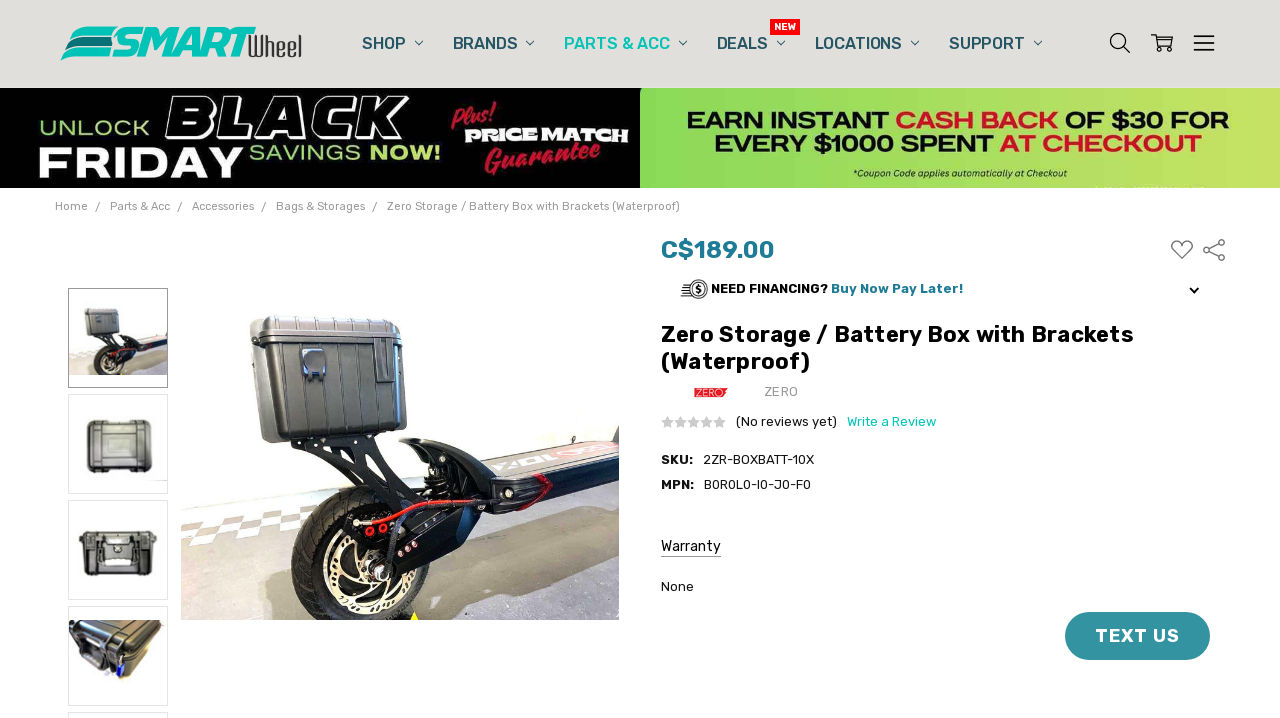

--- FILE ---
content_type: text/html; charset=UTF-8
request_url: https://www.smartwheel.ca/zero-storage-box-with-brackets-waterproof/
body_size: 55126
content:
<!DOCTYPE html>

<!------Lang Change 
Line 751 "pre_order": "Place Order",
Line 1122 "place_order_action": "Place Order",
Line 218 comapre --- "add_to_cart": "Buy Now"
Line 736   "add_to_cart": "Buy Now",
account----"messages": "Message us ({num_new_messages})"
--->

<!----- purchase-buttons.html -----Start-- Complelte File Updated
<!----- product-view.html -----Start--Line 449 to 457

           <div release-date-message-container></div>
                    <div class="form-action-group _addToCartVisibility" style="display:none">
        <div class="form-action">
            <input id="form-action-addToCart" data-wait-message="Adding to cart…" class="button button--primary" type="submit"
                value="Buy Now">
            <div release-date-message-container-mobile><div release-date-message-mobile></div></div>
        </div>
</div>            </form>
        </div>
--->

<!------base.html ----- Start line 5 to 45----- tags between head and  <head> and  <title>Zero Storage Box | Zero Waterproof Battery Box</title>
               <!--- Original Above This point--->
                <!-- Google Tag Manager -->
        <script>(function(w,d,s,l,i){w[l]=w[l]||[];w[l].push({'gtm.start':
        new Date().getTime(),event:'gtm.js'});var f=d.getElementsByTagName(s)[0],
        j=d.createElement(s),dl=l!='dataLayer'?'&l='+l:'';j.async=true;j.src=
        'https://www.googletagmanager.com/gtm.js?id='+i+dl;f.parentNode.insertBefore(j,f);
        })(window,document,'script','dataLayer','GTM-5J9NTGT');</script>
        <!-- End Google Tag Manager -->
                
         <!-- Google tag (gtag.js) -->
        <script async src="https://www.googletagmanager.com/gtag/js?id=G-788HP3D23T"></script>
        <script>
          window.dataLayer = window.dataLayer || [];
          function gtag(){dataLayer.push(arguments);}
          gtag('js', new Date());
        
          gtag('config', 'G-788HP3D23T');
          
            <!-- Google tag (gtag.js) -->
        <script async src="https://www.googletagmanager.com/gtag/js?id=AW-957824783"></script>
        <script>
          window.dataLayer = window.dataLayer || [];
          function gtag(){dataLayer.push(arguments);}
          gtag('js', new Date());
        
          gtag('config', 'AW-957824783');
        </script>
          
          <!-- Event snippet for Purchase conversion page--->
        <script>
          gtag('event', 'page_view', {
            'send_to': 'AW-957824783',
            'value': 'replace with value',
            'items': [{
              'id': 'replace with value',
              'google_business_vertical': 'retail'
            }]
          });
        </script>
        </script>
        <!--- Original Below This point--->    
<!------ Base.html ---- bottom
<script defer src="https://cdn.pagesense.io/js/momr4v7x/a97da893672a4b7985f27d5156111ad7.js"></script>

<!-----header.html Add Text Us Code and Heading on line 175 and 176 after class="bottomBar-contactPanel" id="bottomBar-contactPanel"
                  <h3>Have a Question? <strong>Let&#39;s Text</strong></h3>
                <p><iframe src="https://forms.zohopublic.com/teammember/form/TEXTMessageWidget/formperma/THu7lodCGOhJxvtyBJAPQJ4tbGxc1W8-_EUtBjJ3mJs" width="100%" height="220" frameborder="0"></iframe></p>
----->

<!----- product-view.html   Line 469 to 494 rearrangement of Tabs with Videos, reviews, Warranty----

    <ul class="productView-tabs productView-tabs--right" data-tab>
            <li class="productView-tab productView-tab--warranty"><a class="productView-tab-title" href="#product-tab-warranty-1200">Warranty</a></li>
    </ul>



------Line 605 Warranty section relaocted to Line 702 on Mobile after videos
       
Returned Section Now

---->

<!----- Account Messages-form.html and messages-list.htmls----
---- BC Builtin Messaging Inactivated ----
--->
<!-- Elfsight Popup | 2025 POP-UP SPEND MORE SAVE MORE -->
<script src="https://elfsightcdn.com/platform.js" async></script>
<div class="elfsight-app-d0cbd1b8-68f1-46c6-b00f-11b7e42b2a17" data-elfsight-app-lazy></div><html class="no-js" lang="en">
    <head>
        <!--- Original Above This point --->
        <!-- Google Tag Manager -->
<script>(function(w,d,s,l,i){w[l]=w[l]||[];w[l].push({'gtm.start':
new Date().getTime(),event:'gtm.js'});var f=d.getElementsByTagName(s)[0],
j=d.createElement(s),dl=l!='dataLayer'?'&l='+l:'';j.async=true;j.src=
'https://www.googletagmanager.com/gtm.js?id='+i+dl;f.parentNode.insertBefore(j,f);
})(window,document,'script','dataLayer','GTM-5J9NTGT');</script>
<!-- End Google Tag Manager -->
        
 <!-- Google tag (gtag.js) -->
<script async src="https://www.googletagmanager.com/gtag/js?id=G-788HP3D23T"></script>
<script>
  window.dataLayer = window.dataLayer || [];
  function gtag(){dataLayer.push(arguments);}
  gtag('js', new Date());

  gtag('config', 'G-788HP3D23T');
  
    <!-- Google tag (gtag.js) -->
<script async src="https://www.googletagmanager.com/gtag/js?id=AW-957824783"></script>
<script>
  window.dataLayer = window.dataLayer || [];
  function gtag(){dataLayer.push(arguments);}
  gtag('js', new Date());

  gtag('config', 'AW-957824783');
</script>
  
  <!-- Event snippet for Purchase conversion page -->
<script>
  gtag('event', 'page_view', {
    'send_to': 'AW-957824783',
    'value': 'replace with value',
    'items': [{
      'id': 'replace with value',
      'google_business_vertical': 'retail'
    }]
  });
</script>
</script>
        <!--- Original Below This point --->
        <title>Zero Storage Box | Zero Waterproof Battery Box</title>
        <link rel="dns-prefetch preconnect" href="https://cdn11.bigcommerce.com/s-r5k51kqrix" crossorigin><link rel="dns-prefetch preconnect" href="https://fonts.googleapis.com/" crossorigin><link rel="dns-prefetch preconnect" href="https://fonts.gstatic.com/" crossorigin>
        <meta property="product:price:amount" content="189" /><meta property="product:price:currency" content="CAD" /><meta property="og:url" content="https://www.smartwheel.ca/zero-storage-box-with-brackets-waterproof/" /><meta property="og:site_name" content="Smartwheel Canada" /><meta name="keywords" content="electric scooter, electric unicycle, electric scooters, electric scooters Canada, euc, escooter"><meta name="description" content="This Zero storage box or battery box is a perfect buy if you want to have a battery storage solution that can help you in going for long rides."><link rel='canonical' href='https://www.smartwheel.ca/zero-storage-box-with-brackets-waterproof/' /><meta name='platform' content='bigcommerce.stencil' /><meta property="og:type" content="product" />
<meta property="og:title" content="Zero Storage / Battery Box with Brackets (Waterproof)" />
<meta property="og:description" content="This Zero storage box or battery box is a perfect buy if you want to have a battery storage solution that can help you in going for long rides." />
<meta property="og:image" content="https://cdn11.bigcommerce.com/s-r5k51kqrix/products/1200/images/7540/zero-storage-battery-box-with-brackets-waterproof__37380.1710824530.386.513.jpg?c=1" />
<meta property="pinterest:richpins" content="disabled" />
        
         

        <link href="https://cdn11.bigcommerce.com/s-r5k51kqrix/product_images/favicon.png?t=1700455519" rel="shortcut icon">
        <meta name="viewport" content="width=device-width, initial-scale=1, maximum-scale=1">
        <script>
            // Change document class from no-js to js so we can detect this in css
            document.documentElement.className = document.documentElement.className.replace('no-js', 'js');
        </script>

        <script>
    function browserSupportsAllFeatures() {
        return window.Promise
            && window.fetch
            && window.URL
            && window.URLSearchParams
            && window.WeakMap
            // object-fit support
            && ('objectFit' in document.documentElement.style);
    }

    function loadScript(src) {
        var js = document.createElement('script');
        js.src = src;
        js.onerror = function () {
            console.error('Failed to load polyfill script ' + src);
        };
        document.head.appendChild(js);
    }

    if (!browserSupportsAllFeatures()) {
        loadScript('https://cdn11.bigcommerce.com/s-r5k51kqrix/stencil/82644740-681c-013e-12f5-3a134a65cd84/e/46aa3f60-99d7-013e-4bca-02bb7f1e6010/dist/theme-bundle.polyfills.js');
    }
</script>        <script>window.consentManagerTranslations = `{"locale":"en","locales":{"consent_manager.data_collection_warning":"en","consent_manager.accept_all_cookies":"en","consent_manager.gdpr_settings":"en","consent_manager.data_collection_preferences":"en","consent_manager.manage_data_collection_preferences":"en","consent_manager.use_data_by_cookies":"en","consent_manager.data_categories_table":"en","consent_manager.allow":"en","consent_manager.accept":"en","consent_manager.deny":"en","consent_manager.dismiss":"en","consent_manager.reject_all":"en","consent_manager.category":"en","consent_manager.purpose":"en","consent_manager.functional_category":"en","consent_manager.functional_purpose":"en","consent_manager.analytics_category":"en","consent_manager.analytics_purpose":"en","consent_manager.targeting_category":"en","consent_manager.advertising_category":"en","consent_manager.advertising_purpose":"en","consent_manager.essential_category":"en","consent_manager.esential_purpose":"en","consent_manager.yes":"en","consent_manager.no":"en","consent_manager.not_available":"en","consent_manager.cancel":"en","consent_manager.save":"en","consent_manager.back_to_preferences":"en","consent_manager.close_without_changes":"en","consent_manager.unsaved_changes":"en","consent_manager.by_using":"en","consent_manager.agree_on_data_collection":"en","consent_manager.change_preferences":"en","consent_manager.cancel_dialog_title":"en","consent_manager.privacy_policy":"en","consent_manager.allow_category_tracking":"en","consent_manager.disallow_category_tracking":"en"},"translations":{"consent_manager.data_collection_warning":"We use cookies (and other similar technologies) to collect data to improve your shopping experience.","consent_manager.accept_all_cookies":"Accept All Cookies","consent_manager.gdpr_settings":"Settings","consent_manager.data_collection_preferences":"Website Data Collection Preferences","consent_manager.manage_data_collection_preferences":"Manage Website Data Collection Preferences","consent_manager.use_data_by_cookies":" uses data collected by cookies and JavaScript libraries to improve your shopping experience.","consent_manager.data_categories_table":"The table below outlines how we use this data by category. To opt out of a category of data collection, select 'No' and save your preferences.","consent_manager.allow":"Allow","consent_manager.accept":"Accept","consent_manager.deny":"Deny","consent_manager.dismiss":"Dismiss","consent_manager.reject_all":"Reject all","consent_manager.category":"Category","consent_manager.purpose":"Purpose","consent_manager.functional_category":"Functional","consent_manager.functional_purpose":"Enables enhanced functionality, such as videos and live chat. If you do not allow these, then some or all of these functions may not work properly.","consent_manager.analytics_category":"Analytics","consent_manager.analytics_purpose":"Provide statistical information on site usage, e.g., web analytics so we can improve this website over time.","consent_manager.targeting_category":"Targeting","consent_manager.advertising_category":"Advertising","consent_manager.advertising_purpose":"Used to create profiles or personalize content to enhance your shopping experience.","consent_manager.essential_category":"Essential","consent_manager.esential_purpose":"Essential for the site and any requested services to work, but do not perform any additional or secondary function.","consent_manager.yes":"Yes","consent_manager.no":"No","consent_manager.not_available":"N/A","consent_manager.cancel":"Cancel","consent_manager.save":"Save","consent_manager.back_to_preferences":"Back to Preferences","consent_manager.close_without_changes":"You have unsaved changes to your data collection preferences. Are you sure you want to close without saving?","consent_manager.unsaved_changes":"You have unsaved changes","consent_manager.by_using":"By using our website, you're agreeing to our","consent_manager.agree_on_data_collection":"By using our website, you're agreeing to the collection of data as described in our ","consent_manager.change_preferences":"You can change your preferences at any time","consent_manager.cancel_dialog_title":"Are you sure you want to cancel?","consent_manager.privacy_policy":"Privacy Policy","consent_manager.allow_category_tracking":"Allow [CATEGORY_NAME] tracking","consent_manager.disallow_category_tracking":"Disallow [CATEGORY_NAME] tracking"}}`;</script>

        <script>
            window.lazySizesConfig = window.lazySizesConfig || {};
            window.lazySizesConfig.loadMode = 1;
        </script>
        <script async src="https://cdn11.bigcommerce.com/s-r5k51kqrix/stencil/82644740-681c-013e-12f5-3a134a65cd84/e/46aa3f60-99d7-013e-4bca-02bb7f1e6010/dist/theme-bundle.head_async.js"></script>

        <link href="https://fonts.googleapis.com/css?family=Rubik:500,400,400i,500i,700,700i%7COpen+Sans:700&display=block" rel="stylesheet">
        <script async src="https://cdn11.bigcommerce.com/s-r5k51kqrix/stencil/82644740-681c-013e-12f5-3a134a65cd84/e/46aa3f60-99d7-013e-4bca-02bb7f1e6010/dist/theme-bundle.font.js"></script>

            <script src="https://cdn11.bigcommerce.com/s-r5k51kqrix/stencil/82644740-681c-013e-12f5-3a134a65cd84/e/46aa3f60-99d7-013e-4bca-02bb7f1e6010/vendor/loadcss/cssrelpreload.min.js" async></script>

            <meta class="foundation-data-attribute-namespace">
            <style id="themeCSSPreload">
                meta.foundation-data-attribute-namespace { font-family: false }
                body { visibility: hidden !important }
                .emthemesModez-header-userSection > .container { transition: none !important }
            </style>
            <style>@media (max-width: 800px) { .pace, .nanobar { display: none } }</style>
            <link data-stencil-stylesheet href="https://cdn11.bigcommerce.com/s-r5k51kqrix/stencil/82644740-681c-013e-12f5-3a134a65cd84/e/46aa3f60-99d7-013e-4bca-02bb7f1e6010/css/theme-0796cc30-9d9e-013e-152b-62405d3266b6.css" rel="preload" onload="this.onload=null;this.rel='stylesheet';var el=document.getElementById('themeCSSPreload');el.parentNode.removeChild(el);window.stencilStyleLoaded=true;window.onThemeBundleMain&&window.onThemeBundleMain()" as="style">
            <noscript><link data-stencil-stylesheet href="https://cdn11.bigcommerce.com/s-r5k51kqrix/stencil/82644740-681c-013e-12f5-3a134a65cd84/e/46aa3f60-99d7-013e-4bca-02bb7f1e6010/css/theme-0796cc30-9d9e-013e-152b-62405d3266b6.css" rel="stylesheet"></noscript>
            <script>window.lazySizesConfig = { loadHidden: false, expand: 0 };</script>
        
         

        <!-- Start Tracking Code for analytics_facebook -->

<script>
!function(f,b,e,v,n,t,s){if(f.fbq)return;n=f.fbq=function(){n.callMethod?n.callMethod.apply(n,arguments):n.queue.push(arguments)};if(!f._fbq)f._fbq=n;n.push=n;n.loaded=!0;n.version='2.0';n.queue=[];t=b.createElement(e);t.async=!0;t.src=v;s=b.getElementsByTagName(e)[0];s.parentNode.insertBefore(t,s)}(window,document,'script','https://connect.facebook.net/en_US/fbevents.js');

fbq('set', 'autoConfig', 'false', '476869892523958');
fbq('dataProcessingOptions', ['LDU'], 0, 0);
fbq('init', '476869892523958', {"external_id":"78c95aaa-b6ea-45b7-bf46-e612d3b17f5b"});
fbq('set', 'agent', 'bigcommerce', '476869892523958');

function trackEvents() {
    var pathName = window.location.pathname;

    fbq('track', 'PageView', {}, "");

    // Search events start -- only fire if the shopper lands on the /search.php page
    if (pathName.indexOf('/search.php') === 0 && getUrlParameter('search_query')) {
        fbq('track', 'Search', {
            content_type: 'product_group',
            content_ids: [],
            search_string: getUrlParameter('search_query')
        });
    }
    // Search events end

    // Wishlist events start -- only fire if the shopper attempts to add an item to their wishlist
    if (pathName.indexOf('/wishlist.php') === 0 && getUrlParameter('added_product_id')) {
        fbq('track', 'AddToWishlist', {
            content_type: 'product_group',
            content_ids: []
        });
    }
    // Wishlist events end

    // Lead events start -- only fire if the shopper subscribes to newsletter
    if (pathName.indexOf('/subscribe.php') === 0 && getUrlParameter('result') === 'success') {
        fbq('track', 'Lead', {});
    }
    // Lead events end

    // Registration events start -- only fire if the shopper registers an account
    if (pathName.indexOf('/login.php') === 0 && getUrlParameter('action') === 'account_created') {
        fbq('track', 'CompleteRegistration', {}, "");
    }
    // Registration events end

    

    function getUrlParameter(name) {
        var cleanName = name.replace(/[\[]/, '\[').replace(/[\]]/, '\]');
        var regex = new RegExp('[\?&]' + cleanName + '=([^&#]*)');
        var results = regex.exec(window.location.search);
        return results === null ? '' : decodeURIComponent(results[1].replace(/\+/g, ' '));
    }
}

if (window.addEventListener) {
    window.addEventListener("load", trackEvents, false)
}
</script>
<noscript><img height="1" width="1" style="display:none" alt="null" src="https://www.facebook.com/tr?id=476869892523958&ev=PageView&noscript=1&a=plbigcommerce1.2&eid="/></noscript>

<!-- End Tracking Code for analytics_facebook -->

<!-- Start Tracking Code for analytics_googleanalytics4 -->

<script data-cfasync="false" src="https://cdn11.bigcommerce.com/shared/js/google_analytics4_bodl_subscribers-358423becf5d870b8b603a81de597c10f6bc7699.js" integrity="sha256-gtOfJ3Avc1pEE/hx6SKj/96cca7JvfqllWA9FTQJyfI=" crossorigin="anonymous"></script>
<script data-cfasync="false">
  (function () {
    window.dataLayer = window.dataLayer || [];

    function gtag(){
        dataLayer.push(arguments);
    }

    function initGA4(event) {
         function setupGtag() {
            function configureGtag() {
                gtag('js', new Date());
                gtag('set', 'developer_id.dMjk3Nj', true);
                gtag('config', 'G-788HP3D23T');
            }

            var script = document.createElement('script');

            script.src = 'https://www.googletagmanager.com/gtag/js?id=G-788HP3D23T';
            script.async = true;
            script.onload = configureGtag;

            document.head.appendChild(script);
        }

        setupGtag();

        if (typeof subscribeOnBodlEvents === 'function') {
            subscribeOnBodlEvents('G-788HP3D23T', false);
        }

        window.removeEventListener(event.type, initGA4);
    }

    

    var eventName = document.readyState === 'complete' ? 'consentScriptsLoaded' : 'DOMContentLoaded';
    window.addEventListener(eventName, initGA4, false);
  })()
</script>

<!-- End Tracking Code for analytics_googleanalytics4 -->


<script type="text/javascript" src="https://checkout-sdk.bigcommerce.com/v1/loader.js" defer ></script>
<script src="https://www.google.com/recaptcha/api.js" async defer></script>
<script type="text/javascript">
var BCData = {"product_attributes":{"sku":"2ZR-BOXBATT-10X","upc":null,"mpn":"B0R0L0-I0-J0-F0","gtin":null,"weight":null,"base":true,"image":null,"price":{"without_tax":{"formatted":"C$189.00","value":189,"currency":"CAD"},"tax_label":"Tax"},"out_of_stock_behavior":"label_option","out_of_stock_message":"Not Available - Check Later","available_modifier_values":[],"in_stock_attributes":[],"stock":null,"instock":false,"stock_message":null,"purchasable":true,"purchasing_message":"The selected product combination is currently unavailable."}};
</script>

<!-- TikTok Pixel Code Start: Initialization Script & Page Event -->
<script>
!function (w, d, t) {
  w.TiktokAnalyticsObject=t;var ttq=w[t]=w[t]||[];ttq.methods=["page","track","identify","instances","debug","on","off","once","ready","alias","group","enableCookie","disableCookie"],ttq.setAndDefer=function(t,e){t[e]=function(){t.push([e].concat(Array.prototype.slice.call(arguments,0)))}};for(var i=0;i<ttq.methods.length;i++)ttq.setAndDefer(ttq,ttq.methods[i]);ttq.instance=function(t){for(var e=ttq._i[t]||[],n=0;n<ttq.methods.length;n++)ttq.setAndDefer(e,ttq.methods[n]);return e},ttq.load=function(e,n){var i="https://analytics.tiktok.com/i18n/pixel/events.js";ttq._i=ttq._i||{},ttq._i[e]=[],ttq._i[e]._u=i,ttq._t=ttq._t||{},ttq._t[e]=+new Date,ttq._o=ttq._o||{},ttq._o[e]=n||{},ttq._partner=ttq._partner||"BigCommerce";var o=document.createElement("script");o.type="text/javascript",o.async=!0,o.src=i+"?sdkid="+e+"&lib="+t;var a=document.getElementsByTagName("script")[0];a.parentNode.insertBefore(o,a)};

  ttq.load('C5PNTH89734LR0HIBTMG');
  ttq.page();
}(window, document, 'ttq');

if (typeof BODL === 'undefined') {
  // https://developer.bigcommerce.com/theme-objects/breadcrumbs
  
  // https://developer.bigcommerce.com/theme-objects/brand
  
  // https://developer.bigcommerce.com/theme-objects/category
  
  
  // https://developer.bigcommerce.com/theme-objects/product
  
  
  
  
  // https://developer.bigcommerce.com/theme-objects/products
  
  // https://developer.bigcommerce.com/theme-objects/product_results
  
  // https://developer.bigcommerce.com/theme-objects/order
  
  // https://developer.bigcommerce.com/theme-objects/wishlist
  
  // https://developer.bigcommerce.com/theme-objects/cart
  
  var BODL = JSON.parse("{\"breadcrumbs\":[{\"url\":\"https://www.smartwheel.ca/\",\"name\":\"Home\"},{\"url\":\"https://www.smartwheel.ca/parts-acc/\",\"name\":\"Parts & Acc\"},{\"url\":\"https://www.smartwheel.ca/accessories/\",\"name\":\"Accessories\"},{\"url\":\"https://www.smartwheel.ca/accessories/bags-storages/\",\"name\":\"Bags & Storages\"},{\"url\":\"https://www.smartwheel.ca/zero-storage-box-with-brackets-waterproof/\",\"name\":\"Zero Storage / Battery Box with Brackets (Waterproof)\"}],\"productId\":1200,\"productTitle\":\"Zero Storage / Battery Box with Brackets (Waterproof)\",\"productCurrency\":\"CAD\",\"productPrice\":189,\"products\":[]}");

  if (BODL.categoryName) {
    BODL.category = {
      name: BODL.categoryName,
      products: BODL.categoryProducts,
    }
  }

  if (BODL.productTitle) {
    BODL.product = {
      id: BODL.productId,
      title: BODL.productTitle,
      price: {
        without_tax: {
          currency: BODL.productCurrency,
          value: BODL.productPrice,
        },
      },
    }
  }
}

BODL.getCartItemContentId = (item) => {
  switch(item.type) {
    case 'GiftCertificate':
      return item.type;
      break;
    default:
      return item.product_id;
  }
}

BODL.getQueryParamValue = function (name) {
  var cleanName = name.replace(/[\[]/, '\[').replace(/[\]]/, '\]');
  var regex = new RegExp('[\?&]' + cleanName + '=([^&#]*)');
  var results = regex.exec(window.location.search);
  return results === null ? '' : decodeURIComponent(results[1].replace(/\+/g, ' '));
}

// Advanced Matching
if (BODL.customer && BODL.customer.id) {
  var customerObj = {
    email: BODL.customer.email,
  }

  if (BODL.customer.phone) {
    var phoneNumber = BODL.customer.phone;
    if (BODL.customer.phone.indexOf('+') === -1) {
      // No country code, so default to US code
      phoneNumber = `+1${phoneNumber}`;  
    }

    customerObj.phone = phoneNumber;
  }

  ttq.identify(BODL.customer.id, customerObj);
}
</script>
<!-- TikTok Pixel Code End: Initialization Script & Page Event -->

<!-- TikTok Pixel Code Start: View Product Content -->
<script>
if (BODL.product) {
  ttq.instance('C5PNTH89734LR0HIBTMG').track('ViewContent', {
    content_id: BODL.product.id,
    content_category: BODL.breadcrumbs[1] ? BODL.breadcrumbs[1].name : '',
    content_name: BODL.product.title,
    content_type: "product_group",
    currency: BODL.product.price.without_tax.currency,
    price: BODL.product.price.without_tax.value,
    value: BODL.product.price.without_tax.value,
  });
}
</script>
<!-- TikTok Pixel Code End: View Product Content -->

<!-- TikTok Pixel Code Start: View Category Content -->
<script>
if (BODL.category) {
  ttq.instance('C5PNTH89734LR0HIBTMG').track('ViewContent', {
    contents: BODL.category.products.map((p) => ({
      content_id: p.id,
      content_category: BODL.category.name,
      content_name: p.name,
      content_type: "product_group",
      currency: p.price.without_tax.currency,
      price: p.price.without_tax.value,
      value: p.price.without_tax.value,
    }))
  });
}
</script>
<!-- TikTok Pixel Code End: View Category Content -->

<!-- TikTok Pixel Code Start: Add to Wishlist -->
<script>
// This only sends one wishlist product: the one that was just added based on the 'added_product_id' param in the url
if (BODL.wishlist) {
  var addedWishlistItem = BODL.wishlist.items.filter((i) => i.product_id === parseInt(BODL.getQueryParamValue('added_product_id'))).map((p) => ({
    content_id: p.product_id,
    // Commenting out as category data doesn't exist on wishlist items
    // content_category: p.does_not_exist, 
    content_name: p.name,
    content_type: "product_group",
    currency: p.price.without_tax.currency,
    price: p.price.without_tax.value,
    value: p.price.without_tax.value,
  }));
  
  ttq.instance('C5PNTH89734LR0HIBTMG').track('AddToWishlist', addedWishlistItem[0]);
}
</script>
<!-- TikTok Pixel Code End: Add to Wishlist -->

<!-- TikTok Pixel Code Start: Subscribe to Newsletter -->
<script>
if (window.location.pathname.indexOf('/subscribe.php') === 0 && BODL.getQueryParamValue('result') === 'success') {
  ttq.instance('C5PNTH89734LR0HIBTMG').track('Subscribe');
}
</script>
<!-- TikTok Pixel Code End: Subscribe to Newsletter -->

<!-- TikTok Pixel Code Start: Search -->
<script>
if (BODL.search) {
  ttq.instance('C5PNTH89734LR0HIBTMG').track('Search', {
    query: BODL.getQueryParamValue('search_query'),
    contents: BODL.search.products.map((p) => ({
      content_id: p.id,
      // Products can be in multiple categories.
      // Commenting out as this might distort category reports if only the first one is used.
      // content_category: p.category[0], 
      content_name: p.name,
      content_type: "product_group",
      currency: p.price.without_tax.currency,
      price: p.price.without_tax.value,
      value: p.price.without_tax.value,
    }))
  });
}
</script>
<!-- TikTok Pixel Code End: Search -->

<!-- TikTok Pixel Code Start: Registration -->
<script>
if (window.location.pathname.indexOf('/login.php') === 0 && BODL.getQueryParamValue('action') === 'account_created') {
  ttq.instance('C5PNTH89734LR0HIBTMG').track('Registration');
}
</script>
<!-- TikTok Pixel Code End: Registration -->
<script>
(function() {
    var style = document.createElement('style');
    style.innerHTML = '@media (min-width: 551px) { .papaSupermarket-pageType--blog .blog + .blog { margin-top: 0; padding-top: 0 } .papaSupermarket-pageType--blog .blog + .blog + .blog { padding-top: 1.5rem } }';
    document.head.appendChild(style);
})();
</script><!-- Global site tag (gtag.js) - Google Ads: AW-957824783 -->
<script async src="https://www.googletagmanager.com/gtag/js?id=AW-957824783"></script>
<script>
  window.dataLayer = window.dataLayer || [];
  function gtag(){dataLayer.push(arguments);}
  gtag('js', new Date());

  gtag('config', 'AW-957824783');
  gtag('set', 'developer_id.dMjk3Nj', true);
</script>
<!-- GA4 Code Start: View Product Content -->
<script>
  gtag('event', 'view_item', {
    send_to: 'AW-957824783',
    ecomm_pagetype: 'product',
    currency: 'CAD',
    items: [{
      id: '2ZR-BOXBATT-10X',
      name: 'Zero Storage / Battery Box with Brackets (Waterproof)',
      quantity: 1,
      google_business_vertical: 'retail',
      currency: "CAD",
      price: 189,
    }],
    value: 189,
  });
</script>
<script>
(function() {
var style = document.createElement('style');
style.innerHTML = '.navPages-list > .navPages-item:nth-child(8) { display: none }';
document.head.appendChild(style);
})();
</script>
 <script data-cfasync="false" src="https://microapps.bigcommerce.com/bodl-events/1.9.4/index.js" integrity="sha256-Y0tDj1qsyiKBRibKllwV0ZJ1aFlGYaHHGl/oUFoXJ7Y=" nonce="" crossorigin="anonymous"></script>
 <script data-cfasync="false" nonce="">

 (function() {
    function decodeBase64(base64) {
       const text = atob(base64);
       const length = text.length;
       const bytes = new Uint8Array(length);
       for (let i = 0; i < length; i++) {
          bytes[i] = text.charCodeAt(i);
       }
       const decoder = new TextDecoder();
       return decoder.decode(bytes);
    }
    window.bodl = JSON.parse(decodeBase64("[base64]"));
 })()

 </script>

<script nonce="">
(function () {
    var xmlHttp = new XMLHttpRequest();

    xmlHttp.open('POST', 'https://bes.gcp.data.bigcommerce.com/nobot');
    xmlHttp.setRequestHeader('Content-Type', 'application/json');
    xmlHttp.send('{"store_id":"1001314513","timezone_offset":"-4.0","timestamp":"2025-11-18T05:27:17.84015200Z","visit_id":"23d2bf4a-4a78-4b97-b4e7-d1cad69d8ac7","channel_id":1}');
})();
</script>

        


        <!-- snippet location htmlhead -->
    </head>
    <body class="navigation-hover page-type-product
        theme-show-outstock-badge
        theme-header-sticky
        navigation-widgets
        ">    
        
        <!-- snippet location header -->
        <svg data-src="https://cdn11.bigcommerce.com/s-r5k51kqrix/stencil/82644740-681c-013e-12f5-3a134a65cd84/e/46aa3f60-99d7-013e-4bca-02bb7f1e6010/img/icon-sprite.svg" class="icons-svg-sprite"></svg>
        <!--  -->


        
<header class="header" role="banner" data-stickymenu>
    <!--
    <a class="mobileMenu-toggle" data-mobile-menu-toggle="menu">
        <span class="mobileMenu-toggleIcon">Toggle menu</span>
    </a>
    -->

    <div class="header-main">
        <div class="header-main-container header-main-container--left">
                <div class="header-logo header-logo--left">
                    <a href="https://www.smartwheel.ca/">
            <div class="header-logo-image-container">
                <img class="header-logo-image" src="https://cdn11.bigcommerce.com/s-r5k51kqrix/images/stencil/250x50/smart_wheel_original_250x50_bright_green_1602717258__50228.original.png" alt="Smartwheel Canada" title="Smartwheel Canada">
            </div>
</a>
                </div>

            <div class="navPages-container" id="menu" data-menu>
                <p class="navPages-container-heading"><span class="navPages-container-heading-ellipse">More</span></p>
                <a class="mobile-panel-close" data-mobile-menu-toggle="menu" href="#"><svg><use xlink:href="#icon-close" aria-hidden="true" /></svg></a>
                <nav class="navPages">
    <ul class="navPages-list navPages-list--main" id="navPages-main">
        <li class="navPages-item navPages-item--home">
            <a class="navPages-action" href="https://www.smartwheel.ca/">Home</a>
        </li>
            <li class="navPages-item navPages-item--category">
                <a class="navPages-action has-subMenu" href="https://www.smartwheel.ca/shop/" data-collapsible="navPages-72"
        data-collapsible-disabled-breakpoint="large"
        data-collapsible-disabled-state="open"
        data-collapsible-enabled-state="closed"
>
    Shop <i class="icon navPages-action-moreIcon" aria-hidden="true"><svg><use xlink:href="#icon-chevron-down" /></svg></i>
</a>
<div class="navPage-subMenu" id="navPages-72" aria-hidden="true" tabindex="-1">
    <div data-content-region="navPages_72_left--global"></div>
    <ul class="navPage-subMenu-list">
        <li class="navPage-subMenu-item">
            <a class="navPage-subMenu-action navPages-action" href="https://www.smartwheel.ca/shop/"><span class='navPage--viewAll'>All </span>Shop</a>
        </li>
            <li class="navPage-subMenu-item">
                <div data-content-region="navPages_73_top--global"><div data-layout-id="e4199fba-378f-4502-9907-f8482e550d1b"><div data-sub-layout-container="9e2fb69e-a203-42b4-9243-08a784e577d1" data-layout-name="Layout">
  <style data-container-styling="9e2fb69e-a203-42b4-9243-08a784e577d1">
    [data-sub-layout-container="9e2fb69e-a203-42b4-9243-08a784e577d1"] {
      box-sizing: border-box;
      display: flex;
      flex-wrap: wrap;
      z-index: 0;
      position: relative;
    }
    [data-sub-layout-container="9e2fb69e-a203-42b4-9243-08a784e577d1"]:after {
      background-position: center center;
      background-size: cover;
      z-index: auto;
      display: block;
      position: absolute;
      top: 0;
      left: 0;
      bottom: 0;
      right: 0;
    }
  </style>
  <div data-sub-layout="c41cd633-e5aa-4755-b373-882f273ff44a">
    <style data-column-styling="c41cd633-e5aa-4755-b373-882f273ff44a">
      [data-sub-layout="c41cd633-e5aa-4755-b373-882f273ff44a"] {
        display: flex;
        flex-direction: column;
        box-sizing: border-box;
        flex-basis: 100%;
        max-width: 100%;
        z-index: 0;
        justify-content: center;
        position: relative;
      }
      [data-sub-layout="c41cd633-e5aa-4755-b373-882f273ff44a"]:after {
        background-position: center center;
        background-size: cover;
        z-index: auto;
        display: block;
        position: absolute;
        top: 0;
        left: 0;
        bottom: 0;
        right: 0;
      }
      @media only screen and (max-width: 700px) {
        [data-sub-layout="c41cd633-e5aa-4755-b373-882f273ff44a"] {
          flex-basis: 100%;
          max-width: 100%;
        }
      }
    </style>
    <div data-widget-id="48d6f24e-feb9-4c20-acc0-f3cc23424e60" data-placement-id="06747030-288e-4ec8-93d2-65270c860322" data-placement-status="ACTIVE"><style>
    #sd-image-48d6f24e-feb9-4c20-acc0-f3cc23424e60 {
        display: flex;
        align-items: center;
        background: url('https://cdn11.bigcommerce.com/s-r5k51kqrix/images/stencil/original/image-manager/202403-png-category-images-1-.png?t=1710189472') no-repeat;
        opacity: calc(100 / 100);


            background-size: contain;

            height: auto;

        background-position:
                left
                center
;


        padding-top: 0px;
        padding-right: 0px;
        padding-bottom: 0px;
        padding-left: 0px;

        margin-top: 0px;
        margin-right: 0px;
        margin-bottom: 0px;
        margin-left: 0px;
    }

    #sd-image-48d6f24e-feb9-4c20-acc0-f3cc23424e60 * {
        margin: 0px;
    }

    #sd-image-48d6f24e-feb9-4c20-acc0-f3cc23424e60 img {
        width: auto;
        opacity: 0;

            height: auto;
    }

    @media only screen and (max-width: 700px) {
        #sd-image-48d6f24e-feb9-4c20-acc0-f3cc23424e60 {
        }
    }
</style>

<div>
    
    <div id="sd-image-48d6f24e-feb9-4c20-acc0-f3cc23424e60" data-edit-mode="">
        <img src="https://cdn11.bigcommerce.com/s-r5k51kqrix/images/stencil/original/image-manager/202403-png-category-images-1-.png?t=1710189472" alt="">
    </div>
    
</div>


</div>
  </div>
</div></div></div>
                    <a
                        class="navPage-subMenu-action navPages-action has-subMenu"
                        href="https://www.smartwheel.ca/e-scooters/"
                        data-collapsible="navPages-73"
                        data-collapsible-disabled-breakpoint="medium"
                        data-collapsible-disabled-state="open"
                        data-collapsible-enabled-state="closed">
                        E Scooters <i class="icon navPages-action-moreIcon" aria-hidden="true"><svg><use xlink:href="#icon-chevron-down" /></svg></i>
                    </a>
                    <ul class="navPage-childList" id="navPages-73">
                        <li class="navPage-childList-item">
                            <a class="navPage-childList-action navPages-action" href="https://www.smartwheel.ca/essential-e-scooters/">Essential E-Scooters</a>
                        </li>
                        <li class="navPage-childList-item">
                            <a class="navPage-childList-action navPages-action" href="https://www.smartwheel.ca/shop-category/e-scooters/mid-range-e-scooters/">Mid Range E-Scooters</a>
                        </li>
                        <li class="navPage-childList-item">
                            <a class="navPage-childList-action navPages-action" href="https://www.smartwheel.ca/shop-category/e-scooters/sports-e-scooters/">Sports E-Scooters</a>
                        </li>
                    </ul>
                <div data-content-region="navPages_73_bottom--global"></div>
            </li>
            <li class="navPage-subMenu-item">
                <div data-content-region="navPages_105_top--global"><div data-layout-id="ba4c4645-89b0-4e33-83a1-a2be8506a1c6"><div data-sub-layout-container="b0f4ee1d-a245-4e2c-8f7d-b7174f3d0fef" data-layout-name="Layout">
  <style data-container-styling="b0f4ee1d-a245-4e2c-8f7d-b7174f3d0fef">
    [data-sub-layout-container="b0f4ee1d-a245-4e2c-8f7d-b7174f3d0fef"] {
      box-sizing: border-box;
      display: flex;
      flex-wrap: wrap;
      z-index: 0;
      position: relative;
    }
    [data-sub-layout-container="b0f4ee1d-a245-4e2c-8f7d-b7174f3d0fef"]:after {
      background-position: center center;
      background-size: cover;
      z-index: auto;
      display: block;
      position: absolute;
      top: 0;
      left: 0;
      bottom: 0;
      right: 0;
    }
  </style>
  <div data-sub-layout="95ab103f-682d-4974-8e4c-64dba8e5dd49">
    <style data-column-styling="95ab103f-682d-4974-8e4c-64dba8e5dd49">
      [data-sub-layout="95ab103f-682d-4974-8e4c-64dba8e5dd49"] {
        display: flex;
        flex-direction: column;
        box-sizing: border-box;
        flex-basis: 100%;
        max-width: 100%;
        z-index: 0;
        justify-content: center;
        position: relative;
      }
      [data-sub-layout="95ab103f-682d-4974-8e4c-64dba8e5dd49"]:after {
        background-position: center center;
        background-size: cover;
        z-index: auto;
        display: block;
        position: absolute;
        top: 0;
        left: 0;
        bottom: 0;
        right: 0;
      }
      @media only screen and (max-width: 700px) {
        [data-sub-layout="95ab103f-682d-4974-8e4c-64dba8e5dd49"] {
          flex-basis: 100%;
          max-width: 100%;
        }
      }
    </style>
    <div data-widget-id="e8ac441b-b38b-4e18-a190-c6a1dc6cce4c" data-placement-id="525a9ed9-1d10-4e8e-b8fb-fee95c06a355" data-placement-status="ACTIVE"><style>
    #sd-image-e8ac441b-b38b-4e18-a190-c6a1dc6cce4c {
        display: flex;
        align-items: center;
        background: url('https://cdn11.bigcommerce.com/s-r5k51kqrix/images/stencil/original/image-manager/202403-png-category-images-2-.png?t=1710189527') no-repeat;
        opacity: calc(100 / 100);


            background-size: contain;

            height: auto;

        background-position:
                left
                center
;


        padding-top: 0px;
        padding-right: 0px;
        padding-bottom: 0px;
        padding-left: 0px;

        margin-top: 0px;
        margin-right: 0px;
        margin-bottom: 0px;
        margin-left: 0px;
    }

    #sd-image-e8ac441b-b38b-4e18-a190-c6a1dc6cce4c * {
        margin: 0px;
    }

    #sd-image-e8ac441b-b38b-4e18-a190-c6a1dc6cce4c img {
        width: auto;
        opacity: 0;

            height: auto;
    }

    @media only screen and (max-width: 700px) {
        #sd-image-e8ac441b-b38b-4e18-a190-c6a1dc6cce4c {
        }
    }
</style>

<div>
    
    <div id="sd-image-e8ac441b-b38b-4e18-a190-c6a1dc6cce4c" data-edit-mode="">
        <img src="https://cdn11.bigcommerce.com/s-r5k51kqrix/images/stencil/original/image-manager/202403-png-category-images-2-.png?t=1710189527" alt="">
    </div>
    
</div>


</div>
  </div>
</div></div></div>
                    <a
                        class="navPage-subMenu-action navPages-action has-subMenu"
                        href="https://www.smartwheel.ca/e-unicycles-euc/"
                        data-collapsible="navPages-105"
                        data-collapsible-disabled-breakpoint="medium"
                        data-collapsible-disabled-state="open"
                        data-collapsible-enabled-state="closed">
                        E Unicycles (EUC) <i class="icon navPages-action-moreIcon" aria-hidden="true"><svg><use xlink:href="#icon-chevron-down" /></svg></i>
                    </a>
                    <ul class="navPage-childList" id="navPages-105">
                        <li class="navPage-childList-item">
                            <a class="navPage-childList-action navPages-action" href="https://www.smartwheel.ca/shop-category/e-unicycles-euc/essential-e-unicycles/">Essential E-Unicycles</a>
                        </li>
                        <li class="navPage-childList-item">
                            <a class="navPage-childList-action navPages-action" href="https://www.smartwheel.ca/shop-category/e-unicycles-euc/mid-range-e-unicycles/">Mid Range E-Unicycles</a>
                        </li>
                        <li class="navPage-childList-item">
                            <a class="navPage-childList-action navPages-action" href="https://www.smartwheel.ca/shop-category/e-unicycles-euc/sports-e-unicycles/">Sports E-Unicycles</a>
                        </li>
                    </ul>
                <div data-content-region="navPages_105_bottom--global"></div>
            </li>
            <li class="navPage-subMenu-item">
                <div data-content-region="navPages_130_top--global"><div data-layout-id="7f551fa5-0fda-4d36-bb5c-6e88a3006671"><div data-sub-layout-container="cb0878bd-153d-4b67-836b-bbdd3b254065" data-layout-name="Layout">
  <style data-container-styling="cb0878bd-153d-4b67-836b-bbdd3b254065">
    [data-sub-layout-container="cb0878bd-153d-4b67-836b-bbdd3b254065"] {
      box-sizing: border-box;
      display: flex;
      flex-wrap: wrap;
      z-index: 0;
      position: relative;
    }
    [data-sub-layout-container="cb0878bd-153d-4b67-836b-bbdd3b254065"]:after {
      background-position: center center;
      background-size: cover;
      z-index: auto;
      display: block;
      position: absolute;
      top: 0;
      left: 0;
      bottom: 0;
      right: 0;
    }
  </style>
  <div data-sub-layout="d436f848-d98a-44dd-8b54-50940e14e16a">
    <style data-column-styling="d436f848-d98a-44dd-8b54-50940e14e16a">
      [data-sub-layout="d436f848-d98a-44dd-8b54-50940e14e16a"] {
        display: flex;
        flex-direction: column;
        box-sizing: border-box;
        flex-basis: 100%;
        max-width: 100%;
        z-index: 0;
        justify-content: center;
        position: relative;
      }
      [data-sub-layout="d436f848-d98a-44dd-8b54-50940e14e16a"]:after {
        background-position: center center;
        background-size: cover;
        z-index: auto;
        display: block;
        position: absolute;
        top: 0;
        left: 0;
        bottom: 0;
        right: 0;
      }
      @media only screen and (max-width: 700px) {
        [data-sub-layout="d436f848-d98a-44dd-8b54-50940e14e16a"] {
          flex-basis: 100%;
          max-width: 100%;
        }
      }
    </style>
    <div data-widget-id="12485b83-a2b9-4782-aac1-b306fd1c7183" data-placement-id="698b7469-a514-4dce-a73c-27d46b75b308" data-placement-status="ACTIVE"><style>
    #sd-image-12485b83-a2b9-4782-aac1-b306fd1c7183 {
        display: flex;
        align-items: center;
        background: url('https://cdn11.bigcommerce.com/s-r5k51kqrix/images/stencil/original/image-manager/202403-png-category-images-10-.png?t=1710189578') no-repeat;
        opacity: calc(100 / 100);


            background-size: contain;

            height: auto;

        background-position:
                left
                center
;


        padding-top: 0px;
        padding-right: 0px;
        padding-bottom: 0px;
        padding-left: 0px;

        margin-top: 0px;
        margin-right: 0px;
        margin-bottom: 0px;
        margin-left: 0px;
    }

    #sd-image-12485b83-a2b9-4782-aac1-b306fd1c7183 * {
        margin: 0px;
    }

    #sd-image-12485b83-a2b9-4782-aac1-b306fd1c7183 img {
        width: auto;
        opacity: 0;

            height: auto;
    }

    @media only screen and (max-width: 700px) {
        #sd-image-12485b83-a2b9-4782-aac1-b306fd1c7183 {
        }
    }
</style>

<div>
    
    <div id="sd-image-12485b83-a2b9-4782-aac1-b306fd1c7183" data-edit-mode="">
        <img src="https://cdn11.bigcommerce.com/s-r5k51kqrix/images/stencil/original/image-manager/202403-png-category-images-10-.png?t=1710189578" alt="">
    </div>
    
</div>


</div>
  </div>
</div></div></div>
                    <a
                        class="navPage-subMenu-action navPages-action has-subMenu"
                        href="https://www.smartwheel.ca/e-bikes/"
                        data-collapsible="navPages-130"
                        data-collapsible-disabled-breakpoint="medium"
                        data-collapsible-disabled-state="open"
                        data-collapsible-enabled-state="closed">
                        E Bikes <i class="icon navPages-action-moreIcon" aria-hidden="true"><svg><use xlink:href="#icon-chevron-down" /></svg></i>
                    </a>
                    <ul class="navPage-childList" id="navPages-130">
                        <li class="navPage-childList-item">
                            <a class="navPage-childList-action navPages-action" href="https://www.smartwheel.ca/shop-category/e-bikes/standard-e-bikes/">Standard E-bikes</a>
                        </li>
                        <li class="navPage-childList-item">
                            <a class="navPage-childList-action navPages-action" href="https://www.smartwheel.ca/shop-category/e-bikes/step-thru-utility-e-bikes/">Step-thru Utility E-Bikes</a>
                        </li>
                        <li class="navPage-childList-item">
                            <a class="navPage-childList-action navPages-action" href="https://www.smartwheel.ca/shop-category/e-bikes/compact-foldable-e-bikes/">Compact Foldable E-Bikes</a>
                        </li>
                    </ul>
                <div data-content-region="navPages_130_bottom--global"></div>
            </li>
            <li class="navPage-subMenu-item">
                <div data-content-region="navPages_242_top--global"><div data-layout-id="d430c41e-d5b1-49ba-9dc8-3dcead13e781"><div data-sub-layout-container="6906601e-8814-453b-b886-142aeb4745b0" data-layout-name="Layout">
  <style data-container-styling="6906601e-8814-453b-b886-142aeb4745b0">
    [data-sub-layout-container="6906601e-8814-453b-b886-142aeb4745b0"] {
      box-sizing: border-box;
      display: flex;
      flex-wrap: wrap;
      z-index: 0;
      position: relative;
    }
    [data-sub-layout-container="6906601e-8814-453b-b886-142aeb4745b0"]:after {
      background-position: center center;
      background-size: cover;
      z-index: auto;
      display: block;
      position: absolute;
      top: 0;
      left: 0;
      bottom: 0;
      right: 0;
    }
  </style>
  <div data-sub-layout="6a75c5db-55d4-45c5-83ed-bc18a11aa3db">
    <style data-column-styling="6a75c5db-55d4-45c5-83ed-bc18a11aa3db">
      [data-sub-layout="6a75c5db-55d4-45c5-83ed-bc18a11aa3db"] {
        display: flex;
        flex-direction: column;
        box-sizing: border-box;
        flex-basis: 100%;
        max-width: 100%;
        z-index: 0;
        justify-content: center;
        padding-bottom: 3px;
        position: relative;
      }
      [data-sub-layout="6a75c5db-55d4-45c5-83ed-bc18a11aa3db"]:after {
        background-position: center center;
        background-size: cover;
        z-index: auto;
        display: block;
        position: absolute;
        top: 0;
        left: 0;
        bottom: 0;
        right: 0;
      }
      @media only screen and (max-width: 700px) {
        [data-sub-layout="6a75c5db-55d4-45c5-83ed-bc18a11aa3db"] {
          flex-basis: 100%;
          max-width: 100%;
        }
      }
    </style>
    <div data-widget-id="26d74b5d-08e1-40ec-98c8-33bd98767769" data-placement-id="fb46dc5e-bffe-4996-aad6-d0ae9e30d2f1" data-placement-status="ACTIVE"><style>
    #sd-image-26d74b5d-08e1-40ec-98c8-33bd98767769 {
        display: flex;
        align-items: center;
        background: url('https://cdn11.bigcommerce.com/s-r5k51kqrix/images/stencil/original/image-manager/202403-png-category-images-6-.png?t=1710189615') no-repeat;
        opacity: calc(100 / 100);


            background-size: contain;

            height: auto;

        background-position:
                left
                center
;


        padding-top: 0px;
        padding-right: 0px;
        padding-bottom: 0px;
        padding-left: 0px;

        margin-top: 0px;
        margin-right: 0px;
        margin-bottom: 0px;
        margin-left: 0px;
    }

    #sd-image-26d74b5d-08e1-40ec-98c8-33bd98767769 * {
        margin: 0px;
    }

    #sd-image-26d74b5d-08e1-40ec-98c8-33bd98767769 img {
        width: auto;
        opacity: 0;

            height: auto;
    }

    @media only screen and (max-width: 700px) {
        #sd-image-26d74b5d-08e1-40ec-98c8-33bd98767769 {
        }
    }
</style>

<div>
    
    <div id="sd-image-26d74b5d-08e1-40ec-98c8-33bd98767769" data-edit-mode="">
        <img src="https://cdn11.bigcommerce.com/s-r5k51kqrix/images/stencil/original/image-manager/202403-png-category-images-6-.png?t=1710189615" alt="">
    </div>
    
</div>


</div>
  </div>
</div></div></div>
                    <a
                        class="navPage-subMenu-action navPages-action has-subMenu"
                        href="https://www.smartwheel.ca/e-moto-power-bikes/"
                        data-collapsible="navPages-242"
                        data-collapsible-disabled-breakpoint="medium"
                        data-collapsible-disabled-state="open"
                        data-collapsible-enabled-state="closed">
                        E Moto Power Bikes <i class="icon navPages-action-moreIcon" aria-hidden="true"><svg><use xlink:href="#icon-chevron-down" /></svg></i>
                    </a>
                    <ul class="navPage-childList" id="navPages-242">
                        <li class="navPage-childList-item">
                            <a class="navPage-childList-action navPages-action" href="https://www.smartwheel.ca/e-work-hunt-bikes/">E Work / Hunt Bikes</a>
                        </li>
                        <li class="navPage-childList-item">
                            <a class="navPage-childList-action navPages-action" href="https://www.smartwheel.ca/e-street-bikes/">E Street Bikes</a>
                        </li>
                        <li class="navPage-childList-item">
                            <a class="navPage-childList-action navPages-action" href="https://www.smartwheel.ca/e-dirt-bikes/">E Dirt Bikes</a>
                        </li>
                        <li class="navPage-childList-item">
                            <a class="navPage-childList-action navPages-action" href="https://www.smartwheel.ca/e-snow-bikes/">E Snow Bikes</a>
                        </li>
                        <li class="navPage-childList-item">
                            <a class="navPage-childList-action navPages-action" href="https://www.smartwheel.ca/e-mopeds/">E Mopeds</a>
                        </li>
                    </ul>
                <div data-content-region="navPages_242_bottom--global"></div>
            </li>
            <li class="navPage-subMenu-item">
                <div data-content-region="navPages_129_top--global"><div data-layout-id="ab8f5881-a521-4502-8857-4396384f721f"><div data-sub-layout-container="d77b0402-4b69-4374-964e-9d4bcc4e2c82" data-layout-name="Layout">
  <style data-container-styling="d77b0402-4b69-4374-964e-9d4bcc4e2c82">
    [data-sub-layout-container="d77b0402-4b69-4374-964e-9d4bcc4e2c82"] {
      box-sizing: border-box;
      display: flex;
      flex-wrap: wrap;
      z-index: 0;
      position: relative;
    }
    [data-sub-layout-container="d77b0402-4b69-4374-964e-9d4bcc4e2c82"]:after {
      background-position: center center;
      background-size: cover;
      z-index: auto;
      display: block;
      position: absolute;
      top: 0;
      left: 0;
      bottom: 0;
      right: 0;
    }
  </style>
  <div data-sub-layout="0ee9bd27-7392-45a7-958a-f0bff17b501f">
    <style data-column-styling="0ee9bd27-7392-45a7-958a-f0bff17b501f">
      [data-sub-layout="0ee9bd27-7392-45a7-958a-f0bff17b501f"] {
        display: flex;
        flex-direction: column;
        box-sizing: border-box;
        flex-basis: 100%;
        max-width: 100%;
        z-index: 0;
        justify-content: center;
        position: relative;
      }
      [data-sub-layout="0ee9bd27-7392-45a7-958a-f0bff17b501f"]:after {
        background-position: center center;
        background-size: cover;
        z-index: auto;
        display: block;
        position: absolute;
        top: 0;
        left: 0;
        bottom: 0;
        right: 0;
      }
      @media only screen and (max-width: 700px) {
        [data-sub-layout="0ee9bd27-7392-45a7-958a-f0bff17b501f"] {
          flex-basis: 100%;
          max-width: 100%;
        }
      }
    </style>
    <div data-widget-id="434cccbf-12d0-4183-b779-d27d19f2f993" data-placement-id="45718c49-50ab-420b-9ad7-cc6fa6ed5c91" data-placement-status="ACTIVE"><style>
    #sd-image-434cccbf-12d0-4183-b779-d27d19f2f993 {
        display: flex;
        align-items: center;
        background: url('https://cdn11.bigcommerce.com/s-r5k51kqrix/images/stencil/original/image-manager/202403-png-category-images-4-.png?t=1710189641') no-repeat;
        opacity: calc(100 / 100);


            background-size: contain;

            height: auto;

        background-position:
                left
                center
;


        padding-top: 0px;
        padding-right: 0px;
        padding-bottom: 0px;
        padding-left: 0px;

        margin-top: 0px;
        margin-right: 0px;
        margin-bottom: 0px;
        margin-left: 0px;
    }

    #sd-image-434cccbf-12d0-4183-b779-d27d19f2f993 * {
        margin: 0px;
    }

    #sd-image-434cccbf-12d0-4183-b779-d27d19f2f993 img {
        width: auto;
        opacity: 0;

            height: auto;
    }

    @media only screen and (max-width: 700px) {
        #sd-image-434cccbf-12d0-4183-b779-d27d19f2f993 {
        }
    }
</style>

<div>
    
    <div id="sd-image-434cccbf-12d0-4183-b779-d27d19f2f993" data-edit-mode="">
        <img src="https://cdn11.bigcommerce.com/s-r5k51kqrix/images/stencil/original/image-manager/202403-png-category-images-4-.png?t=1710189641" alt="">
    </div>
    
</div>


</div>
  </div>
</div></div></div>
                    <a class="navPage-subMenu-action navPages-action" href="https://www.smartwheel.ca/e-skateboards/">E Skateboards</a>
                <div data-content-region="navPages_129_bottom--global"></div>
            </li>
            <li class="navPage-subMenu-item">
                <div data-content-region="navPages_254_top--global"><div data-layout-id="5ab7b3ae-f587-40f3-90ee-6744840a1e99"><div data-sub-layout-container="a3d6c9a3-1cbd-47b2-b4f2-820892dca9ea" data-layout-name="Layout">
  <style data-container-styling="a3d6c9a3-1cbd-47b2-b4f2-820892dca9ea">
    [data-sub-layout-container="a3d6c9a3-1cbd-47b2-b4f2-820892dca9ea"] {
      box-sizing: border-box;
      display: flex;
      flex-wrap: wrap;
      z-index: 0;
      position: relative;
    }
    [data-sub-layout-container="a3d6c9a3-1cbd-47b2-b4f2-820892dca9ea"]:after {
      background-position: center center;
      background-size: cover;
      z-index: auto;
      display: block;
      position: absolute;
      top: 0;
      left: 0;
      bottom: 0;
      right: 0;
    }
  </style>
  <div data-sub-layout="882f6b5e-631b-4548-9acd-db073a5a45b5">
    <style data-column-styling="882f6b5e-631b-4548-9acd-db073a5a45b5">
      [data-sub-layout="882f6b5e-631b-4548-9acd-db073a5a45b5"] {
        display: flex;
        flex-direction: column;
        box-sizing: border-box;
        flex-basis: 100%;
        max-width: 100%;
        z-index: 0;
        justify-content: center;
        padding-bottom: 3px;
        position: relative;
      }
      [data-sub-layout="882f6b5e-631b-4548-9acd-db073a5a45b5"]:after {
        background-position: center center;
        background-size: cover;
        z-index: auto;
        display: block;
        position: absolute;
        top: 0;
        left: 0;
        bottom: 0;
        right: 0;
      }
      @media only screen and (max-width: 700px) {
        [data-sub-layout="882f6b5e-631b-4548-9acd-db073a5a45b5"] {
          flex-basis: 100%;
          max-width: 100%;
        }
      }
    </style>
    <div data-widget-id="0c8aedca-b46d-4c62-a0d1-70f3427425f1" data-placement-id="2e39ce68-cdd5-417a-a409-d9ac66759a87" data-placement-status="ACTIVE"><style>
    #sd-image-0c8aedca-b46d-4c62-a0d1-70f3427425f1 {
        display: flex;
        align-items: center;
        background: url('https://cdn11.bigcommerce.com/s-r5k51kqrix/images/stencil/original/image-manager/png-shop-category-images-1-.png?t=1710191560') no-repeat;
        opacity: calc(100 / 100);


            background-size: contain;

            height: auto;

        background-position:
                center
                center
;


        padding-top: 0px;
        padding-right: 0px;
        padding-bottom: 0px;
        padding-left: 0px;

        margin-top: 0px;
        margin-right: 0px;
        margin-bottom: 0px;
        margin-left: 0px;
    }

    #sd-image-0c8aedca-b46d-4c62-a0d1-70f3427425f1 * {
        margin: 0px;
    }

    #sd-image-0c8aedca-b46d-4c62-a0d1-70f3427425f1 img {
        width: auto;
        opacity: 0;

            height: auto;
    }

    @media only screen and (max-width: 700px) {
        #sd-image-0c8aedca-b46d-4c62-a0d1-70f3427425f1 {
        }
    }
</style>

<div>
    
    <div id="sd-image-0c8aedca-b46d-4c62-a0d1-70f3427425f1" data-edit-mode="">
        <img src="https://cdn11.bigcommerce.com/s-r5k51kqrix/images/stencil/original/image-manager/png-shop-category-images-1-.png?t=1710191560" alt="">
    </div>
    
</div>


</div>
  </div>
</div></div></div>
                    <a
                        class="navPage-subMenu-action navPages-action has-subMenu"
                        href="https://www.smartwheel.ca/other-e-rides/"
                        data-collapsible="navPages-254"
                        data-collapsible-disabled-breakpoint="medium"
                        data-collapsible-disabled-state="open"
                        data-collapsible-enabled-state="closed">
                        Other E Rides <i class="icon navPages-action-moreIcon" aria-hidden="true"><svg><use xlink:href="#icon-chevron-down" /></svg></i>
                    </a>
                    <ul class="navPage-childList" id="navPages-254">
                        <li class="navPage-childList-item">
                            <a class="navPage-childList-action navPages-action" href="https://www.smartwheel.ca/go-karts/">E Go-Karts</a>
                        </li>
                        <li class="navPage-childList-item">
                            <a class="navPage-childList-action navPages-action" href="https://www.smartwheel.ca/e-wheelchairs/">E Wheelchairs</a>
                        </li>
                        <li class="navPage-childList-item">
                            <a class="navPage-childList-action navPages-action" href="https://www.smartwheel.ca/e-suitcases/">E Suitcases</a>
                        </li>
                        <li class="navPage-childList-item">
                            <a class="navPage-childList-action navPages-action" href="https://www.smartwheel.ca/segway-style/">Segway Style</a>
                        </li>
                    </ul>
                <div data-content-region="navPages_254_bottom--global"></div>
            </li>
            <li class="navPage-subMenu-item">
                <div data-content-region="navPages_184_top--global"><div data-layout-id="9e9f6469-9e2b-4b5d-8fa7-95e362e5ea29"><div data-sub-layout-container="1aeca858-fe4d-438a-b6da-205a7b8f1c9f" data-layout-name="Layout">
  <style data-container-styling="1aeca858-fe4d-438a-b6da-205a7b8f1c9f">
    [data-sub-layout-container="1aeca858-fe4d-438a-b6da-205a7b8f1c9f"] {
      box-sizing: border-box;
      display: flex;
      flex-wrap: wrap;
      z-index: 0;
      position: relative;
    }
    [data-sub-layout-container="1aeca858-fe4d-438a-b6da-205a7b8f1c9f"]:after {
      background-position: center center;
      background-size: cover;
      z-index: auto;
      display: block;
      position: absolute;
      top: 0;
      left: 0;
      bottom: 0;
      right: 0;
    }
  </style>
  <div data-sub-layout="a2f1f882-8270-4198-89c3-44a5e3f08bcd">
    <style data-column-styling="a2f1f882-8270-4198-89c3-44a5e3f08bcd">
      [data-sub-layout="a2f1f882-8270-4198-89c3-44a5e3f08bcd"] {
        display: flex;
        flex-direction: column;
        box-sizing: border-box;
        flex-basis: 100%;
        max-width: 100%;
        z-index: 0;
        justify-content: center;
        position: relative;
      }
      [data-sub-layout="a2f1f882-8270-4198-89c3-44a5e3f08bcd"]:after {
        background-position: center center;
        background-size: cover;
        z-index: auto;
        display: block;
        position: absolute;
        top: 0;
        left: 0;
        bottom: 0;
        right: 0;
      }
      @media only screen and (max-width: 700px) {
        [data-sub-layout="a2f1f882-8270-4198-89c3-44a5e3f08bcd"] {
          flex-basis: 100%;
          max-width: 100%;
        }
      }
    </style>
    <div data-widget-id="0cb9113d-8c4a-45ab-8b6c-15a5be0ed165" data-placement-id="1870e6b6-a7a4-4677-9f1b-9f4d1f1d3d30" data-placement-status="ACTIVE"><style>
    #sd-image-0cb9113d-8c4a-45ab-8b6c-15a5be0ed165 {
        display: flex;
        align-items: center;
        background: url('https://cdn11.bigcommerce.com/s-r5k51kqrix/images/stencil/original/image-manager/202403-action-images-440-x-300-px-1.png?t=1710191255') no-repeat;
        opacity: calc(100 / 100);


            background-size: contain;

            height: auto;

        background-position:
                center
                center
;


        padding-top: 0px;
        padding-right: 0px;
        padding-bottom: 0px;
        padding-left: 0px;

        margin-top: 0px;
        margin-right: 0px;
        margin-bottom: 0px;
        margin-left: 0px;
    }

    #sd-image-0cb9113d-8c4a-45ab-8b6c-15a5be0ed165 * {
        margin: 0px;
    }

    #sd-image-0cb9113d-8c4a-45ab-8b6c-15a5be0ed165 img {
        width: auto;
        opacity: 0;

            height: auto;
    }

    @media only screen and (max-width: 700px) {
        #sd-image-0cb9113d-8c4a-45ab-8b6c-15a5be0ed165 {
        }
    }
</style>

<div>
    
    <div id="sd-image-0cb9113d-8c4a-45ab-8b6c-15a5be0ed165" data-edit-mode="">
        <img src="https://cdn11.bigcommerce.com/s-r5k51kqrix/images/stencil/original/image-manager/202403-action-images-440-x-300-px-1.png?t=1710191255" alt="">
    </div>
    
</div>


</div>
  </div>
</div></div></div>
                    <a
                        class="navPage-subMenu-action navPages-action has-subMenu"
                        href="https://www.smartwheel.ca/shop-collections/"
                        data-collapsible="navPages-184"
                        data-collapsible-disabled-breakpoint="medium"
                        data-collapsible-disabled-state="open"
                        data-collapsible-enabled-state="closed">
                        Shop Collections <i class="icon navPages-action-moreIcon" aria-hidden="true"><svg><use xlink:href="#icon-chevron-down" /></svg></i>
                    </a>
                    <ul class="navPage-childList" id="navPages-184">
                        <li class="navPage-childList-item">
                            <a class="navPage-childList-action navPages-action" href="https://www.smartwheel.ca/kids-zone/">Kid&#x27;s Zone</a>
                        </li>
                        <li class="navPage-childList-item">
                            <a class="navPage-childList-action navPages-action" href="https://www.smartwheel.ca/commuters/">Commuters</a>
                        </li>
                        <li class="navPage-childList-item">
                            <a class="navPage-childList-action navPages-action" href="https://www.smartwheel.ca/best-of-all-worlds/">Best of All Worlds</a>
                        </li>
                        <li class="navPage-childList-item">
                            <a class="navPage-childList-action navPages-action" href="https://www.smartwheel.ca/thrill-seekers/">Thrill Seekers</a>
                        </li>
                        <li class="navPage-childList-item">
                            <a class="navPage-childList-action navPages-action" href="https://www.smartwheel.ca/all-action/">All Action</a>
                        </li>
                        <li class="navPage-childList-item">
                            <a class="navPage-childList-action navPages-action" href="https://www.smartwheel.ca/movability/">Movability</a>
                        </li>
                    </ul>
                <div data-content-region="navPages_184_bottom--global"></div>
            </li>
    </ul>
    <div data-content-region="navPages_72_right--global"></div>
</div>
            </li>
            <li class="navPages-item navPages-item--category">
                <a class="navPages-action has-subMenu" href="https://www.smartwheel.ca/brands/" data-collapsible="navPages-70"
        data-collapsible-disabled-breakpoint="large"
        data-collapsible-disabled-state="open"
        data-collapsible-enabled-state="closed"
>
    Brands <i class="icon navPages-action-moreIcon" aria-hidden="true"><svg><use xlink:href="#icon-chevron-down" /></svg></i>
</a>
<div class="navPage-subMenu" id="navPages-70" aria-hidden="true" tabindex="-1">
    <div data-content-region="navPages_70_left--global"><div data-layout-id="d9a6dd07-0cc9-403e-b2a4-fd633c3bfabf"><div data-sub-layout-container="15d8da7f-10c8-4df5-aa6d-d1d2c5828393" data-layout-name="Layout">
  <style data-container-styling="15d8da7f-10c8-4df5-aa6d-d1d2c5828393">
    [data-sub-layout-container="15d8da7f-10c8-4df5-aa6d-d1d2c5828393"] {
      box-sizing: border-box;
      display: flex;
      flex-wrap: wrap;
      z-index: 0;
      position: relative;
    }
    [data-sub-layout-container="15d8da7f-10c8-4df5-aa6d-d1d2c5828393"]:after {
      background-position: center center;
      background-size: cover;
      z-index: auto;
      display: block;
      position: absolute;
      top: 0;
      left: 0;
      bottom: 0;
      right: 0;
    }
  </style>
  <div data-sub-layout="2fd7a34a-1518-4e9c-a76c-73c7e933fbcc">
    <style data-column-styling="2fd7a34a-1518-4e9c-a76c-73c7e933fbcc">
      [data-sub-layout="2fd7a34a-1518-4e9c-a76c-73c7e933fbcc"] {
        display: flex;
        flex-direction: column;
        box-sizing: border-box;
        flex-basis: 100%;
        max-width: 100%;
        z-index: 0;
        justify-content: center;
        padding-right: 20px;
        padding-left: 20px;
        position: relative;
      }
      [data-sub-layout="2fd7a34a-1518-4e9c-a76c-73c7e933fbcc"]:after {
        background-position: center center;
        background-size: cover;
        z-index: auto;
        display: block;
        position: absolute;
        top: 0;
        left: 0;
        bottom: 0;
        right: 0;
      }
      @media only screen and (max-width: 700px) {
        [data-sub-layout="2fd7a34a-1518-4e9c-a76c-73c7e933fbcc"] {
          flex-basis: 100%;
          max-width: 100%;
        }
      }
    </style>
    <div data-widget-id="a59bde2e-e169-4180-bed6-e73866be20e8" data-placement-id="ddba1f48-779e-4c82-98a1-63dc22a74126" data-placement-status="ACTIVE"><style>
    .sd-simple-text-a59bde2e-e169-4180-bed6-e73866be20e8 {
      padding-top: 0px;
      padding-right: 0px;
      padding-bottom: 0px;
      padding-left: 0px;

      margin-top: 10px;
      margin-right: 0px;
      margin-bottom: 0px;
      margin-left: 0px;

    }

    .sd-simple-text-a59bde2e-e169-4180-bed6-e73866be20e8 * {
      margin: 0;
      padding: 0;

        color: rgba(38,85,99,1);
        font-family: inherit;
        font-weight: 400;
        font-size: 12px;
        min-height: 12px;

    }

    .sd-simple-text-a59bde2e-e169-4180-bed6-e73866be20e8 {
        text-align: center;
    }

    #sd-simple-text-editable-a59bde2e-e169-4180-bed6-e73866be20e8 {
      min-width: 14px;
      line-height: 1.5;
      display: inline-block;
    }

    #sd-simple-text-editable-a59bde2e-e169-4180-bed6-e73866be20e8[data-edit-mode="true"]:hover,
    #sd-simple-text-editable-a59bde2e-e169-4180-bed6-e73866be20e8[data-edit-mode="true"]:active,
    #sd-simple-text-editable-a59bde2e-e169-4180-bed6-e73866be20e8[data-edit-mode="true"]:focus {
      outline: 1px dashed #3C64F4;
    }

    #sd-simple-text-editable-a59bde2e-e169-4180-bed6-e73866be20e8 strong,
    #sd-simple-text-editable-a59bde2e-e169-4180-bed6-e73866be20e8 strong * {
      font-weight: bold;
    }

    #sd-simple-text-editable-a59bde2e-e169-4180-bed6-e73866be20e8 a {
      color: inherit;
    }

    @supports (color: color-mix(in srgb, #000 50%, #fff 50%)) {
      #sd-simple-text-editable-a59bde2e-e169-4180-bed6-e73866be20e8 a:hover,
      #sd-simple-text-editable-a59bde2e-e169-4180-bed6-e73866be20e8 a:active,
      #sd-simple-text-editable-a59bde2e-e169-4180-bed6-e73866be20e8 a:focus {
        color: color-mix(in srgb, currentColor 68%, white 32%);
      }
    }

    @supports not (color: color-mix(in srgb, #000 50%, #fff 50%)) {
      #sd-simple-text-editable-a59bde2e-e169-4180-bed6-e73866be20e8 a:hover,
      #sd-simple-text-editable-a59bde2e-e169-4180-bed6-e73866be20e8 a:active,
      #sd-simple-text-editable-a59bde2e-e169-4180-bed6-e73866be20e8 a:focus {
        filter: brightness(2);
      }
    }
</style>

<div class="sd-simple-text-a59bde2e-e169-4180-bed6-e73866be20e8 ">
  <div id="sd-simple-text-editable-a59bde2e-e169-4180-bed6-e73866be20e8" data-edit-mode="">
    <p>MOST POPULAR</p>
  </div>
</div>

</div><div data-widget-id="c5379ce6-009e-4cd8-9c90-d95ab9c010eb" data-placement-id="2b66c8fe-27b6-46df-b50e-c3ad8703c05a" data-placement-status="ACTIVE"><style>
  .sd-divider-wrapper-c5379ce6-009e-4cd8-9c90-d95ab9c010eb {
    display: flex;
    height: 20px;
      align-items: center;
      justify-content: center;
      text-align: center;
  }

  .sd-divider-c5379ce6-009e-4cd8-9c90-d95ab9c010eb {
    height: 0;
    border-top: 1px;
    border-color: rgba(180, 186, 209, 1);
    border-style: solid;
    width: 100%;
    margin: 0;
  }
</style>

<div class="sd-divider-wrapper-c5379ce6-009e-4cd8-9c90-d95ab9c010eb">
  <hr class="sd-divider-c5379ce6-009e-4cd8-9c90-d95ab9c010eb">
</div>
</div><div data-widget-id="ab987aae-622f-4b7b-a312-1eb38c1bfbed" data-placement-id="2e19ce13-af27-4a75-b721-789b1b3f41d2" data-placement-status="ACTIVE"><style>
    #sd-image-ab987aae-622f-4b7b-a312-1eb38c1bfbed {
        display: flex;
        align-items: center;
        background: url('https://cdn11.bigcommerce.com/s-r5k51kqrix/images/stencil/original/image-manager/logo-200-x-150-6-.png?t=1710275603') no-repeat;
        opacity: calc(100 / 100);

            cursor: pointer;

            background-size: contain;

            height: auto;

        background-position:
                left
                center
;


        padding-top: 0px;
        padding-right: 0px;
        padding-bottom: 0px;
        padding-left: 0px;

        margin-top: 0px;
        margin-right: 0px;
        margin-bottom: 0px;
        margin-left: 0px;
    }

    #sd-image-ab987aae-622f-4b7b-a312-1eb38c1bfbed * {
        margin: 0px;
    }

    #sd-image-ab987aae-622f-4b7b-a312-1eb38c1bfbed img {
        width: auto;
        opacity: 0;

            height: auto;
    }

    @media only screen and (max-width: 700px) {
        #sd-image-ab987aae-622f-4b7b-a312-1eb38c1bfbed {
        }
    }
</style>

<div>
    <a href="/brands/onewheel/" role="button">
    <div id="sd-image-ab987aae-622f-4b7b-a312-1eb38c1bfbed" data-edit-mode="">
        <img src="https://cdn11.bigcommerce.com/s-r5k51kqrix/images/stencil/original/image-manager/logo-200-x-150-6-.png?t=1710275603" alt="">
    </div>
    </a>
</div>


</div><div data-widget-id="afdd87fa-fc3e-46e1-8015-5b5023ce49b5" data-placement-id="f859ffa1-a237-44d3-aa10-02dc68f381ce" data-placement-status="ACTIVE"><style>
    #sd-image-afdd87fa-fc3e-46e1-8015-5b5023ce49b5 {
        display: flex;
        align-items: center;
        background: url('https://cdn11.bigcommerce.com/s-r5k51kqrix/images/stencil/original/image-manager/logo-200-x-150-19-.png?t=1710273764') no-repeat;
        opacity: calc(100 / 100);

            cursor: pointer;

            background-size: contain;

            height: auto;

        background-position:
                left
                center
;


        padding-top: 0px;
        padding-right: 0px;
        padding-bottom: 0px;
        padding-left: 0px;

        margin-top: 0px;
        margin-right: 0px;
        margin-bottom: 0px;
        margin-left: 0px;
    }

    #sd-image-afdd87fa-fc3e-46e1-8015-5b5023ce49b5 * {
        margin: 0px;
    }

    #sd-image-afdd87fa-fc3e-46e1-8015-5b5023ce49b5 img {
        width: auto;
        opacity: 0;

            height: auto;
    }

    @media only screen and (max-width: 700px) {
        #sd-image-afdd87fa-fc3e-46e1-8015-5b5023ce49b5 {
        }
    }
</style>

<div>
    <a href="/brands/envo/" role="button">
    <div id="sd-image-afdd87fa-fc3e-46e1-8015-5b5023ce49b5" data-edit-mode="">
        <img src="https://cdn11.bigcommerce.com/s-r5k51kqrix/images/stencil/original/image-manager/logo-200-x-150-19-.png?t=1710273764" alt="">
    </div>
    </a>
</div>


</div><div data-widget-id="dba3d13e-a716-49a6-b8f3-c23812fd7795" data-placement-id="469e8681-64d2-4098-aac2-3f73cea700e8" data-placement-status="ACTIVE"><style>
    #sd-image-dba3d13e-a716-49a6-b8f3-c23812fd7795 {
        display: flex;
        align-items: center;
        background: url('https://cdn11.bigcommerce.com/s-r5k51kqrix/images/stencil/original/image-manager/logo-200-x-150-10-.png?t=1710276389') no-repeat;
        opacity: calc(100 / 100);

            cursor: pointer;

            background-size: contain;

            height: auto;

        background-position:
                left
                center
;


        padding-top: 0px;
        padding-right: 0px;
        padding-bottom: 0px;
        padding-left: 0px;

        margin-top: 0px;
        margin-right: 0px;
        margin-bottom: 0px;
        margin-left: 0px;
    }

    #sd-image-dba3d13e-a716-49a6-b8f3-c23812fd7795 * {
        margin: 0px;
    }

    #sd-image-dba3d13e-a716-49a6-b8f3-c23812fd7795 img {
        width: auto;
        opacity: 0;

            height: auto;
    }

    @media only screen and (max-width: 700px) {
        #sd-image-dba3d13e-a716-49a6-b8f3-c23812fd7795 {
        }
    }
</style>

<div>
    <a href="/talaria/" role="button">
    <div id="sd-image-dba3d13e-a716-49a6-b8f3-c23812fd7795" data-edit-mode="">
        <img src="https://cdn11.bigcommerce.com/s-r5k51kqrix/images/stencil/original/image-manager/logo-200-x-150-10-.png?t=1710276389" alt="">
    </div>
    </a>
</div>


</div><div data-widget-id="c0b0ef82-65bf-4a71-aff4-153682353833" data-placement-id="de0e8f36-df46-43be-a036-79beb31e91e7" data-placement-status="ACTIVE"><style>
    #sd-image-c0b0ef82-65bf-4a71-aff4-153682353833 {
        display: flex;
        align-items: center;
        background: url('https://cdn11.bigcommerce.com/s-r5k51kqrix/images/stencil/original/image-manager/logo-200-x-150-8-.png?t=1710276451') no-repeat;
        opacity: calc(100 / 100);

            cursor: pointer;

            background-size: contain;

            height: auto;

        background-position:
                left
                center
;


        padding-top: 0px;
        padding-right: 0px;
        padding-bottom: 0px;
        padding-left: 0px;

        margin-top: 0px;
        margin-right: 0px;
        margin-bottom: 0px;
        margin-left: 0px;
    }

    #sd-image-c0b0ef82-65bf-4a71-aff4-153682353833 * {
        margin: 0px;
    }

    #sd-image-c0b0ef82-65bf-4a71-aff4-153682353833 img {
        width: auto;
        opacity: 0;

            height: auto;
    }

    @media only screen and (max-width: 700px) {
        #sd-image-c0b0ef82-65bf-4a71-aff4-153682353833 {
        }
    }
</style>

<div>
    <a href="/brands/smartkick/" role="button">
    <div id="sd-image-c0b0ef82-65bf-4a71-aff4-153682353833" data-edit-mode="">
        <img src="https://cdn11.bigcommerce.com/s-r5k51kqrix/images/stencil/original/image-manager/logo-200-x-150-8-.png?t=1710276451" alt="">
    </div>
    </a>
</div>


</div><div data-widget-id="850776d7-d3ea-415a-8274-b95736155949" data-placement-id="339a19ba-33bb-4d7a-b831-43da89ea7ed6" data-placement-status="ACTIVE"><style>
    #sd-image-850776d7-d3ea-415a-8274-b95736155949 {
        display: flex;
        align-items: center;
        background: url('https://cdn11.bigcommerce.com/s-r5k51kqrix/images/stencil/original/image-manager/logo-200-x-150-7-.png?t=1710276467') no-repeat;
        opacity: calc(100 / 100);

            cursor: pointer;

            background-size: contain;

            height: auto;

        background-position:
                left
                center
;


        padding-top: 0px;
        padding-right: 0px;
        padding-bottom: 0px;
        padding-left: 0px;

        margin-top: 0px;
        margin-right: 0px;
        margin-bottom: 0px;
        margin-left: 0px;
    }

    #sd-image-850776d7-d3ea-415a-8274-b95736155949 * {
        margin: 0px;
    }

    #sd-image-850776d7-d3ea-415a-8274-b95736155949 img {
        width: auto;
        opacity: 0;

            height: auto;
    }

    @media only screen and (max-width: 700px) {
        #sd-image-850776d7-d3ea-415a-8274-b95736155949 {
        }
    }
</style>

<div>
    <a href="/segway-ninebot/" role="button">
    <div id="sd-image-850776d7-d3ea-415a-8274-b95736155949" data-edit-mode="">
        <img src="https://cdn11.bigcommerce.com/s-r5k51kqrix/images/stencil/original/image-manager/logo-200-x-150-7-.png?t=1710276467" alt="">
    </div>
    </a>
</div>


</div><div data-widget-id="7da05caf-c8d8-4212-91d9-f14eaf5a5223" data-placement-id="a605301a-302b-48e7-b037-580123239e26" data-placement-status="ACTIVE"><style>
    #sd-image-7da05caf-c8d8-4212-91d9-f14eaf5a5223 {
        display: flex;
        align-items: center;
        background: url('https://cdn11.bigcommerce.com/s-r5k51kqrix/images/stencil/original/image-manager/logo-200-x-150-22-.png?t=1710274407') no-repeat;
        opacity: calc(100 / 100);

            cursor: pointer;

            background-size: contain;

            height: auto;

        background-position:
                left
                center
;


        padding-top: 0px;
        padding-right: 0px;
        padding-bottom: 0px;
        padding-left: 0px;

        margin-top: 0px;
        margin-right: 0px;
        margin-bottom: 0px;
        margin-left: 0px;
    }

    #sd-image-7da05caf-c8d8-4212-91d9-f14eaf5a5223 * {
        margin: 0px;
    }

    #sd-image-7da05caf-c8d8-4212-91d9-f14eaf5a5223 img {
        width: auto;
        opacity: 0;

            height: auto;
    }

    @media only screen and (max-width: 700px) {
        #sd-image-7da05caf-c8d8-4212-91d9-f14eaf5a5223 {
        }
    }
</style>

<div>
    <a href="/brands/inmotion/" role="button">
    <div id="sd-image-7da05caf-c8d8-4212-91d9-f14eaf5a5223" data-edit-mode="">
        <img src="https://cdn11.bigcommerce.com/s-r5k51kqrix/images/stencil/original/image-manager/logo-200-x-150-22-.png?t=1710274407" alt="">
    </div>
    </a>
</div>


</div><div data-widget-id="95f02ded-156a-4811-b546-9444f88d8dac" data-placement-id="17a51995-b5d2-45f2-acc9-ab13d28069e9" data-placement-status="ACTIVE"><style>
    #sd-image-95f02ded-156a-4811-b546-9444f88d8dac {
        display: flex;
        align-items: center;
        background: url('https://cdn11.bigcommerce.com/s-r5k51kqrix/images/stencil/original/image-manager/logo-200-x-150-14-.png?t=1710277295') no-repeat;
        opacity: calc(100 / 100);

            cursor: pointer;

            background-size: contain;

            height: auto;

        background-position:
                left
                center
;


        padding-top: 0px;
        padding-right: 0px;
        padding-bottom: 0px;
        padding-left: 0px;

        margin-top: 0px;
        margin-right: 0px;
        margin-bottom: 0px;
        margin-left: 0px;
    }

    #sd-image-95f02ded-156a-4811-b546-9444f88d8dac * {
        margin: 0px;
    }

    #sd-image-95f02ded-156a-4811-b546-9444f88d8dac img {
        width: auto;
        opacity: 0;

            height: auto;
    }

    @media only screen and (max-width: 700px) {
        #sd-image-95f02ded-156a-4811-b546-9444f88d8dac {
        }
    }
</style>

<div>
    <a href="/brands/veteran/" role="button">
    <div id="sd-image-95f02ded-156a-4811-b546-9444f88d8dac" data-edit-mode="">
        <img src="https://cdn11.bigcommerce.com/s-r5k51kqrix/images/stencil/original/image-manager/logo-200-x-150-14-.png?t=1710277295" alt="">
    </div>
    </a>
</div>


</div><div data-widget-id="e1db3e45-f075-470e-a28c-b9dc6d8dc7df" data-placement-id="168fe524-df50-460d-8ed2-25aad4fddde4" data-placement-status="ACTIVE"><style>
    #sd-image-e1db3e45-f075-470e-a28c-b9dc6d8dc7df {
        display: flex;
        align-items: center;
        background: url('https://cdn11.bigcommerce.com/s-r5k51kqrix/images/stencil/original/image-manager/logo-200-x-150-25-.png?t=1710277266') no-repeat;
        opacity: calc(100 / 100);

            cursor: pointer;

            background-size: contain;

            height: auto;

        background-position:
                left
                center
;


        padding-top: 0px;
        padding-right: 0px;
        padding-bottom: 0px;
        padding-left: 0px;

        margin-top: 0px;
        margin-right: 0px;
        margin-bottom: 0px;
        margin-left: 0px;
    }

    #sd-image-e1db3e45-f075-470e-a28c-b9dc6d8dc7df * {
        margin: 0px;
    }

    #sd-image-e1db3e45-f075-470e-a28c-b9dc6d8dc7df img {
        width: auto;
        opacity: 0;

            height: auto;
    }

    @media only screen and (max-width: 700px) {
        #sd-image-e1db3e45-f075-470e-a28c-b9dc6d8dc7df {
        }
    }
</style>

<div>
    <a href="/brands/kingsong/" role="button">
    <div id="sd-image-e1db3e45-f075-470e-a28c-b9dc6d8dc7df" data-edit-mode="">
        <img src="https://cdn11.bigcommerce.com/s-r5k51kqrix/images/stencil/original/image-manager/logo-200-x-150-25-.png?t=1710277266" alt="">
    </div>
    </a>
</div>


</div>
  </div>
</div>
<div data-sub-layout-container="2bad7752-c336-4b57-885c-2757e35b8362" data-layout-name="Layout">
  <style data-container-styling="2bad7752-c336-4b57-885c-2757e35b8362">
    [data-sub-layout-container="2bad7752-c336-4b57-885c-2757e35b8362"] {
      box-sizing: border-box;
      display: flex;
      flex-wrap: wrap;
      z-index: 0;
      position: relative;
    }
    [data-sub-layout-container="2bad7752-c336-4b57-885c-2757e35b8362"]:after {
      background-position: center center;
      background-size: cover;
      z-index: auto;
      display: block;
      position: absolute;
      top: 0;
      left: 0;
      bottom: 0;
      right: 0;
    }
  </style>
  <div data-sub-layout="09487a93-2189-4c4a-bbaf-0e7756293840">
    <style data-column-styling="09487a93-2189-4c4a-bbaf-0e7756293840">
      [data-sub-layout="09487a93-2189-4c4a-bbaf-0e7756293840"] {
        display: flex;
        flex-direction: column;
        box-sizing: border-box;
        flex-basis: 100%;
        max-width: 100%;
        z-index: 0;
        justify-content: center;
        padding-right: 10.5px;
        padding-left: 10.5px;
        position: relative;
      }
      [data-sub-layout="09487a93-2189-4c4a-bbaf-0e7756293840"]:after {
        background-position: center center;
        background-size: cover;
        z-index: auto;
        display: block;
        position: absolute;
        top: 0;
        left: 0;
        bottom: 0;
        right: 0;
      }
      @media only screen and (max-width: 700px) {
        [data-sub-layout="09487a93-2189-4c4a-bbaf-0e7756293840"] {
          flex-basis: 100%;
          max-width: 100%;
        }
      }
    </style>
    <div data-widget-id="f637c298-b1e9-4a18-b2cd-34712f3cb2c3" data-placement-id="faf48545-8d33-48fb-a8e5-25be84729f05" data-placement-status="ACTIVE"><style>
  .sd-spacer-f637c298-b1e9-4a18-b2cd-34712f3cb2c3 {
    height: 30px;
  }
</style>

<div class="sd-spacer-f637c298-b1e9-4a18-b2cd-34712f3cb2c3">
</div>
</div>
  </div>
</div>
<div data-sub-layout-container="61f2471b-90ef-431a-9361-464c3a793141" data-layout-name="Layout">
  <style data-container-styling="61f2471b-90ef-431a-9361-464c3a793141">
    [data-sub-layout-container="61f2471b-90ef-431a-9361-464c3a793141"] {
      box-sizing: border-box;
      display: flex;
      flex-wrap: wrap;
      z-index: 0;
      position: relative;
    }
    [data-sub-layout-container="61f2471b-90ef-431a-9361-464c3a793141"]:after {
      background-position: center center;
      background-size: cover;
      z-index: auto;
      display: block;
      position: absolute;
      top: 0;
      left: 0;
      bottom: 0;
      right: 0;
    }
  </style>
  <div data-sub-layout="3eabcfa0-14bb-43ca-aa1a-e8cdf0491d80">
    <style data-column-styling="3eabcfa0-14bb-43ca-aa1a-e8cdf0491d80">
      [data-sub-layout="3eabcfa0-14bb-43ca-aa1a-e8cdf0491d80"] {
        display: flex;
        flex-direction: column;
        box-sizing: border-box;
        flex-basis: 100%;
        max-width: 100%;
        z-index: 0;
        justify-content: center;
        padding-right: 20px;
        padding-left: 20px;
        position: relative;
      }
      [data-sub-layout="3eabcfa0-14bb-43ca-aa1a-e8cdf0491d80"]:after {
        background-position: center center;
        background-size: cover;
        z-index: auto;
        display: block;
        position: absolute;
        top: 0;
        left: 0;
        bottom: 0;
        right: 0;
      }
      @media only screen and (max-width: 700px) {
        [data-sub-layout="3eabcfa0-14bb-43ca-aa1a-e8cdf0491d80"] {
          flex-basis: 100%;
          max-width: 100%;
        }
      }
    </style>
    <div data-widget-id="dd88e229-f206-4413-81c3-055a94eb3261" data-placement-id="205d75bd-4e08-42c3-8982-a38045d9cb14" data-placement-status="ACTIVE"><style>
    .sd-simple-text-dd88e229-f206-4413-81c3-055a94eb3261 {
      padding-top: 0px;
      padding-right: 0px;
      padding-bottom: 0px;
      padding-left: 0px;

      margin-top: 10px;
      margin-right: 0px;
      margin-bottom: 0px;
      margin-left: 0px;

    }

    .sd-simple-text-dd88e229-f206-4413-81c3-055a94eb3261 * {
      margin: 0;
      padding: 0;

        color: rgba(38,85,99,1);
        font-family: inherit;
        font-weight: 400;
        font-size: 12px;
        min-height: 12px;

    }

    .sd-simple-text-dd88e229-f206-4413-81c3-055a94eb3261 {
        text-align: center;
    }

    #sd-simple-text-editable-dd88e229-f206-4413-81c3-055a94eb3261 {
      min-width: 14px;
      line-height: 1.5;
      display: inline-block;
    }

    #sd-simple-text-editable-dd88e229-f206-4413-81c3-055a94eb3261[data-edit-mode="true"]:hover,
    #sd-simple-text-editable-dd88e229-f206-4413-81c3-055a94eb3261[data-edit-mode="true"]:active,
    #sd-simple-text-editable-dd88e229-f206-4413-81c3-055a94eb3261[data-edit-mode="true"]:focus {
      outline: 1px dashed #3C64F4;
    }

    #sd-simple-text-editable-dd88e229-f206-4413-81c3-055a94eb3261 strong,
    #sd-simple-text-editable-dd88e229-f206-4413-81c3-055a94eb3261 strong * {
      font-weight: bold;
    }

    #sd-simple-text-editable-dd88e229-f206-4413-81c3-055a94eb3261 a {
      color: inherit;
    }

    @supports (color: color-mix(in srgb, #000 50%, #fff 50%)) {
      #sd-simple-text-editable-dd88e229-f206-4413-81c3-055a94eb3261 a:hover,
      #sd-simple-text-editable-dd88e229-f206-4413-81c3-055a94eb3261 a:active,
      #sd-simple-text-editable-dd88e229-f206-4413-81c3-055a94eb3261 a:focus {
        color: color-mix(in srgb, currentColor 68%, white 32%);
      }
    }

    @supports not (color: color-mix(in srgb, #000 50%, #fff 50%)) {
      #sd-simple-text-editable-dd88e229-f206-4413-81c3-055a94eb3261 a:hover,
      #sd-simple-text-editable-dd88e229-f206-4413-81c3-055a94eb3261 a:active,
      #sd-simple-text-editable-dd88e229-f206-4413-81c3-055a94eb3261 a:focus {
        filter: brightness(2);
      }
    }
</style>

<div class="sd-simple-text-dd88e229-f206-4413-81c3-055a94eb3261 ">
  <div id="sd-simple-text-editable-dd88e229-f206-4413-81c3-055a94eb3261" data-edit-mode="">
    <p>HELMET &amp; GEARS</p>
  </div>
</div>

</div><div data-widget-id="acfca754-7e3f-4c0f-9d2d-982224140b4b" data-placement-id="cea77e9c-dac0-4c6a-ad5d-8b5360a33189" data-placement-status="ACTIVE"><style>
  .sd-divider-wrapper-acfca754-7e3f-4c0f-9d2d-982224140b4b {
    display: flex;
    height: 20px;
      align-items: center;
      justify-content: center;
      text-align: center;
  }

  .sd-divider-acfca754-7e3f-4c0f-9d2d-982224140b4b {
    height: 0;
    border-top: 1px;
    border-color: rgba(180, 186, 209, 1);
    border-style: solid;
    width: 100%;
    margin: 0;
  }
</style>

<div class="sd-divider-wrapper-acfca754-7e3f-4c0f-9d2d-982224140b4b">
  <hr class="sd-divider-acfca754-7e3f-4c0f-9d2d-982224140b4b">
</div>
</div><div data-widget-id="137270a9-ed9d-4649-ad7d-7a7de35db5e0" data-placement-id="97c6c002-d0e5-484e-a3a4-35cc253bb8d5" data-placement-status="ACTIVE"><style>
    #sd-image-137270a9-ed9d-4649-ad7d-7a7de35db5e0 {
        display: flex;
        align-items: center;
        background: url('https://cdn11.bigcommerce.com/s-r5k51kqrix/images/stencil/original/image-manager/logo-200-x-150-5-.png?t=1710276724') no-repeat;
        opacity: calc(100 / 100);

            cursor: pointer;

            background-size: contain;

            height: auto;

        background-position:
                center
                center
;


        padding-top: 0px;
        padding-right: 0px;
        padding-bottom: 0px;
        padding-left: 0px;

        margin-top: 0px;
        margin-right: 0px;
        margin-bottom: 0px;
        margin-left: 0px;
    }

    #sd-image-137270a9-ed9d-4649-ad7d-7a7de35db5e0 * {
        margin: 0px;
    }

    #sd-image-137270a9-ed9d-4649-ad7d-7a7de35db5e0 img {
        width: auto;
        opacity: 0;

            height: auto;
    }

    @media only screen and (max-width: 700px) {
        #sd-image-137270a9-ed9d-4649-ad7d-7a7de35db5e0 {
        }
    }
</style>

<div>
    <a href="/nutcase-sixsixone/" role="button">
    <div id="sd-image-137270a9-ed9d-4649-ad7d-7a7de35db5e0" data-edit-mode="">
        <img src="https://cdn11.bigcommerce.com/s-r5k51kqrix/images/stencil/original/image-manager/logo-200-x-150-5-.png?t=1710276724" alt="">
    </div>
    </a>
</div>


</div><div data-widget-id="e30080d7-5d8c-470a-921e-d77f9d0c4e7d" data-placement-id="69d5148e-9822-48eb-b9d5-b9190dedf265" data-placement-status="ACTIVE"><style>
    #sd-image-e30080d7-5d8c-470a-921e-d77f9d0c4e7d {
        display: flex;
        align-items: center;
        background: url('https://cdn11.bigcommerce.com/s-r5k51kqrix/images/stencil/original/image-manager/logo-200-x-150-17-.png?t=1710273670') no-repeat;
        opacity: calc(100 / 100);

            cursor: pointer;

            background-size: contain;

            height: auto;

        background-position:
                center
                center
;


        padding-top: 0px;
        padding-right: 0px;
        padding-bottom: 0px;
        padding-left: 0px;

        margin-top: 0px;
        margin-right: 0px;
        margin-bottom: 0px;
        margin-left: 0px;
    }

    #sd-image-e30080d7-5d8c-470a-921e-d77f9d0c4e7d * {
        margin: 0px;
    }

    #sd-image-e30080d7-5d8c-470a-921e-d77f9d0c4e7d img {
        width: auto;
        opacity: 0;

            height: auto;
    }

    @media only screen and (max-width: 700px) {
        #sd-image-e30080d7-5d8c-470a-921e-d77f9d0c4e7d {
        }
    }
</style>

<div>
    <a href="/airwheel/" role="button">
    <div id="sd-image-e30080d7-5d8c-470a-921e-d77f9d0c4e7d" data-edit-mode="">
        <img src="https://cdn11.bigcommerce.com/s-r5k51kqrix/images/stencil/original/image-manager/logo-200-x-150-17-.png?t=1710273670" alt="">
    </div>
    </a>
</div>


</div><div data-widget-id="0d61c236-79f2-461c-85e0-cbba310b7a19" data-placement-id="f73d8253-42da-4881-929f-e285695d0468" data-placement-status="ACTIVE"><style>
    #sd-image-0d61c236-79f2-461c-85e0-cbba310b7a19 {
        display: flex;
        align-items: center;
        background: url('https://cdn11.bigcommerce.com/s-r5k51kqrix/images/stencil/original/image-manager/logo-200-x-150-6-.png?t=1710275603') no-repeat;
        opacity: calc(100 / 100);

            cursor: pointer;

            background-size: contain;

            height: auto;

        background-position:
                center
                center
;


        padding-top: 0px;
        padding-right: 0px;
        padding-bottom: 0px;
        padding-left: 0px;

        margin-top: 0px;
        margin-right: 0px;
        margin-bottom: 0px;
        margin-left: 0px;
    }

    #sd-image-0d61c236-79f2-461c-85e0-cbba310b7a19 * {
        margin: 0px;
    }

    #sd-image-0d61c236-79f2-461c-85e0-cbba310b7a19 img {
        width: auto;
        opacity: 0;

            height: auto;
    }

    @media only screen and (max-width: 700px) {
        #sd-image-0d61c236-79f2-461c-85e0-cbba310b7a19 {
        }
    }
</style>

<div>
    <a href="/onewheel/" role="button">
    <div id="sd-image-0d61c236-79f2-461c-85e0-cbba310b7a19" data-edit-mode="">
        <img src="https://cdn11.bigcommerce.com/s-r5k51kqrix/images/stencil/original/image-manager/logo-200-x-150-6-.png?t=1710275603" alt="">
    </div>
    </a>
</div>


</div>
  </div>
</div></div></div>
    <ul class="navPage-subMenu-list">
        <li class="navPage-subMenu-item">
            <a class="navPage-subMenu-action navPages-action" href="https://www.smartwheel.ca/brands/"><span class='navPage--viewAll'>All </span>Brands</a>
        </li>
            <li class="navPage-subMenu-item">
                <div data-content-region="navPages_78_top--global"></div>
                    <a class="navPage-subMenu-action navPages-action" href="https://www.smartwheel.ca/brands/airwheel/">Airwheel</a>
                <div data-content-region="navPages_78_bottom--global"></div>
            </li>
            <li class="navPage-subMenu-item">
                <div data-content-region="navPages_297_top--global"></div>
                    <a class="navPage-subMenu-action navPages-action" href="https://www.smartwheel.ca/altis/">Altis</a>
                <div data-content-region="navPages_297_bottom--global"></div>
            </li>
            <li class="navPage-subMenu-item">
                <div data-content-region="navPages_240_top--global"></div>
                    <a class="navPage-subMenu-action navPages-action" href="https://www.smartwheel.ca/brands/caofen/">Caofen</a>
                <div data-content-region="navPages_240_bottom--global"></div>
            </li>
            <li class="navPage-subMenu-item">
                <div data-content-region="navPages_256_top--global"></div>
                    <a class="navPage-subMenu-action navPages-action" href="https://www.smartwheel.ca/brands/emove/">Emove</a>
                <div data-content-region="navPages_256_bottom--global"></div>
            </li>
            <li class="navPage-subMenu-item">
                <div data-content-region="navPages_146_top--global"></div>
                    <a class="navPage-subMenu-action navPages-action" href="https://www.smartwheel.ca/brands/envo/">Envo</a>
                <div data-content-region="navPages_146_bottom--global"></div>
            </li>
            <li class="navPage-subMenu-item">
                <div data-content-region="navPages_293_top--global"></div>
                    <a class="navPage-subMenu-action navPages-action" href="https://www.smartwheel.ca/brands/e-ride/">E Ride</a>
                <div data-content-region="navPages_293_bottom--global"></div>
            </li>
            <li class="navPage-subMenu-item">
                <div data-content-region="navPages_193_top--global"></div>
                    <a class="navPage-subMenu-action navPages-action" href="https://www.smartwheel.ca/brands/extreme-bull/">Extreme Bull</a>
                <div data-content-region="navPages_193_bottom--global"></div>
            </li>
            <li class="navPage-subMenu-item">
                <div data-content-region="navPages_137_top--global"></div>
                    <a class="navPage-subMenu-action navPages-action" href="https://www.smartwheel.ca/brands/gotway-begode/">Gotway - Begode</a>
                <div data-content-region="navPages_137_bottom--global"></div>
            </li>
            <li class="navPage-subMenu-item">
                <div data-content-region="navPages_110_top--global"></div>
                    <a class="navPage-subMenu-action navPages-action" href="https://www.smartwheel.ca/brands/inmotion/">Inmotion</a>
                <div data-content-region="navPages_110_bottom--global"></div>
            </li>
            <li class="navPage-subMenu-item">
                <div data-content-region="navPages_172_top--global"></div>
                    <a class="navPage-subMenu-action navPages-action" href="https://www.smartwheel.ca/brands/inokim/">Inokim</a>
                <div data-content-region="navPages_172_bottom--global"></div>
            </li>
            <li class="navPage-subMenu-item">
                <div data-content-region="navPages_238_top--global"></div>
                    <a class="navPage-subMenu-action navPages-action" href="https://www.smartwheel.ca/brands/kaabo/">Kaabo</a>
                <div data-content-region="navPages_238_bottom--global"></div>
            </li>
            <li class="navPage-subMenu-item">
                <div data-content-region="navPages_131_top--global"></div>
                    <a class="navPage-subMenu-action navPages-action" href="https://www.smartwheel.ca/brands/kingsong/">Kingsong</a>
                <div data-content-region="navPages_131_bottom--global"></div>
            </li>
            <li class="navPage-subMenu-item">
                <div data-content-region="navPages_241_top--global"></div>
                    <a class="navPage-subMenu-action navPages-action" href="https://www.smartwheel.ca/brands/kollter/">Kollter</a>
                <div data-content-region="navPages_241_bottom--global"></div>
            </li>
            <li class="navPage-subMenu-item">
                <div data-content-region="navPages_140_top--global"></div>
                    <a class="navPage-subMenu-action navPages-action" href="https://www.smartwheel.ca/minimotors-dualtron/">Minimotors - Dualtron</a>
                <div data-content-region="navPages_140_bottom--global"></div>
            </li>
            <li class="navPage-subMenu-item">
                <div data-content-region="navPages_202_top--global"></div>
                    <a class="navPage-subMenu-action navPages-action" href="https://www.smartwheel.ca/minimotors-futecher/">Minimotors - Futecher</a>
                <div data-content-region="navPages_202_bottom--global"></div>
            </li>
            <li class="navPage-subMenu-item">
                <div data-content-region="navPages_203_top--global"></div>
                    <a class="navPage-subMenu-action navPages-action" href="https://www.smartwheel.ca/minimotors-rovoron/">Minimotors - Rovoron</a>
                <div data-content-region="navPages_203_bottom--global"></div>
            </li>
            <li class="navPage-subMenu-item">
                <div data-content-region="navPages_173_top--global"></div>
                    <a class="navPage-subMenu-action navPages-action" href="https://www.smartwheel.ca/minimotors-speedway/">Minimotors  - Speedway</a>
                <div data-content-region="navPages_173_bottom--global"></div>
            </li>
            <li class="navPage-subMenu-item">
                <div data-content-region="navPages_229_top--global"></div>
                    <a class="navPage-subMenu-action navPages-action" href="https://www.smartwheel.ca/brands/mukuta/">Mukuta</a>
                <div data-content-region="navPages_229_bottom--global"></div>
            </li>
            <li class="navPage-subMenu-item">
                <div data-content-region="navPages_170_top--global"></div>
                    <a class="navPage-subMenu-action navPages-action" href="https://www.smartwheel.ca/brands/nanrobot/">Nanrobot</a>
                <div data-content-region="navPages_170_bottom--global"></div>
            </li>
            <li class="navPage-subMenu-item">
                <div data-content-region="navPages_300_top--global"></div>
                    <a class="navPage-subMenu-action navPages-action" href="https://www.smartwheel.ca/nosfet/">Nosfet</a>
                <div data-content-region="navPages_300_bottom--global"></div>
            </li>
            <li class="navPage-subMenu-item">
                <div data-content-region="navPages_100_top--global"></div>
                    <a class="navPage-subMenu-action navPages-action" href="https://www.smartwheel.ca/nutcase-sixsixone/">Nutcase - Sixsixone</a>
                <div data-content-region="navPages_100_bottom--global"></div>
            </li>
            <li class="navPage-subMenu-item">
                <div data-content-region="navPages_133_top--global"></div>
                    <a class="navPage-subMenu-action navPages-action" href="https://www.smartwheel.ca/brands/onewheel/">Onewheel</a>
                <div data-content-region="navPages_133_bottom--global"></div>
            </li>
            <li class="navPage-subMenu-item">
                <div data-content-region="navPages_295_top--global"></div>
                    <a class="navPage-subMenu-action navPages-action" href="https://www.smartwheel.ca/brands/roadway/">Roadway</a>
                <div data-content-region="navPages_295_bottom--global"></div>
            </li>
            <li class="navPage-subMenu-item">
                <div data-content-region="navPages_71_top--global"></div>
                    <a class="navPage-subMenu-action navPages-action" href="https://www.smartwheel.ca/segway-ninebot/">Segway - Ninebot</a>
                <div data-content-region="navPages_71_bottom--global"></div>
            </li>
            <li class="navPage-subMenu-item">
                <div data-content-region="navPages_143_top--global"></div>
                    <a class="navPage-subMenu-action navPages-action" href="https://www.smartwheel.ca/brands/smartkick/">Smartkick</a>
                <div data-content-region="navPages_143_bottom--global"></div>
            </li>
            <li class="navPage-subMenu-item">
                <div data-content-region="navPages_235_top--global"></div>
                    <a class="navPage-subMenu-action navPages-action" href="https://www.smartwheel.ca/brands/solar/">Solar</a>
                <div data-content-region="navPages_235_bottom--global"></div>
            </li>
            <li class="navPage-subMenu-item">
                <div data-content-region="navPages_227_top--global"></div>
                    <a class="navPage-subMenu-action navPages-action" href="https://www.smartwheel.ca/talaria/">Talaria</a>
                <div data-content-region="navPages_227_bottom--global"></div>
            </li>
            <li class="navPage-subMenu-item">
                <div data-content-region="navPages_226_top--global"></div>
                    <a class="navPage-subMenu-action navPages-action" href="https://www.smartwheel.ca/taubik/">Taubik</a>
                <div data-content-region="navPages_226_bottom--global"></div>
            </li>
            <li class="navPage-subMenu-item">
                <div data-content-region="navPages_192_top--global"></div>
                    <a class="navPage-subMenu-action navPages-action" href="https://www.smartwheel.ca/brands/teverun-blade/">Teverun Blade</a>
                <div data-content-region="navPages_192_bottom--global"></div>
            </li>
            <li class="navPage-subMenu-item">
                <div data-content-region="navPages_249_top--global"></div>
                    <a class="navPage-subMenu-action navPages-action" href="https://www.smartwheel.ca/brands/ubco/">UBCO</a>
                <div data-content-region="navPages_249_bottom--global"></div>
            </li>
            <li class="navPage-subMenu-item">
                <div data-content-region="navPages_289_top--global"></div>
                    <a class="navPage-subMenu-action navPages-action" href="https://www.smartwheel.ca/brands/velocifero/">Velocifero</a>
                <div data-content-region="navPages_289_bottom--global"></div>
            </li>
            <li class="navPage-subMenu-item">
                <div data-content-region="navPages_168_top--global"></div>
                    <a class="navPage-subMenu-action navPages-action" href="https://www.smartwheel.ca/brands/veteran/">Veteran</a>
                <div data-content-region="navPages_168_bottom--global"></div>
            </li>
            <li class="navPage-subMenu-item">
                <div data-content-region="navPages_199_top--global"></div>
                    <a class="navPage-subMenu-action navPages-action" href="https://www.smartwheel.ca/brands/vsett/">Vsett</a>
                <div data-content-region="navPages_199_bottom--global"></div>
            </li>
            <li class="navPage-subMenu-item">
                <div data-content-region="navPages_292_top--global"></div>
                    <a class="navPage-subMenu-action navPages-action" href="https://www.smartwheel.ca/brands/vtron/">Vtron</a>
                <div data-content-region="navPages_292_bottom--global"></div>
            </li>
            <li class="navPage-subMenu-item">
                <div data-content-region="navPages_141_top--global"></div>
                    <a class="navPage-subMenu-action navPages-action" href="https://www.smartwheel.ca/brands/zero/">Zero</a>
                <div data-content-region="navPages_141_bottom--global"></div>
            </li>
    </ul>
    <div data-content-region="navPages_70_right--global"><div data-layout-id="7bb4cfa3-6ddc-40a9-ba9f-88418af029b9"><div data-sub-layout-container="f41e485e-3bf5-4f5b-a7ec-62b049b1d8ce" data-layout-name="Layout">
  <style data-container-styling="f41e485e-3bf5-4f5b-a7ec-62b049b1d8ce">
    [data-sub-layout-container="f41e485e-3bf5-4f5b-a7ec-62b049b1d8ce"] {
      box-sizing: border-box;
      display: flex;
      flex-wrap: wrap;
      z-index: 0;
      position: relative;
    }
    [data-sub-layout-container="f41e485e-3bf5-4f5b-a7ec-62b049b1d8ce"]:after {
      background-position: center center;
      background-size: cover;
      z-index: auto;
      display: block;
      position: absolute;
      top: 0;
      left: 0;
      bottom: 0;
      right: 0;
    }
  </style>
  <div data-sub-layout="99ca575e-5631-4266-8861-79d68788c791">
    <style data-column-styling="99ca575e-5631-4266-8861-79d68788c791">
      [data-sub-layout="99ca575e-5631-4266-8861-79d68788c791"] {
        display: flex;
        flex-direction: column;
        box-sizing: border-box;
        flex-basis: 100%;
        max-width: 100%;
        z-index: 0;
        justify-content: center;
        padding-right: 20px;
        padding-left: 20px;
        position: relative;
      }
      [data-sub-layout="99ca575e-5631-4266-8861-79d68788c791"]:after {
        background-position: center center;
        background-size: cover;
        z-index: auto;
        display: block;
        position: absolute;
        top: 0;
        left: 0;
        bottom: 0;
        right: 0;
      }
      @media only screen and (max-width: 700px) {
        [data-sub-layout="99ca575e-5631-4266-8861-79d68788c791"] {
          flex-basis: 100%;
          max-width: 100%;
        }
      }
    </style>
    <div data-widget-id="0163e847-79e2-4c52-8e1f-cd7e20a3ceca" data-placement-id="d2571f1b-d982-4e8e-b690-367f414ab18d" data-placement-status="ACTIVE"><style>
    .sd-simple-text-0163e847-79e2-4c52-8e1f-cd7e20a3ceca {
      padding-top: 0px;
      padding-right: 0px;
      padding-bottom: 0px;
      padding-left: 0px;

      margin-top: 10px;
      margin-right: 0px;
      margin-bottom: 0px;
      margin-left: 0px;

    }

    .sd-simple-text-0163e847-79e2-4c52-8e1f-cd7e20a3ceca * {
      margin: 0;
      padding: 0;

        color: rgba(38,85,99,1);
        font-family: inherit;
        font-weight: 400;
        font-size: 12px;
        min-height: 12px;

    }

    .sd-simple-text-0163e847-79e2-4c52-8e1f-cd7e20a3ceca {
        text-align: center;
    }

    #sd-simple-text-editable-0163e847-79e2-4c52-8e1f-cd7e20a3ceca {
      min-width: 14px;
      line-height: 1.5;
      display: inline-block;
    }

    #sd-simple-text-editable-0163e847-79e2-4c52-8e1f-cd7e20a3ceca[data-edit-mode="true"]:hover,
    #sd-simple-text-editable-0163e847-79e2-4c52-8e1f-cd7e20a3ceca[data-edit-mode="true"]:active,
    #sd-simple-text-editable-0163e847-79e2-4c52-8e1f-cd7e20a3ceca[data-edit-mode="true"]:focus {
      outline: 1px dashed #3C64F4;
    }

    #sd-simple-text-editable-0163e847-79e2-4c52-8e1f-cd7e20a3ceca strong,
    #sd-simple-text-editable-0163e847-79e2-4c52-8e1f-cd7e20a3ceca strong * {
      font-weight: bold;
    }

    #sd-simple-text-editable-0163e847-79e2-4c52-8e1f-cd7e20a3ceca a {
      color: inherit;
    }

    @supports (color: color-mix(in srgb, #000 50%, #fff 50%)) {
      #sd-simple-text-editable-0163e847-79e2-4c52-8e1f-cd7e20a3ceca a:hover,
      #sd-simple-text-editable-0163e847-79e2-4c52-8e1f-cd7e20a3ceca a:active,
      #sd-simple-text-editable-0163e847-79e2-4c52-8e1f-cd7e20a3ceca a:focus {
        color: color-mix(in srgb, currentColor 68%, white 32%);
      }
    }

    @supports not (color: color-mix(in srgb, #000 50%, #fff 50%)) {
      #sd-simple-text-editable-0163e847-79e2-4c52-8e1f-cd7e20a3ceca a:hover,
      #sd-simple-text-editable-0163e847-79e2-4c52-8e1f-cd7e20a3ceca a:active,
      #sd-simple-text-editable-0163e847-79e2-4c52-8e1f-cd7e20a3ceca a:focus {
        filter: brightness(2);
      }
    }
</style>

<div class="sd-simple-text-0163e847-79e2-4c52-8e1f-cd7e20a3ceca ">
  <div id="sd-simple-text-editable-0163e847-79e2-4c52-8e1f-cd7e20a3ceca" data-edit-mode="">
    <p>NEW BRANDS</p>
  </div>
</div>

</div><div data-widget-id="8e31d852-b526-4386-9466-5f1bc7fdebf1" data-placement-id="8fed1974-1f50-455a-85a8-3c80569c5857" data-placement-status="ACTIVE"><style>
  .sd-divider-wrapper-8e31d852-b526-4386-9466-5f1bc7fdebf1 {
    display: flex;
    height: 20px;
      align-items: center;
      justify-content: center;
      text-align: center;
  }

  .sd-divider-8e31d852-b526-4386-9466-5f1bc7fdebf1 {
    height: 0;
    border-top: 1px;
    border-color: rgba(180, 186, 209, 1);
    border-style: solid;
    width: 100%;
    margin: 0;
  }
</style>

<div class="sd-divider-wrapper-8e31d852-b526-4386-9466-5f1bc7fdebf1">
  <hr class="sd-divider-8e31d852-b526-4386-9466-5f1bc7fdebf1">
</div>
</div><div data-widget-id="573e02fc-66b5-4348-a3bd-e26af0cb10b4" data-placement-id="7581602f-0358-4834-bdcc-90ced00ec675" data-placement-status="ACTIVE"><style>
    #sd-image-573e02fc-66b5-4348-a3bd-e26af0cb10b4 {
        display: flex;
        align-items: center;
        background: url('https://cdn11.bigcommerce.com/s-r5k51kqrix/images/stencil/original/image-manager/logo-200-x-150-3-.png?t=1710275077') no-repeat;
        opacity: calc(100 / 100);

            cursor: pointer;

            background-size: contain;

            height: auto;

        background-position:
                center
                center
;


        padding-top: 0px;
        padding-right: 0px;
        padding-bottom: 0px;
        padding-left: 0px;

        margin-top: 0px;
        margin-right: 0px;
        margin-bottom: 0px;
        margin-left: 0px;
    }

    #sd-image-573e02fc-66b5-4348-a3bd-e26af0cb10b4 * {
        margin: 0px;
    }

    #sd-image-573e02fc-66b5-4348-a3bd-e26af0cb10b4 img {
        width: auto;
        opacity: 0;

            height: auto;
    }

    @media only screen and (max-width: 700px) {
        #sd-image-573e02fc-66b5-4348-a3bd-e26af0cb10b4 {
        }
    }
</style>

<div>
    <a href="/brands/mukuta/" role="button">
    <div id="sd-image-573e02fc-66b5-4348-a3bd-e26af0cb10b4" data-edit-mode="">
        <img src="https://cdn11.bigcommerce.com/s-r5k51kqrix/images/stencil/original/image-manager/logo-200-x-150-3-.png?t=1710275077" alt="">
    </div>
    </a>
</div>


</div><div data-widget-id="8159fd27-68b5-404d-87ba-ab49eb966d4d" data-placement-id="7638941f-9490-48f6-8da5-93d53c0b23de" data-placement-status="ACTIVE"><style>
    #sd-image-8159fd27-68b5-404d-87ba-ab49eb966d4d {
        display: flex;
        align-items: center;
        background: url('https://cdn11.bigcommerce.com/s-r5k51kqrix/images/stencil/original/image-manager/logo-200-x-150-24-.png?t=1710274444') no-repeat;
        opacity: calc(100 / 100);

            cursor: pointer;

            background-size: contain;

            height: auto;

        background-position:
                center
                center
;


        padding-top: 0px;
        padding-right: 0px;
        padding-bottom: 0px;
        padding-left: 0px;

        margin-top: 0px;
        margin-right: 0px;
        margin-bottom: 0px;
        margin-left: 0px;
    }

    #sd-image-8159fd27-68b5-404d-87ba-ab49eb966d4d * {
        margin: 0px;
    }

    #sd-image-8159fd27-68b5-404d-87ba-ab49eb966d4d img {
        width: auto;
        opacity: 0;

            height: auto;
    }

    @media only screen and (max-width: 700px) {
        #sd-image-8159fd27-68b5-404d-87ba-ab49eb966d4d {
        }
    }
</style>

<div>
    <a href="/brands/kaabo/" role="button">
    <div id="sd-image-8159fd27-68b5-404d-87ba-ab49eb966d4d" data-edit-mode="">
        <img src="https://cdn11.bigcommerce.com/s-r5k51kqrix/images/stencil/original/image-manager/logo-200-x-150-24-.png?t=1710274444" alt="">
    </div>
    </a>
</div>


</div><div data-widget-id="13b6654f-8ba4-4406-b1d8-52c4f7d9b141" data-placement-id="6052d35e-6b82-4fb5-a66f-02bab4557956" data-placement-status="ACTIVE"><style>
    #sd-image-13b6654f-8ba4-4406-b1d8-52c4f7d9b141 {
        display: flex;
        align-items: center;
        background: url('https://cdn11.bigcommerce.com/s-r5k51kqrix/images/stencil/original/image-manager/logo-200-x-150-18-.png?t=1710273723') no-repeat;
        opacity: calc(100 / 100);

            cursor: pointer;

            background-size: contain;

            height: auto;

        background-position:
                center
                center
;


        padding-top: 0px;
        padding-right: 0px;
        padding-bottom: 0px;
        padding-left: 0px;

        margin-top: 0px;
        margin-right: 0px;
        margin-bottom: 0px;
        margin-left: 0px;
    }

    #sd-image-13b6654f-8ba4-4406-b1d8-52c4f7d9b141 * {
        margin: 0px;
    }

    #sd-image-13b6654f-8ba4-4406-b1d8-52c4f7d9b141 img {
        width: auto;
        opacity: 0;

            height: auto;
    }

    @media only screen and (max-width: 700px) {
        #sd-image-13b6654f-8ba4-4406-b1d8-52c4f7d9b141 {
        }
    }
</style>

<div>
    <a href="/brands/caofen/" role="button">
    <div id="sd-image-13b6654f-8ba4-4406-b1d8-52c4f7d9b141" data-edit-mode="">
        <img src="https://cdn11.bigcommerce.com/s-r5k51kqrix/images/stencil/original/image-manager/logo-200-x-150-18-.png?t=1710273723" alt="">
    </div>
    </a>
</div>


</div><div data-widget-id="eb3a37b4-e89b-4e47-95c8-5a52622692ec" data-placement-id="5a80c5df-d39c-4b51-9e9d-d50ae0cce17b" data-placement-status="ACTIVE"><style>
    #sd-image-eb3a37b4-e89b-4e47-95c8-5a52622692ec {
        display: flex;
        align-items: center;
        background: url('https://cdn11.bigcommerce.com/s-r5k51kqrix/images/stencil/original/image-manager/logo-200-x-150-26-.png?t=1710275255') no-repeat;
        opacity: calc(100 / 100);

            cursor: pointer;

            background-size: contain;

            height: auto;

        background-position:
                center
                center
;


        padding-top: 0px;
        padding-right: 0px;
        padding-bottom: 0px;
        padding-left: 0px;

        margin-top: 0px;
        margin-right: 0px;
        margin-bottom: 0px;
        margin-left: 0px;
    }

    #sd-image-eb3a37b4-e89b-4e47-95c8-5a52622692ec * {
        margin: 0px;
    }

    #sd-image-eb3a37b4-e89b-4e47-95c8-5a52622692ec img {
        width: auto;
        opacity: 0;

            height: auto;
    }

    @media only screen and (max-width: 700px) {
        #sd-image-eb3a37b4-e89b-4e47-95c8-5a52622692ec {
        }
    }
</style>

<div>
    <a href="/brands/kollter/" role="button">
    <div id="sd-image-eb3a37b4-e89b-4e47-95c8-5a52622692ec" data-edit-mode="">
        <img src="https://cdn11.bigcommerce.com/s-r5k51kqrix/images/stencil/original/image-manager/logo-200-x-150-26-.png?t=1710275255" alt="">
    </div>
    </a>
</div>


</div><div data-widget-id="4139fda0-91ac-40da-af2e-7b6480015eff" data-placement-id="cb6d7a50-fe84-4e7e-8877-a19e7243e3c2" data-placement-status="ACTIVE"><style>
    #sd-image-4139fda0-91ac-40da-af2e-7b6480015eff {
        display: flex;
        align-items: center;
        background: url('https://cdn11.bigcommerce.com/s-r5k51kqrix/images/stencil/original/image-manager/logo-200-x-150-13-.png?t=1710275275') no-repeat;
        opacity: calc(100 / 100);

            cursor: pointer;

            background-size: contain;

            height: auto;

        background-position:
                center
                center
;


        padding-top: 0px;
        padding-right: 0px;
        padding-bottom: 0px;
        padding-left: 0px;

        margin-top: 0px;
        margin-right: 0px;
        margin-bottom: 0px;
        margin-left: 0px;
    }

    #sd-image-4139fda0-91ac-40da-af2e-7b6480015eff * {
        margin: 0px;
    }

    #sd-image-4139fda0-91ac-40da-af2e-7b6480015eff img {
        width: auto;
        opacity: 0;

            height: auto;
    }

    @media only screen and (max-width: 700px) {
        #sd-image-4139fda0-91ac-40da-af2e-7b6480015eff {
        }
    }
</style>

<div>
    <a href="/brands/ubco/" role="button">
    <div id="sd-image-4139fda0-91ac-40da-af2e-7b6480015eff" data-edit-mode="">
        <img src="https://cdn11.bigcommerce.com/s-r5k51kqrix/images/stencil/original/image-manager/logo-200-x-150-13-.png?t=1710275275" alt="">
    </div>
    </a>
</div>


</div><div data-widget-id="99bc6a80-e7c3-4a06-9f76-5316e979f426" data-placement-id="d05fd661-ffab-491f-8256-83d0308cb5e1" data-placement-status="ACTIVE"><style>
    #sd-image-99bc6a80-e7c3-4a06-9f76-5316e979f426 {
        display: flex;
        align-items: center;
        background: url('https://cdn11.bigcommerce.com/s-r5k51kqrix/images/stencil/original/image-manager/logo-200-x-150-9-.png?t=1710275384') no-repeat;
        opacity: calc(100 / 100);

            cursor: pointer;

            background-size: contain;

            height: auto;

        background-position:
                center
                center
;


        padding-top: 0px;
        padding-right: 0px;
        padding-bottom: 0px;
        padding-left: 0px;

        margin-top: 0px;
        margin-right: 0px;
        margin-bottom: 0px;
        margin-left: 0px;
    }

    #sd-image-99bc6a80-e7c3-4a06-9f76-5316e979f426 * {
        margin: 0px;
    }

    #sd-image-99bc6a80-e7c3-4a06-9f76-5316e979f426 img {
        width: auto;
        opacity: 0;

            height: auto;
    }

    @media only screen and (max-width: 700px) {
        #sd-image-99bc6a80-e7c3-4a06-9f76-5316e979f426 {
        }
    }
</style>

<div>
    <a href="/brands/solar/" role="button">
    <div id="sd-image-99bc6a80-e7c3-4a06-9f76-5316e979f426" data-edit-mode="">
        <img src="https://cdn11.bigcommerce.com/s-r5k51kqrix/images/stencil/original/image-manager/logo-200-x-150-9-.png?t=1710275384" alt="">
    </div>
    </a>
</div>


</div>
  </div>
</div>
<div data-sub-layout-container="205cae23-dadb-4114-8cbb-fbbfbe8df6bb" data-layout-name="Layout">
  <style data-container-styling="205cae23-dadb-4114-8cbb-fbbfbe8df6bb">
    [data-sub-layout-container="205cae23-dadb-4114-8cbb-fbbfbe8df6bb"] {
      box-sizing: border-box;
      display: flex;
      flex-wrap: wrap;
      z-index: 0;
      position: relative;
    }
    [data-sub-layout-container="205cae23-dadb-4114-8cbb-fbbfbe8df6bb"]:after {
      background-position: center center;
      background-size: cover;
      z-index: auto;
      display: block;
      position: absolute;
      top: 0;
      left: 0;
      bottom: 0;
      right: 0;
    }
  </style>
  <div data-sub-layout="7f632b6f-70cb-4be9-969c-853f087136d3">
    <style data-column-styling="7f632b6f-70cb-4be9-969c-853f087136d3">
      [data-sub-layout="7f632b6f-70cb-4be9-969c-853f087136d3"] {
        display: flex;
        flex-direction: column;
        box-sizing: border-box;
        flex-basis: 100%;
        max-width: 100%;
        z-index: 0;
        justify-content: center;
        padding-right: 10.5px;
        padding-left: 10.5px;
        position: relative;
      }
      [data-sub-layout="7f632b6f-70cb-4be9-969c-853f087136d3"]:after {
        background-position: center center;
        background-size: cover;
        z-index: auto;
        display: block;
        position: absolute;
        top: 0;
        left: 0;
        bottom: 0;
        right: 0;
      }
      @media only screen and (max-width: 700px) {
        [data-sub-layout="7f632b6f-70cb-4be9-969c-853f087136d3"] {
          flex-basis: 100%;
          max-width: 100%;
        }
      }
    </style>
    <div data-widget-id="ae07747b-ea9e-4a15-baac-2da43c66fc59" data-placement-id="ef1323fd-b45f-450e-ba0d-15f39e8d3610" data-placement-status="ACTIVE"><style>
  .sd-spacer-ae07747b-ea9e-4a15-baac-2da43c66fc59 {
    height: 30px;
  }
</style>

<div class="sd-spacer-ae07747b-ea9e-4a15-baac-2da43c66fc59">
</div>
</div>
  </div>
</div>
<div data-sub-layout-container="e0c1e3e3-8d1e-438d-8a45-3d3653550853" data-layout-name="Layout">
  <style data-container-styling="e0c1e3e3-8d1e-438d-8a45-3d3653550853">
    [data-sub-layout-container="e0c1e3e3-8d1e-438d-8a45-3d3653550853"] {
      box-sizing: border-box;
      display: flex;
      flex-wrap: wrap;
      z-index: 0;
      position: relative;
    }
    [data-sub-layout-container="e0c1e3e3-8d1e-438d-8a45-3d3653550853"]:after {
      background-position: center center;
      background-size: cover;
      z-index: auto;
      display: block;
      position: absolute;
      top: 0;
      left: 0;
      bottom: 0;
      right: 0;
    }
  </style>
  <div data-sub-layout="f99e34e2-a20d-4d93-a55b-d2cefbbdbc29">
    <style data-column-styling="f99e34e2-a20d-4d93-a55b-d2cefbbdbc29">
      [data-sub-layout="f99e34e2-a20d-4d93-a55b-d2cefbbdbc29"] {
        display: flex;
        flex-direction: column;
        box-sizing: border-box;
        flex-basis: 100%;
        max-width: 100%;
        z-index: 0;
        justify-content: center;
        padding-right: 20px;
        padding-left: 20px;
        position: relative;
      }
      [data-sub-layout="f99e34e2-a20d-4d93-a55b-d2cefbbdbc29"]:after {
        background-position: center center;
        background-size: cover;
        z-index: auto;
        display: block;
        position: absolute;
        top: 0;
        left: 0;
        bottom: 0;
        right: 0;
      }
      @media only screen and (max-width: 700px) {
        [data-sub-layout="f99e34e2-a20d-4d93-a55b-d2cefbbdbc29"] {
          flex-basis: 100%;
          max-width: 100%;
        }
      }
    </style>
    <div data-widget-id="44795088-96bb-4564-9654-a6d083ee4728" data-placement-id="a20224e9-0293-4de3-86fa-135bd0532cf9" data-placement-status="ACTIVE"><style>
    .sd-simple-text-44795088-96bb-4564-9654-a6d083ee4728 {
      padding-top: 0px;
      padding-right: 0px;
      padding-bottom: 0px;
      padding-left: 0px;

      margin-top: 10px;
      margin-right: 0px;
      margin-bottom: 0px;
      margin-left: 0px;

    }

    .sd-simple-text-44795088-96bb-4564-9654-a6d083ee4728 * {
      margin: 0;
      padding: 0;

        color: rgba(38,85,99,1);
        font-family: inherit;
        font-weight: 400;
        font-size: 12px;
        min-height: 12px;

    }

    .sd-simple-text-44795088-96bb-4564-9654-a6d083ee4728 {
        text-align: center;
    }

    #sd-simple-text-editable-44795088-96bb-4564-9654-a6d083ee4728 {
      min-width: 14px;
      line-height: 1.5;
      display: inline-block;
    }

    #sd-simple-text-editable-44795088-96bb-4564-9654-a6d083ee4728[data-edit-mode="true"]:hover,
    #sd-simple-text-editable-44795088-96bb-4564-9654-a6d083ee4728[data-edit-mode="true"]:active,
    #sd-simple-text-editable-44795088-96bb-4564-9654-a6d083ee4728[data-edit-mode="true"]:focus {
      outline: 1px dashed #3C64F4;
    }

    #sd-simple-text-editable-44795088-96bb-4564-9654-a6d083ee4728 strong,
    #sd-simple-text-editable-44795088-96bb-4564-9654-a6d083ee4728 strong * {
      font-weight: bold;
    }

    #sd-simple-text-editable-44795088-96bb-4564-9654-a6d083ee4728 a {
      color: inherit;
    }

    @supports (color: color-mix(in srgb, #000 50%, #fff 50%)) {
      #sd-simple-text-editable-44795088-96bb-4564-9654-a6d083ee4728 a:hover,
      #sd-simple-text-editable-44795088-96bb-4564-9654-a6d083ee4728 a:active,
      #sd-simple-text-editable-44795088-96bb-4564-9654-a6d083ee4728 a:focus {
        color: color-mix(in srgb, currentColor 68%, white 32%);
      }
    }

    @supports not (color: color-mix(in srgb, #000 50%, #fff 50%)) {
      #sd-simple-text-editable-44795088-96bb-4564-9654-a6d083ee4728 a:hover,
      #sd-simple-text-editable-44795088-96bb-4564-9654-a6d083ee4728 a:active,
      #sd-simple-text-editable-44795088-96bb-4564-9654-a6d083ee4728 a:focus {
        filter: brightness(2);
      }
    }
</style>

<div class="sd-simple-text-44795088-96bb-4564-9654-a6d083ee4728 ">
  <div id="sd-simple-text-editable-44795088-96bb-4564-9654-a6d083ee4728" data-edit-mode="">
    <p>ALL TIME FAVOURITE</p>
  </div>
</div>

</div><div data-widget-id="62d0de13-5ddf-4987-9092-12b40f125390" data-placement-id="5f0c6d80-5909-49da-b03c-2d534089b032" data-placement-status="ACTIVE"><style>
  .sd-divider-wrapper-62d0de13-5ddf-4987-9092-12b40f125390 {
    display: flex;
    height: 20px;
      align-items: center;
      justify-content: center;
      text-align: center;
  }

  .sd-divider-62d0de13-5ddf-4987-9092-12b40f125390 {
    height: 0;
    border-top: 1px;
    border-color: rgba(180, 186, 209, 1);
    border-style: solid;
    width: 100%;
    margin: 0;
  }
</style>

<div class="sd-divider-wrapper-62d0de13-5ddf-4987-9092-12b40f125390">
  <hr class="sd-divider-62d0de13-5ddf-4987-9092-12b40f125390">
</div>
</div><div data-widget-id="4cacaad0-3352-4ba6-b34c-a2f1cd19d6ff" data-placement-id="cf1f64c9-dd52-4393-958c-681793e9e60e" data-placement-status="ACTIVE"><style>
    #sd-image-4cacaad0-3352-4ba6-b34c-a2f1cd19d6ff {
        display: flex;
        align-items: center;
        background: url('https://cdn11.bigcommerce.com/s-r5k51kqrix/images/stencil/original/image-manager/logo-200-x-150-27-.png?t=1710277063') no-repeat;
        opacity: calc(100 / 100);

            cursor: pointer;

            background-size: contain;

            height: auto;

        background-position:
                center
                center
;


        padding-top: 0px;
        padding-right: 0px;
        padding-bottom: 0px;
        padding-left: 0px;

        margin-top: 0px;
        margin-right: 0px;
        margin-bottom: 0px;
        margin-left: 0px;
    }

    #sd-image-4cacaad0-3352-4ba6-b34c-a2f1cd19d6ff * {
        margin: 0px;
    }

    #sd-image-4cacaad0-3352-4ba6-b34c-a2f1cd19d6ff img {
        width: auto;
        opacity: 0;

            height: auto;
    }

    @media only screen and (max-width: 700px) {
        #sd-image-4cacaad0-3352-4ba6-b34c-a2f1cd19d6ff {
        }
    }
</style>

<div>
    <a href="/minimotors-dualtron/" role="button">
    <div id="sd-image-4cacaad0-3352-4ba6-b34c-a2f1cd19d6ff" data-edit-mode="">
        <img src="https://cdn11.bigcommerce.com/s-r5k51kqrix/images/stencil/original/image-manager/logo-200-x-150-27-.png?t=1710277063" alt="">
    </div>
    </a>
</div>


</div><div data-widget-id="07a0aff2-ece1-4270-870e-97aaeed08868" data-placement-id="5f304f16-3aea-485b-9b2a-4f63c41efa38" data-placement-status="ACTIVE"><style>
    #sd-image-07a0aff2-ece1-4270-870e-97aaeed08868 {
        display: flex;
        align-items: center;
        background: url('https://cdn11.bigcommerce.com/s-r5k51kqrix/images/stencil/original/image-manager/logo-200-x-150-15-.png?t=1710277009') no-repeat;
        opacity: calc(100 / 100);

            cursor: pointer;

            background-size: contain;

            height: auto;

        background-position:
                center
                center
;


        padding-top: 0px;
        padding-right: 0px;
        padding-bottom: 0px;
        padding-left: 0px;

        margin-top: 0px;
        margin-right: 0px;
        margin-bottom: 0px;
        margin-left: 0px;
    }

    #sd-image-07a0aff2-ece1-4270-870e-97aaeed08868 * {
        margin: 0px;
    }

    #sd-image-07a0aff2-ece1-4270-870e-97aaeed08868 img {
        width: auto;
        opacity: 0;

            height: auto;
    }

    @media only screen and (max-width: 700px) {
        #sd-image-07a0aff2-ece1-4270-870e-97aaeed08868 {
        }
    }
</style>

<div>
    <a href="/brands/vsett/" role="button">
    <div id="sd-image-07a0aff2-ece1-4270-870e-97aaeed08868" data-edit-mode="">
        <img src="https://cdn11.bigcommerce.com/s-r5k51kqrix/images/stencil/original/image-manager/logo-200-x-150-15-.png?t=1710277009" alt="">
    </div>
    </a>
</div>


</div><div data-widget-id="84674010-6a4b-4eb4-b674-01f1a947d02f" data-placement-id="b265c58d-93f1-4b4e-ad7a-a57220a59d68" data-placement-status="ACTIVE"><style>
    #sd-image-84674010-6a4b-4eb4-b674-01f1a947d02f {
        display: flex;
        align-items: center;
        background: url('https://cdn11.bigcommerce.com/s-r5k51kqrix/images/stencil/original/image-manager/logo-200-x-150-12-.png?t=1710277112') no-repeat;
        opacity: calc(100 / 100);

            cursor: pointer;

            background-size: contain;

            height: auto;

        background-position:
                center
                center
;


        padding-top: 0px;
        padding-right: 0px;
        padding-bottom: 0px;
        padding-left: 0px;

        margin-top: 0px;
        margin-right: 0px;
        margin-bottom: 0px;
        margin-left: 0px;
    }

    #sd-image-84674010-6a4b-4eb4-b674-01f1a947d02f * {
        margin: 0px;
    }

    #sd-image-84674010-6a4b-4eb4-b674-01f1a947d02f img {
        width: auto;
        opacity: 0;

            height: auto;
    }

    @media only screen and (max-width: 700px) {
        #sd-image-84674010-6a4b-4eb4-b674-01f1a947d02f {
        }
    }
</style>

<div>
    <a href="/brands/teverun-blade/" role="button">
    <div id="sd-image-84674010-6a4b-4eb4-b674-01f1a947d02f" data-edit-mode="">
        <img src="https://cdn11.bigcommerce.com/s-r5k51kqrix/images/stencil/original/image-manager/logo-200-x-150-12-.png?t=1710277112" alt="">
    </div>
    </a>
</div>


</div><div data-widget-id="9abe1c31-fe32-4919-8ce7-d2b75f522e1d" data-placement-id="0be807d8-99c2-462e-8427-5359afa6db26" data-placement-status="ACTIVE"><style>
    #sd-image-9abe1c31-fe32-4919-8ce7-d2b75f522e1d {
        display: flex;
        align-items: center;
        background: url('https://cdn11.bigcommerce.com/s-r5k51kqrix/images/stencil/original/image-manager/logo-200-x-150-11-.png?t=1710277125') no-repeat;
        opacity: calc(100 / 100);

            cursor: pointer;

            background-size: contain;

            height: auto;

        background-position:
                center
                center
;


        padding-top: 0px;
        padding-right: 0px;
        padding-bottom: 0px;
        padding-left: 0px;

        margin-top: 0px;
        margin-right: 0px;
        margin-bottom: 0px;
        margin-left: 0px;
    }

    #sd-image-9abe1c31-fe32-4919-8ce7-d2b75f522e1d * {
        margin: 0px;
    }

    #sd-image-9abe1c31-fe32-4919-8ce7-d2b75f522e1d img {
        width: auto;
        opacity: 0;

            height: auto;
    }

    @media only screen and (max-width: 700px) {
        #sd-image-9abe1c31-fe32-4919-8ce7-d2b75f522e1d {
        }
    }
</style>

<div>
    <a href="/taubik/" role="button">
    <div id="sd-image-9abe1c31-fe32-4919-8ce7-d2b75f522e1d" data-edit-mode="">
        <img src="https://cdn11.bigcommerce.com/s-r5k51kqrix/images/stencil/original/image-manager/logo-200-x-150-11-.png?t=1710277125" alt="">
    </div>
    </a>
</div>


</div><div data-widget-id="e70a01ef-11af-4586-8106-0ee968508f15" data-placement-id="efa041ed-7890-405f-8bec-28a6bf3dbe39" data-placement-status="ACTIVE"><style>
    #sd-image-e70a01ef-11af-4586-8106-0ee968508f15 {
        display: flex;
        align-items: center;
        background: url('https://cdn11.bigcommerce.com/s-r5k51kqrix/images/stencil/original/image-manager/logo-200-x-150-23-.png?t=1710274423') no-repeat;
        opacity: calc(100 / 100);

            cursor: pointer;

            background-size: contain;

            height: auto;

        background-position:
                center
                center
;


        padding-top: 0px;
        padding-right: 0px;
        padding-bottom: 0px;
        padding-left: 0px;

        margin-top: 0px;
        margin-right: 0px;
        margin-bottom: 0px;
        margin-left: 0px;
    }

    #sd-image-e70a01ef-11af-4586-8106-0ee968508f15 * {
        margin: 0px;
    }

    #sd-image-e70a01ef-11af-4586-8106-0ee968508f15 img {
        width: auto;
        opacity: 0;

            height: auto;
    }

    @media only screen and (max-width: 700px) {
        #sd-image-e70a01ef-11af-4586-8106-0ee968508f15 {
        }
    }
</style>

<div>
    <a href="/brands/inokim/" role="button">
    <div id="sd-image-e70a01ef-11af-4586-8106-0ee968508f15" data-edit-mode="">
        <img src="https://cdn11.bigcommerce.com/s-r5k51kqrix/images/stencil/original/image-manager/logo-200-x-150-23-.png?t=1710274423" alt="">
    </div>
    </a>
</div>


</div><div data-widget-id="815be010-4b08-47b8-ae0b-1cca88c73e62" data-placement-id="51b8f2eb-a221-441f-8ac5-3d4a84b6999a" data-placement-status="ACTIVE"><style>
    #sd-image-815be010-4b08-47b8-ae0b-1cca88c73e62 {
        display: flex;
        align-items: center;
        background: url('https://cdn11.bigcommerce.com/s-r5k51kqrix/images/stencil/original/image-manager/logo-200-x-150-21-.png?t=1710274388') no-repeat;
        opacity: calc(100 / 100);

            cursor: pointer;

            background-size: contain;

            height: auto;

        background-position:
                left
                center
;


        padding-top: 0px;
        padding-right: 0px;
        padding-bottom: 0px;
        padding-left: 0px;

        margin-top: 0px;
        margin-right: 0px;
        margin-bottom: 0px;
        margin-left: 0px;
    }

    #sd-image-815be010-4b08-47b8-ae0b-1cca88c73e62 * {
        margin: 0px;
    }

    #sd-image-815be010-4b08-47b8-ae0b-1cca88c73e62 img {
        width: auto;
        opacity: 0;

            height: auto;
    }

    @media only screen and (max-width: 700px) {
        #sd-image-815be010-4b08-47b8-ae0b-1cca88c73e62 {
        }
    }
</style>

<div>
    <a href="/brands/gotway-begode/" role="button">
    <div id="sd-image-815be010-4b08-47b8-ae0b-1cca88c73e62" data-edit-mode="">
        <img src="https://cdn11.bigcommerce.com/s-r5k51kqrix/images/stencil/original/image-manager/logo-200-x-150-21-.png?t=1710274388" alt="">
    </div>
    </a>
</div>


</div>
  </div>
</div></div></div>
</div>
            </li>
            <li class="navPages-item navPages-item--category">
                <a class="navPages-action has-subMenu activePage" href="https://www.smartwheel.ca/parts-acc/" data-collapsible="navPages-111"
        data-collapsible-disabled-breakpoint="large"
        data-collapsible-disabled-state="open"
        data-collapsible-enabled-state="closed"
>
    Parts &amp; Acc <i class="icon navPages-action-moreIcon" aria-hidden="true"><svg><use xlink:href="#icon-chevron-down" /></svg></i>
</a>
<div class="navPage-subMenu" id="navPages-111" aria-hidden="true" tabindex="-1">
    <div data-content-region="navPages_111_left--global"></div>
    <ul class="navPage-subMenu-list">
        <li class="navPage-subMenu-item">
            <a class="navPage-subMenu-action navPages-action" href="https://www.smartwheel.ca/parts-acc/"><span class='navPage--viewAll'>All </span>Parts & Acc</a>
        </li>
            <li class="navPage-subMenu-item">
                <div data-content-region="navPages_149_top--global"><div data-layout-id="80ebf649-57de-4caf-8efd-2f85b5869c20"><div data-sub-layout-container="964c53d9-5b8d-4b09-8494-d3b12bd929a8" data-layout-name="Layout">
  <style data-container-styling="964c53d9-5b8d-4b09-8494-d3b12bd929a8">
    [data-sub-layout-container="964c53d9-5b8d-4b09-8494-d3b12bd929a8"] {
      box-sizing: border-box;
      display: flex;
      flex-wrap: wrap;
      z-index: 0;
      position: relative;
    }
    [data-sub-layout-container="964c53d9-5b8d-4b09-8494-d3b12bd929a8"]:after {
      background-position: center center;
      background-size: cover;
      z-index: auto;
      display: block;
      position: absolute;
      top: 0;
      left: 0;
      bottom: 0;
      right: 0;
    }
  </style>
  <div data-sub-layout="bb7f78b2-1684-410a-9d44-28a81817794c">
    <style data-column-styling="bb7f78b2-1684-410a-9d44-28a81817794c">
      [data-sub-layout="bb7f78b2-1684-410a-9d44-28a81817794c"] {
        display: flex;
        flex-direction: column;
        box-sizing: border-box;
        flex-basis: 100%;
        max-width: 100%;
        z-index: 0;
        justify-content: center;
        padding-right: 10.5px;
        padding-left: 10.5px;
        position: relative;
      }
      [data-sub-layout="bb7f78b2-1684-410a-9d44-28a81817794c"]:after {
        background-position: center center;
        background-size: cover;
        z-index: auto;
        display: block;
        position: absolute;
        top: 0;
        left: 0;
        bottom: 0;
        right: 0;
      }
      @media only screen and (max-width: 700px) {
        [data-sub-layout="bb7f78b2-1684-410a-9d44-28a81817794c"] {
          flex-basis: 100%;
          max-width: 100%;
        }
      }
    </style>
    <div data-widget-id="d77ff137-9611-4e3d-b558-2dbfdb634452" data-placement-id="0b7d0711-d1c4-4746-8978-a68367fb1840" data-placement-status="ACTIVE"><style>
    #sd-image-d77ff137-9611-4e3d-b558-2dbfdb634452 {
        display: flex;
        align-items: center;
        background: url('https://cdn11.bigcommerce.com/s-r5k51kqrix/images/stencil/original/image-manager/internal-parts-1.png?t=1710193277') no-repeat;
        opacity: calc(100 / 100);


            background-size: contain;

            height: 150px;

        background-position:
                center
                center
;


        padding-top: 0px;
        padding-right: 0px;
        padding-bottom: 0px;
        padding-left: 0px;

        margin-top: 0px;
        margin-right: 0px;
        margin-bottom: 0px;
        margin-left: 0px;
    }

    #sd-image-d77ff137-9611-4e3d-b558-2dbfdb634452 * {
        margin: 0px;
    }

    #sd-image-d77ff137-9611-4e3d-b558-2dbfdb634452 img {
        width: auto;
        opacity: 0;

            height: 100%;
    }

    @media only screen and (max-width: 700px) {
        #sd-image-d77ff137-9611-4e3d-b558-2dbfdb634452 {
        }
    }
</style>

<div>
    
    <div id="sd-image-d77ff137-9611-4e3d-b558-2dbfdb634452" data-edit-mode="">
        <img src="https://cdn11.bigcommerce.com/s-r5k51kqrix/images/stencil/original/image-manager/internal-parts-1.png?t=1710193277" alt="">
    </div>
    
</div>


</div>
  </div>
</div></div></div>
                    <a
                        class="navPage-subMenu-action navPages-action has-subMenu"
                        href="https://www.smartwheel.ca/internal-components-pev/"
                        data-collapsible="navPages-149"
                        data-collapsible-disabled-breakpoint="medium"
                        data-collapsible-disabled-state="open"
                        data-collapsible-enabled-state="closed">
                        Internal Components PEV <i class="icon navPages-action-moreIcon" aria-hidden="true"><svg><use xlink:href="#icon-chevron-down" /></svg></i>
                    </a>
                    <ul class="navPage-childList" id="navPages-149">
                        <li class="navPage-childList-item">
                            <a class="navPage-childList-action navPages-action" href="https://www.smartwheel.ca/batteries-bms/">Batteries &amp; BMS</a>
                        </li>
                        <li class="navPage-childList-item">
                            <a class="navPage-childList-action navPages-action" href="https://www.smartwheel.ca/control-boards-circuits/">Control Boards &amp; Circuits</a>
                        </li>
                        <li class="navPage-childList-item">
                            <a class="navPage-childList-action navPages-action" href="https://www.smartwheel.ca/frame-chassis/">Frame &amp; Chassis</a>
                        </li>
                        <li class="navPage-childList-item">
                            <a class="navPage-childList-action navPages-action" href="https://www.smartwheel.ca/motors-wheels/">Motors &amp; Wheels</a>
                        </li>
                        <li class="navPage-childList-item">
                            <a class="navPage-childList-action navPages-action" href="https://www.smartwheel.ca/wiring-harness/">Wiring &amp; Harness</a>
                        </li>
                        <li class="navPage-childList-item">
                            <a class="navPage-childList-action navPages-action" href="https://www.smartwheel.ca/misc-other/">Misc. / Other</a>
                        </li>
                    </ul>
                <div data-content-region="navPages_149_bottom--global"></div>
            </li>
            <li class="navPage-subMenu-item">
                <div data-content-region="navPages_150_top--global"><div data-layout-id="3836a283-0427-428a-84d6-fdf5541ae8f6"><div data-sub-layout-container="e8c13bc8-a825-42f7-8224-779f6d8715d4" data-layout-name="Layout">
  <style data-container-styling="e8c13bc8-a825-42f7-8224-779f6d8715d4">
    [data-sub-layout-container="e8c13bc8-a825-42f7-8224-779f6d8715d4"] {
      box-sizing: border-box;
      display: flex;
      flex-wrap: wrap;
      z-index: 0;
      position: relative;
    }
    [data-sub-layout-container="e8c13bc8-a825-42f7-8224-779f6d8715d4"]:after {
      background-position: center center;
      background-size: cover;
      z-index: auto;
      display: block;
      position: absolute;
      top: 0;
      left: 0;
      bottom: 0;
      right: 0;
    }
  </style>
  <div data-sub-layout="eabb41e8-cfd2-4855-8bc8-c9b3795fe959">
    <style data-column-styling="eabb41e8-cfd2-4855-8bc8-c9b3795fe959">
      [data-sub-layout="eabb41e8-cfd2-4855-8bc8-c9b3795fe959"] {
        display: flex;
        flex-direction: column;
        box-sizing: border-box;
        flex-basis: 100%;
        max-width: 100%;
        z-index: 0;
        justify-content: center;
        padding-right: 10.5px;
        padding-left: 10.5px;
        position: relative;
      }
      [data-sub-layout="eabb41e8-cfd2-4855-8bc8-c9b3795fe959"]:after {
        background-position: center center;
        background-size: cover;
        z-index: auto;
        display: block;
        position: absolute;
        top: 0;
        left: 0;
        bottom: 0;
        right: 0;
      }
      @media only screen and (max-width: 700px) {
        [data-sub-layout="eabb41e8-cfd2-4855-8bc8-c9b3795fe959"] {
          flex-basis: 100%;
          max-width: 100%;
        }
      }
    </style>
    <div data-widget-id="a9abf269-f554-4ac1-b40a-50b27ecda1c9" data-placement-id="b965f67b-bb78-45cd-a977-bd39651c6489" data-placement-status="ACTIVE"><style>
    #sd-image-a9abf269-f554-4ac1-b40a-50b27ecda1c9 {
        display: flex;
        align-items: center;
        background: url('https://cdn11.bigcommerce.com/s-r5k51kqrix/images/stencil/original/image-manager/external-parts-3.png?t=1710193433') no-repeat;
        opacity: calc(100 / 100);


            background-size: contain;

            height: 150px;

        background-position:
                center
                center
;


        padding-top: 0px;
        padding-right: 0px;
        padding-bottom: 0px;
        padding-left: 0px;

        margin-top: 0px;
        margin-right: 0px;
        margin-bottom: 0px;
        margin-left: 0px;
    }

    #sd-image-a9abf269-f554-4ac1-b40a-50b27ecda1c9 * {
        margin: 0px;
    }

    #sd-image-a9abf269-f554-4ac1-b40a-50b27ecda1c9 img {
        width: auto;
        opacity: 0;

            height: 100%;
    }

    @media only screen and (max-width: 700px) {
        #sd-image-a9abf269-f554-4ac1-b40a-50b27ecda1c9 {
        }
    }
</style>

<div>
    
    <div id="sd-image-a9abf269-f554-4ac1-b40a-50b27ecda1c9" data-edit-mode="">
        <img src="https://cdn11.bigcommerce.com/s-r5k51kqrix/images/stencil/original/image-manager/external-parts-3.png?t=1710193433" alt="">
    </div>
    
</div>


</div>
  </div>
</div></div></div>
                    <a
                        class="navPage-subMenu-action navPages-action has-subMenu"
                        href="https://www.smartwheel.ca/external-components-pev/"
                        data-collapsible="navPages-150"
                        data-collapsible-disabled-breakpoint="medium"
                        data-collapsible-disabled-state="open"
                        data-collapsible-enabled-state="closed">
                        External Components PEV <i class="icon navPages-action-moreIcon" aria-hidden="true"><svg><use xlink:href="#icon-chevron-down" /></svg></i>
                    </a>
                    <ul class="navPage-childList" id="navPages-150">
                        <li class="navPage-childList-item">
                            <a class="navPage-childList-action navPages-action" href="https://www.smartwheel.ca/pads-brake-disks-and-calipers/">Pads, Brake Disks and Calipers</a>
                        </li>
                        <li class="navPage-childList-item">
                            <a class="navPage-childList-action navPages-action" href="https://www.smartwheel.ca/electric-vehicle-charger-and-power-cables/">Electric Vehicle Charger and Power Cables</a>
                        </li>
                        <li class="navPage-childList-item">
                            <a class="navPage-childList-action navPages-action" href="https://www.smartwheel.ca/electric-scooter-throttle-and-led-display/">Electric Scooter Throttle and LED Display</a>
                        </li>
                        <li class="navPage-childList-item">
                            <a class="navPage-childList-action navPages-action" href="https://www.smartwheel.ca/parts/external-components/handles-control-bars/">Handles &amp; Control Bars</a>
                        </li>
                        <li class="navPage-childList-item">
                            <a class="navPage-childList-action navPages-action" href="https://www.smartwheel.ca/parts/external-components/led-lights/">LED &amp; Lights</a>
                        </li>
                        <li class="navPage-childList-item">
                            <a class="navPage-childList-action navPages-action" href="https://www.smartwheel.ca/parts/external-components/pads-pedals-decks/">Pads, Pedals &amp; Decks</a>
                        </li>
                        <li class="navPage-childList-item">
                            <a class="navPage-childList-action navPages-action" href="https://www.smartwheel.ca/shells-casings/">Shells &amp; Casings</a>
                        </li>
                        <li class="navPage-childList-item">
                            <a class="navPage-childList-action navPages-action" href="https://www.smartwheel.ca/parts/external-components/remotes-keys-switches/">Remotes, Keys &amp; Switches</a>
                        </li>
                    </ul>
                <div data-content-region="navPages_150_bottom--global"></div>
            </li>
            <li class="navPage-subMenu-item">
                <div data-content-region="navPages_116_top--global"><div data-layout-id="05502b2b-0a14-422a-b4e0-8e0e9ec28a35"><div data-sub-layout-container="9f8ffc5e-1e98-482b-bdc6-5451e8751503" data-layout-name="Layout">
  <style data-container-styling="9f8ffc5e-1e98-482b-bdc6-5451e8751503">
    [data-sub-layout-container="9f8ffc5e-1e98-482b-bdc6-5451e8751503"] {
      box-sizing: border-box;
      display: flex;
      flex-wrap: wrap;
      z-index: 0;
      position: relative;
    }
    [data-sub-layout-container="9f8ffc5e-1e98-482b-bdc6-5451e8751503"]:after {
      background-position: center center;
      background-size: cover;
      z-index: auto;
      display: block;
      position: absolute;
      top: 0;
      left: 0;
      bottom: 0;
      right: 0;
    }
  </style>
  <div data-sub-layout="7617330d-7795-4ba9-81a3-dfe54910e96a">
    <style data-column-styling="7617330d-7795-4ba9-81a3-dfe54910e96a">
      [data-sub-layout="7617330d-7795-4ba9-81a3-dfe54910e96a"] {
        display: flex;
        flex-direction: column;
        box-sizing: border-box;
        flex-basis: 100%;
        max-width: 100%;
        z-index: 0;
        justify-content: center;
        padding-right: 10.5px;
        padding-left: 10.5px;
        position: relative;
      }
      [data-sub-layout="7617330d-7795-4ba9-81a3-dfe54910e96a"]:after {
        background-position: center center;
        background-size: cover;
        z-index: auto;
        display: block;
        position: absolute;
        top: 0;
        left: 0;
        bottom: 0;
        right: 0;
      }
      @media only screen and (max-width: 700px) {
        [data-sub-layout="7617330d-7795-4ba9-81a3-dfe54910e96a"] {
          flex-basis: 100%;
          max-width: 100%;
        }
      }
    </style>
    <div data-widget-id="ac98666b-e073-42ff-b17b-5d9ac8d00a51" data-placement-id="49a70030-bcfa-4ed5-9e24-ce5277853616" data-placement-status="ACTIVE"><style>
    #sd-image-ac98666b-e073-42ff-b17b-5d9ac8d00a51 {
        display: flex;
        align-items: center;
        background: url('https://cdn11.bigcommerce.com/s-r5k51kqrix/images/stencil/original/image-manager/tires-and-tubes-4.png?t=1710193467') no-repeat;
        opacity: calc(100 / 100);


            background-size: contain;

            height: 150px;

        background-position:
                center
                center
;


        padding-top: 0px;
        padding-right: 0px;
        padding-bottom: 0px;
        padding-left: 0px;

        margin-top: 0px;
        margin-right: 0px;
        margin-bottom: 0px;
        margin-left: 0px;
    }

    #sd-image-ac98666b-e073-42ff-b17b-5d9ac8d00a51 * {
        margin: 0px;
    }

    #sd-image-ac98666b-e073-42ff-b17b-5d9ac8d00a51 img {
        width: auto;
        opacity: 0;

            height: 100%;
    }

    @media only screen and (max-width: 700px) {
        #sd-image-ac98666b-e073-42ff-b17b-5d9ac8d00a51 {
        }
    }
</style>

<div>
    
    <div id="sd-image-ac98666b-e073-42ff-b17b-5d9ac8d00a51" data-edit-mode="">
        <img src="https://cdn11.bigcommerce.com/s-r5k51kqrix/images/stencil/original/image-manager/tires-and-tubes-4.png?t=1710193467" alt="">
    </div>
    
</div>


</div>
  </div>
</div></div></div>
                    <a
                        class="navPage-subMenu-action navPages-action has-subMenu"
                        href="https://www.smartwheel.ca/tires-tubes/"
                        data-collapsible="navPages-116"
                        data-collapsible-disabled-breakpoint="medium"
                        data-collapsible-disabled-state="open"
                        data-collapsible-enabled-state="closed">
                        Tires &amp; Tubes <i class="icon navPages-action-moreIcon" aria-hidden="true"><svg><use xlink:href="#icon-chevron-down" /></svg></i>
                    </a>
                    <ul class="navPage-childList" id="navPages-116">
                        <li class="navPage-childList-item">
                            <a class="navPage-childList-action navPages-action" href="https://www.smartwheel.ca/euc-tires-tubes/">E Unicycle (EUC) Tires &amp; Tubes</a>
                        </li>
                        <li class="navPage-childList-item">
                            <a class="navPage-childList-action navPages-action" href="https://www.smartwheel.ca/e-scooter-tires-tubes/">E Scooter Tires &amp; Tubes</a>
                        </li>
                        <li class="navPage-childList-item">
                            <a class="navPage-childList-action navPages-action" href="https://www.smartwheel.ca/ebike-tires-tubes/">E Bike Tires &amp; Tubes</a>
                        </li>
                        <li class="navPage-childList-item">
                            <a class="navPage-childList-action navPages-action" href="https://www.smartwheel.ca/other-tires-tubes/">Other Tires &amp; Tubes</a>
                        </li>
                    </ul>
                <div data-content-region="navPages_116_bottom--global"></div>
            </li>
            <li class="navPage-subMenu-item">
                <div data-content-region="navPages_75_top--global"><div data-layout-id="e7a61d57-e649-437f-bc54-c18c2e53c662"><div data-sub-layout-container="6d5fcbfe-a2db-4e05-a45b-32f7f4391ce2" data-layout-name="Layout">
  <style data-container-styling="6d5fcbfe-a2db-4e05-a45b-32f7f4391ce2">
    [data-sub-layout-container="6d5fcbfe-a2db-4e05-a45b-32f7f4391ce2"] {
      box-sizing: border-box;
      display: flex;
      flex-wrap: wrap;
      z-index: 0;
      position: relative;
    }
    [data-sub-layout-container="6d5fcbfe-a2db-4e05-a45b-32f7f4391ce2"]:after {
      background-position: center center;
      background-size: cover;
      z-index: auto;
      display: block;
      position: absolute;
      top: 0;
      left: 0;
      bottom: 0;
      right: 0;
    }
  </style>
  <div data-sub-layout="25be3d94-8105-4acd-b163-424f2d6e8354">
    <style data-column-styling="25be3d94-8105-4acd-b163-424f2d6e8354">
      [data-sub-layout="25be3d94-8105-4acd-b163-424f2d6e8354"] {
        display: flex;
        flex-direction: column;
        box-sizing: border-box;
        flex-basis: 100%;
        max-width: 100%;
        z-index: 0;
        justify-content: center;
        padding-right: 10.5px;
        padding-left: 10.5px;
        position: relative;
      }
      [data-sub-layout="25be3d94-8105-4acd-b163-424f2d6e8354"]:after {
        background-position: center center;
        background-size: cover;
        z-index: auto;
        display: block;
        position: absolute;
        top: 0;
        left: 0;
        bottom: 0;
        right: 0;
      }
      @media only screen and (max-width: 700px) {
        [data-sub-layout="25be3d94-8105-4acd-b163-424f2d6e8354"] {
          flex-basis: 100%;
          max-width: 100%;
        }
      }
    </style>
    <div data-widget-id="f232adf5-4940-4f0a-8318-4c8405c8bfb8" data-placement-id="2d4fead4-58be-457b-86b4-1a2b7959fc8e" data-placement-status="ACTIVE"><style>
    #sd-image-f232adf5-4940-4f0a-8318-4c8405c8bfb8 {
        display: flex;
        align-items: center;
        background: url('https://cdn11.bigcommerce.com/s-r5k51kqrix/images/stencil/original/image-manager/accessories-2.png?t=1710193515') no-repeat;
        opacity: calc(100 / 100);


            background-size: contain;

            height: 150px;

        background-position:
                center
                center
;


        padding-top: 0px;
        padding-right: 0px;
        padding-bottom: 0px;
        padding-left: 0px;

        margin-top: 0px;
        margin-right: 0px;
        margin-bottom: 0px;
        margin-left: 0px;
    }

    #sd-image-f232adf5-4940-4f0a-8318-4c8405c8bfb8 * {
        margin: 0px;
    }

    #sd-image-f232adf5-4940-4f0a-8318-4c8405c8bfb8 img {
        width: auto;
        opacity: 0;

            height: 100%;
    }

    @media only screen and (max-width: 700px) {
        #sd-image-f232adf5-4940-4f0a-8318-4c8405c8bfb8 {
        }
    }
</style>

<div>
    
    <div id="sd-image-f232adf5-4940-4f0a-8318-4c8405c8bfb8" data-edit-mode="">
        <img src="https://cdn11.bigcommerce.com/s-r5k51kqrix/images/stencil/original/image-manager/accessories-2.png?t=1710193515" alt="">
    </div>
    
</div>


</div>
  </div>
</div></div></div>
                    <a
                        class="navPage-subMenu-action navPages-action has-subMenu activePage"
                        href="https://www.smartwheel.ca/accessories/"
                        data-collapsible="navPages-75"
                        data-collapsible-disabled-breakpoint="medium"
                        data-collapsible-disabled-state="open"
                        data-collapsible-enabled-state="closed">
                        Accessories <i class="icon navPages-action-moreIcon" aria-hidden="true"><svg><use xlink:href="#icon-chevron-down" /></svg></i>
                    </a>
                    <ul class="navPage-childList" id="navPages-75">
                        <li class="navPage-childList-item">
                            <a class="navPage-childList-action navPages-action activePage" href="https://www.smartwheel.ca/accessories/bags-storages/">Bags &amp; Storages</a>
                        </li>
                        <li class="navPage-childList-item">
                            <a class="navPage-childList-action navPages-action" href="https://www.smartwheel.ca/accessories/grips-pads-bumpers/">Grips, Pads &amp; Bumpers</a>
                        </li>
                        <li class="navPage-childList-item">
                            <a class="navPage-childList-action navPages-action" href="https://www.smartwheel.ca/accessories/charger-battery-upgrades/">Charger &amp; Battery Upgrades</a>
                        </li>
                        <li class="navPage-childList-item">
                            <a class="navPage-childList-action navPages-action" href="https://www.smartwheel.ca/accessories/locking-security/">Locking &amp; Security</a>
                        </li>
                        <li class="navPage-childList-item">
                            <a class="navPage-childList-action navPages-action" href="https://www.smartwheel.ca/accessories/mountings-holders/">Mountings &amp; Holders</a>
                        </li>
                        <li class="navPage-childList-item">
                            <a class="navPage-childList-action navPages-action" href="https://www.smartwheel.ca/accessories/protections-covers/">Protections &amp; Covers</a>
                        </li>
                        <li class="navPage-childList-item">
                            <a class="navPage-childList-action navPages-action" href="https://www.smartwheel.ca/accessories/seat-add-on/">Seat Add-on</a>
                        </li>
                        <li class="navPage-childList-item">
                            <a class="navPage-childList-action navPages-action" href="https://www.smartwheel.ca/shop-category/wearables-clothing/">Wearables &amp; Clothing</a>
                        </li>
                    </ul>
                <div data-content-region="navPages_75_bottom--global"></div>
            </li>
    </ul>
    <div data-content-region="navPages_111_right--global"></div>
</div>
            </li>
            <li class="navPages-item navPages-item--category">
                <a class="navPages-action has-subMenu" href="https://www.smartwheel.ca/deals/" data-collapsible="navPages-255"
        data-collapsible-disabled-breakpoint="large"
        data-collapsible-disabled-state="open"
        data-collapsible-enabled-state="closed"
>
    Deals <i class="icon navPages-action-moreIcon" aria-hidden="true"><svg><use xlink:href="#icon-chevron-down" /></svg></i>
</a>
<div class="navPage-subMenu" id="navPages-255" aria-hidden="true" tabindex="-1">
    <div data-content-region="navPages_255_left--global"></div>
    <ul class="navPage-subMenu-list">
        <li class="navPage-subMenu-item">
            <a class="navPage-subMenu-action navPages-action" href="https://www.smartwheel.ca/deals/"><span class='navPage--viewAll'>All </span>Deals</a>
        </li>
            <li class="navPage-subMenu-item">
                <div data-content-region="navPages_218_top--global"></div>
                    <a class="navPage-subMenu-action navPages-action" href="https://www.smartwheel.ca/new/">New</a>
                <div data-content-region="navPages_218_bottom--global"><div data-layout-id="a9868c05-5b60-43c0-90bb-08fb26a684ad"><div data-sub-layout-container="3f1d1d80-7ba1-40ae-a2e5-e1de8ddd7b37" data-layout-name="Layout">
  <style data-container-styling="3f1d1d80-7ba1-40ae-a2e5-e1de8ddd7b37">
    [data-sub-layout-container="3f1d1d80-7ba1-40ae-a2e5-e1de8ddd7b37"] {
      box-sizing: border-box;
      display: flex;
      flex-wrap: wrap;
      z-index: 0;
      position: relative;
    }
    [data-sub-layout-container="3f1d1d80-7ba1-40ae-a2e5-e1de8ddd7b37"]:after {
      background-position: center center;
      background-size: cover;
      z-index: auto;
      display: block;
      position: absolute;
      top: 0;
      left: 0;
      bottom: 0;
      right: 0;
    }
  </style>
  <div data-sub-layout="04a68528-6f78-4b8b-8d9c-81cbdea7ac4c">
    <style data-column-styling="04a68528-6f78-4b8b-8d9c-81cbdea7ac4c">
      [data-sub-layout="04a68528-6f78-4b8b-8d9c-81cbdea7ac4c"] {
        display: flex;
        flex-direction: column;
        box-sizing: border-box;
        flex-basis: 100%;
        max-width: 100%;
        z-index: 0;
        justify-content: center;
        padding-right: 10.5px;
        padding-left: 10.5px;
        position: relative;
      }
      [data-sub-layout="04a68528-6f78-4b8b-8d9c-81cbdea7ac4c"]:after {
        background-position: center center;
        background-size: cover;
        z-index: auto;
        display: block;
        position: absolute;
        top: 0;
        left: 0;
        bottom: 0;
        right: 0;
      }
      @media only screen and (max-width: 700px) {
        [data-sub-layout="04a68528-6f78-4b8b-8d9c-81cbdea7ac4c"] {
          flex-basis: 100%;
          max-width: 100%;
        }
      }
    </style>
    <div data-widget-id="f8a43890-6f87-4c19-80f9-6819c0f2a9b0" data-placement-id="d2ab4c67-6c55-4c17-9d32-749e3ceb05e9" data-placement-status="ACTIVE"><style>
    #sd-image-f8a43890-6f87-4c19-80f9-6819c0f2a9b0 {
        display: flex;
        align-items: center;
        background: url('https://cdn11.bigcommerce.com/s-r5k51kqrix/images/stencil/original/image-manager/new.jpg?t=1710196073') no-repeat;
        opacity: calc(100 / 100);

            cursor: pointer;

            background-size: contain;

            height: 150px;

        background-position:
                left
                center
;


        padding-top: 0px;
        padding-right: 0px;
        padding-bottom: 0px;
        padding-left: 0px;

        margin-top: 0px;
        margin-right: 0px;
        margin-bottom: 0px;
        margin-left: 0px;
    }

    #sd-image-f8a43890-6f87-4c19-80f9-6819c0f2a9b0 * {
        margin: 0px;
    }

    #sd-image-f8a43890-6f87-4c19-80f9-6819c0f2a9b0 img {
        width: auto;
        opacity: 0;

            height: 100%;
    }

    @media only screen and (max-width: 700px) {
        #sd-image-f8a43890-6f87-4c19-80f9-6819c0f2a9b0 {
        }
    }
</style>

<div>
    <a href="https://www.smartwheel.ca/new/" role="button">
    <div id="sd-image-f8a43890-6f87-4c19-80f9-6819c0f2a9b0" data-edit-mode="">
        <img src="https://cdn11.bigcommerce.com/s-r5k51kqrix/images/stencil/original/image-manager/new.jpg?t=1710196073" alt="">
    </div>
    </a>
</div>


</div>
  </div>
</div></div></div>
            </li>
            <li class="navPage-subMenu-item">
                <div data-content-region="navPages_136_top--global"></div>
                    <a class="navPage-subMenu-action navPages-action" href="https://www.smartwheel.ca/used/">Used</a>
                <div data-content-region="navPages_136_bottom--global"><div data-layout-id="410e406e-badd-4d59-87d1-7c8ad212a395"><div data-sub-layout-container="59c2aec2-7660-4b68-ac18-151c7b8a19cd" data-layout-name="Layout">
  <style data-container-styling="59c2aec2-7660-4b68-ac18-151c7b8a19cd">
    [data-sub-layout-container="59c2aec2-7660-4b68-ac18-151c7b8a19cd"] {
      box-sizing: border-box;
      display: flex;
      flex-wrap: wrap;
      z-index: 0;
      position: relative;
    }
    [data-sub-layout-container="59c2aec2-7660-4b68-ac18-151c7b8a19cd"]:after {
      background-position: center center;
      background-size: cover;
      z-index: auto;
      display: block;
      position: absolute;
      top: 0;
      left: 0;
      bottom: 0;
      right: 0;
    }
  </style>
  <div data-sub-layout="ed244626-3b7c-4dce-8884-cc5683dc5eb8">
    <style data-column-styling="ed244626-3b7c-4dce-8884-cc5683dc5eb8">
      [data-sub-layout="ed244626-3b7c-4dce-8884-cc5683dc5eb8"] {
        display: flex;
        flex-direction: column;
        box-sizing: border-box;
        flex-basis: 100%;
        max-width: 100%;
        z-index: 0;
        justify-content: center;
        padding-right: 10.5px;
        padding-left: 10.5px;
        position: relative;
      }
      [data-sub-layout="ed244626-3b7c-4dce-8884-cc5683dc5eb8"]:after {
        background-position: center center;
        background-size: cover;
        z-index: auto;
        display: block;
        position: absolute;
        top: 0;
        left: 0;
        bottom: 0;
        right: 0;
      }
      @media only screen and (max-width: 700px) {
        [data-sub-layout="ed244626-3b7c-4dce-8884-cc5683dc5eb8"] {
          flex-basis: 100%;
          max-width: 100%;
        }
      }
    </style>
    <div data-widget-id="d9a451a7-44a4-4d65-ad55-0c15ffe5c363" data-placement-id="1c376f67-924e-439b-bb10-2a3d8ff64697" data-placement-status="ACTIVE"><style>
    #sd-image-d9a451a7-44a4-4d65-ad55-0c15ffe5c363 {
        display: flex;
        align-items: center;
        background: url('https://cdn11.bigcommerce.com/s-r5k51kqrix/images/stencil/original/image-manager/save-the-tax-.png?t=1735987431') no-repeat;
        opacity: calc(100 / 100);

            cursor: pointer;

            background-size: contain;

            height: 150px;

        background-position:
                left
                center
;


        padding-top: 0px;
        padding-right: 0px;
        padding-bottom: 0px;
        padding-left: 0px;

        margin-top: 0px;
        margin-right: 0px;
        margin-bottom: 0px;
        margin-left: 0px;
    }

    #sd-image-d9a451a7-44a4-4d65-ad55-0c15ffe5c363 * {
        margin: 0px;
    }

    #sd-image-d9a451a7-44a4-4d65-ad55-0c15ffe5c363 img {
        width: auto;
        opacity: 0;

            height: 100%;
    }

    @media only screen and (max-width: 700px) {
        #sd-image-d9a451a7-44a4-4d65-ad55-0c15ffe5c363 {
        }
    }
</style>

<div>
    <a href="https://www.smartwheel.ca/used/" role="button">
    <div id="sd-image-d9a451a7-44a4-4d65-ad55-0c15ffe5c363" data-edit-mode="">
        <img src="https://cdn11.bigcommerce.com/s-r5k51kqrix/images/stencil/original/image-manager/save-the-tax-.png?t=1735987431" alt="">
    </div>
    </a>
</div>


</div>
  </div>
</div></div></div>
            </li>
            <li class="navPage-subMenu-item">
                <div data-content-region="navPages_237_top--global"></div>
                    <a class="navPage-subMenu-action navPages-action" href="https://www.smartwheel.ca/clearance">Clearance</a>
                <div data-content-region="navPages_237_bottom--global"><div data-layout-id="df629471-5c8b-4172-bdc6-fddbe1dc5490"><div data-sub-layout-container="eaf71836-ccda-437a-9f0c-f330518173fd" data-layout-name="Layout">
  <style data-container-styling="eaf71836-ccda-437a-9f0c-f330518173fd">
    [data-sub-layout-container="eaf71836-ccda-437a-9f0c-f330518173fd"] {
      box-sizing: border-box;
      display: flex;
      flex-wrap: wrap;
      z-index: 0;
      position: relative;
    }
    [data-sub-layout-container="eaf71836-ccda-437a-9f0c-f330518173fd"]:after {
      background-position: center center;
      background-size: cover;
      z-index: auto;
      display: block;
      position: absolute;
      top: 0;
      left: 0;
      bottom: 0;
      right: 0;
    }
  </style>
  <div data-sub-layout="ab6978cb-ee93-4c6f-aaf5-cf10c0fbeadb">
    <style data-column-styling="ab6978cb-ee93-4c6f-aaf5-cf10c0fbeadb">
      [data-sub-layout="ab6978cb-ee93-4c6f-aaf5-cf10c0fbeadb"] {
        display: flex;
        flex-direction: column;
        box-sizing: border-box;
        flex-basis: 100%;
        max-width: 100%;
        z-index: 0;
        justify-content: center;
        padding-right: 10.5px;
        padding-left: 10.5px;
        position: relative;
      }
      [data-sub-layout="ab6978cb-ee93-4c6f-aaf5-cf10c0fbeadb"]:after {
        background-position: center center;
        background-size: cover;
        z-index: auto;
        display: block;
        position: absolute;
        top: 0;
        left: 0;
        bottom: 0;
        right: 0;
      }
      @media only screen and (max-width: 700px) {
        [data-sub-layout="ab6978cb-ee93-4c6f-aaf5-cf10c0fbeadb"] {
          flex-basis: 100%;
          max-width: 100%;
        }
      }
    </style>
    <div data-widget-id="8ebe3adf-9f02-4655-938d-cc8bb0d4ffb5" data-placement-id="1d9be1c1-6f8b-4344-b5bf-3b1f977144a0" data-placement-status="ACTIVE"><style>
    #sd-image-8ebe3adf-9f02-4655-938d-cc8bb0d4ffb5 {
        display: flex;
        align-items: center;
        background: url('https://cdn11.bigcommerce.com/s-r5k51kqrix/images/stencil/original/image-manager/save-the-tax-1-.png?t=1735987421') no-repeat;
        opacity: calc(100 / 100);

            cursor: pointer;

            background-size: contain;

            height: 150px;

        background-position:
                left
                center
;


        padding-top: 0px;
        padding-right: 0px;
        padding-bottom: 0px;
        padding-left: 0px;

        margin-top: 0px;
        margin-right: 0px;
        margin-bottom: 0px;
        margin-left: 0px;
    }

    #sd-image-8ebe3adf-9f02-4655-938d-cc8bb0d4ffb5 * {
        margin: 0px;
    }

    #sd-image-8ebe3adf-9f02-4655-938d-cc8bb0d4ffb5 img {
        width: auto;
        opacity: 0;

            height: 100%;
    }

    @media only screen and (max-width: 700px) {
        #sd-image-8ebe3adf-9f02-4655-938d-cc8bb0d4ffb5 {
        }
    }
</style>

<div>
    <a href="https://www.smartwheel.ca/clearance" role="button">
    <div id="sd-image-8ebe3adf-9f02-4655-938d-cc8bb0d4ffb5" data-edit-mode="">
        <img src="https://cdn11.bigcommerce.com/s-r5k51kqrix/images/stencil/original/image-manager/save-the-tax-1-.png?t=1735987421" alt="">
    </div>
    </a>
</div>


</div>
  </div>
</div></div></div>
            </li>
    </ul>
    <div data-content-region="navPages_255_right--global"></div>
</div>
            </li>
            <li class="navPages-item navPages-item-page">
                    <a class="navPages-action is-root has-subMenu" href="https://www.smartwheel.ca/locations/" data-collapsible="navPages-page-locations"
            data-collapsible-disabled-breakpoint="large"
            data-collapsible-disabled-state="open"
            data-collapsible-enabled-state="closed"
    >
        Locations <i class="icon navPages-action-moreIcon" aria-hidden="true"><svg><use xlink:href="#icon-chevron-down" /></svg></i>
    </a>
    <div class="navPage-subMenu navPage-subMenu-horizontal" id="navPages-page-locations" aria-hidden="true" tabindex="-1">
        <ul class="navPage-subMenu-list">
            <li class="navPage-subMenu-item-parent">
                <a class="navPage-subMenu-action navPages-action" href="https://www.smartwheel.ca/locations/">Locations</a>
            </li>
                <li class="navPage-subMenu-item-child">
                        <a class="navPages-action navPage-subMenu-action" href="https://www.smartwheel.ca/etobicoke-toronto/">Toronto Sales &amp; Service Outlet</a>
                </li>
                <li class="navPage-subMenu-item-child">
                        <a class="navPages-action navPage-subMenu-action" href="https://www.smartwheel.ca/burlington/">Burlington Store</a>
                </li>
                <li class="navPage-subMenu-item-child">
                        <a class="navPages-action navPage-subMenu-action" href="https://www.smartwheel.ca/vancouver-pickup-and-service/">Vancouver Pick &amp; Drop</a>
                </li>
                <li class="navPage-subMenu-item-child">
                        <a class="navPages-action navPage-subMenu-action" href="https://www.smartwheel.ca/other-dealers/">Other Dealers</a>
                </li>
                <li class="navPage-subMenu-item-child">
                        <a class="navPages-action navPage-subMenu-action" href="http://www.smartwheel.us">Smartwheel USA</a>
                </li>
        </ul>
    </div>
            </li>
            <li class="navPages-item navPages-item-page">
                    <a class="navPages-action is-root has-subMenu" href="https://www.smartwheel.ca/form/" data-collapsible="navPages-page-support"
            data-collapsible-disabled-breakpoint="large"
            data-collapsible-disabled-state="open"
            data-collapsible-enabled-state="closed"
    >
        Support <i class="icon navPages-action-moreIcon" aria-hidden="true"><svg><use xlink:href="#icon-chevron-down" /></svg></i>
    </a>
    <div class="navPage-subMenu navPage-subMenu-horizontal" id="navPages-page-support" aria-hidden="true" tabindex="-1">
        <ul class="navPage-subMenu-list">
            <li class="navPage-subMenu-item-parent">
                <a class="navPage-subMenu-action navPages-action" href="https://www.smartwheel.ca/form/">Support</a>
            </li>
                <li class="navPage-subMenu-item-child">
                        <a class="navPages-action navPage-subMenu-action" href="https://www.smartwheel.ca/contact/">Contact</a>
                </li>
                <li class="navPage-subMenu-item-child">
                        <a class="navPages-action navPage-subMenu-action" href="https://www.smartwheel.ca/test-ride-learn/">Test Ride / Learn </a>
                </li>
                <li class="navPage-subMenu-item-child">
                        <a class="navPages-action navPage-subMenu-action" href="https://www.smartwheel.ca/financing/">Financing</a>
                </li>
                <li class="navPage-subMenu-item-child">
                        <a class="navPages-action navPage-subMenu-action" href="https://www.smartwheel.ca/trade-in/">Trade-in</a>
                </li>
                <li class="navPage-subMenu-item-child">
                        <a class="navPages-action navPage-subMenu-action" href="https://www.smartwheel.ca/price-match/">Price Match</a>
                </li>
                <li class="navPage-subMenu-item-child">
                        <a class="navPages-action navPage-subMenu-action" href="https://www.smartwheel.ca/rewards/">Rewards</a>
                </li>
                <li class="navPage-subMenu-item-child">
                        <a class="navPages-action navPage-subMenu-action" href="https://www.smartwheel.ca/warranty/">Warranty</a>
                </li>
                <li class="navPage-subMenu-item-child">
                        <a class="navPages-action navPage-subMenu-action" href="https://www.smartwheel.ca/smartcare-protection/">SmartCare Protection</a>
                </li>
        </ul>
    </div>
            </li>
            <li class="navPages-item navPages-item-page">
                    <a class="navPages-action is-root" href="https://www.smartwheel.ca/blog/">Blog</a>
            </li>
        <li class="navPages-item navPages-item--dropdown-toggle u-hiddenVisually">
            <a class="navPages-action" data-dropdown="navPages-dropdown" href="#" title="Show All"><i class="icon" aria-hidden="true"><svg><use xmlns:xlink="http://www.w3.org/1999/xlink" xlink:href="#icon-more"></use></svg></i></a>
        </li>
    </ul>
    <ul class="navPages-list navPages-list--user">
            <li class="navPages-item">
                    <ul class="socialLinks socialLinks--alt socialLinks--colors">
            <li class="socialLinks-item">
                    <a class="icon icon--rss" href="https://www.smartwheel.ca/blog" target="_blank">
                        <svg><use xlink:href="#icon-rss" /></svg>
                    </a>
            </li>
            <li class="socialLinks-item">
                    <a class="icon icon--facebook" href="https://www.facebook.com/SmartWheelCanada" target="_blank">
                        <svg><use xlink:href="#icon-facebook" /></svg>
                    </a>
            </li>
            <li class="socialLinks-item">
                    <a class="icon icon--youtube" href="https://www.youtube.com/channel/UCwc4Zp9DcN6m5v0iBXh6DyA?nohtml5=False" target="_blank">
                        <svg><use xlink:href="#icon-youtube" /></svg>
                    </a>
            </li>
            <li class="socialLinks-item">
                    <a class="icon icon--instagram" href="https://www.instagram.com/smartwheelcanada/" target="_blank">
                        <svg><use xlink:href="#icon-instagram" /></svg>
                    </a>
            </li>
            <li class="socialLinks-item">
                    <a class="icon icon--twitter" href="https://twitter.com/smartwheelca" target="_blank">
                        <svg><use xlink:href="#icon-twitter" /></svg>
                    </a>
            </li>
            <li class="socialLinks-item">
                    <a class="icon icon--tumblr" href="https://www.tiktok.com/@smartwheelcanada" target="_blank">
                        <svg><use xlink:href="#icon-tumblr" /></svg>
                    </a>
            </li>
    </ul>
            </li>
    </ul>

    <ul class="navPages-list navPages-list--dropdown" id="navPages-dropdown" data-dropdown-content></ul>
</nav>
            </div>

            <nav class="navUser navUser--alt">
</nav>

<nav class="navUser">
    <ul class="navUser-section">



        <li class="navUser-item navUser-item--search">
            <a class="navUser-action navUser-action--quickSearch" href="#" data-search="quickSearch" aria-controls="quickSearch" aria-expanded="false">
                <i class="navUser-item-icon"><svg><use xlink:href="#icon-search" /></svg></i>
                <span class="navUser-item-searchLabel">Search</span>
            </a>
        </li>

        <li class="navUser-item navUser-item--compare">
            <a class="navUser-action navUser-action--compare" href="/compare" data-compare-nav>
                <i class="navUser-item-icon"><svg><use xlink:href="#icon-compare" /></svg></i>
                <span class="navUser-item-compareLabel">Compare</span>
                <span class="countPill countPill--positive"></span></a>
        </li>

        <li class="navUser-item navUser-item--cart">
            <a
                class="navUser-action"
                data-cart-preview
                data-dropdown="cart-preview-dropdown"
                data-options="align:right"
                href="/cart.php">
                <i class="navUser-item-icon"><svg><use xlink:href="#icon-cart" /></svg></i>
                <span class="navUser-item-cartLabel">Cart</span>
                <span class="countPill cart-quantity"></span>
            </a>

            <div class="dropdown-menu" id="cart-preview-dropdown" data-dropdown-content aria-hidden="true"></div>
        </li>

            <li class="navUser-item navUser-item--more">
                <a class="navUser-action navUser-action--more" href="#" id="navUser-more-toggle" data-collapsible="navUser-more-panel" data-group-collapsible="main">
                    <i class="navUser-item-icon"><svg><use xlink:href="#icon-menu" /></svg></i>
                    <span class="navUser-item-moreLabel">More</span>
                </a>
            </li>
    </ul>
</nav>
        </div>
    </div>
</header>

<div class="bottomBar">
    <ul class="bottomBar-list">
        <li class="bottomBar-item">
            <a class="bottomBar-action bottomBar-action--home" href="/">
                <i class="bottomBar-item-icon"><svg><use xlink:href="#icon-home" /></svg></i>
                <span class="bottomBar-item-label">Home</span>
            </a>
        </li>
        <li class="bottomBar-item">
            <a class="bottomBar-action bottomBar-action--store"
                data-collapsible="navCatalog-panel"
                data-collapsible-disabled-breakpoint="medium"
                data-collapsible-disabled-state="closed"
                data-group-collapsible="main">
                <i class="bottomBar-item-icon"><svg><use xlink:href="#icon-catalog" /></svg></i>
                <span class="bottomBar-item-label">Categories</span>
            </a>
        </li>
        <li class="bottomBar-item">
            <a class="bottomBar-action bottomBar-action--account" id="navUser-more-toggle2" data-collapsible="navUser-more-panel" data-group-collapsible="main">
                <i class="bottomBar-item-icon"><svg><use xlink:href="#icon-account" /></svg></i>
                <span class="bottomBar-item-label">Account</span>
            </a>
        </li>
        <li class="bottomBar-item">
            <a class="bottomBar-action bottomBar-action--contact"
                data-collapsible="bottomBar-contactPanel"
                data-collapsible-disabled-breakpoint="medium"
                data-collapsible-disabled-state="closed"
                data-group-collapsible="main">
                <i class="bottomBar-item-icon"><svg><use xlink:href="#icon-location" /></svg></i>
                <span class="bottomBar-item-label">Contact</span>
            </a>
            <div class="bottomBar-contactPanel" id="bottomBar-contactPanel">
                  <h3>Have a Question? <strong>Let&#39;s Text</strong></h3>
                <p><iframe src="https://forms.zohopublic.com/teammember/form/TEXTMessageWidget/formperma/THu7lodCGOhJxvtyBJAPQJ4tbGxc1W8-_EUtBjJ3mJs" width="100%" height="220" frameborder="0"></iframe></p>
                <ul>
                            <li><a class="button button--primary button--small" href="tel:+19058020600">TEXT or CALL us: 9058020600</a></li>
                        <li><a href="/contact/">MORE CONTACT OPTIONS</a></li>
                </ul>
            </div>
        </li>
        <li class="bottomBar-item">
            <a class="bottomBar-action bottomBar-action--menu" data-mobile-menu-toggle="menu">
                <i class="bottomBar-item-icon"><svg><use xlink:href="#icon-more" /></svg></i>
                <span class="bottomBar-item-label">More</span>
            </a>
        </li>
    </ul>
</div>

<div class="dropdown dropdown--quickSearch" id="quickSearch" aria-hidden="true" tabindex="-1" data-prevent-quick-search-close>
    <!-- snippet location forms_search -->
<a class="modal-close mobileOnly" aria-label="Close" data-drop-down-close role="button">
    <span aria-hidden="true">&#215;</span>
</a>
<form class="form" action="/search.php">
    <fieldset class="form-fieldset">
        <div class="form-field">
            <label class="is-srOnly" for="search_query">Search</label>
            <input class="form-input" data-search-quick name="search_query" id="search_query" data-error-message="Search field cannot be empty." placeholder="Search the store" autocomplete="off"
                >
        </div>
    </fieldset>
</form>
<div class="container">
    <section class="quickSearchResults" data-bind="html: results"></section>
</div>
</div>

<div data-content-region="header_bottom--global"><div data-layout-id="00fc489e-8208-460b-ad81-501c7aff2029"><div data-sub-layout-container="35f7488c-71e7-49fc-8165-a597a09c5040" data-layout-name="Layout">
  <style data-container-styling="35f7488c-71e7-49fc-8165-a597a09c5040">
    [data-sub-layout-container="35f7488c-71e7-49fc-8165-a597a09c5040"] {
      box-sizing: border-box;
      display: flex;
      flex-wrap: wrap;
      z-index: 0;
      position: relative;
    }
    [data-sub-layout-container="35f7488c-71e7-49fc-8165-a597a09c5040"]:after {
      background-position: center center;
      background-size: cover;
      z-index: auto;
      display: block;
      position: absolute;
      top: 0;
      left: 0;
      bottom: 0;
      right: 0;
    }
  </style>
  <div data-sub-layout="536f8a3c-57d2-4d80-ab59-b4de40f3d731">
    <style data-column-styling="536f8a3c-57d2-4d80-ab59-b4de40f3d731">
      [data-sub-layout="536f8a3c-57d2-4d80-ab59-b4de40f3d731"] {
        display: flex;
        flex-direction: column;
        box-sizing: border-box;
        flex-basis: 50%;
        max-width: 50%;
        z-index: 0;
        justify-content: center;
        position: relative;
      }
      [data-sub-layout="536f8a3c-57d2-4d80-ab59-b4de40f3d731"]:after {
        background-position: center center;
        background-size: cover;
        z-index: auto;
        display: block;
        position: absolute;
        top: 0;
        left: 0;
        bottom: 0;
        right: 0;
      }
      @media only screen and (max-width: 700px) {
        [data-sub-layout="536f8a3c-57d2-4d80-ab59-b4de40f3d731"] {
          flex-basis: 100%;
          max-width: 100%;
        }
      }
    </style>
    <div data-widget-id="bc8b3d1c-0557-41a2-8cbe-db1dac9f36d0" data-placement-id="8265638a-bf0f-411a-9422-604340d6b366" data-placement-status="ACTIVE"><style>
    #sd-image-bc8b3d1c-0557-41a2-8cbe-db1dac9f36d0 {
        display: flex;
        align-items: center;
        background: url('https://cdn11.bigcommerce.com/s-r5k51kqrix/images/stencil/original/image-manager/20251101-pre-black-friday-1a.jpg?t=1762475037') no-repeat;
        opacity: calc(100 / 100);


            background-size: cover;

            height: auto;

        background-position:
                center
                center
;


        padding-top: 0px;
        padding-right: 0px;
        padding-bottom: 0px;
        padding-left: 0px;

        margin-top: 0px;
        margin-right: 0px;
        margin-bottom: 0px;
        margin-left: 0px;
    }

    #sd-image-bc8b3d1c-0557-41a2-8cbe-db1dac9f36d0 * {
        margin: 0px;
    }

    #sd-image-bc8b3d1c-0557-41a2-8cbe-db1dac9f36d0 img {
        width: auto;
        opacity: 0;

            height: auto;
    }

    @media only screen and (max-width: 700px) {
        #sd-image-bc8b3d1c-0557-41a2-8cbe-db1dac9f36d0 {
        }
    }
</style>

<div>
    
    <div id="sd-image-bc8b3d1c-0557-41a2-8cbe-db1dac9f36d0" data-edit-mode="">
        <img src="https://cdn11.bigcommerce.com/s-r5k51kqrix/images/stencil/original/image-manager/20251101-pre-black-friday-1a.jpg?t=1762475037" alt="">
    </div>
    
</div>


</div>
  </div>
  <div data-sub-layout="661ae051-88ce-4d06-93d8-e52c0b885d5a">
    <style data-column-styling="661ae051-88ce-4d06-93d8-e52c0b885d5a">
      [data-sub-layout="661ae051-88ce-4d06-93d8-e52c0b885d5a"] {
        display: flex;
        flex-direction: column;
        box-sizing: border-box;
        flex-basis: 50%;
        max-width: 50%;
        z-index: 0;
        justify-content: center;
        position: relative;
      }
      [data-sub-layout="661ae051-88ce-4d06-93d8-e52c0b885d5a"]:after {
        background-position: center center;
        background-size: cover;
        z-index: auto;
        display: block;
        position: absolute;
        top: 0;
        left: 0;
        bottom: 0;
        right: 0;
      }
      @media only screen and (max-width: 700px) {
        [data-sub-layout="661ae051-88ce-4d06-93d8-e52c0b885d5a"] {
          flex-basis: 100%;
          max-width: 100%;
        }
      }
    </style>
    <div data-widget-id="9b6f5d61-bed0-4739-b798-01ec089e95de" data-placement-id="02d03361-1d48-4f62-bf1d-5044a5065cb6" data-placement-status="ACTIVE"><style>
    #sd-image-9b6f5d61-bed0-4739-b798-01ec089e95de {
        display: flex;
        align-items: center;
        background: url('https://cdn11.bigcommerce.com/s-r5k51kqrix/images/stencil/original/image-manager/20251101-pre-black-friday-2.jpg?t=1762474554') no-repeat;
        opacity: calc(100 / 100);


            background-size: contain;

            height: auto;

        background-position:
                center
                center
;


        padding-top: 0px;
        padding-right: 0px;
        padding-bottom: 0px;
        padding-left: 0px;

        margin-top: 0px;
        margin-right: 0px;
        margin-bottom: 0px;
        margin-left: 0px;
    }

    #sd-image-9b6f5d61-bed0-4739-b798-01ec089e95de * {
        margin: 0px;
    }

    #sd-image-9b6f5d61-bed0-4739-b798-01ec089e95de img {
        width: auto;
        opacity: 0;

            height: auto;
    }

    @media only screen and (max-width: 700px) {
        #sd-image-9b6f5d61-bed0-4739-b798-01ec089e95de {
        }
    }
</style>

<div>
    
    <div id="sd-image-9b6f5d61-bed0-4739-b798-01ec089e95de" data-edit-mode="">
        <img src="https://cdn11.bigcommerce.com/s-r5k51kqrix/images/stencil/original/image-manager/20251101-pre-black-friday-2.jpg?t=1762474554" alt="">
    </div>
    
</div>


</div>
  </div>
</div></div></div>
<div data-content-region="header_bottom"></div>
        <div class="body" data-currency-code="CAD">
     
        <div id="productpage-banner-top">
    </div>

    <div class="container">
        
    <ul class="breadcrumbs" itemscope itemtype="https://schema.org/BreadcrumbList">
            <li class="breadcrumb " itemprop="itemListElement" itemscope itemtype="https://schema.org/ListItem">
                <a data-instantload href="https://www.smartwheel.ca/" class="breadcrumb-label" itemprop="item">
                    <span itemprop="name">Home</span>
                    <meta itemprop="position" content="0" />
                </a>
            </li>
            <li class="breadcrumb " itemprop="itemListElement" itemscope itemtype="https://schema.org/ListItem">
                <a data-instantload href="https://www.smartwheel.ca/parts-acc/" class="breadcrumb-label" itemprop="item">
                    <span itemprop="name">Parts &amp; Acc</span>
                    <meta itemprop="position" content="1" />
                </a>
            </li>
            <li class="breadcrumb " itemprop="itemListElement" itemscope itemtype="https://schema.org/ListItem">
                <a data-instantload href="https://www.smartwheel.ca/accessories/" class="breadcrumb-label" itemprop="item">
                    <span itemprop="name">Accessories</span>
                    <meta itemprop="position" content="2" />
                </a>
            </li>
            <li class="breadcrumb " itemprop="itemListElement" itemscope itemtype="https://schema.org/ListItem">
                <a data-instantload href="https://www.smartwheel.ca/accessories/bags-storages/" class="breadcrumb-label" itemprop="item">
                    <span itemprop="name">Bags &amp; Storages</span>
                    <meta itemprop="position" content="3" />
                </a>
            </li>
            <li class="breadcrumb is-active" itemprop="itemListElement" itemscope itemtype="https://schema.org/ListItem">
                <a data-instantload href="https://www.smartwheel.ca/zero-storage-box-with-brackets-waterproof/" class="breadcrumb-label" itemprop="item">
                    <span itemprop="name">Zero Storage / Battery Box with Brackets (Waterproof)</span>
                    <meta itemprop="position" content="4" />
                </a>
            </li>
</ul>


    <div class="productView-container">
        <div itemscope itemtype="https://schema.org/Product">
                

<div class="productView" >
<div data-also-bought-parent-scope data-product class="productView-outerAlsoBought">

    <section class="productView-details">

        
        <div class="productView-priceShareWrapper">
            <div class="productView-price">
                            
        <div class="price-section-group price-section-group--withoutTax">
            <!-- Sale price without Tax -->
            <div class="price-section price-section--withoutTax price-section--main" itemprop="offers" itemscope itemtype="https://schema.org/Offer">
                <span class="price-label" >
                    
                </span>
                <span class="price-now-label" style="display: none;">
                    Sale Price
                </span>
                <span data-product-price-without-tax class="price price--withoutTax price--main">C$189.00</span>
                    <meta itemprop="url" content="https://www.smartwheel.ca/zero-storage-box-with-brackets-waterproof/">
                    <meta itemprop="availability" itemtype="https://schema.org/ItemAvailability"
                        content="https://schema.org/OutOfStock">
                    <meta itemprop="itemCondition" itemtype="https://schema.org/OfferItemCondition" content="https://schema.org/NewCondition">
                    <meta itemprop="price" content="189.00">
                    <meta itemprop="priceCurrency" content="CAD">
                    <meta itemprop="priceValidUntil" content='2026-11-18'>
                    <div itemprop="priceSpecification" itemscope itemtype="https://schema.org/PriceSpecification">
                        <meta itemprop="price" content="189.00">
                        <meta itemprop="priceCurrency" content="CAD">
                        <meta itemprop="valueAddedTaxIncluded" content="false">
                    </div>
            </div>
            <!-- Non-sale price without Tax -->
            <div class="price-section non-sale-price--withoutTax price-section--withoutTax" style="display: none;">
                <span class="price-was-label"></span>
                <span data-product-non-sale-price-without-tax class="price price--non-sale">
                    
                </span>
            </div>
            <!-- Retail price without Tax -->
            <div class="price-section rrp-price--withoutTax price-section--withoutTax" style="display: none;">
                MSRP:
                <span data-product-rrp-price-without-tax class="price price--rrp"> 
                    
                </span>
            </div>
        </div>
             <div class="price-section price-section--saving price" style="display: none;">
                    <span class="price">You save</span>
                    <span data-product-price-saved class="price price--saving">
                        
                    </span>
                    <span class="price"> </span>
             </div>
                </div>

            <div class="productView-otherButtons">
                <div class="productView-wishlist">
                    <form action="/wishlist.php?action=add&amp;product_id=1200" class="form form-wishlist form-action" data-wishlist-add method="post">
    <a aria-controls="wishlist-dropdown-1200" aria-expanded="false" class="button dropdown-menu-button" data-dropdown="wishlist-dropdown-1200">
        <span class="is-srOnly">Add to Wish List</span>
        <i class="icon" aria-hidden="true"><svg><use xlink:href="#icon-heart" /></svg></i>
    </a>
    <ul aria-hidden="true" class="dropdown-menu wishlist-dropdown" data-dropdown-content id="wishlist-dropdown-1200" tabindex="-1">
        
        <li>
            <input class="button" type="submit" value="Add to My Wish List">
        </li>
        <li>
            <a data-wishlist class="button" href="/wishlist.php?action=addwishlist&product_id=1200">Create New Wish List</a>
        </li>
    </ul>
</form>
                </div>
                <div class="productView-share">
                    <a class="productView-share-toggle" href="#" data-dropdown="productView-share-dropdown-1200">
                        <span class="is-srOnly">Share</span>
                        <i class="icon" aria-hidden="true"><svg><use xlink:href="#icon-share" /></svg></i>
                    </a>
                    <div class="productView-share-dropdown" data-dropdown-content id="productView-share-dropdown-1200">
                        


<div class="addthis_toolbox">
        <ul class="socialLinks socialLinks--colors">
                <li class="socialLinks-item socialLinks-item--facebook">
                    <a class="socialLinks__link icon icon--facebook"
                    title="Facebook"
                    href="https://facebook.com/sharer/sharer.php?u=https%3A%2F%2Fwww.smartwheel.ca%2Fzero-storage-box-with-brackets-waterproof%2F"
                    target="_blank"
                    rel="noopener"
                    
                    >
                        <span class="aria-description--hidden">Facebook</span>
                        <svg>
                            <use xlink:href="#icon-facebook"/>
                        </svg>
                    </a>
                </li>
                <li class="socialLinks-item socialLinks-item--email">
                    <a class="socialLinks__link icon icon--email"
                    title="Email"
                    href="mailto:?subject=Zero%20Storage%20Box%20%7C%20Zero%20Waterproof%20Battery%20Box&amp;body=https%3A%2F%2Fwww.smartwheel.ca%2Fzero-storage-box-with-brackets-waterproof%2F"
                    target="_self"
                    rel="noopener"
                    
                    >
                        <span class="aria-description--hidden">Email</span>
                        <svg>
                            <use xlink:href="#icon-envelope"/>
                        </svg>
                    </a>
                </li>
                <li class="socialLinks-item socialLinks-item--print">
                    <a class="socialLinks__link icon icon--print"
                    title="Print"
                    onclick="window.print();return false;"
                    
                    >
                        <span class="aria-description--hidden">Print</span>
                        <svg>
                            <use xlink:href="#icon-print"/>
                        </svg>
                    </a>
                </li>
                <li class="socialLinks-item socialLinks-item--twitter">
                    <a class="socialLinks__link icon icon--twitter"
                    href="https://twitter.com/intent/tweet/?text=Zero%20Storage%20Box%20%7C%20Zero%20Waterproof%20Battery%20Box&amp;url=https%3A%2F%2Fwww.smartwheel.ca%2Fzero-storage-box-with-brackets-waterproof%2F"
                    target="_blank"
                    rel="noopener"
                    title="Twitter"
                    
                    >
                        <span class="aria-description--hidden">Twitter</span>
                        <svg>
                            <use xlink:href="#icon-twitter"/>
                        </svg>
                    </a>
                </li>
        </ul>
</div>

                    </div>
                </div>
            </div>
        </div>
        <div data-content-region="product_below_price--global"><div data-layout-id="82646a3f-6532-49bd-95e0-2ea7cab84964"><div data-sub-layout-container="74e07bb3-f930-47b0-aec4-ddb0d78168e3" data-layout-name="Layout">
  <style data-container-styling="74e07bb3-f930-47b0-aec4-ddb0d78168e3">
    [data-sub-layout-container="74e07bb3-f930-47b0-aec4-ddb0d78168e3"] {
      box-sizing: border-box;
      display: flex;
      flex-wrap: wrap;
      z-index: 0;
      position: relative;
    }
    [data-sub-layout-container="74e07bb3-f930-47b0-aec4-ddb0d78168e3"]:after {
      background-position: center center;
      background-size: cover;
      z-index: auto;
      display: block;
      position: absolute;
      top: 0;
      left: 0;
      bottom: 0;
      right: 0;
    }
  </style>
  <div data-sub-layout="d05a3189-c339-4b7e-a56a-a92717d195e6">
    <style data-column-styling="d05a3189-c339-4b7e-a56a-a92717d195e6">
      [data-sub-layout="d05a3189-c339-4b7e-a56a-a92717d195e6"] {
        display: flex;
        flex-direction: column;
        box-sizing: border-box;
        flex-basis: 100%;
        max-width: 100%;
        z-index: 0;
        justify-content: center;
        position: relative;
      }
      [data-sub-layout="d05a3189-c339-4b7e-a56a-a92717d195e6"]:after {
        background-position: center center;
        background-size: cover;
        z-index: auto;
        display: block;
        position: absolute;
        top: 0;
        left: 0;
        bottom: 0;
        right: 0;
      }
      @media only screen and (max-width: 700px) {
        [data-sub-layout="d05a3189-c339-4b7e-a56a-a92717d195e6"] {
          flex-basis: 100%;
          max-width: 100%;
        }
      }
    </style>
    <div data-widget-id="8393e03e-b233-464c-ba69-e2f8d0d3af00" data-placement-id="a45accbc-a013-4554-9f35-f419f0fe987c" data-placement-status="ACTIVE">
        <style>
            .PapathemesWidgetAccordion-8393e03e-b233-464c-ba69-e2f8d0d3af00 ._accordion {
                margin: 0;
                padding: 0;
                border: 2px solid rgba(0,0,0,0);
            }

            .PapathemesWidgetAccordion-8393e03e-b233-464c-ba69-e2f8d0d3af00 ._accordion ._accordion-heading {
                margin: 0;
                padding: 0;
            }

            .PapathemesWidgetAccordion-8393e03e-b233-464c-ba69-e2f8d0d3af00 ._accordion:focus-within {
                border-color: rgba(31,124,150,1);
            }

            .PapathemesWidgetAccordion-8393e03e-b233-464c-ba69-e2f8d0d3af00 ._accordion:focus-within ._accordion-heading {
                background-color: rgba(0,0,0,0);
            }

            .PapathemesWidgetAccordion-8393e03e-b233-464c-ba69-e2f8d0d3af00 ._accordion > * + * {
                border-top: 1px solid rgba(0,0,0,0);
            }

            .PapathemesWidgetAccordion-8393e03e-b233-464c-ba69-e2f8d0d3af00 ._accordion-trigger {
                background: none;
                color: rgba(0,0,0,1);
                display: block;
                padding-top: 8px;
                padding-right: 15px;
                padding-bottom: 8px;
                padding-left: 15px;
                margin: 0;
                position: relative;
                text-align: left;
                width: 100%;
                outline: none;
            }
            @media (max-width: 800px) {
                .PapathemesWidgetAccordion-8393e03e-b233-464c-ba69-e2f8d0d3af00 ._accordion-trigger {
                }
            }

            .PapathemesWidgetAccordion-8393e03e-b233-464c-ba69-e2f8d0d3af00 ._accordion-trigger:focus,
            .PapathemesWidgetAccordion-8393e03e-b233-464c-ba69-e2f8d0d3af00 ._accordion-trigger:hover {
                background: rgba(24,185,175,1);
            }

            .PapathemesWidgetAccordion-8393e03e-b233-464c-ba69-e2f8d0d3af00 ._accordion-trigger:focus {
                outline: 4px solid transparent;
            }

            .PapathemesWidgetAccordion-8393e03e-b233-464c-ba69-e2f8d0d3af00 button {
                border-style: none;
            }

            .PapathemesWidgetAccordion-8393e03e-b233-464c-ba69-e2f8d0d3af00 ._accordion button::-moz-focus-inner {
                border: 0;
            }

            .PapathemesWidgetAccordion-8393e03e-b233-464c-ba69-e2f8d0d3af00 ._accordion-title {
                display: block;
                pointer-events: none;
                border: transparent 2px solid;
                outline: none;
            }

            .PapathemesWidgetAccordion-8393e03e-b233-464c-ba69-e2f8d0d3af00 ._accordion-title > p:last-child {
                margin-bottom: 0;
            }

            .PapathemesWidgetAccordion-8393e03e-b233-464c-ba69-e2f8d0d3af00 ._accordion-trigger:focus ._accordion-title {
                border-color: rgba(31,124,150,1);
            }

            .PapathemesWidgetAccordion-8393e03e-b233-464c-ba69-e2f8d0d3af00 ._accordion-icon {
                border: solid currentcolor;
                border-width: 0 2px 2px 0;
                height: 0.5rem;
                pointer-events: none;
                position: absolute;
                right: 2rem;
                top: 50%;
                transform: translateY(-60%) rotate(45deg);
                width: 0.5rem;
            }

            .PapathemesWidgetAccordion-8393e03e-b233-464c-ba69-e2f8d0d3af00 ._accordion-trigger:focus ._accordion-icon,
            .PapathemesWidgetAccordion-8393e03e-b233-464c-ba69-e2f8d0d3af00 ._accordion-trigger:hover ._accordion-icon {
                border-color: rgba(31,124,150,1);
            }

            .PapathemesWidgetAccordion-8393e03e-b233-464c-ba69-e2f8d0d3af00 ._accordion-trigger[aria-expanded="true"] ._accordion-icon {
                transform: translateY(-50%) rotate(-135deg);
            }

            .PapathemesWidgetAccordion-8393e03e-b233-464c-ba69-e2f8d0d3af00 ._accordion-panel {
                color: rgba(38,85,99,1);
                background-color: rgba(245,245,245,1);
                padding-top: 10px;
                padding-right: 15px;
                padding-bottom: 10px;
                padding-left: 15px;
                margin: 0;
                text-align: left;
            }
            @media (max-width: 800px) {
                .PapathemesWidgetAccordion-8393e03e-b233-464c-ba69-e2f8d0d3af00 ._accordion-panel {
                }
            }

            /* For Edge bug https://developer.microsoft.com/en-us/microsoft-edge/platform/issues/4806035/ */
            .PapathemesWidgetAccordion-8393e03e-b233-464c-ba69-e2f8d0d3af00 ._accordion-panel[hidden] {
                display: none;
            }

            .PapathemesWidgetAccordion-8393e03e-b233-464c-ba69-e2f8d0d3af00 ._accordion-panel > p:last-child {
                margin-bottom: 0;
            }
        </style>
        <div class="PapathemesWidgetAccordion PapathemesWidgetAccordion-8393e03e-b233-464c-ba69-e2f8d0d3af00" id="PapathemesWidgetAccordion-8393e03e-b233-464c-ba69-e2f8d0d3af00" data-test="papathemes-widget-accordion">
            <div class="_accordion" data-test="accordion">
                    <div class="_accordion-heading" data-test="accordion-heading">
                        <div class="_accordion-trigger" data-test="accordion-trigger" role="button" id="PapathemesWidgetAccordion_8393e03e-b233-464c-ba69-e2f8d0d3af00_0_title" aria-controls="PapathemesWidgetAccordion_8393e03e-b233-464c-ba69-e2f8d0d3af00_0_content" aria-expanded="false">
                            <div class="_accordion-title" data-editable-content="items.0.title"><p><img src="https://www.powrcdn.com/app_images%2Fresizable%2FFinanacing_fa23406c_1637204392047.png" style="float:left; height:20%; width:28px">&nbsp;<strong>NEED FINANCING? <span style="color:#1F7C96">Buy Now Pay Later!</span></strong></p></div>
                            <span class="_accordion-icon"></span>
                        </div>
                    </div>
                    <div class="_accordion-panel" id="PapathemesWidgetAccordion_8393e03e-b233-464c-ba69-e2f8d0d3af00_0_content" data-editable-content="items.0.body" data-test="accordion-content" role="region" aria-labelledby="PapathemesWidgetAccordion_8393e03e-b233-464c-ba69-e2f8d0d3af00_0_title" hidden=""><p><img alt="" src="https://cdn11.bigcommerce.com/s-r5k51kqrix/images/stencil/original/image-manager/2024-02-sezzle-logo.png?t=1707628082" style="float:left; height:30px; margin-left:5px; margin-right:5px; width:90px"><img alt="" src="https://cdn11.bigcommerce.com/s-r5k51kqrix/images/stencil/original/image-manager/2024-10-ifinance-logo.png?t=1707628082" style="float:left; height:28px; margin-left:5px; margin-right:5px; width:84px"><img alt="" src="https://cdn11.bigcommerce.com/s-r5k51kqrix/images/stencil/original/image-manager/2024-02-affirm-logo.png?t=1707628081" style="float:left; height:25px; margin-left:5px; margin-right:5px; width:65px"></p>
<p>&nbsp;</p>
<p>Payment Options 0% or 72 months&nbsp;<strong><em><a href="https://www.smartwheel.ca/financing">Learn More</a></em></strong></p>
<p><em>SEND US QUICK FINANCING REQUEST BELOW</em></p>
<iframe aria-label="Support Contact Form" frameborder="0" style="height:320px;width:99%;border:none;" src="https://forms.zohopublic.com/teammember/form/ContactForm/formperma/eicXlsRnuSIG6xwEmacjdJbrSeWdJ-cxAzwvItQ3JLs?finfill=Financing%20and%20Payment%20Plans&amp;purp=Financing%20and%20Payment%20Plans"></iframe></div>
            </div>
        </div>
        <script nonce="">
            (function() {
                if (!window.__webpack_nonce__) window.__webpack_nonce__ = '';
                window.PapathemesWidgetAccordion = window.PapathemesWidgetAccordion || [];
                window.PapathemesWidgetAccordion.push({
                    elementId: 'PapathemesWidgetAccordion-8393e03e-b233-464c-ba69-e2f8d0d3af00',
                    widgetId: '8393e03e-b233-464c-ba69-e2f8d0d3af00',
                    data: {"_":{"context":{"activeCurrencyCode":"CAD","isEditorMode":false,"settings":{"cdn_url":"https://cdn11.bigcommerce.com/s-r5k51kqrix"}},"id":"8393e03e-b233-464c-ba69-e2f8d0d3af00"},"borderColor":"rgba(0,0,0,0)","focusColor":"rgba(31,124,150,1)","headingTag":"div","headingStyle":{"color":"rgba(0,0,0,1)","bgColor":"rgba(0,0,0,0)","hoverColor":"rgba(24,185,175,1)","typography":"default","align":{"horizontal":"left","vertical":"top"},"fontWeight":"100","fontSize":{"type":"px","value":25},"fontFamily":"Palatino, serif"},"headingSize":{"padding":{"top":{"value":"8","type":"px"},"right":{"value":"15","type":"px"},"bottom":{"value":"8","type":"px"},"left":{"value":"15","type":"px"}}},"bodyStyle":{"color":"rgba(38,85,99,1)","bgColor":"rgba(245,245,245,1)","typography":"default","align":{"horizontal":"left"}},"bodySize":{"padding":{"top":{"value":"10","type":"px"},"right":{"value":"15","type":"px"},"bottom":{"value":"10","type":"px"},"left":{"value":"15","type":"px"}}},"items":[{"title":"<p><img src=\"https://www.powrcdn.com/app_images%2Fresizable%2FFinanacing_fa23406c_1637204392047.png\" style=\"float:left; height:20%; width:28px\" />&nbsp;<strong>NEED FINANCING? <span style=\"color:#1F7C96\">Buy Now Pay Later!</span></strong></p>","body":"<p><img alt=\"\" src=\"https://cdn11.bigcommerce.com/s-r5k51kqrix/images/stencil/original/image-manager/2024-02-sezzle-logo.png?t=1707628082\" style=\"float:left; height:30px; margin-left:5px; margin-right:5px; width:90px\" /><img alt=\"\" src=\"https://cdn11.bigcommerce.com/s-r5k51kqrix/images/stencil/original/image-manager/2024-10-ifinance-logo.png?t=1707628082\" style=\"float:left; height:28px; margin-left:5px; margin-right:5px; width:84px\" /><img alt=\"\" src=\"https://cdn11.bigcommerce.com/s-r5k51kqrix/images/stencil/original/image-manager/2024-02-affirm-logo.png?t=1707628081\" style=\"float:left; height:25px; margin-left:5px; margin-right:5px; width:65px\" /></p>\n<p>&nbsp;</p>\n<p>Payment Options 0% or 72 months&nbsp;<strong><em><a href=\"https://www.smartwheel.ca/financing\">Learn More</a></em></strong></p>\n<p><em>SEND US QUICK FINANCING REQUEST BELOW</em></p>\n<iframe aria-label='Support Contact Form' frameborder=\"0\" style=\"height:320px;width:99%;border:none;\" src='https://forms.zohopublic.com/teammember/form/ContactForm/formperma/eicXlsRnuSIG6xwEmacjdJbrSeWdJ-cxAzwvItQ3JLs?finfill=Financing%20and%20Payment%20Plans&purp=Financing%20and%20Payment%20Plans'></iframe>"}]}
                });
                var src = 'https://d2lz7267o80s75.cloudfront.net/widgets/1.0.0/accordion.js';
                if (!document.head.querySelector('script[src="' + src + '"]')) {
                    var script = document.createElement('script');
                    script.src = src;
                    script.async = true;
                    script.defer = true;
                    script.nonce = "";
                    document.head.appendChild(script);
                } else if (window.PapathemesWidgetAccordionInit) {
                    window.PapathemesWidgetAccordionInit();
                }
            })();
        </script>
    <!-- ###VERSION:1.0.0### --></div>
  </div>
</div></div></div>
        <div data-content-region="product_below_price"></div>

        <h1 class="productView-title" itemprop="name">Zero Storage / Battery Box with Brackets (Waterproof)</h1>

        <h5 class="productView-brand" itemprop="brand" itemscope itemtype="https://schema.org/Brand">
            <a href="https://www.smartwheel.ca/zero/" itemprop="url"><span itemprop="name">Zero</span></a>
        </h5>

        <section class="productView-banner productView-banner--5" id="chiara-productpage-banner5"></section>

            <meta itemprop="sku" content="2ZR-BOXBATT-10X" />

            <meta itemprop="mpn" content="B0R0L0-I0-J0-F0" />


        <div class="productView-rating">
                        <span class="icon icon--ratingEmpty">
            <svg>
                <use xlink:href="#icon-star" />
            </svg>
        </span>
        <span class="icon icon--ratingEmpty">
            <svg>
                <use xlink:href="#icon-star" />
            </svg>
        </span>
        <span class="icon icon--ratingEmpty">
            <svg>
                <use xlink:href="#icon-star" />
            </svg>
        </span>
        <span class="icon icon--ratingEmpty">
            <svg>
                <use xlink:href="#icon-star" />
            </svg>
        </span>
        <span class="icon icon--ratingEmpty">
            <svg>
                <use xlink:href="#icon-star" />
            </svg>
        </span>
<!-- snippet location product_rating -->
                <span class="productView-reviewLink">
                        (No reviews yet)
                </span>
                <span class="productView-reviewLink">
                    <a href="https://www.smartwheel.ca/zero-storage-box-with-brackets-waterproof/"
                        data-reveal-id="modal-review-form">
                        Write a Review
                    </a>
                </span>
                <div id="modal-review-form" class="modal" data-reveal>
    
    
    
    
    <div class="modal-header">
        <h2 class="modal-header-title">Write a Review</h2>
        <a href="#" class="modal-close" aria-label="Close" role="button">
            <span aria-hidden="true">&#215;</span>
        </a>
    </div>
    <div class="modal-body">
        <div class="writeReview-productDetails">
            <div class="writeReview-productImage-container">
                <img class="lazyload" data-sizes="auto" src="https://cdn11.bigcommerce.com/s-r5k51kqrix/stencil/82644740-681c-013e-12f5-3a134a65cd84/e/46aa3f60-99d7-013e-4bca-02bb7f1e6010/img/loading.svg" data-src="https://cdn11.bigcommerce.com/s-r5k51kqrix/images/stencil/728x728/products/1200/7540/zero-storage-battery-box-with-brackets-waterproof__37380.1710824530.jpg?c=1" alt="Zero Storage / Battery Box with Brackets (Waterproof)">
            </div>
            <h6 class="product-brand">Zero</h6>
            <h5 class="product-title">Zero Storage / Battery Box with Brackets (Waterproof)</h5>
        </div>
        <form class="form writeReview-form" action="/postreview.php" method="post">
            <fieldset class="form-fieldset">
                <div class="form-field">
                    <label class="form-label" for="rating-rate">Rating
                        <small>*</small>
                    </label>
                    <!-- Stars -->
                    <!-- TODO: Review Stars need to be componentised, both for display and input -->
                    <select id="rating-rate" class="form-select" name="revrating">
                        <option value="">Select Rating</option>
                                <option value="1">1 star (worst)</option>
                                <option value="2">2 stars</option>
                                <option value="3">3 stars (average)</option>
                                <option value="4">4 stars</option>
                                <option value="5">5 stars (best)</option>
                    </select>
                </div>

                <!-- Name -->
                    <div class="form-field" id="revfromname" data-validation="" >
    <label class="form-label" for="revfromname_input">Name
        
    </label>
    <input type="text" id="revfromname_input" data-label="Name" name="revfromname"   class="form-input" aria-required="" >
</div>


                <!-- Review Subject -->
                <div class="form-field" id="revtitle" data-validation="" >
    <label class="form-label" for="revtitle_input">Review Subject
        <small>*</small>
    </label>
    <input type="text" id="revtitle_input" data-label="Review Subject" name="revtitle"   class="form-input" aria-required="true" >
</div>

                <!-- Comments -->
                <div class="form-field" id="revtext" data-validation="">
    <label class="form-label" for="revtext_input">Comments
            <small>*</small>
    </label>
    <textarea name="revtext" id="revtext_input" data-label="Comments" rows="" aria-required="true" class="form-input" ></textarea>
</div>

                <div class="g-recaptcha" data-sitekey="6LcjX0sbAAAAACp92-MNpx66FT4pbIWh-FTDmkkz"></div><br/>

                <div class="form-field">
                    <input type="submit" class="button button--primary"
                           value="Submit Review">
                </div>
                <input type="hidden" name="product_id" value="1200">
                <input type="hidden" name="action" value="post_review">
                
            </fieldset>
        </form>
    </div>
</div>

            <!-- snippet location product_details -->
        </div>

            <dl class="productView-info productView-info--desktopOnly">
                <dt class="productView-info-name productView-info-name--upc sku-label">SKU:</dt>
                <dd class="productView-info-value productView-info-value--sku" data-product-sku>2ZR-BOXBATT-10X</dd>
                <dt class="productView-info-name productView-info-name--upc upc-label" style="display: none;">UPC:</dt>
                <dd class="productView-info-value productView-info-value--upc" data-product-upc></dd>
                <dt class="productView-info-name productView-info-name--mpn mpn-label" >MPN:</dt>
                <dd class="productView-info-value productView-info-value--mpn" data-product-mpn data-original-mpn="B0R0L0-I0-J0-F0">B0R0L0-I0-J0-F0</dd>

                                </dl>
        
        
    </section>

    <section class="productView-images " data-image-gallery>
                <meta itemprop="image" content="https://cdn11.bigcommerce.com/s-r5k51kqrix/images/stencil/1280x1280/products/1200/7540/zero-storage-battery-box-with-brackets-waterproof__37380.1710824530.jpg?c=1?imbypass=on" />
        <ul class="productView-imageCarousel-main" id="productView-imageCarousel-main-1200" data-image-gallery-main data-lightbox-type="photoswipe">
                <li class="productView-imageCarousel-main-item slick-current">
                    <a href="https://cdn11.bigcommerce.com/s-r5k51kqrix/images/stencil/1280x1280/products/1200/7540/zero-storage-battery-box-with-brackets-waterproof__37380.1710824530.jpg?c=1?imbypass=on" data-zoom-image="https://cdn11.bigcommerce.com/s-r5k51kqrix/images/stencil/1280x1280/products/1200/7540/zero-storage-battery-box-with-brackets-waterproof__37380.1710824530.jpg?c=1?imbypass=on" data-sizes="1280x1280">
                        <span class="productView-imageCarousel-main-item-img-container">
                            <img src="https://cdn11.bigcommerce.com/s-r5k51kqrix/images/stencil/728x728/products/1200/7540/zero-storage-battery-box-with-brackets-waterproof__37380.1710824530.jpg?c=1" alt=" Zero Storage / Battery Box with Brackets (Waterproof) " title=" Zero Storage / Battery Box with Brackets (Waterproof) ">
                        </span>
                    </a>
                </li>
                <li class="productView-imageCarousel-main-item">
                    <a href="https://cdn11.bigcommerce.com/s-r5k51kqrix/images/stencil/1280x1280/products/1200/8367/zero-storage-battery-box-with-brackets-waterproof__73093.1710826204.jpg?c=1?imbypass=on" data-zoom-image="https://cdn11.bigcommerce.com/s-r5k51kqrix/images/stencil/1280x1280/products/1200/8367/zero-storage-battery-box-with-brackets-waterproof__73093.1710826204.jpg?c=1?imbypass=on" data-sizes="1280x1280">
                        <span class="productView-imageCarousel-main-item-img-container">
                            <img src="https://cdn11.bigcommerce.com/s-r5k51kqrix/stencil/82644740-681c-013e-12f5-3a134a65cd84/e/46aa3f60-99d7-013e-4bca-02bb7f1e6010/img/loading.svg" data-lazy="https://cdn11.bigcommerce.com/s-r5k51kqrix/images/stencil/728x728/products/1200/8367/zero-storage-battery-box-with-brackets-waterproof__73093.1710826204.jpg?c=1" alt=" Zero Storage / Battery Box with Brackets (Waterproof) " title=" Zero Storage / Battery Box with Brackets (Waterproof) ">
                        </span>
                    </a>
                </li>
                <li class="productView-imageCarousel-main-item">
                    <a href="https://cdn11.bigcommerce.com/s-r5k51kqrix/images/stencil/1280x1280/products/1200/7487/zero-storage-battery-box-with-brackets-waterproof__54879.1710824452.jpg?c=1?imbypass=on" data-zoom-image="https://cdn11.bigcommerce.com/s-r5k51kqrix/images/stencil/1280x1280/products/1200/7487/zero-storage-battery-box-with-brackets-waterproof__54879.1710824452.jpg?c=1?imbypass=on" data-sizes="1280x1280">
                        <span class="productView-imageCarousel-main-item-img-container">
                            <img src="https://cdn11.bigcommerce.com/s-r5k51kqrix/stencil/82644740-681c-013e-12f5-3a134a65cd84/e/46aa3f60-99d7-013e-4bca-02bb7f1e6010/img/loading.svg" data-lazy="https://cdn11.bigcommerce.com/s-r5k51kqrix/images/stencil/728x728/products/1200/7487/zero-storage-battery-box-with-brackets-waterproof__54879.1710824452.jpg?c=1" alt=" Zero Storage / Battery Box with Brackets (Waterproof) " title=" Zero Storage / Battery Box with Brackets (Waterproof) ">
                        </span>
                    </a>
                </li>
                <li class="productView-imageCarousel-main-item">
                    <a href="https://cdn11.bigcommerce.com/s-r5k51kqrix/images/stencil/1280x1280/products/1200/8670/zero-storage-battery-box-with-brackets-waterproof__83067.1710826873.jpg?c=1?imbypass=on" data-zoom-image="https://cdn11.bigcommerce.com/s-r5k51kqrix/images/stencil/1280x1280/products/1200/8670/zero-storage-battery-box-with-brackets-waterproof__83067.1710826873.jpg?c=1?imbypass=on" data-sizes="1280x1280">
                        <span class="productView-imageCarousel-main-item-img-container">
                            <img src="https://cdn11.bigcommerce.com/s-r5k51kqrix/stencil/82644740-681c-013e-12f5-3a134a65cd84/e/46aa3f60-99d7-013e-4bca-02bb7f1e6010/img/loading.svg" data-lazy="https://cdn11.bigcommerce.com/s-r5k51kqrix/images/stencil/728x728/products/1200/8670/zero-storage-battery-box-with-brackets-waterproof__83067.1710826873.jpg?c=1" alt=" Zero Storage / Battery Box with Brackets (Waterproof) " title=" Zero Storage / Battery Box with Brackets (Waterproof) ">
                        </span>
                    </a>
                </li>
                <li class="productView-imageCarousel-main-item">
                    <a href="https://cdn11.bigcommerce.com/s-r5k51kqrix/images/stencil/1280x1280/products/1200/7351/zero-storage-battery-box-with-brackets-waterproof__03218.1710824189.jpg?c=1?imbypass=on" data-zoom-image="https://cdn11.bigcommerce.com/s-r5k51kqrix/images/stencil/1280x1280/products/1200/7351/zero-storage-battery-box-with-brackets-waterproof__03218.1710824189.jpg?c=1?imbypass=on" data-sizes="1280x1280">
                        <span class="productView-imageCarousel-main-item-img-container">
                            <img src="https://cdn11.bigcommerce.com/s-r5k51kqrix/stencil/82644740-681c-013e-12f5-3a134a65cd84/e/46aa3f60-99d7-013e-4bca-02bb7f1e6010/img/loading.svg" data-lazy="https://cdn11.bigcommerce.com/s-r5k51kqrix/images/stencil/728x728/products/1200/7351/zero-storage-battery-box-with-brackets-waterproof__03218.1710824189.jpg?c=1" alt=" Zero Storage / Battery Box with Brackets (Waterproof) " title=" Zero Storage / Battery Box with Brackets (Waterproof) ">
                        </span>
                    </a>
                </li>

        </ul>





        <ul class="productView-imageCarousel-nav" id="productView-imageCarousel-nav-1200" data-image-gallery-nav data-image-gallery-nav-slides="8" >
                <li class="productView-imageCarousel-nav-item slick-current">
                    <button>
                        <span class="productView-imageCarousel-nav-item-img-container">
                            <img class="lazyload" src="https://cdn11.bigcommerce.com/s-r5k51kqrix/stencil/82644740-681c-013e-12f5-3a134a65cd84/e/46aa3f60-99d7-013e-4bca-02bb7f1e6010/img/loading.svg" data-src="https://cdn11.bigcommerce.com/s-r5k51kqrix/images/stencil/100x100/products/1200/7540/zero-storage-battery-box-with-brackets-waterproof__37380.1710824530.jpg?c=1" alt=" Zero Storage / Battery Box with Brackets (Waterproof) " title=" Zero Storage / Battery Box with Brackets (Waterproof) ">
                        </span>
                    </button>
                </li>
                <li class="productView-imageCarousel-nav-item">
                    <button>
                        <span class="productView-imageCarousel-nav-item-img-container">
                            <img class="lazyload" src="https://cdn11.bigcommerce.com/s-r5k51kqrix/stencil/82644740-681c-013e-12f5-3a134a65cd84/e/46aa3f60-99d7-013e-4bca-02bb7f1e6010/img/loading.svg" data-src="https://cdn11.bigcommerce.com/s-r5k51kqrix/images/stencil/100x100/products/1200/8367/zero-storage-battery-box-with-brackets-waterproof__73093.1710826204.jpg?c=1" alt=" Zero Storage / Battery Box with Brackets (Waterproof) " title=" Zero Storage / Battery Box with Brackets (Waterproof) ">
                        </span>
                    </button>
                </li>
                <li class="productView-imageCarousel-nav-item">
                    <button>
                        <span class="productView-imageCarousel-nav-item-img-container">
                            <img class="lazyload" src="https://cdn11.bigcommerce.com/s-r5k51kqrix/stencil/82644740-681c-013e-12f5-3a134a65cd84/e/46aa3f60-99d7-013e-4bca-02bb7f1e6010/img/loading.svg" data-src="https://cdn11.bigcommerce.com/s-r5k51kqrix/images/stencil/100x100/products/1200/7487/zero-storage-battery-box-with-brackets-waterproof__54879.1710824452.jpg?c=1" alt=" Zero Storage / Battery Box with Brackets (Waterproof) " title=" Zero Storage / Battery Box with Brackets (Waterproof) ">
                        </span>
                    </button>
                </li>
                <li class="productView-imageCarousel-nav-item">
                    <button>
                        <span class="productView-imageCarousel-nav-item-img-container">
                            <img class="lazyload" src="https://cdn11.bigcommerce.com/s-r5k51kqrix/stencil/82644740-681c-013e-12f5-3a134a65cd84/e/46aa3f60-99d7-013e-4bca-02bb7f1e6010/img/loading.svg" data-src="https://cdn11.bigcommerce.com/s-r5k51kqrix/images/stencil/100x100/products/1200/8670/zero-storage-battery-box-with-brackets-waterproof__83067.1710826873.jpg?c=1" alt=" Zero Storage / Battery Box with Brackets (Waterproof) " title=" Zero Storage / Battery Box with Brackets (Waterproof) ">
                        </span>
                    </button>
                </li>
                <li class="productView-imageCarousel-nav-item">
                    <button>
                        <span class="productView-imageCarousel-nav-item-img-container">
                            <img class="lazyload" src="https://cdn11.bigcommerce.com/s-r5k51kqrix/stencil/82644740-681c-013e-12f5-3a134a65cd84/e/46aa3f60-99d7-013e-4bca-02bb7f1e6010/img/loading.svg" data-src="https://cdn11.bigcommerce.com/s-r5k51kqrix/images/stencil/100x100/products/1200/7351/zero-storage-battery-box-with-brackets-waterproof__03218.1710824189.jpg?c=1" alt=" Zero Storage / Battery Box with Brackets (Waterproof) " title=" Zero Storage / Battery Box with Brackets (Waterproof) ">
                        </span>
                    </button>
                </li>

        </ul>
    </section>

    <section class="productView-banner productView-banner--3" id="chiara-productpage-banner3"></section>
    <section class="productView-banner productView-banner--4" id="chiara-productpage-banner4"></section>

    <section class="productView-bulkPricing productView-info-bulkPricing">
        
    </section>

    <section class="productView-options">

        <div class="productView-options-content" id="productView-options-1200">
            <h4 class="productView-options-panel-heading">Options</h4>

            <form class="form form--addToCart" method="post" action="https://www.smartwheel.ca/cart.php" enctype="multipart/form-data" data-cart-item-add>
                <div class="productView-options-panel-body" data-lock-body-scroll>
                    <input type="hidden" name="action" value="add">
                    <input type="hidden" name="product_id" value="1200"/>
    
                    <div class="productView-optionsGrid">
                        <div data-product-option-change style="display:none;">
                        </div>
    
    
                        <div class="form-field form-field--stock u-hiddenVisually">
                            <label class="form-label form-label--alternate">
                                Current Stock:
                                <span data-product-stock></span>
                            </label>
                        </div>

                        <div class="productView-options-summary">
                            <div class="productView-price">
                                            
        <div class="price-section-group price-section-group--withoutTax">
            <!-- Sale price without Tax -->
            <div class="price-section price-section--withoutTax price-section--main" >
                <span class="price-label" >
                    
                </span>
                <span class="price-now-label" style="display: none;">
                    Sale Price
                </span>
                <span data-product-price-without-tax class="price price--withoutTax price--main">C$189.00</span>
            </div>
            <!-- Non-sale price without Tax -->
            <div class="price-section non-sale-price--withoutTax price-section--withoutTax" style="display: none;">
                <span class="price-was-label"></span>
                <span data-product-non-sale-price-without-tax class="price price--non-sale">
                    
                </span>
            </div>
            <!-- Retail price without Tax -->
            <div class="price-section rrp-price--withoutTax price-section--withoutTax" style="display: none;">
                MSRP:
                <span data-product-rrp-price-without-tax class="price price--rrp"> 
                    
                </span>
            </div>
        </div>
             <div class="price-section price-section--saving price" style="display: none;">
                    <span class="price">You save</span>
                    <span data-product-price-saved class="price price--saving">
                        
                    </span>
                    <span class="price"> </span>
             </div>
                                </div>
                        </div>
    
                    </div>

                    <div class="alertBox productAttributes-message" style="display:none">
                        <div class="alertBox-column alertBox-icon">
                            <icon glyph="ic-success" class="icon" aria-hidden="true"><svg xmlns="http://www.w3.org/2000/svg" width="24" height="24" viewBox="0 0 24 24"><path d="M12 2C6.48 2 2 6.48 2 12s4.48 10 10 10 10-4.48 10-10S17.52 2 12 2zm1 15h-2v-2h2v2zm0-4h-2V7h2v6z"></path></svg></icon>
                        </div>
                        <p class="alertBox-column alertBox-message"></p>
                    </div>
                    <!-- snippet location product_addtocart -->
    
                </div>
           <div release-date-message-container></div>
                    <div class="form-action-group _addToCartVisibility" style="display:none">
        <div class="form-action">
            <input id="form-action-addToCart" data-wait-message="Adding to cart…" class="button button--primary" type="submit"
                value="Buy Now">
            <div release-date-message-container-mobile><div release-date-message-mobile></div></div>
        </div>
</div>            </form>
        </div>
    </section>

    <section class="productView-banner productView-banner--1" id="chiara-productpage-banner1"></section>
    <section class="productView-banner productView-banner--2" id="chiara-productpage-banner2"></section>


    <ul class="productView-tabs productView-tabs--right" data-tab>
            <li class="productView-tab productView-tab--warranty"><a class="productView-tab-title" href="#product-tab-warranty-1200">Warranty</a></li>
    </ul>
    
    <div class="productView-tabs-contents">
        <section class="productView-properties productView-properties--right productView-tab-content is-active" id="product-tab-properties-1200">
            <div class="productView-properties-heading-toggle"
                data-collapsible="productView-properties-1200"
                data-collapsible-disabled-breakpoint="medium"
                data-collapsible-disabled-state="closed"
                data-group-collapsible="main">
                <h3 class="productView-properties-heading">Info</h3>
                <h4 class="productView-properties-subheading">
                    SKU:2ZR-BOXBATT-10X
                    
                    
                    
                    
                    
                    
                    
                    
                    
                </h4>
                <i class="icon"><svg><use xlink:href="#icon-more" /></svg></i>
            </div>
            <div class="productView-properties-content" id="productView-properties-1200">
                <h4 class="productView-properties-panel-heading">Info</h4>
                <a class="mobile-panel-close" data-collapsible="productView-properties-1200" data-group-collapsible="main"><svg><use xlink:href="#icon-close" /></svg></a>
                <div class="productView-properties-panel-body" data-lock-body-scroll>
                    <dl class="productView-info u-hiddenVisually-desktop">
                        <dt class="productView-info-name productView-info-name--upc sku-label">SKU:</dt>
                        <dd class="productView-info-value productView-info-value--sku" data-product-sku>2ZR-BOXBATT-10X</dd>
                        <dt class="productView-info-name productView-info-name--upc upc-label" style="display: none;">UPC:</dt>
                        <dd class="productView-info-value productView-info-value--upc" data-product-upc></dd>
                        <dt class="productView-info-name productView-info-name--mpn mpn-label" >MPN:</dt>
                        <dd class="productView-info-value productView-info-value--mpn" data-product-mpn data-original-mpn="B0R0L0-I0-J0-F0">B0R0L0-I0-J0-F0</dd>

                                                </dl>
                </div>
            </div>
        </section>
        
        <section class="productView-warranty productView-warranty--right productView-tab-content" id="product-tab-warranty-1200">
            <div class="productView-warranty-heading-toggle"
                data-collapsible="productView-warranty-1200"
                data-collapsible-disabled-breakpoint="medium"
                data-collapsible-disabled-state="closed"
                data-group-collapsible="main">
                <h3 class="productView-warranty-heading">Warranty</h3>
                <div class="productView-warranty-summary">None</div>
                <i class="icon"><svg><use xlink:href="#icon-more" /></svg></i>
            </div>
            <div class="productView-warranty-content" id="productView-warranty-1200">
                <h4 class="productView-warranty-panel-heading">Warranty</h4>
                <a class="mobile-panel-close" data-collapsible="productView-warranty-1200" data-group-collapsible="main"><svg><use xlink:href="#icon-close" /></svg></a>
                <div class="productView-warranty-panel-body" data-lock-body-scroll>
                    None
                </div>
            </div>
        </section>
        

            
                    
    </div>
</div>

    <section class="productView-alsoBought u-hiddenVisually" data-also-bought='{
        "samplePriceWithTax": "",
        "samplePriceWithoutTax": "C$189.00",
    "requireLogin": false,
    "includeTax": false,
    "showTaxLabel": false
}'>
    <div class="productView-alsoBought-heading"><h4>Frequently Bought Together:</h4></div>
    <div class="productView-alsoBought-thumbnails" data-thumbnails>
    </div>
        <div class="productView-alsoBought-buttons" data-buttons>
            <div class="productView-alsoBought-total">
                <div class="price-section price-section--withTax" data-total-with-tax>
                    <span class="price price--withTax" data-price></span>
                    <abbr title="Including Tax" data-tax-label>Inc. Tax</abbr>
                </div>
                <div class="price-section price-section--withoutTax" data-total-without-tax>
                    <span class="price price--withoutTax" data-price></span>
                    <abbr title="Excluding Tax" data-tax-label>Ex. Tax</abbr>
                </div>
            </div>
            <button type="button" class="button button--small button--primary" data-add-selected>Add %str% to cart</button>
        </div>
    <div class="productView-alsoBought-list">
            </div>
</section>


<section class="productView-banner productView-banner--6" id="chiara-productpage-banner6"></section>

<div data-also-bought-parent-scope data-product class="productView-outerAlsoBought">
    <section class="productView-desc productView-desc--full">
        <h3 class="productView-desc-heading">Description</h3>
        <div class="productView-desc-content" itemprop="description">
            <p>Waterproof Zero Storage Box for ZERO 10X. It can be used as battery storage for long range.<br>***WARNING. Some Drilling is required into the swing arms as part of the installation***</p>
<p><span>It is 100% waterproof so you are guaranteed not to get any water ingress into the external battery storage box keeping your battery compartment or contents safe and dry. For security, you can use a padlock to lock up this storage box in case you need to leave your e-scooter unattended.</span></p>
<h3>Specifications</h3>
<ol>
<li>Weight limit of 7kg so ensure the stored contents do not exceed the weight limit.&nbsp;</li>
<li>Not for off-road use. Only for urban usage. Our road tests has indicated the brackets are good for urban usage.&nbsp;</li>
<li>Volume 30L</li>
<li>Outer dimension 274mm (L) x 225mm (W) x 163mm (H)</li>
<li>Inner dimension 250mm (L) x 180mm (W) x 120+25mm (H)&nbsp;</li>
</ol>
            <!-- snippet location product_description -->
        </div>
    </section>
    


        
</div>

</div>
        </div>

        <div data-content-region="product_below_content--global"></div>
        <div data-content-region="product_below_content"></div>

        <section class="productView-productsList productView-productsList--related">
            <h3 class="productView-productsList-heading">Related Products</h3>
            <div class="productView-productsList-content">
                <section class="productCarousel blaze-slider"
    data-blaze-slider='{
        "all": {
            "enablePagination": true,
            "enableAutoplay": true,
            "autoplayInterval": 3000,
            "transitionDuration": 300,
            "slidesToShow": 2,
            "slidesToScroll": 2,
            "slideGap": "0px"
        }
            ,"(min-width: 551px)": {
                "slidesToShow": 3,
                "slidesToScroll": 3
            }
        ,"(min-width: 801px)": {
            "slidesToShow": 4,
            "slidesToScroll": 4
        }
            ,"(min-width: 1261px)": {
                "slidesToShow": 5,
                "slidesToScroll": 5
            }
    }'
    >
    <div class="blaze-container">
        <div class="blaze-track-container">
            <div class="blaze-track">
                    <div class="productCarousel-slide">
                        <article class="card  " data-product-id="1113" 
    >
    <div class="card-wrapper" data-product-id="1113">
        <figure class="card-figure">
                        <div class="sale-flag-side sale-flag-side--outstock">
                            <span class="sale-text">Not Available - Check Later</span>
                        </div>
                        <a href="https://www.smartwheel.ca/zero-external-battery-packs/" class="card-image-link--slider">
                            <div class="card-img-container card-img-container--slider">
                                    <img class="card-image lazyload first is-active" data-sizes="auto" src="https://cdn11.bigcommerce.com/s-r5k51kqrix/stencil/82644740-681c-013e-12f5-3a134a65cd84/e/46aa3f60-99d7-013e-4bca-02bb7f1e6010/img/loading.svg" data-src="https://cdn11.bigcommerce.com/s-r5k51kqrix/images/stencil/532x532/products/1113/8012/zero-external-battery-packs__12109.1710825483.jpg?c=1" alt=" Zero External Battery Packs " title=" Zero External Battery Packs ">
                                    <img class="card-image lazyload" data-sizes="auto" src="https://cdn11.bigcommerce.com/s-r5k51kqrix/stencil/82644740-681c-013e-12f5-3a134a65cd84/e/46aa3f60-99d7-013e-4bca-02bb7f1e6010/img/loading.svg" data-src="https://cdn11.bigcommerce.com/s-r5k51kqrix/images/stencil/532x532/products/1113/7998/zero-external-battery-packs__73571.1710825467.jpg?c=1" alt=" Zero External Battery Packs " title=" Zero External Battery Packs ">
                                    <img class="card-image lazyload last" data-sizes="auto" src="https://cdn11.bigcommerce.com/s-r5k51kqrix/stencil/82644740-681c-013e-12f5-3a134a65cd84/e/46aa3f60-99d7-013e-4bca-02bb7f1e6010/img/loading.svg" data-src="https://cdn11.bigcommerce.com/s-r5k51kqrix/images/stencil/532x532/products/1113/9145/zero-external-battery-packs__14599.1710827841.jpg?c=1" alt=" Zero External Battery Packs " title=" Zero External Battery Packs ">
                                <span class="card-image-prev">
                                    <span class="is-srOnly">Previous</span>
                                    <i class="icon" aria-hidden="true"><svg><use xlink:href="#icon-chevron-left" /></svg></i>
                                </span>
                                <span class="card-image-next">
                                    <span class="is-srOnly">Next</span>
                                    <i class="icon" aria-hidden="true"><svg><use xlink:href="#icon-chevron-right" /></svg></i>
                                </span>
                            </div>
                        </a>
            <figcaption class="card-figcaption">
                <div class="card-figcaption-body">
                                <a href="https://www.smartwheel.ca/zero-external-battery-packs/" class="button button--small card-figcaption-button card-figcaption-button--outstock" disabled data-product-id="1113">Not Available - Check Later</a>
                </div>

                <div class="card-figcaption-body-alt">
                        <a href="/wishlist.php?action=add&amp;product_id=1113" class="button button--icon card-figcaption-button wishlist" data-tooltip="Add to My Wish List">
                            <span class="is-srOnly">Add to My Wish List</span>
                            <i class="icon" aria-hidden="true"><svg><use xlink:href="#icon-heart" /></svg></i>
                        </a>
                </div>
            </figcaption>
        </figure>
        <div class="card-body">
            <h4 class="card-title">
                    <a href="https://www.smartwheel.ca/zero-external-battery-packs/" >Zero External Battery Packs</a>
            </h4>

            <div class="card-text" data-test-info-type="price">
                        
        



<div class="price-section-group price-section-group--withoutTax">

    <div class="price-section price-section--withoutTax price-section--main " >
        <span class="price-label"></span>
        <span class="price-now-label" style="display: none;">Sale Price</span>
        <span data-product-price-without-tax class="price price--withoutTax price--main">C$669.00 - C$1,089.00</span>
    </div>
    <div class="price-section price-section--withoutTax non-sale-price--withoutTax" style="display: none;">
        <span class="price-was-label"></span>
        <span data-product-non-sale-price-without-tax class="price price--non-sale">
            
        </span>
    </div>
        <div class="price-section price-section--withoutTax rrp-price--withoutTax" style="display: none;">
            MSRP:
            <span data-product-rrp-price-without-tax class="price price--rrp">
                
            </span>
        </div>


</div>
                </div>
            

            

                <div class="card-text card-text--colorswatches"></div>

        </div>
    </div>
</article>
                    </div>
                    <div class="productCarousel-slide">
                        <article class="card  " data-product-id="1112" 
    >
    <div class="card-wrapper" data-product-id="1112">
        <figure class="card-figure">
                        <div class="sale-flag-side sale-flag-side--outstock">
                            <span class="sale-text">Not Available - Check Later</span>
                        </div>
                        <a href="https://www.smartwheel.ca/zero-handlebar-rubber-grips/" >
                            <div class="card-img-container">
                                <img class="card-image lazyload" data-sizes="auto" src="https://cdn11.bigcommerce.com/s-r5k51kqrix/stencil/82644740-681c-013e-12f5-3a134a65cd84/e/46aa3f60-99d7-013e-4bca-02bb7f1e6010/img/loading.svg" data-src="https://cdn11.bigcommerce.com/s-r5k51kqrix/images/stencil/532x532/products/1112/7740/zero-handlebar-rubber-grips__76307.1710824943.jpg?c=1" alt=" Zero Handlebar Rubber Grips " title=" Zero Handlebar Rubber Grips ">
                            </div>
                        </a>
            <figcaption class="card-figcaption">
                <div class="card-figcaption-body">
                                <a href="https://www.smartwheel.ca/zero-handlebar-rubber-grips/" class="button button--small card-figcaption-button card-figcaption-button--outstock" disabled data-product-id="1112">Not Available - Check Later</a>
                </div>

                <div class="card-figcaption-body-alt">
                        <a href="/wishlist.php?action=add&amp;product_id=1112" class="button button--icon card-figcaption-button wishlist" data-tooltip="Add to My Wish List">
                            <span class="is-srOnly">Add to My Wish List</span>
                            <i class="icon" aria-hidden="true"><svg><use xlink:href="#icon-heart" /></svg></i>
                        </a>
                </div>
            </figcaption>
        </figure>
        <div class="card-body">
            <h4 class="card-title">
                    <a href="https://www.smartwheel.ca/zero-handlebar-rubber-grips/" >Zero Handlebar Rubber Grips</a>
            </h4>

            <div class="card-text" data-test-info-type="price">
                        
        <div class="price-section-group price-section-group--withoutTax">
            <!-- Sale price without Tax -->
            <div class="price-section price-section--withoutTax price-section--main" >
                <span class="price-label" >
                    
                </span>
                <span class="price-now-label" style="display: none;">
                    Sale Price
                </span>
                <span data-product-price-without-tax class="price price--withoutTax price--main">C$29.00</span>
            </div>
            <!-- Non-sale price without Tax -->
            <div class="price-section non-sale-price--withoutTax price-section--withoutTax" style="display: none;">
                <span class="price-was-label"></span>
                <span data-product-non-sale-price-without-tax class="price price--non-sale">
                    
                </span>
            </div>
            <!-- Retail price without Tax -->
            <div class="price-section rrp-price--withoutTax price-section--withoutTax" style="display: none;">
                MSRP:
                <span data-product-rrp-price-without-tax class="price price--rrp"> 
                    
                </span>
            </div>
        </div>
                </div>
            

            

                <div class="card-text card-text--colorswatches"></div>

        </div>
    </div>
</article>
                    </div>
                    <div class="productCarousel-slide">
                        <article class="card  " data-product-id="1298" 
    >
    <div class="card-wrapper" data-product-id="1298">
        <figure class="card-figure">
                        <div class="sale-flag-side sale-flag-side--outstock">
                            <span class="sale-text">Not Available - Check Later</span>
                        </div>
                        <a href="https://www.smartwheel.ca/monster-sporty-angular-rear-and-side-view-mirror-set-for-zero-scooters/" >
                            <div class="card-img-container">
                                <img class="card-image lazyload" data-sizes="auto" src="https://cdn11.bigcommerce.com/s-r5k51kqrix/stencil/82644740-681c-013e-12f5-3a134a65cd84/e/46aa3f60-99d7-013e-4bca-02bb7f1e6010/img/loading.svg" data-src="https://cdn11.bigcommerce.com/s-r5k51kqrix/images/stencil/532x532/products/1298/8498/zero-monster-sporty-angular-rear-and-side-view-mirror-set-for-zero-scooters__54682.1710826568.jpg?c=1" alt="Zero Monster Sporty Angular Rear and Side View Mirror set for Zero Scooters " title="Zero Monster Sporty Angular Rear and Side View Mirror set for Zero Scooters ">
                            </div>
                        </a>
            <figcaption class="card-figcaption">
                <div class="card-figcaption-body">
                                <a href="https://www.smartwheel.ca/monster-sporty-angular-rear-and-side-view-mirror-set-for-zero-scooters/" class="button button--small card-figcaption-button card-figcaption-button--outstock" disabled data-product-id="1298">Not Available - Check Later</a>
                </div>

                <div class="card-figcaption-body-alt">
                        <a href="/wishlist.php?action=add&amp;product_id=1298" class="button button--icon card-figcaption-button wishlist" data-tooltip="Add to My Wish List">
                            <span class="is-srOnly">Add to My Wish List</span>
                            <i class="icon" aria-hidden="true"><svg><use xlink:href="#icon-heart" /></svg></i>
                        </a>
                </div>
            </figcaption>
        </figure>
        <div class="card-body">
            <h4 class="card-title">
                    <a href="https://www.smartwheel.ca/monster-sporty-angular-rear-and-side-view-mirror-set-for-zero-scooters/" >Monster Sporty Angular Rear and Side View Mirror set for Zero Scooters</a>
            </h4>

            <div class="card-text" data-test-info-type="price">
                        
        <div class="price-section-group price-section-group--withoutTax">
            <!-- Sale price without Tax -->
            <div class="price-section price-section--withoutTax price-section--main" >
                <span class="price-label" >
                    
                </span>
                <span class="price-now-label" style="display: none;">
                    Sale Price
                </span>
                <span data-product-price-without-tax class="price price--withoutTax price--main">C$47.00</span>
            </div>
            <!-- Non-sale price without Tax -->
            <div class="price-section non-sale-price--withoutTax price-section--withoutTax" style="display: none;">
                <span class="price-was-label"></span>
                <span data-product-non-sale-price-without-tax class="price price--non-sale">
                    
                </span>
            </div>
            <!-- Retail price without Tax -->
            <div class="price-section rrp-price--withoutTax price-section--withoutTax" style="display: none;">
                MSRP:
                <span data-product-rrp-price-without-tax class="price price--rrp"> 
                    
                </span>
            </div>
        </div>
                </div>
            

            

                <div class="card-text card-text--colorswatches"></div>

        </div>
    </div>
</article>
                    </div>
                    <div class="productCarousel-slide">
                        <article class="card  " data-product-id="1110" 
    >
    <div class="card-wrapper" data-product-id="1110">
        <figure class="card-figure">
                        <div class="sale-flag-side sale-flag-side--outstock">
                            <span class="sale-text">Not Available - Check Later</span>
                        </div>
                        <a href="https://www.smartwheel.ca/zero-tow-carry-handle/" class="card-image-link--slider">
                            <div class="card-img-container card-img-container--slider">
                                    <img class="card-image lazyload first" data-sizes="auto" src="https://cdn11.bigcommerce.com/s-r5k51kqrix/stencil/82644740-681c-013e-12f5-3a134a65cd84/e/46aa3f60-99d7-013e-4bca-02bb7f1e6010/img/loading.svg" data-src="https://cdn11.bigcommerce.com/s-r5k51kqrix/images/stencil/532x532/products/1110/7232/zero-tow-carry-handle__61492.1710823942.jpg?c=1" alt=" Zero Tow Carry Handle " title=" Zero Tow Carry Handle ">
                                    <img class="card-image lazyload last is-active" data-sizes="auto" src="https://cdn11.bigcommerce.com/s-r5k51kqrix/stencil/82644740-681c-013e-12f5-3a134a65cd84/e/46aa3f60-99d7-013e-4bca-02bb7f1e6010/img/loading.svg" data-src="https://cdn11.bigcommerce.com/s-r5k51kqrix/images/stencil/532x532/products/1110/8484/zero-tow-carry-handle__84359.1710826551.jpg?c=1" alt=" Zero Tow Carry Handle " title=" Zero Tow Carry Handle ">
                                <span class="card-image-prev">
                                    <span class="is-srOnly">Previous</span>
                                    <i class="icon" aria-hidden="true"><svg><use xlink:href="#icon-chevron-left" /></svg></i>
                                </span>
                                <span class="card-image-next">
                                    <span class="is-srOnly">Next</span>
                                    <i class="icon" aria-hidden="true"><svg><use xlink:href="#icon-chevron-right" /></svg></i>
                                </span>
                            </div>
                        </a>
            <figcaption class="card-figcaption">
                <div class="card-figcaption-body">
                                <a href="https://www.smartwheel.ca/zero-tow-carry-handle/" class="button button--small card-figcaption-button card-figcaption-button--outstock" disabled data-product-id="1110">Not Available - Check Later</a>
                </div>

                <div class="card-figcaption-body-alt">
                        <a href="/wishlist.php?action=add&amp;product_id=1110" class="button button--icon card-figcaption-button wishlist" data-tooltip="Add to My Wish List">
                            <span class="is-srOnly">Add to My Wish List</span>
                            <i class="icon" aria-hidden="true"><svg><use xlink:href="#icon-heart" /></svg></i>
                        </a>
                </div>
            </figcaption>
        </figure>
        <div class="card-body">
            <h4 class="card-title">
                    <a href="https://www.smartwheel.ca/zero-tow-carry-handle/" >Zero Tow Carry Handle</a>
            </h4>

            <div class="card-text" data-test-info-type="price">
                        
        



<div class="price-section-group price-section-group--withoutTax">

    <div class="price-section price-section--withoutTax price-section--main " >
        <span class="price-label"></span>
        <span class="price-now-label" style="display: none;">Sale Price</span>
        <span data-product-price-without-tax class="price price--withoutTax price--main">C$40.00 - C$49.00</span>
    </div>
    <div class="price-section price-section--withoutTax non-sale-price--withoutTax" style="display: none;">
        <span class="price-was-label"></span>
        <span data-product-non-sale-price-without-tax class="price price--non-sale">
            
        </span>
    </div>
        <div class="price-section price-section--withoutTax rrp-price--withoutTax" style="display: none;">
            MSRP:
            <span data-product-rrp-price-without-tax class="price price--rrp">
                
            </span>
        </div>


</div>
                </div>
            

            

                <div class="card-text card-text--colorswatches"></div>

        </div>
    </div>
</article>
                    </div>
            </div>
        </div>

        <!-- pagination container -->
        <div class="blaze-pagination"></div>

        <!-- navigation buttons -->
        <button class="blaze-prev">previous</button>
        <button class="blaze-next">next</button>
    </div>
</section>
            </div>
        </section>

    </div>


    </div>
     
    <div id="modal" class="modal" data-reveal data-prevent-quick-search-close>
    <a href="#" class="modal-close" aria-label="Close" role="button">
        <span aria-hidden="true">&#215;</span>
    </a>
    <div class="modal-content"></div>
    <div class="loadingOverlay"></div>
</div>

<div id="previewModal" class="modal modal--large" data-reveal>
    <a href="#" class="modal-close" aria-label="Close" role="button">
        <span aria-hidden="true">&#215;</span>
    </a>
    <div class="modal-content"></div>
    <div class="loadingOverlay"></div>
</div>
    <div id="alert-modal" class="modal modal--alert modal--small" data-reveal data-prevent-quick-search-close>
    <div class="swal2-icon swal2-error swal2-animate-error-icon"><span class="swal2-x-mark swal2-animate-x-mark"><span class="swal2-x-mark-line-left"></span><span class="swal2-x-mark-line-right"></span></span></div>

    <div class="modal-content"></div>

    <div class="button-container"><button type="button" class="confirm button" data-reveal-close>OK</button></div>
</div>
</div>
        
<div data-content-region="footer_before"></div>
<div data-content-region="footer_before--global"></div>

<footer class="footer" role="contentinfo">

    <div data-content-region="footer_before_columns--global"></div>

    <div class="container">
        <section class="footer-info">
            <div class="footer-info-left">



                <article class="footer-info-col footer-info-col--custom1" data-section-type="footer-custom1">
                    <h5 class="footer-info-heading"
                        data-collapsible="footer-info-list-custom1"
                        data-collapsible-disabled-breakpoint="medium"
                        data-collapsible-disabled-state="open"
                        data-collapsible-enabled-state="closed">Customer Support</h5>
                    <ul class="footer-info-list" id="footer-info-list-custom1">
                        <li><a href="/contact/">Contact Us</a></li>
                        <li><a href="/locations/">Locations</a></li>
                        <li><a href="/support/">Support / FAQ</a></li>
                        <li><a href="#">SMS</a></li>
                    </ul>
                    <div data-content-region="footer_below_custom1--global"></div>
                </article>

                <article class="footer-info-col footer-info-col--custom2" data-section-type="footer-custom2">
                    <h5 class="footer-info-heading"
                        data-collapsible="footer-info-list-custom2"
                        data-collapsible-disabled-breakpoint="medium"
                        data-collapsible-disabled-state="open"
                        data-collapsible-enabled-state="closed">Policies</h5>
                    <ul class="footer-info-list" id="footer-info-list-custom2">
                        <li><a href="/policies/">Terms &amp; Conditions</a></li>
                        <li><a href="/policies#cancellation">Cancellation &amp; Exchange</a></li>
                        <li><a href="/policies#shipping">Shipping &amp; Delivery</a></li>
                        <li><a href="/policies#warranty">Product Warranty</a></li>
                        <li><a href="/policies#liability">Liability Limitation</a></li>
                        <li><a href="/covid19">COVID-19 Update</a></li>
                    </ul>
                    <div data-content-region="footer_below_custom2--global"></div>
                </article>

                <article class="footer-info-col footer-info-col--custom3" data-section-type="footer-custom3">
                    <h5 class="footer-info-heading"
                        data-collapsible="footer-info-list-custom3"
                        data-collapsible-disabled-breakpoint="medium"
                        data-collapsible-disabled-state="open"
                        data-collapsible-enabled-state="closed">Links</h5>
                    <ul class="footer-info-list" id="footer-info-list-custom3">
                        <li><a href="https://www.smartwheel.ca/blog/">Follow Our Blog</a></li>
                        <li><a href="/archived-products/">Archive Products</a></li>
                        <li><a href="#">Join Community</a></li>
                        <li><a href="/work-at-smartwheel/">Work at Smartwheel</a></li>
                        <li><a href="/Corporate/">Corporate / Reseller</a></li>
                        <li><a href="/about-smart-wheel/">About Smartwheel</a></li>
                    </ul>
                    <div data-content-region="footer_below_custom3--global"></div>
                </article>
            </div>
            <div class="footer-info-right">
                    <article class="footer-info-col footer-info-col--newsletter" data-section-type="newsletterSubscription">
    <div class="footer-newsletter-content">
        <h5 class="footer-info-heading">Subscribe to our newsletter</h5>
    </div>
    <form class="form footer-newsletter-form" action="/subscribe.php" method="post">
        <fieldset class="form-fieldset">
            <input type="hidden" name="action" value="subscribe">
            <input type="hidden" name="nl_first_name" value="bc">
            <input type="hidden" name="check" value="1">
            <div class="form-field">
                <label class="form-label is-srOnly" for="nl_email">Email Address</label>
                <div class="form-prefixPostfix wrap">
                    <input class="form-input" id="nl_email" name="nl_email" type="email" value="" placeholder="Your email address">
                    <input class="button button--primary form-prefixPostfix-button--postfix" type="submit" value="Subscribe">
                </div>
            </div>
        </fieldset>
    </form>
    <div data-content-region="footer_below_newsletter--global"></div>
</article>
                <article class="footer-info-col footer-info-col--socials" data-section-type="newsletterSubscription">
                    <h5 class="footer-info-heading">Connect With Us</h5>
                        <ul class="socialLinks socialLinks--alt socialLinks--colors">
            <li class="socialLinks-item">
                    <a class="icon icon--rss" href="https://www.smartwheel.ca/blog" target="_blank">
                        <svg><use xlink:href="#icon-rss" /></svg>
                    </a>
            </li>
            <li class="socialLinks-item">
                    <a class="icon icon--facebook" href="https://www.facebook.com/SmartWheelCanada" target="_blank">
                        <svg><use xlink:href="#icon-facebook" /></svg>
                    </a>
            </li>
            <li class="socialLinks-item">
                    <a class="icon icon--youtube" href="https://www.youtube.com/channel/UCwc4Zp9DcN6m5v0iBXh6DyA?nohtml5=False" target="_blank">
                        <svg><use xlink:href="#icon-youtube" /></svg>
                    </a>
            </li>
            <li class="socialLinks-item">
                    <a class="icon icon--instagram" href="https://www.instagram.com/smartwheelcanada/" target="_blank">
                        <svg><use xlink:href="#icon-instagram" /></svg>
                    </a>
            </li>
            <li class="socialLinks-item">
                    <a class="icon icon--twitter" href="https://twitter.com/smartwheelca" target="_blank">
                        <svg><use xlink:href="#icon-twitter" /></svg>
                    </a>
            </li>
            <li class="socialLinks-item">
                    <a class="icon icon--tumblr" href="https://www.tiktok.com/@smartwheelcanada" target="_blank">
                        <svg><use xlink:href="#icon-tumblr" /></svg>
                    </a>
            </li>
    </ul>

                    <div data-content-region="footer_below_socials--global"><div data-layout-id="13b0f0de-46fe-4348-a741-44177cc573db"><div data-sub-layout-container="3c8ddb45-ef73-49b0-a2fc-76719bb67e73" data-layout-name="Layout">
  <style data-container-styling="3c8ddb45-ef73-49b0-a2fc-76719bb67e73">
    [data-sub-layout-container="3c8ddb45-ef73-49b0-a2fc-76719bb67e73"] {
      box-sizing: border-box;
      display: flex;
      flex-wrap: wrap;
      z-index: 0;
      position: relative;
    }
    [data-sub-layout-container="3c8ddb45-ef73-49b0-a2fc-76719bb67e73"]:after {
      background-position: center center;
      background-size: cover;
      z-index: auto;
      display: block;
      position: absolute;
      top: 0;
      left: 0;
      bottom: 0;
      right: 0;
    }
  </style>
  <div data-sub-layout="cbb9fcb0-28fe-4f50-97b0-d3eccb51dccc">
    <style data-column-styling="cbb9fcb0-28fe-4f50-97b0-d3eccb51dccc">
      [data-sub-layout="cbb9fcb0-28fe-4f50-97b0-d3eccb51dccc"] {
        display: flex;
        flex-direction: column;
        box-sizing: border-box;
        flex-basis: 100%;
        max-width: 100%;
        z-index: 0;
        justify-content: center;
        position: relative;
      }
      [data-sub-layout="cbb9fcb0-28fe-4f50-97b0-d3eccb51dccc"]:after {
        background-position: center center;
        background-size: cover;
        z-index: auto;
        display: block;
        position: absolute;
        top: 0;
        left: 0;
        bottom: 0;
        right: 0;
      }
      @media only screen and (max-width: 700px) {
        [data-sub-layout="cbb9fcb0-28fe-4f50-97b0-d3eccb51dccc"] {
          flex-basis: 100%;
          max-width: 100%;
        }
      }
    </style>
    <div data-widget-id="3ab4ac2d-fd1f-41f8-be24-2367e064e1c7" data-placement-id="2df1b5f3-d081-43be-ae27-3aa198b1f3b6" data-placement-status="ACTIVE"><style>
    #sd-image-3ab4ac2d-fd1f-41f8-be24-2367e064e1c7 {
        display: flex;
        align-items: center;
        background: url('https://cdn11.bigcommerce.com/s-r5k51kqrix/images/stencil/original/image-manager/smart-wheel-original-250x50-black.png?t=1710129471') no-repeat;
        opacity: calc(100 / 100);


            background-size: contain;

            height: 50px;

        background-position:
                center
                center
;


        padding-top: 0px;
        padding-right: 0px;
        padding-bottom: 0px;
        padding-left: 0px;

        margin-top: 15px;
        margin-right: 0px;
        margin-bottom: 0px;
        margin-left: 0px;
    }

    #sd-image-3ab4ac2d-fd1f-41f8-be24-2367e064e1c7 * {
        margin: 0px;
    }

    #sd-image-3ab4ac2d-fd1f-41f8-be24-2367e064e1c7 img {
        width: auto;
        opacity: 0;

            height: 100%;
    }

    @media only screen and (max-width: 700px) {
        #sd-image-3ab4ac2d-fd1f-41f8-be24-2367e064e1c7 {
        }
    }
</style>

<div>
    
    <div id="sd-image-3ab4ac2d-fd1f-41f8-be24-2367e064e1c7" data-edit-mode="">
        <img src="https://cdn11.bigcommerce.com/s-r5k51kqrix/images/stencil/original/image-manager/smart-wheel-original-250x50-black.png?t=1710129471" alt="">
    </div>
    
</div>


</div>
  </div>
</div></div></div>

                    
                </article>
            </div>
        </section>
    </div>

    <div data-content-region="footer_below_columns--global"></div>

    <div class="footer-copyright">
        <div class="container">
            <section class="footer-icons">
                        <div class="footer-payment-icons">
                <svg class="footer-payment-icon"><use xlink:href="#icon-logo-american-express-color"></use></svg>
                <svg class="footer-payment-icon"><use xlink:href="#icon-logo-mastercard-color"></use></svg>
                <svg class="footer-payment-icon"><use xlink:href="#icon-logo-paypal-color"></use></svg>
                <svg class="footer-payment-icon"><use xlink:href="#icon-logo-visa-color"></use></svg>
                <svg class="footer-payment-icon"><use xlink:href="#icon-logo-applepay-color"></use></svg>
                <svg class="footer-payment-icon"><use xlink:href="#icon-logo-googlepay-color"></use></svg>
        </div>

                <div data-content-region="ssl_site_seal--global"></div>

                <div data-content-region="footer_below_payments--global"></div>
            </section>
                
                <p class="powered-by">&copy; 2025 Smartwheel Canada.</p>

            <div data-content-region="footer_below_copyright--global"></div>
        </div>
    </div>
</footer>

<div data-content-region="footer_below--global"></div>

<div class="navCatalog-panel" id="navCatalog-panel">
    <p class="mobile-panel-heading"><span class="mobile-panel-heading-ellipse">Categories</span></p>
    <a class="mobile-panel-close" data-collapsible="navCatalog-panel" data-group-collapsible="main"><svg><use xlink:href="#icon-close" aria-hidden="true"></use></svg></a>
    <div class="navCatalog-panel-body" data-lock-body-scroll>
        <nav class="navPages navPages--catalogPanel">
            <ul class="navPages-list">
                    <li class="navPages-item">
                        <a class="navPages-action has-subMenu is-root" href="https://www.smartwheel.ca/shop/" data-collapsible="navPages-72-catalogPanel"
            data-collapsible-disabled-breakpoint="large"
            data-collapsible-disabled-state="open"
            data-collapsible-enabled-state="closed"
    >
        Shop <i class="icon navPages-action-moreIcon" aria-hidden="true"><svg><use xlink:href="#icon-chevron-down" /></svg></i>
    </a>
    <div class="navPage-subMenu navPage-subMenu-horizontal" id="navPages-72-catalogPanel" aria-hidden="true" tabindex="-1">
    <ul class="navPage-subMenu-list">
        <li class="navPage-subMenu-item-parent">
            <a class="navPage-subMenu-action navPages-action" href="https://www.smartwheel.ca/shop/"><span class='navPage--viewAll'>All </span>Shop</a>
        </li>
            <li class="navPage-subMenu-item-child">
                    <a class="navPage-subMenu-action navPages-action has-subMenu" href="https://www.smartwheel.ca/e-scooters/" data-collapsible="navPages-73-catalogPanel"
                            data-collapsible-disabled-breakpoint="large"
                            data-collapsible-disabled-state="open"
                            data-collapsible-enabled-state="closed"
                    >
                        E Scooters <i class="icon navPages-action-moreIcon" aria-hidden="true"><svg><use xlink:href="#icon-chevron-down" /></svg></i>
                    </a>
                    <div class="navPage-subMenu navPage-subMenu-horizontal" id="navPages-73-catalogPanel" aria-hidden="true" tabindex="-1">
    <ul class="navPage-subMenu-list">
        <li class="navPage-subMenu-item-parent">
            <a class="navPage-subMenu-action navPages-action" href="https://www.smartwheel.ca/e-scooters/"><span class='navPage--viewAll'>All </span>E Scooters</a>
        </li>
            <li class="navPage-subMenu-item-child">
                    <a class="navPage-subMenu-action navPages-action" href="https://www.smartwheel.ca/essential-e-scooters/">Essential E-Scooters</a>
            </li>
            <li class="navPage-subMenu-item-child">
                    <a class="navPage-subMenu-action navPages-action" href="https://www.smartwheel.ca/shop-category/e-scooters/mid-range-e-scooters/">Mid Range E-Scooters</a>
            </li>
            <li class="navPage-subMenu-item-child">
                    <a class="navPage-subMenu-action navPages-action" href="https://www.smartwheel.ca/shop-category/e-scooters/sports-e-scooters/">Sports E-Scooters</a>
            </li>
    </ul>
</div>
            </li>
            <li class="navPage-subMenu-item-child">
                    <a class="navPage-subMenu-action navPages-action has-subMenu" href="https://www.smartwheel.ca/e-unicycles-euc/" data-collapsible="navPages-105-catalogPanel"
                            data-collapsible-disabled-breakpoint="large"
                            data-collapsible-disabled-state="open"
                            data-collapsible-enabled-state="closed"
                    >
                        E Unicycles (EUC) <i class="icon navPages-action-moreIcon" aria-hidden="true"><svg><use xlink:href="#icon-chevron-down" /></svg></i>
                    </a>
                    <div class="navPage-subMenu navPage-subMenu-horizontal" id="navPages-105-catalogPanel" aria-hidden="true" tabindex="-1">
    <ul class="navPage-subMenu-list">
        <li class="navPage-subMenu-item-parent">
            <a class="navPage-subMenu-action navPages-action" href="https://www.smartwheel.ca/e-unicycles-euc/"><span class='navPage--viewAll'>All </span>E Unicycles (EUC)</a>
        </li>
            <li class="navPage-subMenu-item-child">
                    <a class="navPage-subMenu-action navPages-action" href="https://www.smartwheel.ca/shop-category/e-unicycles-euc/essential-e-unicycles/">Essential E-Unicycles</a>
            </li>
            <li class="navPage-subMenu-item-child">
                    <a class="navPage-subMenu-action navPages-action" href="https://www.smartwheel.ca/shop-category/e-unicycles-euc/mid-range-e-unicycles/">Mid Range E-Unicycles</a>
            </li>
            <li class="navPage-subMenu-item-child">
                    <a class="navPage-subMenu-action navPages-action" href="https://www.smartwheel.ca/shop-category/e-unicycles-euc/sports-e-unicycles/">Sports E-Unicycles</a>
            </li>
    </ul>
</div>
            </li>
            <li class="navPage-subMenu-item-child">
                    <a class="navPage-subMenu-action navPages-action has-subMenu" href="https://www.smartwheel.ca/e-bikes/" data-collapsible="navPages-130-catalogPanel"
                            data-collapsible-disabled-breakpoint="large"
                            data-collapsible-disabled-state="open"
                            data-collapsible-enabled-state="closed"
                    >
                        E Bikes <i class="icon navPages-action-moreIcon" aria-hidden="true"><svg><use xlink:href="#icon-chevron-down" /></svg></i>
                    </a>
                    <div class="navPage-subMenu navPage-subMenu-horizontal" id="navPages-130-catalogPanel" aria-hidden="true" tabindex="-1">
    <ul class="navPage-subMenu-list">
        <li class="navPage-subMenu-item-parent">
            <a class="navPage-subMenu-action navPages-action" href="https://www.smartwheel.ca/e-bikes/"><span class='navPage--viewAll'>All </span>E Bikes</a>
        </li>
            <li class="navPage-subMenu-item-child">
                    <a class="navPage-subMenu-action navPages-action" href="https://www.smartwheel.ca/shop-category/e-bikes/standard-e-bikes/">Standard E-bikes</a>
            </li>
            <li class="navPage-subMenu-item-child">
                    <a class="navPage-subMenu-action navPages-action" href="https://www.smartwheel.ca/shop-category/e-bikes/step-thru-utility-e-bikes/">Step-thru Utility E-Bikes</a>
            </li>
            <li class="navPage-subMenu-item-child">
                    <a class="navPage-subMenu-action navPages-action" href="https://www.smartwheel.ca/shop-category/e-bikes/compact-foldable-e-bikes/">Compact Foldable E-Bikes</a>
            </li>
    </ul>
</div>
            </li>
            <li class="navPage-subMenu-item-child">
                    <a class="navPage-subMenu-action navPages-action has-subMenu" href="https://www.smartwheel.ca/e-moto-power-bikes/" data-collapsible="navPages-242-catalogPanel"
                            data-collapsible-disabled-breakpoint="large"
                            data-collapsible-disabled-state="open"
                            data-collapsible-enabled-state="closed"
                    >
                        E Moto Power Bikes <i class="icon navPages-action-moreIcon" aria-hidden="true"><svg><use xlink:href="#icon-chevron-down" /></svg></i>
                    </a>
                    <div class="navPage-subMenu navPage-subMenu-horizontal" id="navPages-242-catalogPanel" aria-hidden="true" tabindex="-1">
    <ul class="navPage-subMenu-list">
        <li class="navPage-subMenu-item-parent">
            <a class="navPage-subMenu-action navPages-action" href="https://www.smartwheel.ca/e-moto-power-bikes/"><span class='navPage--viewAll'>All </span>E Moto Power Bikes</a>
        </li>
            <li class="navPage-subMenu-item-child">
                    <a class="navPage-subMenu-action navPages-action" href="https://www.smartwheel.ca/e-work-hunt-bikes/">E Work / Hunt Bikes</a>
            </li>
            <li class="navPage-subMenu-item-child">
                    <a class="navPage-subMenu-action navPages-action" href="https://www.smartwheel.ca/e-street-bikes/">E Street Bikes</a>
            </li>
            <li class="navPage-subMenu-item-child">
                    <a class="navPage-subMenu-action navPages-action" href="https://www.smartwheel.ca/e-dirt-bikes/">E Dirt Bikes</a>
            </li>
            <li class="navPage-subMenu-item-child">
                    <a class="navPage-subMenu-action navPages-action" href="https://www.smartwheel.ca/e-snow-bikes/">E Snow Bikes</a>
            </li>
            <li class="navPage-subMenu-item-child">
                    <a class="navPage-subMenu-action navPages-action" href="https://www.smartwheel.ca/e-mopeds/">E Mopeds</a>
            </li>
    </ul>
</div>
            </li>
            <li class="navPage-subMenu-item-child">
                    <a class="navPage-subMenu-action navPages-action" href="https://www.smartwheel.ca/e-skateboards/">E Skateboards</a>
            </li>
            <li class="navPage-subMenu-item-child">
                    <a class="navPage-subMenu-action navPages-action has-subMenu" href="https://www.smartwheel.ca/other-e-rides/" data-collapsible="navPages-254-catalogPanel"
                            data-collapsible-disabled-breakpoint="large"
                            data-collapsible-disabled-state="open"
                            data-collapsible-enabled-state="closed"
                    >
                        Other E Rides <i class="icon navPages-action-moreIcon" aria-hidden="true"><svg><use xlink:href="#icon-chevron-down" /></svg></i>
                    </a>
                    <div class="navPage-subMenu navPage-subMenu-horizontal" id="navPages-254-catalogPanel" aria-hidden="true" tabindex="-1">
    <ul class="navPage-subMenu-list">
        <li class="navPage-subMenu-item-parent">
            <a class="navPage-subMenu-action navPages-action" href="https://www.smartwheel.ca/other-e-rides/"><span class='navPage--viewAll'>All </span>Other E Rides</a>
        </li>
            <li class="navPage-subMenu-item-child">
                    <a class="navPage-subMenu-action navPages-action" href="https://www.smartwheel.ca/go-karts/">E Go-Karts</a>
            </li>
            <li class="navPage-subMenu-item-child">
                    <a class="navPage-subMenu-action navPages-action" href="https://www.smartwheel.ca/e-wheelchairs/">E Wheelchairs</a>
            </li>
            <li class="navPage-subMenu-item-child">
                    <a class="navPage-subMenu-action navPages-action" href="https://www.smartwheel.ca/e-suitcases/">E Suitcases</a>
            </li>
            <li class="navPage-subMenu-item-child">
                    <a class="navPage-subMenu-action navPages-action" href="https://www.smartwheel.ca/segway-style/">Segway Style</a>
            </li>
    </ul>
</div>
            </li>
            <li class="navPage-subMenu-item-child">
                    <a class="navPage-subMenu-action navPages-action has-subMenu" href="https://www.smartwheel.ca/shop-collections/" data-collapsible="navPages-184-catalogPanel"
                            data-collapsible-disabled-breakpoint="large"
                            data-collapsible-disabled-state="open"
                            data-collapsible-enabled-state="closed"
                    >
                        Shop Collections <i class="icon navPages-action-moreIcon" aria-hidden="true"><svg><use xlink:href="#icon-chevron-down" /></svg></i>
                    </a>
                    <div class="navPage-subMenu navPage-subMenu-horizontal" id="navPages-184-catalogPanel" aria-hidden="true" tabindex="-1">
    <ul class="navPage-subMenu-list">
        <li class="navPage-subMenu-item-parent">
            <a class="navPage-subMenu-action navPages-action" href="https://www.smartwheel.ca/shop-collections/"><span class='navPage--viewAll'>All </span>Shop Collections</a>
        </li>
            <li class="navPage-subMenu-item-child">
                    <a class="navPage-subMenu-action navPages-action" href="https://www.smartwheel.ca/kids-zone/">Kid&#x27;s Zone</a>
            </li>
            <li class="navPage-subMenu-item-child">
                    <a class="navPage-subMenu-action navPages-action" href="https://www.smartwheel.ca/commuters/">Commuters</a>
            </li>
            <li class="navPage-subMenu-item-child">
                    <a class="navPage-subMenu-action navPages-action" href="https://www.smartwheel.ca/best-of-all-worlds/">Best of All Worlds</a>
            </li>
            <li class="navPage-subMenu-item-child">
                    <a class="navPage-subMenu-action navPages-action" href="https://www.smartwheel.ca/thrill-seekers/">Thrill Seekers</a>
            </li>
            <li class="navPage-subMenu-item-child">
                    <a class="navPage-subMenu-action navPages-action" href="https://www.smartwheel.ca/all-action/">All Action</a>
            </li>
            <li class="navPage-subMenu-item-child">
                    <a class="navPage-subMenu-action navPages-action" href="https://www.smartwheel.ca/movability/">Movability</a>
            </li>
    </ul>
</div>
            </li>
    </ul>
</div>
                    </li>
                    <li class="navPages-item">
                        <a class="navPages-action has-subMenu is-root" href="https://www.smartwheel.ca/brands/" data-collapsible="navPages-70-catalogPanel"
            data-collapsible-disabled-breakpoint="large"
            data-collapsible-disabled-state="open"
            data-collapsible-enabled-state="closed"
    >
        Brands <i class="icon navPages-action-moreIcon" aria-hidden="true"><svg><use xlink:href="#icon-chevron-down" /></svg></i>
    </a>
    <div class="navPage-subMenu navPage-subMenu-horizontal" id="navPages-70-catalogPanel" aria-hidden="true" tabindex="-1">
    <ul class="navPage-subMenu-list">
        <li class="navPage-subMenu-item-parent">
            <a class="navPage-subMenu-action navPages-action" href="https://www.smartwheel.ca/brands/"><span class='navPage--viewAll'>All </span>Brands</a>
        </li>
            <li class="navPage-subMenu-item-child">
                    <a class="navPage-subMenu-action navPages-action" href="https://www.smartwheel.ca/brands/airwheel/">Airwheel</a>
            </li>
            <li class="navPage-subMenu-item-child">
                    <a class="navPage-subMenu-action navPages-action" href="https://www.smartwheel.ca/altis/">Altis</a>
            </li>
            <li class="navPage-subMenu-item-child">
                    <a class="navPage-subMenu-action navPages-action" href="https://www.smartwheel.ca/brands/caofen/">Caofen</a>
            </li>
            <li class="navPage-subMenu-item-child">
                    <a class="navPage-subMenu-action navPages-action" href="https://www.smartwheel.ca/brands/emove/">Emove</a>
            </li>
            <li class="navPage-subMenu-item-child">
                    <a class="navPage-subMenu-action navPages-action" href="https://www.smartwheel.ca/brands/envo/">Envo</a>
            </li>
            <li class="navPage-subMenu-item-child">
                    <a class="navPage-subMenu-action navPages-action" href="https://www.smartwheel.ca/brands/e-ride/">E Ride</a>
            </li>
            <li class="navPage-subMenu-item-child">
                    <a class="navPage-subMenu-action navPages-action" href="https://www.smartwheel.ca/brands/extreme-bull/">Extreme Bull</a>
            </li>
            <li class="navPage-subMenu-item-child">
                    <a class="navPage-subMenu-action navPages-action" href="https://www.smartwheel.ca/brands/gotway-begode/">Gotway - Begode</a>
            </li>
            <li class="navPage-subMenu-item-child">
                    <a class="navPage-subMenu-action navPages-action" href="https://www.smartwheel.ca/brands/inmotion/">Inmotion</a>
            </li>
            <li class="navPage-subMenu-item-child">
                    <a class="navPage-subMenu-action navPages-action" href="https://www.smartwheel.ca/brands/inokim/">Inokim</a>
            </li>
            <li class="navPage-subMenu-item-child">
                    <a class="navPage-subMenu-action navPages-action" href="https://www.smartwheel.ca/brands/kaabo/">Kaabo</a>
            </li>
            <li class="navPage-subMenu-item-child">
                    <a class="navPage-subMenu-action navPages-action" href="https://www.smartwheel.ca/brands/kingsong/">Kingsong</a>
            </li>
            <li class="navPage-subMenu-item-child">
                    <a class="navPage-subMenu-action navPages-action" href="https://www.smartwheel.ca/brands/kollter/">Kollter</a>
            </li>
            <li class="navPage-subMenu-item-child">
                    <a class="navPage-subMenu-action navPages-action" href="https://www.smartwheel.ca/minimotors-dualtron/">Minimotors - Dualtron</a>
            </li>
            <li class="navPage-subMenu-item-child">
                    <a class="navPage-subMenu-action navPages-action" href="https://www.smartwheel.ca/minimotors-futecher/">Minimotors - Futecher</a>
            </li>
            <li class="navPage-subMenu-item-child">
                    <a class="navPage-subMenu-action navPages-action" href="https://www.smartwheel.ca/minimotors-rovoron/">Minimotors - Rovoron</a>
            </li>
            <li class="navPage-subMenu-item-child">
                    <a class="navPage-subMenu-action navPages-action" href="https://www.smartwheel.ca/minimotors-speedway/">Minimotors  - Speedway</a>
            </li>
            <li class="navPage-subMenu-item-child">
                    <a class="navPage-subMenu-action navPages-action" href="https://www.smartwheel.ca/brands/mukuta/">Mukuta</a>
            </li>
            <li class="navPage-subMenu-item-child">
                    <a class="navPage-subMenu-action navPages-action" href="https://www.smartwheel.ca/brands/nanrobot/">Nanrobot</a>
            </li>
            <li class="navPage-subMenu-item-child">
                    <a class="navPage-subMenu-action navPages-action" href="https://www.smartwheel.ca/nosfet/">Nosfet</a>
            </li>
            <li class="navPage-subMenu-item-child">
                    <a class="navPage-subMenu-action navPages-action" href="https://www.smartwheel.ca/nutcase-sixsixone/">Nutcase - Sixsixone</a>
            </li>
            <li class="navPage-subMenu-item-child">
                    <a class="navPage-subMenu-action navPages-action" href="https://www.smartwheel.ca/brands/onewheel/">Onewheel</a>
            </li>
            <li class="navPage-subMenu-item-child">
                    <a class="navPage-subMenu-action navPages-action" href="https://www.smartwheel.ca/brands/roadway/">Roadway</a>
            </li>
            <li class="navPage-subMenu-item-child">
                    <a class="navPage-subMenu-action navPages-action" href="https://www.smartwheel.ca/segway-ninebot/">Segway - Ninebot</a>
            </li>
            <li class="navPage-subMenu-item-child">
                    <a class="navPage-subMenu-action navPages-action" href="https://www.smartwheel.ca/brands/smartkick/">Smartkick</a>
            </li>
            <li class="navPage-subMenu-item-child">
                    <a class="navPage-subMenu-action navPages-action" href="https://www.smartwheel.ca/brands/solar/">Solar</a>
            </li>
            <li class="navPage-subMenu-item-child">
                    <a class="navPage-subMenu-action navPages-action" href="https://www.smartwheel.ca/talaria/">Talaria</a>
            </li>
            <li class="navPage-subMenu-item-child">
                    <a class="navPage-subMenu-action navPages-action" href="https://www.smartwheel.ca/taubik/">Taubik</a>
            </li>
            <li class="navPage-subMenu-item-child">
                    <a class="navPage-subMenu-action navPages-action" href="https://www.smartwheel.ca/brands/teverun-blade/">Teverun Blade</a>
            </li>
            <li class="navPage-subMenu-item-child">
                    <a class="navPage-subMenu-action navPages-action" href="https://www.smartwheel.ca/brands/ubco/">UBCO</a>
            </li>
            <li class="navPage-subMenu-item-child">
                    <a class="navPage-subMenu-action navPages-action" href="https://www.smartwheel.ca/brands/velocifero/">Velocifero</a>
            </li>
            <li class="navPage-subMenu-item-child">
                    <a class="navPage-subMenu-action navPages-action" href="https://www.smartwheel.ca/brands/veteran/">Veteran</a>
            </li>
            <li class="navPage-subMenu-item-child">
                    <a class="navPage-subMenu-action navPages-action" href="https://www.smartwheel.ca/brands/vsett/">Vsett</a>
            </li>
            <li class="navPage-subMenu-item-child">
                    <a class="navPage-subMenu-action navPages-action" href="https://www.smartwheel.ca/brands/vtron/">Vtron</a>
            </li>
            <li class="navPage-subMenu-item-child">
                    <a class="navPage-subMenu-action navPages-action" href="https://www.smartwheel.ca/brands/zero/">Zero</a>
            </li>
    </ul>
</div>
                    </li>
                    <li class="navPages-item">
                        <a class="navPages-action has-subMenu is-root activePage" href="https://www.smartwheel.ca/parts-acc/" data-collapsible="navPages-111-catalogPanel"
            data-collapsible-disabled-breakpoint="large"
            data-collapsible-disabled-state="open"
            data-collapsible-enabled-state="closed"
    >
        Parts &amp; Acc <i class="icon navPages-action-moreIcon" aria-hidden="true"><svg><use xlink:href="#icon-chevron-down" /></svg></i>
    </a>
    <div class="navPage-subMenu navPage-subMenu-horizontal" id="navPages-111-catalogPanel" aria-hidden="true" tabindex="-1">
    <ul class="navPage-subMenu-list">
        <li class="navPage-subMenu-item-parent">
            <a class="navPage-subMenu-action navPages-action" href="https://www.smartwheel.ca/parts-acc/"><span class='navPage--viewAll'>All </span>Parts & Acc</a>
        </li>
            <li class="navPage-subMenu-item-child">
                    <a class="navPage-subMenu-action navPages-action has-subMenu" href="https://www.smartwheel.ca/internal-components-pev/" data-collapsible="navPages-149-catalogPanel"
                            data-collapsible-disabled-breakpoint="large"
                            data-collapsible-disabled-state="open"
                            data-collapsible-enabled-state="closed"
                    >
                        Internal Components PEV <i class="icon navPages-action-moreIcon" aria-hidden="true"><svg><use xlink:href="#icon-chevron-down" /></svg></i>
                    </a>
                    <div class="navPage-subMenu navPage-subMenu-horizontal" id="navPages-149-catalogPanel" aria-hidden="true" tabindex="-1">
    <ul class="navPage-subMenu-list">
        <li class="navPage-subMenu-item-parent">
            <a class="navPage-subMenu-action navPages-action" href="https://www.smartwheel.ca/internal-components-pev/"><span class='navPage--viewAll'>All </span>Internal Components PEV</a>
        </li>
            <li class="navPage-subMenu-item-child">
                    <a class="navPage-subMenu-action navPages-action" href="https://www.smartwheel.ca/batteries-bms/">Batteries &amp; BMS</a>
            </li>
            <li class="navPage-subMenu-item-child">
                    <a class="navPage-subMenu-action navPages-action" href="https://www.smartwheel.ca/control-boards-circuits/">Control Boards &amp; Circuits</a>
            </li>
            <li class="navPage-subMenu-item-child">
                    <a class="navPage-subMenu-action navPages-action" href="https://www.smartwheel.ca/frame-chassis/">Frame &amp; Chassis</a>
            </li>
            <li class="navPage-subMenu-item-child">
                    <a class="navPage-subMenu-action navPages-action" href="https://www.smartwheel.ca/motors-wheels/">Motors &amp; Wheels</a>
            </li>
            <li class="navPage-subMenu-item-child">
                    <a class="navPage-subMenu-action navPages-action" href="https://www.smartwheel.ca/wiring-harness/">Wiring &amp; Harness</a>
            </li>
            <li class="navPage-subMenu-item-child">
                    <a class="navPage-subMenu-action navPages-action" href="https://www.smartwheel.ca/misc-other/">Misc. / Other</a>
            </li>
    </ul>
</div>
            </li>
            <li class="navPage-subMenu-item-child">
                    <a class="navPage-subMenu-action navPages-action has-subMenu" href="https://www.smartwheel.ca/external-components-pev/" data-collapsible="navPages-150-catalogPanel"
                            data-collapsible-disabled-breakpoint="large"
                            data-collapsible-disabled-state="open"
                            data-collapsible-enabled-state="closed"
                    >
                        External Components PEV <i class="icon navPages-action-moreIcon" aria-hidden="true"><svg><use xlink:href="#icon-chevron-down" /></svg></i>
                    </a>
                    <div class="navPage-subMenu navPage-subMenu-horizontal" id="navPages-150-catalogPanel" aria-hidden="true" tabindex="-1">
    <ul class="navPage-subMenu-list">
        <li class="navPage-subMenu-item-parent">
            <a class="navPage-subMenu-action navPages-action" href="https://www.smartwheel.ca/external-components-pev/"><span class='navPage--viewAll'>All </span>External Components PEV</a>
        </li>
            <li class="navPage-subMenu-item-child">
                    <a class="navPage-subMenu-action navPages-action" href="https://www.smartwheel.ca/pads-brake-disks-and-calipers/">Pads, Brake Disks and Calipers</a>
            </li>
            <li class="navPage-subMenu-item-child">
                    <a class="navPage-subMenu-action navPages-action" href="https://www.smartwheel.ca/electric-vehicle-charger-and-power-cables/">Electric Vehicle Charger and Power Cables</a>
            </li>
            <li class="navPage-subMenu-item-child">
                    <a class="navPage-subMenu-action navPages-action" href="https://www.smartwheel.ca/electric-scooter-throttle-and-led-display/">Electric Scooter Throttle and LED Display</a>
            </li>
            <li class="navPage-subMenu-item-child">
                    <a class="navPage-subMenu-action navPages-action" href="https://www.smartwheel.ca/parts/external-components/handles-control-bars/">Handles &amp; Control Bars</a>
            </li>
            <li class="navPage-subMenu-item-child">
                    <a class="navPage-subMenu-action navPages-action" href="https://www.smartwheel.ca/parts/external-components/led-lights/">LED &amp; Lights</a>
            </li>
            <li class="navPage-subMenu-item-child">
                    <a class="navPage-subMenu-action navPages-action" href="https://www.smartwheel.ca/parts/external-components/pads-pedals-decks/">Pads, Pedals &amp; Decks</a>
            </li>
            <li class="navPage-subMenu-item-child">
                    <a class="navPage-subMenu-action navPages-action" href="https://www.smartwheel.ca/shells-casings/">Shells &amp; Casings</a>
            </li>
            <li class="navPage-subMenu-item-child">
                    <a class="navPage-subMenu-action navPages-action" href="https://www.smartwheel.ca/parts/external-components/remotes-keys-switches/">Remotes, Keys &amp; Switches</a>
            </li>
    </ul>
</div>
            </li>
            <li class="navPage-subMenu-item-child">
                    <a class="navPage-subMenu-action navPages-action has-subMenu" href="https://www.smartwheel.ca/tires-tubes/" data-collapsible="navPages-116-catalogPanel"
                            data-collapsible-disabled-breakpoint="large"
                            data-collapsible-disabled-state="open"
                            data-collapsible-enabled-state="closed"
                    >
                        Tires &amp; Tubes <i class="icon navPages-action-moreIcon" aria-hidden="true"><svg><use xlink:href="#icon-chevron-down" /></svg></i>
                    </a>
                    <div class="navPage-subMenu navPage-subMenu-horizontal" id="navPages-116-catalogPanel" aria-hidden="true" tabindex="-1">
    <ul class="navPage-subMenu-list">
        <li class="navPage-subMenu-item-parent">
            <a class="navPage-subMenu-action navPages-action" href="https://www.smartwheel.ca/tires-tubes/"><span class='navPage--viewAll'>All </span>Tires & Tubes</a>
        </li>
            <li class="navPage-subMenu-item-child">
                    <a class="navPage-subMenu-action navPages-action" href="https://www.smartwheel.ca/euc-tires-tubes/">E Unicycle (EUC) Tires &amp; Tubes</a>
            </li>
            <li class="navPage-subMenu-item-child">
                    <a class="navPage-subMenu-action navPages-action" href="https://www.smartwheel.ca/e-scooter-tires-tubes/">E Scooter Tires &amp; Tubes</a>
            </li>
            <li class="navPage-subMenu-item-child">
                    <a class="navPage-subMenu-action navPages-action" href="https://www.smartwheel.ca/ebike-tires-tubes/">E Bike Tires &amp; Tubes</a>
            </li>
            <li class="navPage-subMenu-item-child">
                    <a class="navPage-subMenu-action navPages-action" href="https://www.smartwheel.ca/other-tires-tubes/">Other Tires &amp; Tubes</a>
            </li>
    </ul>
</div>
            </li>
            <li class="navPage-subMenu-item-child">
                    <a class="navPage-subMenu-action navPages-action has-subMenu activePage" href="https://www.smartwheel.ca/accessories/" data-collapsible="navPages-75-catalogPanel"
                            data-collapsible-disabled-breakpoint="large"
                            data-collapsible-disabled-state="open"
                            data-collapsible-enabled-state="closed"
                    >
                        Accessories <i class="icon navPages-action-moreIcon" aria-hidden="true"><svg><use xlink:href="#icon-chevron-down" /></svg></i>
                    </a>
                    <div class="navPage-subMenu navPage-subMenu-horizontal" id="navPages-75-catalogPanel" aria-hidden="true" tabindex="-1">
    <ul class="navPage-subMenu-list">
        <li class="navPage-subMenu-item-parent">
            <a class="navPage-subMenu-action navPages-action" href="https://www.smartwheel.ca/accessories/"><span class='navPage--viewAll'>All </span>Accessories</a>
        </li>
            <li class="navPage-subMenu-item-child">
                    <a class="navPage-subMenu-action navPages-action has-subMenu activePage" href="https://www.smartwheel.ca/accessories/bags-storages/" data-collapsible="navPages-151-catalogPanel"
                            data-collapsible-disabled-breakpoint="large"
                            data-collapsible-disabled-state="open"
                            data-collapsible-enabled-state="closed"
                    >
                        Bags &amp; Storages <i class="icon navPages-action-moreIcon" aria-hidden="true"><svg><use xlink:href="#icon-chevron-down" /></svg></i>
                    </a>
                    <div class="navPage-subMenu navPage-subMenu-horizontal" id="navPages-151-catalogPanel" aria-hidden="true" tabindex="-1">
    <ul class="navPage-subMenu-list">
        <li class="navPage-subMenu-item-parent">
            <a class="navPage-subMenu-action navPages-action" href="https://www.smartwheel.ca/accessories/bags-storages/"><span class='navPage--viewAll'>All </span>Bags & Storages</a>
        </li>
            <li class="navPage-subMenu-item-child">
                    <a class="navPage-subMenu-action navPages-action has-subMenu" href="https://www.smartwheel.ca/safety-gear/" data-collapsible="navPages-86-catalogPanel"
                            data-collapsible-disabled-breakpoint="large"
                            data-collapsible-disabled-state="open"
                            data-collapsible-enabled-state="closed"
                    >
                        Safety Gear &amp; Helmets <i class="icon navPages-action-moreIcon" aria-hidden="true"><svg><use xlink:href="#icon-chevron-down" /></svg></i>
                    </a>
                    <div class="navPage-subMenu navPage-subMenu-horizontal" id="navPages-86-catalogPanel" aria-hidden="true" tabindex="-1">
    <ul class="navPage-subMenu-list">
        <li class="navPage-subMenu-item-parent">
            <a class="navPage-subMenu-action navPages-action" href="https://www.smartwheel.ca/safety-gear/"><span class='navPage--viewAll'>All </span>Safety Gear & Helmets</a>
        </li>
            <li class="navPage-subMenu-item-child">
                    <a class="navPage-subMenu-action navPages-action" href="https://www.smartwheel.ca/shop-category/safety-gear-helmets/smart-camera-helmets/">Smart Camera Helmets</a>
            </li>
            <li class="navPage-subMenu-item-child">
                    <a class="navPage-subMenu-action navPages-action" href="https://www.smartwheel.ca/shop-category/safety-gear-helmets/little-kids-helmets-gear/">Little Kids Helmets &amp; Gear</a>
            </li>
            <li class="navPage-subMenu-item-child">
                    <a class="navPage-subMenu-action navPages-action" href="https://www.smartwheel.ca/shop-category/safety-gear-helmets/helmets-gear/">Helmets &amp; Gear</a>
            </li>
    </ul>
</div>
            </li>
    </ul>
</div>
            </li>
            <li class="navPage-subMenu-item-child">
                    <a class="navPage-subMenu-action navPages-action" href="https://www.smartwheel.ca/accessories/grips-pads-bumpers/">Grips, Pads &amp; Bumpers</a>
            </li>
            <li class="navPage-subMenu-item-child">
                    <a class="navPage-subMenu-action navPages-action" href="https://www.smartwheel.ca/accessories/charger-battery-upgrades/">Charger &amp; Battery Upgrades</a>
            </li>
            <li class="navPage-subMenu-item-child">
                    <a class="navPage-subMenu-action navPages-action" href="https://www.smartwheel.ca/accessories/locking-security/">Locking &amp; Security</a>
            </li>
            <li class="navPage-subMenu-item-child">
                    <a class="navPage-subMenu-action navPages-action" href="https://www.smartwheel.ca/accessories/mountings-holders/">Mountings &amp; Holders</a>
            </li>
            <li class="navPage-subMenu-item-child">
                    <a class="navPage-subMenu-action navPages-action" href="https://www.smartwheel.ca/accessories/protections-covers/">Protections &amp; Covers</a>
            </li>
            <li class="navPage-subMenu-item-child">
                    <a class="navPage-subMenu-action navPages-action" href="https://www.smartwheel.ca/accessories/seat-add-on/">Seat Add-on</a>
            </li>
            <li class="navPage-subMenu-item-child">
                    <a class="navPage-subMenu-action navPages-action" href="https://www.smartwheel.ca/shop-category/wearables-clothing/">Wearables &amp; Clothing</a>
            </li>
    </ul>
</div>
            </li>
    </ul>
</div>
                    </li>
                    <li class="navPages-item">
                        <a class="navPages-action has-subMenu is-root" href="https://www.smartwheel.ca/deals/" data-collapsible="navPages-255-catalogPanel"
            data-collapsible-disabled-breakpoint="large"
            data-collapsible-disabled-state="open"
            data-collapsible-enabled-state="closed"
    >
        Deals <i class="icon navPages-action-moreIcon" aria-hidden="true"><svg><use xlink:href="#icon-chevron-down" /></svg></i>
    </a>
    <div class="navPage-subMenu navPage-subMenu-horizontal" id="navPages-255-catalogPanel" aria-hidden="true" tabindex="-1">
    <ul class="navPage-subMenu-list">
        <li class="navPage-subMenu-item-parent">
            <a class="navPage-subMenu-action navPages-action" href="https://www.smartwheel.ca/deals/"><span class='navPage--viewAll'>All </span>Deals</a>
        </li>
            <li class="navPage-subMenu-item-child">
                    <a class="navPage-subMenu-action navPages-action" href="https://www.smartwheel.ca/new/">New</a>
            </li>
            <li class="navPage-subMenu-item-child">
                    <a class="navPage-subMenu-action navPages-action" href="https://www.smartwheel.ca/used/">Used</a>
            </li>
            <li class="navPage-subMenu-item-child">
                    <a class="navPage-subMenu-action navPages-action" href="https://www.smartwheel.ca/clearance">Clearance</a>
            </li>
    </ul>
</div>
                    </li>
                
                    <li class="navPages-item navPages-item--brands">
                        <a class="navPages-action has-subMenu is-root" href="" data-collapsible="navPages-brands-root"
                                data-collapsible-disabled-breakpoint="large"
                                data-collapsible-disabled-state="open"
                                data-collapsible-enabled-state="closed"
                        >
                            Shop by Brands <i class="icon navPages-action-moreIcon" aria-hidden="true"><svg><use xlink:href="#icon-chevron-down" /></svg></i>
                        </a>
                        <div class="navPage-subMenu navPage-subMenu-horizontal" id="navPages-brands-root" aria-hidden="true" tabindex="-1">
                            <ul class="navPage-subMenu-list">
                                    <li class="navPage-subMenu-item-child">
                                        <a class="navPage-subMenu-action navPages-action" href="https://www.smartwheel.ca/onewheel/">Onewheel</a>
                                    </li>
                                    <li class="navPage-subMenu-item-child">
                                        <a class="navPage-subMenu-action navPages-action" href="https://www.smartwheel.ca/gotway/">Gotway</a>
                                    </li>
                                    <li class="navPage-subMenu-item-child">
                                        <a class="navPage-subMenu-action navPages-action" href="https://www.smartwheel.ca/inmotion/">Inmotion</a>
                                    </li>
                                    <li class="navPage-subMenu-item-child">
                                        <a class="navPage-subMenu-action navPages-action" href="https://www.smartwheel.ca/ninebot/">Ninebot</a>
                                    </li>
                                    <li class="navPage-subMenu-item-child">
                                        <a class="navPage-subMenu-action navPages-action" href="https://www.smartwheel.ca/general-parts-acc/">General Parts &amp; Acc</a>
                                    </li>
                                    <li class="navPage-subMenu-item-child">
                                        <a class="navPage-subMenu-action navPages-action" href="https://www.smartwheel.ca/kingsong/">Kingsong</a>
                                    </li>
                                    <li class="navPage-subMenu-item-child">
                                        <a class="navPage-subMenu-action navPages-action" href="https://www.smartwheel.ca/airwheel/">Airwheel</a>
                                    </li>
                                    <li class="navPage-subMenu-item-child">
                                        <a class="navPage-subMenu-action navPages-action" href="https://www.smartwheel.ca/smartkick/">Smartkick</a>
                                    </li>
                                    <li class="navPage-subMenu-item-child">
                                        <a class="navPage-subMenu-action navPages-action" href="https://www.smartwheel.ca/zero/">Zero</a>
                                    </li>
                                    <li class="navPage-subMenu-item-child">
                                        <a class="navPage-subMenu-action navPages-action" href="https://www.smartwheel.ca/nanrobot/">Nanrobot</a>
                                    </li>
                                <li class="navPage-subMenu-item-parent">
                                    <a class="navPage-subMenu-action navPages-action" href="https://www.smartwheel.ca/brands/">View all brands</a>
                                </li>
                            </ul>
                        </div>
                    </li>
            </ul>
        </nav>
    </div>
</div>

<div class="navUser-panel" id="navUser-more-panel">
    <p class="navUser-panel-heading"><span class="navUser-panel-heading-ellipse">Account</span></p>
    <a class="navUser-more-close" id="navUser-more-close" data-collapsible="navUser-more-panel" data-group-collapsible="main"><svg><use xlink:href="#icon-close" aria-hidden="true" /></svg></a>
    <div class="navUser-panel-content" data-lock-body-scroll>
        <ul class="navUser-section navUser-section--panel">

                <li class="navUser-item navUser-item--loginForm">
                    <p class="navUser-item-heading">Sign In</p>
                    <form class="navUser-loginForm form" action="/login.php?action=check_login" method="post" data-login-form>
                        
                        
                        <div class="form-field">
                            <label class="form-label" for="login_email">Email Address:</label>
                            <input class="form-input" name="login_email" id="login_email" type="email">
                        </div>
                        <div class="form-field">
                            <label class="form-label" for="login_pass">Password:</label>
                            <input class="form-input" id="login_pass" type="password" name="login_pass">
                        </div>
                        <div class="form-actions">
                            <input type="submit" class="button button--primary" value="Sign in">
                            <a class="forgot-password" href="/login.php?action=reset_password">Forgot your password?</a>
                            <a class="create-account" href="/login.php?action=create_account">Create Account</a>
                        </div>
                    </form>
                </li>
                


            
                <li class="navUser-item navUser-item--social">
                        <ul class="socialLinks socialLinks--alt socialLinks--colors">
            <li class="socialLinks-item">
                    <a class="icon icon--rss" href="https://www.smartwheel.ca/blog" target="_blank">
                        <svg><use xlink:href="#icon-rss" /></svg>
                    </a>
            </li>
            <li class="socialLinks-item">
                    <a class="icon icon--facebook" href="https://www.facebook.com/SmartWheelCanada" target="_blank">
                        <svg><use xlink:href="#icon-facebook" /></svg>
                    </a>
            </li>
            <li class="socialLinks-item">
                    <a class="icon icon--youtube" href="https://www.youtube.com/channel/UCwc4Zp9DcN6m5v0iBXh6DyA?nohtml5=False" target="_blank">
                        <svg><use xlink:href="#icon-youtube" /></svg>
                    </a>
            </li>
            <li class="socialLinks-item">
                    <a class="icon icon--instagram" href="https://www.instagram.com/smartwheelcanada/" target="_blank">
                        <svg><use xlink:href="#icon-instagram" /></svg>
                    </a>
            </li>
            <li class="socialLinks-item">
                    <a class="icon icon--twitter" href="https://twitter.com/smartwheelca" target="_blank">
                        <svg><use xlink:href="#icon-twitter" /></svg>
                    </a>
            </li>
            <li class="socialLinks-item">
                    <a class="icon icon--tumblr" href="https://www.tiktok.com/@smartwheelcanada" target="_blank">
                        <svg><use xlink:href="#icon-tumblr" /></svg>
                    </a>
            </li>
    </ul>
                </li>
        </ul>
    </div>
</div>

            <div class="pswp" tabindex="-1" role="dialog" aria-hidden="true">
    <div class="pswp__bg"></div>
    <div class="pswp__scroll-wrap">
        <div class="pswp__container">
            <div class="pswp__item"></div>
            <div class="pswp__item"></div>
            <div class="pswp__item"></div>
        </div>
        <div class="pswp__ui pswp__ui--hidden">
            <div class="pswp__top-bar">
                <div class="pswp__counter"></div>
                <button class="pswp__button pswp__button--close" title="Close (Esc)"></button>
                <button class="pswp__button pswp__button--share" title="Share"></button>
                <button class="pswp__button pswp__button--fs" title="Toggle fullscreen"></button>
                <button class="pswp__button pswp__button--zoom" title="Zoom in/out"></button>
                <div class="pswp__preloader">
                    <div class="pswp__preloader__icn">
                      <div class="pswp__preloader__cut">
                        <div class="pswp__preloader__donut"></div>
                      </div>
                    </div>
                </div>
            </div>
            <div class="pswp__share-modal pswp__share-modal--hidden pswp__single-tap">
                <div class="pswp__share-tooltip"></div> 
            </div>
            <button class="pswp__button pswp__button--arrow--left" title="Previous (arrow left)">
            </button>
            <button class="pswp__button pswp__button--arrow--right" title="Next (arrow right)">
            </button>
            <div class="pswp__caption">
                <div class="pswp__caption__center"></div>
            </div>
        </div>
    </div>
</div>

        <script>window.__webpack_public_path__ = "https://cdn11.bigcommerce.com/s-r5k51kqrix/stencil/82644740-681c-013e-12f5-3a134a65cd84/e/46aa3f60-99d7-013e-4bca-02bb7f1e6010/dist/";</script>
            <script>
                window.stencilThemeJsLoaded = false;
                function onThemeBundleMain() {
                    if (!window.stencilThemeJsLoaded && window.stencilStyleLoaded && window.stencilBootstrap) {
                        window.stencilThemeJsLoaded = true;
                        window.stencilBootstrap("product", "{\"breadcrumbs\":[{\"url\":\"https://www.smartwheel.ca/\",\"name\":\"Home\"},{\"url\":\"https://www.smartwheel.ca/parts-acc/\",\"name\":\"Parts & Acc\"},{\"url\":\"https://www.smartwheel.ca/accessories/\",\"name\":\"Accessories\"},{\"url\":\"https://www.smartwheel.ca/accessories/bags-storages/\",\"name\":\"Bags & Storages\"},{\"url\":\"https://www.smartwheel.ca/zero-storage-box-with-brackets-waterproof/\",\"name\":\"Zero Storage / Battery Box with Brackets (Waterproof)\"}],\"productId\":1200,\"productTitle\":\"Zero Storage / Battery Box with Brackets (Waterproof)\",\"productCurrency\":\"CAD\",\"productPrice\":189,\"products\":[],\"themeSettings\":{\"optimizedCheckout-formChecklist-color\":\"#131313\",\"footer_custom3_link3\":\"#\",\"footer_custom3_title2\":\"Archive Products\",\"color-secondaryDarker\":\"#cccccc\",\"card--alternate-color--hover\":\"#131313\",\"fontSize-root\":\"13\",\"show_accept_amex\":true,\"optimizedCheckout-buttonPrimary-borderColorDisabled\":\"transparent\",\"optimizedCheckout-buttonPrimary-backgroundColorActive\":\"#000000\",\"pbcst_bannerImagePath1\":\"/product_images/uploaded_images/banner03.jpg\",\"paymentbuttons-paypal-size\":\"responsive\",\"footer-backgroundColor-alt\":\"#ffffff\",\"optimizedCheckout-colorFocus\":\"#4496f6\",\"alsobought_product\":\"custom\",\"navUser-color\":\"#000000\",\"color-textBase--active\":\"#757575\",\"social_icon_placement_bottom\":\"bottom_right\",\"home_cats_banner0\":\"//via.placeholder.com/400x600\",\"productpage_bulk_price_table\":false,\"pbcst_position2\":\"right\",\"footer_custom2_title6\":\"COVID-19 Update\",\"show_powered_by\":false,\"product_list_columns\":3,\"categorypage_show_sub\":10,\"button--default-backgroundColorActive\":\"#ffffff\",\"home_cats_sub_count\":\"20\",\"fontSize-h4\":\"18\",\"checkRadio-borderColor\":\"#cccccc\",\"product_custom_badges\":true,\"color-primaryDarker\":\"#333333\",\"show_sidebar_category_banner1\":false,\"pbcst_bannerImageDomain5\":\"\",\"optimizedCheckout-buttonPrimary-colorHover\":\"#ffffff\",\"brand_size\":\"350x175\",\"optimizedCheckout-logo-position\":\"left\",\"optimizedCheckout-discountBanner-backgroundColor\":\"#e5e5e5\",\"color-textLink--hover\":\"#333333\",\"lightbox_type\":\"photoswipe\",\"pdp-sale-price-label\":\"Sale Price\",\"optimizedCheckout-buttonSecondary-backgroundColorHover\":\"#f5f5f5\",\"products_top_bg\":\"\",\"optimizedCheckout-headingPrimary-font\":\"Google_Rubik_500\",\"logo_size\":\"250x50\",\"productpage_description_type\":\"full\",\"logo-fontSize\":\"22\",\"footer_custom2_link4\":\"/policies#warranty\",\"price-main-fontSize\":\"24\",\"pbcst_url3\":\"\",\"footer-backgroundColor\":\"#EEEEEE\",\"navPages-color\":\"#265563\",\"productpage_reviews_count\":10,\"optimizedCheckout-step-borderColor\":\"#dddddd\",\"productpage_properties_tab\":false,\"optimizedCheckout-formField-backgroundColor\":\"#ffffff\",\"products_featured_heading\":\"FEATURED PRODUCTS\",\"products_featured_columns\":4,\"show_accept_paypal\":true,\"paymentbuttons-paypal-label\":\"checkout\",\"footer_webpages_heading\":\"Navigate\",\"footer_show_address\":false,\"carousel_vid5\":\"\",\"color_badge_product_custom_badges\":\"#000000\",\"optimizedCheckout-discountBanner-textColor\":\"#131313\",\"optimizedCheckout-backgroundImage-size\":\"1000x400\",\"optimizedCheckout-buttonPrimary-font\":\"Google_Rubik_400\",\"paymentbuttons-paypal-shape\":\"pill\",\"footer_brands_limit\":\"0\",\"pbcst_bannerImagePath4\":\"\",\"section4\":\"-\",\"carousel-description-color-alt\":\"#333333\",\"pdp-retail-price-label\":\"MSRP:\",\"contact_phoneText\":\"TEXT or CALL us: 9058020600\",\"footer_custom1_title3\":\"Support / FAQ\",\"home_cats_banner7\":\"//via.placeholder.com/400x600\",\"carousel-dot-color\":\"#1F7C96\",\"button--disabled-backgroundColor\":\"#cccccc\",\"header_sticky\":true,\"topHeader_show_phone\":false,\"section10\":\"home-banner2\",\"blockquote-cite-font-color\":\"#999999\",\"pbcst_position6\":\"\",\"pbcst_bannerButton6\":\"\",\"recentBlog_subheading\":\"The latest news and blogs\",\"use_tweenmax\":false,\"optimizedCheckout-formField-shadowColor\":\"#e5e5e5\",\"brandspage_infiniteScroll\":true,\"topBanner-color\":\"#DAD2BD\",\"footer_custom3_link4\":\"/work-at-smartwheel/\",\"carousel-width\":\"auto\",\"container-fill-base\":\"#FFFFFF\",\"paymentbuttons-paypal-layout\":\"horizontal\",\"button--default-color\":\"#000000\",\"recentBlog_type\":\"columns\",\"pace-progress-backgroundColor\":\"#999999\",\"color-textLink--active\":\"#333333\",\"home_cats_banner8\":\"//via.placeholder.com/400x600\",\"productpage_vertical_thumbnails\":true,\"section7\":\"home-banner3\",\"footer_show_custom2\":true,\"page-heading-font\":\"Google_Open+Sans_700\",\"carousel-bgOpacity\":\"0\",\"optimizedCheckout-loadingToaster-backgroundColor\":\"#131313\",\"color-textHeading\":\"#000000\",\"show_accept_discover\":false,\"footer_custom1_link6\":\"\",\"optimizedCheckout-formField-errorColor\":\"#d14343\",\"products_top_type\":\"carousel\",\"spinner-borderColor-dark\":\"#999999\",\"restrict_to_login\":false,\"input-font-color\":\"#666666\",\"carousel_mobile_height_fixed\":true,\"carousel-title-color\":\"#DAD2BD\",\"select-bg-color\":\"#ffffff\",\"show_accept_mastercard\":true,\"color_text_product_sale_badges\":\"#FFFFFF\",\"optimizedCheckout-link-font\":\"Google_Rubik_400\",\"homepage_show_carousel_arrows\":true,\"carousel-button-style-alt\":\"primary\",\"carousel-arrow-bgColor\":\"#FFFFFF\",\"show_accept_googlepay\":true,\"card--alternate-borderColor\":\"#ffffff\",\"products_new_count\":10,\"navUser-icon-fontSize\":\"22\",\"button--disabled-color\":\"#ffffff\",\"footer_custom1_link2\":\"/locations/\",\"color-primaryDark\":\"#666666\",\"carousel-button-style\":\"primary\",\"footer_custom2_title2\":\"Cancellation & Exchange\",\"pbcst_bannerHeading5\":\"\",\"optimizedCheckout-step-textColor\":\"#ffffff\",\"footer_custom1_title6\":\"\",\"color_hover_product_sale_badges\":\"#D14343\",\"color-price\":\"#1F7C96\",\"home_cats_banner4\":\"//via.placeholder.com/400x600\",\"pbcst_heading4\":\"\",\"optimizedCheckout-buttonPrimary-borderColorActive\":\"transparent\",\"pbcst_bannerImageDomain1\":\"//store-esi1aufjsk.mybigcommerce.com\",\"navPages-subMenu-backgroundColor\":\"#EEEEEE\",\"product_outstock_badge\":true,\"home_cats_subheading\":\"Popular categories in this week\",\"topHeader_show\":false,\"color-grey\":\"#999999\",\"footer_custom3_title3\":\"Join Community\",\"body-font\":\"Google_Rubik_400,400i,500,500i,700,700i\",\"optimizedCheckout-formField-borderColor\":\"#cccccc\",\"show_product_dimensions\":false,\"optimizedCheckout-link-color\":\"#476bef\",\"card-figcaption-button-background\":\"#01C3B7\",\"button--default-borderColor\":\"#000000\",\"blog_post_size\":\"832x750\",\"headings-font\":\"Google_Rubik_700\",\"categorypage_show_sub_thumb\":true,\"footer_custom3_title1\":\"Follow Our Blog\",\"button--primary-backgroundColorHover\":\"#01C3B7\",\"add_to_cart_btn\":\"add_to_cart\",\"button--primary-backgroundColor\":\"#18B9AF\",\"products_featured_columns_sm\":2,\"checkRadio-color\":\"#333333\",\"icon-color-hover\":\"#999999\",\"navPages-subMenu-fontSize\":\"16\",\"optimizedCheckout-headingSecondary-font\":\"Google_Rubik_500\",\"footer_custom1_title4\":\"SMS\",\"label-backgroundColor\":\"#cccccc\",\"copyright-linkColor-hover\":\"#01C3B7\",\"pdp-non-sale-price-label\":\"\",\"button--disabled-borderColor\":\"#cccccc\",\"label-color\":\"#ffffff\",\"optimizedCheckout-headingSecondary-color\":\"#131313\",\"pbcst_bannerHeading6\":\"\",\"alert-backgroundColor\":\"#ffffff\",\"optimizedCheckout-logo-size\":\"250x100\",\"default_image_brand\":\"img/BrandDefault.gif\",\"footer-borderColor\":\"#dddddd\",\"card-title-color\":\"#000000\",\"select-arrow-color\":\"#757575\",\"pbcst_bannerImagePath5\":\"\",\"footer_show_custom3\":true,\"payment_icons_style\":\"color\",\"footer-color\":\"#818181\",\"carousel-transition\":\"none\",\"payment_icons_position\":\"copyright_left\",\"section5\":\"-\",\"footer_custom3_title6\":\"About Smartwheel\",\"paymentbanners-cartpage-logo-type\":\"primary\",\"pbcst_url6\":\"\",\"fontSize-h5\":\"14\",\"navPages-fontWeight\":\"500\",\"card_img_hover\":false,\"footer-link-color\":\"#323232\",\"product_list_display_mode\":\"grid\",\"products_new_columns\":4,\"optimizedCheckout-link-hoverColor\":\"#002fe1\",\"categorypage_infiniteScroll\":true,\"product_size\":\"728x728\",\"paymentbuttons-paypal-color\":\"gold\",\"homepage_show_carousel\":true,\"optimizedCheckout-body-backgroundColor\":\"#ffffff\",\"section1\":\"-\",\"show_sidebar_brand_banner2\":false,\"header-backgroundColor\":\"#E1DFDC\",\"home_cats_count\":\"3\",\"color-greyDarkest\":\"#000000\",\"price_ranges\":true,\"productpage_videos_count\":8,\"ajax_add_to_cart\":false,\"carousel-arrow-borderColor\":\"#FFFFFF\",\"footer_custom2_title3\":\"Shipping & Delivery\",\"button--default-borderColorActive\":\"#000000\",\"productpage_reviews_tab\":true,\"footer_custom2_link3\":\"/policies#shipping\",\"color_badge_product_sale_badges\":\"#D14343\",\"navigation_widgets\":true,\"products_featured_subheading\":\"Featured on this week\",\"use_wow\":true,\"color-greyDark\":\"#666666\",\"optimizedCheckout-buttonSecondary-borderColorHover\":\"#999999\",\"optimizedCheckout-discountBanner-iconColor\":\"#131313\",\"productpage_thumbnails_count\":\"8\",\"optimizedCheckout-buttonSecondary-borderColor\":\"#cccccc\",\"pbcst_bannerImagePath2\":\"/product_images/uploaded_images/banner04.jpg\",\"pbcst_heading6\":\"\",\"optimizedCheckout-buttonPrimary-colorDisabled\":\"#ffffff\",\"icon-ratingFull\":\"#f1c556\",\"default_image_gift_certificate\":\"img/GiftCertificate.png\",\"pbcst_bannerImageDomain4\":\"\",\"footer-heading-color\":\"#000000\",\"add_to_cart_popup\":\"mini\",\"topBanner-color-link\":\"#ffffff\",\"optimizedCheckout-loadingToaster-textColor\":\"#ffffff\",\"color-textBase--hover\":\"#757575\",\"color-errorLight\":\"#ffdddd\",\"navPages-childList-fontSize\":\"13\",\"optimizedCheckout-formField-placeholderColor\":\"#999999\",\"navUser-color-hover\":\"#01C3B7\",\"footer_custom2_title4\":\"Product Warranty\",\"carousel-slide4-position\":\"center\",\"productpage_description_tab\":false,\"contact_linkText\":\"MORE CONTACT OPTIONS\",\"carousel-slide2-style\":\"default\",\"pbcst_position3\":\"\",\"products_new_columns_sm\":2,\"social_icon_placement_top\":true,\"section6\":\"-\",\"blog_size\":\"400x360\",\"products_new_heading\":\"NEW IN STORE\",\"footer_custom1_heading\":\"Customer Support\",\"use_remote_banner\":false,\"shop_by_price_visibility\":true,\"optimizedCheckout-buttonSecondary-colorActive\":\"#000000\",\"paymentbanners-proddetailspage-color\":\"white\",\"color-warningLight\":\"#fffdea\",\"show_product_weight\":true,\"home_cats_banner3\":\"//via.placeholder.com/400x600\",\"optimizedCheckout-orderSummary-backgroundColor\":\"#ffffff\",\"pbcst_url1\":\"/shop-all/\",\"products_featured_type\":\"carousel\",\"button--default-colorActive\":\"#000000\",\"products_featured_bg\":\"\",\"color-info\":\"#111111\",\"copyright-backgroundColor\":\"#f0f0f0\",\"navPages-fontSize\":\"16\",\"optimizedCheckout-formChecklist-backgroundColorSelected\":\"#f5f5f5\",\"button--default-borderColorHover\":\"#000000\",\"card--alternate-backgroundColor\":\"#ffffff\",\"footer_custom1_link3\":\"/support/\",\"hide_content_navigation\":false,\"footer_custom3_title5\":\"Corporate / Reseller\",\"show_product_quick_view\":false,\"home_cats_banner9\":\"//via.placeholder.com/400x600\",\"pdp-price-label\":\"\",\"show_copyright_footer\":true,\"swatch_option_size\":\"32x32\",\"carousel-slide5-style\":\"default\",\"optimizedCheckout-orderSummary-borderColor\":\"#dddddd\",\"pbcst_bannerButton2\":\"View More\",\"productpage_thumbnails_slider\":true,\"optimizedCheckout-show-logo\":\"none\",\"home_cats_style\":\"fashion\",\"carousel-description-color\":\"#F0F0F0\",\"recentBlog_heading\":\"BLOGS\",\"navigation_hover\":true,\"optimizedCheckout-formChecklist-backgroundColor\":\"#ffffff\",\"fontSize-h2\":\"24\",\"optimizedCheckout-step-backgroundColor\":\"#757575\",\"carousel-slide1-style\":\"default\",\"pbcst_heading3\":\"\",\"optimizedCheckout-headingPrimary-color\":\"#131313\",\"carousel-heading-fontSize\":\"45\",\"color-textBase\":\"#131313\",\"color-warning\":\"#f1a500\",\"productgallery_size\":\"532x532\",\"show_accept_applepay\":true,\"footer_custom1_title5\":\"\",\"alert-color\":\"#333333\",\"topHeader_show_banner\":true,\"card-figcaption-button-color\":\"#000000\",\"color-textSecondary--active\":\"#333333\",\"footer_newsletter_position\":\"right\",\"optimizedCheckout-formField-inputControlColor\":\"#476bef\",\"optimizedCheckout-buttonSecondary-font\":\"Google_Rubik_400\",\"storeName-color\":\"#000000\",\"form-label-font-color\":\"#666666\",\"pbcst_bannerHeading2\":\"Real<br/>Men's<br/>Fashion\",\"color_badge_product_outstock_badges\":\"#eeeeee\",\"copyright-linkColor\":\"#323232\",\"optimizedCheckout-contentPrimary-color\":\"#131313\",\"optimizedCheckout-backgroundImage\":\"\",\"footer_webpages_limit\":\"0\",\"color-greyLightest\":\"#e5e5e5\",\"carousel-bgColor-alt\":\"#ffffff\",\"pbcst_bannerImagePath6\":\"\",\"productpage_related_products_count\":10,\"optimizedCheckout-buttonSecondary-backgroundColorActive\":\"#e5e5e5\",\"color-textLink\":\"#01C3B7\",\"carousel_vid3\":\"\",\"pbcst_bannerHeading3\":\"\",\"paymentbanners-homepage-ratio\":\"8x1\",\"products_new_subheading\":\"The latest product in our store\",\"optimizedCheckout-header-backgroundColor\":\"#f5f5f5\",\"carousel_vid2\":\"\",\"color-secondaryDark\":\"#e5e5e5\",\"fontSize-h6\":\"11\",\"home_cats_banner2\":\"//via.placeholder.com/400x600\",\"fb_page\":\"\",\"home_cats_heading\":\"ONLY THE BEST\",\"carousel-arrow-color\":\"#CCCCCC\",\"productpage_similar_by_views_count\":10,\"color-greyLighter\":\"#cccccc\",\"products_featured_count\":8,\"products_new_type\":\"carousel\",\"contact_link\":\"/contact/\",\"footer_custom2_heading\":\"Policies\",\"show_accept_amazon\":false,\"footer_custom2_link2\":\"/policies#cancellation\",\"footer_brands_heading\":\"Our Brands\",\"bottomBar-fontSize\":\"11\",\"products_new_bg\":\"\",\"input-bg-color\":\"#ffffff\",\"footer_custom3_link1\":\"https://www.smartwheel.ca/blog/\",\"pbcst_url5\":\"\",\"loadingOverlay-backgroundColor\":\"#ffffff\",\"paymentbanners-proddetailspage-ratio\":\"8x1\",\"color_text_product_outstock_badges\":\"#282828\",\"optimizedCheckout-buttonPrimary-color\":\"#ffffff\",\"navPages-subMenu-separatorColor\":\"#E1DFDC\",\"navPages-color-hover\":\"#01C3B7\",\"color-infoLight\":\"#008a06\",\"paymentbanners-homepage-color\":\"white\",\"footer_categories_heading\":\"Our Categories\",\"product_sale_badges\":\"topleft\",\"home_cats_banner6\":\"//via.placeholder.com/400x600\",\"default_image_product\":\"img/ProductDefault.gif\",\"footer_categories_limit\":\"0\",\"navUser-dropdown-borderColor\":\"#cccccc\",\"footer_custom2_link5\":\"/policies#liability\",\"carousel-slide5-position\":\"center\",\"pbcst_bannerButton1\":\"View More\",\"optimizedCheckout-formChecklist-borderColor\":\"#cccccc\",\"fontSize-h1\":\"28\",\"pbcst_bannerImageDomain3\":\"\",\"productpage_custom_fields_tab_heading\":\"Specifications\",\"footer_custom1_link4\":\"#\",\"bottomBar-icon-size\":\"22\",\"optimizedCheckout-buttonPrimary-colorActive\":\"#ffffff\",\"contact_phone\":\"+19058020600\",\"color-greyMedium\":\"#757575\",\"pbcst_heading1\":\"For Ladies\",\"productpage_tabs_type\":\"right\",\"section9\":\"recent-blog\",\"color-greyLight\":\"#999999\",\"optimizedCheckout-logo\":\"\",\"icon-ratingEmpty\":\"#cccccc\",\"icon-color\":\"#757575\",\"button--default-backgroundColorHover\":\"#000000\",\"redirect_cart\":true,\"section2\":\"new-products\",\"overlay-backgroundColor\":\"#333333\",\"input-border-color-active\":\"#999999\",\"container-fill-dark\":\"#F0F0F0\",\"pbcst_url2\":\"/utility/\",\"copyright-color\":\"#666666\",\"optimizedCheckout-buttonPrimary-backgroundColorDisabled\":\"#cccccc\",\"card_swatch_option_size\":\"18x18\",\"carousel-slide3-style\":\"default\",\"brandpage_infiniteScroll\":true,\"footer_custom3_heading\":\"Links\",\"pbcst_heading2\":\"For Men\",\"color-successLight\":\"#d5ffd8\",\"pbcst_position4\":\"\",\"productpage_addCart_mobile\":\"inline\",\"button--default-backgroundColor\":\"#ffffff\",\"button--primary-color\":\"#131313\",\"pbcst_bannerHeading1\":\"Wo-<br/>men's<br/>Trends\",\"carousel-slide3-position\":\"center\",\"optimizedCheckout-buttonPrimary-borderColorHover\":\"transparent\",\"footer_custom2_title5\":\"Liability Limitation\",\"color-greyDarker\":\"#333333\",\"show_product_quantity_box\":false,\"footer_custom1_title1\":\"Contact Us\",\"carousel-description-fontSize\":\"18\",\"card_custom_fields\":\"\",\"color-success\":\"#008a06\",\"spinner-borderColor-light\":\"#ffffff\",\"zoom_size\":\"1280x1280\",\"pbcst_bannerButton4\":\"\",\"color-white\":\"#ffffff\",\"productview_thumb_size\":\"50x50\",\"fontSize-h3\":\"20\",\"color_text_product_custom_badges\":\"#ffffff\",\"products_top_columns_sm\":2,\"optimizedCheckout-header-borderColor\":\"#dddddd\",\"paymentbuttons-container\":\"medium\",\"optimizedCheckout-buttonSecondary-backgroundColor\":\"#ffffff\",\"footer_custom3_link6\":\"/about-smart-wheel/\",\"carousel-dot-color-active\":\"#01C3B7\",\"input-border-color\":\"#cccccc\",\"optimizedCheckout-buttonPrimary-backgroundColor\":\"#131313\",\"carousel-button-fontSize\":\"16\",\"color-secondary\":\"#ffffff\",\"carousel-slide4-style\":\"default\",\"products_per_page\":12,\"products_top_heading\":\"BEST SELLING\",\"show_sidebar_category_banner2\":false,\"alsobought_checked\":true,\"bottomBar-color-active\":\"#01C3B7\",\"carousel-bgColor\":\"#282828\",\"button--primary-backgroundColorActive\":\"#476BEF\",\"color-textSecondary--hover\":\"#333333\",\"recentBlog_count\":4,\"card_show_brand\":false,\"home_cats_id\":\"\",\"footer_custom3_title4\":\"Work at Smartwheel\",\"productpage_custom_fields_tab\":false,\"body-bg\":\"#ffffff\",\"carousel-title-color-alt\":\"#444444\",\"dropdown--quickSearch-backgroundColor\":\"#e5e5e5\",\"optimizedCheckout-contentSecondary-font\":\"Google_Rubik_400\",\"footer_custom3_link2\":\"/archived-products/\",\"color-primary\":\"#01C3B7\",\"color-whitesBase\":\"#e5e5e5\",\"footer_custom1_title2\":\"Locations\",\"bottomBar-color\":\"#131313\",\"navUser-dropdown-backgroundColor\":\"#EEEEEE\",\"optimizedCheckout-contentPrimary-font\":\"Google_Rubik_400,400i,500,500i,700,700i\",\"csspreload\":\"speedtest\",\"card_show_swatches\":true,\"bottomBar\":\"bottom\",\"supported_card_type_icons\":[\"american_express\",\"diners\",\"discover\",\"mastercard\",\"visa\"],\"footer_custom2_link1\":\"/policies/\",\"navigation_design\":\"simple\",\"optimizedCheckout-formField-textColor\":\"#131313\",\"color-black\":\"#000000\",\"home_cats_banner1\":\"//via.placeholder.com/400x600\",\"carousel-slide1-position\":\"center\",\"carousel_vid4\":\"\",\"optimizedCheckout-buttonSecondary-colorHover\":\"#131313\",\"show_accept_klarna\":false,\"topBanner-bgColor\":\"#265563\",\"button--primary-colorActive\":\"#131313\",\"paymentbanners-cartpage-logo-position\":\"left\",\"homepage_stretch_carousel_images\":true,\"pbcst_url4\":\"\",\"products_top_columns\":4,\"alsobought\":true,\"optimizedCheckout-contentSecondary-color\":\"#757575\",\"products_top_subheading\":\"Bestselling in this week\",\"productpage_videos_type\":\"tab\",\"carousel_vid1\":\"\",\"card-title-color-hover\":\"#01C3B7\",\"applePay-button\":\"black\",\"carousel-height\":\"auto\",\"pbcst_position1\":\"left\",\"thumb_size\":\"100x100\",\"footer_custom1_link1\":\"/contact/\",\"optimizedCheckout-buttonPrimary-borderColor\":\"#cccccc\",\"footer_custom2_title1\":\"Terms & Conditions\",\"section3\":\"-\",\"optimizedCheckout-buttonSecondary-borderColorActive\":\"#757575\",\"footer-link-colorHover\":\"#01C3B7\",\"products_top_count\":8,\"page-heading-fontSize\":\"24\",\"optimizedCheckout-header-textColor\":\"#131313\",\"optimizedCheckout-show-backgroundImage\":false,\"home_cats_banner5\":\"//via.placeholder.com/400x600\",\"color-primaryLight\":\"#999999\",\"navUser-indicator-backgroundColor\":\"#333333\",\"color-textHeading-alt\":\"#000000\",\"footer_custom2_link6\":\"/covid19\",\"topHeader_show_address\":false,\"footer_custom3_link5\":\"/Corporate/\",\"show_accept_visa\":true,\"searchpage_infiniteScroll\":true,\"show_sidebar_brand_banner1\":false,\"optimizedCheckout-buttonSecondary-color\":\"#131313\",\"pbcst_bannerImagePath3\":\"\",\"logo-position\":\"left\",\"carousel-dot-bgColor\":\"#ffffff\",\"blog_posts_per_page\":6,\"optimizedCheckout-form-textColor\":\"#666666\",\"card_show_img_slider\":true,\"footer_custom1_link5\":\"\",\"carousel-slide2-position\":\"center\",\"pbcst_bannerImageDomain2\":\"//store-esi1aufjsk.mybigcommerce.com\",\"bottomBar_show_brands\":true,\"pbcst_position5\":\"\",\"button--icon-svg-color\":\"#757575\",\"pbcst_bannerHeading4\":\"\",\"footer_show_custom1\":true,\"price-fontSize\":\"18\",\"button--default-colorHover\":\"#ffffff\",\"checkRadio-backgroundColor\":\"#ffffff\",\"pbcst_heading5\":\"\",\"input-disabled-bg\":\"#ffffff\",\"pbcst_bannerButton5\":\"\",\"section8\":\"-\",\"alert-color-alt\":\"#ffffff\",\"productpage-title-fontSize\":\"22\",\"contact_email\":\"\",\"carousel-bgOpacity-alt\":\"0\",\"optimizedCheckout-buttonPrimary-backgroundColorHover\":\"#666666\",\"paymentbanners-cartpage-text-color\":\"black\",\"container-border-global-color-base\":\"#E5E5E5\",\"pbcst_limit\":\"8\",\"swatch_option_display_type\":\"default\",\"productthumb_size\":\"100x100\",\"button--primary-colorHover\":\"#FFFFFF\",\"color-error\":\"#cc4749\",\"bottomBar-bgColor\":\"#ffffff\",\"navUser_panel\":true,\"checkout_theme\":true,\"productpage_custom_fields_hide_special\":true,\"home_cats_show_banner\":false,\"pbcst_bannerButton3\":\"\",\"pbcst_bannerImageDomain6\":\"\",\"color-textSecondary\":\"#999999\",\"sidebar_new_products_count\":3,\"gallery_size\":\"300x300\",\"carousel-mobile-height\":\"280\"},\"genericError\":\"Oops! Something went wrong.\",\"maintenanceMode\":[],\"urls\":{\"home\":\"https://www.smartwheel.ca/\",\"account\":{\"index\":\"/account.php\",\"orders\":{\"all\":\"/account.php?action=order_status\",\"completed\":\"/account.php?action=view_orders\",\"save_new_return\":\"/account.php?action=save_new_return\"},\"update_action\":\"/account.php?action=update_account\",\"returns\":\"/account.php?action=view_returns\",\"addresses\":\"/account.php?action=address_book\",\"inbox\":\"/account.php?action=inbox\",\"send_message\":\"/account.php?action=send_message\",\"add_address\":\"/account.php?action=add_shipping_address\",\"wishlists\":{\"all\":\"/wishlist.php\",\"add\":\"/wishlist.php?action=addwishlist\",\"edit\":\"/wishlist.php?action=editwishlist\",\"delete\":\"/wishlist.php?action=deletewishlist\"},\"details\":\"/account.php?action=account_details\",\"recent_items\":\"/account.php?action=recent_items\",\"payment_methods\":{\"all\":\"/account.php?action=payment_methods\"}},\"brands\":\"https://www.smartwheel.ca/brands/\",\"gift_certificate\":{\"purchase\":\"/giftcertificates.php\",\"redeem\":\"/giftcertificates.php?action=redeem\",\"balance\":\"/giftcertificates.php?action=balance\"},\"auth\":{\"login\":\"/login.php\",\"check_login\":\"/login.php?action=check_login\",\"create_account\":\"/login.php?action=create_account\",\"save_new_account\":\"/login.php?action=save_new_account\",\"forgot_password\":\"/login.php?action=reset_password\",\"send_password_email\":\"/login.php?action=send_password_email\",\"save_new_password\":\"/login.php?action=save_new_password\",\"logout\":\"/login.php?action=logout\"},\"product\":{\"post_review\":\"/postreview.php\"},\"cart\":\"/cart.php\",\"checkout\":{\"single_address\":\"/checkout\",\"multiple_address\":\"/checkout.php?action=multiple\"},\"rss\":{\"products\":[]},\"contact_us_submit\":\"/pages.php?action=sendContactForm\",\"search\":\"/search.php\",\"compare\":\"/compare\",\"sitemap\":\"/sitemap.php\",\"subscribe\":{\"action\":\"/subscribe.php\"}},\"secureBaseUrl\":\"https://www.smartwheel.ca\",\"assetsUrl\":\"https://cdn11.bigcommerce.com/s-r5k51kqrix/stencil/82644740-681c-013e-12f5-3a134a65cd84/e/46aa3f60-99d7-013e-4bca-02bb7f1e6010/\",\"pageType\":\"product\",\"cartId\":null,\"template\":\"pages/product\",\"validationDictionaryJSON\":\"{\\\"locale\\\":\\\"en\\\",\\\"locales\\\":{\\\"validation_messages.valid_email\\\":\\\"en\\\",\\\"validation_messages.password\\\":\\\"en\\\",\\\"validation_messages.password_match\\\":\\\"en\\\",\\\"validation_messages.invalid_password\\\":\\\"en\\\",\\\"validation_messages.field_not_blank\\\":\\\"en\\\",\\\"validation_messages.certificate_amount\\\":\\\"en\\\",\\\"validation_messages.certificate_amount_range\\\":\\\"en\\\",\\\"validation_messages.price_min_evaluation\\\":\\\"en\\\",\\\"validation_messages.price_max_evaluation\\\":\\\"en\\\",\\\"validation_messages.price_min_not_entered\\\":\\\"en\\\",\\\"validation_messages.price_max_not_entered\\\":\\\"en\\\",\\\"validation_messages.price_invalid_value\\\":\\\"en\\\",\\\"validation_messages.invalid_gift_certificate\\\":\\\"en\\\"},\\\"translations\\\":{\\\"validation_messages.valid_email\\\":\\\"You must enter a valid email.\\\",\\\"validation_messages.password\\\":\\\"You must enter a password.\\\",\\\"validation_messages.password_match\\\":\\\"Your passwords do not match.\\\",\\\"validation_messages.invalid_password\\\":\\\"Passwords must be at least 7 characters and contain both alphabetic and numeric characters.\\\",\\\"validation_messages.field_not_blank\\\":\\\" field cannot be blank.\\\",\\\"validation_messages.certificate_amount\\\":\\\"You must enter a gift certificate amount.\\\",\\\"validation_messages.certificate_amount_range\\\":\\\"You must enter a certificate amount between [MIN] and [MAX]\\\",\\\"validation_messages.price_min_evaluation\\\":\\\"Min. price must be less than max. price.\\\",\\\"validation_messages.price_max_evaluation\\\":\\\"Min. price must be less than max. price.\\\",\\\"validation_messages.price_min_not_entered\\\":\\\"Min. price is required.\\\",\\\"validation_messages.price_max_not_entered\\\":\\\"Max. price is required.\\\",\\\"validation_messages.price_invalid_value\\\":\\\"Input must be greater than 0.\\\",\\\"validation_messages.invalid_gift_certificate\\\":\\\"Please enter your valid certificate code.\\\"}}\",\"validationFallbackDictionaryJSON\":\"{\\\"locale\\\":\\\"en\\\",\\\"locales\\\":{\\\"validation_fallback_messages.valid_email\\\":\\\"en\\\",\\\"validation_fallback_messages.password\\\":\\\"en\\\",\\\"validation_fallback_messages.password_match\\\":\\\"en\\\",\\\"validation_fallback_messages.invalid_password\\\":\\\"en\\\",\\\"validation_fallback_messages.field_not_blank\\\":\\\"en\\\",\\\"validation_fallback_messages.certificate_amount\\\":\\\"en\\\",\\\"validation_fallback_messages.certificate_amount_range\\\":\\\"en\\\",\\\"validation_fallback_messages.price_min_evaluation\\\":\\\"en\\\",\\\"validation_fallback_messages.price_max_evaluation\\\":\\\"en\\\",\\\"validation_fallback_messages.price_min_not_entered\\\":\\\"en\\\",\\\"validation_fallback_messages.price_max_not_entered\\\":\\\"en\\\",\\\"validation_fallback_messages.price_invalid_value\\\":\\\"en\\\",\\\"validation_fallback_messages.invalid_gift_certificate\\\":\\\"en\\\"},\\\"translations\\\":{\\\"validation_fallback_messages.valid_email\\\":\\\"You must enter a valid email.\\\",\\\"validation_fallback_messages.password\\\":\\\"You must enter a password.\\\",\\\"validation_fallback_messages.password_match\\\":\\\"Your passwords do not match.\\\",\\\"validation_fallback_messages.invalid_password\\\":\\\"Passwords must be at least 7 characters and contain both alphabetic and numeric characters.\\\",\\\"validation_fallback_messages.field_not_blank\\\":\\\" field cannot be blank.\\\",\\\"validation_fallback_messages.certificate_amount\\\":\\\"You must enter a gift certificate amount.\\\",\\\"validation_fallback_messages.certificate_amount_range\\\":\\\"You must enter a certificate amount between [MIN] and [MAX]\\\",\\\"validation_fallback_messages.price_min_evaluation\\\":\\\"Min. price must be less than max. price.\\\",\\\"validation_fallback_messages.price_max_evaluation\\\":\\\"Min. price must be less than max. price.\\\",\\\"validation_fallback_messages.price_min_not_entered\\\":\\\"Min. price is required.\\\",\\\"validation_fallback_messages.price_max_not_entered\\\":\\\"Max. price is required.\\\",\\\"validation_fallback_messages.price_invalid_value\\\":\\\"Input must be greater than 0.\\\",\\\"validation_fallback_messages.invalid_gift_certificate\\\":\\\"Please enter your valid certificate code.\\\"}}\",\"validationDefaultDictionaryJSON\":\"{\\\"locale\\\":\\\"en\\\",\\\"locales\\\":{},\\\"translations\\\":{}}\",\"loadingImg\":\"https://cdn11.bigcommerce.com/s-r5k51kqrix/stencil/82644740-681c-013e-12f5-3a134a65cd84/e/46aa3f60-99d7-013e-4bca-02bb7f1e6010/img/loading.svg\",\"money\":{\"currency_token\":\"C$\",\"currency_location\":\"left\",\"decimal_token\":\".\",\"decimal_places\":2,\"thousands_token\":\",\"},\"graphQLToken\":\"eyJ0eXAiOiJKV1QiLCJhbGciOiJFUzI1NiJ9.eyJjaWQiOlsxXSwiY29ycyI6WyJodHRwczovL3d3dy5zbWFydHdoZWVsLmNhIl0sImVhdCI6MTc2MzU1MjkwNywiaWF0IjoxNzYzMzgwMTA3LCJpc3MiOiJCQyIsInNpZCI6MTAwMTMxNDUxMywic3ViIjoiQkMiLCJzdWJfdHlwZSI6MCwidG9rZW5fdHlwZSI6MX0.Ox7tUbkt69OpDl-32BspQewwKUILgLYLsX9PeNHHlbJZcEIsbeWv10z4eMRmSPvqWNAFfYIiQvbBJSguLOOyzg\",\"loginUrl\":\"/login.php\",\"activeCurrencyCode\":\"CAD\",\"defaultCurrencyCode\":\"CAD\",\"defaultProductImage\":\"https://cdn11.bigcommerce.com/s-r5k51kqrix/stencil/82644740-681c-013e-12f5-3a134a65cd84/e/46aa3f60-99d7-013e-4bca-02bb7f1e6010/img/ProductDefault.gif\",\"priceWithTaxTxt\":\"Inc. Tax\",\"priceWithoutTaxTxt\":\"Ex. Tax\",\"includingTaxTxt\":\"Including Tax\",\"excludingTaxTxt\":\"Excluding Tax\",\"chooseOptionsTxt\":\"Choose Options\",\"loginForPriceTxt\":\"Log in for pricing\",\"txtAlsoBoughtNumberArray\":\",both,three,four,five,six,seven,eight,nine,ten\",\"txtAlsoBoughtAllNumberArray\":\"all,all two,all three,all four,all five,all six,all seven,all eight,all nine,all ten\",\"txtSelectOne\":\"Please select one\",\"reviewRating\":\"The 'Rating' field cannot be blank.\",\"reviewSubject\":\"The 'Review Subject' field cannot be blank.\",\"reviewComment\":\"The 'Comments' field cannot be blank.\",\"reviewEmail\":\"Please use a valid email address, such as user@example.com.\",\"enableAlsoBought\":true,\"useValidEmail\":\"Please use a valid email address, such as user@example.com.\",\"enterPass\":\"You must enter a password.\"}").load();
                    }
                }
            </script>
            <script src="https://cdn11.bigcommerce.com/s-r5k51kqrix/stencil/82644740-681c-013e-12f5-3a134a65cd84/e/46aa3f60-99d7-013e-4bca-02bb7f1e6010/dist/theme-bundle.main.js" async defer onload="onThemeBundleMain()"></script>

        <script type="text/javascript" src="https://cdn11.bigcommerce.com/shared/js/csrf-protection-header-5eeddd5de78d98d146ef4fd71b2aedce4161903e.js"></script>
<script src="https://apis.google.com/js/platform.js?onload=renderBadge" async defer ></script>


<script type="text/javascript" src="https://cdn11.bigcommerce.com/r-c88377bd50f14230f1d878ccda7e45c102386fef/javascript/visitor_stencil.js"></script>
<script>
(function() {
var style = document.createElement('style');
style.innerHTML = ''
+ '.card { display: grid; grid-template-columns: 100%; grid-template-rows: min-content auto }'
+ '.card-body { display: grid; grid-template-rows: auto min-content min-content min-content; }'
+ '.card-title { grid-row: 1 / 2; }'
+ '.card-text--brand { grid-row: 2 / 3; }'
+ '.card-text--price { grid-row: 3 / 4; }';
document.head.appendChild(style);
})();
</script><script src="https://cdn.jsdelivr.net/npm/in-view@0.6.1/dist/in-view.min.js"></script>
<script src="https://cdn.jsdelivr.net/npm/javascript-debounce@1.0.1/dist/javascript-debounce.min.js"></script>
<script>
    (function($) {
        function main() {
            var $card = $('.card');
            //
            // Request stock number
            //
            var update = debounce(function() {
                $card.each(function(i, el) {
                    const $scope = $(el);
                    if ($scope.data('stockLoaded') || !inView.is(el)) {
                        return;
                    }
                    var id = $scope.find('.quickview[data-product-id]').data('productId');
                    stencilUtils.api.product.getById(id, { template: 'products/quick-view' }, function(err, resp) {
                        if (err || resp.error) {
                            return;
                        }
                        var stock = $(resp).find('[data-product-stock]').html().trim();
                        if (stock) {
                            $scope.find('.card-body').append('<div class="card-text cart-text--stock">Current Stock: <span class="value">' + stock + '</span></div>');
                        }
                    });
                    $scope.data('stockLoaded', true);
                    $card = $card.not($scope);
                });
            }, 200);
            //
            // Bind events and call at initial
            //
            $(window).on('scroll resize load', update);
            update();
            //
            // Watch DOM changes
            //
            const MutationObserver = window.MutationObserver || window.WebKitMutationObserver;
            if (MutationObserver) {
                var mo = new MutationObserver(function(mutations) {
                    for (var i in mutations) {
                        if (mutations[i].type === 'childList' && mutations[i].addedNodes) {
                            $card = $card.add($(mutations[i].addedNodes).find('.card'));
                            update();
                        }
                    }
                });
                mo.observe(document.documentElement, {
                    childList: true,
                    subtree: true,
                });
            }
            //
            // Add custom CSS
            //
            var css = '<style>'
                    + '.cart-text--stock .value { font-weight: bold; color: #000 }'
                    + '</style>';
            $('head').append(css);
        }
        $(document).ready(main);
    })(window.jQuerySupermarket || window.jQuery);
</script><script>
    (function() {
        var css = document.createElement('style');
        css.innerHTML = '.cart-additionalCheckoutButtons { display: none !important }';
        document.head.appendChild(css);
    })();
</script>



<script>
    (function() {
        var css = document.createElement('style');
        css.innerHTML = '.previewCart-additionalCheckoutButtons { display: none !important }';
        document.head.appendChild(css);
    })();
</script><script>
    (function($) {
        var LIMIT = 12;
        function css() {
            var style = document.createElement('style');
            style.innerHTML = '.navList-item._moreless:not(._active) ._less { display: none }'
                + '.navList-item._moreless._active ._more { display: none }';
            document.head.appendChild(style);
        }
        function main() {
            $('#categories-navList').each(function(i, navListEl) {
                var $navList = $(navListEl);
                if ($navList.data('limitCategorySidebar')) {
                    return;
                }
                $navList.data('limitCategorySidebar', true);
                var $moreItems = $navList.children().eq(LIMIT).nextAll();
                if ($moreItems.length > 0) {
                    var $a = $('<a class="navList-action" href="#"><span class="_more">Show More</span><span class="_less">Show Less</span></a>');
                    var $li = $('<li class="navList-item _moreless"></li>').append($a);
                    $navList.append($li);
                    $moreItems.hide();
                    $a.on('click', function(event) {
                        event.preventDefault();
                        $li.toggleClass('_active');
                        if ($li.hasClass('_active')) {
                            $moreItems.show();
                        } else {
                            $moreItems.hide();
                        }
                    });
                }
            })
        }
        css();
        main();
        $('body').on('loaded.instantload', main);
    })(window.jQuerySupermarket);
</script><script>
 (function($) {
        var MAX_ITEMS = 11;
        var MORE_TEXT = 'View All';
        var LESS_TEXT = 'Collapse';
        
        $('<style/>').html(''
            + '@media (max-width: 800px) {'
            + '.navPage-childList-item--more, .navPage-childList-item--less { display: none }'
            + '}'
            + '@media (min-width: 801px) {'
            + '.navPage-childList-item--more a, .navPage-childList-item--less a { font-size: small; text-decoration: underline }'
            + '.navPage-childList-item--more.is-open { display: none }'
            + '.navPage-childList-item--more:not(.is-open) ~ .navPage-childList-item { display: none }'
            + '}')
            .appendTo('head');
        function ready() {
            $('.navPage-childList').each(function(i, el) {
                var $el =  $(el);
                if ($el.data('modShowMore')) {
                    return;
                }
                $el.data('modShowMore', true);
                if ($el.children().length > MAX_ITEMS) {
                    $('<li class="navPage-childList-item navPage-childList-item--more"><a class="navPage-childList-action navPages-action" href="#">' + MORE_TEXT + '</a></li>')
                        .insertAfter($el.children().eq(MAX_ITEMS));
                    $('<li class="navPage-childList-item navPage-childList-item--less"><a class="navPage-childList-action navPages-action" href="#">' + LESS_TEXT + '</a></li>')
                        .appendTo($el);
                    var $toggle = $el.children('.navPage-childList-item--more, .navPage-childList-item--less');
                    // console.log($toggle.children('a'));
                    $toggle.children('a').on('click', function(event) {
                        event.preventDefault();
                        $toggle.toggleClass('is-open');
                    });
                }
            });
        }
        
        $(document).ready(ready);
        $('body').on('loaded.instantload', ready);
    })(window.jQuerySupermarket);   
</script>
<!-- TikTok Pixel Code Start: Product Detail Page Add to Cart Event -->
<script>
document.querySelectorAll('[data-cart-item-add]').forEach(form => form.addEventListener('submit', (event) => {
  event.preventDefault();
  const formData = new FormData(event.target);
  let productId, productQty;
  for (const pair of formData.entries()) {
    if (pair[0] === 'product_id') {
      productId = pair[1];
    } else if (pair[0] === 'qty[]') {
      productQty = pair[1];
    }
  }

  // References:
  // https://developer.bigcommerce.com/theme-objects/product
  // https://developer.bigcommerce.com/stencil-docs/developing-further/catalog-price-object
  ttq.instance('C5PNTH89734LR0HIBTMG').track('AddToCart', {
    content_id: BODL.product.id,
    content_category: BODL.breadcrumbs[1] ? BODL.breadcrumbs[1].name : '',
    content_type: 'product_group',
    content_name: BODL.product.title,
    quantity: productQty,
    price: BODL.product.price.without_tax.value,
    value: (BODL.product.price.without_tax.value * productQty),
    currency: BODL.product.price.without_tax.currency,
  });
}));

if (BODL.cartItemAdded) {
  ttq.instance('C5PNTH89734LR0HIBTMG').track('AddToCart', {
    content_id: BODL.cartItemAdded.product_id,
    content_type: 'product_group',
    content_name: BODL.cartItemAdded.name,
    quantity: BODL.cartItemAdded.quantity,
    price: BODL.cartItemAdded.price.value,
    value: BODL.cartItemAdded.total.value,
    currency: BODL.cartItemAdded.price.currency,
  });
}
</script>
<!-- TikTok Pixel Code End: Product Detail Page Add to Cart Event -->
<script>
    window.PAPATHEMES_BRANDLOGOV2_SETTINGS = {
        debug: true,
        graphQLToken: 'eyJ0eXAiOiJKV1QiLCJhbGciOiJFUzI1NiJ9.eyJjaWQiOlsxXSwiY29ycyI6WyJodHRwczovL3d3dy5zbWFydHdoZWVsLmNhIl0sImVhdCI6MTc2MzU1MjkwNywiaWF0IjoxNzYzMzgwMTA3LCJpc3MiOiJCQyIsInNpZCI6MTAwMTMxNDUxMywic3ViIjoiQkMiLCJzdWJfdHlwZSI6MCwidG9rZW5fdHlwZSI6MX0.Ox7tUbkt69OpDl-32BspQewwKUILgLYLsX9PeNHHlbJZcEIsbeWv10z4eMRmSPvqWNAFfYIiQvbBJSguLOOyzg'
    };
</script>
<script src="https://d3r059eq9mm6jz.cloudfront.net/brand-logo-v2.public.js" async defer></script><script type="text/plain" id="papathemes_freeshippingbadge_custom_css">
    .card-figure { padding-top: 30px; }
    .sale-flag-side {
        left: 0;
        right: auto;
    }
    .sale-flag-side--freeShipping {
        background-image: url('[data-uri]') !important;
        background-color: transparent !important;
        background-repeat: no-repeat !important;
        background-position: top left !important;
        padding: 0;
        height: 30px;
    }
    .sale-flag-side--freeShipping span {
        background-color: #c02;
        color: #fff;
        display: inline-block;
        height: 22px;
        line-height: 22px;
        padding: 0 10px;
    }
</script><!-- GA4 Code Start: Product Detail Page Add to Cart Event -->
<script>
document.querySelectorAll('[data-cart-item-add]').forEach(form => form.addEventListener('submit', (event) => {
  event.preventDefault();
  const formData = new FormData(event.target);
  let productId, productQty;
  for (const pair of formData.entries()) {
    if (pair[0] === 'product_id') {
      productId = pair[1];
    } else if (pair[0] === 'qty[]') {
      productQty = parseInt(pair[1]);
    }
  }
  const product = {
      id: '2ZR-BOXBATT-10X',
      name: 'Zero Storage / Battery Box with Brackets (Waterproof)',
      quantity: productQty,
      google_business_vertical: 'retail',
      currency: 'CAD',
      price: 189
  }

  gtag('event', 'add_to_cart', {
    send_to: 'AW-957824783',
    ecomm_pagetype: 'cart',
    currency: product.currency,
    items: [product],
    value: product.price
  });
}));
</script>
<script>
(function() {
    var css = document.createElement('style');
    css.innerHTML = ''
        + '.productView-properties-subheading { display: none }'
        + '.productView-properties-heading-toggle > .icon { display: none }'
        + '.productView-properties-summary { display: none }'
        + '.productView-properties-content { position: static; opacity: 1; background-color: transparent; box-shadow: none }'
        + '.productView-properties-panel-body { position: static; }'
        + '.productView-properties-panel-heading { display: none }';
    document.head.appendChild(css);
})();
</script><script>
    window.chiaraSettings = Object.assign(window.chiaraSettings || {}, {
        cardSwatchesOptions: {
            swatchesLimit: 6
        }
    });
    (function() {
        var style = document.createElement('style');
        style.innerHTML = 'html .productSwatches-swatches { flex-wrap: wrap; justify-content: center } .productSwatches-swatches + .productSwatches-swatches { display: none }';
        document.head.appendChild(style);
    })();
</script>

<script>
    window.chiaraSettings = Object.assign(window.chiaraSettings || {}, {
        cardSwatchesOptions: {
            displayInStockOnly: true
        }
    });
</script><script>
(function($) {
    $('.productView-tab--description.is-active, .productView-desc.is-active').removeClass('is-active');
    $('.productView-tab--videos.is-active, .productView-videos.is-active').removeClass('is-active');
    
})(window.chiarajQuery || window.$);
</script><script>
(function() {
    var el = document.createElement('span');
    el.innerHTML = '© Smart Wheel Canada Inc. All Rights Reserved. All product names, logos, and brands are property of their respective owners. ';
    document.querySelector('.footer-copyright .powered-by').appendChild(el);
})();
</script><script>
(function() {
var style = document.createElement('style');
style.innerHTML = '#navPages-main > .navPages-item:first-child { display: none }';
document.head.appendChild(style);
})();
</script>
<script>
if (!window.chiaraSettings) window.chiaraSettings = {};
window.chiaraSettings.disableAutoSizeNavPages = true;
</script><script>
(function($) {
    function main() {
        var $content = $('.chiara-category-description, .chiara-brand-description');
        if ($content.length === 0) {
            return;
        }
        if ($content.is('[data-emthemesmodez-mobile-collapse-content]')) {
            return;
        }

        $content.addClass('emthemesModez-mobile-collapse-content')
                .attr('data-emthemesmodez-mobile-collapse-content', true);
        var $container = $('<div class="dts-more-container" data-emthemesmodez-mobile-collapse></div>')
                .insertBefore($content)
                .append($content);
        var $toggler = $('<a href="#" class="emthemesModez-mobile-collapse-handle" data-emthemesmodez-mobile-collapse-handle=""><span class="on">Read More</span><span class="off">Close</span></a>')
                .appendTo($container);
        var $style = $('<style>'
            + '.dts-more-container { margin-bottom: 1.5rem }'
            + '.dts-more-container .emthemesModez-mobile-collapse-content { max-height: 80px; overflow: hidden }'
            + '.dts-more-container .emthemesModez-mobile-collapse-content.is-active { max-height: none; overflow: visible; overflow-y: auto }'
            + '.dts-more-container .emthemesModez-mobile-collapse-handle { display: flex; align-items: flex-end; justify-content: center; height: 80px; background-size: contain }'
            + '.dts-more-container .emthemesModez-mobile-collapse-handle > * { height: 35px; line-height: 35px; padding: 0 1.5rem; margin: 0 }'
            + '</style>')
            .appendTo('head');
    }
    main();
})(window.chiarajQuery || window.jQuery);
</script><script>
    (function() {
        var css = document.createElement('style');
        css.innerHTML = ".navPages-container .navPages > .navPages-list > .navPages-item:nth-child(5) > a:before { content: 'New'; display: block; position: absolute; top: calc(50% - 24px); right: 0; padding: 0px 4px; font-size: 10px; font-weight: bold; color: #ffffff; background-color: red; }";
        document.head.appendChild(css);
    })();
</script><script>
    (function() {
        var css = document.createElement('style');
        css.innerHTML = '@media (min-width: 801px) {'
            + '.page-type-blog .page-content { display: grid; grid-template-columns: 50% 50%; grid-gap: 30px }'
            + '.page-type-blog .page-content .page-heading,'
            + '.page-type-blog .page-content .pagination { grid-column: 1 / 3; }'
            + '.page-type-blog .page-content .blog { margin: 0 0 1.5rem }'
            + '.page-type-blog .page-content .blog-post-figure,'
            + '.page-type-blog .page-content .blog-post-body { width: 100% }'
            + '}';
        document.head.appendChild(css);
    })();
</script><script>
(function($) {
    function debounce(n,t,u){var e;return function(){var i=this,o=arguments,a=u&&!e;clearTimeout(e),e=setTimeout(function(){e=null,u||n.apply(i,o)},t),a&&n.apply(i,o)}}
    function main() {
        $('.sale-flag-side--custom:not(.imageBadgeLoaded)').each(function(i, el) {
            var $el = $(el);
            $el.addClass('imageBadgeLoaded');
            var s = $el.text().trim();
            if (s.indexOf('img:') === 0) {
                var $img = $('<img/>')
                    .attr('alt', s)
                    .attr('src', s.replace('img:', '/product_images/uploaded_images/'));
                $el.html('').append($img).css({ 'background-color': 'transparent', 'padding': '0' });
            }
        });
    }
    main();
    (new MutationObserver(debounce(main, 300))).observe(document.body, { childList: true, subtree: true });
})(window.jQuerySupermarket || window.chiarajQuery || window.jQueryTheme || window.jQuery);
</script><script>
(function() {
    var $;

    function debounce(func, wait, immediate) {
        var timeout;
        return function() {
            var context = this, args = arguments;
            var later = function() {
                timeout = null;
                if (!immediate) func.apply(context, args);
            };
            var callNow = immediate && !timeout;
            clearTimeout(timeout);
            timeout = setTimeout(later, wait);
            if (callNow) func.apply(context, args);
        };
    };

    function css() {
        var style = document.createElement('style');
        style.innerHTML = ''
          document.head.appendChild(style);
    }

    function main() {
        $('.card, .productView').each(function(i, el) {
            var $el = $(el);
            if ($el.data('percentDiscountTextInitialized')) {
                return;
            }

            $el.data('percentDiscountTextInitialized', true);

            var $scope = $el.is('.productView') ? $el.find('[data-also-bought-parent-scope]') : $el;

            // Prices with tax
            var price = Number($('[data-product-price-with-tax]', $scope).first().text().trim().split(/\s-/)[0].replace(/[^0-9\.]/g, ''));
            var nonsale = Number($('[data-product-non-sale-price-with-tax]', $scope).first().text().trim().split(/\s-/)[0].replace(/[^0-9\.]/g, ''));
            var rrp = Number($('[data-product-rrp-with-tax]', $scope).first().text().trim().split(/\s-/)[0].replace(/[^0-9\.]/g, ''));

            // Prices without tax
            if (!price) {
                price = Number($('[data-product-price-without-tax]', $scope).first().text().trim().split(/\s-/)[0].replace(/[^0-9\.]/g, ''));
                nonsale = Number($('[data-product-non-sale-price-without-tax]', $scope).first().text().trim().split(/\s-/)[0].replace(/[^0-9\.]/g, ''));
                rrp = Number($('[data-product-rrp-without-tax]', $scope).first().text().trim().split(/\s-/)[0].replace(/[^0-9\.]/g, ''));
            }

            // Stop if no sale
            if (!nonsale && !rrp) {
                return;
            }

            var discountPercent = Math.round(100 - price / (nonsale ? nonsale : rrp) * 100);
            var discountPrice = ((nonsale ? nonsale : rrp) - price).toFixed(2);

            // Display % only if discount percent is less than 0
            if (discountPercent > 0) {
                // Create sale badge if not exist
                if ($('.sale-flag-side', $scope).not('[class*="sale-flag-side--"]').length === 0) {
                    if ($el.is('.productView')) {
                        $scope.find('.productView-images .productView-imageCarousel-main')
                            .after('<div class="sale-flag-side"><span class="sale-text">Sale</span></div>');
                    } else {
                        $scope.find('.card-figure')
                            .prepend('<div class="sale-flag-side"><span class="sale-text">Sale</span></div>');
                    }
                }
                // Create "You save..."
                if ($('[data-product-price-saved]', $scope).length === 0) {
                    if (!$el.is('.productView')) {
                        $scope.find('[data-test-info-type="price"]')
                            .append('<span class="price">You save</span> <span data-product-price-saved class="price price--saving">$' + discountPrice + '</span>');
                    }
                }
                var $saving = $('[data-product-price-saved]', $scope);
                $saving.append(' (' + discountPercent + '%)');
            }
        });
    }

    css();
    var t = setInterval(function() {
        if (!window.chiarajQuery) {
            return;
        }
        clearInterval(t);
        $ = window.chiarajQuery;
        main();
        (new MutationObserver(debounce(main, 300))).observe(document.body, { subtree: true, childList: true });
    }, 100);
})();
</script><script>

</script><script>
document.addEventListener('DOMContentLoaded', function() {
  // Create and inject HTML elements
  const btn = document.createElement('button');
  btn.id = 'text-us-btn';
  btn.innerHTML = 'TEXT US';
  Object.assign(btn.style, {
    backgroundColor: 'rgba(31, 136, 150, 0.9)',
    color: 'white',
    border: 'none',
    borderRadius: '999px',
    padding: '10px 30px',
    cursor: 'pointer',
    zIndex: '1000',
    fontWeight: '800',
    textTransform: 'uppercase',
    fontSize: '18px',
    letterSpacing: '1px'
  });
  document.body.appendChild(btn);

  const popup = document.createElement('div');
  popup.id = 'text-popup';
  popup.style.display = 'none';
  Object.assign(popup.style, {
    background: 'rgba(229, 229, 229, 0.98)',
    padding: '20px',
    borderRadius: '10px',
    boxShadow: '0 4px 8px rgba(0,0,0,0.2)',
    zIndex: '1001',
    width: '360px',
    height: '500px',
    maxWidth: '90vw',
    overflowY: 'hidden',
    transition: 'right 0.3s ease-in-out'
  });
  popup.innerHTML = `
    <span id="close-popup" style="position: absolute; top: 10px; right: 10px; cursor: pointer; font-size: 30px; color: rgba(31, 136, 150, 0.83); border: 2px solid rgba(31, 136, 150, 0.83); border-radius: 50%; width: 30px; height: 30px; text-align: center; line-height: 26px;">×</span>
    <h3 style="margin: -10px 0 10px 0; font-size: 20px; font-weight: bold; color: #333;">Have a Question?<br><span style="font-weight: normal; font-size: 18px;">Let's TEXT!</span></h3>
    <iframe src="https://forms.zohopublic.com/teammember/form/TEXTMessageWidget/formperma/THu7lodCGOhJxvtyBJAPQJ4tbGxc1W8-_EUtBjJ3mJs" width="100%" height="320" frameborder="0" style="border: none;"></iframe>
    <a href="https://www.smartwheel.ca/contact/" target="_blank" style="display: block; margin-top: 10px; text-align: center; border: 2px solid rgba(31, 136, 150, 0.83); color: rgba(31, 136, 150, 0.83); border-radius: 999px; padding: 10px 20px; text-decoration: none; font-size: 16px; font-weight: bold; text-transform: uppercase;">MORE CONTACT OPTIONS</a>
  `;
  document.body.appendChild(popup);

  const overlay = document.createElement('div');
  overlay.id = 'popup-overlay';
  overlay.style.display = 'none';
  Object.assign(overlay.style, {
    position: 'fixed',
    top: '0',
    left: '0',
    width: '100%',
    height: '100%',
    background: 'rgba(0,0,0,0.5)',
    zIndex: '1000'
  });
  document.body.appendChild(overlay);

  // Inject CSS
  const style = document.createElement('style');
  style.textContent = `
    #text-us-btn {
      position: fixed;
      bottom: 60px;
      right: 70px;
    }
    #text-popup {
      position: fixed;
      bottom: 60px;
      right: -400px;
    }
    @media (max-width: 600px) {
      #text-popup {
        bottom: 60px;
        right: 15px;
        width: 90vw;
        height: 550px;
        padding: 11px;
        max-width: 90vw;
      }
      #text-us-btn {
        bottom: 70px;
        left: 20px;
        right: auto;
        padding: 8px 16px;
      }
    }
  `;
  document.head.appendChild(style);

  // Add event listeners with slide-in effect
  btn.onclick = function() {
    popup.style.display = 'block';
    overlay.style.display = 'block';
    setTimeout(() => {
      const isMobile = window.innerWidth <= 600;
      popup.style.right = isMobile ? '15px' : '50px';
    }, 10);
  };

  document.getElementById('close-popup').onclick = function() {
    popup.style.right = '-400px';
    overlay.style.display = 'none';
    setTimeout(() => {
      popup.style.display = 'none';
    }, 300);
  };

  overlay.onclick = function() {
    popup.style.right = '-400px';
    setTimeout(() => {
      popup.style.display = 'none';
      overlay.style.display = 'none';
    }, 300);
  };
});
</script><script>
    document.addEventListener('DOMContentLoaded', function() {
        
        // --- CRITICAL CONFIGURATION ---
        // Deployment URL: This URL points to the new 'getBasicVariantInventory' function.
        const BASE_API_URL = 'https://us-central1-cloud-build-app-bc-inv-aggreg.cloudfunctions.net/getBasicVariantInventory';
        
        const productIdElement = document.querySelector('[data-product-id]');
        if (!productIdElement) return;

        const productId = productIdElement.getAttribute('data-product-id');
        const customApiUrl = `${BASE_API_URL}?product_id=${productId}`; 
        
        // Locate elements for dynamic update
        const defaultStockDisplay = document.querySelector('.productView-info .product-stock'); 
        const buyButton = document.querySelector('button.button--primary.productView-btn'); 
        
        if (defaultStockDisplay) {
            defaultStockDisplay.innerHTML = '<span style="color:#008000;">Total Stock: Checking...</span>';
        }

        // Fetch the aggregated variant data
        fetch(customApiUrl)
            .then(response => {
                if (!response.ok) {
                    throw new Error('Network response was not ok');
                }
                return response.json();
            })
            .then(data => {
                const aggregatedVariants = data.variants; 
                const overallTotalStock = data.total_product_stock;

                // *** CRITICAL STEP: Inject aggregated stock into BigCommerce's data model ***
                const productData = window.BCData && window.BCData.product_attributes;
                
                if (productData && productData.variants) {
                    
                    productData.variants.forEach(bcVariant => {
                        
                        // Match the front-end variant ID to the data from the Cloud Function
                        const match = aggregatedVariants.find(aggVariant => aggVariant.id === bcVariant.id);
                        
                        if (match) {
                            // OVERWRITE the inventory level and purchasability flags!
                            bcVariant.inventory_level = match.aggregated_stock; 
                            bcVariant.in_stock = match.is_purchasable_agg; // Fixes deselection/greying out
                        }
                    });

                    // Manually trigger a stock change event to force a re-render 
                    // of variant selectors and the Add to Cart button status.
                    if (typeof window.productDetails !== 'undefined' && typeof window.productDetails.optionChange === 'function') {
                         window.productDetails.optionChange(null, productData);
                    }
                }
                // *** END CRITICAL STEP ***

                // Update the visual stock message
                if (defaultStockDisplay) {
                    if (overallTotalStock > 0) {
                         defaultStockDisplay.innerHTML = `<span style="color:#008000; font-weight:bold;">Total Stock: ${overallTotalStock} in stock</span>`;
                    } else {
                         defaultStockDisplay.innerHTML = `<span style="color:#ff0000; font-weight:bold;">Out of Stock Across All Locations</span>`;
                    }
                }

                // Update the Buy Button (Optional but recommended)
                if (buyButton) {
                    if (overallTotalStock > 0) {
                        buyButton.disabled = false;
                        buyButton.textContent = 'Add to Cart';
                    } else {
                        buyButton.disabled = true;
                        buyButton.textContent = 'Out of Stock';
                    }
                }

            })
            .catch(error => {
                console.error('Error fetching total inventory:', error);
                if (defaultStockDisplay) {
                    defaultStockDisplay.innerHTML = '<span style="color:#ffcc00;">Stock Check Failed. Please contact us.</span>'; 
                }
                if (buyButton) {
                    buyButton.disabled = true;
                }
            });
    });
</script><script>
document.addEventListener("DOMContentLoaded", function () {
    const DEBUG_MODE = true;
    const defaultButtonText = "Buy Now";

    // --- MAPS (ALL ORIGINAL CONTENT PRESERVED) ---
    const BURMAP = { "AVAILABLE": { eta: "In Stock: Ships in ~1 Day OR Available In-Store Now", button: "Buy Now" } };
    const REXMAP = { "AVAILABLE": { eta: "In Stock: Ships in ~1 Day OR Free Store Pickup in ~ 1–3 Days", button: "Buy Now" } };
    const LACMAP = { "AVAILABLE": { eta: "In-Stock: US Warehouse. Fast Direct Delivery ~ 5-12 Days", button: "Buy Now" } };
    const INTMAP = {
        15: { eta: "On Order - Expected Delivery in ~ 2-3 weeks", button: "Place Order" },
        21: { eta: "On Order - Expected Delivery in ~ 3-4 weeks", button: "Place Order" },
        30: { eta: "On Order - Expected Delivery in ~ 4-6 weeks", button: "Place Order" },
        DEFAULT: { eta: "On Order - Stock Available To Buy", button: "Place Order" }
    };
    const JITMAP = {
        5: { eta: "Stock Available for Delivery OR Free Store Pickup in ~ 3-5 days", button: "Order Now" },
        10: { eta: "Stock Available for Delivery OR Free Store Pickup in ~ 7-10 days", button: "Order Now" },
        15: { eta: "Stock Available for Delivery OR Free Store Pickup in ~ 10-15 days", button: "Order Now" },
        21: { eta: "Stock Available for Delivery OR Free Store Pickup in ~ 15-21 days", button: "Order Now" },
        99: { eta: "Stock Available for Delivery OR Free Store Pickup in ~ 15-21 days", button: "Order Now" },
        88: { eta: "Limited Stock", button: "Get Quote" },
        990000: { eta: "Stock Available for Delivery OR Free Store Pickup in ~ 15-21 days", button: "Order Now" },
        DEFAULT: { eta: "Limited Stock Availability, Delivers in ~ 20-25 days", button: "Order Now" }
    };
    const FACMAP = {
        30: { eta: "Factory Order Required. Lead Time: ~ 4-6+ Weeks", button: "Pre-Order Today" },
        45: { eta: "Factory Order Required. Lead Time: ~ 6-8+ Weeks", button: "Pre-Order Today" },
        90: { eta: "Factory Order Required. Lead Time: ~ 8-12+ Weeks", button: "Pre-Order Today" },
        99: { eta: "Factory Order Required. Lead Time: ~ 8-12+ Weeks", button: "Pre-Order Today" },
        88: { eta: "Limited Stock", button: "Get Quote" },
        990000: { eta: "Factory Order Required. Lead Time: ~ 8-12+ Weeks", button: "Pre-Order Today" },
        DEFAULT: { eta: "Currently Out of Stock (Factory Order Required) For ETA Contact Support", button: "Pre-Order Today" }
    };
    const SKUMAP = {
        "1AL": { eta: "*Factory Order Required - Lead Time: ~ 4-6+ Weeks", button: "Order Today" },
        "1AW": { eta: "*Ready to Ship: Select delivery/pickup options at checkout", button: "Buy Now" },
        "1CF": { eta: "*Order Today: Expected to Arrive Est. ~ 10-21 Days", button: "Order Now" },
        "1DT": { eta: "*Order Today: Expected to Arrive Est. ~ 10-21 Days", button: "Order Now" },
        "1EB": { eta: "*Factory Order: Delivery Est. ~ 8-10 Weeks", button: "Order Now" },
        "1EM": { eta: "*Order Today: Expected to Arrive Est. ~ 10-21 Days", button: "Order Now" },
        "1EN": { eta: "*Order Today: Expected to Arrive Est. ~ 10-21 Days", button: "Order Now" },
        "1GW": { eta: "*Factory Order: Delivery Est. ~ 8-10 Weeks", button: "Order Today" },
        "1IM": { eta: "*Order Today: Expected to Arrive Est. ~ 10-21 Days", button: "Order Now" },
        "1KB": { eta: "*Order Today: Expected to Arrive Est. ~ 10-21 Days", button: "Order Now" },
        "1KL": { eta: "*Factory Order: Delivery Est. ~ 8-10 Weeks", button: "Order Today" },
        "1KS": { eta: "*Factory Order: Delivery Est. ~ 8-10 Weeks", button: "Order Today" },
        "1MK": { eta: "*In Transit - Expected Restocking in ~ 4-6 week", button: "Order Today" },
        "1NR": { eta: "*Factory Order Required - Lead Time: ~ 6-8+ Weeks", button: "Order Today" },
        "1OW": { eta: "*Order Today: Expected to Arrive Est. ~ 5-7 Days", button: "Order Now" },
        "1SG": { eta: "*Order Today: Expected to Arrive Est. ~ 10-21 Days", button: "Order Now" },
        "1SK": { eta: "*Ready to Ship: Select delivery/pickup options at checkout", button: "Buy Now" },
        "1SL": { eta: "*Order Today: Expected to Arrive Est. ~ 10-21 Days", button: "Order Now" },
        "1TB": { eta: "*Currently Out of Stock (Factory Order Required) For ETA Contact Support", button: "Check Stock" },
        "1TL": { eta: "*New Stock Arrives Every Week: Est. Ship Out in ~ 2-4 Days via Truck Delivery", button: "Buy Now" },
        "1TV": { eta: "*Factory Order Required - Lead Time: ~ 4-6 Weeks", button: "Order Today" },
        "1UB": { eta: "*Currently Out of Stock (Factory Order Required) For ETA Contact Support", button: "Check Stock" },
        "1VL": { eta: "*Factory Order Required - Lead Time: ~ 4-6 Weeks", button: "Order Today" },
        "1VN": { eta: "*Order Today: Expected to Arrive Est. ~ 10-21 Days", button: "Order Now" },
        "1VS": { eta: "*Currently Out of Stock (Factory Order Required) For ETA Contact Support", button: "Check Stock" },
        "1VT": { eta: "*Factory Order Required - Lead Time: ~ 4-6 Weeks", button: "Order Today" },
        "1ZR": { eta: "*Currently Out of Stock (Factory Order Required) For ETA Contact Support", button: "Check Stock" },
        "2": { eta: "", button: "Buy Now" },
        "4": { eta: "*Ready to Ship: Select delivery/pickup options at checkout", button: "Buy Now" },
        DEFAULT: { eta: "*Ready to Ship: Select delivery/pickup options at checkout", button: defaultButtonText }
    };

    // --- ELEMENTS ---
    const buyButton = document.querySelector('#form-action-addToCart') || 
                      document.querySelector('button[data-button-type="add-cart"]') || 
                      document.querySelector('.add-to-cart');
    if (!buyButton && DEBUG_MODE) console.log("ERROR: No Buy button found");

    const etaElement = document.querySelector('.eta-info') || (() => {
        const el = document.createElement('div');
        el.className = 'eta-info';

        // === FULLY RESPONSIVE STYLE: ONE-TIME, INLINE, BULLETPROOF ===
        el.style.cssText = `
            margin-bottom: 10px !important;
            color: #333 !important;
            display: block !important;
            visibility: visible !important;
            opacity: 1 !important;
            line-height: 1.4 !important;
            font-size: 13px !important;
            @media (max-width: 768px) {
                font-size: 11px !important;
            }
        `;

        // Insert safely
        if (buyButton && buyButton.parentElement) {
            buyButton.parentElement.insertBefore(el, buyButton);
            if (DEBUG_MODE) console.log("ETA element inserted before Buy button");
        } else {
            const fallback = document.querySelector('.productView');
            if (fallback) {
                fallback.appendChild(el);
                if (DEBUG_MODE) console.log("ETA element appended to .productView (fallback)");
            } else if (DEBUG_MODE) {
                console.log("ERROR: No insertion point found");
            }
        }

        return el;
    })();

    // --- MPN/SKU READERS ---
    function getMPN() {
        const walker = document.createTreeWalker(document.body, NodeFilter.SHOW_TEXT, null, false);
        let node, foundLabel = false, mpn = '';
        while (node = walker.nextNode()) {
            const text = node.textContent.trim();
            if (!foundLabel && /MPN:/i.test(text)) {
                foundLabel = true;
                continue;
            }
            if (foundLabel && text && /[A-Z0-9\-]/.test(text)) {
                mpn = text.replace(/[^A-Z0-9\-]/gi, '');
                if (mpn.length > 5) break;
            }
        }
        if (DEBUG_MODE) console.log("MPN found:", mpn || "none");
        return mpn;
    }

    function getSKU() {
        const walker = document.createTreeWalker(document.body, NodeFilter.SHOW_TEXT, null, false);
        let node, foundLabel = false, sku = '';
        while (node = walker.nextNode()) {
            const text = node.textContent.trim();
            if (!foundLabel && /SKU:/i.test(text)) {
                foundLabel = true;
                continue;
            }
            if (foundLabel && text && /[A-Z0-9\-]/.test(text)) {
                sku = text.replace(/[^A-Z0-9\-]/gi, '');
                if (sku.length > 5) break;
            }
        }
        if (DEBUG_MODE) console.log("SKU found:", sku || "none");
        return sku;
    }

    // --- DECODER & RULES ---
    const decodeStock = mpn => {
        const u = mpn.toUpperCase();
        const result = { BUR: '0', REX: '0', LAC: '0', INT: '0', JIT: '0', FAC: '' };
        const regex = /([A-Z])([0-9]+)/gi;
        let match;
        while ((match = regex.exec(u)) !== null) {
            const letter = match[1];
            let value = match[2];
            if (letter === 'F') value = value.replace(/D$/i, '');
            if (value === '') value = '0';
            if (letter === 'B') result.BUR = value;
            else if (letter === 'R') result.REX = value;
            else if (letter === 'L') result.LAC = value;
            else if (letter === 'I') result.INT = value;
            else if (letter === 'J') result.JIT = value;
            else if (letter === 'F') result.FAC = value;
        }
        return result;
    };

    const checkMap = (val, map, avail = false) => {
        if (!val || val === '0') return null;
        if (avail) {
            const n = parseInt(val, 10);
            if (n >= 1 && map.AVAILABLE) return map.AVAILABLE;
            return null;
        }
        const k = String(val).toUpperCase();
        if (map[k]) return map[k];
        const n = parseInt(val, 10);
        if (!isNaN(n) && map[n]) return map[n];
        return map.DEFAULT || null;
    };

    const runMPNRules = stock => {
        let r;
        if ((r = checkMap(stock.BUR, BURMAP, true))) return { source: 'BUR', ...r };
        if ((r = checkMap(stock.REX, REXMAP, true))) return { source: 'REX', ...r };
        if ((r = checkMap(stock.LAC, LACMAP, true))) return { source: 'LAC', ...r };
        if ((r = checkMap(stock.INT, INTMAP))) return { source: 'INT', ...r };
        if ((r = checkMap(stock.JIT, JITMAP))) return { source: 'JIT', ...r };
        if ((r = checkMap(stock.FAC, FACMAP))) return { source: 'FAC', ...r };
        return null;
    };

    const runSKURules = sku => {
        if (!sku) return null;
        const u = sku.toUpperCase();
        for (const p in SKUMAP) {
            if (p === 'DEFAULT') continue;
            if (u.startsWith(p) && SKUMAP[p].eta) return { source: 'SKU', ...SKUMAP[p] };
        }
        return SKUMAP.DEFAULT.eta ? { source: 'SKU_DEFAULT', ...SKUMAP.DEFAULT } : null;
    };

    // --- UPDATE: ONLY TEXT, NEVER STYLE ---
    const update = (eta, btn) => {
        if (!etaElement || !buyButton) {
            if (DEBUG_MODE) console.log("ERROR: Missing etaElement or buyButton");
            return;
        }
        if (etaElement.textContent !== eta) {
            etaElement.textContent = eta;
            if (DEBUG_MODE) console.log("ETA text updated:", eta);
        }
        if (buyButton.value !== btn) {
            buyButton.value = btn;
            if (DEBUG_MODE) console.log("Button text updated:", btn);
        }
    };
    const setDefault = () => update("*Ready to Ship: Select delivery/pickup options at checkout", defaultButtonText);

    // --- MAIN LOGIC ---
    const process = () => {
        const mpn = getMPN();
        const sku = getSKU();
        if (DEBUG_MODE) console.log("MPN:", mpn, "| SKU:", sku);
        let rule = null;
        if (mpn) {
            const stock = decodeStock(mpn);
            if (DEBUG_MODE) console.log("DECODED:", stock);
            rule = runMPNRules(stock);
        }
        if (!rule && sku) {
            rule = runSKURules(sku);
        }
        if (rule && rule.eta) {
            if (DEBUG_MODE) console.log("WINNER:", rule.source, "→", rule.eta);
            update(rule.eta, rule.button || defaultButtonText);
        } else {
            if (DEBUG_MODE) console.log("NO MATCH → DEFAULT");
            setDefault();
        }
    };

    // --- OBSERVE CHANGES ---
    const debounce = (f, t) => { let id; return () => { clearTimeout(id); id = setTimeout(f, t); }; };
    const debounced = debounce(process, 300);
    const trigger = () => debounced();

    const container = document.querySelector(".productView");
    if (container) {
        new MutationObserver(trigger).observe(container, { childList: true, subtree: true });
    } else if (DEBUG_MODE) {
        console.log("ERROR: .productView container not found");
    }

    document.querySelectorAll('input[type="radio"], select, [data-variant-option]').forEach(el => {
        el.addEventListener('change', trigger);
        el.addEventListener('click', () => setTimeout(trigger, 100));
    });

    // --- INITIAL RUN ---
    setTimeout(process, 100);
});
</script><script>fbq('track', 'ViewContent', {"content_ids":["1200"],"content_type":"product_group","currency":"CAD","value":189.0}, {"eventID":"03cd76a6-ebfd-4a95-998d-0b5628bb34c4"});</script>
        <!-- snippet location footer -->
    </body>
</html>
<script defer src="https://cdn.pagesense.io/js/momr4v7x/a97da893672a4b7985f27d5156111ad7.js"></script>

--- FILE ---
content_type: text/html; charset=utf-8
request_url: https://www.google.com/recaptcha/api2/anchor?ar=1&k=6LcjX0sbAAAAACp92-MNpx66FT4pbIWh-FTDmkkz&co=aHR0cHM6Ly93d3cuc21hcnR3aGVlbC5jYTo0NDM.&hl=en&v=TkacYOdEJbdB_JjX802TMer9&size=normal&anchor-ms=20000&execute-ms=15000&cb=nrz3e8mxmox3
body_size: 45406
content:
<!DOCTYPE HTML><html dir="ltr" lang="en"><head><meta http-equiv="Content-Type" content="text/html; charset=UTF-8">
<meta http-equiv="X-UA-Compatible" content="IE=edge">
<title>reCAPTCHA</title>
<style type="text/css">
/* cyrillic-ext */
@font-face {
  font-family: 'Roboto';
  font-style: normal;
  font-weight: 400;
  src: url(//fonts.gstatic.com/s/roboto/v18/KFOmCnqEu92Fr1Mu72xKKTU1Kvnz.woff2) format('woff2');
  unicode-range: U+0460-052F, U+1C80-1C8A, U+20B4, U+2DE0-2DFF, U+A640-A69F, U+FE2E-FE2F;
}
/* cyrillic */
@font-face {
  font-family: 'Roboto';
  font-style: normal;
  font-weight: 400;
  src: url(//fonts.gstatic.com/s/roboto/v18/KFOmCnqEu92Fr1Mu5mxKKTU1Kvnz.woff2) format('woff2');
  unicode-range: U+0301, U+0400-045F, U+0490-0491, U+04B0-04B1, U+2116;
}
/* greek-ext */
@font-face {
  font-family: 'Roboto';
  font-style: normal;
  font-weight: 400;
  src: url(//fonts.gstatic.com/s/roboto/v18/KFOmCnqEu92Fr1Mu7mxKKTU1Kvnz.woff2) format('woff2');
  unicode-range: U+1F00-1FFF;
}
/* greek */
@font-face {
  font-family: 'Roboto';
  font-style: normal;
  font-weight: 400;
  src: url(//fonts.gstatic.com/s/roboto/v18/KFOmCnqEu92Fr1Mu4WxKKTU1Kvnz.woff2) format('woff2');
  unicode-range: U+0370-0377, U+037A-037F, U+0384-038A, U+038C, U+038E-03A1, U+03A3-03FF;
}
/* vietnamese */
@font-face {
  font-family: 'Roboto';
  font-style: normal;
  font-weight: 400;
  src: url(//fonts.gstatic.com/s/roboto/v18/KFOmCnqEu92Fr1Mu7WxKKTU1Kvnz.woff2) format('woff2');
  unicode-range: U+0102-0103, U+0110-0111, U+0128-0129, U+0168-0169, U+01A0-01A1, U+01AF-01B0, U+0300-0301, U+0303-0304, U+0308-0309, U+0323, U+0329, U+1EA0-1EF9, U+20AB;
}
/* latin-ext */
@font-face {
  font-family: 'Roboto';
  font-style: normal;
  font-weight: 400;
  src: url(//fonts.gstatic.com/s/roboto/v18/KFOmCnqEu92Fr1Mu7GxKKTU1Kvnz.woff2) format('woff2');
  unicode-range: U+0100-02BA, U+02BD-02C5, U+02C7-02CC, U+02CE-02D7, U+02DD-02FF, U+0304, U+0308, U+0329, U+1D00-1DBF, U+1E00-1E9F, U+1EF2-1EFF, U+2020, U+20A0-20AB, U+20AD-20C0, U+2113, U+2C60-2C7F, U+A720-A7FF;
}
/* latin */
@font-face {
  font-family: 'Roboto';
  font-style: normal;
  font-weight: 400;
  src: url(//fonts.gstatic.com/s/roboto/v18/KFOmCnqEu92Fr1Mu4mxKKTU1Kg.woff2) format('woff2');
  unicode-range: U+0000-00FF, U+0131, U+0152-0153, U+02BB-02BC, U+02C6, U+02DA, U+02DC, U+0304, U+0308, U+0329, U+2000-206F, U+20AC, U+2122, U+2191, U+2193, U+2212, U+2215, U+FEFF, U+FFFD;
}
/* cyrillic-ext */
@font-face {
  font-family: 'Roboto';
  font-style: normal;
  font-weight: 500;
  src: url(//fonts.gstatic.com/s/roboto/v18/KFOlCnqEu92Fr1MmEU9fCRc4AMP6lbBP.woff2) format('woff2');
  unicode-range: U+0460-052F, U+1C80-1C8A, U+20B4, U+2DE0-2DFF, U+A640-A69F, U+FE2E-FE2F;
}
/* cyrillic */
@font-face {
  font-family: 'Roboto';
  font-style: normal;
  font-weight: 500;
  src: url(//fonts.gstatic.com/s/roboto/v18/KFOlCnqEu92Fr1MmEU9fABc4AMP6lbBP.woff2) format('woff2');
  unicode-range: U+0301, U+0400-045F, U+0490-0491, U+04B0-04B1, U+2116;
}
/* greek-ext */
@font-face {
  font-family: 'Roboto';
  font-style: normal;
  font-weight: 500;
  src: url(//fonts.gstatic.com/s/roboto/v18/KFOlCnqEu92Fr1MmEU9fCBc4AMP6lbBP.woff2) format('woff2');
  unicode-range: U+1F00-1FFF;
}
/* greek */
@font-face {
  font-family: 'Roboto';
  font-style: normal;
  font-weight: 500;
  src: url(//fonts.gstatic.com/s/roboto/v18/KFOlCnqEu92Fr1MmEU9fBxc4AMP6lbBP.woff2) format('woff2');
  unicode-range: U+0370-0377, U+037A-037F, U+0384-038A, U+038C, U+038E-03A1, U+03A3-03FF;
}
/* vietnamese */
@font-face {
  font-family: 'Roboto';
  font-style: normal;
  font-weight: 500;
  src: url(//fonts.gstatic.com/s/roboto/v18/KFOlCnqEu92Fr1MmEU9fCxc4AMP6lbBP.woff2) format('woff2');
  unicode-range: U+0102-0103, U+0110-0111, U+0128-0129, U+0168-0169, U+01A0-01A1, U+01AF-01B0, U+0300-0301, U+0303-0304, U+0308-0309, U+0323, U+0329, U+1EA0-1EF9, U+20AB;
}
/* latin-ext */
@font-face {
  font-family: 'Roboto';
  font-style: normal;
  font-weight: 500;
  src: url(//fonts.gstatic.com/s/roboto/v18/KFOlCnqEu92Fr1MmEU9fChc4AMP6lbBP.woff2) format('woff2');
  unicode-range: U+0100-02BA, U+02BD-02C5, U+02C7-02CC, U+02CE-02D7, U+02DD-02FF, U+0304, U+0308, U+0329, U+1D00-1DBF, U+1E00-1E9F, U+1EF2-1EFF, U+2020, U+20A0-20AB, U+20AD-20C0, U+2113, U+2C60-2C7F, U+A720-A7FF;
}
/* latin */
@font-face {
  font-family: 'Roboto';
  font-style: normal;
  font-weight: 500;
  src: url(//fonts.gstatic.com/s/roboto/v18/KFOlCnqEu92Fr1MmEU9fBBc4AMP6lQ.woff2) format('woff2');
  unicode-range: U+0000-00FF, U+0131, U+0152-0153, U+02BB-02BC, U+02C6, U+02DA, U+02DC, U+0304, U+0308, U+0329, U+2000-206F, U+20AC, U+2122, U+2191, U+2193, U+2212, U+2215, U+FEFF, U+FFFD;
}
/* cyrillic-ext */
@font-face {
  font-family: 'Roboto';
  font-style: normal;
  font-weight: 900;
  src: url(//fonts.gstatic.com/s/roboto/v18/KFOlCnqEu92Fr1MmYUtfCRc4AMP6lbBP.woff2) format('woff2');
  unicode-range: U+0460-052F, U+1C80-1C8A, U+20B4, U+2DE0-2DFF, U+A640-A69F, U+FE2E-FE2F;
}
/* cyrillic */
@font-face {
  font-family: 'Roboto';
  font-style: normal;
  font-weight: 900;
  src: url(//fonts.gstatic.com/s/roboto/v18/KFOlCnqEu92Fr1MmYUtfABc4AMP6lbBP.woff2) format('woff2');
  unicode-range: U+0301, U+0400-045F, U+0490-0491, U+04B0-04B1, U+2116;
}
/* greek-ext */
@font-face {
  font-family: 'Roboto';
  font-style: normal;
  font-weight: 900;
  src: url(//fonts.gstatic.com/s/roboto/v18/KFOlCnqEu92Fr1MmYUtfCBc4AMP6lbBP.woff2) format('woff2');
  unicode-range: U+1F00-1FFF;
}
/* greek */
@font-face {
  font-family: 'Roboto';
  font-style: normal;
  font-weight: 900;
  src: url(//fonts.gstatic.com/s/roboto/v18/KFOlCnqEu92Fr1MmYUtfBxc4AMP6lbBP.woff2) format('woff2');
  unicode-range: U+0370-0377, U+037A-037F, U+0384-038A, U+038C, U+038E-03A1, U+03A3-03FF;
}
/* vietnamese */
@font-face {
  font-family: 'Roboto';
  font-style: normal;
  font-weight: 900;
  src: url(//fonts.gstatic.com/s/roboto/v18/KFOlCnqEu92Fr1MmYUtfCxc4AMP6lbBP.woff2) format('woff2');
  unicode-range: U+0102-0103, U+0110-0111, U+0128-0129, U+0168-0169, U+01A0-01A1, U+01AF-01B0, U+0300-0301, U+0303-0304, U+0308-0309, U+0323, U+0329, U+1EA0-1EF9, U+20AB;
}
/* latin-ext */
@font-face {
  font-family: 'Roboto';
  font-style: normal;
  font-weight: 900;
  src: url(//fonts.gstatic.com/s/roboto/v18/KFOlCnqEu92Fr1MmYUtfChc4AMP6lbBP.woff2) format('woff2');
  unicode-range: U+0100-02BA, U+02BD-02C5, U+02C7-02CC, U+02CE-02D7, U+02DD-02FF, U+0304, U+0308, U+0329, U+1D00-1DBF, U+1E00-1E9F, U+1EF2-1EFF, U+2020, U+20A0-20AB, U+20AD-20C0, U+2113, U+2C60-2C7F, U+A720-A7FF;
}
/* latin */
@font-face {
  font-family: 'Roboto';
  font-style: normal;
  font-weight: 900;
  src: url(//fonts.gstatic.com/s/roboto/v18/KFOlCnqEu92Fr1MmYUtfBBc4AMP6lQ.woff2) format('woff2');
  unicode-range: U+0000-00FF, U+0131, U+0152-0153, U+02BB-02BC, U+02C6, U+02DA, U+02DC, U+0304, U+0308, U+0329, U+2000-206F, U+20AC, U+2122, U+2191, U+2193, U+2212, U+2215, U+FEFF, U+FFFD;
}

</style>
<link rel="stylesheet" type="text/css" href="https://www.gstatic.com/recaptcha/releases/TkacYOdEJbdB_JjX802TMer9/styles__ltr.css">
<script nonce="Tz0f_WtdqBTlDfcFEHCE5A" type="text/javascript">window['__recaptcha_api'] = 'https://www.google.com/recaptcha/api2/';</script>
<script type="text/javascript" src="https://www.gstatic.com/recaptcha/releases/TkacYOdEJbdB_JjX802TMer9/recaptcha__en.js" nonce="Tz0f_WtdqBTlDfcFEHCE5A">
      
    </script></head>
<body><div id="rc-anchor-alert" class="rc-anchor-alert"></div>
<input type="hidden" id="recaptcha-token" value="[base64]">
<script type="text/javascript" nonce="Tz0f_WtdqBTlDfcFEHCE5A">
      recaptcha.anchor.Main.init("[\x22ainput\x22,[\x22bgdata\x22,\x22\x22,\[base64]/[base64]/MjU1Ok4/NToyKSlyZXR1cm4gZmFsc2U7cmV0dXJuKHE9eShtLChtLnBmPUssTj80MDI6MCkpLFYoMCxtLG0uUyksbS51KS5wdXNoKFtxVSxxLE4/[base64]/[base64]/[base64]/[base64]/[base64]/[base64]/[base64]\\u003d\\u003d\x22,\[base64]\\u003d\x22,\[base64]/[base64]/CnxFAOmLDssKMwpLDjHbDosOVLwnDk8OCJm5Rw4Vyw77DocKcVFLCssOnPgEeUcKVBRPDkBDDqMO0H0PCjC06BMKBwr3CiMK3ZMOSw4/CvzxTwrNQwqd3HRbCmMO5I8KjwrFNMHlOLztcMsKdCBxTTC/DszlJEh1/wpTCvRPCjMKAw5zDlMOKw44NBiXClsKSw7k5WjPDpcOnQhlIwqQYdGhVKsO5w6vDpcKXw5F1w6czTR/CskBcFsK4w7NUXMKWw6QQwoxhcMKewostDQ8yw5F+ZsKpw4p6wp/CnMKsPF7CscK0WisAw7ciw614STPCvMOuGkPDuTYWCDwIUhIYwq9sWjTDhxPDqcKhNwJ3BMK+PMKSwrVzWhbDgEnCqmI/w4kvUHLDuMOVwoTDrg/DlcOKccOtw5c9GgBVKh3DqxdCwrfDmsOUGzfDgsK1LARLB8OAw7HDmcKIw6/CiC/Cv8OeJ3fChsK8w4wzwrHCnh3Cr8O6M8Opw4ACO2EiwqHChRhyVwHDgCQrUhAtw5oZw6XDoMONw7UEMRcjOQY0wo7DjWbCrno6DsKrECTDvsOdcATDmiPDsMKWfQpndcKMwobCm28Zw43CtcOsXsOLw7/CmMOMw5hYw5PDh8KUbgrCoUp4wrvDjMOUw407VCrDpcOxVcK9w7U3PcOcw7/CmcOEw6TCi8OvRMOawonDssK3WjYvYjRnFUMqw7AeZxBXNEkwUcKwFsO4aF/DpcOkPxwQw7LDoi/CvMO4OcKdJMOpwo/CnEkOFA1kw5huKMOew60+KMO1w6DDu3LCnREcw5jDul9Yw5ZyMl9tw6DCo8OaCXzDncKPH8OJfMKxc8OTwrPCqj7CkMKiM8OWHHLCugnCqsOcw4zCkVN2SsOewq90O30dYmPCg0YhWcKQw45hwrskT0DCllLDoVUkwodSw5rCh8O7wrTDl8OWFgplwrgyVMK/YnA/[base64]/Ck8K+CyXCqMO6Wx3DkVjDrsO8PVJDwrkDwohvw5h/w4/ChCVUw75bNMOgw7UvwrPDjyd7ScONwprDh8O7P8O1ZjcpRTZDLCXCgcO7HcOELMOpwqANUMOvWsOuRcKMGcKBwqjCgxDDnTleQhrCi8KkTCzDqsK6w4DCjsOxWCjDncOJT3N5QAjCvUgDw7bDrsKdQcOaB8OUw6fCtV3DnURAwr/DuMKTIyzDuWQCXT7CuUADAh4XXDLCuzZOwqY8wqwrUyN0woNmFMKyUcKzAcO/wpnCkMKFwqDCjHHCnB1Pw7t9w6M1EgvColTCnXUnOMO8w4UHfEXCvsO4S8KWEMKvbcK+MsO5w6/DvELChHvDh0VpMsKBYMOqF8O0w6dlDSFZw4x9XDphYcOxSCE7FsKkRkEdw4DCizsUGjxoCMOQwrAwYmbCqMODGMO6wp3DliskQsOjw7ZkVsOVNjxUwrJxQB/[base64]/DqDp+w4szfMKhYFnCpQJ7w6Y9PGVtw5TCpG1kXsKhY8OkfMKzP8K9ZFzCmC/DjMOaFcK8JAnCtizDm8KwSsOfw5J8ZMKob8K5w7LCvMOFwrAfU8OAwrvDkBLCnMOiw7jDssOoPxdpPR7DjF/DoDBSE8KhMDbDgMKTw5w6MhQjwprCh8KgZjzCtXxEw4jCly1caMKcccOIwopgw5lQaC47wpDChgnClcKHDDEJJEYlIXjCs8K9ezbDuhLCh103W8Ocw5XCo8KCWQV+w6sSw7zCszoOInPCvARGw5xRwotPTmMHGMOxwq/CqsK3wpxiw7TDssKpdi3CpcO7wqJHwprCoU7Ch8ODHhvCnMKxw41bw7YEwrfCisOqw5wQw6zDqR7DrsOtwoM0FTzCn8KzWkTDiHAwRkPCm8KwCcOnQsOFw7t0BMOcw74vWnVTITPCoyIQHAh2w5ZwcQg9fDkrEEN/w70Zw7dLwqQbwrrCsykGwpUGw71uHMOWw7UXUcKBH8Kawo1vw5dNOE1nwrYzPcKswpo5w7DDplM9w7t6Q8OrZBFkw4PCtsOwc8KGwocUK1kNSMKgbknDlwcgwr/Cs8ORJH7CpxrCpcOdXcKffsKcasOkwqzCqEkYwoUcwozDrmvChcOYEcOyw43DrcO0w4FXwqJfw4QYCTbCocKEBsKOC8OtW3DDn2rDkMKQw5XCrFMSwpcCw5bDqcO4wqNVwq/CtMOcAcKqWsKBAsKEUyzDhFNhwpPDgmVVZBzCu8O3U0RcPcOaGMKiw7JfenTDi8OwAMO8chrDslrCicOPw4PCtHxfwr4jwp0Aw6vDjQXCkcK1EjsPwrUywoLDlsOGwqbCkMK5wr9xwrLDqcK+w4PDi8KIwpjDpx3CqW1PID0+wqvDgcO2wqkcTkE/[base64]/[base64]/[base64]/NWBxSgADwrhPw53Cu8O4PnAwAMKTw4sMwrJWXHFWAzfDmsOOFxU9LDXDqMOCw6rDon3DusOReyZFKxLDjcODdkXChcO1wpXDsT/Dri8eQ8KVw4Zpw6rDvDo6worDqVZhA8OPw7tSwrJPw45HN8KeMMKZX8KyOMKywoYKw6E0w7VVAsOgEMK6V8OUw6LCiMOzw4DDmA0Kw6XCtBprMsOAWMKIOsK1WMOzKDNzXMOXw6HDjsO7w4/Cv8KyS09lWMKldnt3wp7DtsK8wqzCn8KRFMOfDBhRSgkvbGVHZ8OkZcK/wrzCscKpwo0jw5LClMODw5V4YsOVMMOCScOMwpIOw4fCjcOqwpDDhcOOwpMBM23CtHbCmsKCTybCqsOmw53DlQfCuBfCuMKlwoYmAsOwScOfw7zCgTHDn0hYwoPDvcK/TcOvw7zDkMOBw6B0NMOww4vDmcOyEcO1wr0LW8KmSC3DtcKew4zCnQQ8w7rDj8KNYE7DqnvDvsOFw4prw5ggM8KHw4l0XMOTY1HCpMK+HQvCnEPDqScQSsOqZlPDjXjCpR/Cmn/ChVrCi2ARZ8OTVcKiwq/DrcKHwq/Cnw3DqGXCgmjCiMOmw5gAM07DrDzCn0rCp8KMBcOWw454wpkrRsK2WlRcw6Vze0FVwoXCvsOfC8KkBiLCuWjCpcOjwrLCnSRqwpzDqDDDn34xXizDrG0/[base64]/[base64]/DocO7WcOYacKSw40Hw6dtYAMnfMO7w5DDiS0rLMKBw6fCj8OYwqPCgAtqwq/CtWRmwowTw6x4w5rDrsOvwrAHeMKeDVI1eETCgD1Jw4pfOHNBw67CtcKHw7DCknwIw5LDtsOtCSXDhsKlw6PCuMK6wqHCmXHCocKcEMK0TsKwwoTCmcOjw67Ch8KwworCvcK/[base64]/ang7AmjCrCQQOSbCnxbCgFJsw4TCjm9dw43DrMKfT3lawqXCpcKPw5hCwrI7wqdUcsOfw7/[base64]/[base64]/dDMac2nDp1nCmcOhNjnCrhkvZ8K2KzLDqMODNzTDhsOXScOaBz0gw7XDhsOTYhfCkMOwaV/DuXkjw41lwq8wwqo6wqxwwpolPC/Du3/Dn8KQNDcvYy7CvsKdwp8OGWXDr8ONZAvCljfDu8KacMK7GcKSW8Ocw5Ngw7jDtUTCj0/DhRgwwqnCm8KYaBNnw4ZwZ8OGTcOCw6FUHMOMO01lfnBNwqUFOSPCtQ7CkMOpak3Di8OjwrzDt8KcDx8XwrzCjsO+wo7Crn/ChD8VJB5MJcOuKcOqMsODUsKWwppbwozClcOuJsKecSvDqxk7w6wPasK8wq/[base64]/CvETDn8Kiw6gOBcK3w6DChC0aEkHDtDVnCWvDomZowofCpcOrw7AhbCwMHMOmwpPDncOGTMKDw45wwpUIScOKwowxEcKoBkQRO05mw5XCqsKPwq/CqsOPBxw1wrInCsK/[base64]/Dj8KHwqzCqsOkw4kkWMO8di/DvcO4Iis4w5MSSRlCScOqEsKKF0XChCl9cjXCuiIVw6gLPTvDssKgMsOowpbCnmDDlcOJw43DosKHOBU9wprCt8KGwp9MwopdLcKUJ8OJacOLw452wonDiB3Cu8KzDBrCr0jCo8KqaAPDuMK0GMOVwpbCg8KzwpMuwpAHQnjDt8K8Mnwww4/DiizDoQPDm3cRTjYVwp3CpXIsNkXCkG7Dr8OEfBkgw69ULgo8acKoU8O+O3zCtH7DgsO2w7V8wp5gRwN/wr0+wr/CmhPCsTwaWcOheiInwpkTeMKPdMK6w4vCphgRwpZLw43DmHjCmk/CtcO5DV/Dvh/Cg09Dw5wFUwLDpsKxwrFxM8OlwqDCjEXCm1DCgT9IZ8OOWsOPWMOlJQAGK3tywr0Kw4LDulx1KMO/wpPDqcOqwrQaVcODHcKKwrMUw50YU8KcwqbDn1XDvirCr8KHYQXDqsOOMcKDwp/DtU4CRibDvBDCvsKQw5RsGsO9C8KYwoluw4x9Y3XCucOeMsOcKgVfwqfDqHZJwqdJDWLDniFQw6IhwpdZwoNWRGHCpXLCm8OEw7nCo8OLw4XCr1rCtsOKwpNewo8+w6IDQMKWQMOmWMKScgPCisOyw5DDjiLCm8KFwoYiw6zCo3HDmcKyw77DsMO4wqbDi8O/SMK6JMORX24ywp9dw55XVmHCk3zDm3rCrcORwodZPcKrSTwLwoEACcOPNSY/w6zCu8Krw5zCmMKuw70MZsOkwr7Dh1jDjsOWbcOPMCjDocO7cCXCmsKjw6dCwpvCj8ORwpsJOhXCucK9ZAAew6XCijpiw4PCiR5cLEgrw41fwpAbasOmI1jCnnfDo8OGwozCsCdmw6XDocKnw4jCssO/[base64]/Cv2fCph7DgAlmVsKMwo3DkMK7w5HCnT0Mw77DpcKWUBHCisO0w47CjMOAcD4MworCmiAlE3QJw7fDr8OewobCsmtUDnnDkl/DrcK3GMK7M1VTw47Dq8KUJsKQw4xnw5Ynw5HCv1XDoV8tYhnDsMK8JsK0w5YQwojDjiXDtgQkw5zCmyTCocOtJ1gALg1bNknDg2ZkwqvDimXDh8Orw7rDrDfDo8O4Z8OVwqHCicOTMcO7KyHDhTQHU8OUaErDgcOTS8KkMcK4w5LCgsKQwrJQwprCplLCizxqJitMb0/CkmzDi8Ovc8OFw4nCs8K4wrPCqsOXwph1T1QOMhwtGHkGPsKEwo/CgwTDplU9wqI7w4nDhMOuw6UWw6fCucKUdwo7w64kR8K0dC/[base64]/P3jClMKnfXXCkcK5S8K5RcKmwrFPWcKrUhw7w6zDsDTDukYFw5k/UwNEw5tHwoTDrn/Cji58KGppw6fDh8Kdw65lwrsrKsOgwp8uwpPCn8OGw4XDhTDDssOdw6rCuGYNMjPCkcOWw6EHUMO6w7sHw4vClTEOw5FdEGclK8KYwr5ZwpbDpMK8w7ZGKMKXGsO7aMOtGldDw5Mzw7/Dj8OKw6XCiB3CgUJoO2sywpTDjhcLw5sIPcOBwq8of8O7FABGTE8zTsKQw77ChC0tA8KWwpBfS8OWHcKwwqzDnGcCw7vCscKBwqd2w51LZcOxw4/Cv1XCvMOKworDvsOtVsKQcibDiU/[base64]/DojfDhcKdwo90woRNKsOIw5w+w5cOYMKYwoweFcK8ekdnAcOeLsOgcSJ5w5gLwprDs8Oxw75LworCvjnDhSpOYzzCmD7DksKaw515wqPDsBjCry8Sw4HCpMKOwrXCmFEbwoTDryXCmMKHEsO1w6/[base64]/[base64]/CqB3Ci0rDsh/[base64]/w5zCn8KdMhPDgcKFwpAAwpUsNsOfSh3CicOfwp/CgcObwqzDg2gUwr/DrCEiwrI1ZQDDpcOBLjdkdiQ8f8OsFcO7OERuOMK8w5jDt21WwpcHHW/[base64]/[base64]/DlcKLw5PCjcKxZh/[base64]/DuijDpMKFwrgMw7/[base64]/[base64]/Cp1HCoMORP3FDwpA7VBrCjA3DqkXDvcOrKzZow4DDqmvCisKEw4rCgMKKPXgMdcOFwqfCuQnDh8KwBUtyw78EwqXDu1PDowdmL8ORw6bCs8OqH0TDgsK+ZzTDq8OUUw3CjsO8bXnCtGQyA8KTRcO0wp/Ci8KJwpnCtVLChcKMwoNTQ8OCwop1wr/Cj3rCs3HDnMKQFVTCpQfCi8O4MGfDhsOFw53Cim9FJsO6Xg7Dm8KNQ8OjS8Kyw5YYwpxcwqfCtsO7wrvDlMKcwr4hw4nCkcKsw7XCtHDDtkk1Jw5xNGlcwpYHPsOpwodUwp7DpUIPJVbChX4aw5sqw4p/wrXDtmvCjDUXw7zCuW49wofDhiPDn3NBwpBWw70aw70Sey3CosKrYcOuwr3CiMOHwqp5woBgSBAofTdsWn7DqTE1e8Opw5zDiBE9OQvDsDACesKrwqjDqMKqcsOGw4Zaw7AFwrHCikF6w4ZJDypEayduAcOXKcOowo5/[base64]/Cl8Osf8KrcDjDuBsdw7w5wrLCjMOccRQGw4jCncKpL1XDjsOXw6fCuXfDjcKywp8LasK1w4VBXRvDtMKKwrnDsT7CignDmMOIGXPDmcOQQlrCuMK8w4Uewr7CgTYFwp/CuUPDmzLDmcORw7rDlkskwqHDi8KnwrLDp2HCvMKrw6vDjcOXbMKJBAMOP8OeRUYHEVI5wp1aw4PDs0DCjn/DmcOlLDrDvQjCvsKcEcK+wprDvMKqw41Tw5bCu03CrkZsTndOwqLDuiTDh8K+w7LCuMK+K8Opw6EAZyN2w4B1F39GHj5qH8OtGiLDusKXNQkMwpQjwo/DjcKVW8K/bT/CkT5Ow7ZXHXHCqHhDVsOLw7fDv2nCi1J0W8O7LhNxwofCknECw548dcKywr3CocKwJMOdw5nCtHXDvyp0wrdowp7DqMO3wrdCPsKpw5fCi8Krw4M4dsOvVcODDX3CtiXCssKsw7pvbcO+aMK3w7cLC8KBw4/CpFUtw73DuA/DmBkyDyZzwr4nfMO4w5XDv0/[base64]/cMK2Z1Bgwr0Zw77CucKDYWnDtMKewr/[base64]/Ck8KgYxDDmX09wpRlXMKCfsOQw59EVMKEUzrDoXlRwqQnw6JqWARNUcKfQcK/wo9TUMObRMODRFMzwozDsDrDkMK3wr5iLHkvchYFw4LCisOvwo3CsMO6TybDkWp2VcK+w5QScsOtwrDCojEMw7zCtcKqMAJcwrY+TsKrDcK5wrYJFQjDmj1JY8O1Xy/DgcK8XsOcaHDDtkrDnMOvVAwPw4d9wrnChAnChgrCrzDCn8Oyw5HCnsK2BsOxw4tGF8ODw4Q/wqdIbsKyIi/[base64]/[base64]/Dt8ODwp04woZWJ8KdCMKIZXvCqlnCph4rw7FwbC7CosK9wpXCscK8w7jDgMO3w4IwwrFEwoLDpcKQw4TCvcOZwqcEw6PCgQvCoWBVw5fDlMKRwq/Dt8ObwpDChcK7TTXDj8KxdUpVDcKiKMO/BRfCpcOWw79nw5zDosOQwqnDvz9kYsOUN8K+wrTDvcKDMAjCvR0Bw4LDt8KkwonDvMKMwpIQw7wIwqHDmMOxw6vDkMObIcKrWSXDksKZDMOQVUXDgsKnD17CkcOOXGrCnMKIWcOmbMKSwp0nw60IwpNEwrfDrRXCssOTWsKYwrfDvy/[base64]/[base64]/Dp8OYwoPDhsOqwqjCrijCn8KaMQTCvMKIwowOw4DDkFtEw6krHsKjdsKdwrPDo8Kiex9iw7rDhEwwUiVaQcKdw5lBQ8OAwqjDg3rDjQ0iXcOgC0bCuMO5wonDscKBwozDj353VCstRRlZGcKdw7hFcUjDnMKCM8KIYTvCljHCvj/CgcOtw7PCpzLDvsKZwrjDs8K9O8OhBsOHGGLCqGY9TcK4w6PDs8KswoPDrMKUw6Q3wo0sw4fDl8KdZMKOwrfCvxfCocKKW2vDn8K+wpIVOBzCjMKULMOTL8KFw7/CvcKDTRXCh37Cs8KZw78Jwr9Fw7FwXGsrOBlYwpbCsE/DswlOXi8Kw6ghZTYPNMOPHXN1w4YrGiApwqQFacKFbMKiUznDhE/DkcKUw4XDnV7CosOhFwo1WUnCjcK7w6zDhsKQXMOXDcO5w4LCjUvDjsK0DBbCpsKPJ8Odw7XDh8O1YFzCnQ3Dm1fDucO6fcO1dcOpd8OBwqUPD8ODwo/CgsO/WwbCjgwdwqnDlnt5wpUew73DicKQwqgJcMO0wprDvkzDtELDv8KCNF5mesO5woDDr8KzP1Bkw6jCpcKSwoBlGcOEw4zDs35ew5zDgQw5wp3Dm2kwwrtcQMKawro+wppgfMOBOG7DunYeYsKTwpXDksOVw6rCssK2w6B8X2zCscKKwrjDgBdKIcKFw6A/VcKaw55TV8KEwoHDgis/w4V3wrrDihJfb8KVwqjDocO4cMKOw4fDscO5aMOWwr/[base64]/CgMK7wrfCvMK3KQ/Cr0fDsjBpfhPCuMOvwoQ5SDtxw5DCiml+wpHCksKjCMO3wrczwq9nwrsUwrt1wp3DumPDuFPCiz/CvgHCrT9wJsOlJ8KDaVnDhDPDi0IAF8KSw6/CvsKCw7gxUMK8WMOWwpnCjMOpIGHDsMOvwoIZwqsfw5DCksOjQEzCqcKCVMOTw6LCn8OOw7kkwpdhAS/DmcOHJmjDlz/Cl2QNNVh0dcOuw6vCikEUL2vCvsO/LcOtP8OSHjMwUhg8DwrClWHDicK6w7DChMKfwqxuw7jDlwHChBrCsQbCtcOXw4bCl8KjwpozwpkQCRB5VXltw7fDhkfDhQzCg3rCv8KQHn5sQGRmwoUAwq0OdcKEwpxcO2LCgcKTw6LCgMK7X8OxR8KEw5PClcKaw5/[base64]/b33DskXDrDHDi8OawrFawqfDvQEOw7UAwpp8EMKEwpLChCvDk8KRIMKKFgBFDsK+MA7CgcO0EWZxB8OHc8KJw51hw4zCsxRuO8O/woMpcinDgsKKw5jDvcOrwpBQw67Cr0IVY8KVw4h0ORLDjsKDZsKhw6HDs8KnTMOJa8KRwoVIVmAbwovDt0QmG8O+wrjCngseOsKSwp11wpIuDyoMwp8uOn06w7Nlwq4VezBKw4HDhMOcwpFJwqZGKCfDhsOZfiXCgsKICsOzw4/Dm3IhYMK8wrNtwqo4w6xSwrsrK3fDkxrDlsKbL8Kbw6A6W8K0wqjCr8OUwqpvwoYsVSI2wpnDpcO0LGVZUCHCrMOKw4Ixw6QcWkcHw57DlsO2wqTCjB/[base64]/DnijCpGJNIcKsYFPDqQ4zw4lgw4ogwoDDjkVOw598wprCmcKWw4d/[base64]/Co8Oow4vCiA7Clj7Cv8K8Yy3DgcOAw6XCoDUabMKVwpYIZUg+ZcOOwp7DjUjDjXQmwoRKf8K/TD1Fw7vDvcOUUmQ/QlXDkcKVDFjDkS3ChcOBVcOUQG1jwoNVeMKjwqvCtW9WIMO2IMKOPlHCpMOYwpV5w7nDk3nDpcOYwqMXbR4Gw7bDt8OwwoFEw49lHsOxVidFw5DDhMKOEGrDnArCpyp3Q8KUw5hwQ8O6bSF/w5PDpl1YYMKGCsO2w6bCiMOgK8KcwpTCmmDCksOOKH8mc0pmelLChGPCtcKcQ8KMBMO8E0TDi2h1TiANRcOow7QHwq/DqyYTW1xjScKAwqttXTplaSc/w44Sw5cFFFZhXcKmwphbwocyYWU/ElZ4cUfCncO1bEwrwoLDs8KcbcKFVVzDuwPDsCdDdF/DlcKabMOOcsOGw7zCjmLClSkhw7vDszjDosK3wpdnCsOrw61Kw7o8woHDhMK4w6/DjcKNZMOcaFFSAsKfGFI9S8KBwq7DvBLCncOfwq/Cs8OQVQnDsiFrRcO9O37CqsOPb8KWSHXCscK1fsOcJsOZwp/DqgtewoETw4rCicOawpppOwzCh8OAwq8jPzYrw7xvHMKzYRLCrcK6f2I8wp7CuUIWJ8OLQ2nDjMOPw6bCrAHCrGDDt8Ohw5jCjkQQV8KUBnnCnEjDusKuw7NUwpPDo8OEwpwOEm3DoCcAwoYiBcO6Ll1uS8KpwocMQsOtwpXDrcOVdXTCr8K7w6bCuD7ClsK4w4/DosOrwqE8w6QheXxmwrHChhMdL8Kcw7vDiMOsd8Oqw7/Ck8KxwpVpXVQ/EcK4GMOFwqg1HcOlZ8OiCcOww7/DlF3CjXzDu8Khwq/[base64]/Dl8KswqlIwofDpMKJw6nDs8OYBwoCwoFgw78NOCgfw6RSdcKONMOlwqQhwox+wpnDrcKrwqEgd8KcwpHCm8OIGmbDrMOuVQtGw7Z5DHnDl8OIO8O3wo3DgcKEw6/[base64]/CjG/DnMKoB8OwFR3Ds3cGEi1Dw4Umw4XDhsKZw5ogaMKUwrggw4TChi0WwpDDkBfCpMObFTwYwoVSMR16w5TDkzjDtsKYKMK5agERdMOPwpnClSnCg8KkfsOWwrLDoVLCvU4YdMOxJH7CpsOzwo8Aw7bDilfDpGl7w6ddeAXDmsK9P8Kgw5/[base64]/w5/CjilVwoLDmcKew5FOwr50PsKVwogVI8KJw6Q4w7TDhsOPRsKTwpfDmcOGW8K/L8KpSsO3GwLCmCnDlhdhw77CsjN3Al3Dp8OXMMODw6hjwpY8e8Olwq3DlcKYYB/CjTBkwrfDkQrDhFcEwrZaw4DCuXoMTywVw7HDmGlPwrHCnsKKw5oIw7kxw5LCm8K6TDc+ACbDjnVOcsOIPsOyQX/CvsOdYm1Ww53DrsORw5TCulfDm8KYQ3AOwo1Nwr/[base64]/CmMKewrPCmcKLDcONKxhaw78Hw741w74Vw4FdwovDhz7Cr1bCm8O/wrRpLldIwqbDkcOgRsOlWE9nwr8DHDoJTcOKajMdY8O+ccOgworDucKHRXjCrcKBGAV7UH5Nw73CuC/Dk3TDvlIpQ8O1Vg/CvX9/XsK2McKVPcOuw4bCh8KEKExcw5fCtMOawoohZEgORGfDj2FXw7rCncOcf1rCqCFKIRXDvXfDj8KNIyBlN0rDpWF/w64YwqTDgMOBwrHDm2HDusK/FsOjwqfCtwYCw6zCs2zDngMgXgrCog5Jwq5FB8Ozw6t3wot/[base64]/CkzHDrMOGAhBTPW7DpGPCu8KEGFDCucORw6xSIzAqwp49W8KFPMKvwrFWw4h8bMOnMsKhwo9Uw67CkkHDn8O9wpEEQMOsw5JcPzLCu0hTZcOASsOcVcOGU8KANE7DiTjCjEzDhF/CsSjDvMOEwqtUwqZewqDCv8Krw5/Ckkl+w4IzEsK3wofCicKVwoHDlU8zSsKDBcOpw48ffgnDicOuw5UiHcOJQ8OhakvDjcKAw6toC0hQQDfDmSDDp8K3ZyXDhVpQw67DmyPDjTPDsMKyJGDDjUzCj8OeaGUYwrknw5cRSMOUf1Vyw4PCvWXCtMOYOU3CsArCvSp+wp/Dj0bCq8KnwovChRZYT8K3dcKIw7BlZMKcw6A6fcK3wp7CnCl7cS8TBknDkzhlwooSTVwTaDMjw5QnwpfDrRpjCcObaALDi3/DjwLDj8Odf8Ohw4VfVQ4DwrsKB2U7UcOZbGwsw43Dhi9nwqlUSMKQEXcvE8OGwqHDrMOCwp7DqsOSbsOcw4sFGsKTwo/DuMO1wrHDunoOfzzDgV4HwrHCn2DDtRI0wpZqFsOCwr3DuMOsw6LCp8OwFVHDriw9w6TDmMKxL8OLwqobw5rCnxrDoCPDqHXCt3VfesODTjvDpyxUw4XCnWcawo4/w6AeCxjDlcOUI8OFD8K8V8OZacKkXMOGQgBTKMK4ecOFY2cXw4/[base64]/CtcOnwpvCuMOePFHCksKOwrrCtmTCk2LDhcOffRkpZMKtw5cCw7bCqF/[base64]/Dl8O+akZjwqZ4worDpVRgw6USREbChwRIw57DvgrDoELDrcKkcWLDgMOXw7jCjcKGw6ALHCYnw6FYJMOwfsKHJWrCl8Ogwq/[base64]/[base64]/w6wGb8OQwr9MOnESwrkSJH/Cu8O0woFPayTDs11rOi3DiTFYDMO9wqvClVE1w6PDtsKUw5gSKsKMw7jDicK3SMKvw7/CmRDCjDUneMOPwoUlw60AB8KJw49MesKUw7vDglVeMx7DkQxRYWZww4PCgXHCm8Kyw5/CpXtQPsKaaAHCk1DDqSjDlz/DjDzDpcKGw47DsyJ4woIVD8Ofw6jCuTPCtMO6XsKfw6rCvQZgTWrDosKGwrPCgg9XFXLDqMOSYsKYw6JkwqbDpsKGdW7CpEHDlgzCo8KJwpzDtWpoVsOpBMOvHcOGwr9Vwp3CpzXDosO4wot+BMK0PcK/RsK7Z8KRw4d0w7Byw6NVUsOtwqPDlMObw5BRwq/Do8OWw6RSwoohwpgnwojDp31OwpEQw6DCt8KKwrbCtCnCo3PCoBbDvxjDucOJw4PDtMKBwoh6KCA8M0teTSXCgSDCvsOvwrLDrsOZccKxw7QxLDPCihYODSvCmElqUsKlO8KjKRrCqlbDjRnCsX7DjTPCisOxJyVTw7fDo8KsEU/CksKlU8O/wqsmwoLDj8OEwr/CkcOww7zCssOwMMKqC2DDsMKoEHALw7vDkgbCrcKuCcK1wrZrwqbCk8Okw4B6wofDmWY4LMOnw6NMBk8aDm1OcC06VsOtwpxDKi/CvnLCmVpjH0/CkcKhw49BfF5UwqE/HE0qJyVXw4JGwostw4wpw6bCoxnCmxLDqC3DtGfDgn1hEgA2eWLCs0pcHsO6wr/DmmfCi8KJW8OZHsORw6vDhcKbGsK5w4Bgw4HDm3TCscKYdmMVGzVmw6U8Il4Yw4osw6Y6GsKDAsOkwo47EHzCgynDrlPClsOOw5BzcigYwr/CsMKAacOdN8KKw5DCmsKHbAhdKCjDomLCtsKHHcOLQMO2V2jDqMK9F8OQdMKYVMOVw7PDqnjDpxo+NcOawq3ClETDsSEQwrnCvcOaw6LCr8KaDVrCmsOKwoEgw5rDq8OUw4vCq0rDrsK1w6/DvibCoMOow5zDn23CmcKEbAnDt8KnwpfDkybCgSXDnlsew61lTcOgdMOow7TCpEbCrsK0w4RwRsOnwrfCp8KIEH0Pwq7CiXvCvsKYw7tHwosHYsK+FsK4XcOZXydGwqh3UsKLwo/CqmDChgBYwp7Cr8O4MMOMw682Z8OuYyAqwqV3woAUScKtOMKoX8OoWGR8wrjCtMO1ZhM3OW8JBkJbMXDDhXwBF8OOU8OywpTDgsK1eQJDTcO5MQ4LWcKywrzDjQlLwpFXVAjCkhVvelHCn8OLw4vDgMO4ARbCpFJaGzrCl2LDjcKkE0vConcRw77CmsOhw73CvT/Ds3AGw73ChMOBw7s1w5vCiMORf8OkNsKSw6fCvMOGDW8+DkfCicKOKMOuwoYjLcK2Ym/DucOiPsKOBDrDrQrCu8Oyw7DDhW7CocKIIcOAw7XCvxIKDHXCmQIswrfDkMKGeMO4Z8K8MsKXwrHDgFXCiMOcwrnCnsO3EVVqwovCocOkwrPCnwIdG8OdwrDCuUpZw73CvsObw7rDu8ODw7XDu8O5JMKYwpPCoj/DglnDsCJQw68CwoDCiXoPwqDClcKWw7HDpkhVMzInIsKqdsOnTcKIesONXRJywqJWw7wFw4JLfF3DtQIGPMOSG8OZw6xvw7TDqsKgO1XCsUR/w7g/wobDhU1owpA8wpclaRrDmXJue15ew6fChsOKLsKxbFHCr8Obw4V+w4jDucOuF8KLwookw4BGNUASwqhpSWLCqxbDpQDDpkjCtzDCgnQ5w6HCoizDl8O5w7DCnz/Cs8OVRypVwrdQw6E9wpDDr8OVTBxkw4E/wpJZLcKJdcOxAMOaW0w2YMK/[base64]/Ch0fDsjlgRSvDosO6VMKlwonDohHDksKlw5Abw6PCrX3Dv3/CgMOZLMKGwo8AIMOvw7XDrcOPw6pxwpDDuHTCmixrbBMFEj03P8OMMl/CtD/DpMOgwozDm8OLw4c0w7bCrCJAwr16wpLCmcKHLj8mGsOnVMOVWsKXwp3DjsOYw7nCuSLDlRFVCsOrKMKWUMKdNcOTw4XDhG5Nwo/DkHlFwqhsw7Yaw7TDt8KHwpPDmHnCvU/DqcOlNgDDijjCu8O0LHlhw5Rlw4TDnsOiw4pAFDbCqMOBAXR3D2QuL8OtwoVIwo9KFR1Dw4RNwpjCg8Orw5nDqcOcwrR/aMKqw5V5w4HDoMOEw4ZVHMOyYnfDmMKVwrl5bsOCw6LDm8O/LsKAw7Bawqt2w5RBwovCncK3w6QlwpXCr3/DjE4Aw67DpB/[base64]/DocOcw4U9w4NnEybClWBpw47CtXQdKX3CncOsw4rDmxZXf8OZw75Cw7/DhsOGw5DDlMKPOcKSwr5FPMOeTMObdsOfDSkzwonDgMO6NsK3SjF5IMOIRB/Dg8Opw7YbeCLCkE/CszvDpcORw5/CrlrCnnPCvcKVwr4zw78CwrA3wqnDp8K6woPCpmFTw7hQPS7Dg8KKw51OS2VacUNNF3jDpsOaDh0gWFkTesOVFsOeL8OpbB/[base64]/Cs8O+w5ZeAFtQwqc9SFzCijrCnMOaexwwwovDphYNSX1XdGQScw/CrxVnw4QXw55QNcOcw7hHaMKBfsKCwpJpw74LcwdMw7LDq1hMw6BbOsOjw74SwofDl1DCngIld8O2w7x9wrxWAsK2wq/DjyDDlgTDl8KQw5fDsnlsQDdFwrHDohgzw5fCgBfCgl3Cm00kw7l7esKNw4Uuwp1cw7oLEsK8wpPClMK7w657e1PDtMOjJxIiAMK8V8OjIR7Dp8O6bcKjFi5XUcK/R2jCvMOYw4XCmcOGHSjDjsO1w5XDtsKMDylrwoXCv0PDg2INw4F4GMKYw7Qkwpg+UsKOwpLCiwvCjlsCwofCtsKrRi3DhcOpw7IuI8KhIz3DkGzDqMOww4LDqCnChcKUeyvDhT7Dpz5tcMKTw6QKw6wyw500wpohwoAgfiBcAEB9ZsKkw77DicK0fVHCnn/CisOkwoJDwr7ClcOxIB/CvmVwc8OfOMOdBTvCrjstPcKxKxfCvULCo1MAw55rf0nCsxtmw7IHQyfDqXPDmsKQUA3CpGPDukjDpcOmNHQgHGknwoBMwpMTwpMjchF7w4HCscKrw5/ChjlRwpQmwpDDmsOfw6srw4bDqMORe0sGwpZNNBtdwq7CqCpkasO6wqHChU9TTErCrFJFw4TCjBMhw4LDvcKuTSx9aibDjDjCs0g3cTx+w7QjwpooP8KYw6zCl8OyG2U+wq8LeUvCq8KZwoE2wo8iwpzCgHHCtMOoOh/CsDJTW8O/RAvDhCoFY8Kzw6RKO35ke8OIw6NNO8KdOsO4GHlcDHPDv8O1fMKdWlLCr8KEKTjCjATCojcfw53Dk2QOEsORwrPDoTovHy4/wqjDvsKpQFQ+McOYMsKww4HCvVfDs8OhOcOpw5hewo3Ci8KFw7/DmXDDnlnDscOswpnCvgzClUzCscKNw5Ibw7dvw7NMWxgMw6fDkcK8w7U1wq/[base64]/[base64]/Dgw8HcsK+w7PDgcO1w6tMw74PKMOWw7RHJyjDuFxbccO/MMKFEzFMw7xPcMOpXMO5wqjCk8Kbw51ZXifCrsOTwqXCnRvDii7DqMO2OMKkwqXCjkXDr2bDskTCky04wpMSWcKmw43CrcOlwpkhwqHDvcO8UTQvw5VVasK8dyJ7w5oWwqPCvAd8XHTDlC/CiMKgw7dbfMOywoUVw50Cw4LDv8KuLXMHwqrCunY1fMKrOMK7O8OzwobCtlsnecKkworDosOzEGVkw4DDq8Oywq1BccOlw4DCtX84bWHDqTzCtMOewpQVw6rDjsKTwovChRzDvmPCkADDhsOlwoZMw7hOAsKUwrBmVCdifMOne3FXf8O3wpUMw7fCsi/DlnvDi3jCl8KqwpLCgEXDscKhwq/DkWfDsMOSw43ChCciw7Iow6Biw4IVfVQIGsKRw54+wrrDkcOCwrrDgcK2fRrChsKtQDMsXMK7WcKETMKmw792EsKuwrs5DxPDl8KhwrbDnU1PwpPDmCrDgF/CqzYcf193wofCnmzCr8OcdsO0wpIZLsKkKMOSwpPCmFhgSDUcBMKiw6o0wrpjwqtSw4PDngbCgsOfw7Jow7rChUgOw7kHcMKMG0fCu8O3w73DvRTDlcKpwqLDpCRRwog6wolXwr0sw6UxIMOGGUHDlW7Cn8OnFlTCpsK1woXCgMO4FgRTw7TDuxpIYQvDuGTDrQJx\x22],null,[\x22conf\x22,null,\x226LcjX0sbAAAAACp92-MNpx66FT4pbIWh-FTDmkkz\x22,0,null,null,null,1,[21,125,63,73,95,87,41,43,42,83,102,105,109,121],[7668936,639],0,null,null,null,null,0,null,0,null,700,1,null,0,\[base64]/tzcYADoGZWF6dTZkEg4Iiv2INxgAOgVNZklJNBoZCAMSFR0U8JfjNw7/vqUGGcSdCRmc4owCGQ\\u003d\\u003d\x22,0,0,null,null,1,null,0,0],\x22https://www.smartwheel.ca:443\x22,null,[1,1,1],null,null,null,0,3600,[\x22https://www.google.com/intl/en/policies/privacy/\x22,\x22https://www.google.com/intl/en/policies/terms/\x22],\x22O7HOoTSUTtuWXwyoyBFHtuZHoiLMTOu4MkGOExx+peQ\\u003d\x22,0,0,null,1,1763447245200,0,0,[41],null,[29,48,55,147],\x22RC-af_cJX8CyXIcRw\x22,null,null,null,null,null,\x220dAFcWeA7APvcwHl7GoADAqPjX_MnoH21X0H8viSdlvgNRLzgZnPwsKEAZ0gSs3Y3_7D_KMlGehe1lQ4jpCijjkLm2xp4R-e2ioA\x22,1763530045176]");
    </script></body></html>

--- FILE ---
content_type: text/css; charset=UTF-8
request_url: https://cdn11.bigcommerce.com/s-r5k51kqrix/stencil/82644740-681c-013e-12f5-3a134a65cd84/e/46aa3f60-99d7-013e-4bca-02bb7f1e6010/css/theme-0796cc30-9d9e-013e-152b-62405d3266b6.css
body_size: 68720
content:
@charset "UTF-8";meta.foundation-version{font-family:"/5.5.3/"}meta.foundation-mq-small{font-family:"/only screen/";width:0}meta.foundation-mq-small-only{font-family:"/only screen and (max-width: 551px)/";width:0}meta.foundation-mq-medium{font-family:"/only screen and (min-width:551px)/";width:551px}meta.foundation-mq-medium-only{font-family:"/only screen and (min-width:551px) and (max-width:801px)/";width:551px}meta.foundation-mq-large{font-family:"/only screen and (min-width:801px)/";width:801px}meta.foundation-mq-large-only{font-family:"/only screen and (min-width:801px) and (max-width:1261px)/";width:801px}meta.foundation-mq-xlarge{font-family:"/only screen and (min-width:1261px)/";width:1261px}meta.foundation-mq-xlarge-only{font-family:"/only screen and (min-width:1261px) and (max-width:1681px)/";width:1261px}meta.foundation-mq-xxlarge{font-family:"/only screen and (min-width:1681px)/";width:1681px}meta.foundation-data-attribute-namespace{font-family:false}.u-block{display:block!important}.u-inlineBlock{display:inline-block!important;max-width:100%!important}.u-hidden{display:none!important}.u-hiddenVisually{border:0!important;clip:rect(1px,1px,1px,1px)!important;height:1px!important;overflow:hidden!important;padding:0!important;position:absolute!important;width:1px!important}.is-srOnly{border:0!important;clip:rect(1px,1px,1px,1px)!important;height:1px!important;overflow:hidden!important;padding:0!important;position:absolute!important;width:1px!important}.u-textAlignCenter{text-align:center!important}.u-textAlignLeft{text-align:left!important}.u-textAlignRight{text-align:right!important}.u-textBreak{word-wrap:break-word!important}.u-textInheritColor{color:inherit!important}.u-textKern{text-rendering:optimizeLegibility!important;-webkit-font-feature-settings:"kern" 1!important;font-feature-settings:"kern" 1!important;-webkit-font-kerning:normal!important;font-kerning:normal!important}.u-textLead{line-height:1.6!important;font-size:1.1em!important}.u-textNoWrap{white-space:nowrap!important}.u-textTruncate{max-width:100%!important;overflow:hidden!important;text-overflow:ellipsis!important;white-space:nowrap!important;word-wrap:normal!important}.u-fontSmoothing{-moz-osx-font-smoothing:grayscale!important;-webkit-font-smoothing:antialiased!important}@media (min-width:801px){.u-hiddenVisually-desktop{border:0!important;clip:rect(1px,1px,1px,1px)!important;height:1px!important;overflow:hidden!important;padding:0!important;position:absolute!important;width:1px!important}}@media (min-width:551px) and (max-width:800px){.u-hiddenVisually-tablet{border:0!important;clip:rect(1px,1px,1px,1px)!important;height:1px!important;overflow:hidden!important;padding:0!important;position:absolute!important;width:1px!important}}@media (max-width:550px){.u-hiddenVisually-mobile{border:0!important;clip:rect(1px,1px,1px,1px)!important;height:1px!important;overflow:hidden!important;padding:0!important;position:absolute!important;width:1px!important}}@media (max-width:800px){.body-page-heading-mobile .header-main-container{height:55px}.body-page-heading-mobile .header-logo{display:none}.body-page-heading-mobile .page-heading-logo,.body-page-heading-mobile h1.page-heading{position:fixed;margin:0;padding:0;height:55px;width:calc(100% - 110px);left:55px;right:55px;top:0;overflow:hidden;vertical-align:middle;display:-webkit-box;display:-ms-flexbox;display:flex;-webkit-box-align:center;-ms-flex-align:center;align-items:center;-webkit-box-pack:center;-ms-flex-pack:center;justify-content:center;text-align:center;font-size:18px;color:#265563;z-index:24}.has-activeNavPages .page-heading-logo,.has-activeNavPages h1.page-heading{z-index:15}.body-page-heading-mobile .page-heading-logo>span,.body-page-heading-mobile h1.page-heading>span{display:block;overflow:hidden;text-overflow:ellipsis;white-space:nowrap}}.mobile-panel-heading,.navPages-container-heading,.navUser-panel-heading,.productView-addition-panel-heading,.productView-properties-panel-heading,.productView-reviews-panel-heading,.productView-warranty-panel-heading{margin:0;width:100%;height:55px;overflow:hidden;padding:0 55px;vertical-align:middle;display:-webkit-box;display:-ms-flexbox;display:flex;-webkit-box-align:center;-ms-flex-align:center;align-items:center;-webkit-box-pack:center;-ms-flex-pack:center;justify-content:center;text-align:center;border-bottom:1px solid #e5e5e5;font-size:18px;text-transform:uppercase;background-color:#e1dfdc;color:#265563}@media (min-width:801px){.mobile-panel-heading,.navPages-container-heading,.navUser-panel-heading,.productView-addition-panel-heading,.productView-properties-panel-heading,.productView-reviews-panel-heading,.productView-warranty-panel-heading{display:none}}.mobile-panel-heading-ellipse,.navPages-container-heading-ellipse,.navUser-panel-heading-ellipse{display:block;overflow:hidden;text-overflow:ellipsis;white-space:nowrap}.mobile-panel-close{position:absolute;top:0;right:0;width:3.07692rem;height:3.07692rem;z-index:51;padding:.38462rem;background-color:#e1dfdc}.mobile-panel-heading~.mobile-panel-close,.navPages-container-heading~.mobile-panel-close,.navUser-panel-heading~.mobile-panel-close,.productView-addition-panel-heading~.mobile-panel-close,.productView-properties-panel-heading~.mobile-panel-close,.productView-reviews-panel-heading~.mobile-panel-close,.productView-warranty-panel-heading~.mobile-panel-close{top:27.5px;-webkit-transform:translateY(-50%);transform:translateY(-50%)}@media (min-width:801px){.mobile-panel-close{display:none}}.mobile-panel-close svg{width:100%;height:100%;fill:black}.mobile-panel-close:hover svg{fill:#01c3b7}.mobileSortBy-panel,.navCatalog-panel,.navUser-panel{background-color:#fff;position:fixed;top:0;bottom:55px;left:auto;right:-100%;width:100%;height:auto;padding:0;-webkit-box-shadow:0 0 30px rgba(0,0,0,.1);box-shadow:0 0 30px rgba(0,0,0,.1);opacity:0;-webkit-transition:all .2s ease-in-out;transition:all .2s ease-in-out;z-index:25}.u-hiddenVisually.mobileSortBy-panel,.u-hiddenVisually.navCatalog-panel,.u-hiddenVisually.navUser-panel{position:fixed!important}.is-open.mobileSortBy-panel,.is-open.navCatalog-panel,.is-open.navUser-panel{right:0;opacity:1}.mobileSortBy-panel-body,.navCatalog-panel-body{position:absolute;top:55px;bottom:0;left:0;right:0;width:auto;height:auto;overflow:auto;padding:1.6rem;-webkit-overflow-scrolling:touch}.mobile-toggle-floating-button,.mobile-toggle-floating-button-primary,.mobileSidebar-toggle,.mobileSortBy-toggle{display:none}@media (max-width:800px){.mobile-toggle-floating-button,.mobile-toggle-floating-button-primary,.mobileSidebar-toggle,.mobileSortBy-toggle{-webkit-appearance:none;-moz-appearance:none;border-radius:0;border-style:solid;border-width:1px;cursor:pointer;font-family:Rubik,Arial,Helvetica,sans-serif;font-weight:500;line-height:normal;margin:0 0 1rem;position:relative;text-align:center;text-decoration:none;display:inline-block;position:fixed;bottom:95px;right:20px;width:60px;height:60px;border:0;border-radius:30px;padding:0;margin:0;text-align:center;line-height:60px;text-decoration:none;-webkit-box-shadow:0 5px 15px rgba(0,0,0,.3);box-shadow:0 5px 15px rgba(0,0,0,.3);z-index:10;background-color:#fff;border-color:#000}.mobile-toggle-floating-button-primary:hover,.mobile-toggle-floating-button:hover,.mobileSidebar-toggle:hover,.mobileSortBy-toggle:hover{background-color:#000;border-color:#000}.is-open.mobile-toggle-floating-button .icon.on,.is-open.mobile-toggle-floating-button-primary .icon.on,.is-open.mobileSidebar-toggle .icon.on,.is-open.mobileSortBy-toggle .icon.on{visibility:hidden}.is-open.mobile-toggle-floating-button .icon.off,.is-open.mobile-toggle-floating-button-primary .icon.off,.is-open.mobileSidebar-toggle .icon.off,.is-open.mobileSortBy-toggle .icon.off{visibility:visible}.mobile-toggle-floating-button .icon,.mobile-toggle-floating-button-primary .icon,.mobileSidebar-toggle .icon,.mobileSortBy-toggle .icon{position:absolute;top:0;left:0;width:100%;height:100%;display:block;padding:15px 0;-webkit-transition:none;transition:none;font-style:normal;font-weight:700;font-size:11px;text-transform:uppercase;color:#000;line-height:30px}.mobile-toggle-floating-button .icon.off,.mobile-toggle-floating-button-primary .icon.off,.mobileSidebar-toggle .icon.off,.mobileSortBy-toggle .icon.off{visibility:hidden}.mobile-toggle-floating-button .icon svg,.mobile-toggle-floating-button-primary .icon svg,.mobileSidebar-toggle .icon svg,.mobileSortBy-toggle .icon svg{fill:black}.mobile-toggle-floating-button-primary:hover .icon,.mobile-toggle-floating-button:hover .icon,.mobileSidebar-toggle:hover .icon,.mobileSortBy-toggle:hover .icon{color:#fff}.mobile-toggle-floating-button-primary:hover .icon svg,.mobile-toggle-floating-button:hover .icon svg,.mobileSidebar-toggle:hover .icon svg,.mobileSortBy-toggle:hover .icon svg{fill:white}.mobile-toggle-floating-button-primary:focus .icon,.mobile-toggle-floating-button:focus .icon,.mobileSidebar-toggle:focus .icon,.mobileSortBy-toggle:focus .icon{color:#000}.mobile-toggle-floating-button-primary:focus .icon svg,.mobile-toggle-floating-button:focus .icon svg,.mobileSidebar-toggle:focus .icon svg,.mobileSortBy-toggle:focus .icon svg{fill:black}}.mobile-toggle-floating-button-primary{background-color:#18b9af;border-color:#18b9af}.mobile-toggle-floating-button-primary:hover{background-color:#01c3b7;border-color:#01c3b7}.mobile-toggle-floating-button-primary .icon{color:#131313}.mobile-toggle-floating-button-primary .icon svg{fill:#131313}.mobile-toggle-floating-button-primary:hover .icon{color:#fff}.mobile-toggle-floating-button-primary:hover .icon svg{fill:white}.mobile-toggle-floating-button-primary:focus .icon{color:#131313}.mobile-toggle-floating-button-primary:focus .icon svg{fill:#131313}@-webkit-keyframes shadow-pulse{0%{-webkit-box-shadow:0 5px 15px rgba(0,0,0,.3);box-shadow:0 5px 15px rgba(0,0,0,.3)}100%{-webkit-box-shadow:0 0 5px 25px transparent;box-shadow:0 0 5px 25px transparent}}@keyframes shadow-pulse{0%{-webkit-box-shadow:0 5px 15px rgba(0,0,0,.3);box-shadow:0 5px 15px rgba(0,0,0,.3)}100%{-webkit-box-shadow:0 0 5px 25px transparent;box-shadow:0 0 5px 25px transparent}}.u-shadowPulse{-webkit-animation:shadow-pulse 1s infinite;animation:shadow-pulse 1s infinite}.u-shadowPulse:hover{-webkit-animation:none;animation:none}/*!
 * animate.css -http://daneden.me/animate
 * Version - 3.6.0
 * Licensed under the MIT license - http://opensource.org/licenses/MIT
 *
 * Copyright (c) 2018 Daniel Eden
 */.animated{-webkit-animation-duration:1s;animation-duration:1s;-webkit-animation-fill-mode:both;animation-fill-mode:both}.animated.infinite{-webkit-animation-iteration-count:infinite;animation-iteration-count:infinite}@-webkit-keyframes bounce{0%,20%,53%,80%,to{-webkit-animation-timing-function:cubic-bezier(0.215,0.61,0.355,1);animation-timing-function:cubic-bezier(0.215,0.61,0.355,1);-webkit-transform:translateZ(0);transform:translateZ(0)}40%,43%{-webkit-animation-timing-function:cubic-bezier(0.755,0.05,0.855,0.06);animation-timing-function:cubic-bezier(0.755,0.05,0.855,0.06);-webkit-transform:translate3d(0,-30px,0);transform:translate3d(0,-30px,0)}70%{-webkit-animation-timing-function:cubic-bezier(0.755,0.05,0.855,0.06);animation-timing-function:cubic-bezier(0.755,0.05,0.855,0.06);-webkit-transform:translate3d(0,-15px,0);transform:translate3d(0,-15px,0)}90%{-webkit-transform:translate3d(0,-4px,0);transform:translate3d(0,-4px,0)}}@keyframes bounce{0%,20%,53%,80%,to{-webkit-animation-timing-function:cubic-bezier(0.215,0.61,0.355,1);animation-timing-function:cubic-bezier(0.215,0.61,0.355,1);-webkit-transform:translateZ(0);transform:translateZ(0)}40%,43%{-webkit-animation-timing-function:cubic-bezier(0.755,0.05,0.855,0.06);animation-timing-function:cubic-bezier(0.755,0.05,0.855,0.06);-webkit-transform:translate3d(0,-30px,0);transform:translate3d(0,-30px,0)}70%{-webkit-animation-timing-function:cubic-bezier(0.755,0.05,0.855,0.06);animation-timing-function:cubic-bezier(0.755,0.05,0.855,0.06);-webkit-transform:translate3d(0,-15px,0);transform:translate3d(0,-15px,0)}90%{-webkit-transform:translate3d(0,-4px,0);transform:translate3d(0,-4px,0)}}.bounce{-webkit-animation-name:bounce;animation-name:bounce;-webkit-transform-origin:center bottom;transform-origin:center bottom}@-webkit-keyframes flash{0%,50%,to{opacity:1}25%,75%{opacity:0}}@keyframes flash{0%,50%,to{opacity:1}25%,75%{opacity:0}}.flash{-webkit-animation-name:flash;animation-name:flash}@-webkit-keyframes pulse{0%{-webkit-transform:scaleX(1);transform:scaleX(1)}50%{-webkit-transform:scale3d(1.05,1.05,1.05);transform:scale3d(1.05,1.05,1.05)}to{-webkit-transform:scaleX(1);transform:scaleX(1)}}@keyframes pulse{0%{-webkit-transform:scaleX(1);transform:scaleX(1)}50%{-webkit-transform:scale3d(1.05,1.05,1.05);transform:scale3d(1.05,1.05,1.05)}to{-webkit-transform:scaleX(1);transform:scaleX(1)}}.pulse{-webkit-animation-name:pulse;animation-name:pulse}@-webkit-keyframes rubberBand{0%{-webkit-transform:scaleX(1);transform:scaleX(1)}30%{-webkit-transform:scale3d(1.25,.75,1);transform:scale3d(1.25,.75,1)}40%{-webkit-transform:scale3d(.75,1.25,1);transform:scale3d(.75,1.25,1)}50%{-webkit-transform:scale3d(1.15,.85,1);transform:scale3d(1.15,.85,1)}65%{-webkit-transform:scale3d(.95,1.05,1);transform:scale3d(.95,1.05,1)}75%{-webkit-transform:scale3d(1.05,.95,1);transform:scale3d(1.05,.95,1)}to{-webkit-transform:scaleX(1);transform:scaleX(1)}}@keyframes rubberBand{0%{-webkit-transform:scaleX(1);transform:scaleX(1)}30%{-webkit-transform:scale3d(1.25,.75,1);transform:scale3d(1.25,.75,1)}40%{-webkit-transform:scale3d(.75,1.25,1);transform:scale3d(.75,1.25,1)}50%{-webkit-transform:scale3d(1.15,.85,1);transform:scale3d(1.15,.85,1)}65%{-webkit-transform:scale3d(.95,1.05,1);transform:scale3d(.95,1.05,1)}75%{-webkit-transform:scale3d(1.05,.95,1);transform:scale3d(1.05,.95,1)}to{-webkit-transform:scaleX(1);transform:scaleX(1)}}.rubberBand{-webkit-animation-name:rubberBand;animation-name:rubberBand}@-webkit-keyframes shake{0%,to{-webkit-transform:translateZ(0);transform:translateZ(0)}10%,30%,50%,70%,90%{-webkit-transform:translate3d(-10px,0,0);transform:translate3d(-10px,0,0)}20%,40%,60%,80%{-webkit-transform:translate3d(10px,0,0);transform:translate3d(10px,0,0)}}@keyframes shake{0%,to{-webkit-transform:translateZ(0);transform:translateZ(0)}10%,30%,50%,70%,90%{-webkit-transform:translate3d(-10px,0,0);transform:translate3d(-10px,0,0)}20%,40%,60%,80%{-webkit-transform:translate3d(10px,0,0);transform:translate3d(10px,0,0)}}.shake{-webkit-animation-name:shake;animation-name:shake}@-webkit-keyframes headShake{0%{-webkit-transform:translateX(0);transform:translateX(0)}6.5%{-webkit-transform:translateX(-6px) rotateY(-9deg);transform:translateX(-6px) rotateY(-9deg)}18.5%{-webkit-transform:translateX(5px) rotateY(7deg);transform:translateX(5px) rotateY(7deg)}31.5%{-webkit-transform:translateX(-3px) rotateY(-5deg);transform:translateX(-3px) rotateY(-5deg)}43.5%{-webkit-transform:translateX(2px) rotateY(3deg);transform:translateX(2px) rotateY(3deg)}50%{-webkit-transform:translateX(0);transform:translateX(0)}}@keyframes headShake{0%{-webkit-transform:translateX(0);transform:translateX(0)}6.5%{-webkit-transform:translateX(-6px) rotateY(-9deg);transform:translateX(-6px) rotateY(-9deg)}18.5%{-webkit-transform:translateX(5px) rotateY(7deg);transform:translateX(5px) rotateY(7deg)}31.5%{-webkit-transform:translateX(-3px) rotateY(-5deg);transform:translateX(-3px) rotateY(-5deg)}43.5%{-webkit-transform:translateX(2px) rotateY(3deg);transform:translateX(2px) rotateY(3deg)}50%{-webkit-transform:translateX(0);transform:translateX(0)}}.headShake{-webkit-animation-timing-function:ease-in-out;animation-timing-function:ease-in-out;-webkit-animation-name:headShake;animation-name:headShake}@-webkit-keyframes swing{20%{-webkit-transform:rotate(15deg);transform:rotate(15deg)}40%{-webkit-transform:rotate(-10deg);transform:rotate(-10deg)}60%{-webkit-transform:rotate(5deg);transform:rotate(5deg)}80%{-webkit-transform:rotate(-5deg);transform:rotate(-5deg)}to{-webkit-transform:rotate(0);transform:rotate(0)}}@keyframes swing{20%{-webkit-transform:rotate(15deg);transform:rotate(15deg)}40%{-webkit-transform:rotate(-10deg);transform:rotate(-10deg)}60%{-webkit-transform:rotate(5deg);transform:rotate(5deg)}80%{-webkit-transform:rotate(-5deg);transform:rotate(-5deg)}to{-webkit-transform:rotate(0);transform:rotate(0)}}.swing{-webkit-transform-origin:top center;transform-origin:top center;-webkit-animation-name:swing;animation-name:swing}@-webkit-keyframes tada{0%{-webkit-transform:scaleX(1);transform:scaleX(1)}10%,20%{-webkit-transform:scale3d(.9,.9,.9) rotate(-3deg);transform:scale3d(.9,.9,.9) rotate(-3deg)}30%,50%,70%,90%{-webkit-transform:scale3d(1.1,1.1,1.1) rotate(3deg);transform:scale3d(1.1,1.1,1.1) rotate(3deg)}40%,60%,80%{-webkit-transform:scale3d(1.1,1.1,1.1) rotate(-3deg);transform:scale3d(1.1,1.1,1.1) rotate(-3deg)}to{-webkit-transform:scaleX(1);transform:scaleX(1)}}@keyframes tada{0%{-webkit-transform:scaleX(1);transform:scaleX(1)}10%,20%{-webkit-transform:scale3d(.9,.9,.9) rotate(-3deg);transform:scale3d(.9,.9,.9) rotate(-3deg)}30%,50%,70%,90%{-webkit-transform:scale3d(1.1,1.1,1.1) rotate(3deg);transform:scale3d(1.1,1.1,1.1) rotate(3deg)}40%,60%,80%{-webkit-transform:scale3d(1.1,1.1,1.1) rotate(-3deg);transform:scale3d(1.1,1.1,1.1) rotate(-3deg)}to{-webkit-transform:scaleX(1);transform:scaleX(1)}}.tada{-webkit-animation-name:tada;animation-name:tada}@-webkit-keyframes wobble{0%{-webkit-transform:translateZ(0);transform:translateZ(0)}15%{-webkit-transform:translate3d(-25%,0,0) rotate(-5deg);transform:translate3d(-25%,0,0) rotate(-5deg)}30%{-webkit-transform:translate3d(20%,0,0) rotate(3deg);transform:translate3d(20%,0,0) rotate(3deg)}45%{-webkit-transform:translate3d(-15%,0,0) rotate(-3deg);transform:translate3d(-15%,0,0) rotate(-3deg)}60%{-webkit-transform:translate3d(10%,0,0) rotate(2deg);transform:translate3d(10%,0,0) rotate(2deg)}75%{-webkit-transform:translate3d(-5%,0,0) rotate(-1deg);transform:translate3d(-5%,0,0) rotate(-1deg)}to{-webkit-transform:translateZ(0);transform:translateZ(0)}}@keyframes wobble{0%{-webkit-transform:translateZ(0);transform:translateZ(0)}15%{-webkit-transform:translate3d(-25%,0,0) rotate(-5deg);transform:translate3d(-25%,0,0) rotate(-5deg)}30%{-webkit-transform:translate3d(20%,0,0) rotate(3deg);transform:translate3d(20%,0,0) rotate(3deg)}45%{-webkit-transform:translate3d(-15%,0,0) rotate(-3deg);transform:translate3d(-15%,0,0) rotate(-3deg)}60%{-webkit-transform:translate3d(10%,0,0) rotate(2deg);transform:translate3d(10%,0,0) rotate(2deg)}75%{-webkit-transform:translate3d(-5%,0,0) rotate(-1deg);transform:translate3d(-5%,0,0) rotate(-1deg)}to{-webkit-transform:translateZ(0);transform:translateZ(0)}}.wobble{-webkit-animation-name:wobble;animation-name:wobble}@-webkit-keyframes jello{0%,11.1%,to{-webkit-transform:translateZ(0);transform:translateZ(0)}22.2%{-webkit-transform:skewX(-12.5deg) skewY(-12.5deg);transform:skewX(-12.5deg) skewY(-12.5deg)}33.3%{-webkit-transform:skewX(6.25deg) skewY(6.25deg);transform:skewX(6.25deg) skewY(6.25deg)}44.4%{-webkit-transform:skewX(-3.125deg) skewY(-3.125deg);transform:skewX(-3.125deg) skewY(-3.125deg)}55.5%{-webkit-transform:skewX(1.5625deg) skewY(1.5625deg);transform:skewX(1.5625deg) skewY(1.5625deg)}66.6%{-webkit-transform:skewX(-.78125deg) skewY(-.78125deg);transform:skewX(-.78125deg) skewY(-.78125deg)}77.7%{-webkit-transform:skewX(.39062deg) skewY(.39062deg);transform:skewX(.39062deg) skewY(.39062deg)}88.8%{-webkit-transform:skewX(-.19531deg) skewY(-.19531deg);transform:skewX(-.19531deg) skewY(-.19531deg)}}@keyframes jello{0%,11.1%,to{-webkit-transform:translateZ(0);transform:translateZ(0)}22.2%{-webkit-transform:skewX(-12.5deg) skewY(-12.5deg);transform:skewX(-12.5deg) skewY(-12.5deg)}33.3%{-webkit-transform:skewX(6.25deg) skewY(6.25deg);transform:skewX(6.25deg) skewY(6.25deg)}44.4%{-webkit-transform:skewX(-3.125deg) skewY(-3.125deg);transform:skewX(-3.125deg) skewY(-3.125deg)}55.5%{-webkit-transform:skewX(1.5625deg) skewY(1.5625deg);transform:skewX(1.5625deg) skewY(1.5625deg)}66.6%{-webkit-transform:skewX(-.78125deg) skewY(-.78125deg);transform:skewX(-.78125deg) skewY(-.78125deg)}77.7%{-webkit-transform:skewX(.39062deg) skewY(.39062deg);transform:skewX(.39062deg) skewY(.39062deg)}88.8%{-webkit-transform:skewX(-.19531deg) skewY(-.19531deg);transform:skewX(-.19531deg) skewY(-.19531deg)}}.jello{-webkit-animation-name:jello;animation-name:jello;-webkit-transform-origin:center;transform-origin:center}@-webkit-keyframes bounceIn{0%,20%,40%,60%,80%,to{-webkit-animation-timing-function:cubic-bezier(0.215,0.61,0.355,1);animation-timing-function:cubic-bezier(0.215,0.61,0.355,1)}0%{opacity:0;-webkit-transform:scale3d(.3,.3,.3);transform:scale3d(.3,.3,.3)}20%{-webkit-transform:scale3d(1.1,1.1,1.1);transform:scale3d(1.1,1.1,1.1)}40%{-webkit-transform:scale3d(.9,.9,.9);transform:scale3d(.9,.9,.9)}60%{opacity:1;-webkit-transform:scale3d(1.03,1.03,1.03);transform:scale3d(1.03,1.03,1.03)}80%{-webkit-transform:scale3d(.97,.97,.97);transform:scale3d(.97,.97,.97)}to{opacity:1;-webkit-transform:scaleX(1);transform:scaleX(1)}}@keyframes bounceIn{0%,20%,40%,60%,80%,to{-webkit-animation-timing-function:cubic-bezier(0.215,0.61,0.355,1);animation-timing-function:cubic-bezier(0.215,0.61,0.355,1)}0%{opacity:0;-webkit-transform:scale3d(.3,.3,.3);transform:scale3d(.3,.3,.3)}20%{-webkit-transform:scale3d(1.1,1.1,1.1);transform:scale3d(1.1,1.1,1.1)}40%{-webkit-transform:scale3d(.9,.9,.9);transform:scale3d(.9,.9,.9)}60%{opacity:1;-webkit-transform:scale3d(1.03,1.03,1.03);transform:scale3d(1.03,1.03,1.03)}80%{-webkit-transform:scale3d(.97,.97,.97);transform:scale3d(.97,.97,.97)}to{opacity:1;-webkit-transform:scaleX(1);transform:scaleX(1)}}.bounceIn{-webkit-animation-duration:.75s;animation-duration:.75s;-webkit-animation-name:bounceIn;animation-name:bounceIn}@-webkit-keyframes bounceInDown{0%,60%,75%,90%,to{-webkit-animation-timing-function:cubic-bezier(0.215,0.61,0.355,1);animation-timing-function:cubic-bezier(0.215,0.61,0.355,1)}0%{opacity:0;-webkit-transform:translate3d(0,-3000px,0);transform:translate3d(0,-3000px,0)}60%{opacity:1;-webkit-transform:translate3d(0,25px,0);transform:translate3d(0,25px,0)}75%{-webkit-transform:translate3d(0,-10px,0);transform:translate3d(0,-10px,0)}90%{-webkit-transform:translate3d(0,5px,0);transform:translate3d(0,5px,0)}to{-webkit-transform:translateZ(0);transform:translateZ(0)}}@keyframes bounceInDown{0%,60%,75%,90%,to{-webkit-animation-timing-function:cubic-bezier(0.215,0.61,0.355,1);animation-timing-function:cubic-bezier(0.215,0.61,0.355,1)}0%{opacity:0;-webkit-transform:translate3d(0,-3000px,0);transform:translate3d(0,-3000px,0)}60%{opacity:1;-webkit-transform:translate3d(0,25px,0);transform:translate3d(0,25px,0)}75%{-webkit-transform:translate3d(0,-10px,0);transform:translate3d(0,-10px,0)}90%{-webkit-transform:translate3d(0,5px,0);transform:translate3d(0,5px,0)}to{-webkit-transform:translateZ(0);transform:translateZ(0)}}.bounceInDown{-webkit-animation-name:bounceInDown;animation-name:bounceInDown}@-webkit-keyframes bounceInLeft{0%,60%,75%,90%,to{-webkit-animation-timing-function:cubic-bezier(0.215,0.61,0.355,1);animation-timing-function:cubic-bezier(0.215,0.61,0.355,1)}0%{opacity:0;-webkit-transform:translate3d(-3000px,0,0);transform:translate3d(-3000px,0,0)}60%{opacity:1;-webkit-transform:translate3d(25px,0,0);transform:translate3d(25px,0,0)}75%{-webkit-transform:translate3d(-10px,0,0);transform:translate3d(-10px,0,0)}90%{-webkit-transform:translate3d(5px,0,0);transform:translate3d(5px,0,0)}to{-webkit-transform:translateZ(0);transform:translateZ(0)}}@keyframes bounceInLeft{0%,60%,75%,90%,to{-webkit-animation-timing-function:cubic-bezier(0.215,0.61,0.355,1);animation-timing-function:cubic-bezier(0.215,0.61,0.355,1)}0%{opacity:0;-webkit-transform:translate3d(-3000px,0,0);transform:translate3d(-3000px,0,0)}60%{opacity:1;-webkit-transform:translate3d(25px,0,0);transform:translate3d(25px,0,0)}75%{-webkit-transform:translate3d(-10px,0,0);transform:translate3d(-10px,0,0)}90%{-webkit-transform:translate3d(5px,0,0);transform:translate3d(5px,0,0)}to{-webkit-transform:translateZ(0);transform:translateZ(0)}}.bounceInLeft{-webkit-animation-name:bounceInLeft;animation-name:bounceInLeft}@-webkit-keyframes bounceInRight{0%,60%,75%,90%,to{-webkit-animation-timing-function:cubic-bezier(0.215,0.61,0.355,1);animation-timing-function:cubic-bezier(0.215,0.61,0.355,1)}0%{opacity:0;-webkit-transform:translate3d(3000px,0,0);transform:translate3d(3000px,0,0)}60%{opacity:1;-webkit-transform:translate3d(-25px,0,0);transform:translate3d(-25px,0,0)}75%{-webkit-transform:translate3d(10px,0,0);transform:translate3d(10px,0,0)}90%{-webkit-transform:translate3d(-5px,0,0);transform:translate3d(-5px,0,0)}to{-webkit-transform:translateZ(0);transform:translateZ(0)}}@keyframes bounceInRight{0%,60%,75%,90%,to{-webkit-animation-timing-function:cubic-bezier(0.215,0.61,0.355,1);animation-timing-function:cubic-bezier(0.215,0.61,0.355,1)}0%{opacity:0;-webkit-transform:translate3d(3000px,0,0);transform:translate3d(3000px,0,0)}60%{opacity:1;-webkit-transform:translate3d(-25px,0,0);transform:translate3d(-25px,0,0)}75%{-webkit-transform:translate3d(10px,0,0);transform:translate3d(10px,0,0)}90%{-webkit-transform:translate3d(-5px,0,0);transform:translate3d(-5px,0,0)}to{-webkit-transform:translateZ(0);transform:translateZ(0)}}.bounceInRight{-webkit-animation-name:bounceInRight;animation-name:bounceInRight}@-webkit-keyframes bounceInUp{0%,60%,75%,90%,to{-webkit-animation-timing-function:cubic-bezier(0.215,0.61,0.355,1);animation-timing-function:cubic-bezier(0.215,0.61,0.355,1)}0%{opacity:0;-webkit-transform:translate3d(0,3000px,0);transform:translate3d(0,3000px,0)}60%{opacity:1;-webkit-transform:translate3d(0,-20px,0);transform:translate3d(0,-20px,0)}75%{-webkit-transform:translate3d(0,10px,0);transform:translate3d(0,10px,0)}90%{-webkit-transform:translate3d(0,-5px,0);transform:translate3d(0,-5px,0)}to{-webkit-transform:translateZ(0);transform:translateZ(0)}}@keyframes bounceInUp{0%,60%,75%,90%,to{-webkit-animation-timing-function:cubic-bezier(0.215,0.61,0.355,1);animation-timing-function:cubic-bezier(0.215,0.61,0.355,1)}0%{opacity:0;-webkit-transform:translate3d(0,3000px,0);transform:translate3d(0,3000px,0)}60%{opacity:1;-webkit-transform:translate3d(0,-20px,0);transform:translate3d(0,-20px,0)}75%{-webkit-transform:translate3d(0,10px,0);transform:translate3d(0,10px,0)}90%{-webkit-transform:translate3d(0,-5px,0);transform:translate3d(0,-5px,0)}to{-webkit-transform:translateZ(0);transform:translateZ(0)}}.bounceInUp{-webkit-animation-name:bounceInUp;animation-name:bounceInUp}@-webkit-keyframes bounceOut{20%{-webkit-transform:scale3d(.9,.9,.9);transform:scale3d(.9,.9,.9)}50%,55%{opacity:1;-webkit-transform:scale3d(1.1,1.1,1.1);transform:scale3d(1.1,1.1,1.1)}to{opacity:0;-webkit-transform:scale3d(.3,.3,.3);transform:scale3d(.3,.3,.3)}}@keyframes bounceOut{20%{-webkit-transform:scale3d(.9,.9,.9);transform:scale3d(.9,.9,.9)}50%,55%{opacity:1;-webkit-transform:scale3d(1.1,1.1,1.1);transform:scale3d(1.1,1.1,1.1)}to{opacity:0;-webkit-transform:scale3d(.3,.3,.3);transform:scale3d(.3,.3,.3)}}.bounceOut{-webkit-animation-duration:.75s;animation-duration:.75s;-webkit-animation-name:bounceOut;animation-name:bounceOut}@-webkit-keyframes bounceOutDown{20%{-webkit-transform:translate3d(0,10px,0);transform:translate3d(0,10px,0)}40%,45%{opacity:1;-webkit-transform:translate3d(0,-20px,0);transform:translate3d(0,-20px,0)}to{opacity:0;-webkit-transform:translate3d(0,2000px,0);transform:translate3d(0,2000px,0)}}@keyframes bounceOutDown{20%{-webkit-transform:translate3d(0,10px,0);transform:translate3d(0,10px,0)}40%,45%{opacity:1;-webkit-transform:translate3d(0,-20px,0);transform:translate3d(0,-20px,0)}to{opacity:0;-webkit-transform:translate3d(0,2000px,0);transform:translate3d(0,2000px,0)}}.bounceOutDown{-webkit-animation-name:bounceOutDown;animation-name:bounceOutDown}@-webkit-keyframes bounceOutLeft{20%{opacity:1;-webkit-transform:translate3d(20px,0,0);transform:translate3d(20px,0,0)}to{opacity:0;-webkit-transform:translate3d(-2000px,0,0);transform:translate3d(-2000px,0,0)}}@keyframes bounceOutLeft{20%{opacity:1;-webkit-transform:translate3d(20px,0,0);transform:translate3d(20px,0,0)}to{opacity:0;-webkit-transform:translate3d(-2000px,0,0);transform:translate3d(-2000px,0,0)}}.bounceOutLeft{-webkit-animation-name:bounceOutLeft;animation-name:bounceOutLeft}@-webkit-keyframes bounceOutRight{20%{opacity:1;-webkit-transform:translate3d(-20px,0,0);transform:translate3d(-20px,0,0)}to{opacity:0;-webkit-transform:translate3d(2000px,0,0);transform:translate3d(2000px,0,0)}}@keyframes bounceOutRight{20%{opacity:1;-webkit-transform:translate3d(-20px,0,0);transform:translate3d(-20px,0,0)}to{opacity:0;-webkit-transform:translate3d(2000px,0,0);transform:translate3d(2000px,0,0)}}.bounceOutRight{-webkit-animation-name:bounceOutRight;animation-name:bounceOutRight}@-webkit-keyframes bounceOutUp{20%{-webkit-transform:translate3d(0,-10px,0);transform:translate3d(0,-10px,0)}40%,45%{opacity:1;-webkit-transform:translate3d(0,20px,0);transform:translate3d(0,20px,0)}to{opacity:0;-webkit-transform:translate3d(0,-2000px,0);transform:translate3d(0,-2000px,0)}}@keyframes bounceOutUp{20%{-webkit-transform:translate3d(0,-10px,0);transform:translate3d(0,-10px,0)}40%,45%{opacity:1;-webkit-transform:translate3d(0,20px,0);transform:translate3d(0,20px,0)}to{opacity:0;-webkit-transform:translate3d(0,-2000px,0);transform:translate3d(0,-2000px,0)}}.bounceOutUp{-webkit-animation-name:bounceOutUp;animation-name:bounceOutUp}@-webkit-keyframes fadeIn{0%{opacity:0}to{opacity:1}}@keyframes fadeIn{0%{opacity:0}to{opacity:1}}.fadeIn{-webkit-animation-name:fadeIn;animation-name:fadeIn}@-webkit-keyframes fadeInDown{0%{opacity:0;-webkit-transform:translate3d(0,-100%,0);transform:translate3d(0,-100%,0)}to{opacity:1;-webkit-transform:translateZ(0);transform:translateZ(0)}}@keyframes fadeInDown{0%{opacity:0;-webkit-transform:translate3d(0,-100%,0);transform:translate3d(0,-100%,0)}to{opacity:1;-webkit-transform:translateZ(0);transform:translateZ(0)}}.fadeInDown{-webkit-animation-name:fadeInDown;animation-name:fadeInDown}@-webkit-keyframes fadeInDownBig{0%{opacity:0;-webkit-transform:translate3d(0,-2000px,0);transform:translate3d(0,-2000px,0)}to{opacity:1;-webkit-transform:translateZ(0);transform:translateZ(0)}}@keyframes fadeInDownBig{0%{opacity:0;-webkit-transform:translate3d(0,-2000px,0);transform:translate3d(0,-2000px,0)}to{opacity:1;-webkit-transform:translateZ(0);transform:translateZ(0)}}.fadeInDownBig{-webkit-animation-name:fadeInDownBig;animation-name:fadeInDownBig}@-webkit-keyframes fadeInLeft{0%{opacity:0;-webkit-transform:translate3d(-100%,0,0);transform:translate3d(-100%,0,0)}to{opacity:1;-webkit-transform:translateZ(0);transform:translateZ(0)}}@keyframes fadeInLeft{0%{opacity:0;-webkit-transform:translate3d(-100%,0,0);transform:translate3d(-100%,0,0)}to{opacity:1;-webkit-transform:translateZ(0);transform:translateZ(0)}}.fadeInLeft{-webkit-animation-name:fadeInLeft;animation-name:fadeInLeft}@-webkit-keyframes fadeInLeftBig{0%{opacity:0;-webkit-transform:translate3d(-2000px,0,0);transform:translate3d(-2000px,0,0)}to{opacity:1;-webkit-transform:translateZ(0);transform:translateZ(0)}}@keyframes fadeInLeftBig{0%{opacity:0;-webkit-transform:translate3d(-2000px,0,0);transform:translate3d(-2000px,0,0)}to{opacity:1;-webkit-transform:translateZ(0);transform:translateZ(0)}}.fadeInLeftBig{-webkit-animation-name:fadeInLeftBig;animation-name:fadeInLeftBig}@-webkit-keyframes fadeInRight{0%{opacity:0;-webkit-transform:translate3d(100%,0,0);transform:translate3d(100%,0,0)}to{opacity:1;-webkit-transform:translateZ(0);transform:translateZ(0)}}@keyframes fadeInRight{0%{opacity:0;-webkit-transform:translate3d(100%,0,0);transform:translate3d(100%,0,0)}to{opacity:1;-webkit-transform:translateZ(0);transform:translateZ(0)}}.fadeInRight{-webkit-animation-name:fadeInRight;animation-name:fadeInRight}@-webkit-keyframes fadeInRightBig{0%{opacity:0;-webkit-transform:translate3d(2000px,0,0);transform:translate3d(2000px,0,0)}to{opacity:1;-webkit-transform:translateZ(0);transform:translateZ(0)}}@keyframes fadeInRightBig{0%{opacity:0;-webkit-transform:translate3d(2000px,0,0);transform:translate3d(2000px,0,0)}to{opacity:1;-webkit-transform:translateZ(0);transform:translateZ(0)}}.fadeInRightBig{-webkit-animation-name:fadeInRightBig;animation-name:fadeInRightBig}@-webkit-keyframes fadeInUp{0%{opacity:0;-webkit-transform:translate3d(0,100%,0);transform:translate3d(0,100%,0)}to{opacity:1;-webkit-transform:translateZ(0);transform:translateZ(0)}}@keyframes fadeInUp{0%{opacity:0;-webkit-transform:translate3d(0,100%,0);transform:translate3d(0,100%,0)}to{opacity:1;-webkit-transform:translateZ(0);transform:translateZ(0)}}.fadeInUp{-webkit-animation-name:fadeInUp;animation-name:fadeInUp}@-webkit-keyframes fadeInUpBig{0%{opacity:0;-webkit-transform:translate3d(0,2000px,0);transform:translate3d(0,2000px,0)}to{opacity:1;-webkit-transform:translateZ(0);transform:translateZ(0)}}@keyframes fadeInUpBig{0%{opacity:0;-webkit-transform:translate3d(0,2000px,0);transform:translate3d(0,2000px,0)}to{opacity:1;-webkit-transform:translateZ(0);transform:translateZ(0)}}.fadeInUpBig{-webkit-animation-name:fadeInUpBig;animation-name:fadeInUpBig}@-webkit-keyframes fadeOut{0%{opacity:1}to{opacity:0}}@keyframes fadeOut{0%{opacity:1}to{opacity:0}}.fadeOut{-webkit-animation-name:fadeOut;animation-name:fadeOut}@-webkit-keyframes fadeOutDown{0%{opacity:1}to{opacity:0;-webkit-transform:translate3d(0,100%,0);transform:translate3d(0,100%,0)}}@keyframes fadeOutDown{0%{opacity:1}to{opacity:0;-webkit-transform:translate3d(0,100%,0);transform:translate3d(0,100%,0)}}.fadeOutDown{-webkit-animation-name:fadeOutDown;animation-name:fadeOutDown}@-webkit-keyframes fadeOutDownBig{0%{opacity:1}to{opacity:0;-webkit-transform:translate3d(0,2000px,0);transform:translate3d(0,2000px,0)}}@keyframes fadeOutDownBig{0%{opacity:1}to{opacity:0;-webkit-transform:translate3d(0,2000px,0);transform:translate3d(0,2000px,0)}}.fadeOutDownBig{-webkit-animation-name:fadeOutDownBig;animation-name:fadeOutDownBig}@-webkit-keyframes fadeOutLeft{0%{opacity:1}to{opacity:0;-webkit-transform:translate3d(-100%,0,0);transform:translate3d(-100%,0,0)}}@keyframes fadeOutLeft{0%{opacity:1}to{opacity:0;-webkit-transform:translate3d(-100%,0,0);transform:translate3d(-100%,0,0)}}.fadeOutLeft{-webkit-animation-name:fadeOutLeft;animation-name:fadeOutLeft}@-webkit-keyframes fadeOutLeftBig{0%{opacity:1}to{opacity:0;-webkit-transform:translate3d(-2000px,0,0);transform:translate3d(-2000px,0,0)}}@keyframes fadeOutLeftBig{0%{opacity:1}to{opacity:0;-webkit-transform:translate3d(-2000px,0,0);transform:translate3d(-2000px,0,0)}}.fadeOutLeftBig{-webkit-animation-name:fadeOutLeftBig;animation-name:fadeOutLeftBig}@-webkit-keyframes fadeOutRight{0%{opacity:1}to{opacity:0;-webkit-transform:translate3d(100%,0,0);transform:translate3d(100%,0,0)}}@keyframes fadeOutRight{0%{opacity:1}to{opacity:0;-webkit-transform:translate3d(100%,0,0);transform:translate3d(100%,0,0)}}.fadeOutRight{-webkit-animation-name:fadeOutRight;animation-name:fadeOutRight}@-webkit-keyframes fadeOutRightBig{0%{opacity:1}to{opacity:0;-webkit-transform:translate3d(2000px,0,0);transform:translate3d(2000px,0,0)}}@keyframes fadeOutRightBig{0%{opacity:1}to{opacity:0;-webkit-transform:translate3d(2000px,0,0);transform:translate3d(2000px,0,0)}}.fadeOutRightBig{-webkit-animation-name:fadeOutRightBig;animation-name:fadeOutRightBig}@-webkit-keyframes fadeOutUp{0%{opacity:1}to{opacity:0;-webkit-transform:translate3d(0,-100%,0);transform:translate3d(0,-100%,0)}}@keyframes fadeOutUp{0%{opacity:1}to{opacity:0;-webkit-transform:translate3d(0,-100%,0);transform:translate3d(0,-100%,0)}}.fadeOutUp{-webkit-animation-name:fadeOutUp;animation-name:fadeOutUp}@-webkit-keyframes fadeOutUpBig{0%{opacity:1}to{opacity:0;-webkit-transform:translate3d(0,-2000px,0);transform:translate3d(0,-2000px,0)}}@keyframes fadeOutUpBig{0%{opacity:1}to{opacity:0;-webkit-transform:translate3d(0,-2000px,0);transform:translate3d(0,-2000px,0)}}.fadeOutUpBig{-webkit-animation-name:fadeOutUpBig;animation-name:fadeOutUpBig}@-webkit-keyframes flip{0%{-webkit-transform:perspective(400px) rotateY(-1turn);transform:perspective(400px) rotateY(-1turn);-webkit-animation-timing-function:ease-out;animation-timing-function:ease-out}40%{-webkit-transform:perspective(400px) translateZ(150px) rotateY(-190deg);transform:perspective(400px) translateZ(150px) rotateY(-190deg);-webkit-animation-timing-function:ease-out;animation-timing-function:ease-out}50%{-webkit-transform:perspective(400px) translateZ(150px) rotateY(-170deg);transform:perspective(400px) translateZ(150px) rotateY(-170deg);-webkit-animation-timing-function:ease-in;animation-timing-function:ease-in}80%{-webkit-transform:perspective(400px) scale3d(.95,.95,.95);transform:perspective(400px) scale3d(.95,.95,.95);-webkit-animation-timing-function:ease-in;animation-timing-function:ease-in}to{-webkit-transform:perspective(400px);transform:perspective(400px);-webkit-animation-timing-function:ease-in;animation-timing-function:ease-in}}@keyframes flip{0%{-webkit-transform:perspective(400px) rotateY(-1turn);transform:perspective(400px) rotateY(-1turn);-webkit-animation-timing-function:ease-out;animation-timing-function:ease-out}40%{-webkit-transform:perspective(400px) translateZ(150px) rotateY(-190deg);transform:perspective(400px) translateZ(150px) rotateY(-190deg);-webkit-animation-timing-function:ease-out;animation-timing-function:ease-out}50%{-webkit-transform:perspective(400px) translateZ(150px) rotateY(-170deg);transform:perspective(400px) translateZ(150px) rotateY(-170deg);-webkit-animation-timing-function:ease-in;animation-timing-function:ease-in}80%{-webkit-transform:perspective(400px) scale3d(.95,.95,.95);transform:perspective(400px) scale3d(.95,.95,.95);-webkit-animation-timing-function:ease-in;animation-timing-function:ease-in}to{-webkit-transform:perspective(400px);transform:perspective(400px);-webkit-animation-timing-function:ease-in;animation-timing-function:ease-in}}.animated.flip{-webkit-backface-visibility:visible;backface-visibility:visible;-webkit-animation-name:flip;animation-name:flip}@-webkit-keyframes flipInX{0%{-webkit-transform:perspective(400px) rotateX(90deg);transform:perspective(400px) rotateX(90deg);-webkit-animation-timing-function:ease-in;animation-timing-function:ease-in;opacity:0}40%{-webkit-transform:perspective(400px) rotateX(-20deg);transform:perspective(400px) rotateX(-20deg);-webkit-animation-timing-function:ease-in;animation-timing-function:ease-in}60%{-webkit-transform:perspective(400px) rotateX(10deg);transform:perspective(400px) rotateX(10deg);opacity:1}80%{-webkit-transform:perspective(400px) rotateX(-5deg);transform:perspective(400px) rotateX(-5deg)}to{-webkit-transform:perspective(400px);transform:perspective(400px)}}@keyframes flipInX{0%{-webkit-transform:perspective(400px) rotateX(90deg);transform:perspective(400px) rotateX(90deg);-webkit-animation-timing-function:ease-in;animation-timing-function:ease-in;opacity:0}40%{-webkit-transform:perspective(400px) rotateX(-20deg);transform:perspective(400px) rotateX(-20deg);-webkit-animation-timing-function:ease-in;animation-timing-function:ease-in}60%{-webkit-transform:perspective(400px) rotateX(10deg);transform:perspective(400px) rotateX(10deg);opacity:1}80%{-webkit-transform:perspective(400px) rotateX(-5deg);transform:perspective(400px) rotateX(-5deg)}to{-webkit-transform:perspective(400px);transform:perspective(400px)}}.flipInX{-webkit-backface-visibility:visible!important;backface-visibility:visible!important;-webkit-animation-name:flipInX;animation-name:flipInX}@-webkit-keyframes flipInY{0%{-webkit-transform:perspective(400px) rotateY(90deg);transform:perspective(400px) rotateY(90deg);-webkit-animation-timing-function:ease-in;animation-timing-function:ease-in;opacity:0}40%{-webkit-transform:perspective(400px) rotateY(-20deg);transform:perspective(400px) rotateY(-20deg);-webkit-animation-timing-function:ease-in;animation-timing-function:ease-in}60%{-webkit-transform:perspective(400px) rotateY(10deg);transform:perspective(400px) rotateY(10deg);opacity:1}80%{-webkit-transform:perspective(400px) rotateY(-5deg);transform:perspective(400px) rotateY(-5deg)}to{-webkit-transform:perspective(400px);transform:perspective(400px)}}@keyframes flipInY{0%{-webkit-transform:perspective(400px) rotateY(90deg);transform:perspective(400px) rotateY(90deg);-webkit-animation-timing-function:ease-in;animation-timing-function:ease-in;opacity:0}40%{-webkit-transform:perspective(400px) rotateY(-20deg);transform:perspective(400px) rotateY(-20deg);-webkit-animation-timing-function:ease-in;animation-timing-function:ease-in}60%{-webkit-transform:perspective(400px) rotateY(10deg);transform:perspective(400px) rotateY(10deg);opacity:1}80%{-webkit-transform:perspective(400px) rotateY(-5deg);transform:perspective(400px) rotateY(-5deg)}to{-webkit-transform:perspective(400px);transform:perspective(400px)}}.flipInY{-webkit-backface-visibility:visible!important;backface-visibility:visible!important;-webkit-animation-name:flipInY;animation-name:flipInY}@-webkit-keyframes flipOutX{0%{-webkit-transform:perspective(400px);transform:perspective(400px)}30%{-webkit-transform:perspective(400px) rotateX(-20deg);transform:perspective(400px) rotateX(-20deg);opacity:1}to{-webkit-transform:perspective(400px) rotateX(90deg);transform:perspective(400px) rotateX(90deg);opacity:0}}@keyframes flipOutX{0%{-webkit-transform:perspective(400px);transform:perspective(400px)}30%{-webkit-transform:perspective(400px) rotateX(-20deg);transform:perspective(400px) rotateX(-20deg);opacity:1}to{-webkit-transform:perspective(400px) rotateX(90deg);transform:perspective(400px) rotateX(90deg);opacity:0}}.flipOutX{-webkit-animation-duration:.75s;animation-duration:.75s;-webkit-animation-name:flipOutX;animation-name:flipOutX;-webkit-backface-visibility:visible!important;backface-visibility:visible!important}@-webkit-keyframes flipOutY{0%{-webkit-transform:perspective(400px);transform:perspective(400px)}30%{-webkit-transform:perspective(400px) rotateY(-15deg);transform:perspective(400px) rotateY(-15deg);opacity:1}to{-webkit-transform:perspective(400px) rotateY(90deg);transform:perspective(400px) rotateY(90deg);opacity:0}}@keyframes flipOutY{0%{-webkit-transform:perspective(400px);transform:perspective(400px)}30%{-webkit-transform:perspective(400px) rotateY(-15deg);transform:perspective(400px) rotateY(-15deg);opacity:1}to{-webkit-transform:perspective(400px) rotateY(90deg);transform:perspective(400px) rotateY(90deg);opacity:0}}.flipOutY{-webkit-animation-duration:.75s;animation-duration:.75s;-webkit-backface-visibility:visible!important;backface-visibility:visible!important;-webkit-animation-name:flipOutY;animation-name:flipOutY}@-webkit-keyframes lightSpeedIn{0%{-webkit-transform:translate3d(100%,0,0) skewX(-30deg);transform:translate3d(100%,0,0) skewX(-30deg);opacity:0}60%{-webkit-transform:skewX(20deg);transform:skewX(20deg);opacity:1}80%{-webkit-transform:skewX(-5deg);transform:skewX(-5deg);opacity:1}to{-webkit-transform:translateZ(0);transform:translateZ(0);opacity:1}}@keyframes lightSpeedIn{0%{-webkit-transform:translate3d(100%,0,0) skewX(-30deg);transform:translate3d(100%,0,0) skewX(-30deg);opacity:0}60%{-webkit-transform:skewX(20deg);transform:skewX(20deg);opacity:1}80%{-webkit-transform:skewX(-5deg);transform:skewX(-5deg);opacity:1}to{-webkit-transform:translateZ(0);transform:translateZ(0);opacity:1}}.lightSpeedIn{-webkit-animation-name:lightSpeedIn;animation-name:lightSpeedIn;-webkit-animation-timing-function:ease-out;animation-timing-function:ease-out}@-webkit-keyframes lightSpeedOut{0%{opacity:1}to{-webkit-transform:translate3d(100%,0,0) skewX(30deg);transform:translate3d(100%,0,0) skewX(30deg);opacity:0}}@keyframes lightSpeedOut{0%{opacity:1}to{-webkit-transform:translate3d(100%,0,0) skewX(30deg);transform:translate3d(100%,0,0) skewX(30deg);opacity:0}}.lightSpeedOut{-webkit-animation-name:lightSpeedOut;animation-name:lightSpeedOut;-webkit-animation-timing-function:ease-in;animation-timing-function:ease-in}@-webkit-keyframes rotateIn{0%{-webkit-transform-origin:center;transform-origin:center;-webkit-transform:rotate(-200deg);transform:rotate(-200deg);opacity:0}to{-webkit-transform-origin:center;transform-origin:center;-webkit-transform:translateZ(0);transform:translateZ(0);opacity:1}}@keyframes rotateIn{0%{-webkit-transform-origin:center;transform-origin:center;-webkit-transform:rotate(-200deg);transform:rotate(-200deg);opacity:0}to{-webkit-transform-origin:center;transform-origin:center;-webkit-transform:translateZ(0);transform:translateZ(0);opacity:1}}.rotateIn{-webkit-animation-name:rotateIn;animation-name:rotateIn}@-webkit-keyframes rotateInDownLeft{0%{-webkit-transform-origin:left bottom;transform-origin:left bottom;-webkit-transform:rotate(-45deg);transform:rotate(-45deg);opacity:0}to{-webkit-transform-origin:left bottom;transform-origin:left bottom;-webkit-transform:translateZ(0);transform:translateZ(0);opacity:1}}@keyframes rotateInDownLeft{0%{-webkit-transform-origin:left bottom;transform-origin:left bottom;-webkit-transform:rotate(-45deg);transform:rotate(-45deg);opacity:0}to{-webkit-transform-origin:left bottom;transform-origin:left bottom;-webkit-transform:translateZ(0);transform:translateZ(0);opacity:1}}.rotateInDownLeft{-webkit-animation-name:rotateInDownLeft;animation-name:rotateInDownLeft}@-webkit-keyframes rotateInDownRight{0%{-webkit-transform-origin:right bottom;transform-origin:right bottom;-webkit-transform:rotate(45deg);transform:rotate(45deg);opacity:0}to{-webkit-transform-origin:right bottom;transform-origin:right bottom;-webkit-transform:translateZ(0);transform:translateZ(0);opacity:1}}@keyframes rotateInDownRight{0%{-webkit-transform-origin:right bottom;transform-origin:right bottom;-webkit-transform:rotate(45deg);transform:rotate(45deg);opacity:0}to{-webkit-transform-origin:right bottom;transform-origin:right bottom;-webkit-transform:translateZ(0);transform:translateZ(0);opacity:1}}.rotateInDownRight{-webkit-animation-name:rotateInDownRight;animation-name:rotateInDownRight}@-webkit-keyframes rotateInUpLeft{0%{-webkit-transform-origin:left bottom;transform-origin:left bottom;-webkit-transform:rotate(45deg);transform:rotate(45deg);opacity:0}to{-webkit-transform-origin:left bottom;transform-origin:left bottom;-webkit-transform:translateZ(0);transform:translateZ(0);opacity:1}}@keyframes rotateInUpLeft{0%{-webkit-transform-origin:left bottom;transform-origin:left bottom;-webkit-transform:rotate(45deg);transform:rotate(45deg);opacity:0}to{-webkit-transform-origin:left bottom;transform-origin:left bottom;-webkit-transform:translateZ(0);transform:translateZ(0);opacity:1}}.rotateInUpLeft{-webkit-animation-name:rotateInUpLeft;animation-name:rotateInUpLeft}@-webkit-keyframes rotateInUpRight{0%{-webkit-transform-origin:right bottom;transform-origin:right bottom;-webkit-transform:rotate(-90deg);transform:rotate(-90deg);opacity:0}to{-webkit-transform-origin:right bottom;transform-origin:right bottom;-webkit-transform:translateZ(0);transform:translateZ(0);opacity:1}}@keyframes rotateInUpRight{0%{-webkit-transform-origin:right bottom;transform-origin:right bottom;-webkit-transform:rotate(-90deg);transform:rotate(-90deg);opacity:0}to{-webkit-transform-origin:right bottom;transform-origin:right bottom;-webkit-transform:translateZ(0);transform:translateZ(0);opacity:1}}.rotateInUpRight{-webkit-animation-name:rotateInUpRight;animation-name:rotateInUpRight}@-webkit-keyframes rotateOut{0%{-webkit-transform-origin:center;transform-origin:center;opacity:1}to{-webkit-transform-origin:center;transform-origin:center;-webkit-transform:rotate(200deg);transform:rotate(200deg);opacity:0}}@keyframes rotateOut{0%{-webkit-transform-origin:center;transform-origin:center;opacity:1}to{-webkit-transform-origin:center;transform-origin:center;-webkit-transform:rotate(200deg);transform:rotate(200deg);opacity:0}}.rotateOut{-webkit-animation-name:rotateOut;animation-name:rotateOut}@-webkit-keyframes rotateOutDownLeft{0%{-webkit-transform-origin:left bottom;transform-origin:left bottom;opacity:1}to{-webkit-transform-origin:left bottom;transform-origin:left bottom;-webkit-transform:rotate(45deg);transform:rotate(45deg);opacity:0}}@keyframes rotateOutDownLeft{0%{-webkit-transform-origin:left bottom;transform-origin:left bottom;opacity:1}to{-webkit-transform-origin:left bottom;transform-origin:left bottom;-webkit-transform:rotate(45deg);transform:rotate(45deg);opacity:0}}.rotateOutDownLeft{-webkit-animation-name:rotateOutDownLeft;animation-name:rotateOutDownLeft}@-webkit-keyframes rotateOutDownRight{0%{-webkit-transform-origin:right bottom;transform-origin:right bottom;opacity:1}to{-webkit-transform-origin:right bottom;transform-origin:right bottom;-webkit-transform:rotate(-45deg);transform:rotate(-45deg);opacity:0}}@keyframes rotateOutDownRight{0%{-webkit-transform-origin:right bottom;transform-origin:right bottom;opacity:1}to{-webkit-transform-origin:right bottom;transform-origin:right bottom;-webkit-transform:rotate(-45deg);transform:rotate(-45deg);opacity:0}}.rotateOutDownRight{-webkit-animation-name:rotateOutDownRight;animation-name:rotateOutDownRight}@-webkit-keyframes rotateOutUpLeft{0%{-webkit-transform-origin:left bottom;transform-origin:left bottom;opacity:1}to{-webkit-transform-origin:left bottom;transform-origin:left bottom;-webkit-transform:rotate(-45deg);transform:rotate(-45deg);opacity:0}}@keyframes rotateOutUpLeft{0%{-webkit-transform-origin:left bottom;transform-origin:left bottom;opacity:1}to{-webkit-transform-origin:left bottom;transform-origin:left bottom;-webkit-transform:rotate(-45deg);transform:rotate(-45deg);opacity:0}}.rotateOutUpLeft{-webkit-animation-name:rotateOutUpLeft;animation-name:rotateOutUpLeft}@-webkit-keyframes rotateOutUpRight{0%{-webkit-transform-origin:right bottom;transform-origin:right bottom;opacity:1}to{-webkit-transform-origin:right bottom;transform-origin:right bottom;-webkit-transform:rotate(90deg);transform:rotate(90deg);opacity:0}}@keyframes rotateOutUpRight{0%{-webkit-transform-origin:right bottom;transform-origin:right bottom;opacity:1}to{-webkit-transform-origin:right bottom;transform-origin:right bottom;-webkit-transform:rotate(90deg);transform:rotate(90deg);opacity:0}}.rotateOutUpRight{-webkit-animation-name:rotateOutUpRight;animation-name:rotateOutUpRight}@-webkit-keyframes hinge{0%{-webkit-transform-origin:top left;transform-origin:top left;-webkit-animation-timing-function:ease-in-out;animation-timing-function:ease-in-out}20%,60%{-webkit-transform:rotate(80deg);transform:rotate(80deg);-webkit-transform-origin:top left;transform-origin:top left;-webkit-animation-timing-function:ease-in-out;animation-timing-function:ease-in-out}40%,80%{-webkit-transform:rotate(60deg);transform:rotate(60deg);-webkit-transform-origin:top left;transform-origin:top left;-webkit-animation-timing-function:ease-in-out;animation-timing-function:ease-in-out;opacity:1}to{-webkit-transform:translate3d(0,700px,0);transform:translate3d(0,700px,0);opacity:0}}@keyframes hinge{0%{-webkit-transform-origin:top left;transform-origin:top left;-webkit-animation-timing-function:ease-in-out;animation-timing-function:ease-in-out}20%,60%{-webkit-transform:rotate(80deg);transform:rotate(80deg);-webkit-transform-origin:top left;transform-origin:top left;-webkit-animation-timing-function:ease-in-out;animation-timing-function:ease-in-out}40%,80%{-webkit-transform:rotate(60deg);transform:rotate(60deg);-webkit-transform-origin:top left;transform-origin:top left;-webkit-animation-timing-function:ease-in-out;animation-timing-function:ease-in-out;opacity:1}to{-webkit-transform:translate3d(0,700px,0);transform:translate3d(0,700px,0);opacity:0}}.hinge{-webkit-animation-duration:2s;animation-duration:2s;-webkit-animation-name:hinge;animation-name:hinge}@-webkit-keyframes jackInTheBox{0%{opacity:0;-webkit-transform:scale(.1) rotate(30deg);transform:scale(.1) rotate(30deg);-webkit-transform-origin:center bottom;transform-origin:center bottom}50%{-webkit-transform:rotate(-10deg);transform:rotate(-10deg)}70%{-webkit-transform:rotate(3deg);transform:rotate(3deg)}to{opacity:1;-webkit-transform:scale(1);transform:scale(1)}}@keyframes jackInTheBox{0%{opacity:0;-webkit-transform:scale(.1) rotate(30deg);transform:scale(.1) rotate(30deg);-webkit-transform-origin:center bottom;transform-origin:center bottom}50%{-webkit-transform:rotate(-10deg);transform:rotate(-10deg)}70%{-webkit-transform:rotate(3deg);transform:rotate(3deg)}to{opacity:1;-webkit-transform:scale(1);transform:scale(1)}}.jackInTheBox{-webkit-animation-name:jackInTheBox;animation-name:jackInTheBox}@-webkit-keyframes rollIn{0%{opacity:0;-webkit-transform:translate3d(-100%,0,0) rotate(-120deg);transform:translate3d(-100%,0,0) rotate(-120deg)}to{opacity:1;-webkit-transform:translateZ(0);transform:translateZ(0)}}@keyframes rollIn{0%{opacity:0;-webkit-transform:translate3d(-100%,0,0) rotate(-120deg);transform:translate3d(-100%,0,0) rotate(-120deg)}to{opacity:1;-webkit-transform:translateZ(0);transform:translateZ(0)}}.rollIn{-webkit-animation-name:rollIn;animation-name:rollIn}@-webkit-keyframes rollOut{0%{opacity:1}to{opacity:0;-webkit-transform:translate3d(100%,0,0) rotate(120deg);transform:translate3d(100%,0,0) rotate(120deg)}}@keyframes rollOut{0%{opacity:1}to{opacity:0;-webkit-transform:translate3d(100%,0,0) rotate(120deg);transform:translate3d(100%,0,0) rotate(120deg)}}.rollOut{-webkit-animation-name:rollOut;animation-name:rollOut}@-webkit-keyframes zoomIn{0%{opacity:0;-webkit-transform:scale3d(.3,.3,.3);transform:scale3d(.3,.3,.3)}50%{opacity:1}}@keyframes zoomIn{0%{opacity:0;-webkit-transform:scale3d(.3,.3,.3);transform:scale3d(.3,.3,.3)}50%{opacity:1}}.zoomIn{-webkit-animation-name:zoomIn;animation-name:zoomIn}@-webkit-keyframes zoomInDown{0%{opacity:0;-webkit-transform:scale3d(.1,.1,.1) translate3d(0,-1000px,0);transform:scale3d(.1,.1,.1) translate3d(0,-1000px,0);-webkit-animation-timing-function:cubic-bezier(0.55,0.055,0.675,0.19);animation-timing-function:cubic-bezier(0.55,0.055,0.675,0.19)}60%{opacity:1;-webkit-transform:scale3d(.475,.475,.475) translate3d(0,60px,0);transform:scale3d(.475,.475,.475) translate3d(0,60px,0);-webkit-animation-timing-function:cubic-bezier(0.175,0.885,0.32,1);animation-timing-function:cubic-bezier(0.175,0.885,0.32,1)}}@keyframes zoomInDown{0%{opacity:0;-webkit-transform:scale3d(.1,.1,.1) translate3d(0,-1000px,0);transform:scale3d(.1,.1,.1) translate3d(0,-1000px,0);-webkit-animation-timing-function:cubic-bezier(0.55,0.055,0.675,0.19);animation-timing-function:cubic-bezier(0.55,0.055,0.675,0.19)}60%{opacity:1;-webkit-transform:scale3d(.475,.475,.475) translate3d(0,60px,0);transform:scale3d(.475,.475,.475) translate3d(0,60px,0);-webkit-animation-timing-function:cubic-bezier(0.175,0.885,0.32,1);animation-timing-function:cubic-bezier(0.175,0.885,0.32,1)}}.zoomInDown{-webkit-animation-name:zoomInDown;animation-name:zoomInDown}@-webkit-keyframes zoomInLeft{0%{opacity:0;-webkit-transform:scale3d(.1,.1,.1) translate3d(-1000px,0,0);transform:scale3d(.1,.1,.1) translate3d(-1000px,0,0);-webkit-animation-timing-function:cubic-bezier(0.55,0.055,0.675,0.19);animation-timing-function:cubic-bezier(0.55,0.055,0.675,0.19)}60%{opacity:1;-webkit-transform:scale3d(.475,.475,.475) translate3d(10px,0,0);transform:scale3d(.475,.475,.475) translate3d(10px,0,0);-webkit-animation-timing-function:cubic-bezier(0.175,0.885,0.32,1);animation-timing-function:cubic-bezier(0.175,0.885,0.32,1)}}@keyframes zoomInLeft{0%{opacity:0;-webkit-transform:scale3d(.1,.1,.1) translate3d(-1000px,0,0);transform:scale3d(.1,.1,.1) translate3d(-1000px,0,0);-webkit-animation-timing-function:cubic-bezier(0.55,0.055,0.675,0.19);animation-timing-function:cubic-bezier(0.55,0.055,0.675,0.19)}60%{opacity:1;-webkit-transform:scale3d(.475,.475,.475) translate3d(10px,0,0);transform:scale3d(.475,.475,.475) translate3d(10px,0,0);-webkit-animation-timing-function:cubic-bezier(0.175,0.885,0.32,1);animation-timing-function:cubic-bezier(0.175,0.885,0.32,1)}}.zoomInLeft{-webkit-animation-name:zoomInLeft;animation-name:zoomInLeft}@-webkit-keyframes zoomInRight{0%{opacity:0;-webkit-transform:scale3d(.1,.1,.1) translate3d(1000px,0,0);transform:scale3d(.1,.1,.1) translate3d(1000px,0,0);-webkit-animation-timing-function:cubic-bezier(0.55,0.055,0.675,0.19);animation-timing-function:cubic-bezier(0.55,0.055,0.675,0.19)}60%{opacity:1;-webkit-transform:scale3d(.475,.475,.475) translate3d(-10px,0,0);transform:scale3d(.475,.475,.475) translate3d(-10px,0,0);-webkit-animation-timing-function:cubic-bezier(0.175,0.885,0.32,1);animation-timing-function:cubic-bezier(0.175,0.885,0.32,1)}}@keyframes zoomInRight{0%{opacity:0;-webkit-transform:scale3d(.1,.1,.1) translate3d(1000px,0,0);transform:scale3d(.1,.1,.1) translate3d(1000px,0,0);-webkit-animation-timing-function:cubic-bezier(0.55,0.055,0.675,0.19);animation-timing-function:cubic-bezier(0.55,0.055,0.675,0.19)}60%{opacity:1;-webkit-transform:scale3d(.475,.475,.475) translate3d(-10px,0,0);transform:scale3d(.475,.475,.475) translate3d(-10px,0,0);-webkit-animation-timing-function:cubic-bezier(0.175,0.885,0.32,1);animation-timing-function:cubic-bezier(0.175,0.885,0.32,1)}}.zoomInRight{-webkit-animation-name:zoomInRight;animation-name:zoomInRight}@-webkit-keyframes zoomInUp{0%{opacity:0;-webkit-transform:scale3d(.1,.1,.1) translate3d(0,1000px,0);transform:scale3d(.1,.1,.1) translate3d(0,1000px,0);-webkit-animation-timing-function:cubic-bezier(0.55,0.055,0.675,0.19);animation-timing-function:cubic-bezier(0.55,0.055,0.675,0.19)}60%{opacity:1;-webkit-transform:scale3d(.475,.475,.475) translate3d(0,-60px,0);transform:scale3d(.475,.475,.475) translate3d(0,-60px,0);-webkit-animation-timing-function:cubic-bezier(0.175,0.885,0.32,1);animation-timing-function:cubic-bezier(0.175,0.885,0.32,1)}}@keyframes zoomInUp{0%{opacity:0;-webkit-transform:scale3d(.1,.1,.1) translate3d(0,1000px,0);transform:scale3d(.1,.1,.1) translate3d(0,1000px,0);-webkit-animation-timing-function:cubic-bezier(0.55,0.055,0.675,0.19);animation-timing-function:cubic-bezier(0.55,0.055,0.675,0.19)}60%{opacity:1;-webkit-transform:scale3d(.475,.475,.475) translate3d(0,-60px,0);transform:scale3d(.475,.475,.475) translate3d(0,-60px,0);-webkit-animation-timing-function:cubic-bezier(0.175,0.885,0.32,1);animation-timing-function:cubic-bezier(0.175,0.885,0.32,1)}}.zoomInUp{-webkit-animation-name:zoomInUp;animation-name:zoomInUp}@-webkit-keyframes zoomOut{0%{opacity:1}50%{opacity:0;-webkit-transform:scale3d(.3,.3,.3);transform:scale3d(.3,.3,.3)}to{opacity:0}}@keyframes zoomOut{0%{opacity:1}50%{opacity:0;-webkit-transform:scale3d(.3,.3,.3);transform:scale3d(.3,.3,.3)}to{opacity:0}}.zoomOut{-webkit-animation-name:zoomOut;animation-name:zoomOut}@-webkit-keyframes zoomOutDown{40%{opacity:1;-webkit-transform:scale3d(.475,.475,.475) translate3d(0,-60px,0);transform:scale3d(.475,.475,.475) translate3d(0,-60px,0);-webkit-animation-timing-function:cubic-bezier(0.55,0.055,0.675,0.19);animation-timing-function:cubic-bezier(0.55,0.055,0.675,0.19)}to{opacity:0;-webkit-transform:scale3d(.1,.1,.1) translate3d(0,2000px,0);transform:scale3d(.1,.1,.1) translate3d(0,2000px,0);-webkit-transform-origin:center bottom;transform-origin:center bottom;-webkit-animation-timing-function:cubic-bezier(0.175,0.885,0.32,1);animation-timing-function:cubic-bezier(0.175,0.885,0.32,1)}}@keyframes zoomOutDown{40%{opacity:1;-webkit-transform:scale3d(.475,.475,.475) translate3d(0,-60px,0);transform:scale3d(.475,.475,.475) translate3d(0,-60px,0);-webkit-animation-timing-function:cubic-bezier(0.55,0.055,0.675,0.19);animation-timing-function:cubic-bezier(0.55,0.055,0.675,0.19)}to{opacity:0;-webkit-transform:scale3d(.1,.1,.1) translate3d(0,2000px,0);transform:scale3d(.1,.1,.1) translate3d(0,2000px,0);-webkit-transform-origin:center bottom;transform-origin:center bottom;-webkit-animation-timing-function:cubic-bezier(0.175,0.885,0.32,1);animation-timing-function:cubic-bezier(0.175,0.885,0.32,1)}}.zoomOutDown{-webkit-animation-name:zoomOutDown;animation-name:zoomOutDown}@-webkit-keyframes zoomOutLeft{40%{opacity:1;-webkit-transform:scale3d(.475,.475,.475) translate3d(42px,0,0);transform:scale3d(.475,.475,.475) translate3d(42px,0,0)}to{opacity:0;-webkit-transform:scale(.1) translate3d(-2000px,0,0);transform:scale(.1) translate3d(-2000px,0,0);-webkit-transform-origin:left center;transform-origin:left center}}@keyframes zoomOutLeft{40%{opacity:1;-webkit-transform:scale3d(.475,.475,.475) translate3d(42px,0,0);transform:scale3d(.475,.475,.475) translate3d(42px,0,0)}to{opacity:0;-webkit-transform:scale(.1) translate3d(-2000px,0,0);transform:scale(.1) translate3d(-2000px,0,0);-webkit-transform-origin:left center;transform-origin:left center}}.zoomOutLeft{-webkit-animation-name:zoomOutLeft;animation-name:zoomOutLeft}@-webkit-keyframes zoomOutRight{40%{opacity:1;-webkit-transform:scale3d(.475,.475,.475) translate3d(-42px,0,0);transform:scale3d(.475,.475,.475) translate3d(-42px,0,0)}to{opacity:0;-webkit-transform:scale(.1) translate3d(2000px,0,0);transform:scale(.1) translate3d(2000px,0,0);-webkit-transform-origin:right center;transform-origin:right center}}@keyframes zoomOutRight{40%{opacity:1;-webkit-transform:scale3d(.475,.475,.475) translate3d(-42px,0,0);transform:scale3d(.475,.475,.475) translate3d(-42px,0,0)}to{opacity:0;-webkit-transform:scale(.1) translate3d(2000px,0,0);transform:scale(.1) translate3d(2000px,0,0);-webkit-transform-origin:right center;transform-origin:right center}}.zoomOutRight{-webkit-animation-name:zoomOutRight;animation-name:zoomOutRight}@-webkit-keyframes zoomOutUp{40%{opacity:1;-webkit-transform:scale3d(.475,.475,.475) translate3d(0,60px,0);transform:scale3d(.475,.475,.475) translate3d(0,60px,0);-webkit-animation-timing-function:cubic-bezier(0.55,0.055,0.675,0.19);animation-timing-function:cubic-bezier(0.55,0.055,0.675,0.19)}to{opacity:0;-webkit-transform:scale3d(.1,.1,.1) translate3d(0,-2000px,0);transform:scale3d(.1,.1,.1) translate3d(0,-2000px,0);-webkit-transform-origin:center bottom;transform-origin:center bottom;-webkit-animation-timing-function:cubic-bezier(0.175,0.885,0.32,1);animation-timing-function:cubic-bezier(0.175,0.885,0.32,1)}}@keyframes zoomOutUp{40%{opacity:1;-webkit-transform:scale3d(.475,.475,.475) translate3d(0,60px,0);transform:scale3d(.475,.475,.475) translate3d(0,60px,0);-webkit-animation-timing-function:cubic-bezier(0.55,0.055,0.675,0.19);animation-timing-function:cubic-bezier(0.55,0.055,0.675,0.19)}to{opacity:0;-webkit-transform:scale3d(.1,.1,.1) translate3d(0,-2000px,0);transform:scale3d(.1,.1,.1) translate3d(0,-2000px,0);-webkit-transform-origin:center bottom;transform-origin:center bottom;-webkit-animation-timing-function:cubic-bezier(0.175,0.885,0.32,1);animation-timing-function:cubic-bezier(0.175,0.885,0.32,1)}}.zoomOutUp{-webkit-animation-name:zoomOutUp;animation-name:zoomOutUp}@-webkit-keyframes slideInDown{0%{-webkit-transform:translate3d(0,-100%,0);transform:translate3d(0,-100%,0);visibility:visible}to{-webkit-transform:translateZ(0);transform:translateZ(0)}}@keyframes slideInDown{0%{-webkit-transform:translate3d(0,-100%,0);transform:translate3d(0,-100%,0);visibility:visible}to{-webkit-transform:translateZ(0);transform:translateZ(0)}}.slideInDown{-webkit-animation-name:slideInDown;animation-name:slideInDown}@-webkit-keyframes slideInLeft{0%{-webkit-transform:translate3d(-100%,0,0);transform:translate3d(-100%,0,0);visibility:visible}to{-webkit-transform:translateZ(0);transform:translateZ(0)}}@keyframes slideInLeft{0%{-webkit-transform:translate3d(-100%,0,0);transform:translate3d(-100%,0,0);visibility:visible}to{-webkit-transform:translateZ(0);transform:translateZ(0)}}.slideInLeft{-webkit-animation-name:slideInLeft;animation-name:slideInLeft}@-webkit-keyframes slideInRight{0%{-webkit-transform:translate3d(100%,0,0);transform:translate3d(100%,0,0);visibility:visible}to{-webkit-transform:translateZ(0);transform:translateZ(0)}}@keyframes slideInRight{0%{-webkit-transform:translate3d(100%,0,0);transform:translate3d(100%,0,0);visibility:visible}to{-webkit-transform:translateZ(0);transform:translateZ(0)}}.slideInRight{-webkit-animation-name:slideInRight;animation-name:slideInRight}@-webkit-keyframes slideInUp{0%{-webkit-transform:translate3d(0,100%,0);transform:translate3d(0,100%,0);visibility:visible}to{-webkit-transform:translateZ(0);transform:translateZ(0)}}@keyframes slideInUp{0%{-webkit-transform:translate3d(0,100%,0);transform:translate3d(0,100%,0);visibility:visible}to{-webkit-transform:translateZ(0);transform:translateZ(0)}}.slideInUp{-webkit-animation-name:slideInUp;animation-name:slideInUp}@-webkit-keyframes slideOutDown{0%{-webkit-transform:translateZ(0);transform:translateZ(0)}to{visibility:hidden;-webkit-transform:translate3d(0,100%,0);transform:translate3d(0,100%,0)}}@keyframes slideOutDown{0%{-webkit-transform:translateZ(0);transform:translateZ(0)}to{visibility:hidden;-webkit-transform:translate3d(0,100%,0);transform:translate3d(0,100%,0)}}.slideOutDown{-webkit-animation-name:slideOutDown;animation-name:slideOutDown}@-webkit-keyframes slideOutLeft{0%{-webkit-transform:translateZ(0);transform:translateZ(0)}to{visibility:hidden;-webkit-transform:translate3d(-100%,0,0);transform:translate3d(-100%,0,0)}}@keyframes slideOutLeft{0%{-webkit-transform:translateZ(0);transform:translateZ(0)}to{visibility:hidden;-webkit-transform:translate3d(-100%,0,0);transform:translate3d(-100%,0,0)}}.slideOutLeft{-webkit-animation-name:slideOutLeft;animation-name:slideOutLeft}@-webkit-keyframes slideOutRight{0%{-webkit-transform:translateZ(0);transform:translateZ(0)}to{visibility:hidden;-webkit-transform:translate3d(100%,0,0);transform:translate3d(100%,0,0)}}@keyframes slideOutRight{0%{-webkit-transform:translateZ(0);transform:translateZ(0)}to{visibility:hidden;-webkit-transform:translate3d(100%,0,0);transform:translate3d(100%,0,0)}}.slideOutRight{-webkit-animation-name:slideOutRight;animation-name:slideOutRight}@-webkit-keyframes slideOutUp{0%{-webkit-transform:translateZ(0);transform:translateZ(0)}to{visibility:hidden;-webkit-transform:translate3d(0,-100%,0);transform:translate3d(0,-100%,0)}}@keyframes slideOutUp{0%{-webkit-transform:translateZ(0);transform:translateZ(0)}to{visibility:hidden;-webkit-transform:translate3d(0,-100%,0);transform:translate3d(0,-100%,0)}}.slideOutUp{-webkit-animation-name:slideOutUp;animation-name:slideOutUp}/*! normalize.css v3.0.3 | MIT License | github.com/necolas/normalize.css */html{font-family:sans-serif;-ms-text-size-adjust:100%;-webkit-text-size-adjust:100%}body{margin:0}article,aside,details,figcaption,figure,footer,header,hgroup,main,menu,nav,section,summary{display:block}audio,canvas,progress,video{display:inline-block;vertical-align:baseline}audio:not([controls]){display:none;height:0}[hidden],template{display:none}a{background-color:transparent}a:active,a:hover{outline:0}abbr[title]{border-bottom:1px dotted}b,strong{font-weight:700}dfn{font-style:italic}h1{font-size:2em;margin:.67em 0}mark{background:#ff0;color:#000}small{font-size:80%}sub,sup{font-size:75%;line-height:0;position:relative;vertical-align:baseline}sup{top:-.5em}sub{bottom:-.25em}img{border:0}svg:not(:root){overflow:hidden}figure{margin:1em 40px}hr{-webkit-box-sizing:content-box;box-sizing:content-box;height:0}pre{overflow:auto}code,kbd,pre,samp{font-family:monospace,monospace;font-size:1em}button,input,optgroup,select,textarea{color:inherit;font:inherit;margin:0}button{overflow:visible}button,select{text-transform:none}button,html input[type=button],input[type=reset],input[type=submit]{-webkit-appearance:button;cursor:pointer}button[disabled],html input[disabled]{cursor:default}button::-moz-focus-inner,input::-moz-focus-inner{border:0;padding:0}input{line-height:normal}input[type=checkbox],input[type=radio]{-webkit-box-sizing:border-box;box-sizing:border-box;padding:0}input[type=number]::-webkit-inner-spin-button,input[type=number]::-webkit-outer-spin-button{height:auto}input[type=search]{-webkit-appearance:textfield;-webkit-box-sizing:content-box;box-sizing:content-box}input[type=search]::-webkit-search-cancel-button,input[type=search]::-webkit-search-decoration{-webkit-appearance:none}fieldset{border:1px solid silver;margin:0 2px;padding:.35em .625em .75em}legend{border:0;padding:0}textarea{overflow:auto}optgroup{font-weight:700}table{border-collapse:collapse;border-spacing:0}td,th{padding:0}*,:after,:before{-webkit-box-sizing:border-box;box-sizing:border-box}body,html{height:100%}body{background:#fff;color:#131313;cursor:auto;margin:0;padding:0;position:relative}body{-moz-osx-font-smoothing:grayscale;-webkit-font-smoothing:antialiased}a:hover{cursor:pointer}figure{margin:0 0 1.6rem}img{display:inline-block;height:auto;max-width:100%;vertical-align:middle}img{-ms-interpolation-mode:bicubic}button{background:0 0;border:0}button:active,button:focus{-webkit-box-shadow:none;box-shadow:none;outline:0}textarea{height:auto;min-height:50px}select{width:100%}blockquote,dd,div,dl,dt,form,h1,h2,h3,h4,h5,h6,li,ol,p,pre,td,th,ul{margin:0;padding:0}html{font-size:13px}@media (min-width:551px){html{font-size:13px}}@media (min-width:801px){html{font-size:13px}}@media (min-width:1261px){html{font-size:13px}}body{font-family:Rubik,Arial,Helvetica,sans-serif;font-weight:400;line-height:1.6}a{color:#01c3b7;line-height:inherit;text-decoration:underline}a:focus,a:hover{color:#333}p{margin-bottom:1.6rem}h1,h2,h3,h4,h5,h6{color:#000;font-family:Rubik,Arial,Helvetica,sans-serif;font-weight:700;letter-spacing:.25px;margin-bottom:.76923rem}h1 small,h2 small,h3 small,h4 small,h5 small,h6 small{color:#999;font-size:60%;line-height:0}h1{font-size:28px}h2{font-size:24px}h3{font-size:20px}h4{font-size:18px}h5{font-size:14px}h6{font-size:11px}.subheader{font-weight:400;line-height:24px;margin-bottom:.76923rem}hr{border:solid #e5e5e5;border-width:1px 0 0;clear:both;height:0;margin:2.13846rem 0 2.06154rem}em,i{font-style:italic;line-height:inherit}b,strong{font-weight:700;line-height:inherit}small{font-size:60%;line-height:inherit}dl,ol,ul{list-style-position:outside;margin-bottom:1.6rem}ol ol,ol ul,ul ol,ul ul{margin-left:1.2rem;margin-bottom:0}ul{margin-left:1.15rem}ol{margin-left:1.15rem}dl dt{font-weight:700;margin-bottom:.38462rem}dl dd{margin-bottom:1.6rem}abbr,acronym{border-bottom:1px dotted #ccc;color:#131313;cursor:help;font-size:90%;text-transform:uppercase}abbr{text-transform:none}blockquote,blockquote p{font-size:20px;line-height:29px}cite{color:#999;display:block;font-size:1rem}.icon{height:1.69231rem;width:1.69231rem;display:inline-block;vertical-align:middle}.icon svg{display:inline-block;fill:#757575;height:100%;vertical-align:top;width:100%}.inlineList{list-style:none;margin-top:0;margin-bottom:1.30769rem;margin-left:-1.69231rem;margin-right:0;overflow:hidden;padding:0}.inlineList>li{display:block;float:left;list-style:none;margin-left:1.69231rem}.inlineList>li>*{display:block}.table{border:solid 1px #e5e5e5;margin-bottom:2.13846rem;table-layout:auto;width:100%}.table thead{background:#f0f0f0}.table thead tr td,.table thead tr th{font-size:1rem;font-weight:700;padding:.76923rem 1.6rem}.table tr td,.table tr th{padding:.76923rem 1.6rem;text-align:left}.table tbody tr td,.table tbody tr th,.table tfoot tr td,.table tfoot tr th,.table thead tr th,.table tr td{display:table-cell}.table td.table-cell--numericData,.table th.table-header--numericData{text-align:right}.table-thead{border:1px solid #e5e5e5}.table-tfoot{border:1px solid #e5e5e5}.table-tbody tr{border-bottom:1px solid #e5e5e5}.table-tbody tr:last-child{border-bottom:0}.button{-webkit-appearance:none;-moz-appearance:none;border-radius:0;border-style:solid;border-width:1px;cursor:pointer;font-family:Rubik,Arial,Helvetica,sans-serif;font-weight:500;line-height:normal;margin:0 0 1rem;position:relative;text-align:center;text-decoration:none;display:inline-block;background-color:#fff;border-color:#000;color:#000;font-size:1rem;padding:.92308rem 2.36923rem;border-radius:4px;outline:0;vertical-align:middle}.button.active,.button.is-active,.button:focus,.button:hover{background-color:#000;border-color:#000;color:#fff}.button:active{background-color:#fff;border:1px solid #000;color:#000}.button.active,.button.is-active,.button:focus{-webkit-box-shadow:0 2px 4px rgba(0,0,0,.1);box-shadow:0 2px 4px rgba(0,0,0,.1);outline:0}@media (min-width:481px){.button+.button{margin-left:.76923rem}}.button--primary{background-color:#18b9af;border-color:#18b9af;color:#131313}.button--primary.active,.button--primary.is-active,.button--primary:focus,.button--primary:hover{background-color:#01c3b7;border-color:#01c3b7;color:#fff}.button--primary:active{background-color:#476bef;border:1px solid #476bef;color:#131313}.button[disabled]{background-color:#ccc;border-color:#ccc;color:#fff;cursor:default}.button--large{font-size:14px}.button--small{font-size:11px;padding:.61538rem 1.6rem}.button--tiny{font-size:11px;padding:.38462rem 1rem}.button--slab{display:block;width:100%}.button+.button--slab{margin-left:0}.button--icon{font-size:1rem;padding:.76923rem .76923rem}.button--icon svg{fill:#01c3b7}.buttonGroup{display:inline-block}.buttonGroup>.button{border-radius:0;border-right-width:0;float:left;margin-left:0}.buttonGroup>.button:first-child{border-bottom-left-radius:4px;border-top-left-radius:4px}.buttonGroup>.button:last-child{border-bottom-right-radius:4px;border-right-width:1px;border-top-right-radius:4px}.dropdown-menu{display:none;left:-9999px;list-style:none;margin-left:0;position:absolute;background:#fff;font-size:1rem;height:auto;width:100%;z-index:89;max-width:200px}.dropdown-menu.open{display:block}.dropdown-menu>:first-child{margin-top:0}.dropdown-menu>:last-child{margin-bottom:0}.dropdown-menu--content{display:none;left:-9999px;list-style:none;margin-left:0;position:absolute;background:#fff;font-size:1rem;height:auto;padding:.76923rem;width:100%;z-index:89;max-width:200px}.dropdown-menu--content.open{display:block}.dropdown-menu--content>:first-child{margin-top:0}.dropdown-menu--content>:last-child{margin-bottom:0}.dropdown-menu-item{cursor:pointer;font-size:1rem;line-height:1.6;margin:0;padding:.38462rem .76923rem}.dropdown-menu-item a{display:block;padding:.38462rem}.dropdown-menu-item a{margin:-.38462rem}.form{margin:0 0 1.6rem}.form-fieldset{border-width:0;margin:0;padding:0}.form-legend{background:0 0;border:solid #999;border-width:0 0 1px;display:block;line-height:32px;margin-bottom:.76923rem;padding:0;width:100%}.form-label{color:#666;cursor:pointer;display:block;font-size:1rem;line-height:1.6;margin-bottom:.53846rem}.form-label small{color:#999;font-size:.76923rem;text-transform:uppercase;vertical-align:bottom}.form-input{-webkit-appearance:none;-moz-appearance:none;appearance:none;background-color:#fff;border-color:#ccc;border-style:solid;border-width:1px;border-radius:4px;-webkit-box-shadow:0 2px 4px rgba(0,0,0,.1);box-shadow:0 2px 4px rgba(0,0,0,.1);color:#666;display:block;font-family:inherit;font-size:.92308rem;-moz-osx-font-smoothing:grayscale;-webkit-font-smoothing:antialiased;font-smoothing:antialiased;height:3.2rem;margin:0;padding:.8rem 1.06667rem;-webkit-transition:border-color .1s ease-out;transition:border-color .1s ease-out;width:100%}.form-input:disabled{background-color:#fff;color:#999;cursor:not-allowed}.form-input[readonly]{background-color:#e5e5e5;border-color:#999;color:#757575;cursor:text}.form-input:focus{border-color:#999;outline:0}.form-input[rows]{height:auto}.form-input[type=search]{-webkit-box-sizing:border-box;box-sizing:border-box}.form-input::-webkit-input-placeholder{color:#999}.form-input::-ms-clear{height:0;width:0}.form-input::-moz-placeholder{color:#999}.form-input:-ms-input-placeholder{color:#999}.form-select{-webkit-appearance:none!important;-moz-appearance:none!important;background-color:#fff;border-radius:0;background-image:url("[data-uri]");background-position:100% center;background-repeat:no-repeat;border-style:solid;border-width:1px;border-color:#ccc;color:#666;font-family:inherit;font-size:.92308rem;line-height:normal;padding:.8rem;border-radius:0;-webkit-box-shadow:0 2px 4px rgba(0,0,0,.1);box-shadow:0 2px 4px rgba(0,0,0,.1);cursor:pointer;height:3.2rem;margin:0;outline:0}.form-select::-ms-expand{display:none}.form-select.radius{border-radius:4px}.form-select:focus{border-color:#999}.form-select:disabled{background-color:#fff;cursor:not-allowed}.form-select:focus{border-color:#999}.form-body{background-color:#fff;border:1px solid #999;-webkit-box-shadow:0 1px 2px rgba(0,0,0,.13);box-shadow:0 1px 2px rgba(0,0,0,.13);margin-bottom:1.6rem;max-width:none;padding:1.6rem}.form-row{margin:0 -.8rem;max-width:none;width:auto}.form-row:after,.form-row:before{content:" ";display:table}.form-row:after{clear:both}.form-row .form-field{padding-left:.8rem;padding-right:.8rem;width:100%;float:left;max-width:none}@media (min-width:551px){.form-row--half .form-field{width:50%}.form-row--third .form-field{width:33.33333%}.form-row--quarter .form-field{width:25%}}.form-field{display:block;margin:0 0 2.13846rem;max-width:none}.form-field:after,.form-field:before{content:" ";display:table}.form-field:after{clear:both}.form-select[multiple]{height:auto}.form-select[multiple] option{padding:5px}.form-checkbox,.form-radio{border:0;clip:rect(1px,1px,1px,1px);height:1px;overflow:hidden;padding:0;position:absolute;width:1px}.form-checkbox+.form-label,.form-radio+.form-label{display:inline-block;font-size:1rem;font-weight:400;margin-bottom:.38462rem;padding-left:1.98462rem;position:relative;vertical-align:baseline;width:100%}.form-checkbox+.form-label::after,.form-checkbox+.form-label::before,.form-radio+.form-label::after,.form-radio+.form-label::before{content:"";display:block;position:absolute;-webkit-transition:all 50ms ease-out;transition:all 50ms ease-out}.form-checkbox+.form-label::before,.form-radio+.form-label::before{background-color:#fff;border:solid #ccc;border-width:1px;-webkit-box-shadow:0 2px 4px rgba(0,0,0,.1);box-shadow:0 2px 4px rgba(0,0,0,.1);height:1.23077rem;left:0;top:0;width:1.23077rem}.form-checkbox+.form-label::after,.form-radio+.form-label::after{height:1.07692rem;left:1px;opacity:0;top:1px;-webkit-transform:scale(0);transform:scale(0);width:1.07692rem}.form-checkbox:checked+.form-label::after,.form-radio:checked+.form-label::after{opacity:1;-webkit-transform:scale(1);transform:scale(1)}.form-checkbox[disabled]+.form-label,.form-radio[disabled]+.form-label{cursor:default}.form-checkbox[disabled]+.form-label::before,.form-radio[disabled]+.form-label::before{background-color:#fff}.form-checkbox+.form-label::before{border-radius:4px}.form-checkbox+.form-label::after{background-image:url("data:image/svg+xml;charset=utf8,%3Csvg xmlns='http://www.w3.org/2000/svg' width='24' height='24' viewBox='0 0 24 24'%3E%3Cpath d='M9 16.17L4.83 12l-1.42 1.41L9 19 21 7l-1.41-1.41z' fill='rgba(51, 51, 51, 0.999)' /%3E%3C/svg%3E");background-position:50%;background-repeat:no-repeat;background-size:100%;color:rgba(51,51,51,.999);content:"";font-size:1.07692rem;line-height:1;text-align:center}.form-radio+.form-label::before{border-radius:50%}.form-radio+.form-label::after{background:rgba(51,51,51,.999);border:3px solid #fff;border-radius:1.07692rem}.form-input.has-action{float:left;padding-right:3.04615rem}.form-input.has-action+.button--inputAction{background:0 0;border:0;border-radius:0 0 0 0;float:left;height:3.04615rem;margin:.07692rem 0 0 -3.12308rem;width:3.04615rem}.form-input.has-icon{float:left;padding-right:2.76923rem}.form-input.has-icon+.icon{height:3.2rem;margin-left:-2.76923rem;width:1.53846rem}.form-prefixPostfix{display:-webkit-box;display:-ms-flexbox;display:flex;-webkit-box-orient:horizontal;-webkit-box-direction:normal;-ms-flex-direction:row;flex-direction:row;-ms-flex-wrap:nowrap;flex-wrap:nowrap}.form-prefixPostfix .form-input{-webkit-box-flex:1;-ms-flex:1;flex:1}.form-prefixPostfix .button{height:3.2rem}.form-prefixPostfix-input{border-radius:0 0 0 0}.form-prefixPostfix-label{background-color:#fff;border:solid #999;border-width:1px;-webkit-box-flex:1;-ms-flex:1;flex:1;font-weight:300;height:3.2rem;line-height:normal;max-width:6.92308rem;padding:.8rem;text-align:center}.form-prefixPostfix-label--prefix{border-radius:0 0 0 0;border-width:1px 0 1px 1px}.form-prefixPostfix-label--prefix+.form-input{border-radius:0 0 0 0}.form-prefixPostfix-label--postfix{border-radius:0 0 0 0;border-width:1px 1px 1px 0}.form-prefixPostfix-button--prefix{margin:0 .8rem 0 0}.form-prefixPostfix-button--postfix{margin:0 0 0 .8rem}.switch-checkbox{border:0;clip:rect(1px,1px,1px,1px);height:1px;overflow:hidden;padding:0;position:absolute;width:1px}.switch-checkbox:focus+.switch-toggle{border-color:#01c3b7;-webkit-box-shadow:0 0 4px rgba(1,195,183,.4);box-shadow:0 0 4px rgba(1,195,183,.4)}.switch-toggle{background-color:#757575;border:1px solid #757575;border-radius:2.15385rem;cursor:pointer;display:inline-block;height:2.15385rem;position:relative;-webkit-transition:all .1s ease-out;transition:all .1s ease-out;vertical-align:middle;width:4.61538rem}.switch--important .switch-toggle{background-color:#f1a500;border-color:#f1a500}.switch--checked .switch-toggle{background-color:#008a06;border-color:#008a06}.switch--disabled .switch-toggle{background-color:#e5e5e5;border-color:#999;cursor:default}.switch-toggle::before{background:#fff;border-radius:1.53849rem;-webkit-box-shadow:0 1px 1px rgba(0,0,0,.1);box-shadow:0 1px 1px rgba(0,0,0,.1);content:"";height:1.53849rem;left:.23075rem;position:absolute;top:.23075rem;-webkit-transition:all .1s ease-out;transition:all .1s ease-out;width:1.53849rem}.switch--checked .switch-toggle::before{left:2.69229rem}.switch-label{color:#fff;height:26px;line-height:2.07692;position:absolute;right:.46154rem;text-transform:uppercase;-webkit-transition:all .1s ease-out;transition:all .1s ease-out}.switch--checked .switch-label{font-weight:600;left:.46154rem;right:auto}.switch--disabled .switch-label{color:#757575}.switch-label--icon.icon{height:2rem;width:2rem}.switch-label--icon.icon svg{height:2rem;width:2rem;fill:white}.switch--disabled .switch-label--icon.icon svg{fill:#757575}.switch-description--off{color:#000;margin-right:5px}.switch--checked .switch-description--off{color:#757575}.switch-description--on{color:#757575;margin-left:5px}.switch--checked .switch-description--on{color:#000}.switch-ariaDescription{border:0;clip:rect(1px,1px,1px,1px);height:1px;overflow:hidden;padding:0;position:absolute;width:1px}.form-actions{background:0 0;border:0;text-align:center}@media (min-width:481px){.form-actions{text-align:left}}.form-actions>*{display:inline-block;margin-bottom:1rem;width:100%}@media (min-width:481px){.form-actions>*{vertical-align:baseline;width:auto}}@media (min-width:481px){.form-actions--fixed{background:#fff;border-top:1px solid #999;bottom:0;left:0;padding:1.6rem 2.13846rem;position:fixed;right:0;text-align:right;z-index:20}}.form-input-indicator{height:1.69231rem;width:1.69231rem;float:left;margin:0 0 0 -2.30769rem;position:relative;top:.76923rem}.form-prefixPostfix .form-input-indicator{top:0}.form-input-indicator>svg{fill:#008a06}.form-field-errors{list-style:none;margin-left:0;margin-left:0;clear:both;margin-bottom:0;margin-top:.23077rem}.form-field-errors ol,.form-field-errors ul{list-style:none;margin-bottom:0}.form-inlineMessage{display:inline-block;line-height:24px;margin:.38462rem 0 -.53846rem;width:100%}.form-field--error .form-input,.form-field--success .form-input,.form-field--warning .form-input{float:left}.form-field--success .form-checkbox+.form-label::before,.form-field--success .form-input,.form-field--success .form-prefixPostfix-label,.form-field--success .form-radio+.form-label::before,.form-field--success .form-select{border-color:#008a06}.form-field--success .form-field-error,.form-field--success .form-inlineMessage{color:#008a06}.form-field--success .form-input-indicator>svg{fill:#008a06}.form-field--error .form-checkbox+.form-label::before,.form-field--error .form-input,.form-field--error .form-prefixPostfix-label,.form-field--error .form-radio+.form-label::before,.form-field--error .form-select{border-color:#cc4749}.form-field--error .form-field-error,.form-field--error .form-inlineMessage{color:#cc4749}.form-field--error .form-input-indicator>svg{fill:#cc4749}.form-field--warning .form-checkbox+.form-label::before,.form-field--warning .form-input,.form-field--warning .form-prefixPostfix-label,.form-field--warning .form-radio+.form-label::before,.form-field--warning .form-select{border-color:#f1a500}.form-field--warning .form-field-error,.form-field--warning .form-inlineMessage{color:#f1a500}.form-field--warning .form-input-indicator>svg{fill:#f1a500}.panel{position:relative}.panel-header{background-color:#f0f0f0;margin:0;padding:1.6rem 2.13846rem 0}.panel-title{line-height:1.6;margin:0}.panel-body{margin-bottom:1.6rem;padding:1rem 2.13846rem 1.6rem;background:#f0f0f0}.panel-body>:first-child{margin-top:0}.panel-body>:last-child{margin-bottom:0}.panel-body>:last-child{margin-bottom:0}.breadcrumbs{display:block;list-style:none;margin-left:0;overflow:hidden}.breadcrumb{color:#999;float:left;font-size:11px;line-height:11px;margin:0;line-height:1.6}.breadcrumb a{color:#999}.breadcrumb.current{color:#999;cursor:default}.breadcrumb.current a{color:#999;cursor:default}.breadcrumb.current:focus,.breadcrumb.current:focus a,.breadcrumb.current:hover,.breadcrumb.current:hover a{text-decoration:none}.breadcrumb.unavailable{color:#999}.breadcrumb.unavailable a{color:#999}.breadcrumb.unavailable a:focus,.breadcrumb.unavailable:focus,.breadcrumb.unavailable:hover,.breadcrumb.unavailable:hover a{color:#999;cursor:not-allowed;text-decoration:none}.breadcrumb:before{color:#999;content:"/";margin:0;position:relative;top:1px}.breadcrumb:first-child:before{content:" ";margin:0}.breadcrumb::before{margin:0 .53846rem}@media (min-width:481px){.breadcrumb::before{margin:0 .53846rem}}.breadcrumb-label{cursor:pointer}.breadcrumb-label:hover{color:#333;text-decoration:none}.breadcrumb.is-active>.breadcrumb-label{color:#999;cursor:default}.breadcrumb.is-unavailable>.breadcrumb-label{color:#999;cursor:default}.tabs{border-bottom:1px solid #e5e5e5;margin:0}.tabs:after,.tabs:before{content:" ";display:table}.tabs:after{clear:both}.tab{border-bottom:#fff;display:block;list-style:none;margin:0;padding:0;position:relative}@media (min-width:551px){.tab{float:left}}.tab-title{color:#999;display:block;font-size:14px;padding:.76923rem 1.53846rem}.tab-title:hover{color:#131313}.tab.is-active .tab-title{color:#131313;font-weight:700}@media (min-width:551px){.tabs--vertical{border-bottom:0;float:left;margin:0 0 1.6rem;max-width:20%;width:20%}}.tabs--vertical .tab{float:none}.tabs-contents{margin-bottom:1.6rem}.tabs-contents:after,.tabs-contents:before{content:" ";display:table}.tabs-contents:after{clear:both}@media (min-width:551px){.tabs-contents--vertical{float:left;max-width:80%;padding-left:1.6rem;width:80%}.tabs-contents--vertical>.tab-content{padding:0 1.6rem}}.tab-content{display:none;padding:1.6rem 0}.tab-content.is-active{display:block}.no-js .tab-content{display:block;float:none}.navBar:after,.navBar:before{content:" ";display:table}.navBar:after{clear:both}.navBar ol,.navBar ul{list-style:none;margin-left:0;margin:0;padding:0}.navBar ol ol,.navBar ol ul,.navBar ul ol,.navBar ul ul{list-style:none;margin-bottom:0}.navBar ol li,.navBar ul li{margin:0;padding:0}.navBar-section{float:left}.navBar-section:after,.navBar-section:before{content:" ";display:table}.navBar-section:after{clear:both}.navBar-section--alt{float:right;margin-left:1.6rem}.navBar-section+.navBar-section{margin-left:1.6rem}@media (min-width:551px){.navBar-item{float:left}}.navBar-action,.navBar-item{display:block}.navBar-action{color:#000;font-size:14px;padding:.76923rem}.navList:after,.navList:before{content:" ";display:table}.navList:after{clear:both}.navList ol,.navList ul{list-style:none;margin-left:0;margin:0;padding:0}.navList ol ol,.navList ol ul,.navList ul ol,.navList ul ul{list-style:none;margin-bottom:0}.navList ol li,.navList ul li{margin:0;padding:0}.navList-section:after,.navList-section:before{content:" ";display:table}.navList-section:after{clear:both}.navList-section--alt{float:right;margin-left:1.6rem}.navList-section+.navList-section{margin-top:1.6rem}.navList-action,.navList-item{display:block}.navList-action{color:#01c3b7;font-size:14px;padding:.23077rem 0}.pagination-list{display:block;margin-left:0}.pagination-list li{color:#999;font-size:1rem;margin-left:.38462rem}.pagination-list li a,.pagination-list li button{border-radius:4px;-webkit-transition:background-color .3s ease-out;transition:background-color .3s ease-out;background:0 0;color:#999;display:block;font-size:1em;font-weight:400;line-height:inherit;padding:.30769rem .53846rem}.pagination-list li{display:block}li.pagination-item{cursor:pointer}li.pagination-item:first-child{margin-left:0}li.pagination-item a:hover{color:#01c3b7}li.pagination-item--current a,li.pagination-item--current button{color:#01c3b7;cursor:default}.alertBox{border-style:none;display:block;font-size:1rem;font-weight:400;margin-bottom:.76923rem;padding:.76923rem 1.15385rem .76923rem 1.15385rem;position:relative;-webkit-transition:opacity .3s ease-out;transition:opacity .3s ease-out;background-color:#e5e5e5;border-color:#e5e5e5;color:#fff}.alertBox .icon{height:1.53846rem;width:1.53846rem}.alertBox .button{margin:0 0 0 .76923rem}.alertBox--info{background-color:#111;border-color:#111;color:#333}.alertBox--info svg{fill:#008a06}.alertBox--success{background-color:#d5ffd8;border-color:#d5ffd8;color:#fff}.alertBox--success svg{fill:#008a06}.alertBox--warning{background-color:#fffdea;border-color:#fffdea;color:#fff}.alertBox--warning svg{fill:#f1a500}.alertBox--error{background-color:#fdd;border-color:#fdd;color:#fff}.alertBox--error svg{fill:#cc4749}.alertBox-column{display:table-cell;text-align:center;vertical-align:middle}.alertBox-icon{padding-right:1.15385rem}.alertBox-message{margin:0;text-align:left;width:100%}.alertBox-heading{margin:0}.alertBox-close{cursor:pointer;padding-left:1.15385rem}.alertBox-close .icon{height:1.53846rem;width:1.53846rem}.alertBox-close svg{fill:#999999}.accordion{margin-bottom:0;border:#e5e5e5 solid;border-width:1px;-webkit-box-shadow:0 1px 2px rgba(0,0,0,.13);box-shadow:0 1px 2px rgba(0,0,0,.13);margin:0 0 1.6rem}.accordion:after,.accordion:before{content:" ";display:table}.accordion:after{clear:both}.accordion-navigation{display:block;margin-bottom:0!important;border:#e5e5e5 solid;border-width:1px 0;cursor:pointer}.accordion-navigation.is-open>a{background:#fff;color:#000}.accordion-navigation>a{background:#fff;color:#131313;padding:1.98462rem;display:block;font-family:Rubik,Arial,Helvetica,sans-serif;font-size:1rem}.accordion-navigation>a:hover{background:#f0f0f0}.accordion-navigation .accordion-title{padding:1.6rem 1.98462rem}.accordion-title{font-weight:700;line-height:24px}.accordion-content{display:none;padding:2.13846rem;border:#e5e5e5 solid;border-width:0 0 1px}.accordion-content.is-open{display:block}.accordion-navigation--success .accordion-title,.accordion-navigation--success.is-open>a{color:#008a06}.accordion-navigation--error .accordion-title,.accordion-navigation--error.is-open>a{color:#cc4749}.accordion-navigation--warning .accordion-title,.accordion-navigation--warning.is-open>a{color:#f1a500}body.has-activeModal{overflow:hidden}.modal-background{background:#000;background:rgba(51,51,51,.95);bottom:0;display:none;left:0;position:fixed;right:0;top:0;z-index:1004;left:0}.has-activeModal .modal-background{display:block}.modal{border-radius:0;display:none;position:absolute;top:0;visibility:hidden;width:100%;z-index:1005;left:0;background-color:#fff;padding:2.4rem 2.4rem;border:solid 0 #e5e5e5;-webkit-box-shadow:none;box-shadow:none;max-height:80%;overflow:auto;position:fixed}@media only screen and (max-width:551px){.modal{min-height:100vh}}.modal .column,.modal .columns{min-width:0}.modal>:first-child{margin-top:0}.modal>:last-child{margin-bottom:0}@media only screen and (min-width:551px){.modal{left:0;margin:0 auto;max-width:80%;right:0;width:900px}}@media only screen and (min-width:551px){.modal{top:50%!important}}@media (min-width:551px){.modal{-webkit-transform:translateY(-50%);transform:translateY(-50%)}}.modal--large{max-height:90%;width:1280px}.modal--small{width:500px}.modal-header{border-bottom:1px solid #e5e5e5;padding:1rem 0;position:relative}.modal-header-title{margin:0}.modal-body{padding:3.2rem 0}.modal-body>:last-child{margin-bottom:0}.modal-footer{border-top:1px solid #e5e5e5;padding:.76923rem 1.6rem;text-align:center}@media (min-width:481px){.modal-footer{text-align:right}}.modal-footer .button{display:block}@media (min-width:481px){.modal-footer .button{display:inline-block;margin-bottom:0}}.modal-footer-link{display:inline-block;font-size:14px;margin:0 0 .76923rem}@media (min-width:481px){.modal-footer-link{display:inline;margin:1.6rem}}.modal-close{color:#666;cursor:pointer;font-size:24px;font-weight:400;line-height:1;position:absolute;top:1.12rem;right:.8rem;-webkit-transform:translateY(none);transform:translateY(none)}.modal-close .icon{height:1.53846rem;width:1.53846rem}@media print{.modal{background:#fff!important;display:none}}.loadingNotification{left:50%;position:fixed;text-align:center;top:3.2rem;-webkit-transform:translateX(-50%);transform:translateX(-50%);-webkit-transform-style:preserve-3d;transform-style:preserve-3d;-webkit-transition:all .2s ease-out;transition:all .2s ease-out;z-index:500}.loadingNotification.ng-hide-add-active,.loadingNotification.ng-hide-remove{opacity:0;top:3.84rem;-webkit-transform:scale(.9) translateX(-50%);transform:scale(.9) translateX(-50%)}.loadingNotification.ng-hide-remove-active{opacity:1;top:3.2rem;-webkit-transform:scale(1) translateX(-50%);transform:scale(1) translateX(-50%)}.loadingNotification-label{background:#666;border-radius:4px;color:#fff;display:inline-block;font-size:14px;padding:.38462rem .76923rem}.loadingOverlay-container{min-height:120px;position:relative}.loadingOverlay{background:rgba(51,51,51,.9);bottom:0;height:100%;left:0;opacity:1;position:absolute;right:0;top:0;-webkit-transition:all 250ms ease-out;transition:all 250ms ease-out;width:100%}.loadingOverlay::before{height:3.07692rem;width:3.07692rem;border-radius:3.07692rem;border:solid 2px;border-color:#fff #fff #999 #999;content:"";display:block;left:0;margin:0 auto;position:absolute;right:0;top:50%;-webkit-transform:translateY(-50%) rotate(0);transform:translateY(-50%) rotate(0);-webkit-transform-style:preserve-3d;transform-style:preserve-3d;-webkit-animation:spin .5s infinite cubic-bezier(.69,.31,.56,.83);animation:spin .5s infinite cubic-bezier(.69,.31,.56,.83)}.loadingOverlay.ng-enter,.loadingOverlay.ng-leave.ng-leave-active{opacity:0}.loadingOverlay.ng-enter.ng-enter-active,.loadingOverlay.ng-leave{opacity:1}@-webkit-keyframes spin{0%{-webkit-transform:translateY(-50%) rotate(0);transform:translateY(-50%) rotate(0)}100%{-webkit-transform:translateY(-50%) rotate(360deg);transform:translateY(-50%) rotate(360deg)}}@keyframes spin{0%{-webkit-transform:translateY(-50%) rotate(0);transform:translateY(-50%) rotate(0)}100%{-webkit-transform:translateY(-50%) rotate(360deg);transform:translateY(-50%) rotate(360deg)}}.actionBar{margin:1.6rem 0}.actionBar:after,.actionBar:before{content:" ";display:table}.actionBar:after{clear:both}.actionBar .button{margin-bottom:0}.actionBar .buttonGroup{vertical-align:middle}.actionBar-link{display:block;padding:.76923rem 0}.actionBar-section:after,.actionBar-section:before{content:" ";display:table}.actionBar-section:after{clear:both}@media (min-width:551px){.actionBar-section{float:left}.actionBar-section .form-label{display:inline-block;margin:0 .38462rem 0 0}.actionBar-section .form-input,.actionBar-section .form-select{display:inline-block;width:15.38462rem}}@media (min-width:551px){.actionBar-section--alt{float:right}}.actionBar-item{margin-bottom:1.6rem}@media (min-width:551px){.actionBar-item{display:inline-block;margin-bottom:0;margin-right:1.6rem;vertical-align:middle}.actionBar-item:last-child{margin-right:0}}.card{background-color:transparent;margin-bottom:3.2rem;padding:0 0}.card-figure{background-color:#fff;margin-bottom:0;padding:0 0;position:relative}.card-image{border:1px solid #999;width:100%}.card-figcaption{bottom:0;height:100%;left:0;opacity:0;position:absolute;right:0;text-align:center;top:0}.card-figcaption:hover{opacity:1}.card-figcaption-action{display:block;height:100%}.card-figcaption-body{position:relative;top:50%;-webkit-transform:translateY(-50%);transform:translateY(-50%);-webkit-transform-style:preserve-3d;transform-style:preserve-3d}.card-figcaption-body>:first-child{margin-top:0}.card-figcaption-body>:last-child{margin-bottom:0}.card-figcaption-body .card-text{color:#999}.card-figcaption-button{background-color:rgba(1,195,183,.8);color:#000}.card-figcaption-button:hover{background-color:#01c3b7;color:#000}.card-body{padding:.76923rem 0 0}.card-body>:first-child{margin-top:0}.card-body>:last-child{margin-bottom:0}.card-body .card-text{color:#999}.card-surTitle{float:right;margin-left:1.6rem;max-width:40%;text-align:right}.card-footer{background-color:transparent;margin:0}.card-footer:after,.card-footer:before{content:" ";display:table}.card-footer:after{clear:both}.card-button{margin-bottom:0}.slick-slider{position:relative;display:block;-webkit-box-sizing:border-box;box-sizing:border-box;-webkit-touch-callout:none;-webkit-user-select:none;-moz-user-select:none;-ms-user-select:none;user-select:none;-ms-touch-action:pan-y;touch-action:pan-y;-webkit-tap-highlight-color:transparent}.slick-list{position:relative;overflow:hidden;display:block;margin:0;padding:0}.slick-list:focus{outline:0}.slick-list.dragging{cursor:pointer;cursor:hand}.slick-slider .slick-list,.slick-slider .slick-track{-webkit-transform:translate3d(0,0,0);transform:translate3d(0,0,0)}.slick-track{position:relative;left:0;top:0;display:block;margin-left:auto;margin-right:auto}.slick-track:after,.slick-track:before{content:"";display:table}.slick-track:after{clear:both}.slick-loading .slick-track{visibility:hidden}.slick-slide{float:left;height:100%;min-height:1px;display:none}[dir=rtl] .slick-slide{float:right}.slick-slide img{display:block}.slick-slide.slick-loading img{display:none}.slick-slide.dragging img{pointer-events:none}.slick-initialized .slick-slide{display:block}.slick-loading .slick-slide{visibility:hidden}.slick-vertical .slick-slide{display:block;height:auto;border:1px solid transparent}.slick-arrow.slick-hidden{display:none}.slick-loading .slick-list{background:#fff center center no-repeat}.slick-next,.slick-prev{position:absolute;display:block;height:20px;width:20px;line-height:0;font-size:0px;cursor:pointer;background:0 0;color:transparent;top:50%;-webkit-transform:translate(0,-50%);transform:translate(0,-50%);padding:0;border:none;outline:0}.slick-next:focus,.slick-next:hover,.slick-prev:focus,.slick-prev:hover{outline:0;background:0 0;color:transparent}.slick-next:focus:before,.slick-next:hover:before,.slick-prev:focus:before,.slick-prev:hover:before{opacity:.8}.slick-next.slick-disabled:before,.slick-prev.slick-disabled:before{opacity:.6}.slick-next:before,.slick-prev:before{font-family:inherit;font-size:20px;line-height:1;color:#ccc;opacity:1;-webkit-font-smoothing:antialiased;-moz-osx-font-smoothing:grayscale}.slick-prev{left:-25px}[dir=rtl] .slick-prev{left:auto;right:-25px}.slick-prev:before{content:""}[dir=rtl] .slick-prev:before{content:""}.slick-next{right:-25px}[dir=rtl] .slick-next{left:-25px;right:auto}.slick-next:before{content:""}[dir=rtl] .slick-next:before{content:""}.slick-dotted.slick-slider{margin-bottom:30px}.slick-dots{position:absolute;bottom:-25px;list-style:none;display:block;text-align:center;padding:0;margin:0;width:100%}.slick-dots li{position:relative;display:inline-block;height:20px;width:20px;margin:0 5px;padding:0;cursor:pointer}.slick-dots li button{border:0;background:0 0;display:block;height:20px;width:20px;outline:0;line-height:0;font-size:0px;color:transparent;padding:5px;cursor:pointer}.slick-dots li button:focus,.slick-dots li button:hover{outline:0}.slick-dots li button:focus:before,.slick-dots li button:hover:before{opacity:.8}.slick-dots li button:before{position:absolute;top:0;left:0;content:"";width:20px;height:20px;font-family:inherit;font-size:60px;line-height:20px;text-align:center;color:#1f7c96;opacity:.6;-webkit-font-smoothing:antialiased;-moz-osx-font-smoothing:grayscale}.slick-dots li.slick-active button:before{color:#01c3b7;opacity:1}.slick-next,.slick-prev{background-color:#fff;background-color:rgba(255,255,255,.9);z-index:1;height:4.69231rem;padding:.76923rem;width:3.07692rem}.slick-next::before,.slick-prev::before{background-position:50%;background-repeat:no-repeat;background-size:100%;display:block;height:3.15385rem;width:1.53846rem}.slick-next:focus,.slick-next:hover,.slick-prev:focus,.slick-prev:hover{background-color:#fff;background-color:rgba(255,255,255,.9);background-position:50%;background-repeat:no-repeat;background-size:100%}.slick-next{right:-10px}@media (min-width:1261px){.slick-next{right:-3.58462rem}}.slick-next::before{background-image:url("data:image/svg+xml;charset=utf8,%3Csvg xmlns='http://www.w3.org/2000/svg' width='24' height='42' viewBox='0 0 24 42'%3E%3Cpath d='M1.45679 1.00746147l21 20.02482143L1.50885 41.0074615' stroke='%23cccccc' stroke-width='2' stroke-linecap='round' stroke-linejoin='round' fill='none' fill-rule='evenodd' /%3E%3C/svg%3E")}.slick-next:hover::before{background-image:url("[data-uri]")}.slick-prev{left:-15px}@media (min-width:1261px){.slick-prev{left:-3.58462rem}}.slick-prev::before{background-image:url("data:image/svg+xml;charset=utf8,%3Csvg xmlns='http://www.w3.org/2000/svg' width='24' height='42' viewBox='0 0 24 42'%3E%3Cpath d='M22.4572074 1.00746147l-21 20.02482143 20.9479397 19.9751786' stroke='%23cccccc' stroke-width='2' stroke-linecap='round' stroke-linejoin='round' fill='none' fill-rule='evenodd' /%3E%3C/svg%3E")}.slick-prev:hover::before{background-image:url("[data-uri]")}.slick-dots{margin:0}.slick-dots li{height:2.46154rem;width:2.46154rem;margin:0;padding:.38462rem}.slick-dots li button,.slick-dots li button::before{height:1.15385rem;width:1.15385rem;border-radius:50%}.slick-dots li button{border:1px solid #1f7c96;display:inline-block;margin:0;padding:0;position:relative;text-align:center;vertical-align:middle}.slick-dots li button:hover::before{background:#1f7c96}.slick-dots li button::before{display:block;left:-1px;top:-1px;-webkit-transition:background .1s ease-out;transition:background .1s ease-out}.slick-dots li.slick-active button::before{background:#01c3b7}.productView .slick-dots{position:relative}.slick-disabled{cursor:default;opacity:.1}.slick-track{-webkit-backface-visibility:hidden;backface-visibility:hidden;-webkit-perspective:1000px;perspective:1000px}.slick-next{right:0}.slick-prev{left:0}.slick-dots{position:relative;bottom:auto}.heroCarousel .slick-dots{position:absolute}.slick-vertical .slick-prev{left:50%;top:0;-webkit-transform:translateX(-50%);transform:translateX(-50%)}.slick-vertical .slick-prev:before{background-image:url([data-uri])}.slick-vertical .slick-next{left:50%;top:auto;bottom:0;-webkit-transform:translateX(-50%);transform:translateX(-50%)}.slick-vertical .slick-next:before{background-image:url([data-uri])}.slick-vertical .slick-next,.slick-vertical .slick-prev{width:4.46154rem;height:3.07692rem;margin-top:0}.slick-vertical .slick-next:before,.slick-vertical .slick-prev:before{width:3.07692rem;height:1.61538rem}.blaze-slider{--slides-to-show:1;--slide-gap:20px;direction:ltr}.blaze-container{position:relative}.blaze-track-container{overflow:hidden}.blaze-track{will-change:transform;-ms-touch-action:pan-y;touch-action:pan-y;display:-webkit-box;display:-ms-flexbox;display:flex;gap:var(--slide-gap);--slide-width:calc(
    (100% - (var(--slides-to-show) - 1) * var(--slide-gap)) /
      var(--slides-to-show)
  );-webkit-box-sizing:border-box;box-sizing:border-box}.blaze-track>*{-webkit-box-sizing:border-box;box-sizing:border-box;width:var(--slide-width);-ms-flex-negative:0;flex-shrink:0}.blaze-container{padding-bottom:20px}.blaze-next,.blaze-prev{position:absolute;padding:10px;top:50%;-webkit-transform:translateY(-50%);transform:translateY(-50%);font-size:0;background-color:rgba(255,255,255,.5);border:1px solid transparent;border-radius:4px}.blaze-next:focus-visible,.blaze-next:hover,.blaze-prev:focus-visible,.blaze-prev:hover{border-color:#131313}.blaze-next::before,.blaze-prev::before{content:'';display:block;width:20px;height:40px;background-size:contain;background-repeat:no-repeat;background-position:center center}.blaze-prev{left:0}@media (min-width:1441px){.blaze-prev{left:-50px}}.blaze-prev::before{background-image:url("data:image/svg+xml;charset=utf8,%3Csvg xmlns='http://www.w3.org/2000/svg' width='24' height='42' viewBox='0 0 24 42'%3E%3Cpath d='M22.4572074 1.00746147l-21 20.02482143 20.9479397 19.9751786' stroke='%23cccccc' stroke-width='2' stroke-linecap='round' stroke-linejoin='round' fill='none' fill-rule='evenodd' /%3E%3C/svg%3E")}.blaze-next{right:0}@media (min-width:1441px){.blaze-next{right:-50px}}.blaze-next::before{background-image:url("data:image/svg+xml;charset=utf8,%3Csvg xmlns='http://www.w3.org/2000/svg' width='24' height='42' viewBox='0 0 24 42'%3E%3Cpath d='M1.45679 1.00746147l21 20.02482143L1.50885 41.0074615' stroke='%23cccccc' stroke-width='2' stroke-linecap='round' stroke-linejoin='round' fill='none' fill-rule='evenodd' /%3E%3C/svg%3E")}.blaze-pagination{position:absolute;bottom:0;left:0;right:0;margin:auto;text-align:center;display:-webkit-box;display:-ms-flexbox;display:flex;-ms-flex-wrap:wrap;flex-wrap:wrap;-webkit-box-pack:center;-ms-flex-pack:center;justify-content:center}.blaze-pagination button{font-size:0;padding:5px}.blaze-pagination button::before{content:'';display:block;width:10px;height:10px;background-color:#1f7c96;border-radius:50%}.blaze-pagination button.active::before{background-color:#01c3b7}.nanobar{width:100%;height:.38462rem;z-index:9999;top:0;pointer-events:none;-webkit-user-select:none;-moz-user-select:none;-ms-user-select:none;user-select:none}.nanobar .bar{width:0;height:100%;-webkit-transition:height .1s;transition:height .1s;background-color:#999}.nanobar .bar+.bar{display:none}body.swal2-shown{overflow-y:hidden}body.swal2-iosfix{position:fixed;left:0;right:0}.swal2-container{display:-webkit-box;display:-ms-flexbox;display:flex;-webkit-box-orient:horizontal;-webkit-box-direction:normal;-ms-flex-direction:row;flex-direction:row;-webkit-box-align:center;-ms-flex-align:center;align-items:center;-webkit-box-pack:center;-ms-flex-pack:center;justify-content:center;position:fixed;top:0;left:0;bottom:0;right:0;padding:10px;background-color:transparent;z-index:1060}.swal2-container.swal2-top{-webkit-box-align:start;-ms-flex-align:start;align-items:flex-start}.swal2-container.swal2-top-left{-webkit-box-align:start;-ms-flex-align:start;align-items:flex-start;-webkit-box-pack:start;-ms-flex-pack:start;justify-content:flex-start}.swal2-container.swal2-top-right{-webkit-box-align:start;-ms-flex-align:start;align-items:flex-start;-webkit-box-pack:end;-ms-flex-pack:end;justify-content:flex-end}.swal2-container.swal2-center{-webkit-box-align:center;-ms-flex-align:center;align-items:center}.swal2-container.swal2-center-left{-webkit-box-align:center;-ms-flex-align:center;align-items:center;-webkit-box-pack:start;-ms-flex-pack:start;justify-content:flex-start}.swal2-container.swal2-center-right{-webkit-box-align:center;-ms-flex-align:center;align-items:center;-webkit-box-pack:end;-ms-flex-pack:end;justify-content:flex-end}.swal2-container.swal2-bottom{-webkit-box-align:end;-ms-flex-align:end;align-items:flex-end}.swal2-container.swal2-bottom-left{-webkit-box-align:end;-ms-flex-align:end;align-items:flex-end;-webkit-box-pack:start;-ms-flex-pack:start;justify-content:flex-start}.swal2-container.swal2-bottom-right{-webkit-box-align:end;-ms-flex-align:end;align-items:flex-end;-webkit-box-pack:end;-ms-flex-pack:end;justify-content:flex-end}.swal2-container.swal2-grow-fullscreen>.swal2-modal{display:-webkit-box!important;display:-ms-flexbox!important;display:flex!important;-webkit-box-flex:1;-ms-flex:1;flex:1;-ms-flex-item-align:stretch;align-self:stretch;-webkit-box-pack:center;-ms-flex-pack:center;justify-content:center}.swal2-container.swal2-grow-row>.swal2-modal{display:-webkit-box!important;display:-ms-flexbox!important;display:flex!important;-webkit-box-flex:1;-ms-flex:1;flex:1;-ms-flex-line-pack:center;align-content:center;-webkit-box-pack:center;-ms-flex-pack:center;justify-content:center}.swal2-container.swal2-grow-column{-webkit-box-flex:1;-ms-flex:1;flex:1;-webkit-box-orient:vertical;-webkit-box-direction:normal;-ms-flex-direction:column;flex-direction:column}.swal2-container.swal2-grow-column.swal2-bottom,.swal2-container.swal2-grow-column.swal2-center,.swal2-container.swal2-grow-column.swal2-top{-webkit-box-align:center;-ms-flex-align:center;align-items:center}.swal2-container.swal2-grow-column.swal2-bottom-left,.swal2-container.swal2-grow-column.swal2-center-left,.swal2-container.swal2-grow-column.swal2-top-left{-webkit-box-align:start;-ms-flex-align:start;align-items:flex-start}.swal2-container.swal2-grow-column.swal2-bottom-right,.swal2-container.swal2-grow-column.swal2-center-right,.swal2-container.swal2-grow-column.swal2-top-right{-webkit-box-align:end;-ms-flex-align:end;align-items:flex-end}.swal2-container.swal2-grow-column>.swal2-modal{display:-webkit-box!important;display:-ms-flexbox!important;display:flex!important;-webkit-box-flex:1;-ms-flex:1;flex:1;-ms-flex-line-pack:center;align-content:center;-webkit-box-pack:center;-ms-flex-pack:center;justify-content:center}.swal2-container:not(.swal2-top):not(.swal2-top-left):not(.swal2-top-right):not(.swal2-center-left):not(.swal2-center-right):not(.swal2-bottom):not(.swal2-bottom-left):not(.swal2-bottom-right)>.swal2-modal{margin:auto}@media all and (-ms-high-contrast:none),(-ms-high-contrast:active){.swal2-container .swal2-modal{margin:0!important}}.swal2-container.swal2-fade{-webkit-transition:background-color .1s;transition:background-color .1s}.swal2-container.swal2-shown{background-color:rgba(0,0,0,.4)}.swal2-modal{-webkit-box-orient:vertical;-webkit-box-direction:normal;-ms-flex-direction:column;flex-direction:column;background-color:#fff;font-family:'Helvetica Neue',Helvetica,Arial,sans-serif;border-radius:5px;-webkit-box-sizing:border-box;box-sizing:border-box;text-align:center;overflow-x:hidden;overflow-y:auto;display:none;position:relative;max-width:100%}.swal2-modal:focus{outline:0}.swal2-modal.swal2-loading{overflow-y:hidden}.swal2-modal .swal2-title{color:#595959;font-size:30px;text-align:center;font-weight:600;text-transform:none;position:relative;margin:0 0 .4em;padding:0;display:block;word-wrap:break-word}.swal2-modal .swal2-buttonswrapper{margin-top:15px}.swal2-modal .swal2-buttonswrapper:not(.swal2-loading) .swal2-styled[disabled]{opacity:.4;cursor:no-drop}.swal2-modal .swal2-buttonswrapper.swal2-loading .swal2-styled.swal2-confirm{-webkit-box-sizing:border-box;box-sizing:border-box;border:4px solid transparent;border-color:transparent;width:40px;height:40px;padding:0;margin:7.5px;vertical-align:top;background-color:transparent!important;color:transparent;cursor:default;border-radius:100%;-webkit-animation:rotate-loading 1.5s linear 0s infinite normal;animation:rotate-loading 1.5s linear 0s infinite normal;-webkit-user-select:none;-moz-user-select:none;-ms-user-select:none;user-select:none}.swal2-modal .swal2-buttonswrapper.swal2-loading .swal2-styled.swal2-cancel{margin-left:30px;margin-right:30px}.swal2-modal .swal2-buttonswrapper.swal2-loading :not(.swal2-styled).swal2-confirm::after{display:inline-block;content:'';margin-left:5px;vertical-align:-1px;height:15px;width:15px;border:3px solid #999;-webkit-box-shadow:1px 1px 1px #fff;box-shadow:1px 1px 1px #fff;border-right-color:transparent;border-radius:50%;-webkit-animation:rotate-loading 1.5s linear 0s infinite normal;animation:rotate-loading 1.5s linear 0s infinite normal}.swal2-modal .swal2-styled{border:0;border-radius:3px;-webkit-box-shadow:none;box-shadow:none;color:#fff;cursor:pointer;font-size:17px;font-weight:500;margin:15px 5px 0;padding:10px 32px}.swal2-modal .swal2-styled:focus{outline:0;-webkit-box-shadow:0 0 0 2px #fff,0 0 0 4px rgba(50,100,150,.4);box-shadow:0 0 0 2px #fff,0 0 0 4px rgba(50,100,150,.4)}.swal2-modal .swal2-image{margin:20px auto;max-width:100%}.swal2-modal .swal2-close{background:rgba(0,0,0,0);border:0;margin:0;padding:0;width:38px;height:40px;font-size:36px;line-height:40px;font-family:serif;position:absolute;top:5px;right:8px;cursor:pointer;color:#ccc;-webkit-transition:color .1s ease;transition:color .1s ease}.swal2-modal .swal2-close:hover{color:#d55}.swal2-modal>.swal2-checkbox,.swal2-modal>.swal2-file,.swal2-modal>.swal2-input,.swal2-modal>.swal2-radio,.swal2-modal>.swal2-select,.swal2-modal>.swal2-textarea{display:none}.swal2-modal .swal2-content{font-size:18px;text-align:center;font-weight:300;position:relative;float:none;margin:0;padding:0;line-height:normal;color:#545454;word-wrap:break-word}.swal2-modal .swal2-checkbox,.swal2-modal .swal2-file,.swal2-modal .swal2-input,.swal2-modal .swal2-radio,.swal2-modal .swal2-select,.swal2-modal .swal2-textarea{margin:20px auto}.swal2-modal .swal2-file,.swal2-modal .swal2-input,.swal2-modal .swal2-textarea{width:100%;-webkit-box-sizing:border-box;box-sizing:border-box;font-size:18px;border-radius:3px;border:1px solid #d9d9d9;-webkit-box-shadow:inset 0 1px 1px rgba(0,0,0,.06);box-shadow:inset 0 1px 1px rgba(0,0,0,.06);-webkit-transition:border-color .3s,-webkit-box-shadow .3s;transition:border-color .3s,-webkit-box-shadow .3s;transition:border-color .3s,box-shadow .3s;transition:border-color .3s,box-shadow .3s,-webkit-box-shadow .3s}.swal2-modal .swal2-file.swal2-inputerror,.swal2-modal .swal2-input.swal2-inputerror,.swal2-modal .swal2-textarea.swal2-inputerror{border-color:#f27474!important;-webkit-box-shadow:0 0 2px #f27474!important;box-shadow:0 0 2px #f27474!important}.swal2-modal .swal2-file:focus,.swal2-modal .swal2-input:focus,.swal2-modal .swal2-textarea:focus{outline:0;border:1px solid #b4dbed;-webkit-box-shadow:0 0 3px #c4e6f5;box-shadow:0 0 3px #c4e6f5}.swal2-modal .swal2-file::-webkit-input-placeholder,.swal2-modal .swal2-input::-webkit-input-placeholder,.swal2-modal .swal2-textarea::-webkit-input-placeholder{color:#ccc}.swal2-modal .swal2-file::-moz-placeholder,.swal2-modal .swal2-input::-moz-placeholder,.swal2-modal .swal2-textarea::-moz-placeholder{color:#ccc}.swal2-modal .swal2-file:-ms-input-placeholder,.swal2-modal .swal2-input:-ms-input-placeholder,.swal2-modal .swal2-textarea:-ms-input-placeholder{color:#ccc}.swal2-modal .swal2-file::-ms-input-placeholder,.swal2-modal .swal2-input::-ms-input-placeholder,.swal2-modal .swal2-textarea::-ms-input-placeholder{color:#ccc}.swal2-modal .swal2-file::placeholder,.swal2-modal .swal2-input::placeholder,.swal2-modal .swal2-textarea::placeholder{color:#ccc}.swal2-modal .swal2-range input{float:left;width:80%}.swal2-modal .swal2-range output{float:right;width:20%;font-size:20px;font-weight:600;text-align:center}.swal2-modal .swal2-range input,.swal2-modal .swal2-range output{height:43px;line-height:43px;vertical-align:middle;margin:20px auto;padding:0}.swal2-modal .swal2-input{height:43px;padding:0 12px}.swal2-modal .swal2-input[type=number]{max-width:150px}.swal2-modal .swal2-file{font-size:20px}.swal2-modal .swal2-textarea{height:108px;padding:12px}.swal2-modal .swal2-select{color:#545454;font-size:inherit;padding:5px 10px;min-width:40%;max-width:100%}.swal2-modal .swal2-radio{border:0}.swal2-modal .swal2-radio label:not(:first-child){margin-left:20px}.swal2-modal .swal2-radio input,.swal2-modal .swal2-radio span{vertical-align:middle}.swal2-modal .swal2-radio input{margin:0 3px 0 0}.swal2-modal .swal2-checkbox{color:#545454}.swal2-modal .swal2-checkbox input,.swal2-modal .swal2-checkbox span{vertical-align:middle}.swal2-modal .swal2-validationerror{background-color:#f0f0f0;margin:0 -20px;overflow:hidden;padding:10px;color:gray;font-size:16px;font-weight:300;display:none}.swal2-modal .swal2-validationerror::before{content:'!';display:inline-block;width:24px;height:24px;border-radius:50%;background-color:#ea7d7d;color:#fff;line-height:24px;text-align:center;margin-right:10px}@supports (-ms-accelerator:true){.swal2-range input{width:100%!important}.swal2-range output{display:none}}@media all and (-ms-high-contrast:none),(-ms-high-contrast:active){.swal2-range input{width:100%!important}.swal2-range output{display:none}}.swal2-icon{width:80px;height:80px;border:4px solid transparent;border-radius:50%;margin:20px auto 30px;padding:0;position:relative;-webkit-box-sizing:content-box;box-sizing:content-box;cursor:default;-webkit-user-select:none;-moz-user-select:none;-ms-user-select:none;user-select:none}.swal2-icon.swal2-error{border-color:#f27474}.swal2-icon.swal2-error .swal2-x-mark{position:relative;display:block}.swal2-icon.swal2-error [class^=swal2-x-mark-line]{position:absolute;height:5px;width:47px;background-color:#f27474;display:block;top:37px;border-radius:2px}.swal2-icon.swal2-error [class^=swal2-x-mark-line][class$=left]{-webkit-transform:rotate(45deg);transform:rotate(45deg);left:17px}.swal2-icon.swal2-error [class^=swal2-x-mark-line][class$=right]{-webkit-transform:rotate(-45deg);transform:rotate(-45deg);right:16px}.swal2-icon.swal2-warning{font-family:'Helvetica Neue',Helvetica,Arial,sans-serif;color:#f8bb86;border-color:#facea8;font-size:60px;line-height:80px;text-align:center}.swal2-icon.swal2-info{font-family:'Open Sans',sans-serif;color:#3fc3ee;border-color:#9de0f6;font-size:60px;line-height:80px;text-align:center}.swal2-icon.swal2-question{font-family:'Helvetica Neue',Helvetica,Arial,sans-serif;color:#87adbd;border-color:#c9dae1;font-size:60px;line-height:80px;text-align:center}.swal2-icon.swal2-success{border-color:#a5dc86}.swal2-icon.swal2-success [class^=swal2-success-circular-line]{border-radius:50%;position:absolute;width:60px;height:120px;-webkit-transform:rotate(45deg);transform:rotate(45deg)}.swal2-icon.swal2-success [class^=swal2-success-circular-line][class$=left]{border-radius:120px 0 0 120px;top:-7px;left:-33px;-webkit-transform:rotate(-45deg);transform:rotate(-45deg);-webkit-transform-origin:60px 60px;transform-origin:60px 60px}.swal2-icon.swal2-success [class^=swal2-success-circular-line][class$=right]{border-radius:0 120px 120px 0;top:-11px;left:30px;-webkit-transform:rotate(-45deg);transform:rotate(-45deg);-webkit-transform-origin:0 60px;transform-origin:0 60px}.swal2-icon.swal2-success .swal2-success-ring{width:80px;height:80px;border:4px solid rgba(165,220,134,.2);border-radius:50%;-webkit-box-sizing:content-box;box-sizing:content-box;position:absolute;left:-4px;top:-4px;z-index:2}.swal2-icon.swal2-success .swal2-success-fix{width:7px;height:90px;position:absolute;left:28px;top:8px;z-index:1;-webkit-transform:rotate(-45deg);transform:rotate(-45deg)}.swal2-icon.swal2-success [class^=swal2-success-line]{height:5px;background-color:#a5dc86;display:block;border-radius:2px;position:absolute;z-index:2}.swal2-icon.swal2-success [class^=swal2-success-line][class$=tip]{width:25px;left:14px;top:46px;-webkit-transform:rotate(45deg);transform:rotate(45deg)}.swal2-icon.swal2-success [class^=swal2-success-line][class$=long]{width:47px;right:8px;top:38px;-webkit-transform:rotate(-45deg);transform:rotate(-45deg)}.swal2-progresssteps{font-weight:600;margin:0 0 20px;padding:0}.swal2-progresssteps li{display:inline-block;position:relative}.swal2-progresssteps .swal2-progresscircle{background:#3085d6;border-radius:2em;color:#fff;height:2em;line-height:2em;text-align:center;width:2em;z-index:20}.swal2-progresssteps .swal2-progresscircle:first-child{margin-left:0}.swal2-progresssteps .swal2-progresscircle:last-child{margin-right:0}.swal2-progresssteps .swal2-progresscircle.swal2-activeprogressstep{background:#3085d6}.swal2-progresssteps .swal2-progresscircle.swal2-activeprogressstep~.swal2-progresscircle{background:#add8e6}.swal2-progresssteps .swal2-progresscircle.swal2-activeprogressstep~.swal2-progressline{background:#add8e6}.swal2-progresssteps .swal2-progressline{background:#3085d6;height:.4em;margin:0 -1px;z-index:10}[class^=swal2]{-webkit-tap-highlight-color:transparent}@-webkit-keyframes showSweetAlert{0%{-webkit-transform:scale(.7);transform:scale(.7)}45%{-webkit-transform:scale(1.05);transform:scale(1.05)}80%{-webkit-transform:scale(.95);transform:scale(.95)}100%{-webkit-transform:scale(1);transform:scale(1)}}@keyframes showSweetAlert{0%{-webkit-transform:scale(.7);transform:scale(.7)}45%{-webkit-transform:scale(1.05);transform:scale(1.05)}80%{-webkit-transform:scale(.95);transform:scale(.95)}100%{-webkit-transform:scale(1);transform:scale(1)}}@-webkit-keyframes hideSweetAlert{0%{-webkit-transform:scale(1);transform:scale(1);opacity:1}100%{-webkit-transform:scale(.5);transform:scale(.5);opacity:0}}@keyframes hideSweetAlert{0%{-webkit-transform:scale(1);transform:scale(1);opacity:1}100%{-webkit-transform:scale(.5);transform:scale(.5);opacity:0}}.swal2-show{-webkit-animation:showSweetAlert .3s;animation:showSweetAlert .3s}.swal2-show.swal2-noanimation{-webkit-animation:none;animation:none}.swal2-hide{-webkit-animation:hideSweetAlert .15s forwards;animation:hideSweetAlert .15s forwards}.swal2-hide.swal2-noanimation{-webkit-animation:none;animation:none}@-webkit-keyframes animate-success-tip{0%{width:0;left:1px;top:19px}54%{width:0;left:1px;top:19px}70%{width:50px;left:-8px;top:37px}84%{width:17px;left:21px;top:48px}100%{width:25px;left:14px;top:45px}}@keyframes animate-success-tip{0%{width:0;left:1px;top:19px}54%{width:0;left:1px;top:19px}70%{width:50px;left:-8px;top:37px}84%{width:17px;left:21px;top:48px}100%{width:25px;left:14px;top:45px}}@-webkit-keyframes animate-success-long{0%{width:0;right:46px;top:54px}65%{width:0;right:46px;top:54px}84%{width:55px;right:0;top:35px}100%{width:47px;right:8px;top:38px}}@keyframes animate-success-long{0%{width:0;right:46px;top:54px}65%{width:0;right:46px;top:54px}84%{width:55px;right:0;top:35px}100%{width:47px;right:8px;top:38px}}@-webkit-keyframes rotatePlaceholder{0%{-webkit-transform:rotate(-45deg);transform:rotate(-45deg)}5%{-webkit-transform:rotate(-45deg);transform:rotate(-45deg)}12%{-webkit-transform:rotate(-405deg);transform:rotate(-405deg)}100%{-webkit-transform:rotate(-405deg);transform:rotate(-405deg)}}@keyframes rotatePlaceholder{0%{-webkit-transform:rotate(-45deg);transform:rotate(-45deg)}5%{-webkit-transform:rotate(-45deg);transform:rotate(-45deg)}12%{-webkit-transform:rotate(-405deg);transform:rotate(-405deg)}100%{-webkit-transform:rotate(-405deg);transform:rotate(-405deg)}}.swal2-animate-success-line-tip{-webkit-animation:animate-success-tip .75s;animation:animate-success-tip .75s}.swal2-animate-success-line-long{-webkit-animation:animate-success-long .75s;animation:animate-success-long .75s}.swal2-success.swal2-animate-success-icon .swal2-success-circular-line-right{-webkit-animation:rotatePlaceholder 4.25s ease-in;animation:rotatePlaceholder 4.25s ease-in}@-webkit-keyframes animate-error-icon{0%{-webkit-transform:rotateX(100deg);transform:rotateX(100deg);opacity:0}100%{-webkit-transform:rotateX(0);transform:rotateX(0);opacity:1}}@keyframes animate-error-icon{0%{-webkit-transform:rotateX(100deg);transform:rotateX(100deg);opacity:0}100%{-webkit-transform:rotateX(0);transform:rotateX(0);opacity:1}}.swal2-animate-error-icon{-webkit-animation:animate-error-icon .5s;animation:animate-error-icon .5s}@-webkit-keyframes animate-x-mark{0%{-webkit-transform:scale(.4);transform:scale(.4);margin-top:26px;opacity:0}50%{-webkit-transform:scale(.4);transform:scale(.4);margin-top:26px;opacity:0}80%{-webkit-transform:scale(1.15);transform:scale(1.15);margin-top:-6px}100%{-webkit-transform:scale(1);transform:scale(1);margin-top:0;opacity:1}}@keyframes animate-x-mark{0%{-webkit-transform:scale(.4);transform:scale(.4);margin-top:26px;opacity:0}50%{-webkit-transform:scale(.4);transform:scale(.4);margin-top:26px;opacity:0}80%{-webkit-transform:scale(1.15);transform:scale(1.15);margin-top:-6px}100%{-webkit-transform:scale(1);transform:scale(1);margin-top:0;opacity:1}}.swal2-animate-x-mark{-webkit-animation:animate-x-mark .5s;animation:animate-x-mark .5s}@-webkit-keyframes rotate-loading{0%{-webkit-transform:rotate(0);transform:rotate(0)}100%{-webkit-transform:rotate(360deg);transform:rotate(360deg)}}@keyframes rotate-loading{0%{-webkit-transform:rotate(0);transform:rotate(0)}100%{-webkit-transform:rotate(360deg);transform:rotate(360deg)}}.swal2-modal{background-color:#fff!important;border-radius:4px;font-family:Rubik,Arial,Helvetica,sans-serif}.swal2-modal .swal2-title{color:#000;font-size:2.30769rem}.swal2-modal .swal2-content{color:#131313;font-size:1.15385rem}.swal2-modal .swal2-file,.swal2-modal .swal2-input,.swal2-modal .swal2-textarea{border:1px solid #ccc;color:#666}.swal2-modal .swal2-checkbox,.swal2-modal .swal2-select{color:#666}.swal2-modal .swal2-buttonswrapper{margin:25px 0 0}.swal2-modal .swal2-styled{-webkit-appearance:none;-moz-appearance:none;border-radius:0;border-style:solid;border-width:1px;cursor:pointer;font-family:Rubik,Arial,Helvetica,sans-serif;font-weight:500;line-height:normal;margin:0 0 1rem;position:relative;text-align:center;text-decoration:none;display:inline-block;background-color:#fff;border-color:#000;color:#000;font-size:1rem;padding:.92308rem 2.36923rem;border-radius:4px;line-height:1rem;outline:0;-webkit-transition:all .15s ease;transition:all .15s ease;vertical-align:middle}.swal2-modal .swal2-styled.active,.swal2-modal .swal2-styled.is-active,.swal2-modal .swal2-styled:focus,.swal2-modal .swal2-styled:hover{background-color:#000;border-color:#000;color:#fff}.swal2-modal .swal2-styled:active{background-color:#fff;border:1px solid #000;color:#000}.swal2-modal .swal2-styled:focus{-webkit-box-shadow:0 2px 4px rgba(0,0,0,.1);box-shadow:0 2px 4px rgba(0,0,0,.1);outline:0}.swal2-modal .swal2-confirm{background-color:#18b9af;border-color:#18b9af;color:#131313}.swal2-modal .swal2-confirm:hover{background-color:#01c3b7;border-color:#01c3b7;color:#fff}.swal2-modal .swal2-confirm:active{background-color:#476bef;border-color:#476bef;color:#131313}.swal2-modal .swal2-cancel{background-color:#fff;border-color:#000;color:#000}.swal2-modal .swal2-cancel:hover{background-color:#000;border-color:#000;color:#fff}.swal2-modal .swal2-cancel:active{background-color:#fff;border-color:#000;color:#000}.swal2-modal .button+.button{margin-left:.76923rem}/*!
 * baguetteBox.js
 * @author  feimosi
 * @version 1.8.2
 * @url https://github.com/feimosi/baguetteBox.js
 */#baguetteBox-overlay{display:none;opacity:0;position:fixed;overflow:hidden;top:0;left:0;width:100%;height:100%;z-index:1000000;background-color:#222;background-color:rgba(0,0,0,.8);-webkit-transition:opacity .5s ease;transition:opacity .5s ease}#baguetteBox-overlay.visible{opacity:1}#baguetteBox-overlay .full-image{display:inline-block;position:relative;width:100%;height:100%;text-align:center}#baguetteBox-overlay .full-image figure{display:inline;margin:0;height:100%}#baguetteBox-overlay .full-image img{display:inline-block;width:auto;height:auto;max-height:100%;max-width:100%;vertical-align:middle;-webkit-box-shadow:0 0 8px rgba(0,0,0,.6);box-shadow:0 0 8px rgba(0,0,0,.6)}#baguetteBox-overlay .full-image figcaption{display:block;position:absolute;bottom:0;width:100%;text-align:center;line-height:1.8;white-space:normal;color:#ccc;background-color:#000;background-color:rgba(0,0,0,.6);font-family:sans-serif}#baguetteBox-overlay .full-image:before{content:"";display:inline-block;height:50%;width:1px;margin-right:-1px}#baguetteBox-slider{position:absolute;left:0;top:0;height:100%;width:100%;white-space:nowrap;-webkit-transition:left .4s ease,-webkit-transform .4s ease;transition:left .4s ease,-webkit-transform .4s ease;transition:left .4s ease,transform .4s ease;transition:left .4s ease,transform .4s ease,-webkit-transform .4s ease}#baguetteBox-slider.bounce-from-right{-webkit-animation:bounceFromRight .4s ease-out;animation:bounceFromRight .4s ease-out}#baguetteBox-slider.bounce-from-left{-webkit-animation:bounceFromLeft .4s ease-out;animation:bounceFromLeft .4s ease-out}@-webkit-keyframes bounceFromRight{0%{margin-left:0}50%{margin-left:-30px}100%{margin-left:0}}@keyframes bounceFromRight{0%{margin-left:0}50%{margin-left:-30px}100%{margin-left:0}}@-webkit-keyframes bounceFromLeft{0%{margin-left:0}50%{margin-left:30px}100%{margin-left:0}}@keyframes bounceFromLeft{0%{margin-left:0}50%{margin-left:30px}100%{margin-left:0}}.baguetteBox-button#next-button,.baguetteBox-button#previous-button{top:50%;top:calc(50% - 30px);width:44px;height:60px}.baguetteBox-button{position:absolute;cursor:pointer;outline:0;padding:0;margin:0;border:0;border-radius:15%;background-color:#323232;background-color:rgba(50,50,50,.5);color:#ddd;font:1.6em sans-serif;-webkit-transition:background-color .4s ease;transition:background-color .4s ease}.baguetteBox-button:focus,.baguetteBox-button:hover{background-color:rgba(50,50,50,.9)}.baguetteBox-button#next-button{right:2%}.baguetteBox-button#previous-button{left:2%}.baguetteBox-button#close-button{top:20px;right:2%;right:calc(2% + 6px);width:30px;height:30px}.baguetteBox-button svg{position:absolute;left:0;top:0}.baguetteBox-spinner{width:40px;height:40px;display:inline-block;position:absolute;top:50%;left:50%;margin-top:-20px;margin-left:-20px}.baguetteBox-double-bounce1,.baguetteBox-double-bounce2{width:100%;height:100%;border-radius:50%;background-color:#fff;opacity:.6;position:absolute;top:0;left:0;-webkit-animation:bounce 2s infinite ease-in-out;animation:bounce 2s infinite ease-in-out}.baguetteBox-double-bounce2{-webkit-animation-delay:-1s;animation-delay:-1s}@-webkit-keyframes bounce{0%,100%{-webkit-transform:scale(0);transform:scale(0)}50%{-webkit-transform:scale(1);transform:scale(1)}}@keyframes bounce{0%,100%{-webkit-transform:scale(0);transform:scale(0)}50%{-webkit-transform:scale(1);transform:scale(1)}}body,html{height:auto}body{padding-top:55px}@media (min-width:801px){body{padding-top:0}}figure{margin-bottom:2.13846rem;margin-top:2.13846rem}figure>figcaption{margin-bottom:-.53846rem}figcaption{color:#999;margin-top:.76923rem}@media (min-width:801px){body{padding-top:0}}body{font-size:1rem;font-weight:400}h1,h2,h3,h4,h5,h6{font-weight:700;margin-top:2.36923rem}h5,h6{text-transform:uppercase}a{-webkit-transition:color .15s ease;transition:color .15s ease}cite{line-height:1.6;margin:.53846rem 0 0}.page-heading{margin:0 0 3.2rem;text-align:center}h1{font-size:28px}h2{font-size:24px}h3{font-size:20px}h4{font-size:18px}h5{font-size:14px}h6{font-size:11px}.definitionList:after,.definitionList:before{content:" ";display:table}.definitionList:after{clear:both}.definitionList-key{color:#999;float:left;font-weight:400;margin:0 .38462rem 0 0}.definitionList-value{margin:0}h1,h2,h3,h4{line-height:1.25}p{margin-bottom:.76923rem}@media (min-width:801px){p{margin-bottom:1rem}}.chiara-categoriesList-name,.page-heading{font-family:"Open Sans";font-weight:700;font-size:18px;margin:0 0 1.6rem;text-align:center}@media (min-width:801px){.chiara-categoriesList-name,.page-heading{margin-bottom:3.2rem;font-size:24px}}.page-subheading{text-align:center;color:#999;font-size:10.5px;margin-bottom:1.6rem;line-height:1.25}@media (min-width:801px){.page-subheading{font-size:14px;margin-bottom:3.2rem}}.page-heading+.page-subheading{margin-top:-1.15385rem}@media (min-width:801px){.page-heading+.page-subheading{margin-top:-2.36923rem}}.form-select{-webkit-appearance:none;-moz-appearance:none;appearance:none;background-image:url("data:image/svg+xml;charset=utf8,%3Csvg xmlns='http://www.w3.org/2000/svg' width='24' height='24' viewBox='0 0 24 24'%3E%3Cpath d='M16.59 8.59L12 13.17 7.41 8.59 6 10l6 6 6-6z' fill='rgba(117, 117, 117, 0.999)' /%3E%3C/svg%3E");background-position:right .61538rem top .76923rem;border-radius:4px;padding:.8rem 3.2rem .8rem 1.06667rem}.form-label small{float:right;margin-top:.38462rem}.form-label--inlineSmall small{color:#999;float:none;font-size:inherit;font-weight:400;margin-left:.38462rem;text-transform:none}.form-label--inlineSmall small{color:#cc4749;margin-left:0}.table{margin-top:2.13846rem}.table td+td{border-left:1px solid #e5e5e5}.table .table-alignCenter{text-align:center}.table .table-alignRight{text-align:right}.table-actions{margin:1.6rem;text-align:center}.table-actions .form{margin-bottom:0}.table-actions .button{display:block;margin-left:0;margin-right:0;width:100%}@media (min-width:551px){.table-actions .button{display:inline-block;margin-bottom:0;width:auto}}@media (min-width:551px){.table-actions .button+.button{margin-left:.38462rem}}.table--line{border-color:#e5e5e5;border-width:0 0 1px}.table--line .table-thead{background-color:#fff;border-color:#e5e5e5;border-width:0 0 1px}.table--line .table-thead tr th{padding-left:0;padding-right:0}@media (min-width:551px){.table--line .table-thead tr th{text-align:center}.table--line .table-thead tr th:first-child{text-align:left}.table--line .table-thead tr th:last-child{text-align:right}}.table--line .table-thead tr th+th{padding-left:1.6rem}.table--line tr{border-color:1px solid #e5e5e5}.table--line tr td{display:block;padding-left:0;padding-right:0}@media (min-width:551px){.table--line tr td{text-align:center}.table--line tr td:first-child{text-align:left}.table--line tr td:last-child{text-align:right}}.table--line tr td+td{padding-left:1.6rem}.table--line td+td{border-left:0}.dropdown{left:-9999px;outline:0;position:absolute}.dropdown-menu.is-loading .loadingOverlay{background:0 0;padding:4.8rem 0;position:relative}.dropdown-menu.is-open{display:block}.dropdown-menu-item{text-align:left}.dropdown-menu-item:first-child>a{padding-top:.76923rem}.dropdown-menu-item:last-child>a{padding-bottom:1rem}.dropdown-menu-item>a{margin:0;padding:.23077rem 1.15385rem;text-decoration:none}.form-wishlist{position:relative}.dropdown-menu-button{width:100%}.dropdown-menu-button.is-open{border-bottom-left-radius:0;border-bottom-right-radius:0}.dropdown-menu-button .icon{float:right;margin-left:10px}.wishlist-dropdown.is-open{background:0 0;left:auto!important;max-width:none!important;width:100%!important}@media (min-width:551px){.wishlist-dropdown.is-open{padding-right:20px}}@media (min-width:801px){.wishlist-dropdown.is-open{padding-right:0}}@media (min-width:1261px){.wishlist-dropdown.is-open{padding-right:11px}}.wishlist-dropdown.is-open:focus{outline:0}.wishlist-dropdown.is-open [data-wishlist]{border-top:none;margin-bottom:0;width:100%}.wishlist-dropdown.is-open .button{border-top-left-radius:0;border-top-right-radius:0;width:100%}.wishlist-dropdown.is-open .button--has-items{font-weight:700}.wishlist-dropdown.is-open li:not(:last-child) .button{border-bottom:none;border-radius:0;border-top:none;margin-bottom:0}.dropdown{filter:blur(0);-webkit-filter:blur(0);-webkit-font-smoothing:subpixel-antialiased}.dropdown-menu{-webkit-box-shadow:0 10px 20px rgba(0,0,0,.1);box-shadow:0 10px 20px rgba(0,0,0,.1);z-index:15}.dropdown-menu-button{padding-left:40px;padding-right:40px}.dropdown-menu-button .icon{margin-left:0;margin-right:-20px}.form-wishlist{margin:0;position:static}.form-wishlist .dropdown-menu-button{padding:0;margin:0;display:inline-block;width:auto;border:0;background-color:transparent}.form-wishlist .dropdown-menu-button .icon{display:inline-block;vertical-align:middle;margin:0;float:none}.form-wishlist .dropdown-menu-button .icon svg{width:100%;height:100%}.wishlist-dropdown.is-open{right:0;width:auto!important;margin-top:.38462rem;padding:0}.wishlist-dropdown.is-open li .button{border:0;border-radius:0;white-space:nowrap}.modal{margin:0 auto;max-height:90%;max-width:95%;min-height:240px;outline:0;overflow:hidden;padding:0}@media (min-width:1261px){.modal--large{width:1280px}}.modal-header{padding-left:2.4rem;padding-right:3.26154rem}.modal-header-title{font-size:20px;text-align:center}@media (min-width:801px){.modal-header-title{font-size:24px}}.modal-close{height:2.46154rem;width:2.46154rem;color:#757575;font-size:26px;line-height:2.46154rem;padding:0;position:absolute;text-align:center;text-decoration:none;z-index:50}@media (min-width:801px){.modal-close{font-size:32px}}.modal-close:hover{color:#999}.modal-body{overflow:auto;-webkit-overflow-scrolling:touch;padding:2.4rem 2.4rem}.modal--alert{background-color:#fff!important;border-radius:4px;font-family:Rubik,Arial,Helvetica,sans-serif;padding:40px 20px 20px 20px;text-align:center}.modal--alert .modal-content{color:#131313;font-size:1.15385rem}.modal--alert .button-container{margin:25px 0 0}.modal--alert .button-container .confirm{background-color:#18b9af;border-color:#18b9af;color:#131313}.modal--alert .button-container .confirm:focus,.modal--alert .button-container .confirm:hover{background-color:#01c3b7;border-color:#01c3b7;color:#fff}.modal--alert .button-container .confirm:active{background-color:#476bef;border-color:#476bef;color:#131313}.modal-close{top:0;right:0;color:#000;background-color:#e1dfdc}.modal-close:focus,.modal-close:hover{color:#01c3b7}@media (max-width:800px){.modal-close{width:54px;height:54px;line-height:54px;font-size:46px}}.modal{filter:blur(0);-webkit-filter:blur(0);-webkit-font-smoothing:subpixel-antialiased}@media (max-width:800px){.modal{width:100%;max-width:none;height:100%;max-height:none;left:0;top:0!important;-webkit-transform:none;transform:none}}@media (min-width:801px){.modal{overflow:visible}}@media (max-width:800px){.modal-content{height:auto;max-height:100%;display:-webkit-box;display:-ms-flexbox;display:flex;-webkit-box-orient:vertical;-webkit-box-direction:normal;-ms-flex-direction:column;flex-direction:column}}@media (max-width:800px){.modal-header{padding:.76923rem 1.6rem;padding-right:5.13846rem;min-height:55px;display:-webkit-box;display:-ms-flexbox;display:flex;-webkit-box-align:center;-ms-flex-align:center;align-items:center}}@media (max-width:800px){.modal-body{max-height:100%!important;padding:1.6rem}}@media (max-width:800px){.modal-header-title{font-size:1rem;text-align:inherit}}.has-activeModal--miniPreview .modal-background{display:none!important}.breadcrumbs{display:none;font-size:0;text-align:center}@media (min-width:551px){.breadcrumbs{display:block}}.breadcrumb{display:inline-block;float:none}.breadcrumb.is-active>.breadcrumb-label{cursor:text}.breadcrumb-label{text-decoration:none}.breadcrumbs{text-align:left;margin-bottom:.76923rem}@media (min-width:801px){.breadcrumbs{margin-bottom:1.6rem}}@media (max-width:800px){.breadcrumbs{display:block;margin:0 -.8rem .76923rem;padding:.38462rem .8rem;background-color:#f0f0f0;overflow-x:auto;white-space:nowrap;-webkit-overflow-scrolling:touch}.breadcrumb{display:inline}}.panel-title{font-size:18px}.panel--large .panel-body{margin-bottom:2.13846rem;padding:2.13846rem}.pagination-list{font-size:0;margin-bottom:1.6rem;text-align:center}.pagination-list:after,.pagination-list:before{content:" ";display:table}.pagination-list:after{clear:both}.pagination-list .pagination-item{display:inline-block}.pagination-item{border:1px solid transparent;line-height:1}.pagination-item .pagination-link{text-decoration:none;-webkit-transition:all .2s ease;transition:all .2s ease}.pagination-item .pagination-link:hover{color:#333}.pagination-item.pagination-item--current{border-color:#e5e5e5;border-radius:4px;margin:0 .38462rem 0 .76923rem}.pagination-item.pagination-item--next>a,.pagination-item.pagination-item--previous>a{color:#01c3b7}.pagination-item.pagination-item--next>a:hover,.pagination-item.pagination-item--previous>a:hover{color:#333}.pagination-item.pagination-item--next>a:hover .icon>svg,.pagination-item.pagination-item--previous>a:hover .icon>svg{fill:#333333}.pagination-item--next .icon,.pagination-item--previous .icon{height:1.53846rem;margin-top:-.15385rem;width:1.53846rem}.pagination-item--previous{float:left}.pagination-item--previous .icon{margin-left:-.92308rem}.pagination-item--next{float:right}.pagination-item--next .icon{margin-right:-.92308rem}.pagination-list--small{position:relative}.pagination-list--small .pagination-item{color:#999;cursor:inherit;line-height:1.6}.pagination-list--small .pagination-link{padding:0 .38462rem}.pagination-list--small .pagination-item--next,.pagination-list--small .pagination-item--previous{position:absolute;top:0}.pagination-list--small .pagination-item--previous{left:0}.pagination-list--small .pagination-item--next{right:0}.pagination-list li a,.pagination-list li button{font-size:11px;font-weight:500;padding:.76923rem;min-width:2.61538rem}li.pagination-item--current a,li.pagination-item--current button{color:#fff}.pagination-item{margin:.38462rem;border-color:#01c3b7;border-radius:4px}.pagination-item:hover{background-color:#01c3b7}.pagination-item:last-child{margin-right:0}.pagination-item .pagination-link{text-transform:uppercase}.pagination-item .pagination-link:hover{color:#fff}.pagination-item.pagination-item--current{border-color:#01c3b7;background-color:#01c3b7}.pagination-item.pagination-item--next,.pagination-item.pagination-item--previous{float:none}.pagination-item.pagination-item--next .icon,.pagination-item.pagination-item--previous .icon{margin:-8px 0 -6px}.pagination-item.pagination-item--next>a,.pagination-item.pagination-item--previous>a{color:#999}.pagination-item.pagination-item--next>a .icon>svg,.pagination-item.pagination-item--previous>a .icon>svg{fill:#999999}.pagination-item.pagination-item--next>a:hover,.pagination-item.pagination-item--previous>a:hover{color:#fff}.pagination-item.pagination-item--next>a:hover .icon>svg,.pagination-item.pagination-item--previous>a:hover .icon>svg{fill:white}.pagination-item.pagination-item--previous .icon{margin-left:-6px}.pagination-item.pagination-item--next .icon{margin-right:-6px}.button{line-height:1rem;-webkit-transition:all .15s ease;transition:all .15s ease}.button+.button{margin-left:0}@media (min-width:801px){.button+.button{margin-left:.76923rem}}.button[disabled]{cursor:not-allowed}.button--icon svg{fill:#757575}.button{text-transform:uppercase}.button--buyNow{color:#fff;background-color:#01c3b7;border-color:#01c3b7}.button--buyNow:active,.button--buyNow:focus,.button--buyNow:hover{color:#01c3b7;background-color:#fff;border-color:#01c3b7}.tab{border-top:1px solid #e5e5e5;float:none}@media (min-width:801px){.tab{border-top-color:#fff;float:left}}.tab.is-active{border-left-color:#fff;border-right-color:#fff}@media (min-width:551px){.tab.is-active{margin-bottom:-1px}}@media (min-width:801px){.tab.is-active{border:1px solid #e5e5e5;border-bottom:1px solid #fff}}.tab-title{padding:1.15385rem 0;text-align:center;text-decoration:none}@media (min-width:551px){.tab-title{text-align:left}}@media (min-width:801px){.tab-title{padding:.76923rem 1.6rem}}.tab-content.has-jsContent{display:block;height:0;overflow:hidden;padding:0;visibility:hidden}.tab-content.has-jsContent.is-active{height:auto;overflow:visible;padding:1.6rem 0;visibility:visible}@media (min-width:551px){.tab-content .productReview{width:50%}}@media (min-width:801px){.tab-content .productReview{width:33.33333%}}@media (min-width:1261px){.tab-content .productReview{width:50%}}.tab-content .productReviews{border-top:0}.accordion{border-radius:4px;-webkit-box-shadow:none;box-shadow:none}.accordion .navList{margin-bottom:0}.accordion-content{border:0}.accordion-content .form:only-child{margin-bottom:0}.accordion-title{margin:0}.accordion-navigation{margin-top:-1px;position:relative;text-decoration:none}@media (min-width:801px){.accordion--navList{border:0}}@media (min-width:801px){.sidebarBlock+.accordion--navList{margin-top:2.13846rem}}@media (min-width:801px){.accordion--navList .accordion-block{margin-top:2.13846rem}}.accordion--navList .accordion-content{padding:1rem}@media (min-width:801px){.accordion--navList .accordion-content{padding:0}}@media (min-width:801px){.accordion--navList .accordion-navigation{background-position:right 0 top 50%;border:0}}.accordion--navList .accordion-title{font-weight:400;padding:1rem;text-decoration:none;text-transform:inherit}@media (min-width:801px){.accordion--navList .accordion-title{margin-bottom:.76923rem;margin-top:0;padding:0}}.accordion--navList .accordion-indicator{fill:#999999}.accordion--navList .accordion-navigation-actions{right:1rem;top:1.23077rem}@media (min-width:801px){.accordion--navList .accordion-navigation-actions{right:0;top:0}}.accordion-block:first-child{margin-top:0}.accordion-block:first-child .accordion-navigation{border-radius:4px 4px 0 0}.accordion-block:last-child .accordion-content,.accordion-block:last-child .accordion-navigation{border-radius:0 0 4px 4px}.accordion-block:last-child .accordion-navigation{border-bottom-width:0}.accordion-block:last-child .accordion-navigation.is-open{border-bottom-width:1px;border-radius:0}.accordion-navigation-actions{position:absolute;right:1.98462rem;top:1.6rem}.accordion-navigation-actions>a{color:#999;vertical-align:middle}.accordion-navigation-actions>a:hover{color:#333}.accordion--navList .accordion-title{font-family:Rubik,Arial,Helvetica,sans-serif;font-size:1rem;font-weight:600}.inlineList--labels{margin-bottom:0;margin-left:-.76923rem}.inlineList--labels>li{margin-bottom:.76923rem;margin-left:.76923rem}.alertBox{border-radius:4px;color:#333}.alertBox-icon .icon{height:1.92308rem;width:1.92308rem}.alertBox--info{color:#fff}.alertBox--info .alertBox-close svg{fill:#008a06}.alertBox--info{color:#111;background-color:#fff;font-weight:700;width:auto;margin:0 auto .76923rem;display:table;-webkit-box-shadow:0 5px 15px rgba(0,0,0,.15);box-shadow:0 5px 15px rgba(0,0,0,.15)}@media (min-width:801px){.alertBox--info{font-size:14px;margin-bottom:1.6rem;padding:1rem 1.6rem}}.alertBox--info .alertBox-message{width:auto}.lazyload,.lazyloading{height:100%}.form--hiddenLabels .form-label{border:0;clip:rect(1px,1px,1px,1px);height:1px;overflow:hidden;padding:0;position:absolute;width:1px}.form-inlineMessage{display:block}.form-field--error .form-input{float:none}.form-field--error .form-inlineMessage:before{background:url("data:image/svg+xml;charset=utf8,%3Csvg xmlns='http://www.w3.org/2000/svg' width='24' height='24' viewBox='0 0 24 24'%3E%3Cpath d='M19 6.41L17.59 5 12 10.59 6.41 5 5 6.41 10.59 12 5 17.59 6.41 19 12 13.41 17.59 19 19 17.59 13.41 12z' fill='rgba(204, 71, 73, 0.999)' /%3E%3C/svg%3E") no-repeat;background-size:100%;content:"";display:inline-block;height:1.07692rem;left:-.15385rem;margin-right:.07692rem;position:relative;top:.23077rem;width:1.07692rem}.form-field--success .form-input[type=text]{background-image:url("data:image/svg+xml;charset=utf8,%3Csvg xmlns='http://www.w3.org/2000/svg' width='24' height='24' viewBox='0 0 24 24'%3E%3Cpath d='M9 16.17L4.83 12l-1.42 1.41L9 19 21 7l-1.41-1.41z' fill='rgba(0, 138, 6, 0.999)' /%3E%3C/svg%3E");background-position:right .76923rem center;background-repeat:no-repeat;padding-right:3.2rem}.form-checkbox+.form-label:last-child,.form-radio+.form-label:last-child{display:block;margin-bottom:-.30769rem}.form-checkbox+.form-label::after,.form-radio+.form-label::after{top:.30769rem}.form-checkbox+.form-label::before,.form-radio+.form-label::before{top:.23077rem}.form-actions{margin:0 auto;max-width:115.38462rem;width:100%;display:block;text-align:center}.form-actions:after,.form-actions:before{content:" ";display:table}.form-actions:after{clear:both}@media (min-width:551px){.form-actions{margin-top:1.6rem}}.form-actions .button,.form-actions a,.form-actions input{vertical-align:top;width:100%}@media (min-width:551px){.form-actions .button,.form-actions a,.form-actions input{margin-bottom:0;width:auto}}.form-actions .button+.button,.form-actions .button+a,.form-actions .button+input,.form-actions a+.button,.form-actions a+a,.form-actions a+input,.form-actions input+.button,.form-actions input+a,.form-actions input+input{margin-top:.76923rem}@media (min-width:551px){.form-actions .button+.button,.form-actions .button+a,.form-actions .button+input,.form-actions a+.button,.form-actions a+a,.form-actions a+input,.form-actions input+.button,.form-actions input+a,.form-actions input+input{margin:0 0 0 .76923rem}}.form-label--alternate{font-family:Rubik,Arial,Helvetica,sans-serif;font-size:11px;margin-bottom:.76923rem}.form-select--date{width:initial}.form-select--date+.form-select--date{margin-left:.38462rem}.form-select--date,.form-select--small{background-position:right .53846rem top .53846rem;background-size:1.38462rem;font-size:11px;height:2.38462rem;line-height:1rem;max-width:20rem;padding:.61538rem .76923rem;padding-right:2rem}.form-select--short{max-width:6rem;width:4.5rem}.form-file{margin-bottom:.53846rem}.form-fileDescription{color:#999;font-size:11px}.form-field-group{border:1px solid #ccc;border-radius:4px;padding:1.6rem}.form-column{padding-left:.8rem;padding-right:.8rem;width:100%;float:left}@media (min-width:551px){.form-column{padding-left:.8rem;padding-right:.8rem;width:50%;float:left}}.form-prefixPostfix.wrap{-ms-flex-wrap:wrap;flex-wrap:wrap}.form-prefixPostfix .button,.form-prefixPostfix .form-input{display:block;width:100%}@media (min-width:1261px){.form-prefixPostfix .form-input{width:auto}}@media (min-width:1261px){.form-prefixPostfix .button{width:auto}}.form-prefixPostfix .form-inlineMessage{margin-bottom:.38462rem}@media (min-width:1261px){.form-prefixPostfix .form-inlineMessage{margin-bottom:0}}.form-prefixPostfix-button--postfix{margin:.76923rem 0 0;-webkit-box-ordinal-group:2;-ms-flex-order:1;order:1}@media (min-width:1261px){.form-prefixPostfix-button--postfix{margin:0 0 0 .76923rem;-webkit-box-ordinal-group:1;-ms-flex-order:0;order:0}}.form-increment .button{margin:0;padding:.23077rem .38462rem}.form-input--incrementTotal{border:0;display:inline-block;font-size:14px;font-weight:700;height:auto;padding:0;text-align:center;vertical-align:middle;width:2.69231rem}.form-option{border:1px solid #ccc;color:#666;cursor:pointer;display:inline-block;font-size:0;margin-bottom:.53846rem;margin-right:.53846rem;padding:1px;-webkit-transition:all .15s ease;transition:all .15s ease}.form-option:hover{border-color:#999}.form-radio:checked+.form-option{border-color:#333;-webkit-box-shadow:0 0 0 1px #333;box-shadow:0 0 0 1px #333}.form-option-variant{display:inline-block;font-size:1rem;min-width:2.92308rem;padding:1px .38462rem;pointer-events:none;text-align:center}.form-option-variant--color,.form-option-variant--pattern{height:1.69231rem;width:1.69231rem;min-width:initial;padding:0}@media (min-width:551px){.form-option-variant--color,.form-option-variant--pattern{pointer-events:inherit}}.form-option-variant--pattern{background-position:center;background-repeat:no-repeat}.form-input--small{font-size:11px;height:2.38462rem;line-height:1rem;padding:.61538rem .76923rem}.form-minMaxRow{margin-left:-.4rem;margin-right:-.4rem}.form-minMaxRow:after,.form-minMaxRow:before{content:" ";display:table}.form-minMaxRow:after{clear:both}.form-minMaxRow .form-field{padding-left:.8rem;padding-right:.8rem;width:33.33333%;float:left;margin-bottom:0;padding-left:.4rem;padding-right:.4rem}.form-minMaxRow .button{margin-bottom:0;padding-left:0;padding-right:0;width:100%}@media (min-width:551px){.form-row--half>.form-field:nth-child(odd){clear:left}}[data-product-attribute] .form-option{overflow:hidden;position:relative}[data-product-attribute] .form-option.unavailable{background-color:#ddd;opacity:.3}[data-product-attribute] .form-option.unavailable:before{background-color:#000;content:"";height:2px;right:0;position:absolute;top:0;-webkit-transform:rotate(-45deg);transform:rotate(-45deg);-webkit-transform-origin:100% 0;transform-origin:100% 0;width:141%}[data-product-attribute=product-list] .unavailable,[data-product-attribute=set-radio] .unavailable{opacity:.6;text-decoration:line-through}@media (max-width:800px){.form-field{margin-bottom:.76923rem}}.form-field--grid-list .form-label{color:#999}.form-field--grid-list .form-label *{pointer-events:none}@media (max-width:800px){.form-field--grid-list .form-label .icon{height:3.07692rem;width:3.07692rem;padding:.38462rem}}.form-field--grid-list .form-label .icon svg{fill:#999999}.form-field--grid-list .form-label:focus,.form-field--grid-list .form-label:hover{color:#01c3b7}.form-field--grid-list .form-label:focus .icon svg,.form-field--grid-list .form-label:hover .icon svg{fill:#01c3b7}.form-field--grid-list input[type=radio]{border:0;clip:rect(1px,1px,1px,1px);height:1px;overflow:hidden;padding:0;position:absolute;width:1px}.form-field--grid-list input[type=radio]:checked+.form-label{color:#131313}.form-field--grid-list input[type=radio]:checked+.form-label .icon svg{fill:#131313}.form-option{border:1px solid rgba(204,204,204,.3);-webkit-box-shadow:0 2px 4px rgba(0,0,0,.1);box-shadow:0 2px 4px rgba(0,0,0,.1)}.form-radio:checked+.form-option{border:1px solid #ccc}.form-option-variant{padding:.23077rem .76923rem}.form-increment{display:inline-block;border-top:1px solid #ccc;border-bottom:1px solid #ccc;white-space:nowrap;letter-spacing:-.5em;border-radius:4px;overflow:hidden;font-size:0;-webkit-box-shadow:0 2px 4px rgba(0,0,0,.1);box-shadow:0 2px 4px rgba(0,0,0,.1)}.form-increment .button{border-radius:0;border-top:0;border-bottom:0;border-color:#ccc;padding:.53846rem}.form-increment .button:first-child{border-top-left-radius:4px;border-bottom-left-radius:4px}.form-increment .button:last-child{border-top-right-radius:4px;border-bottom-right-radius:4px}.form-increment>*{font-size:1rem}.form-input--incrementTotal{width:3.2rem;-webkit-box-shadow:none;box-shadow:none}@media (min-width:551px){.form-prefixPostfix .form-input{width:auto}}@media (min-width:551px){.form-prefixPostfix .button{width:auto}}@media (min-width:551px){.form-prefixPostfix-button--postfix{margin:0 0 0 .76923rem}}.gift-certificate-form .form-column .form-field:not(.form-field-group){padding-left:0;padding-right:0}[data-product-attribute] .form-option.unavailable{opacity:1}[data-product-attribute] .form-option.unavailable:before{left:2px;top:calc(100% - 2px);-webkit-transform:rotate(-45deg);transform:rotate(-45deg);-webkit-transform-origin:0;transform-origin:0;width:calc(141% - 4px);opacity:.3}[data-product-attribute] .form-option.unavailable .form-option-variant{opacity:.3}.card-figure{margin-top:0;position:relative}.card-figure:hover .card-figcaption{opacity:1}.card-img-container{max-width:532px}.card-img-container:after{content:'';display:block;height:0;width:100%;padding-bottom:100%}.card-figcaption{display:none;margin:0;pointer-events:none}@media (min-width:801px){.card-figcaption{display:block}}.card-figcaption-body{display:inline-block;pointer-events:all;-webkit-transform:translate3d(0,-50%,0);transform:translate3d(0,-50%,0)}.card-image{position:absolute;top:0;bottom:0;left:0;right:0;margin:auto;-o-object-fit:contain;object-fit:contain;border:0;width:auto;max-height:100%}.card-title{font-size:14px;margin:0 0 .23077rem}.card-title>a{color:#000;text-decoration:none}.card-title>a:hover{color:#01c3b7}.card-text{margin-bottom:.23077rem}.card-text abbr{border:0;color:inherit;font-size:inherit}.card-figcaption-button{border:none;display:block;margin:.38462rem 0 0}.card-figcaption-button:active{background-color:#01c3b7;border:none}.card-figcaption-button+.card-figcaption-button{margin:.38462rem 0 0}.card-body{text-align:center}@media (min-width:551px){.card-body{text-align:left}}.card--alternate{border:3px solid #fff;-webkit-transition:all .15s ease;transition:all .15s ease}.card--alternate .card-body{background-color:#fff;padding:.76923rem;-webkit-transition:all .15s ease;transition:all .15s ease}@media (min-width:551px){.card--alternate .card-body{padding:1.6rem}}.card--alternate:hover{border-color:#01c3b7}.card--alternate:hover .card-body{background-color:#01c3b7}.card--alternate:hover .card-body .card-text{color:#131313}.card--alternate:hover .card-title>a{color:#131313}.card{margin-bottom:0}.card-body{padding:1.15385rem .76923rem}@media (min-width:551px){.card-body{text-align:center}}.card-body .price-section-group{font-size:0}.card-body .price-section{margin-right:0;padding:0 .38462rem;font-size:11px;line-height:1.6}@media (min-width:801px){.card-body .price-section{font-size:1rem}}.card-body .price-section--empty{display:none}.card-body .price--main{font-size:1.21154rem}@media (min-width:801px){.card-body .price--main{font-size:1.38462rem}}.card-text{margin-bottom:.38462rem}.card-title{font-family:inherit;font-weight:inherit;font-size:.85714rem;margin-bottom:.38462rem;line-height:1.6}@media (min-width:801px){.card-title{font-size:1rem}}.card-image-link--slider{display:block}.card-img-container--slider{position:relative;overflow:hidden}.card-img-container--slider .card-image{opacity:0;left:-100%;right:100%;-webkit-transition:all .2s linear;transition:all .2s linear;display:none}@media (min-width:801px){.card-img-container--slider .card-image{display:block}}.card-img-container--slider .card-image.is-active{opacity:1;left:0;right:0;display:block}.card-img-container--slider .card-image.is-active~.card-image{left:100%;right:-100%}.card-img-container--slider .card-image.is-active.first~.card-image-prev{display:none}.card-img-container--slider .card-image.is-active.last~.card-image-next{display:none}.card-image-next,.card-image-prev{display:none}@media (min-width:801px){.card-image-next,.card-image-prev{-webkit-appearance:none;-moz-appearance:none;border-radius:0;border-style:solid;border-width:1px;cursor:pointer;font-family:Rubik,Arial,Helvetica,sans-serif;font-weight:500;line-height:normal;margin:0 0 1rem;position:relative;text-align:center;text-decoration:none;display:inline-block;background-color:#fff;border-color:#000;color:#000;padding:.23077rem;border-radius:4px;position:absolute;top:50%;pointer-events:all;cursor:pointer;opacity:0}.card-image-next.active,.card-image-next.is-active,.card-image-next:focus,.card-image-next:hover,.card-image-prev.active,.card-image-prev.is-active,.card-image-prev:focus,.card-image-prev:hover{background-color:#000;border-color:#000;color:#fff}.card-image-next:active,.card-image-prev:active{background-color:#fff;border:1px solid #000;color:#000}.card-figure:focus .card-image-next,.card-figure:focus .card-image-prev,.card-figure:hover .card-image-next,.card-figure:hover .card-image-prev{opacity:1}.card-image-next .icon svg,.card-image-prev .icon svg{fill:black}.card-image-next:focus .icon svg,.card-image-next:hover .icon svg,.card-image-prev:focus .icon svg,.card-image-prev:hover .icon svg{fill:white}}.card-image-prev{left:1.6rem}.card-image-next{right:1.6rem}.card-image-wrapper{position:absolute;top:0;left:0;bottom:0;right:0;width:100%;height:100%;background:#fff;z-index:2}.card-image-wrapper+.card-image-wrapper{opacity:.3;-webkit-transition:all .2s;transition:all .2s;z-index:1}.card-figure:hover .card-image-wrapper+.card-image-wrapper{opacity:1;z-index:3}.card-figcaption{z-index:10}.card-figcaption .wishlist-dropdown{display:block;left:auto;right:0;min-width:200px}.card-figcaption .wishlist-dropdown .loading{background-color:#fff;width:100%;display:-webkit-box;display:-ms-flexbox;display:flex;-webkit-box-align:center;-ms-flex-align:center;align-items:center;-webkit-box-pack:center;-ms-flex-pack:center;justify-content:center;padding:.76923rem}.card-figcaption .wishlist-dropdown .loading img{width:35px;height:35px}.card-figcaption-body{top:calc(100% - 1.6rem);-webkit-transform:translateY(-100%);transform:translateY(-100%);min-width:calc(100% - 3.2rem)}.card-figcaption-body .button{display:block;font-size:1rem;text-transform:uppercase;padding:.76923rem 1.6rem}.card-figcaption-body .button:not([disabled]){border:1px solid rgba(1,195,183,.8)}.card-figcaption-body .button:not([disabled]):focus,.card-figcaption-body .button:not([disabled]):hover{color:#01c3b7;background:#000;border-color:#01c3b7}.card-figcaption-body .button[disabled]{border:1px solid}.card-figcaption-body .button--buyNow:not([disabled]){border-color:#01c3b7}.card-figcaption-body-alt{position:absolute;top:1.6rem;right:1.6rem;pointer-events:all}.card-figcaption-body-alt .card-figcaption-button{padding:.23077rem;background-color:transparent;color:#01c3b7}.card-figcaption-body-alt .card-figcaption-button:first-child{margin-top:0}.card-figcaption-body-alt .card-figcaption-button input{visibility:hidden;width:0;height:0;overflow:hidden}.card-figcaption-body-alt .button--icon{font-size:0}.card-figcaption-body-alt .button--icon svg{fill:#01c3b7}.card-figcaption-body-alt .button--icon input:checked~.icon svg{fill:#01c3b7}.card-figcaption-body-alt .button--icon:hover svg{fill:rgba(1,195,183,0.5)}.card-figcaption-body-alt .icon{height:1.53846rem;width:1.53846rem}.theme-show-outstock-badge .card-figcaption-button--outstock{display:none}.card-info{margin-bottom:.23077rem;color:#999;font-size:.85714rem}@media (min-width:801px){.card-info{font-size:1rem}}.card-info-name{margin:0;display:inline;font-weight:inherit}.card-info-name:before{content:'';display:block}.card-info-value{margin:0;display:inline}@media (max-width:800px){.card-figcaption{position:static;display:block;opacity:1;margin-top:.38462rem}.card-figcaption-body{position:static;-webkit-transform:none;transform:none}.card-figcaption-body .button{font-size:.76923rem;padding:.38462rem 1rem}.card-figcaption-body-alt{display:none}.card-img-container{position:relative}.card-body{padding:.76923rem .38462rem}.card-title{margin-bottom:.23077rem}.card-text{margin-bottom:0}}.card--alternate{border:0}.card--alternate:hover .card-body{background-color:initial}.card--alternate:hover .card-text{color:inherit}.card--alternate:hover .card-title>a{color:#000}.card--alternate:hover .card-title>a:hover{color:#01c3b7}.navBar,.navList{margin-left:0}.navBar-action,.navList-action{text-decoration:none}.navList-action.is-active{font-weight:700}.navList-action--checkbox{display:inline-block;font-size:1rem;font-weight:400;margin-bottom:.38462rem;padding-left:1.98462rem;position:relative;vertical-align:baseline;width:100%}.navList-action--checkbox::after,.navList-action--checkbox::before{content:"";display:block;position:absolute;-webkit-transition:all 50ms ease-out;transition:all 50ms ease-out}.navList-action--checkbox::before{background-color:#fff;border:solid #ccc;border-width:1px;-webkit-box-shadow:0 2px 4px rgba(0,0,0,.1);box-shadow:0 2px 4px rgba(0,0,0,.1);height:1.23077rem;left:0;top:0;width:1.23077rem}.navList-action--checkbox::after{height:1.07692rem;left:1px;opacity:0;top:1px;-webkit-transform:scale(0);transform:scale(0);width:1.07692rem}.navList-action--checkbox::before{border-radius:4px}.navList-action--checkbox::after{background-image:url("data:image/svg+xml;charset=utf8,%3Csvg xmlns='http://www.w3.org/2000/svg' width='24' height='24' viewBox='0 0 24 24'%3E%3Cpath d='M9 16.17L4.83 12l-1.42 1.41L9 19 21 7l-1.41-1.41z' fill='rgba(51, 51, 51, 0.999)' /%3E%3C/svg%3E");background-position:50%;background-repeat:no-repeat;background-size:100%;color:rgba(51,51,51,.999);content:"";font-size:1.07692rem;line-height:1;text-align:center}.navList-action--checkbox:after,.navList-action--checkbox:before{top:50%}.navList-action--checkbox:before{margin-top:-.61538rem}.navList-action--checkbox:after{margin-top:-.53846rem}.navList-action--checkbox.is-disabled{cursor:default}.navList-action--checkbox.is-disabled::before{background-color:#fff}.navList-action--checkbox.is-checked::after,.navList-action--checkbox.is-selected::after{opacity:1;-webkit-transform:scale(1);transform:scale(1)}.navList-action-close{background:#f0f0f0;border-radius:100%;display:inline-block;float:right;line-height:0;opacity:0;padding:.23077rem;-webkit-transition:opacity .3s ease;transition:opacity .3s ease;visibility:hidden}.navList-action-close .icon{height:1rem;width:1rem;fill:#01c3b7}.navList-action.is-selected:hover .navList-action-close{opacity:1;visibility:visible}.navBar--sub{margin-bottom:4.8rem;text-align:center}.navBar--sub .navBar-section{float:none}.navBar--sub .navBar-item{float:none;margin:0 .76923rem}@media (min-width:801px){.navBar--sub .navBar-item{display:inline-block}}@media (min-width:801px){.navBar--sub .navBar-item.is-active{border-bottom:1px solid #131313}}.navBar--sub .navBar-item.is-active>.navBar-action{color:#666}@media (min-width:801px){.navBar--sub .navBar-item.navBar-item--separate{border-left:1px solid #999;margin:0;padding-left:.76923rem}}.navBar--sub .navBar-action{color:#999;font-size:1rem;padding:0}.navBar--sub .navBar-action:hover{color:#333}.navList .navList{padding-left:1rem;height:0;-webkit-transition:all .2s;transition:all .2s;overflow:hidden;opacity:0}.navList .navList.is-open{height:auto;opacity:1}.facetedSearch-navList .navList .navList{height:auto;opacity:1}.navList-item.has-subMenu{position:relative}.navList-action{font-size:.92857rem;font-weight:500;color:#131313;padding-top:.38462rem;padding-bottom:.38462rem}.navList-action:focus,.navList-action:hover{color:#01c3b7}.navList-action.is-selected{font-weight:700}.navList-action .has-subMenu{padding-right:22px}.navList-toggle{position:absolute;top:0;right:0;font-size:0;padding:.38462rem 0}.navList-toggle svg{-webkit-transition:all .2s;transition:all .2s}.navList-toggle .icon{width:1.48571rem;height:1.48571rem;padding:.23077rem;background-color:#f0f0f0}.navList-toggle .icon svg{fill:#131313}.navList-toggle:hover svg{fill:#01c3b7}.navList-toggle.is-open svg{-webkit-transform:rotate(45deg);transform:rotate(45deg)}@media (max-width:800px){.navList--mobileSelectList .navList-action{font-size:14px;color:#131313}.navList--mobileSelectList .navList-action.is-active{font-weight:500;color:#01c3b7;position:relative}.navList--mobileSelectList .navList-action.is-active:after{font-weight:700;content:'\2713';position:absolute;right:0}}.navBar--sub .navBar-action{color:#01c3b7}.navBar--sub .navBar-action:focus,.navBar--sub .navBar-action:hover{color:#333}@media (max-width:800px){.navBar--sub{margin-bottom:1.6rem}.navBar--sub .navBar-section{border:1px solid #e5e5e5;border-radius:4px}.navBar--sub .navBar-item{margin:0;text-align:initial;padding:.76923rem 1rem}.navBar--sub .navBar-item.is-active{font-weight:700}.navBar--sub .navBar-item+.navBar-item{border-top:1px solid #e5e5e5}.navBar--sub .navBar-action{position:relative}.navBar--sub .navBar-action:after{content:'\3009';font-weight:700;color:#999;position:absolute;right:0;top:0}}.loadingOverlay{background-color:rgba(255,255,255,.9);display:none;z-index:20}.icons-svg-sprite{display:none}.icon,.icon svg{-webkit-transition:all .15s ease;transition:all .15s ease}.actionBar-section .form-field{background-color:#fff;border:1px solid #ccc;border-radius:4px;overflow:hidden}.actionBar-section .form-field:hover{border-color:#999}.actionBar-section .form-label{color:#999;font-size:11px;line-height:2.23077rem;margin-bottom:0;padding-left:.76923rem}.actionBar-section .form-input,.actionBar-section .form-select{border:0;padding-left:.23077rem;width:auto}.actionBar-section .form-input,.actionBar-section .form-label,.actionBar-section .form-select{display:inline-block}.actionBar-section .form-select{color:#01c3b7;height:2.23077rem}.actionBar{margin:0 0 .76923rem}@media (min-width:801px){.actionBar{margin-bottom:1.6rem}}@media (min-width:551px){.actionBar-headingWrapper{display:-webkit-box;display:-ms-flexbox;display:flex;-webkit-box-pack:justify;-ms-flex-pack:justify;justify-content:space-between;-webkit-box-align:center;-ms-flex-align:center;align-items:center;margin-bottom:2.36923rem}}.actionBar-headingWrapper .page-heading{margin-bottom:.76923rem;font-family:Rubik,Arial,Helvetica,sans-serif;font-weight:500;font-size:18px;text-transform:uppercase}@media (min-width:551px){.actionBar-headingWrapper .page-heading{margin-bottom:0;font-size:.92857rem}}.actionBar-headingWrapper .actionBar{display:none;margin-top:0;margin-bottom:.76923rem}@media (min-width:551px){.actionBar-headingWrapper .actionBar{display:block;margin-bottom:0}}@media (max-width:550px){.actionBar-section{margin-top:-.76923rem}}@media (min-width:551px){.actionBar-section{float:none}}@media (min-width:801px){.actionBar-section{float:right}}.actionBar-section .form-field{background-color:transparent;text-align:right;border:0}.actionBar-section .form-field:last-child{margin-bottom:0}.actionBar-section .form-label{font-size:.78571rem;color:#999;font-weight:500;text-transform:uppercase;padding-left:0}@media (min-width:551px){.actionBar-section .form-label{font-size:.92857rem;color:#131313}}.actionBar-section .form-input{-webkit-box-shadow:none;box-shadow:none}.actionBar-section .form-select{font-size:.78571rem;color:#999;font-weight:500;text-transform:uppercase;-webkit-box-shadow:none;box-shadow:none}@media (max-width:550px){.actionBar-section .form-select{padding-right:0;background-position:right 0 top .5rem}}@media (min-width:551px){.actionBar-section .form-select{font-size:.92857rem;color:#131313}}.has-ribbon{position:relative}.ribbon{background-color:#333;color:#fff;cursor:default;font-weight:700;margin:-.84615rem -.84615rem 0 0;padding:.07692rem 1rem;position:absolute;right:0;text-transform:uppercase;top:0;z-index:1}.navUser{position:absolute;top:50%;-webkit-transform:translateY(-50%);transform:translateY(-50%);right:0;top:26px;width:100%;z-index:5}.navUser:after,.navUser:before{content:" ";display:table}.navUser:after{clear:both}.navUser ol,.navUser ul{list-style:none;margin-left:0;margin:0;padding:0}.navUser ol ol,.navUser ol ul,.navUser ul ol,.navUser ul ul{list-style:none;margin-bottom:0}.navUser ol li,.navUser ul li{margin:0;padding:0}.navUser-section{float:left}.navUser-section:after,.navUser-section:before{content:" ";display:table}.navUser-section:after{clear:both}.navUser-section--alt{float:right;margin-left:1.6rem}.navUser-section+.navUser-section{margin-left:1.6rem}@media (min-width:551px){.navUser-item{float:left}}.navUser-action,.navUser-item{display:block}@media (min-width:801px){.navUser{padding:0 1.6rem;position:relative;right:auto;top:auto;-webkit-transform:none;transform:none;z-index:50}}.navUser .dropdown-menu{background-color:#eee;border:1px solid #ccc;-webkit-box-shadow:0 1px 2px rgba(0,0,0,.13);box-shadow:0 1px 2px rgba(0,0,0,.13);position:absolute}.navUser .dropdown-menu.is-open:before{border:inset 10px;content:"";display:block;height:0;width:0;border-color:transparent transparent #ccc transparent;border-bottom-style:solid;bottom:100%;left:.76923rem;position:absolute}.navUser .dropdown-menu.is-open:after{border:inset 8px;content:"";display:block;height:0;width:0;border-color:transparent transparent #eee transparent;border-bottom-style:solid;bottom:100%;left:.92308rem;position:absolute}@media (min-width:801px){.navUser-section{position:relative}}.navUser-action{color:#000;font-weight:700;padding:1rem .76923rem;text-decoration:none;text-transform:uppercase}.navUser-action.is-open,.navUser-action:hover{color:#01c3b7}.navUser-action.is-open svg,.navUser-action:hover svg{fill:#01c3b7;stroke:#01c3b7}.navUser-action .icon{height:.61538rem;width:.61538rem;margin:-1px 0 0 .23077rem}.navUser-action svg{fill:black;stroke:black;-webkit-transition:all .15s ease;transition:all .15s ease}.navUser-action--currencySelector+.dropdown-menu:before{left:auto!important;right:.76923rem}.navUser-action--currencySelector+.dropdown-menu:after{left:auto!important;right:.92308rem}.navUser-action--storeCredit+.dropdown-menu{max-width:23.07692rem;padding:1.6rem}.navUser-action--storeCredit+.dropdown-menu:before{left:10.76923rem!important}.navUser-action--storeCredit+.dropdown-menu:after{left:10.92308rem!important}.navUser-action-divider{border-right:1px solid #e5e5e5;color:#999;display:inline-block;padding:0 1.53846rem 0 0;text-decoration:none}.navUser-item{display:none}@media (min-width:801px){.navUser-item{display:block}.navUser-item.navUser-item--social{margin-top:.38462rem;padding-right:.38462rem}.navUser-item.navUser-item--divider{font-size:1.92308rem;margin-top:.61538rem;padding-left:.15385rem}}.navUser-item--cart{display:block}.navUser-item--cart .navUser-action{color:#000}.navUser-item--cart .navUser-action.is-open,.navUser-item--cart .navUser-action:hover{color:#01c3b7}.navUser-item--cart .dropdown-menu{max-width:24.61538rem}.navUser-item--cart .dropdown-menu.is-open{top:auto!important;left:auto!important;right:.38462rem}@media (min-width:801px){.navUser-item--cart .dropdown-menu.is-open{right:0}}.navUser-item--cart .dropdown-menu.is-open:after,.navUser-item--cart .dropdown-menu.is-open:before{left:auto}.navUser-item--cart .dropdown-menu.is-open:before{right:.38462rem}@media (min-width:801px){.navUser-item--cart .dropdown-menu.is-open:before{right:.76923rem}}.navUser-item--cart .dropdown-menu.is-open:after{right:.53846rem}@media (min-width:801px){.navUser-item--cart .dropdown-menu.is-open:after{right:.92308rem}}.navUser-item-cartLabel{display:none}@media (min-width:551px){.navUser-item-cartLabel{display:inline}}.navUser-item--compare{display:none}.navUser-item--compare.show{display:block}.navUser-item--account .navUser-or+.navUser-action{margin-right:-.5rem}.navUser-item--account .navUser-action{display:inline-block}.navUser-or{color:#000;cursor:default;display:inline-block;margin:0 -.92308rem;padding:0 2px;position:relative;z-index:1}.navUser-action--quickSearch.is-open{position:relative}.navUser-action--quickSearch.is-open:before{border:inset 10px;content:"";display:block;height:0;width:0;border-color:transparent transparent #e5e5e5 transparent;border-bottom-style:solid;bottom:0;left:50%;position:absolute;-webkit-transform:translateX(-50%);transform:translateX(-50%)}.dropdown--quickSearch{background-color:#e5e5e5;padding:1.6rem 0}@media (min-width:551px){.dropdown--quickSearch{padding:3.2rem}}.dropdown--quickSearch.is-open{left:0!important;outline:0;right:0!important;width:100%!important;z-index:50}.dropdown--quickSearch .form{margin:auto;max-width:30rem}.dropdown--quickSearch .form,.dropdown--quickSearch .form-field{margin-bottom:0}.dropdown--quickSearch .form-input{font-size:18px;height:unset}.dropdown--quickSearch .productGrid{padding:1.6rem 0 0}@media (min-width:551px){.dropdown--quickSearch .productGrid{padding:3.2rem 0 0}}.countPill{background-color:#333;border-radius:50%;color:#fff;display:none;font-size:12px;font-weight:700;height:20px;line-height:20px;margin-left:.23077rem;text-align:center;width:20px}.countPill--positive{display:inline-block}.countPill--alt{background-color:#ccc;color:#333}.navUser{-webkit-transform:none;transform:none;top:0}@media (max-width:800px){.navUser{left:0;right:0;width:100%;height:0;z-index:20}}@media (min-width:801px){.navUser{padding:0;position:static}}.navUser .dropdown-menu{border:1px solid #e5e5e5;-webkit-box-shadow:0 10px 20px rgba(0,0,0,.1);box-shadow:0 10px 20px rgba(0,0,0,.1);outline:0}.navUser .dropdown-menu.is-open:before{border-bottom-color:#e5e5e5}@media (max-width:800px){.navUser-item--cart{position:absolute;top:27.5px;right:0;-webkit-transform:translateY(-50%);transform:translateY(-50%)}}@media (min-width:801px){.navUser-item--cart .navUser-action{display:-webkit-box;display:-ms-flexbox;display:flex}}.navUser-item--cart .dropdown-menu{min-width:26.92308rem;max-width:26.92308rem}@media (min-width:801px){.navUser-item--cart .dropdown-menu{max-height:calc(100vh - 55px);overflow:auto}}.navUser-item--compare{display:block}@media (max-width:800px){.navUser-item--compare{position:fixed;bottom:255px;right:20px}}@media (max-width:800px){.navUser-item--search{display:block;position:absolute;top:27.5px;left:0;-webkit-transform:translateY(-50%);transform:translateY(-50%)}}@media (min-width:801px){.navUser-item--currencies{position:relative}.navUser-item--currencies .dropdown-menu{top:auto!important;left:0!important;width:200px}.navUser-item--currencies .dropdown-menu:before{left:20px!important;right:auto}.navUser-item--currencies .dropdown-menu:after{left:22px!important;right:auto}}.navUser-action{font-weight:400;text-transform:none}.navUser-action--compare{display:none}.navUser-action--compare.show{display:-webkit-box;display:-ms-flexbox;display:flex}@media (max-width:800px){.navUser-action--compare.show{width:60px;height:60px;border-radius:30px;background-color:#18b9af;color:#131313;-webkit-box-shadow:0 5px 15px rgba(0,0,0,.3);box-shadow:0 5px 15px rgba(0,0,0,.3);z-index:10;padding:15px}.header.is-open .navUser-action--compare.show{display:none}.navUser-action--compare.show .navUser-item-icon{width:100%;height:100%}.navUser-action--compare.show svg{fill:#131313}.navUser-action--compare.show .countPill{margin-left:0;position:absolute;top:-10px;right:-10px}}.navUser-item-cartLabel{display:none}.navUser-item-searchLabel{display:none}.navUser-item-compareLabel{display:none}.navUser-item-moreLabel{display:none}.navUser-item-giftCertLabel{display:none}.navUser-item-icon{height:1.69231rem;width:1.69231rem;display:inline-block;vertical-align:middle}.navUser-item-icon svg{width:100%;height:100%;stroke:none!important}.countPill{vertical-align:middle;width:16px;height:16px;line-height:16px;font-size:9px;margin-left:-16px;-webkit-transform:translate(8px,8px);transform:translate(8px,8px)}@media (min-width:801px){.countPill{width:18px;height:18px;line-height:18px;font-size:12px;margin-left:-18px;-webkit-transform:translate(9px,9px);transform:translate(9px,9px)}}.navUser-panel{background-color:#e1dfdc}@media (min-width:801px){.navUser-panel{bottom:0;right:-350px;width:350px}.theme-header-sticky .navUser-panel{z-index:55}}.navUser-panel-content{position:absolute;top:0;bottom:0;left:0;right:0;overflow:auto;-webkit-overflow-scrolling:touch}.navUser-panel-heading~.navUser-panel-content{top:55px}@media (min-width:801px){.navUser-panel-heading~.navUser-panel-content{top:0}}.navUser-section{list-style:none;margin-left:0;margin:0;padding:0}.navUser-section ol,.navUser-section ul{list-style:none;margin-bottom:0}.navUser-section li{margin:0;padding:0}@media (min-width:801px){.navUser-section{display:-webkit-box;display:-ms-flexbox;display:flex}.header .navUser-section{-webkit-box-align:center;-ms-flex-align:center;align-items:center}}.navUser-section--panel{position:absolute;top:0;bottom:0;left:0;right:0;padding:1.6rem 1.6rem 0;display:-webkit-box;display:-ms-flexbox;display:flex;-webkit-box-orient:vertical;-webkit-box-direction:normal;-ms-flex-direction:column;flex-direction:column}.navUser-section--panel .navUser-item{margin:0;text-align:center;border-top:1px solid rgba(0,0,0,.1);position:relative;display:block}.navUser-section--panel .navUser-item:first-child{margin-top:auto;margin-bottom:auto;border-top:0}.navUser-section--panel .navUser-item--account,.navUser-section--panel .navUser-item--account:first-child{margin-bottom:0}.navUser-section--panel .navUser-item--logout{margin-bottom:auto}.navUser-section--panel .navUser-item--social{padding:0}@media (max-width:800px){.navUser-section--panel .navUser-item--currencies,.navUser-section--panel .navUser-item--giftCert,.navUser-section--panel .navUser-item--social{display:none}}.navUser-section--panel .navUser-item-heading{color:#000}.navUser-section--panel .form-label{color:rgba(0,0,0,.75)}.navUser-section--panel .dropdown-menu.drop-top{max-width:none;width:100%;left:0!important;top:auto!important;bottom:100%}.navUser-section--panel .dropdown-menu.drop-top:after,.navUser-section--panel .dropdown-menu.drop-top:before{bottom:auto;top:100%;-webkit-transform:rotate(180deg);transform:rotate(180deg)}.navUser-more-close{position:absolute;top:0;right:0;width:3.07692rem;height:3.07692rem;z-index:51;padding:.38462rem;background-color:#e1dfdc}.navUser-panel-heading~.navUser-more-close{top:27.5px;-webkit-transform:translateY(-50%);transform:translateY(-50%)}.navUser-more-close svg{width:100%;height:100%;fill:black}.navUser-more-close:hover svg{fill:#01c3b7}.navUser-item--loginForm .navUser-item-heading{margin:0 0 .76923rem;text-transform:uppercase}@media (min-width:801px){.navUser-item--loginForm .navUser-item-heading{margin-bottom:2.36923rem}}.navUser-loginForm .form-label{font-size:.92857rem;text-transform:uppercase}.navUser-loginForm .button{text-transform:uppercase}.navUser-loginForm a{display:block;text-decoration:none}.navUser-loginForm .form-actions .button+a{margin:.76923rem 0 0}@media (min-width:801px){.navUser-loginForm .form-actions .button+a{margin-top:2.36923rem}}.navUser-loginForm .form-actions a+a{margin:.76923rem 0 0}.dropdown--quickSearch .productGrid{padding-top:2.36923rem;margin-bottom:0}.navPage-childList,.navPages .navPage-subMenu-list{border-left:1px solid #e1dfdc;margin:.38462rem .76923rem;padding-left:.76923rem}.has-activeNavPages{overflow:hidden;-webkit-overflow-scrolling:auto}.navPages-container{bottom:0;display:none;height:100%;left:0;-webkit-overflow-scrolling:touch;position:absolute;right:0;z-index:10}@media (min-width:801px){.navPages-container{background:0 0;display:block;height:auto;padding:0;position:relative}}.navPages-container.is-open{display:block;padding-top:55px;z-index:0}.navPages{background-color:#eee;height:100%;overflow-y:auto;padding:1.6rem}@media (min-width:801px){.navPages{margin:0 auto;max-width:115.38462rem;width:100%;background:0 0;font-size:0;overflow-y:visible;padding:0;text-align:center}.navPages:after,.navPages:before{content:" ";display:table}.navPages:after{clear:both}.navPages:after,.navPages:before{content:" ";display:table}.navPages:after{clear:both}.navPages ol,.navPages ul{list-style:none;margin-left:0;margin:0;padding:0}.navPages ol ol,.navPages ol ul,.navPages ul ol,.navPages ul ul{list-style:none;margin-bottom:0}.navPages ol li,.navPages ul li{margin:0;padding:0}.navPages-section{float:left}.navPages-section:after,.navPages-section:before{content:" ";display:table}.navPages-section:after{clear:both}.navPages-section--alt{float:right;margin-left:1.6rem}.navPages-section+.navPages-section{margin-left:1.6rem}}@media (min-width:801px) and (min-width:551px){.navPages-item{float:left}}@media (min-width:801px){.navPages-action,.navPages-item{display:block}}.navPages ul{list-style:none}.navPages .navPage-subMenu-list{border-left:0;list-style:none;margin-left:0;padding-left:0}@media (min-width:801px){.navPages .navPage-subMenu-list{margin:0 auto;max-width:115.38462rem;width:100%;border-left:0;margin:auto;padding-left:0}.navPages .navPage-subMenu-list:after,.navPages .navPage-subMenu-list:before{content:" ";display:table}.navPages .navPage-subMenu-list:after{clear:both}}.navPages-list{margin:0}@media (min-width:801px){.navPages-list{display:inline-block;float:none}}.navPages-list+.navPages-list{border-top:1px solid #e1dfdc;margin-top:.76923rem;padding-top:.76923rem}.navPages-list-depth-max.subMenu-is-open .is-hidden{display:none}@media (min-width:801px){.navPages-list-depth-max.subMenu-is-open .is-hidden{display:inline-block}}.navPages-list-depth-max.subMenu-is-open .navPages-item-page{display:none}@media (min-width:801px){.navPages-list-depth-max.subMenu-is-open .navPages-item-page{display:inline-block}}@media (min-width:801px){.navPages-action-depth-max.has-subMenu.is-root.is-open .navPages-action-moreIcon{-webkit-transform:rotate(0);transform:rotate(0)}}.navPages-action-depth-max.has-subMenu.is-open{border-bottom:1px solid #e1dfdc;text-align:center}@media (min-width:801px){.navPages-action-depth-max.has-subMenu.is-open{border-bottom:0;text-align:left}}.navPages-action-depth-max.has-subMenu.is-open .navPages-action-moreIcon{border:solid 1px #d6cdc0;border-radius:4px;float:left;height:35px;margin-top:-10px;padding:11.7px;-webkit-transform:rotate(90deg);transform:rotate(90deg);width:35px}@media (min-width:801px){.navPages-action-depth-max.has-subMenu.is-open .navPages-action-moreIcon{height:.61538rem;width:.61538rem;border:0;border-radius:0;float:none;margin-top:0;padding:0;-webkit-transform:rotate(-90deg);transform:rotate(-90deg)}}.navPages-action-depth-max.has-subMenu.is-open svg{height:9.6px;width:9.6px}@media (min-width:801px){.navPages-action-depth-max.has-subMenu.is-open svg{height:100%;width:100%}}.navPages-action{color:#265563;display:block;font-size:14px;font-weight:700;padding:.76923rem 0;text-decoration:none;text-transform:uppercase}@media (min-width:801px){.navPages-action{display:inline-block;padding:.76923rem 1.15385rem 1.15385rem}.navPages-action.is-open{background-color:#eee}.navPages-action.is-open svg{fill:#01c3b7;stroke:#01c3b7}}.navPages-action.activePage,.navPages-action:hover{color:#01c3b7}.navPages-action.activePage svg,.navPages-action:hover svg{fill:#01c3b7;stroke:#01c3b7}.navPages-action svg{fill:#265563;stroke:#265563;-webkit-transition:all .15s ease;transition:all .15s ease}.navPages-action--storeCredit{color:#999}.navPages-action--compare{display:none}.navPages-action--compare.show{display:block}.navPages-action-moreIcon{height:.61538rem;width:.61538rem;margin-left:.38462rem;-webkit-transform:rotate(-90deg);transform:rotate(-90deg)}@media (min-width:801px){.navPages-action-moreIcon{-webkit-transform:none;transform:none}}.has-subMenu.is-open .navPages-action-moreIcon{-webkit-transform:rotate(0);transform:rotate(0)}.navPage-childList{display:none}@media (min-width:801px){.navPage-childList{border:0;display:block}}.navPage-childList.is-open{display:block}.navPage-subMenu{display:none;outline:0}@media (min-width:801px){.navPage-subMenu{background-color:#eee;padding:1.6rem 1.6rem 2.36923rem!important;position:absolute;text-align:left}.navPage-subMenu.is-open{display:block;left:0;width:100%}.navPage-subMenu .navPages-action-moreIcon{display:none}}.navPage-subMenu.is-open{display:block}@media (min-width:801px){.has-subMenu.is-root+.navPage-subMenu-horizontal{border-left:0;height:auto;left:inherit;margin:auto;top:inherit;width:16.53846rem}}@media (min-width:801px){.navPage-subMenu-horizontal.is-open{border-left:1px solid #e1dfdc;display:inherit;height:auto;margin-left:16.53846rem;padding:0!important;top:0;width:17.53846rem}}@media (min-width:801px){.navPage-subMenu-horizontal .navPages-action-moreIcon{display:inline-block;-webkit-transform:rotate(-90deg);transform:rotate(-90deg)}}@media (min-width:801px){.navPage-subMenu-item{padding-left:.8rem;padding-right:.8rem;width:25%;float:left;padding:0 .75rem!important}.navPage-subMenu-item .navPages-action{text-transform:none;width:100%}.navPage-subMenu-item>.navPage-subMenu-action{border-bottom:1px solid #e1dfdc;margin-bottom:1.15385rem}}.navPage-subMenu-item-child,.navPage-subMenu-item-parent{width:100%}@media (min-width:801px){.navPage-subMenu-item-child .navPage-subMenu-action,.navPage-subMenu-item-parent .navPage-subMenu-action{padding-left:1.6rem;padding-right:1.6rem;width:100%}.navPage-subMenu-item-child .navPage-subMenu-action.is-open,.navPage-subMenu-item-child .navPage-subMenu-action:hover,.navPage-subMenu-item-parent .navPage-subMenu-action.is-open,.navPage-subMenu-item-parent .navPage-subMenu-action:hover{background:rgba(225,223,220,.3);color:#01c3b7;font-weight:500;opacity:.3}}.navPage-subMenu-action{padding:.76923rem 0}@media (min-width:801px){.navPage-subMenu-action{padding:.76923rem 0 1.15385rem}}.navPage-childList-action{font-weight:400;padding:0 0 .38462rem}.navPages-quickSearch{border-bottom:1px solid #e5e5e5;margin-bottom:.76923rem}@media (min-width:801px){.navPages-quickSearch{display:none}}.navPages-quickSearch>.container{padding:0}.navPages-quickSearch .form{margin:0}.navPages-quickSearch .form-field{margin-bottom:0}@media (min-width:801px){.navPages-list--user{display:none}}.navPages-list--user #currencySelection2{background-color:#fff;border:1px solid #e5e5e5}.navPages-list--user #currencySelection2 .dropdown-menu-item{padding:0}.navPages-list--user #currencySelection2 .dropdown-menu-item:not(:last-child){border-bottom:1px solid #e5e5e5}.navPages-list--user #currencySelection2 a{padding:.76923rem 1.6rem}.navPages-container{padding-bottom:55px}@media (min-width:801px){.navPages-container{z-index:50;overflow:hidden}.navPages-container.initialized{overflow:visible}.navPages-container.initialized .navPages{overflow:visible}}.navPages-container.is-open{padding-top:0;z-index:25}@media (min-width:801px){.navPages-list{display:-webkit-box;display:-ms-flexbox;display:flex}}@media (min-width:801px){.navPages-list--user{display:none}}@media (min-width:801px){.navPages-item{-ms-flex-negative:0;flex-shrink:0}}.navPages-action{font-size:16px;font-weight:500;letter-spacing:-.01em}@media (max-width:800px){.navPages-action.has-subMenu{position:relative}}@media (min-width:801px){.navPages-action{padding-top:.76923rem;padding-bottom:.76923rem}}@media (min-width:801px){.navPages-list>.navPages-item>.navPages-action{position:relative;padding-top:2.36923rem;padding-bottom:2.36923rem;white-space:nowrap}.navPages-list>.navPages-item>.navPages-action:after{content:' ';position:absolute;border-bottom:2px solid #01c3b7;bottom:2.36923rem;left:50%;right:50%;-webkit-transition:all .15s ease-in-out;transition:all .15s ease-in-out}.is-sticky .navPages-list>.navPages-item>.navPages-action{padding-top:.76923rem;padding-bottom:.76923rem;-webkit-transition:padding .5s ease;transition:padding .5s ease}.is-sticky .navPages-list>.navPages-item>.navPages-action:after{bottom:.76923rem}.header-main-container--top .navPages-list>.navPages-item>.navPages-action{padding-top:.76923rem;padding-bottom:.76923rem}.header-main-container--top .navPages-list>.navPages-item>.navPages-action:after{bottom:.76923rem}}@media (min-width:801px){.navPages-list>.navPages-item:hover>.navPages-action:after{left:1.15385rem;right:1.15385rem}}.navPages-action-moreIcon{margin-top:-4px}@media (max-width:800px){.navPages-action-moreIcon{position:absolute;right:0;top:50%}}@media (min-width:801px){.navPage-subMenu{-webkit-box-shadow:0 15px 30px rgba(0,0,0,.05);box-shadow:0 15px 30px rgba(0,0,0,.05);z-index:55;padding-top:0!important}}@supports (-webkit-marquee-repetition:infinite) and ((-o-object-fit:fill) or (object-fit:fill)){.navPage-subMenu{-webkit-box-shadow:none;box-shadow:none}}.navPage-subMenu-action{font-size:16px;font-weight:initial}@media (min-width:801px){.navPage-subMenu-action{padding-top:.76923rem;padding-bottom:.76923rem}.navPage-subMenu-item>.navPage-subMenu-action{margin-bottom:.38462rem}}.navPage-childList-action{font-size:13px;font-weight:initial}@media (min-width:801px){.navPage-childList-action{padding-top:.23077rem;padding-bottom:.23077rem}}@media (min-width:801px){.navPages{overflow:hidden}}.navPages .navPage-subMenu-list{margin-right:0}@media (min-width:801px){.navPages .navPage-subMenu-list{display:-webkit-box;display:-ms-flexbox;display:flex;-ms-flex-wrap:wrap;flex-wrap:wrap;max-width:none}.navPages .navPage-subMenu-list:after,.navPages .navPage-subMenu-list:before{display:none}}.navPage-subMenu-horizontal.is-open{border-left:0}@media (min-width:801px){.navPage-subMenu-item-child,.navPage-subMenu-item-parent{position:relative}.navPage-subMenu-item-child .navPage-subMenu-action.is-open,.navPage-subMenu-item-child .navPage-subMenu-action:hover,.navPage-subMenu-item-parent .navPage-subMenu-action.is-open,.navPage-subMenu-item-parent .navPage-subMenu-action:hover{font-weight:700;opacity:initial;background:rgba(225,223,220,.3)}}@media (min-width:801px){.navPage-subMenu-action.navPages-action-depth-max.has-subMenu,.navPages-item-page .navPage-subMenu-action.has-subMenu{position:relative}.navPage-subMenu-action.navPages-action-depth-max.has-subMenu .navPages-action-moreIcon,.navPages-item-page .navPage-subMenu-action.has-subMenu .navPages-action-moreIcon{margin:0;position:absolute;top:50%;right:1rem;-webkit-transform:translateY(-50%) rotate(-90deg);transform:translateY(-50%) rotate(-90deg)}}.navPages-list--dropdown{display:-webkit-box;display:-ms-flexbox;display:flex;-ms-flex-wrap:wrap;flex-wrap:wrap;-webkit-box-pack:center;-ms-flex-pack:center;justify-content:center;position:absolute;right:9999px;top:100%!important;background-color:#eee;min-width:19.23077rem;-webkit-box-shadow:0 15px 30px rgba(0,0,0,.05);box-shadow:0 15px 30px rgba(0,0,0,.05);-webkit-transition:opacity .2s ease-in-out,left 0s ease .2s,right 0s ease .2s;transition:opacity .2s ease-in-out,left 0s ease .2s,right 0s ease .2s;opacity:0}.navPages-list+.navPages-list--dropdown{margin:0;padding:0}@media (min-width:801px){.navPages-list--dropdown.is-open{opacity:1;left:0!important;right:0;-webkit-transition:opacity .2s ease-in-out;transition:opacity .2s ease-in-out}}.navPages-list--dropdown>.navPages-item>.navPages-action{padding-top:.76923rem;padding-bottom:.76923rem}.navPages-list--dropdown>.navPages-item>.navPages-action:after{bottom:.76923rem}@media (max-width:800px){.navPages{overflow-y:visible;background-color:transparent;text-align:center}.navPages-container{display:block;background-color:#fff;position:fixed;top:0;bottom:55px;left:auto;right:-100%;width:100%;height:auto;padding:0;-webkit-box-shadow:0 0 30px rgba(0,0,0,.1);box-shadow:0 0 30px rgba(0,0,0,.1);opacity:0;-webkit-transition:all .2s ease-in-out;transition:all .2s ease-in-out;z-index:25;background-color:#e1dfdc}.navPages-container.u-hiddenVisually{position:fixed!important}.navPages-container.is-open{right:0;opacity:1}.navPages-container .navPages{position:absolute;top:55px;bottom:0;left:0;right:0;width:auto;height:auto;overflow:auto;padding:1.6rem;-webkit-overflow-scrolling:touch}.navPages-list-depth-max.subMenu-is-open .is-hidden,.navPages-list-depth-max.subMenu-is-open .navPages-item-page{display:block}.navPages-list-depth-max.subMenu-is-open .is-hidden.navPage-subMenu-action,.navPages-list-depth-max.subMenu-is-open .is-hidden.navPages-action,.navPages-list-depth-max.subMenu-is-open .navPages-item-page.navPage-subMenu-action,.navPages-list-depth-max.subMenu-is-open .navPages-item-page.navPages-action{display:inline-block}.navPages-item--category{display:none}.navPages-action{display:inline-block;padding:.76923rem 1.6rem}.navPages-action.is-open{position:relative}.navPages-action.is-open:before{content:'';position:absolute;bottom:.38462rem;left:1.6rem;right:1.6rem;border-top:2px solid #265563}.navPages-action-depth-max.has-subMenu.is-open{border:none}.navPages-action-moreIcon{font-style:normal;right:.38462rem;opacity:.3;-webkit-transform:none;transform:none;font-size:0;width:auto;height:auto;top:50%;-webkit-transform:translateY(-50%);transform:translateY(-50%);margin:0}.has-subMenu.is-open .navPages-action-moreIcon{-webkit-transform:translateY(-50%);transform:translateY(-50%)}.has-subMenu.is-open .navPages-action-moreIcon:before{content:'-'}.navPages-action-moreIcon:before{font-weight:700;content:"+";font-size:16px}.navPages-action-moreIcon svg{display:none}.navPages-action-depth-max.has-subMenu.is-open .navPages-action-moreIcon{top:50%;right:.38462rem;width:auto;height:auto;margin:0;padding:0;border:0;-webkit-transform:translateY(-50%);transform:translateY(-50%)}.navPages .navPage-subMenu-list{margin:1.6rem 0}.navPage-childList{margin:1.6rem 0;padding:0;border:0}}.navPages--catalogPanel{position:static;padding:0;margin:auto}@media (min-width:801px){.navigation-widgets .navPage-subMenu [data-content-region]{max-width:25%}.navigation-widgets .navPage-subMenu .navPage-subMenu-list{margin-top:0}.navigation-widgets .navPage-subMenu-list [data-content-region]{max-width:100%}.navigation-widgets .navPage-subMenu-list .navPage-subMenu-list{margin-top:0}.navigation-widgets.navigation-hover .navPages-item:focus .navPage-subMenu.is-open,.navigation-widgets.navigation-hover .navPages-item:hover .navPage-subMenu.is-open{display:-webkit-box;display:-ms-flexbox;display:flex}.navigation-widgets:not(.navigation-hover) .navPage-subMenu.is-open{display:-webkit-box;display:-ms-flexbox;display:flex}.navigation-widgets.editing-menu-widgets .header.is-sticky{position:static}.navigation-widgets.editing-menu-widgets .header.is-sticky+.chiara-stickymenu-placeholder{display:none}.navigation-widgets.editing-menu-widgets .header-main-container{display:block}.navigation-widgets.editing-menu-widgets .navPages-list{display:block}.navigation-widgets.editing-menu-widgets .navPages-item{float:none}.navigation-widgets.editing-menu-widgets .navPages-item>.navPages-action{padding-top:.76923rem!important;padding-bottom:.76923rem!important}.navigation-widgets.editing-menu-widgets .navPage-subMenu{display:-webkit-box!important;display:-ms-flexbox!important;display:flex!important;position:static!important;margin-bottom:1.6rem}}@media (max-width:800px){.navigation-widgets .navPage-subMenu [data-content-region]{display:none}}.tags{list-style:none;margin-left:0;font-size:0;text-align:center}.tags ol,.tags ul{list-style:none;margin-bottom:0}.tag{display:inline-block;font-size:1rem}.tag a{color:#999;display:inline-block;padding:.38462rem .53846rem;text-decoration:none}.tag a:hover{color:#333}.socialLinks{list-style:none;margin-left:0;margin:0;padding:0;line-height:37px}.socialLinks:after,.socialLinks:before{content:" ";display:table}.socialLinks:after{clear:both}.socialLinks ol,.socialLinks ul{list-style:none;margin-bottom:0}.socialLinks li{margin:0;padding:0}.socialLinks .icon{height:1.53846rem;width:1.53846rem;margin:0;text-decoration:none}.socialLinks .icon:hover svg{fill:#999999}.socialLinks .icon svg{fill:#757575;-webkit-transition:all .15s ease;transition:all .15s ease}.google_plusone_iframe_widget{width:inherit!important}.socialLinks-item--pinterest{width:25px}.pin_it_iframe_widget{display:none}.socialLinks-item{display:inline-block;font-size:0}.socialLinks .socialLinks-item{margin-bottom:.38462rem;margin-right:.76923rem}.socialLinks .socialLinks-item:last-child{margin-right:0}.socialLinks--alt .icon{height:1.61538rem;width:1.61538rem}.socialLinks--alt svg{fill:#999999}.socialLinks-item--facebook_like .icon{width:auto;overflow:hidden;border-radius:3px}.socialLinks--colors .socialLinks-item{margin:0 .38462rem .38462rem 0}.socialLinks--colors .icon{width:40px;height:40px;padding:10px;border-radius:20px}.socialLinks--colors .icon svg{fill:#fff}.socialLinks--colors .icon:hover{opacity:.8}.socialLinks--colors .icon:hover svg{fill:#fff}.socialLinks--colors .icon--google_plusone{padding-left:0;padding-right:0}.socialLinks--colors .icon--facebook{background-color:#4c61ac}.socialLinks--colors .icon--twitter{background-color:#00bae3}.socialLinks--colors .icon--pinterest{background-color:#d91a18;width:40px!important}.socialLinks--colors .icon--instagram{background-color:#0085d7}.socialLinks--colors .icon--youtube{background-color:#e20000}.socialLinks--colors .icon--email{background-color:#aaa}.socialLinks--colors .icon--print{background-color:#aaa}.socialLinks--colors .icon--google{background-color:#da473d}.socialLinks--colors .icon--linkedin{background-color:#117cb3}.socialLinks--colors .icon--tumbler{background-color:#324357}.socialLinks--colors .icon--stumbleupon{background-color:#8acf5c}.socialLinks--colors .icon--rss{background-color:#e8762a}.heroCarousel{width:1px;min-width:100%;margin-bottom:4.8rem;margin-top:-1.6rem}@media (min-width:801px){.heroCarousel{margin-top:-2.6rem}}.heroCarousel.slick-initialized{max-height:76.92308rem;opacity:1}.heroCarousel .slick-next,.heroCarousel .slick-prev{top:50%}.heroCarousel .slick-next{right:15px}@media (min-width:801px){.heroCarousel .slick-next{right:25px}}.heroCarousel .slick-prev{left:15px}@media (min-width:801px){.heroCarousel .slick-prev{left:25px}}.heroCarousel .slick-dots{bottom:.53846rem}@media (min-width:801px){.heroCarousel .slick-dots{bottom:1.6rem}}.heroCarousel .slick-dots li{background-color:#000;background-color:transparent}.heroCarousel-slide{position:relative}.heroCarousel-slide a{text-decoration:none}@media (min-width:801px){.heroCarousel-slide .heroCarousel-image{-o-object-fit:cover;object-fit:cover;max-height:46.15385rem;width:100%}}@media (min-width:801px){.heroCarousel-slide .heroCarousel-image-wrapper{max-height:46.15385rem}}.heroCarousel-slide.compat-object-fit{background-size:cover;background-position:50%;background-repeat:no-repeat}@media (min-width:1261px){.heroCarousel-slide.compat-object-fit.stretch{background-size:100% 100%}}.heroCarousel-slide.compat-object-fit .heroCarousel-image{opacity:0}.heroCarousel-content{background-color:#282828;padding:.76923rem 1.6rem 3.2rem;text-align:center}@media (min-width:801px){.heroCarousel-content{background-color:#282828;background-color:rgba(40,40,40,.9);background-color:rgba(40,40,40,.9);left:0;margin:0 auto;padding:2.4rem;position:absolute;right:0;top:50%;-webkit-transform:translateY(-50%);transform:translateY(-50%);width:53.84615rem}.heroCarousel-content.heroCarousel-content--empty{background-color:transparent}}.heroCarousel-title{color:#dad2bd;font-size:18px;margin-top:0}@media (min-width:801px){.heroCarousel-title{font-size:50px}}.heroCarousel-description{color:#f0f0f0;font-size:12px}@media (min-width:551px){.heroCarousel-description{font-size:11px}}@media (min-width:801px){.heroCarousel-description{font-size:14px}}.heroCarousel-action{margin:0}@media (min-width:801px){.heroCarousel-action{margin-top:1.6rem}}.heroCarousel{margin-top:0;margin-bottom:1.6rem}.heroCarousel.slick-dotted.slick-slider{margin-bottom:1.6rem}.js .heroCarousel{max-height:none;opacity:1}.js .heroCarousel>a+a{display:none}@media (min-width:801px){.heroCarousel{margin-top:-.76923rem;margin-bottom:3.2rem}.heroCarousel.slick-dotted.slick-slider{margin-bottom:3.2rem}}.heroCarousel a{text-decoration:none}.heroCarousel .slick-slide{display:block}.heroCarousel .slick-next,.heroCarousel .slick-prev{width:auto;height:auto;padding:.76923rem;display:none!important}@media (min-width:801px){.heroCarousel .slick-next,.heroCarousel .slick-prev{display:block!important;bottom:1.6rem;top:auto;margin:0;-webkit-transform:none;transform:none;background-color:transparent;border:0}}.heroCarousel .slick-next:before,.heroCarousel .slick-prev:before{width:auto;height:auto;background:0 0;font-size:1.53846rem;display:inline-block;font-weight:900;text-shadow:0 0 5px #fff}.heroCarousel .slick-prev{left:0}@media (min-width:801px){.heroCarousel .slick-prev{left:auto;right:50%;margin-right:1.6rem}}.heroCarousel .slick-prev:before{content:"\2190"}.heroCarousel .slick-next{right:0}@media (min-width:801px){.heroCarousel .slick-next{left:50%;right:auto;margin-left:1.6rem}}.heroCarousel .slick-next:before{content:"\2192"}.heroCarousel .slick-dots li button{width:.61538rem;height:.61538rem}.heroCarousel .slick-dots li button:before{width:.61538rem;height:.61538rem;background-color:#1f7c96;opacity:1}.heroCarousel .slick-dots{padding:0 .8rem}@media (max-width:800px){.heroCarousel .slick-dots{bottom:0}}@media (min-width:801px){.heroCarousel .slick-dots{max-width:115.38462rem;padding:0 1.6rem;left:50%;-webkit-transform:translateX(-50%);transform:translateX(-50%);text-align:left}}.heroCarousel .slick-dots .slick-active button{width:.92308rem;height:.92308rem;border-color:#01c3b7}.heroCarousel .slick-dots .slick-active button:before{width:.92308rem;height:.92308rem;background-color:#01c3b7}@media (max-width:800px){.heroCarousel--mobile .heroCarousel-image{height:280px;-o-object-fit:cover;object-fit:cover}.heroCarousel--mobile .heroCarousel-video iframe{height:280px}.heroCarousel--mobile .heroCarousel-content{left:0;margin:0 auto;padding:.76923rem;position:absolute;right:0;top:50%;-webkit-transform:translateY(-50%);transform:translateY(-50%);width:100%}.heroCarousel--mobile .heroCarousel-content--empty{background-color:transparent}.heroCarousel--mobile .heroCarousel-description,.heroCarousel--mobile .heroCarousel-title{text-shadow:-1px 0 0 #282828,-1px -1px 0 #282828,-1px 1px 0 #282828,1px 0 0 #282828,1px -1px 0 #282828,1px 1px 0 #282828,0 -1px 0 #282828,0 1px 0 #282828}}@media (min-width:801px){.heroCarousel-slide .heroCarousel-image-wrapper{max-height:none}}.heroCarousel-image[data-lazy]{width:auto;height:auto}@media (min-width:801px){.heroCarousel-slide .heroCarousel-image{width:auto;margin:auto}.heroCarousel-slide .heroCarousel-image{max-height:none}}@media all and (min-width:801px) and (-ms-high-contrast:none),(min-width:801px) and (-ms-high-contrast:active){.heroCarousel-slide._active .heroCarousel-image,.slick-active .heroCarousel-image{-webkit-animation:none;animation:none}}.heroCarousel-video{max-width:100%}@media (min-width:801px){.heroCarousel-video{position:absolute;top:0;left:0;right:0;bottom:0;margin:auto}}.heroCarousel-video iframe{width:100%}@media (min-width:801px){.heroCarousel-video iframe{width:100%;height:100%}}.heroCarousel-video+.heroCarousel-image{display:none}.heroCarousel-content{display:-webkit-box;display:-ms-flexbox;display:flex;-webkit-box-orient:vertical;-webkit-box-direction:normal;-ms-flex-direction:column;flex-direction:column;padding:1.6rem .76923rem 3.96923rem;-webkit-box-align:center;-ms-flex-align:center;align-items:center}@media (min-width:801px){.heroCarousel-content{width:30rem;background-color:rgba(40,40,40,0)}.heroCarousel-content.heroCarousel-content--empty{background-color:transparent}}@media (min-width:1261px){.heroCarousel-content{width:45rem}}.heroCarousel-title{font-size:22px;font-family:Rubik;font-weight:700;-webkit-box-ordinal-group:3;-ms-flex-order:2;order:2;line-height:1;margin-bottom:1.6rem;width:100%}@media (min-width:801px){.heroCarousel-title{font-size:33.75px;margin-bottom:3.2rem}}@media all and (min-width:801px) and (-ms-high-contrast:none),(min-width:801px) and (-ms-high-contrast:active){.heroCarousel-slide._active .heroCarousel-title,.slick-active .heroCarousel-title{-webkit-animation:none;animation:none;opacity:1}}@media (min-width:1261px){.heroCarousel-title{font-size:45px}}.heroCarousel-description{font-size:13.5px;-webkit-box-ordinal-group:2;-ms-flex-order:1;order:1;margin-bottom:.76923rem;width:100%}@media (min-width:801px){.heroCarousel-description{margin-bottom:1.6rem;font-size:18px}}@media all and (min-width:801px) and (-ms-high-contrast:none),(min-width:801px) and (-ms-high-contrast:active){.heroCarousel-slide._active .heroCarousel-description,.slick-active .heroCarousel-description{-webkit-animation:none;animation:none;opacity:1}}.heroCarousel-action{font-size:12px;line-height:1.6;-webkit-box-ordinal-group:4;-ms-flex-order:3;order:3}@media (max-width:800px){.heroCarousel-action{padding:.53846rem}}@media (min-width:801px){.heroCarousel-action{font-size:16px;margin-top:0}}@media all and (min-width:801px) and (-ms-high-contrast:none),(min-width:801px) and (-ms-high-contrast:active){.heroCarousel-action .heroCarousel-slide._active,.heroCarousel-action .slick-active{-webkit-animation:none;animation:none;opacity:1}}.heroCarousel-slide--1 .heroCarousel-content,.heroCarousel-slide--2 .heroCarousel-content,.heroCarousel-slide--3 .heroCarousel-content,.heroCarousel-slide--4 .heroCarousel-content,.heroCarousel-slide--5 .heroCarousel-content{background-color:rgba(40,40,40,0)}.heroCarousel-slide--1 .heroCarousel-title,.heroCarousel-slide--2 .heroCarousel-title,.heroCarousel-slide--3 .heroCarousel-title,.heroCarousel-slide--4 .heroCarousel-title,.heroCarousel-slide--5 .heroCarousel-title{color:#dad2bd}.heroCarousel-slide--1 .heroCarousel-description,.heroCarousel-slide--2 .heroCarousel-description,.heroCarousel-slide--3 .heroCarousel-description,.heroCarousel-slide--4 .heroCarousel-description,.heroCarousel-slide--5 .heroCarousel-description{color:#f0f0f0}.heroCarousel-slide--1 .heroCarousel-action,.heroCarousel-slide--2 .heroCarousel-action,.heroCarousel-slide--3 .heroCarousel-action,.heroCarousel-slide--4 .heroCarousel-action,.heroCarousel-slide--5 .heroCarousel-action{background-color:#18b9af;border-color:#18b9af;color:#131313}.heroCarousel-slide--1 .heroCarousel-action.active,.heroCarousel-slide--1 .heroCarousel-action.is-active,.heroCarousel-slide--1 .heroCarousel-action:focus,.heroCarousel-slide--1 .heroCarousel-action:hover,.heroCarousel-slide--2 .heroCarousel-action.active,.heroCarousel-slide--2 .heroCarousel-action.is-active,.heroCarousel-slide--2 .heroCarousel-action:focus,.heroCarousel-slide--2 .heroCarousel-action:hover,.heroCarousel-slide--3 .heroCarousel-action.active,.heroCarousel-slide--3 .heroCarousel-action.is-active,.heroCarousel-slide--3 .heroCarousel-action:focus,.heroCarousel-slide--3 .heroCarousel-action:hover,.heroCarousel-slide--4 .heroCarousel-action.active,.heroCarousel-slide--4 .heroCarousel-action.is-active,.heroCarousel-slide--4 .heroCarousel-action:focus,.heroCarousel-slide--4 .heroCarousel-action:hover,.heroCarousel-slide--5 .heroCarousel-action.active,.heroCarousel-slide--5 .heroCarousel-action.is-active,.heroCarousel-slide--5 .heroCarousel-action:focus,.heroCarousel-slide--5 .heroCarousel-action:hover{background-color:#01c3b7;border-color:#01c3b7;color:#fff}.heroCarousel-slide--1 .heroCarousel-action:active,.heroCarousel-slide--2 .heroCarousel-action:active,.heroCarousel-slide--3 .heroCarousel-action:active,.heroCarousel-slide--4 .heroCarousel-action:active,.heroCarousel-slide--5 .heroCarousel-action:active{background-color:#476bef;border:1px solid #476bef;color:#131313}.heroCarousel .blaze-container{padding-bottom:0}.heroCarousel .blaze-pagination{gap:5px;bottom:5px}.heroCarousel .blaze-next,.heroCarousel .blaze-prev{background-color:transparent}.heroCarousel .blaze-prev{left:0}.heroCarousel .blaze-next{right:0}.heroCarousel [role=button]{cursor:pointer}@media (min-width:801px){.writeReview-productDetails{padding-left:.8rem;padding-right:.8rem;width:50%;float:left}}.writeReview-productDetails .product-brand{color:#999;margin:0}.writeReview-productDetails .product-title{margin-top:0}@media (min-width:801px){.writeReview-form{padding-left:.8rem;padding-right:.8rem;width:50%;float:left}}.writeReview-productImage-container{position:relative}.writeReview-productImage-container img{position:absolute;top:0;bottom:0;left:0;right:0;margin:auto;-o-object-fit:contain;object-fit:contain}.writeReview-productImage-container:after{content:'';display:block;height:0;width:100%;padding-bottom:100%}.writeReview-productImage-container img{width:100%;height:100%;-o-object-fit:contain;object-fit:contain}.account--addReturn .table{display:block;margin-bottom:3.2rem}@media (min-width:551px){.account--addReturn .table{display:table;margin-bottom:6.4rem}}.account--addReturn .table tr{display:block;padding:1.6rem 0}@media (min-width:551px){.account--addReturn .table tr{display:table-row;padding:0}}.account--addReturn .table td,.account--addReturn .table th{display:block;padding:0}@media (min-width:551px){.account--addReturn .table td,.account--addReturn .table th{display:table-cell;padding-bottom:.76923rem;padding-top:.76923rem}}.account--addReturn .table td+td,.account--addReturn .table td+th,.account--addReturn .table th+td,.account--addReturn .table th+th{padding-left:0}@media (min-width:551px){.account--addReturn .table td+td,.account--addReturn .table td+th,.account--addReturn .table th+td,.account--addReturn .table th+th{padding-left:1.6rem}}.account--addReturn .table .return-itemTitle+.definitionList{margin-top:.23077rem}@media (min-width:551px){.account--addReturn .table .return-itemPrice{text-align:center}}@media (min-width:551px){.account--addReturn .table .return-itemQuantity{text-align:right}}.account--addReturn .table-thead{display:none}@media (min-width:551px){.account--addReturn .table-thead{display:table-header-group}}.account--addReturn .table-thead th{font-size:14px}.account--addReturn .table-thead th:first-child{width:60%}.account--addReturn .table-tbody{display:block}@media (min-width:551px){.account--addReturn .table-tbody{display:table-row-group}}.return-itemName{font-size:14px;font-weight:700}@media (min-width:551px){.return-itemName{font-size:1rem;font-weight:400}}.return-itemPrice{color:#999;margin-bottom:.38462rem}@media (min-width:551px){.return-itemPrice{color:inherit;margin-bottom:0;text-align:center}}.return-itemQuantity .form-label{display:inline;margin-right:.38462rem}@media (min-width:551px){.return-itemQuantity .form-label{border:0;clip:rect(1px,1px,1px,1px);height:1px;overflow:hidden;padding:0;position:absolute;width:1px}}.account--addReturn-row{margin:0 -.8rem;max-width:none;width:auto;margin:0 -1rem}.account--addReturn-row:after,.account--addReturn-row:before{content:" ";display:table}.account--addReturn-row:after{clear:both}.account--addReturn-column{padding-left:.8rem;padding-right:.8rem;width:100%;float:left;padding:0 1rem}@media (min-width:551px){.account--addReturn-column{width:50%}}.productCarousel{width:1px;min-width:100%;margin:0 -.8rem;max-width:none;width:auto}.productCarousel:after,.productCarousel:before{content:" ";display:table}.productCarousel:after{clear:both}.productCarousel-slide{padding-left:.8rem;padding-right:.8rem;width:50%;float:left}@media (min-width:551px){.productCarousel-slide{width:33.33333%}}@media (min-width:801px){.productCarousel-slide{width:25%}}@media (min-width:1261px){.productCarousel-slide{width:20%}}.productCarousel-slide .card{margin-bottom:0}.productCarousel-slide .card .card-title{overflow-wrap:break-word}.productCarousel{--slide-gap:0px}.productCarousel.slick-initialized .slick-track{display:-webkit-box;display:-ms-flexbox;display:flex;-webkit-box-align:stretch;-ms-flex-align:stretch;align-items:stretch}.productCarousel .slick-slide{height:auto}.productCarousel .slick-next,.productCarousel .slick-prev{display:none;margin-top:0;top:50%;-webkit-transition:all .2s ease-in;transition:all .2s ease-in}@media (min-width:801px){.productCarousel .slick-next,.productCarousel .slick-prev{display:block}}.productCarousel .slick-prev{left:0}@media (min-width:1681px){.productCarousel .slick-prev{left:-50px}}.productCarousel .slick-next{right:0}@media (min-width:1681px){.productCarousel .slick-next{right:-50px}}.productCarousel .card{height:100%}.productCarousel:focus .slick-next,.productCarousel:focus .slick-prev,.productCarousel:hover .slick-next,.productCarousel:hover .slick-prev{opacity:1}.chiara-section--featuredProducts .productCarousel-slide,.chiara-section--newProducts .productCarousel-slide,.chiara-section--topProducts .productCarousel-slide{width:50%}@media (min-width:551px){.chiara-section--featuredProducts .productCarousel-slide,.chiara-section--newProducts .productCarousel-slide,.chiara-section--topProducts .productCarousel-slide{width:33.33333%}}@media (min-width:801px){.chiara-section--featuredProducts .productCarousel-slide,.chiara-section--newProducts .productCarousel-slide,.chiara-section--topProducts .productCarousel-slide{width:25%}}.quickView:after,.quickView:before{content:" ";display:table}.quickView:after{clear:both}.productReviews-list{list-style:none;margin-left:0;margin:0 -.8rem;max-width:none;width:auto;font-size:0}.productReviews-list ol,.productReviews-list ul{list-style:none;margin-bottom:0}.productReviews-list:after,.productReviews-list:before{content:" ";display:table}.productReviews-list:after{clear:both}.productReview{padding-left:.8rem;padding-right:.8rem;width:100%;float:left;display:inline-block;float:none;font-size:1rem;vertical-align:top}@media (min-width:801px){.productReview{width:50%}}@media (min-width:1261px){.productReview{width:33.33333%}}.productReview-title{margin:0;text-transform:none}.productReview-author{color:#999;margin-bottom:1rem}.productReview-rating{display:inline-block;margin-bottom:.38462rem}.productReview-ratingNumber{border:0;clip:rect(1px,1px,1px,1px);height:1px;overflow:hidden;padding:0;position:absolute;width:1px}.productReviews-list{margin:0}.productReviews-list+.pagination{margin-top:1.6rem}.productReview{display:block;padding:0;width:100%}.productReview+.productReview{margin-top:1.6rem}@media (min-width:801px){.productReview article{font-size:0}}@media (min-width:801px){.productReview header{display:inline-block;width:25%;font-size:1rem;vertical-align:top;padding-right:1.6rem}}.productReview-author{float:left;font-size:11px;margin-bottom:.76923rem;line-height:1.25rem}@media (min-width:801px){.productReview-author{float:right}}.productReview-rating{float:right;line-height:1.25rem}@media (min-width:801px){.productReview-rating{clear:right}}.productReview-title{clear:both;font-size:11px;margin-bottom:.76923rem;line-height:1.25}@media (min-width:801px){.productReview-title{font-size:1rem}}@media (min-width:801px){.productReview-body{display:inline-block;width:75%;vertical-align:top;padding-left:1.6rem;border-left:1px solid #e5e5e5}}.productReview-content{font-size:11px;margin-bottom:0}@media (min-width:801px){.productReview-content{font-size:1rem}}.productView{padding-top:1rem}.productView-images{margin-bottom:3.2rem}.productView-image{-webkit-box-align:center;-ms-flex-align:center;align-items:center;display:-webkit-box;display:-ms-flexbox;display:flex;-webkit-box-pack:center;-ms-flex-pack:center;justify-content:center;margin:auto;position:relative}@media (min-width:801px){.productView-image{min-height:366px;min-width:inherit}}.productView-image+.productView-thumbnails{margin-top:.76923rem}@media (min-width:320px) and (max-width:801px){.productView-image{pointer-events:none}}.productView-img-container{position:relative;margin:auto;max-width:728px;width:100%}.productView-img-container img{position:absolute;top:0;bottom:0;left:0;right:0;margin:auto;-o-object-fit:contain;object-fit:contain;max-height:100%;width:auto}.productView-img-container:after{content:'';display:block;height:0;width:100%;padding-bottom:100%}.productView-thumbnails{list-style:none;margin-left:0;margin:0 -.8rem;max-width:none;width:auto;margin-left:-.38462rem;margin-right:-.38462rem}.productView-thumbnails ol,.productView-thumbnails ul{list-style:none;margin-bottom:0}.productView-thumbnails:after,.productView-thumbnails:before{content:" ";display:table}.productView-thumbnails:after{clear:both}.productView-thumbnails .slick-list{margin-left:3.07692rem;margin-right:3.07692rem}.productView-thumbnails .slick-next{right:0}.productView-thumbnails .slick-prev{left:0}.productView-thumbnails img{position:absolute;top:0;bottom:0;left:0;right:0;margin:auto;-o-object-fit:contain;object-fit:contain;max-height:50px;max-width:50px;width:auto}.productView-thumbnail{padding-left:.8rem;padding-right:.8rem;width:25%;float:left;padding-left:.38462rem;padding-right:.38462rem;text-align:center}@media (min-width:1261px){.productView-thumbnail{width:20%}}.productView-thumbnail-link{border:1px solid #e5e5e5;display:inline-block;height:67px;max-width:75px;padding:2px;position:relative;text-align:center;width:100%}.productView-thumbnail-link.is-active,.productView-thumbnail-link:hover{border-color:#333}.productView-details{margin-bottom:2.13846rem}@media (min-width:801px){.productView-product{border-bottom:1px solid #e5e5e5;padding-bottom:2.13846rem}}.productView-product>:last-child{margin-bottom:0}.productView-title{font-size:18px;margin:-.76923rem 0 .38462rem}@media (min-width:801px){.productView-title{margin-top:1.6rem}}@media (min-width:1261px){.productView-title{font-size:28px}}.productView-brand{color:#999;font-size:14px;margin:0 0 .76923rem}@media (min-width:1261px){.productView-brand{font-size:18px;margin:-.23077rem 0 1rem}}.productView-brand a{color:#999}.productView-brand a:hover{color:#333}.productView-price{font-size:14px;margin-bottom:.53846rem}@media (min-width:801px){.productView-price{font-size:24px;margin-bottom:1rem}}.productView-price .price-section--saving{font-size:14px}.productView-price abbr{border:0;color:inherit;font-size:inherit}.productView-reviewLink{display:inline-block;margin-left:.76923rem;vertical-align:middle}.productView-reviewLink+.productView-reviewLink{display:block;margin-left:auto}@media (min-width:551px){.productView-reviewLink+.productView-reviewLink{display:inline-block;margin-left:.76923rem}}.productView-reviewLink>a{color:#999}.productView-reviewLink>a:hover{color:#333}.productView-info{margin-top:.76923rem}.productView-info:after,.productView-info:before{content:" ";display:table}.productView-info:after{clear:both}@media (min-width:551px){.productView-info{margin-top:0}}@media (min-width:551px){.productView-info>:first-child{margin-top:1.6rem}}.productView-info>:last-child{margin-bottom:0}.productView-info-name,.productView-info-value{float:left}@media (min-width:551px){.productView-info-name,.productView-info-value{float:none}}.productView-info-name{clear:both;margin-bottom:.23077rem;margin-right:.38462rem}@media (min-width:551px){.productView-info-name{font-family:Rubik,Arial,Helvetica,sans-serif;font-size:11px;font-weight:400}}.productView-info-value{margin-bottom:.38462rem}@media (min-width:551px){.productView-info-value{margin-bottom:1rem}}.productView-options{margin-bottom:1.6rem;text-align:center}.productView-options:after,.productView-options:before{content:" ";display:table}.productView-options:after{clear:both}@media (min-width:551px){.productView-options{text-align:left}}@media (min-width:551px){.productView-options .form-input[type=number]{width:16.66667%}}.productView-options .form{display:inline}.productView-options input[type=file]{font-size:11px}.productView-options .form-field{font-size:0;margin-bottom:2rem}.productView-options .form-field>.form-checkbox+.form-label,.productView-options .form-field>.form-radio+.form-label{display:inline-block;margin-left:1.6rem;width:auto}@media (min-width:551px){.productView-options .form-field>.form-checkbox+.form-label,.productView-options .form-field>.form-radio+.form-label{margin-left:0;width:100%}}.productView-options .form-field>.form-label:nth-of-type(2){margin-left:0}@media (min-width:551px){.productView-options .form-action{float:left;padding:0 .76923rem;width:50%}}@media (min-width:801px){.productView-options .form-action{float:none;padding:0;width:auto}}@media (min-width:1261px){.productView-options .form-action{display:inline-block;margin-top:1rem}}.productView-options .form-action .button{width:100%}@media (min-width:1261px){.productView-options .form-action .button{margin-right:.76923rem;width:auto}}.productOptions-list{border:1px solid #ccc;list-style:none;margin:0}.productOptions-list-item{padding:1.6rem}.productOptions-list-item+.productOptions-list-item{border-top:1px solid #ccc}.productOptions-list-item .form-label{text-align:left;top:-2px}.productOptions-list-item-content,.productOptions-list-item-figure{display:table-cell;vertical-align:middle}.productOptions-list-item-figure{width:3.2rem}.productOptions-list-item-content{padding-left:1.23077rem}.shareProduct{text-align:center}.productView-image .easyzoom-flyout{overflow:hidden;position:absolute;width:100%;height:100%}.productView-image .easyzoom-flyout img{max-width:none;width:auto}.productView{padding-top:0}@media (max-width:800px){.productView-container{background-color:#f0f0f0;margin-left:-.8rem;margin-right:-.8rem;padding-left:.8rem;padding-right:.8rem}}.productView-images{margin-bottom:0}@media (min-width:551px){.productView-images{display:-webkit-box;display:-ms-flexbox;display:flex;-webkit-box-align:start;-ms-flex-align:start;align-items:flex-start;-webkit-box-pack:justify;-ms-flex-pack:justify;justify-content:space-between}}@media (min-width:801px){.productView-images{margin-bottom:3.2rem}}@media (min-width:551px){.productView-images--bottom{display:block}}.productView-imageCarousel-main{list-style:none;margin-left:0;margin:0}.productView-imageCarousel-main ol,.productView-imageCarousel-main ul{list-style:none;margin-bottom:0}@media (min-width:551px){.productView-imageCarousel-main{-webkit-box-ordinal-group:3;-ms-flex-order:2;order:2;width:calc(100% - 9.69231rem)}.productView-images--bottom .productView-imageCarousel-main{width:100%}}html.js .productView-imageCarousel-main:not(.slick-slider)>.productView-imageCarousel-main-item+.productView-imageCarousel-main-item{display:none}.productView-imageCarousel-main-item:focus{outline:0}.productView-imageCarousel-main-item a{display:block}.productView-imageCarousel-main-item img{display:block;margin:0 auto}.productView-imageCarousel-main-item-img-container{display:block;position:relative;max-width:728px;margin:auto}.productView-imageCarousel-main-item-img-container:after{content:'';display:block;height:0;width:100%;padding-bottom:100%}.productView-imageCarousel-main-item-img-container img{position:absolute;top:0;bottom:0;left:0;right:0;margin:auto;-o-object-fit:contain;object-fit:contain;width:auto;max-height:100%}.productView-imageCarousel-nav{list-style:none;margin-left:0;font-size:0;margin:.76923rem auto 0;white-space:nowrap;overflow:auto;-webkit-overflow-scrolling:touch}.productView-imageCarousel-nav ol,.productView-imageCarousel-nav ul{list-style:none;margin-bottom:0}.productView-imageCarousel-nav li{display:inline-block}@media (min-width:551px){.productView-imageCarousel-nav{white-space:normal;overflow:visible}}@media (min-width:551px){.productView-imageCarousel-nav{-webkit-box-ordinal-group:2;-ms-flex-order:1;order:1;width:100px}.productView-images--bottom .productView-imageCarousel-nav{width:100%;padding:0 40px}.productView-images--bottom .productView-imageCarousel-nav .slick-prev{left:0}.productView-images--bottom .productView-imageCarousel-nav .slick-next{right:0}.productView-imageCarousel-nav li{display:inline-block}}.productView-imageCarousel-nav.slick-vertical{padding:3.07692rem 0}.productView-imageCarousel-nav.slick-vertical .slick-next,.productView-imageCarousel-nav.slick-vertical .slick-prev{background:#fff;height:auto;width:100%}.productView-imageCarousel-nav.slick-vertical .slick-next:before,.productView-imageCarousel-nav.slick-vertical .slick-prev:before{height:1.15385rem;width:1.53846rem;margin:0 auto}.productView-imageCarousel-nav.slick-vertical .slick-disabled{opacity:1}.productView-imageCarousel-nav.slick-vertical .slick-disabled:before{opacity:.2}.productView-imageCarousel-nav-item{border:1px solid #e5e5e5;margin:0 .76923rem .76923rem 0;cursor:pointer;max-height:calc(100px + 2px);text-align:center;-webkit-box-align:center;-ms-flex-align:center;align-items:center;-webkit-box-pack:center;-ms-flex-pack:center;justify-content:center}.productView-imageCarousel-nav-item:focus{outline:0}@media (min-width:551px){.slick-vertical .productView-imageCarousel-nav-item{max-width:100px;max-height:none}}.productView-images--bottom .productView-imageCarousel-nav-item{border:0;margin:.23077rem}.productView-images--bottom .productView-imageCarousel-nav-item img{border:1px solid transparent}.productView-images--bottom .productView-imageCarousel-nav-item.slick-current img{border-color:#e5e5e5}@media (min-width:551px){.productView-imageCarousel-nav-item{margin:.23077rem 0}}.productView-imageCarousel-nav-item.slick-current{border-color:#999}.slick-vertical .productView-imageCarousel-nav-item.slick-slide{border:1px solid #e5e5e5}.slick-vertical .productView-imageCarousel-nav-item.slick-slide.slick-current{border-color:#999}.productView-imageCarousel-nav-item button{max-width:100%;display:block;padding:0}.productView-imageCarousel-nav-item img{margin:0 auto;max-height:100%}.productView-imageCarousel-nav-item-img-container{display:block;position:relative;width:100px;max-width:100%;margin:auto}.productView-imageCarousel-nav-item-img-container:after{content:'';display:block;height:0;width:100%;padding-bottom:100%}.productView-imageCarousel-nav-item-img-container img{position:absolute;top:0;bottom:0;left:0;right:0;margin:auto;-o-object-fit:contain;object-fit:contain;width:auto;max-height:100%}.productView-details{margin:0}.productView-priceShareWrapper{display:-webkit-box;display:-ms-flexbox;display:flex;-webkit-box-align:start;-ms-flex-align:start;align-items:flex-start}.productView-otherButtons{margin:0 0 0 auto;display:-webkit-box;display:-ms-flexbox;display:flex;-webkit-box-pack:end;-ms-flex-pack:end;justify-content:flex-end;-webkit-box-align:center;-ms-flex-align:center;align-items:center;position:relative;min-height:1.84615rem}@media (min-width:801px){.productView-otherButtons{min-height:2.30769rem}}.productView-wishlist{margin-left:.76923rem}.productView-share{margin-left:.76923rem}.productView-share-dropdown{position:absolute;left:-9999px;background-color:#fff;-webkit-box-shadow:0 10px 20px rgba(0,0,0,.1);box-shadow:0 10px 20px rgba(0,0,0,.1);padding:.38462rem;margin-top:.76923rem}.productView-share-dropdown.is-open{width:auto!important;right:0;left:auto!important;z-index:10}.productView-share-dropdown .socialLinks--colors .socialLinks-item{margin-bottom:.38462rem}.productView-share-dropdown .socialLinks-item{display:block;text-align:center;margin:0}.productView-share-dropdown .socialLinks-item--pinterest{width:auto}.productView-share-dropdown .socialLinks-item--pinterest .icon--pinterest{width:22px}.productView-title{font-size:1.01538rem;margin:.76923rem 0 0}@media (min-width:801px){.productView-title{font-size:1.69231rem}}.productView-rating{margin:.76923rem 0 0;line-height:1.15;font-size:0}.productView-rating .icon{width:.85714rem;height:.85714rem}@media (min-width:801px){.productView-rating .icon{width:1rem;height:1rem}}.productView-rating .icon--ratingEmpty:first-child{display:none}.productView-rating .icon--ratingEmpty:first-child~.icon{display:none}.productView-rating .icon--ratingEmpty:first-child~.productView-reviewLink{display:none}.productView-rating .icon--ratingEmpty:first-child~.productView-reviewLink+.productView-reviewLink{display:inline;float:none;margin-left:0}.productView-rating .icon--ratingEmpty:first-child~.productView-reviewLink+.productView-reviewLink a{color:#01c3b7}.productView-rating .icon--ratingEmpty:first-child~.productView-reviewLink+.productView-reviewLink a:hover{color:#333}.productView-rating .icon--ratingEmpty:first-child~.productView-reviewLink+.productView-reviewLink a:active{color:#333}@media (min-width:551px){.productView-rating .icon--ratingEmpty:first-child{display:inline-block}.productView-rating .icon--ratingEmpty:first-child~.icon{display:inline-block}.productView-rating .icon--ratingEmpty:first-child~.productView-reviewLink{display:inline-block}.productView-rating .icon--ratingEmpty:first-child~.productView-reviewLink+.productView-reviewLink{float:right;margin-left:.76923rem}}@media (min-width:801px){.productView-rating .icon--ratingEmpty:first-child~.productView-reviewLink+.productView-reviewLink{display:inline-block;float:none}}.productView-brand{font-size:1rem;font-weight:inherit;line-height:1.25;margin:.23077rem 0 0}@media (min-width:801px){.productView-brand{margin-top:.38462rem}}.productView-brand a{text-decoration:none}.productView-price{font-size:1.10769rem;margin-bottom:0}@media (min-width:801px){.productView-price{font-size:1.47692rem}}.productView-price .price--main{font-size:1.47692rem}@media (min-width:801px){.productView-price .price--main{font-size:1.84615rem}}.productView-price .price-section--saving{font-size:0}.productView-price .price-section--saving .price{font-size:1.10769rem}@media (min-width:801px){.productView-price .price-section--saving .price{font-size:1.47692rem}}.productView-reviewLink{font-size:11px}@media (min-width:801px){.productView-reviewLink{font-size:1rem}}.productView-reviewLink:first-child{margin-left:0}.productView-reviewLink>a{text-decoration:none;color:#01c3b7;display:block}.productView-reviewLink+.productView-reviewLink{float:right}@media (min-width:801px){.productView-reviewLink+.productView-reviewLink{float:none}}.productView-addition,.productView-alsoBought,.productView-bulkPricing-inner,.productView-desc,.productView-options,.productView-productsList,.productView-properties,.productView-reviews,.productView-videos,.productView-warranty{padding:.76923rem .8rem;background-color:#fff;margin-top:.76923rem}@media (max-width:800px){.productView-addition,.productView-alsoBought,.productView-bulkPricing-inner,.productView-desc,.productView-options,.productView-productsList,.productView-properties,.productView-reviews,.productView-videos,.productView-warranty{overflow-x:auto}}@media (min-width:801px){.productView-addition,.productView-alsoBought,.productView-bulkPricing-inner,.productView-desc,.productView-options,.productView-productsList,.productView-properties,.productView-reviews,.productView-videos,.productView-warranty{margin-top:1.6rem}}@media (min-width:801px){.productView-desc--full{margin-top:0}.productView-desc--full:before{content:'';display:block;height:1.6rem;overflow:hidden}}.productView-addition-heading,.productView-alsoBought-heading h4,.productView-bulkPricing-heading,.productView-bulkPricing-inner--link .productView-bulkPricing-heading,.productView-desc-heading,.productView-options-panel-heading,.productView-productsList-heading,.productView-properties-heading,.productView-reviews-heading,.productView-videos-heading,.productView-warranty-heading{margin:0 0 .76923rem;font-family:inherit;font-weight:inherit;font-size:inherit;color:#999}@media (min-width:801px){.productView-addition-heading,.productView-alsoBought-heading h4,.productView-bulkPricing-heading,.productView-bulkPricing-inner--link .productView-bulkPricing-heading,.productView-desc-heading,.productView-options-panel-heading,.productView-productsList-heading,.productView-properties-heading,.productView-reviews-heading,.productView-videos-heading,.productView-warranty-heading{font-size:14px;display:inline-block;border-bottom:1px solid #999;margin-bottom:.76923rem;line-height:1.35}.productView-alsoBought-heading .productView-tab-content h4,.productView-tab-content .productView-addition-heading,.productView-tab-content .productView-alsoBought-heading h4,.productView-tab-content .productView-bulkPricing-heading,.productView-tab-content .productView-desc-heading,.productView-tab-content .productView-options-panel-heading,.productView-tab-content .productView-productsList-heading,.productView-tab-content .productView-properties-heading,.productView-tab-content .productView-reviews-heading,.productView-tab-content .productView-videos-heading,.productView-tab-content .productView-warranty-heading{display:none}}.productView-addition-heading,.productView-bulkPricing-inner--link .productView-bulkPricing-heading,.productView-properties-heading,.productView-reviews-heading,.productView-warranty-heading{float:left;width:7.69231rem;overflow:hidden;text-overflow:ellipsis;white-space:nowrap;line-height:1.25rem;margin-bottom:0}@media (min-width:801px){.productView-addition-heading,.productView-bulkPricing-inner--link .productView-bulkPricing-heading,.productView-properties-heading,.productView-reviews-heading,.productView-warranty-heading{float:none;width:auto;overflow:visible;white-space:normal;margin-bottom:.76923rem;line-height:1.35}}.productView-addition-subheading,.productView-properties-subheading,.productView-warranty-summary{float:left;width:calc(100% - 12.43077rem);margin:0 1.6rem;font-family:inherit;font-weight:inherit;font-size:11px;color:inherit;overflow:hidden;text-overflow:ellipsis;white-space:nowrap;line-height:1.25rem}@media (min-width:801px){.productView-addition-subheading,.productView-properties-subheading,.productView-warranty-summary{display:none}}.productView-warranty-summary{overflow:visible;white-space:normal}.productView-addition-heading-toggle:after,.productView-addition-heading-toggle:before,.productView-bulkPricing-inner--link:after,.productView-bulkPricing-inner--link:before,.productView-properties-heading-toggle:after,.productView-properties-heading-toggle:before,.productView-reviews-heading-toggle:after,.productView-reviews-heading-toggle:before,.productView-warranty-heading-toggle:after,.productView-warranty-heading-toggle:before{content:" ";display:table}.productView-addition-heading-toggle:after,.productView-bulkPricing-inner--link:after,.productView-properties-heading-toggle:after,.productView-reviews-heading-toggle:after,.productView-warranty-heading-toggle:after{clear:both}.productView-addition-heading-toggle .icon,.productView-bulkPricing-inner--link .icon,.productView-properties-heading-toggle .icon,.productView-reviews-heading-toggle .icon,.productView-warranty-heading-toggle .icon{float:right;line-height:1.25rem;height:1.25rem;width:1.53846rem}@media (min-width:801px){.productView-addition-heading-toggle .icon,.productView-bulkPricing-inner--link .icon,.productView-properties-heading-toggle .icon,.productView-reviews-heading-toggle .icon,.productView-warranty-heading-toggle .icon{display:none}}.productView-addition-heading-toggle .icon svg,.productView-bulkPricing-inner--link .icon svg,.productView-properties-heading-toggle .icon svg,.productView-reviews-heading-toggle .icon svg,.productView-warranty-heading-toggle .icon svg{fill:#999999}.productView-bulkPricing-viewall,.productView-reviews-heading-viewall{float:right;font-size:11px;line-height:1.25rem;color:#01c3b7}@media (min-width:801px){.productView-bulkPricing-viewall,.productView-reviews-heading-viewall{display:none}}.productView-bulkPricing-viewall a,.productView-reviews-heading-viewall a{text-decoration:none}.productView-reviews-contentSummary{margin-top:1.6rem}@media (min-width:801px){.productView-reviews-contentSummary{display:none}}@media (min-width:801px){.productView-bulkPricing-inner{padding:0}}.productView-bulkPricing-inner--link:after,.productView-bulkPricing-inner--link:before{content:" ";display:table}.productView-bulkPricing-inner--link:after{clear:both}@media (min-width:801px){.productView-bulkPricing-viewall{display:inline;float:none;font-size:inherit;margin-left:.76923rem}}.productView-bulkPricing-description{margin-bottom:.76923rem}.productView-bulkPricing-table{margin:0}@media (min-width:801px){.productView-alsoBought{margin-bottom:3.2rem}}@media (max-width:800px){.productView-addition-content,.productView-properties-content{background-color:#fff;position:fixed;top:0;bottom:55px;left:auto;right:-100%;width:100%;height:auto;padding:0;-webkit-box-shadow:0 0 30px rgba(0,0,0,.1);box-shadow:0 0 30px rgba(0,0,0,.1);opacity:0;-webkit-transition:all .2s ease-in-out;transition:all .2s ease-in-out;z-index:25}.productView-addition-content.u-hiddenVisually,.productView-properties-content.u-hiddenVisually{position:fixed!important}.productView-addition-content.is-open,.productView-properties-content.is-open{right:0;opacity:1}}@media (max-width:800px){.productView-addition-panel-body,.productView-properties-panel-body{position:absolute;top:55px;bottom:0;left:0;right:0;width:auto;height:auto;overflow:auto;padding:1.6rem;-webkit-overflow-scrolling:touch}}.productView-info{margin:0}.productView-info>:first-child,.productView-info>:nth-child(2){margin-top:0}@media (max-width:800px){.productView-info--desktopOnly{display:none}}.productView-info-name{font-family:Rubik;font-weight:700;font-size:1rem;text-transform:uppercase;float:left;clear:both;margin:.38462rem .76923rem 0 0}.productView-info-value{float:left;margin:.38462rem .76923rem 0 0}@media (max-width:800px){.productView-warranty-content{background-color:#fff;position:fixed;top:0;bottom:55px;left:auto;right:-100%;width:100%;height:auto;padding:0;-webkit-box-shadow:0 0 30px rgba(0,0,0,.1);box-shadow:0 0 30px rgba(0,0,0,.1);opacity:0;-webkit-transition:all .2s ease-in-out;transition:all .2s ease-in-out;z-index:25}.productView-warranty-content.u-hiddenVisually{position:fixed!important}.productView-warranty-content.is-open{right:0;opacity:1}}@media (max-width:800px){.productView-warranty-panel-body{position:absolute;top:55px;bottom:0;left:0;right:0;width:auto;height:auto;overflow:auto;padding:1.6rem;-webkit-overflow-scrolling:touch}}@media (max-width:800px){.productView-reviews-content{background-color:#fff;position:fixed;top:0;bottom:55px;left:auto;right:-100%;width:100%;height:auto;padding:0;-webkit-box-shadow:0 0 30px rgba(0,0,0,.1);box-shadow:0 0 30px rgba(0,0,0,.1);opacity:0;-webkit-transition:all .2s ease-in-out;transition:all .2s ease-in-out;z-index:25}.productView-reviews-content.u-hiddenVisually{position:fixed!important}.productView-reviews-content.is-open{right:0;opacity:1}}@media (max-width:800px){.productView-reviews-panel-body{position:absolute;top:55px;bottom:0;left:0;right:0;width:auto;height:auto;overflow:auto;padding:1.6rem;-webkit-overflow-scrolling:touch}}.productView-desc-heading{margin-bottom:1.6rem}.productView-videos-heading{margin-bottom:1.6rem}.productView-videoPlayer{position:absolute;top:0;left:.76923rem;right:.76923rem;height:0;width:calc(100% - 1.6rem);z-index:10}@media (min-width:551px){.productView-videoPlayer{left:10.46154rem;width:calc(100% - 11.29231rem)}}@media (min-width:1261px){.productView-videoPlayer{left:11.29231rem;right:1.6rem;width:calc(100% - 12.89231rem)}}@media (min-width:551px){.productView-images--bottom .productView-videoPlayer{left:.76923rem;width:calc(100% - 1.6rem)}}@media (min-width:1261px){.productView-images--bottom .productView-videoPlayer{left:1.6rem;width:calc(100% - 3.2rem)}}.productView-videoPlayer.hide{display:none}.productView-videoPlayer iframe{position:absolute;top:0;left:0;width:100%;height:100%}.productView-videoPlayer-container{position:relative;width:100%;height:0;padding-top:100%}.productView-imageCarousel-main-item-img-container.yt-video:after,.productView-imageCarousel-nav-item-img-container.yt-video:after{background-color:#000;opacity:.4}.productView-imageCarousel-main-item-img-container.yt-video:before,.productView-imageCarousel-nav-item-img-container.yt-video:before{content:'\25B6';font-weight:700;font-size:35px;position:absolute;top:50%;left:50%;-webkit-transform:translate(-50%,-50%);transform:translate(-50%,-50%);color:#fff;text-shadow:0 2px 5px rgba(0,0,0,.3);z-index:5}.productView-imageCarousel-main-item-img-container.yt-video:before{font-size:50px}.productView-productsList{margin-left:-.8rem;margin-right:-.8rem}@media (min-width:1261px){.productView-productsList{margin-left:-1.6rem;margin-left:-1.6rem}}.productView-productsList-heading{margin-bottom:1.6rem}.productView-options{text-align:initial;margin-bottom:0}@media all and (-ms-high-contrast:none),(-ms-high-contrast:active){.productView-options{text-align:left}}@media (min-width:801px){.productView-options{padding:.76923rem .8rem;margin-top:1.6rem}}.productView-options .form-field{margin-bottom:1.6rem}.productView-options .form-field>.form-checkbox+.form-label{display:inline-block}.productView-options .form-label{font-size:inherit;color:inherit}.productView-options .form-action .button{padding-left:1.6rem;padding-right:1.6rem;text-transform:uppercase}.productView-options .form-action .dropdown-menu-button{padding-left:40px;padding-right:40px}.productView-options .form-field--increments{display:-webkit-box;display:-ms-flexbox;display:flex;-webkit-box-align:center;-ms-flex-align:center;align-items:center;-webkit-box-pack:justify;-ms-flex-pack:justify;justify-content:space-between;padding:.76923rem 0;border-top:1px solid #e5e5e5;margin-bottom:0}@media (min-width:801px){.productView-options .form-field--increments{border-bottom:1px solid #e5e5e5;-webkit-box-pack:start;-ms-flex-pack:start;justify-content:flex-start}}.productView-options .form-field--increments:after,.productView-options .form-field--increments:before{display:none}.productView-options .form-field--increments .form-label--alternate{margin-bottom:0;margin-right:1.6rem}.productView-options .form-action-group{display:-webkit-box;display:-ms-flexbox;display:flex;position:fixed;bottom:55px;left:0;right:0;padding:.76923rem .38462rem;background:#fff;border-top:1px solid #e5e5e5;background:rgba(255,255,255,.9)}@media (max-width:800px){.productView-options .form-action-group{z-index:10}}.productView-options .form-action-group .form-action-or{display:none}@media (min-width:801px){.productView-options .form-action-group .form-action-or+.form-action{margin-top:.76923rem}}@media (min-width:1261px){.productView-options .form-action-group .form-action-or+.form-action{margin-top:0}}.productView-options .form-action-group .form-action{-webkit-box-flex:1;-ms-flex:1;flex:1;margin:0 .38462rem;padding:0}@media (min-width:801px){.productView-options .form-action-group .form-action{margin:0}}@media (min-width:1261px){.productView-options .form-action-group .form-action{margin:0 .38462rem}}.productView-options .form-action-group .button{margin:0}@media (min-width:801px){.productView-options .form-action-group .button{min-width:100%}}@media (min-width:801px){.productView-options .form-action-group{position:static;display:block;padding:0;border:0;background:0 0;margin-top:1rem}}@media (min-width:1261px){.productView-options .form-action-group{display:-webkit-box;display:-ms-flexbox;display:flex;margin-left:-.38462rem;margin-right:-.38462rem}}.productView-options--amp{width:100%}.productView-options--amp .form-action-group{position:static;display:-webkit-box;display:-ms-flexbox;display:flex;width:auto;padding:0;border:0;margin-left:-.38462rem;margin-right:-.38462rem}.productView-options--amp .form-action-group .form-action{margin:0 .38462rem}@media (min-width:801px){.productView-options--amp .form-action-group .form-action-or+.form-action{margin-top:0}}.productView-options-content .mobile-panel-close{display:none}@media (min-width:801px){.productView-options-panel-heading{display:none}}.productView-options-toggle{display:none}.productView-options-summary{margin-bottom:1.6rem;display:none}@media (min-width:801px){.productView-options-summary{display:none}}.productView-optionsGrid{font-size:0}.productView-optionsGrid .form-field{font-size:1rem}.productView-optionsGrid .form-field--stock .form-label--alternate{margin-bottom:0}.productView-optionsGrid [data-product-option-change]{display:inline}.productView-releaseDate{margin:1rem 0 0 0}.productView-tabs{margin:1.6rem 0 .76923rem}.productView-tab{display:inline-block}.productView-tab+.productView-tab{margin-left:1.6rem}.productView-tab-title{font-size:14px;display:inline-block;border-bottom:1px solid transparent;margin-bottom:.76923rem;line-height:1.35;text-decoration:none;color:#999;outline:0}.productView-tab.is-active .productView-tab-title{color:#000;border-color:#999}@media (min-width:801px){.productView-tab-content{height:0;overflow:hidden;opacity:0;-webkit-transition:opacity .2s ease-in;transition:opacity .2s ease-in;margin-top:0}.productView-tab-content.is-active{height:auto;opacity:1}}.productView-addition-table{width:auto}.productView-banner{font-size:11px}@media (min-width:801px){.productView-banner{font-size:1rem}}.productView-topBanner{padding-bottom:1.6rem;border-bottom:1px solid #e5e5e5;margin-bottom:1.6rem}@media (min-width:801px){.productView-topBanner{padding:0 1.6rem 1.6rem;margin-bottom:3.2rem}}.productView-topBanner p:last-child{margin-bottom:0}.price--discounted,.price--non-sale,.price--rrp{text-decoration:line-through}.price-section--minor{color:#999}.price-section-group abbr{line-height:1;font-size:11px;padding:1px .53846rem;border-radius:4px;background-color:#f0f0f0;vertical-align:middle;text-decoration:none}.price-section-group+.price-section-group{margin-top:.76923rem}@media (min-width:551px){.price-section-group+.price-section-group{margin-top:0}}.price-section{display:inline-block;color:#999;margin-right:.76923rem;line-height:1.25}.price-section--saving{display:block;margin-top:.76923rem;font-size:0;font-style:italic}@media (min-width:551px){.price-section--saving{margin-top:.38462rem}}.price-section--saving .price{font-size:1rem;color:#01c3b7;border-bottom:1px solid #01c3b7}.price-section--saving .price:not(:first-child){padding-left:.38462rem}.price{color:#1f7c96;font-weight:700}.price--non-sale,.price--rrp{color:#999}.compareTable{border-top:1px solid #e5e5e5;table-layout:fixed;width:100%}.compareTable-row{vertical-align:top}.compareTable-row+.compareTable-row .compareTable-heading,.compareTable-row+.compareTable-row .compareTable-item{border-top:1px solid #e5e5e5}.compareTable-row+.compareTable-row .compareTable-heading:empty{border-top:0}.compareTable-heading{font-family:Rubik,Arial,Helvetica,sans-serif;font-size:14px;font-weight:400;padding:1.23077rem 1rem;position:relative;text-align:right;width:0}@media (min-width:801px){.compareTable-heading{width:25%}}.compareTable-headingText{position:absolute;top:1.23077rem;white-space:nowrap}@media (min-width:801px){.compareTable-headingText{position:inherit;top:inherit}}.compareTable-item{padding:3.43077rem 1rem 1.23077rem}@media (min-width:801px){.compareTable-item{padding-top:1.23077rem}}.compareTable-removeProduct{background-color:#f0f0f0;border-radius:50%;height:2.6rem;position:absolute;right:-1rem;top:-1rem;-webkit-transition:background-color .15s ease;transition:background-color .15s ease;width:2.6rem}.compareTable-removeProduct .icon{fill:#757575;height:1.6rem;margin-top:.53846rem;width:1.6rem}.compareTable-product{font-weight:400;padding:2.13846rem 1rem 1.23077rem}.compareTable-product .card{margin-bottom:0}.compareTable-product .card-body{min-height:6.4rem;padding-top:1rem}.compareTable-action{padding:0 1rem 1rem}.compareTable-action .button{display:block;padding-left:.76923rem;padding-right:.76923rem;width:100%}@media (max-width:800px){.page-type-compare .page-content{overflow:auto}.compareTable{width:auto;min-width:100%}.compareTable-product{min-width:150px}.compareTable-heading{padding:0}.compareTable-headingText{padding:0 1rem;font-weight:700}}.blocker{background:rgba(255,255,255,.5);bottom:0;left:0;position:absolute;right:0;top:0;z-index:500}.blocker-container{position:relative}.textTruncate{padding-bottom:1.6rem;position:relative;-webkit-transition:max-height .1s ease-out;transition:max-height .1s ease-out}.js .textTruncate{max-height:110px;overflow:hidden}.js .textTruncate--visible{max-height:76.92308rem}.textTruncate-viewMore{background-color:#fff;bottom:0;padding-top:10px;position:absolute;width:100%}.toggle{border-top:1px solid #e5e5e5;margin-bottom:2.36923rem}.toggle:last-of-type{margin-bottom:4.73846rem}.toggle-title{margin-bottom:2.36923rem}.toggleLink{color:#999}.toggleLink:hover{color:#333}.toggle-title .toggleLink{float:right;line-height:24px}.toggleLink-text{font-size:11px;font-weight:400}.toggleLink-text--off{display:inline-block}.toggleLink.is-open .toggleLink-text--off{display:none}.toggleLink-text--on{display:none}.toggleLink.is-open .toggleLink-text--on{display:inline-block}.toggle-content{display:none}.toggle-content.is-open{display:block}.toggleLink-text{font-size:.92857rem;color:#01c3b7;text-decoration:underline}.toggleLink-text:focus,.toggleLink-text:hover{color:#333}.facetedSearch-toggle{margin:0 auto;max-width:115.38462rem;width:100%;border:#e5e5e5 solid;border-radius:4px;border-width:1px;display:block;margin-bottom:2.13846rem;padding:1rem}.facetedSearch-toggle:after,.facetedSearch-toggle:before{content:" ";display:table}.facetedSearch-toggle:after{clear:both}@media (min-width:801px){.facetedSearch-toggle{display:none!important}}.facetedSearch-toggle.is-open{border-bottom-left-radius:0;border-bottom-right-radius:0;margin-bottom:0}.facetedSearch-toggle-indicator,.facetedSearch-toggle-text{display:block;font-weight:400}.facetedSearch-toggle-text{padding-left:.8rem;padding-right:.8rem;width:58.33333%;float:left;padding:0;text-align:left}.facetedSearch-toggle-indicator{padding-left:.8rem;padding-right:.8rem;width:41.66667%;float:left;font-weight:700;padding:0;text-align:right}.facetedSearch-navList{display:none}@media (min-width:801px){.facetedSearch-navList{display:block!important}}.facetedSearch-navList.is-open{display:block}.facetedSearch-navList.is-open .accordion--navList,.facetedSearch-navList.is-open .accordion-block:first-child .accordion-navigation{border-top-left-radius:0;border-top-right-radius:0}.facetedSearch-toggle+.facetedSearch-navList,.sidebarBlock+.facetedSearch-navList{margin-top:2.13846rem}.facetedSearch-toggle+.facetedSearch-navList.is-open,.sidebarBlock+.facetedSearch-navList.is-open{margin-top:-1px}@media (min-width:801px){.facetedSearch-toggle+.facetedSearch-navList.is-open,.sidebarBlock+.facetedSearch-navList.is-open{margin-top:2.13846rem}}.facetedSearch-navList .navList--inner{margin-left:1.6rem}.facet-quick-heading{text-transform:capitalize}.facetedSearch-optionColumns{-webkit-column-count:3;-moz-column-count:3;column-count:3;-webkit-column-gap:20px;-moz-column-gap:20px;column-gap:20px}.facetedSearch-refineFilters{display:none}@media (min-width:801px){.facetedSearch-refineFilters{display:block}}.facetedSearch-content--rating .is-selected{font-weight:700}.facetedSearch-refineFilters a{font-size:.92857rem}.facetedSearch-clearLink{font-size:.92857rem}.accordion-navigation-actions>.facetedSearch-clearLink{color:#01c3b7}.accordion-navigation-actions>.facetedSearch-clearLink:hover{color:#333}.accordion-navigation-actions>.facetedSearch-clearLink:focus{color:#333}.facet-quick-heading{margin-top:0}@media (max-width:800px){.facet-quick-heading{font-size:20px}}@media (max-width:800px){.facetedSearch-optionColumns{-webkit-column-count:2;-moz-column-count:2;column-count:2}}@media (max-width:800px){.modal-body--facetedSearchMore{display:-webkit-box;display:-ms-flexbox;display:flex;-webkit-box-orient:vertical;-webkit-box-direction:normal;-ms-flex-direction:column;flex-direction:column}.modal-body--facetedSearchMore>.facet-quick-heading{-webkit-box-flex:0;-ms-flex:0 0 auto;flex:0 0 auto}.modal-body--facetedSearchMore>.form-field{-webkit-box-flex:0;-ms-flex:0 0 auto;flex:0 0 auto}.modal-body--facetedSearchMore>.facetedSearch-optionColumns{-webkit-box-flex:1;-ms-flex:1 1 auto;flex:1 1 auto;overflow:auto;-webkit-overflow-scrolling:touch}}.banners{background-color:#01c3b7;color:#fff;padding:.76923rem 0;text-align:center}.banners p:last-child{margin-bottom:0}.banners a{color:#fff}.banner{margin:0 auto;max-width:115.38462rem;width:100%}.banner:after,.banner:before{content:" ";display:table}.banner:after{clear:both}.banner+.banner{margin-top:1.6rem}.banners{background-color:#265563;color:#dad2bd;padding-left:.8rem;padding-right:.8rem}.banners a{color:#fff}.facetLabel{background:#f0f0f0;border-radius:4px;padding:.23077rem .53846rem .23077rem .76923rem;text-decoration:none}.facetLabel .icon{height:.92308rem;width:.92308rem;display:inline-block;fill:#999999;position:relative;top:-1px}.facetLabel{color:#131313}.facetLabel:hover{color:#757575}.facetLabel:focus{color:#757575}.cart{display:block;margin-bottom:1.6rem;width:100%}@media (min-width:801px){.cart{display:table}}.cart-header{display:none}@media (min-width:801px){.cart-header{display:table-header-group;text-align:left}}.cart-header-item{padding-bottom:1rem}.cart-header-item:last-child{text-align:right}.cart-list{border-top:1px solid #e5e5e5;display:block}@media (min-width:801px){.cart-list{display:table-row-group}}.cart-item{border-bottom:1px solid #e5e5e5;clear:both;display:block;padding:1.6rem 0}@media (min-width:551px){.cart-item{padding-left:25%}.cart-item:after,.cart-item:before{content:" ";display:table}.cart-item:after{clear:both}}@media (min-width:801px){.cart-item{display:table-row;padding-left:0}.cart-item:after,.cart-item:before{display:none}}.cart-item-block{display:block}@media (min-width:801px){.cart-item-block{display:table-cell}}.cart-item-block .definitionList{margin-bottom:.38462rem}.cart-item-figure{float:left;height:7.69231rem;margin-bottom:1.6rem;width:33.33333%;position:relative}@media (min-width:551px){.cart-item-figure{margin-bottom:0;margin-left:-33.33333%;width:33.33333%}}@media (min-width:801px){.cart-item-figure{float:none;width:8.33333%}}.cart-item-figure:after{content:'';display:block;height:0;width:100%;padding-bottom:100%}.cart-item-fixed-image{width:100%}.cart-item-image{position:absolute;top:0;bottom:0;left:0;right:0;margin:auto;-o-object-fit:contain;object-fit:contain}@media (min-width:801px){.cart-item-image{margin-left:0}}.cart-item-title{display:table-cell;height:7.69231rem;padding-left:1.6rem}@media (min-width:551px){.cart-item-title{display:block;height:auto;margin-bottom:1.6rem;overflow:hidden}}@media (min-width:801px){.cart-item-title{display:table-cell;padding:1.6rem}}.cart-item-info{clear:both;width:100%}@media (min-width:551px){.cart-item-info{clear:none;float:left;overflow:hidden;width:33.33333%}.cart-item-info+.cart-item-info{margin-top:0}}@media (min-width:801px){.cart-item-info{float:none;width:16.66667%}.cart-item-info:last-child{text-align:right}}.cart-item-info+.cart-item-info{margin-top:.76923rem}@media (min-width:801px){.cart-header-quantity,.cart-item-quantity{text-align:center}}.cart-item-quantity .form-increment{display:inline-block;margin:0 .23077rem 1px 1.6rem;vertical-align:middle}@media (min-width:801px){.cart-item-quantity .form-increment{margin-left:0}}.cart-item-label{color:#999;float:left;margin-bottom:.38462rem;text-align:right;width:33.33333%}@media (min-width:551px){.cart-item-label{display:block;padding-left:1.6rem;text-align:left;width:100%}}@media (min-width:801px){.cart-item-label{display:none}}.cart-item-value{padding-left:1.6rem}@media (min-width:801px){.cart-item-value{padding-left:0}}.cart-item-brand{color:#999;margin-bottom:.23077rem}.cart-item-name{font-size:14px;margin:0}.cart-item-name+.definitionList{margin-top:.38462rem}.cart-item-options--giftWrapping{margin-top:1.15385rem}.cart-item-options--giftWrapping .cart-item-option-description{color:#131313}.cart-remove{background-color:#f0f0f0;border-radius:50%;cursor:pointer;float:right;height:1.38462rem;margin-top:.15385rem;padding:.23077rem;-webkit-transition:background-color .15s ease;transition:background-color .15s ease;width:1.38462rem}@media (min-width:551px){.cart-remove{margin-left:1rem}}.cart-remove.cart-remove--spacer{visibility:hidden}.cart-remove>svg{fill:#757575}.cart-totals{list-style:none;margin-left:0;margin-bottom:1.6rem;text-align:right;width:100%}.cart-totals ol,.cart-totals ul{list-style:none;margin-bottom:0}@media (min-width:551px){.cart-totals{float:right;width:75%}}@media (min-width:801px){.cart-totals{margin-bottom:1rem;width:58.33333%}}@media (min-width:1261px){.cart-totals{width:41.66667%}}.cart-total{border-bottom:0}.cart-total:after,.cart-total:before{content:" ";display:table}.cart-total:after{clear:both}@media (min-width:801px){.cart-total+.cart-total{border-top:1px solid #e5e5e5}}.cart-total .form-input{display:inline-block;height:2.46154rem;padding:.53846rem;vertical-align:top;width:75%}.cart-total .form-select{background-position:right .38462rem top .53846rem;background-size:1.53846rem 1.53846rem;height:2.46154rem;margin-bottom:.76923rem;padding:.53846rem .76923rem}.cart-total .form-inlineMessage{text-align:left}.cart-total-label{color:#999;width:33.33333%}@media (min-width:551px){.cart-total-label{width:50%}}@media (min-width:801px){.cart-total-label{display:block;padding-left:0;text-align:left}}.cart-total-value{text-align:left}@media (min-width:551px){.cart-total-value{text-align:right}}@media (min-width:801px){.cart-total-value{width:50%}}.cart-total-label,.cart-total-value{float:left;padding:.53846rem 0 .53846rem 1.6rem}@media (min-width:801px){.cart-total-label,.cart-total-value{padding:1rem 0}}.cart-total-grandTotal{font-family:Rubik,Arial,Helvetica,sans-serif;font-size:18px;padding-bottom:.23077rem;padding-top:.23077rem;position:relative}@media (min-width:801px){.cart-total-grandTotal{padding:1rem 0;top:-.23077rem}}.coupon-code-add,.coupon-code-cancel,.gift-certificate-add,.gift-certificate-cancel,.shipping-estimate-hide,.shipping-estimate-show{color:#999;padding:0;text-decoration:underline;-webkit-transition:color .15s ease;transition:color .15s ease}.coupon-code-add:hover,.coupon-code-cancel:hover,.gift-certificate-add:hover,.gift-certificate-cancel:hover,.shipping-estimate-hide:hover,.shipping-estimate-show:hover{color:#333}.coupon-code-cancel,.shipping-estimate-hide{font-style:italic}.cart-gift-certificate-form,.coupon-form{font-size:0;margin-bottom:1rem}.cart-gift-certificate-form:after,.cart-gift-certificate-form:before,.coupon-form:after,.coupon-form:before{content:" ";display:table}.cart-gift-certificate-form:after,.coupon-form:after{clear:both}.cart-gift-certificate-form .button,.cart-gift-certificate-form .form-input,.coupon-form .button,.coupon-form .form-input{float:left}.cart-gift-certificate-form .form-input,.coupon-form .form-input{width:78%}.cart-gift-certificate-form .button,.coupon-form .button{margin:0 0 0 2%;padding-left:.76923rem;padding-right:.76923rem;width:20%}.estimator-form{margin-bottom:0}.estimator-form .form-input{margin-bottom:.76923rem;width:100%}.estimator-form .button--primary{width:60%}.estimator-form-label{clear:both;float:left;font-weight:400;margin-bottom:0}.estimator-form-label .form-label{line-height:2.46154rem;margin-bottom:0}.estimator-form-label-text{margin-left:.76923rem}.estimator-form-input{float:right;margin-bottom:1em;width:60%}.estimator-form-input .form-input,.estimator-form-input .form-select{margin-bottom:0}.estimator-form-input--price{width:30%}.estimator-form-row:after,.estimator-form-row:before{content:" ";display:table}.estimator-form-row:after{clear:both}.estimator-form-toggleUPSRate{display:block;margin-bottom:1em}.cart-actions{clear:both}.cart-actions:after,.cart-actions:before{content:" ";display:table}.cart-actions:after{clear:both}.cart-actions .button{display:block;margin-bottom:0}@media (min-width:551px){.cart-actions .button{display:inline-block;float:right}}.cart-actions .checkoutMultiple{clear:right;display:block;float:right;padding-top:.38462rem}.cart-additionalCheckoutButtons:after,.cart-additionalCheckoutButtons:before{content:" ";display:table}.cart-additionalCheckoutButtons:after{clear:both}.cart-additionalCheckoutButtons .FloatRight:after,.cart-additionalCheckoutButtons .FloatRight:before{content:" ";display:table}.cart-additionalCheckoutButtons .FloatRight:after{clear:both}.cart-additionalCheckoutButtons .FloatRight p{float:none!important;margin:.53846rem 0;text-align:right}.cart-additionalCheckoutButtons .FloatRight div{float:right}.cart-additionalCheckoutButtons .CheckoutButton{margin-bottom:1rem}.cart-additionalCheckoutButtons .CheckoutButton:first-child{margin-top:1.6rem}.cart-additionalCheckoutButtons .CheckoutButton:last-child{margin-bottom:1.6rem}.previewCartList{list-style:none;margin-left:0;margin:0;padding:0;border-collapse:collapse;display:table;table-layout:fixed;width:100%}.previewCartList ol,.previewCartList ul{list-style:none;margin-bottom:0}.previewCartList li{margin:0;padding:0}.previewCartItem{margin:0 auto;max-width:115.38462rem;width:100%;display:table-row;line-height:19px}.previewCartItem:after,.previewCartItem:before{content:" ";display:table}.previewCartItem:after{clear:both}.previewCartItem+.previewCartItem{border-top:1px solid #e5e5e5}.previewCartItem-content,.previewCartItem-image{display:table-cell;vertical-align:middle}.previewCartItem-image{padding-left:.8rem;padding-right:.8rem;width:33.33333%;padding:0;text-align:center;position:relative}.previewCartItem-image img{position:absolute;top:0;bottom:0;left:0;right:0;margin:auto;-o-object-fit:contain;object-fit:contain}.previewCartItem-image:after{content:'';display:block;height:0;width:100%;padding-bottom:100%}.previewCartItem-content{padding-left:.8rem;padding-right:.8rem;width:66.66667%;padding-left:0}.previewCartItem-name{margin:0;text-transform:none}.previewCartItem-name>a{text-decoration:none}.previewCartItem-brand,.previewCartItem-name{margin-bottom:.23077rem}.previewCartItem-brand,.previewCartItem-price{color:#999;display:inline-block;font-size:11px}.previewCartAction{margin:0 auto;max-width:115.38462rem;width:100%;border-top:1px solid #e5e5e5;display:block;padding:1.6rem .76923rem}.previewCartAction:after,.previewCartAction:before{content:" ";display:table}.previewCartAction:after{clear:both}.previewCartAction .button{margin:0;padding-left:.76923rem;padding-right:.76923rem;width:100%}.previewCartAction-checkout,.previewCartAction-viewCart{padding-left:.8rem;padding-right:.8rem;width:50%;float:left}.previewCartAction-checkout.previewCartAction-viewCart--sole,.previewCartAction-viewCart.previewCartAction-viewCart--sole{padding-left:.8rem;padding-right:.8rem;width:50%;float:left;margin-left:auto;margin-right:auto;float:none}.previewCartAction-checkout{padding-right:.38462rem}.previewCartAction-checkoutMultiple{clear:both;padding-left:.76923rem;padding-top:.38462rem}.previewCartAction-viewCart{padding-left:.38462rem}.previewCart-emptyBody{padding:3.2rem;text-align:center}.previewCartItem-image img{left:.38462rem;right:.38462rem;top:.38462rem;bottom:.38462rem;max-width:calc(100% - .76923rem);max-height:calc(100% - .76923rem)}@media (min-width:551px){.cart-totals{float:none;margin:0 auto}}@media (min-width:801px){.cart-totals{float:right;margin-bottom:1rem;width:58.33333%}}@media (min-width:1261px){.cart-totals{width:41.66667%}}@media (min-width:551px){.cart-actions{width:75%;max-width:400px;margin:0 auto}.cart-actions .button{float:none;display:block}.cart-actions .button+.button{margin-top:1rem}}@media (min-width:801px){.cart-actions{width:58.33333%;max-width:none;margin-right:0}}@media (min-width:1261px){.cart-actions{width:41.66667%}}.cart-additionalCheckoutButtons{margin-top:1rem;text-align:center}@media (min-width:801px){.cart-additionalCheckoutButtons{width:58.33333%;margin-right:0;margin-left:auto}}@media (min-width:1261px){.cart-additionalCheckoutButtons{width:41.66667%}}.cart-additionalCheckoutButtons iframe{z-index:5!important}.cart-additionalCheckoutButtons .or-use-label{display:none}.cart-additionalCheckoutButtons .paypal-smart-buttons{margin-top:0;margin-bottom:0}@media (min-width:551px){.cart-additionalCheckoutButtons .paypal-smart-buttons{min-width:290px}}.cart-additionalCheckoutButtons .FloatRight{width:100%;text-align:center}.cart-additionalCheckoutButtons .FloatRight div{float:none;margin-left:auto;margin-right:auto;text-align:center;max-width:100%}.previewCartItem-brand,.previewCartItem-price,.previewCartItem-sku{display:block}.previewCartItem-sku{color:#999;display:inline-block;font-size:11px}.AmazonPayCheckout .AmazonPayContainer .AmazonPayInnerContainer>div{max-width:100%}.addressList{font-size:0;list-style:none;margin-left:-.76923rem;margin-right:-.76923rem}.address{display:inline-block;padding:0 .76923rem;vertical-align:top;width:100%}@media (min-width:551px){.address{width:50%}}@media (min-width:1261px){.address{width:33.33333%}}.panel--address{font-size:1rem;position:relative}.panel--address .panel-body{min-height:19.23077rem;padding:1.6rem}@media (min-width:551px){.panel--address .panel-body{padding:1.6rem 1.6rem 4.8rem}}.panel--address .form-actions{margin-bottom:-.76923rem;margin-top:1.6rem;text-align:left}@media (min-width:551px){.panel--address .form-actions{bottom:1.6rem;position:absolute;width:auto}}.panel--address .form-actions .button{margin-bottom:.76923rem}.panel--address .form-actions .button+.button{margin-left:0;margin-top:0}@media (min-width:551px){.panel--address .form-actions .button+.button{margin-left:.38462rem}}.address-title{margin:0 0 .76923rem;text-transform:none}.address-details{list-style:none;margin:0 0 .76923rem}.address-details--postal{font-size:14px}.address-description,.address-label{display:inline-block;font-size:1rem;margin:0}.address-label{color:#999;font-weight:400}.panel--newAddress{display:block;text-align:center;text-decoration:none}.panel--newAddress:hover .address-title{color:#333}.panel--newAddress .panel-body{background-color:transparent;border:1px solid #e5e5e5;display:block}.panel--newAddress .address-title{margin-bottom:0;-webkit-transition:all .15s ease;transition:all .15s ease}.address-addNew{left:50%;position:absolute;top:50%;-webkit-transform:translateX(-50%) translateY(-55%);transform:translateX(-50%) translateY(-55%)}.address-symbol{font-size:50px;line-height:1}.videoGallery-main{height:0;margin-bottom:1.23077rem;overflow:hidden;padding-bottom:67.5%;padding-top:1.92308rem;position:relative;margin-bottom:1.98462rem}.videoGallery-main.widescreen{padding-bottom:56.34%}.videoGallery-main.vimeo{padding-top:0}.videoGallery-main embed,.videoGallery-main iframe,.videoGallery-main object,.videoGallery-main video{height:100%;position:absolute;top:0;width:100%;left:0}.videoGallery-list{list-style:none;margin-left:0;margin:0 -.8rem;max-width:none;width:auto;font-size:0}.videoGallery-list ol,.videoGallery-list ul{list-style:none;margin-bottom:0}.videoGallery-list:after,.videoGallery-list:before{content:" ";display:table}.videoGallery-list:after{clear:both}.videoGallery-item{padding-left:.8rem;padding-right:.8rem;width:100%;float:left;display:inline-block;float:none;vertical-align:top}@media (min-width:801px){.videoGallery-item{width:50%}}.video{display:block;margin-bottom:1.98462rem;opacity:.4;text-decoration:none;-webkit-transition:opacity .1s ease-out;transition:opacity .1s ease-out}.video:after,.video:before{content:" ";display:table}.video:after{clear:both}.video-figure{float:left;margin-right:.76923rem}.video-figure>img{display:block}.video-figure--opposite{float:right;margin-left:.76923rem;margin-right:0}.video-body:after,.video-body:before{content:" ";display:table}.video-body:after{clear:both}@media (min-width:801px){.video{margin-bottom:1.98462rem}}.video.is-active,.video:hover{color:#333;opacity:1}.video-figure{margin-right:1.98462rem}.video-title{margin-bottom:0;margin-top:0;text-transform:none}.video-description{font-size:1rem;margin-bottom:0}.previewCart{margin:0 auto;max-width:115.38462rem;width:100%}.previewCart:after,.previewCart:before{content:" ";display:table}.previewCart:after{clear:both}@media (min-width:801px){.previewCart .productView{padding-left:.8rem;padding-right:.8rem;width:75%;float:left;display:-webkit-box;display:-ms-flexbox;display:flex;margin:0;padding-bottom:0;padding-top:0}.previewCart .productView-image{padding-left:.8rem;padding-right:.8rem;width:58.33333%;float:left;display:-webkit-box;display:-ms-flexbox;display:flex;-webkit-box-orient:vertical;-webkit-box-direction:normal;-ms-flex-direction:column;flex-direction:column}.previewCart .productView-image--cart{-ms-flex-item-align:start;align-self:flex-start;margin:0 auto;width:auto}.previewCart .productView-details{padding-left:.8rem;padding-right:.8rem;width:41.66667%;float:left}}.previewCart .productView-title{margin-top:0}.previewCartCheckout{background:#f0f0f0;padding:1rem;text-align:center}@media (min-width:801px){.previewCartCheckout{padding-left:.8rem;padding-right:.8rem;width:25%;float:right;padding:1.6rem}}.previewCartCheckout .button{display:block;margin:0;width:100%}.previewCartCheckout .button+.button,.previewCartCheckout .button+p{margin-top:.76923rem}.previewCartCheckout-price{display:block;font-size:28px;font-weight:700;text-align:center}.previewCartCheckout-subtotal{display:block;margin-bottom:1.6rem;margin-top:1.6rem}.previewCartCheckout-additionalCheckoutButtons p{float:none!important;margin:.53846rem 0}.previewCartCheckout-additionalCheckoutButtons .CheckoutButton{margin-bottom:1rem}.previewCartCheckout-additionalCheckoutButtons .CheckoutButton:first-child{margin-top:1.6rem}.previewCartCheckout-additionalCheckoutButtons .CheckoutButton:last-child{margin-bottom:1.6rem}.suggestiveCart{display:none;text-align:center}@media (min-width:801px){.suggestiveCart{display:block}}@media (min-width:801px){.previewCart .productView{-webkit-box-orient:horizontal;-webkit-box-direction:normal;-ms-flex-direction:row;flex-direction:row}}@media (min-width:801px){.previewCart .productView-image{margin:0;width:40%}}.previewCart .productView-details .productView-info{margin-top:.76923rem}.previewCart .productView-details .productView-info+.productView-info{margin-top:.38462rem}@media (min-width:801px){.previewCart .productView-details{width:60%}}.previewCart .productView-price{margin-top:.76923rem}.previewCartCheckout-additionalCheckoutButtons{margin-top:1rem}.previewCartCheckout-additionalCheckoutButtons .or-use-label{display:none}.previewCartCheckout-additionalCheckoutButtons .paypal-smart-buttons{margin-top:0;margin-bottom:0}@media (min-width:551px){.previewCartCheckout-additionalCheckoutButtons .paypal-smart-buttons{min-width:290px}}@media (min-width:801px){.previewCartCheckout-additionalCheckoutButtons .paypal-smart-buttons{min-width:auto;width:100%}}.previewCartCheckout-additionalCheckoutButtons .CheckoutButton{width:100%!important;text-align:center}.previewCartCheckout-additionalCheckoutButtons .CheckoutButton div{float:none;margin-left:auto;margin-right:auto;text-align:center;max-width:100%}@media (max-width:800px){.preview-modal:not(.preview-modal--mini) .modal-body{padding:0}.preview-modal:not(.preview-modal--mini) .previewCart .productView{margin:0}.preview-modal:not(.preview-modal--mini) .previewCart .productView-title{margin-top:.38462rem}.preview-modal:not(.preview-modal--mini) .previewCart .productView-price{margin-top:.38462rem}.preview-modal:not(.preview-modal--mini) .previewCart .productView-info{margin-top:.38462rem}.preview-modal:not(.preview-modal--mini) .previewCartCheckout{background-color:transparent;border-bottom:1px solid #e5e5e5;padding-top:1.6rem;padding-bottom:1.6rem}}.preview-modal--mini{left:auto;right:50%;top:50%!important;-webkit-transform:translate(50%,-50%);transform:translate(50%,-50%);min-height:7.69231rem;max-height:none;height:auto;width:300px;background:#fff;border:1px solid #e5e5e5;-webkit-box-shadow:0 5px 30px rgba(0,0,0,.2);box-shadow:0 5px 30px rgba(0,0,0,.2)}@media (min-width:551px){.preview-modal--mini{width:400px;right:35px;-webkit-transform:translateY(-50%);transform:translateY(-50%);-webkit-box-shadow:0 5px 30px rgba(0,0,0,.1);box-shadow:0 5px 30px rgba(0,0,0,.1)}}.preview-modal--mini .modal-close{top:0;right:0}.preview-modal--mini .modal-close span{display:block}.preview-modal--mini .modal-header{padding:.76923rem 3.2rem .76923rem .76923rem}.preview-modal--mini .modal-header-title{text-align:left;font-size:11px}@media (min-width:801px){.preview-modal--mini .modal-header-title{font-size:1rem}}.preview-modal--mini .modal-body{padding:.76923rem}.preview-modal--mini .previewCart{display:-webkit-box;display:-ms-flexbox;display:flex;-webkit-box-orient:vertical;-webkit-box-direction:normal;-ms-flex-direction:column;flex-direction:column}.preview-modal--mini .previewCart .productView-image{width:25%;min-height:auto;padding:0 .38462rem 0 0;margin:0 auto}.preview-modal--mini .previewCart .productView-details{width:75%;padding:0 0 0 .38462rem;margin-bottom:0}.preview-modal--mini .previewCart .productView-title{font-size:11px}@media (min-width:801px){.preview-modal--mini .previewCart .productView-title{font-size:1rem}}.preview-modal--mini .previewCart .productView-brand{font-size:11px}@media (min-width:801px){.preview-modal--mini .previewCart .productView-brand{font-size:1rem}}.preview-modal--mini .previewCart .productView-price{margin-bottom:.38462rem;font-size:11px}@media (min-width:801px){.preview-modal--mini .previewCart .productView-price{font-size:1rem}}.preview-modal--mini .previewCart .productView-info-name,.preview-modal--mini .previewCart .productView-info-value{margin-top:0!important;font-size:11px}@media (min-width:801px){.preview-modal--mini .previewCart .productView-info-name,.preview-modal--mini .previewCart .productView-info-value{font-size:1rem}}.preview-modal--mini .previewCartCheckout{-webkit-box-ordinal-group:3;-ms-flex-order:2;order:2;float:none;width:100%;text-align:center;padding:0;margin:1rem -.38462rem 0;background:0 0}@media (min-width:551px){.preview-modal--mini .previewCartCheckout{text-align:left}}@media (min-width:801px){.preview-modal--mini .previewCartCheckout{margin-top:1.6rem}}.preview-modal--mini .previewCartCheckout>*{display:none}.preview-modal--mini .previewCartCheckout .button{padding:.53846rem 1rem;margin:0 .38462rem .76923rem}.preview-modal--mini .previewCartCheckout>.previewCartCheckout-checkoutButton{display:inline-block;width:auto}.preview-modal--mini .previewCartCheckout>.previewCartCheckout-viewCartButton{display:inline-block;width:auto;margin-top:0}.preview-modal--mini .previewCartCheckout>.previewCartCheckout-autoClose{display:block;color:#999;margin:0 .38462rem;font-size:11px}@media (min-width:801px){.preview-modal--mini .previewCartCheckout>.previewCartCheckout-autoClose{font-size:1rem}}.preview-modal--mini .productView{-webkit-box-ordinal-group:2;-ms-flex-order:1;order:1;float:none;width:100%;-webkit-box-align:start;-ms-flex-align:start;align-items:flex-start;-webkit-box-orient:horizontal;-webkit-box-direction:normal;-ms-flex-direction:row;flex-direction:row;margin:0;padding:0;background-color:transparent}.preview-modal--mini .suggestiveCart{display:none}.maintenanceNotice{background-color:#fffdea;-webkit-box-shadow:0 0 5px #999;box-shadow:0 0 5px #999;color:#333;left:1.15385rem;padding:1rem 1.30769rem;position:fixed;top:1.15385rem;width:24rem;z-index:500}.maintenanceNotice>:last-child{margin-bottom:0}.maintenanceNotice a{color:#333}.maintenanceNotice-header{font-family:Rubik;margin:0 0 .76923rem}body.hasAdminBar{padding-top:101px}@media (min-width:801px){body.hasAdminBar{padding-top:0}body.hasAdminBar .banners{margin-top:46px}body.hasAdminBar .header{padding-top:0}}body.hasAdminBar .header{padding-top:46px}body.hasAdminBar .navPages-container.is-open{padding-top:101px}.adminBar{background-color:#fff;-webkit-box-shadow:0 .15385rem .53846rem 0 rgba(0,0,0,.2);box-shadow:0 .15385rem .53846rem 0 rgba(0,0,0,.2);color:#626568;float:left;font-family:"Source Sans Pro",arial,"sans serif",sans-serif;font-size:14px;font-weight:600;height:46px;left:0;position:fixed;text-decoration:none;top:0;width:100%;z-index:10000}.adminBar-logo{background-color:#273a8a;float:left;height:46px;width:45px}.adminBar-logo svg{height:100%;padding:7px 10px 11px 7px;width:100%}.adminBar-content{-webkit-box-align:center;-ms-flex-align:center;align-items:center;display:-webkit-box;display:-ms-flexbox;display:flex;height:46px;-webkit-box-pack:justify;-ms-flex-pack:justify;justify-content:space-between;margin-left:45px;padding:17px 20.5px 14px 20px}.adminBar-content a{color:#4b71fc;font-weight:600;text-decoration:none}.adminBar-private{float:right;text-align:right}.adminBar-private span{white-space:nowrap}.preview{font-weight:400;padding-left:9px}.cookieMessage{background:#e5e5e5;color:#333;display:none}.cookieMessage .button{width:100%}@media (min-width:801px){.cookieMessage .button{vertical-align:middle;width:25%}}@media (min-width:1261px){.cookieMessage .button{vertical-align:top}}.cookieMessage-container{margin:0 auto;padding:1.6rem}@media (min-width:801px){.cookieMessage-container{width:83.33333%}}@media (min-width:1261px){.cookieMessage-container{width:58.33333%}}@media (min-width:801px){.cookieMessage-text{display:inline-block;padding:0 .76923rem;vertical-align:middle;width:66.66667%}}#consent-manager-update-banner{position:static!important;height:auto!important}@media (max-width:800px){#consent-manager-update-banner{padding-bottom:55px;margin-top:-55px}}.login{margin:3.2rem auto 6.4rem;max-width:69.23077rem}.login-row{margin:0 auto;max-width:115.38462rem;width:100%}.login-row:after,.login-row:before{content:" ";display:table}.login-row:after{clear:both}@media (min-width:801px){.login-row{margin-top:6.4rem}}.login-form{padding-left:.8rem;padding-right:.8rem;width:100%;float:left}@media (min-width:801px){.login-form{padding-left:.8rem;padding-right:.8rem;width:50%;float:left;margin-top:3.2rem}}.new-customer{padding-left:.8rem;padding-right:.8rem;width:100%;float:left}@media (min-width:801px){.new-customer{padding-left:.8rem;padding-right:.8rem;width:50%;float:left}}.new-customer-intro{margin-bottom:0}.new-customer-fact-list{margin-left:3.2rem}.new-customer-fact{padding-left:.76923rem}.login{margin:0 auto}@media (min-width:801px){.login-row{margin-top:1.6rem}}@media (min-width:801px){.login-form .form-actions{text-align:initial}}@media all and (min-width:801px) and (-ms-high-contrast:none),(min-width:801px) and (-ms-high-contrast:active){.login-form .form-actions{text-align:left}}.login-form .form-actions>*{vertical-align:middle}@media (max-width:800px){.new-customer{border-top:1px solid #e5e5e5}}.new-customer .panel-header{background-color:transparent}@media (max-width:800px){.new-customer .panel-header{padding-left:0;padding-right:0}}.new-customer .panel-body{background-color:transparent}@media (max-width:800px){.new-customer .panel-body{padding-left:0;padding-right:0;margin-bottom:0}}.search-suggestion{margin-bottom:2.13846rem}.search-suggestion>:last-child{margin-bottom:0}.suggestion-title{margin-top:0;text-transform:inherit}.advancedSearch-form{margin-bottom:3.2rem}.advancedSearch-form .form-row{margin-bottom:-1.6rem}.quickSearchResults{margin-top:1.6rem}@media (min-width:801px){.quickSearchResults{margin-top:0}}.quickSearchResults .modal-close{display:none}@media (min-width:801px){.quickSearchResults .modal-close{display:block}}.advancedSearch-separator{display:none}.advancedSearch-title{margin:0 0 1.6rem;text-transform:inherit}.search-price-range label{display:inline}.search-price-range label input{display:block;padding-left:1.6rem}@media (min-width:551px){.search-price-range label input{display:inline;width:6rem}}@media (min-width:551px){.search-price-range label span{display:inline;padding-left:1.6rem;padding-right:1.6rem}}.category-suggestion-list{margin:0 -.8rem;max-width:none;width:auto;list-style-type:none}.category-suggestion-list:after,.category-suggestion-list:before{content:" ";display:table}.category-suggestion-list:after{clear:both}.category-suggestion{padding-left:.8rem;padding-right:.8rem;width:33.33333%;float:left;font-size:14px}.search-refine{margin-left:1.6rem}.quickSearchMessage{font-size:28px;margin:1.6rem 0 0;text-align:center}.quickSearchResults{margin-top:0;padding:0 .76923rem 1.6rem}@media (min-width:801px){.quickSearchResults{padding:1.6rem 0}}.quickSearchResults .modal-close{top:1.15385rem;right:1.6rem}.quickSearchResults .productGrid{border-top:1px solid #e5e5e5}.quickSearchResults-more{margin-left:1.6rem}.quickSearchMessage{margin:0;padding:1.6rem 0;text-align:left;font-size:1rem}.dropdown--quickSearch{padding:0;background:0 0;opacity:0;-webkit-transition:opacity .2s ease-in-out,left .01s ease-in-out .2s;transition:opacity .2s ease-in-out,left .01s ease-in-out .2s}@media (min-width:801px){.dropdown--quickSearch.is-open{z-index:20}}.dropdown--quickSearch .modal-close.mobileOnly{display:none}.dropdown--quickSearch .container{padding:0}.dropdown--quickSearch .form{background-color:#fff;max-width:none;width:100%;padding:1.6rem 0;-webkit-box-shadow:0 15px 30px rgba(0,0,0,.05);box-shadow:0 15px 30px rgba(0,0,0,.05)}.dropdown--quickSearch .form-fieldset{max-width:60rem;margin:0 auto}.dropdown--quickSearch .quickSearchResults{padding:0 1.6rem;background-color:#fff;-webkit-box-shadow:0 15px 30px rgba(0,0,0,.05);box-shadow:0 15px 30px rgba(0,0,0,.05)}.dropdown--quickSearch .card{margin-bottom:1.6rem}.dropdown--quickSearch.is-open{opacity:1;-webkit-transition:opacity .2s ease-in-out,left .01s ease-in-out;transition:opacity .2s ease-in-out,left .01s ease-in-out}@media (max-width:800px){.quickSearchResults .modal-close{display:none}.dropdown--quickSearch{position:fixed;top:0;bottom:55px}.dropdown--quickSearch .modal-close.mobileOnly{display:block;position:fixed;top:0;left:0;border:0;-webkit-transform:none;transform:none}.dropdown--quickSearch .container{position:static}.dropdown--quickSearch .quickSearchResults{position:absolute;top:55px;bottom:0;left:0;right:0;margin:0;border-top:1px solid #e5e5e5;padding:0}.dropdown--quickSearch .quickSearchResults-more{margin-left:0;text-align:right}.dropdown--quickSearch .quickSearchMessage{padding:0 .76923rem;height:3.2rem;overflow:auto;line-height:3.2rem;white-space:nowrap;display:grid;grid-column-gap:0.76923rem;grid-template-columns:auto auto}.dropdown--quickSearch .productGrid{margin:0;padding:.76923rem .38462rem;position:absolute;top:3.2rem;bottom:0;left:0;right:0;overflow:auto;-webkit-overflow-scrolling:touch}.dropdown--quickSearch .form{position:absolute;padding:0;margin:0;top:0;left:55px;right:0;width:auto;height:55px;-webkit-transform:none;transform:none;display:-webkit-box;display:-ms-flexbox;display:flex;-webkit-box-align:center;-ms-flex-align:center;align-items:center;background-color:#e1dfdc;-webkit-box-shadow:none;box-shadow:none}.dropdown--quickSearch .form-fieldset{max-width:none;width:100%}.dropdown--quickSearch .form-input{border:0;background-color:transparent;-webkit-box-shadow:none;box-shadow:none}}.navBar--account{display:none}@media (min-width:801px){.navBar--account{display:block}}.account-heading{border-bottom:1px solid #e5e5e5;margin:0;padding-bottom:1rem}.account-list{list-style:none;margin-left:0}.account-listItem{border-bottom:1px solid #e5e5e5;padding:1.6rem 0;position:relative}.account-listItem img{width:100%}.account-listItem .account-product-image{position:absolute;top:0;bottom:0;left:0;right:0;margin:auto;-o-object-fit:contain;object-fit:contain;position:relative}.account-listShipping{border-bottom:1px solid #e5e5e5;font-weight:700;padding:2.13846rem 0}.account-listShipping .account-listShipping-title{margin:0;text-transform:inherit}.account-product:after,.account-product:before{content:" ";display:table}.account-product:after{clear:both}.account-product-figure{float:left;margin-right:.76923rem}.account-product-figure>img{display:block}.account-product-figure--opposite{float:right;margin-left:.76923rem;margin-right:0}.account-product-body:after,.account-product-body:before{content:" ";display:table}.account-product-body:after{clear:both}.account-product-figure{-webkit-box-align:center;-ms-flex-align:center;align-items:center;display:-webkit-box;display:-ms-flexbox;display:flex;-webkit-box-orient:vertical;-webkit-box-direction:normal;-ms-flex-direction:column;flex-direction:column;margin:0 2.13846rem 0 0;position:relative;width:70px}.account-product-figure:after{content:'';display:block;height:0;width:100%;padding-bottom:100%}.account-product-download{border-radius:50%;height:2.53846rem;padding:0;position:absolute;right:-.76923rem;top:-.76923rem;width:2.53846rem;z-index:1}.account-product-download .icon{height:1.6rem;margin-top:.38462rem;width:1.6rem}.account-product-download svg{fill:white}.account-product-body{overflow:hidden;padding-bottom:3.73846rem;position:relative}@media (min-width:551px){.account-product-body{padding-bottom:0}}.account-product-body .definitionList{font-size:14px;margin-bottom:0}.account-product-title{margin:0 0 .23077rem;text-transform:inherit}.account-product-title>a{text-decoration:none}.account-product-title+.definitionList{margin-top:.76923rem}.account-product-subtitle{color:#999;font-family:Rubik,Arial,Helvetica,sans-serif;font-size:14px;margin:-.23077rem 0 1rem;text-transform:inherit}.account-product-price{float:right;font-size:14px}.account-product-description+.definitionList{margin:-1.38462rem 0 1.6rem}.account-product-refundQty{color:#999;margin-bottom:0}.account-product-details{margin:0 -.8rem;max-width:none;width:auto}.account-product-details:after,.account-product-details:before{content:" ";display:table}.account-product-details:after{clear:both}.account-product-detail{padding-left:.8rem;padding-right:.8rem;width:100%;float:left}@media (min-width:551px){.account-product-detail{width:33.33333%}}@media (min-width:1261px){.account-product-detail{width:25%}}.account-product-detail+.account-product-detail{margin-top:1rem}@media (min-width:551px){.account-product-detail+.account-product-detail{margin-top:0}}@media (min-width:551px){.account-product-detail+.account-product-detail--full{margin-top:1.6rem}}@media (min-width:1261px){.account-product-detail--large{width:50%}}.account-product-detail--full{width:100%}.account-product-detail-heading{color:#999;font-family:Rubik,Arial,Helvetica,sans-serif;font-size:12px;margin:0 0 .38462rem}.account-product--alignMiddle{display:table;width:100%}.account-product--alignMiddle .account-product-checkItem{display:table-cell;position:relative;vertical-align:middle;width:2rem}@media (min-width:1261px){.account-product--alignMiddle .account-product-checkItem{left:-2.5rem}}.account-product--alignMiddle .account-product-checkItem .form-label{height:1.6rem;margin:0;padding:0;width:1.6rem}.account-product--alignMiddle .account-product-body,.account-product--alignMiddle .account-product-figure{display:table-cell}.account-product--alignMiddle .account-product-figure{float:none;margin-right:0}@media (min-width:1261px){.account-product--alignMiddle .account-product-figure{left:-2rem}}.account-product--alignMiddle .account-product-body{padding-left:2rem;vertical-align:middle}@media (min-width:1261px){.account-product--alignMiddle .account-product-body{padding-left:0}}.account-orderTotal{float:right;font-size:14px;margin-top:-1.6rem;width:66.66667%}.account-orderTotal-key,.account-orderTotal-value{margin:0;padding:1.6rem 0}.account-orderTotal-key{color:#999;float:left;font-weight:400}.account-orderTotal-key:last-of-type{position:relative;top:.30769rem}.account-orderTotal-value{border-bottom:1px solid #e5e5e5;text-align:right}.account-orderTotal-value:last-child{border-bottom:0;font-size:18px}.account-orderStatus{bottom:0;left:0;position:absolute}@media (min-width:551px){.account-orderStatus{float:right;position:inherit;text-align:right}}.account-orderStatus-label{background-color:#ccc;color:#fff;display:inline-block;font-size:12px;line-height:15px;margin:0 0 .38462rem;padding:.23077rem .53846rem}.account-orderStatus-action{color:#999;display:inline-block;font-size:12px;font-style:italic;letter-spacing:.25px;margin-left:.76923rem;text-align:right;text-decoration:underline;vertical-align:top}@media (min-width:551px){.account-orderStatus-action{display:block;margin-left:0}}.account-orderStatus-action:hover{color:#333}.account .pagination{color:#999;margin-top:3.2rem;text-align:center}.account-message .is-read{color:#999}.account-sidebar-block{font-size:14px}.account-sidebar-block+.account-sidebar-block{margin-top:3.2rem}.account-sidebar-block .account-heading{margin-bottom:1.6rem}.account-order-address{list-style:none;margin-left:0}.account-order-address ol,.account-order-address ul{list-style:none;margin-bottom:0}.account-reorder-form{display:inline-block}.order-payments-description{color:#01c3b7;font-weight:400;margin-top:1.6rem}.account-downloads-summary{border-bottom:1px solid #e5e5e5;font-size:14px;padding-bottom:1.6rem}.account-downloadsList{list-style:none;margin-left:0}.account-downloadsList ol,.account-downloadsList ul{list-style:none;margin-bottom:0}.account-downloadsItem{margin-bottom:1.6rem}.account-downloadsItem>:first-child{margin-top:0}.account-downloadsItem>:last-child{margin-bottom:0}.account-downloadsItem-title{color:#999;font-size:14px;margin-bottom:.23077rem;text-transform:inherit}.account-downloadsItem-description{margin-bottom:0}.account-downloadsItem-availability{color:#999}.wishlists-table{margin-left:auto;margin-right:auto;max-width:115.38462rem}.wishlist-header{display:none;text-align:center}.modal .wishlist-header{display:block}.wishlist-form{margin:0 auto;max-width:115.38462rem;width:100%;margin-left:auto;margin-right:auto;max-width:42.30769rem}.wishlist-form:after,.wishlist-form:before{content:" ";display:table}.wishlist-form:after{clear:both}.wishlist-form .form-field{padding-left:.8rem;padding-right:.8rem;width:100%;float:left}.share-wishlist{margin-left:auto;margin-right:auto;max-width:50rem;text-align:center}.icon--ratingEmpty svg{fill:#cccccc}.icon--ratingFull svg{fill:#f1c556}.rating--small{display:inline-block}.rating--small .icon{height:1.07692rem;width:1.07692rem;margin-top:-3px}.rating--small .icon{height:.92308rem;width:.92308rem}.apple-pay-checkout-button{background-position:50% 50%;background-repeat:no-repeat;background-size:100% 60%;border-radius:.30769rem;cursor:pointer;display:none;max-height:4.92308rem;min-height:2.46154rem;min-width:10.30769rem;padding:1.6rem;background-color:#000;background-image:-webkit-named-image(apple-pay-logo-white)}.cart-additionalCheckoutButtons .apple-pay-checkout-button{margin-top:.76923rem}.apple-pay-supported .apple-pay-checkout-button{display:block}@media (min-width:551px){.apple-pay-supported .apple-pay-checkout-button{display:inline-block;float:right}}.previewCartCheckout .apple-pay-checkout-button{float:none;margin-top:.76923rem}.paymentMethodList{font-size:0;list-style:none;margin-left:-.76923rem;margin-right:-.76923rem}.paymentMethodName{margin-top:0;padding:0 .76923rem;text-transform:none}.paymentMethod{display:inline-block;padding:0 .76923rem;vertical-align:top;width:100%}@media (min-width:551px){.paymentMethod{width:50%}}@media (min-width:551px){.paymentMethodForm{max-width:60%}.paymentMethodForm .paymentMethodForm-column{display:-webkit-box;display:-ms-flexbox;display:flex}.paymentMethodForm .paymentMethodForm-column .paymentMethodForm-inputs:first-child{width:70%}.paymentMethodForm .paymentMethodForm-column .paymentMethodForm-inputs:last-child{padding-left:1.6rem;width:30%}.paymentMethodForm .paymentMethodForm-column:first-child .form-field{margin-bottom:.76923rem}}.panel--paymentMethod{font-size:1rem;position:relative}.panel--paymentMethod .panel-body{border:1px solid #e5e5e5;border-radius:.23077rem;min-height:17.53846rem;padding:0}.panel--paymentMethod .form-actions{font-size:0;margin-top:0;text-align:left}.panel--paymentMethod .form-actions .button{margin-top:0}.paymentMethod-card,.paymentMethod-details{display:-webkit-box;display:-ms-flexbox;display:flex;-ms-flex-flow:wrap;flex-flow:wrap;margin-bottom:0}.paymentMethod-card{-webkit-box-align:center;-ms-flex-align:center;align-items:center;background:#fff;padding:.76923rem}@media (min-width:1261px){.paymentMethod-card{padding:1.6rem}}.paymentMethod-icon{margin-right:.76923rem;width:2.15385rem}@media (min-width:1261px){.paymentMethod-icon{width:3.23077rem}}.paymentMethod-brand{font-size:11px;font-weight:600}@media (min-width:1261px){.paymentMethod-brand{font-size:1rem}}.paymentMethod-default{margin-left:.76923rem}.paymentMethod-default.icon{fill:#666666;height:1.38462rem;width:1.38462rem}@media (min-width:1261px){.paymentMethod-default.icon{height:1.53846rem;width:1.53846rem}}.paymentMethod-expiry{font-size:14px;margin-left:auto;text-transform:capitalize}.paymentMethod-details{padding:1.6rem}.paymentMethod-description,.paymentMethod-label{display:inline-block;font-size:11px;margin-bottom:.76923rem}.paymentMethod-label{-webkit-box-flex:7.69231rem;-ms-flex:7.69231rem;flex:7.69231rem;font-weight:600}.paymentMethod-description{-webkit-box-flex:calc(100% - 100px);-ms-flex:calc(100% - 100px);flex:calc(100% - 100px);padding-left:.76923rem}.paymentMethod-form{padding:0 1.6rem .76923rem}@media (min-width:551px){.paymentMethod-form{bottom:.76923rem;position:absolute;width:auto}}.panel--newPaymentMethod{display:block;text-align:center;text-decoration:none}.panel--newPaymentMethod:hover .paymentMethod-title{color:#333}.panel--newPaymentMethod .panel-body{background-color:transparent}.panel--newPaymentMethod .paymentMethod-title{margin-bottom:0;text-transform:none;-webkit-transition:all .15s ease;transition:all .15s ease}.paymentMethod-addNew{left:50%;position:absolute;top:50%;-webkit-transform:translateX(-50%) translateY(-55%);transform:translateX(-50%) translateY(-55%)}.paymentMethod-symbol{font-size:50px;line-height:1}.paymentMethodForm-heading{color:#333;font-family:Rubik,Arial,Helvetica,sans-serif;margin-top:1.6rem;text-transform:capitalize}.paymentMethodForm-subheading{display:-webkit-box;display:-ms-flexbox;display:flex;font-weight:600}@media (min-width:551px){.paymentMethodForm-cards{margin-left:auto}}.paymentMethodForm-cards-icon{margin-right:.23077rem;width:2.61538rem}.paymentMethodForm-inputs{position:relative}.paymentMethodForm-inputs-icon{position:absolute;right:.69231rem;top:3rem}.paymentMethodForm-inputs-icon.icon{fill:#999999;height:1.61538rem;width:1.61538rem}.paymentMethodForm-details{margin-bottom:0}@media (min-width:551px){.paymentMethodForm-details{display:inline-block;margin:0 3.2rem 0 0}}.paymentMethodForm-details-term{font-weight:400;margin-bottom:.76923rem}.paymentMethodForm-details-description{font-size:14px;font-weight:600;letter-spacing:.25px}.manual-captcha-input-container{-webkit-box-align:center;-ms-flex-align:center;align-items:center;display:-webkit-box;display:-ms-flexbox;display:flex}.manual-captcha-input-container .question{font-size:1.25rem;margin-right:1rem}.manual-captcha-input-container .form-input{-webkit-box-flex:1;-ms-flex:1;flex:1}.chiara-stickymenu-placeholder{display:none;position:absolute}@media (min-width:801px){.chiara-stickymenu-placeholder{position:static}}@media (min-width:1261px){.navigation-hover .navPages-action.is-open{background-color:transparent}.navigation-hover .navPages-action.is-open svg{fill:#265563;stroke:#265563}.navigation-hover .navPage-subMenu.is-open{display:none}.navigation-hover .navPages-item:focus .navPages-action.is-open,.navigation-hover .navPages-item:hover .navPages-action.is-open{background-color:#eee}.navigation-hover .navPages-item:focus>.navPages-action.is-open,.navigation-hover .navPages-item:hover>.navPages-action.is-open{color:#01c3b7}.navigation-hover .navPages-item:focus>.navPages-action.is-open svg,.navigation-hover .navPages-item:hover>.navPages-action.is-open svg{fill:#01c3b7;stroke:#01c3b7}.navigation-hover .navPages-item:focus .navPage-subMenu.is-open,.navigation-hover .navPages-item:hover .navPage-subMenu.is-open{display:block}.navigation-hover .navPages-item:focus .navPage-subMenu--mega2.is-open,.navigation-hover .navPages-item:focus .navPage-subMenu--mega3.is-open,.navigation-hover .navPages-item:focus .navPage-subMenu--mega4.is-open,.navigation-hover .navPages-item:hover .navPage-subMenu--mega2.is-open,.navigation-hover .navPages-item:hover .navPage-subMenu--mega3.is-open,.navigation-hover .navPages-item:hover .navPage-subMenu--mega4.is-open{display:-webkit-box;display:-ms-flexbox;display:flex}.navigation-hover .navPages-item:focus .navPage-subMenu-item-child>.navPage-subMenu.is-open,.navigation-hover .navPages-item:hover .navPage-subMenu-item-child>.navPage-subMenu.is-open{display:none}.navigation-hover .navPages-item:focus .navPage-subMenu-item-child:focus>.navPage-subMenu.is-open,.navigation-hover .navPages-item:focus .navPage-subMenu-item-child:hover>.navPage-subMenu.is-open,.navigation-hover .navPages-item:hover .navPage-subMenu-item-child:focus>.navPage-subMenu.is-open,.navigation-hover .navPages-item:hover .navPage-subMenu-item-child:hover>.navPage-subMenu.is-open{display:block}.navigation-hover .navPage-subMenu-item-parent,.navigation-hover .navPage-subMenu-item:first-child{display:none}.navigation-hover .navPage-subMenu-item-child .navPage-subMenu-action.is-open,.navigation-hover .navPage-subMenu-item-parent .navPage-subMenu-action.is-open{font-size:16px;font-weight:initial;color:#265563}.navigation-hover .navPage-subMenu-item-child:focus>.navPage-subMenu-action.is-open,.navigation-hover .navPage-subMenu-item-child:hover>.navPage-subMenu-action.is-open,.navigation-hover .navPage-subMenu-item-parent:focus>.navPage-subMenu-action.is-open,.navigation-hover .navPage-subMenu-item-parent:hover>.navPage-subMenu-action.is-open{font-weight:700;color:#01c3b7;background:rgba(225,223,220,.3)}.navigation-hover .navPage-subMenu-item-child:focus>.navPage-subMenu-action.is-open svg,.navigation-hover .navPage-subMenu-item-child:hover>.navPage-subMenu-action.is-open svg,.navigation-hover .navPage-subMenu-item-parent:focus>.navPage-subMenu-action.is-open svg,.navigation-hover .navPage-subMenu-item-parent:hover>.navPage-subMenu-action.is-open svg{fill:#01c3b7;stroke:#01c3b7}.navigation-hover .navPages-list-depth-max.subMenu-is-open .navPage-subMenu-item-parent.is-hidden{display:none}}[data-tooltip]{position:relative;cursor:pointer;overflow:visible!important}[data-tooltip]:after,[data-tooltip]:before{visibility:hidden;opacity:0;pointer-events:none}[data-tooltip]:before{position:absolute;top:50%;left:-20px;-webkit-transform:translate(-100%,-50%);transform:translate(-100%,-50%);padding:.23077rem .38462rem;background-color:#f0f0f0;content:attr(data-tooltip);font-size:11px;line-height:1.6;white-space:nowrap}[data-tooltip]:after{position:absolute;top:50%;left:-20px;-webkit-transform:translateY(-50%);transform:translateY(-50%);width:0;border-left:5px solid #f0f0f0;border-top:5px solid transparent;border-bottom:5px solid transparent;content:" ";font-size:0;line-height:0}[data-tooltip]:hover:after,[data-tooltip]:hover:before{visibility:visible;opacity:1}.emthemesModez-mobile-collapse-content{max-height:300px;overflow:hidden}@media (min-width:801px){.emthemesModez-mobile-collapse-content{max-height:none;overflow:visible}}.emthemesModez-mobile-collapse-content.is-active{max-height:none;overflow:visible}.emthemesModez-mobile-collapse-handle{background:url([data-uri]);display:block;height:50px;line-height:50px;margin-top:-50px;position:relative;text-align:center;text-transform:uppercase}.emthemesModez-mobile-collapse-handle .off,.emthemesModez-mobile-collapse-handle .on{-webkit-appearance:none;-moz-appearance:none;border-radius:0;border-style:solid;border-width:1px;cursor:pointer;font-family:Rubik,Arial,Helvetica,sans-serif;font-weight:500;line-height:normal;margin:0 0 1rem;position:relative;text-align:center;text-decoration:none;display:inline-block;background-color:#fff;border-color:#000;color:#000;font-size:11px;padding:.61538rem 1.6rem;min-width:9.23077rem}.emthemesModez-mobile-collapse-handle .off.active,.emthemesModez-mobile-collapse-handle .off.is-active,.emthemesModez-mobile-collapse-handle .off:focus,.emthemesModez-mobile-collapse-handle .off:hover,.emthemesModez-mobile-collapse-handle .on.active,.emthemesModez-mobile-collapse-handle .on.is-active,.emthemesModez-mobile-collapse-handle .on:focus,.emthemesModez-mobile-collapse-handle .on:hover{background-color:#000;border-color:#000;color:#fff}.emthemesModez-mobile-collapse-handle .off:active,.emthemesModez-mobile-collapse-handle .on:active{background-color:#fff;border:1px solid #000;color:#000}.emthemesModez-mobile-collapse-handle .on{display:inline-block}.emthemesModez-mobile-collapse-handle .off{display:none}.emthemesModez-mobile-collapse-handle.is-active{margin-top:0}.emthemesModez-mobile-collapse-handle.is-active .on{display:none}.emthemesModez-mobile-collapse-handle.is-active .off{display:inline-block}@media (min-width:801px){.emthemesModez-mobile-collapse-handle{display:none}}@media (max-width:800px){.has-mobileSidebar{overflow:hidden}.mobileSidebar-panel,.page-sidebar.mobileSidebar-panel{background-color:#fff;position:fixed;top:0;bottom:55px;left:auto;right:-100%;width:100%;height:auto;padding:0;-webkit-box-shadow:0 0 30px rgba(0,0,0,.1);box-shadow:0 0 30px rgba(0,0,0,.1);opacity:0;-webkit-transition:all .2s ease-in-out;transition:all .2s ease-in-out;z-index:25}.mobileSidebar-panel.u-hiddenVisually,.page-sidebar.mobileSidebar-panel.u-hiddenVisually{position:fixed!important}.mobileSidebar-panel.is-open,.page-sidebar.mobileSidebar-panel.is-open{right:0;opacity:1}.mobileSidebar-panel #faceted-search-container,.page-sidebar.mobileSidebar-panel #faceted-search-container{position:absolute;top:55px;bottom:0;left:0;right:0;width:auto;height:auto;overflow:auto;padding:1.6rem;-webkit-overflow-scrolling:touch}.mobileSidebar-panel .facetedSearch-toggle{display:none}.mobileSidebar-panel .facetedSearch-navList{display:block}.mobileSidebar-panel .sidebarBlock--products{display:none}.mobileSidebar-panel .accordion{border:0}.mobileSidebar-panel .accordion-block+.accordion-block{margin-top:2.13846rem}.mobileSidebar-panel .accordion-navigation{border:0;margin-bottom:.76923rem!important}.mobileSidebar-panel .facetedSearch-toggle+.facetedSearch-navList,.mobileSidebar-panel .sidebarBlock+.facetedSearch-navList{margin-top:0}.mobileSidebar-panel .accordion--navList .accordion-title{padding:0}.mobileSidebar-panel .accordion--navList .accordion-navigation-actions{right:0;top:0}.mobileSidebar-panel .accordion--navList .accordion-content{padding:0}}.mobileSortBy-toggle{bottom:175px}@media (min-width:801px){.mobileSortBy-panel{display:none}}.mobileSortBy-panel-body{display:-webkit-box;display:-ms-flexbox;display:flex;-webkit-box-align:center;-ms-flex-align:center;align-items:center}.mobileSortBy-panel-body .navList{margin:auto 0;width:100%}.mobileSortBy-panel-body .navList-item{text-align:center}@media (max-width:800px){.has-mobileSortBy{overflow:hidden}}.bottomBar{position:fixed;bottom:0;left:0;right:0;height:55px;background-color:#fff;z-index:50;-webkit-box-shadow:0 0 15px rgba(0,0,0,.1);box-shadow:0 0 15px rgba(0,0,0,.1)}@media (min-width:801px){.bottomBar{display:none}}.bottomBar-list{list-style:none;margin-left:0;margin:0;padding:0;display:-webkit-box;display:-ms-flexbox;display:flex;-webkit-box-align:center;-ms-flex-align:center;align-items:center;height:55px}.bottomBar-list ol,.bottomBar-list ul{list-style:none;margin-bottom:0}.bottomBar-list li{margin:0;padding:0}.bottomBar-item{-webkit-box-flex:1;-ms-flex:1;flex:1;text-align:center;font-size:0}.bottomBar-item-icon{display:inline-block;font-size:0}.bottomBar-item-icon svg{width:1.69231rem;height:1.69231rem;fill:#131313}.bottomBar-action.is-open .bottomBar-item-icon svg{fill:#01c3b7}.bottomBar-item-label{display:block;font-size:11px;line-height:1;margin-top:.38462rem}.bottomBar-action{display:inline-block;text-decoration:none;color:#131313}.bottomBar-action.is-open{color:#01c3b7}.bottomBar-contactPanel{position:absolute;bottom:0;left:0;right:0;padding:1.6rem;background:#fff;font-size:1rem;-webkit-box-shadow:0 4px 10px rgba(0,0,0,.15);box-shadow:0 4px 10px rgba(0,0,0,.15);-webkit-transform:rotateX(90deg);transform:rotateX(90deg);-webkit-transition:all .2s ease-in-out;transition:all .2s ease-in-out;opacity:0}.bottomBar-contactPanel.is-open{bottom:5rem;-webkit-transform:none;transform:none;opacity:1}.bottomBar-contactPanel:after{content:'';display:block;width:15px;height:15px;-webkit-transform:rotate(45deg);transform:rotate(45deg);-webkit-transform-origin:center;transform-origin:center;position:absolute;bottom:-7.5px;right:calc(30% - 7.5px);background-color:#fff}.bottomBar-contactPanel ul{margin:0}.bottomBar-contactPanel li{padding:0 3.2rem}.bottomBar-contactPanel .button{margin-bottom:.76923rem;width:100%;border-radius:1.6rem}.navCatalog-panel{background-color:#e1dfdc}@media (min-width:801px){.navCatalog-panel{display:none}}.navCatalog-panel .navPages{background-color:transparent}.navCatalog-panel-body{display:-webkit-box;display:-ms-flexbox;display:flex;-webkit-box-align:start;-ms-flex-align:start;align-items:flex-start;-webkit-box-pack:center;-ms-flex-pack:center;justify-content:center}.infiniteScroll .pagination{height:0!important;overflow:hidden!important;visibility:hidden!important;-webkit-transition:all .2s ease-in;transition:all .2s ease-in}.infiniteScroll .pagination.is-loading{height:50px!important;visibility:visible!important;background:url(../img/loading.svg) no-repeat center center;background-size:contain}.infiniteScroll .pagination.is-loading>*{height:0!important;visibility:hidden!important}.card-figure.loading{position:relative}.card-figure.loading:after{content:'';background:rgba(255,255,255,.7) url(../img/loading-18.gif) no-repeat center center;position:absolute;top:0;left:0;width:100%;height:100%}.card-text--colorswatches{clear:both;font-size:0;line-height:1.6;min-height:24px;background:url(../img/loading-40.gif) no-repeat center center}.card-text--colorswatches.loaded,.productSwatchesLoaded .card-text--colorswatches{background:0 0}.productSwatches-swatches{margin:0 auto;display:-webkit-inline-box;display:-ms-inline-flexbox;display:inline-flex;-webkit-box-pack:start;-ms-flex-pack:start;justify-content:flex-start;max-width:100%;overflow:auto;-webkit-overflow-scrolling:touch}.productSwatches-swatches::-webkit-scrollbar{display:none}.productSwatches-swatches-item{margin:1px;display:-webkit-box;display:-ms-flexbox;display:flex;border:1px solid rgba(204,204,204,.3);padding:1px}.productSwatches-swatches-item:hover{border-color:#ccc}.productSwatches-swatches-item.is-active{border-color:#333}.productSwatches-swatches-item .form-option-variant--color,.productSwatches-swatches-item .form-option-variant--pattern{width:18px;height:18px;padding:0;background-size:contain}.card-figure:not(:hover):not(:focus):not(:active) .card-img-container--slider .productSwatches-image-optionChanged{left:0;right:0;opacity:1}.card-figure:not(:hover):not(:focus):not(:active) .card-img-container--slider .productSwatches-image-optionChanged~.card-image{opacity:0}.card:active .card-img-container:not(.card-img-container--slider) .productSwatches-image-optionChanged~.card-image,.card:focus .card-img-container:not(.card-img-container--slider) .productSwatches-image-optionChanged~.card-image,.card:hover .card-img-container:not(.card-img-container--slider) .productSwatches-image-optionChanged~.card-image{opacity:0}button.productSwatches-swatches-less,button.productSwatches-swatches-more{border:0;background:0 0;color:#01c3b7;height:auto;padding:0;display:inline;font-size:11px;margin-left:.38462rem}button.productSwatches-swatches-less:focus,button.productSwatches-swatches-less:hover,button.productSwatches-swatches-more:focus,button.productSwatches-swatches-more:hover{text-decoration:underline}.pswp{display:none}.pswp__img{-o-object-fit:contain;object-fit:contain;font-family:'object-fit: contain'}.pswp [data-video-id] img{max-width:100%}.pswp iframe{max-width:100%;max-height:100%}.pswp__iframe-wrapper{width:100%;height:100%;display:-webkit-box;display:-ms-flexbox;display:flex;-webkit-box-align:center;-ms-flex-align:center;align-items:center;-webkit-box-pack:center;-ms-flex-pack:center;justify-content:center}.chiara__carousel ._row::-webkit-scrollbar{width:0;height:0}.chiara-section+.chiara-section,[data-content-region]+.chiara-section{margin-top:3.2rem}.chiara-section--products-style-parallax{background-position:top center;background-size:200%;background-repeat:no-repeat;padding:2.36923rem 0 0;margin-left:-.8rem;margin-right:-.8rem}@media (min-width:551px){.chiara-section--products-style-parallax{background-size:120%}}@media (min-width:801px){.chiara-section--products-style-parallax{width:calc(100vw - 20px);margin-left:50%;margin-right:0;-webkit-transform:translateX(-50%);transform:translateX(-50%);overflow:hidden;max-width:132.30769rem;background-size:contain;padding-top:3.2rem}}@media (min-width:1261px){.chiara-section--products-style-parallax{padding-top:6.4rem}}.chiara-section--products-style-parallax .chiara-products{margin-left:auto;margin-right:auto;max-width:none;padding:0 .8rem;position:relative;width:100%}@media (min-width:801px){.chiara-section--products-style-parallax .chiara-products{padding:0 1.6rem}}@media (min-width:1261px){.chiara-section--products-style-parallax .chiara-products{max-width:93.2rem;padding:0 1.6rem}}@media (min-width:1681px){.chiara-section--products-style-parallax .chiara-products{max-width:121.78462rem;padding:0 3.2rem}}.chiara-section--products-style-parallax .page-heading{color:#000;margin-bottom:2.36923rem}@media (min-width:801px){.chiara-section--products-style-parallax .page-heading{margin-bottom:3.2rem}}@media (min-width:1261px){.chiara-section--products-style-parallax .page-heading{margin-bottom:6.4rem}}.chiara-section--products-style-parallax .page-heading+.page-subheading{margin-top:-1.6rem}@media (min-width:801px){.chiara-section--products-style-parallax .page-heading+.page-subheading{margin-top:-2.36923rem}}@media (min-width:1261px){.chiara-section--products-style-parallax .page-heading+.page-subheading{margin-top:-5.56923rem}}.chiara-section--products-style-parallax .page-subheading{color:#000;margin-bottom:2.36923rem}@media (min-width:801px){.chiara-section--products-style-parallax .page-subheading{margin-bottom:3.2rem}}@media (min-width:1261px){.chiara-section--products-style-parallax .page-subheading{margin-bottom:6.4rem}}.chiara-section--products-style-parallax .card{background-color:#fff}.chiara-storeOffers{margin:0}@media (min-width:551px){.chiara-storeOffers{display:-webkit-box;display:-ms-flexbox;display:flex;-ms-flex-wrap:wrap;flex-wrap:wrap;margin:0 -.8rem}}.chiara-storeOffers-item{display:-webkit-box;display:-ms-flexbox;display:flex;-webkit-box-align:start;-ms-flex-align:start;align-items:flex-start}@media (min-width:551px){.chiara-storeOffers-item{margin:0 .8rem;width:calc(50% - 1.6rem)}}@media (min-width:801px){.chiara-storeOffers-item{width:calc(25% - 1.6rem)}}.chiara-storeOffers-item+.chiara-storeOffers-item{margin-top:.76923rem}@media (min-width:551px){.chiara-storeOffers-item+.chiara-storeOffers-item{margin-top:0}}@media (min-width:551px){.chiara-storeOffers-item:nth-child(2)~.chiara-storeOffers-item{margin-top:.76923rem}}@media (min-width:801px){.chiara-storeOffers-item:nth-child(2)~.chiara-storeOffers-item{margin-top:0}}.chiara-storeOffers-img{width:60px}.chiara-storeOffers-img svg{width:60px;height:60px}.chiara-storeOffers-img.demo svg{fill:#aaa}.chiara-storeOffers-content{margin-left:1rem}.chiara-storeOffers-title{margin:.38462rem 0 0;font-family:Rubik;font-weight:600;font-size:1.07143rem;color:#000}.chiara-storeOffers-text{font-size:.85714rem;color:#999;margin-bottom:0}.chiara-section--lookbookBanner{width:100vw;margin-left:-1.6rem}@media (min-width:801px){.chiara-section--lookbookBanner{width:calc(100vw - 20px);margin-left:50%;-webkit-transform:translateX(-50%);transform:translateX(-50%)}}@media (min-width:801px){.chiara-lookbookBanner{display:-webkit-box;display:-ms-flexbox;display:flex;-webkit-box-align:center;-ms-flex-align:center;align-items:center}}@media (min-width:801px){.chiara-lookbookBanner-img{-webkit-box-flex:1;-ms-flex:1;flex:1}}.chiara-lookbookBanner-img a{display:inline-block}.chiara-lookbookBanner-content{margin-top:1.6rem;text-align:center;padding:0 1.6rem;color:#999}@media (min-width:801px){.chiara-lookbookBanner-content{-webkit-box-flex:1;-ms-flex:1;flex:1;margin-top:0;padding:0 3.2rem;font-size:1.28571rem;letter-spacing:.25em}}@media (min-width:801px){.chiara-lookbookBanner-content p{margin-bottom:3.2rem}}.chiara-lookbookBanner-content .button{letter-spacing:0}.chiara-lookbookBanner-title{margin:0 0 1.6rem;font-family:Rubik;font-weight:500;font-size:2.14286rem;line-height:1.25;color:#000;text-transform:none}@media (min-width:801px){.chiara-lookbookBanner-title{margin-bottom:3.2rem;font-size:3.57143rem}}@media (min-width:801px){.chiara-aboutBanner{position:relative;margin-left:-1.6rem;margin-right:-1.6rem}}@media (min-width:1261px){.chiara-aboutBanner{width:calc(100vw - 20px);margin-left:50%;-webkit-transform:translateX(-50%);transform:translateX(-50%)}}.chiara-aboutBanner-img{text-align:center}.chiara-aboutBanner-img a{display:inline-block}@media (min-width:801px){.chiara-aboutBanner-content{position:absolute;top:0;width:108.98462rem;max-width:calc(100vw - 20px);left:50%;margin-left:-54.49231rem}}.chiara-aboutBanner-title{margin:1.6rem 0;font-family:Rubik;font-weight:500;font-size:1.42857rem}@media (min-width:801px){.chiara-aboutBanner-title{position:absolute;left:50%;right:15%;top:30px}}@media (min-width:1261px){.chiara-aboutBanner-title{top:35px;font-size:1.78571rem}}@media (min-width:1441px){.chiara-aboutBanner-title{top:45px;font-size:2.14286rem}}.chiara-aboutBanner-text{position:relative;padding-bottom:3.2rem}.chiara-aboutBanner-text:after{content:' ';position:absolute;height:0;left:0;width:50px;bottom:0;border-bottom:5px solid #666}.chiara-aboutBanner-text p:last-child{margin-bottom:0}@media (min-width:801px){.chiara-aboutBanner-text{position:absolute;left:70%;right:12%;top:270px}}@media (min-width:1261px){.chiara-aboutBanner-text{left:68%;top:330px}}@media (min-width:1441px){.chiara-aboutBanner-text{left:75%;right:5%;top:400px;font-size:1.14286rem}}.chiara-brandsCarousel-slider:not(.slick-initialized){list-style:none;display:-webkit-box;display:-ms-flexbox;display:flex;-webkit-box-align:center;-ms-flex-align:center;align-items:center;margin:0 -.8rem;overflow:auto;-webkit-overflow-scrolling:touch;-ms-overflow-style:none;overflow:-moz-scrollbars-none}@media (min-width:801px){.chiara-brandsCarousel-slider:not(.slick-initialized){margin:0;overflow:hidden;-webkit-box-pack:center;-ms-flex-pack:center;justify-content:center}}.chiara-brandsCarousel-slider::-webkit-scrollbar{display:none}.chiara-brandsCarousel-slider.slick-slider{overflow:visible}.chiara-brandsCarousel-slider .slick-next,.chiara-brandsCarousel-slider .slick-prev{display:none;margin-top:0;top:50%;opacity:0;-webkit-transition:all .2s ease-in;transition:all .2s ease-in}@media (min-width:801px){.chiara-brandsCarousel-slider .slick-next,.chiara-brandsCarousel-slider .slick-prev{display:block}}.chiara-brandsCarousel-slider .slick-prev{left:0}@media (min-width:1441px){.chiara-brandsCarousel-slider .slick-prev{left:-50px}}.chiara-brandsCarousel-slider .slick-next{right:0}@media (min-width:1441px){.chiara-brandsCarousel-slider .slick-next{right:-50px}}.chiara-brandsCarousel-slider:focus .slick-next,.chiara-brandsCarousel-slider:focus .slick-prev,.chiara-brandsCarousel-slider:hover .slick-next,.chiara-brandsCarousel-slider:hover .slick-prev{opacity:1}.chiara-brandsCarousel-item{margin:0 .76923rem}.chiara-brandsCarousel-item a{display:block}.chiara-brandsCarousel-item img{max-width:none}@media (min-width:801px){.chiara-section+.chiara-section--recentBlog,[data-content-region]+.chiara-section--recentBlog{margin-top:6.4rem}}.chiara-recentBlog-posts .blog-title{font-size:14px}.chiara-recentBlog-posts .blog-author,.chiara-recentBlog-posts .blog-date{color:#999}.chiara-recentBlog-posts .socialLinks{line-height:1}@media (min-width:801px){.chiara-recentBlog-posts .socialLinks .icon{width:1rem;height:1rem}}.chiara-recentBlog-posts .socialLinks .icon--google_plusone{width:auto;height:auto}@media (min-width:551px){.chiara-recentBlog-posts .blog{display:-webkit-box;display:-ms-flexbox;display:flex;-webkit-box-align:start;-ms-flex-align:start;align-items:flex-start;margin:0 -.8rem}.chiara-recentBlog-posts .blog:nth-child(2n) .blog-post-figure{-webkit-box-ordinal-group:3;-ms-flex-order:2;order:2}.chiara-recentBlog-posts .blog:nth-child(2n) .blog-post-body{-webkit-box-ordinal-group:2;-ms-flex-order:1;order:1}.chiara-recentBlog-posts .blog:nth-child(2n) .addthis_toolbox,.chiara-recentBlog-posts .blog:nth-child(2n) .blog-author,.chiara-recentBlog-posts .blog:nth-child(2n) .blog-date,.chiara-recentBlog-posts .blog:nth-child(2n) .blog-post,.chiara-recentBlog-posts .blog:nth-child(2n) .blog-title{text-align:right}.chiara-recentBlog-posts .blog-post-body,.chiara-recentBlog-posts .blog-post-figure{width:calc(49.9999% - 1.6rem);margin:0 .8rem}.chiara-recentBlog-posts .blog-post-body{margin-top:50px}.chiara-recentBlog-posts .blog-thumbnail{margin-bottom:0}}@media (min-width:801px){.chiara-recentBlog-posts{display:-webkit-box;display:-ms-flexbox;display:flex;-ms-flex-wrap:wrap;flex-wrap:wrap;-webkit-box-align:start;-ms-flex-align:start;align-items:flex-start;margin:0 -.8rem}.chiara-recentBlog-posts .blog{width:calc(49.9999% - 1.6rem);margin:0 .8rem}.chiara-recentBlog-posts .blog:nth-child(2n) .blog-post-figure{-webkit-box-ordinal-group:2;-ms-flex-order:1;order:1}.chiara-recentBlog-posts .blog:nth-child(2n) .blog-post-body{-webkit-box-ordinal-group:3;-ms-flex-order:2;order:2}.chiara-recentBlog-posts .blog:nth-child(2n) .addthis_toolbox,.chiara-recentBlog-posts .blog:nth-child(2n) .blog-author,.chiara-recentBlog-posts .blog:nth-child(2n) .blog-date,.chiara-recentBlog-posts .blog:nth-child(2n) .blog-post,.chiara-recentBlog-posts .blog:nth-child(2n) .blog-title{text-align:inherit}.chiara-recentBlog-posts .blog:nth-child(4n+3) .blog-post-figure,.chiara-recentBlog-posts .blog:nth-child(4n+4) .blog-post-figure{-webkit-box-ordinal-group:3;-ms-flex-order:2;order:2}.chiara-recentBlog-posts .blog:nth-child(4n+3) .blog-post-body,.chiara-recentBlog-posts .blog:nth-child(4n+4) .blog-post-body{-webkit-box-ordinal-group:2;-ms-flex-order:1;order:1}.chiara-recentBlog-posts .blog:nth-child(4n+3) .addthis_toolbox,.chiara-recentBlog-posts .blog:nth-child(4n+3) .blog-author,.chiara-recentBlog-posts .blog:nth-child(4n+3) .blog-date,.chiara-recentBlog-posts .blog:nth-child(4n+3) .blog-post,.chiara-recentBlog-posts .blog:nth-child(4n+3) .blog-title,.chiara-recentBlog-posts .blog:nth-child(4n+4) .addthis_toolbox,.chiara-recentBlog-posts .blog:nth-child(4n+4) .blog-author,.chiara-recentBlog-posts .blog:nth-child(4n+4) .blog-date,.chiara-recentBlog-posts .blog:nth-child(4n+4) .blog-post,.chiara-recentBlog-posts .blog:nth-child(4n+4) .blog-title{text-align:right}.chiara-recentBlog-posts .blog+.blog{margin-top:0}.chiara-recentBlog-posts .blog+.blog~.blog{margin-top:3.2rem}}.chiara-recentBlog-button{margin:2.36923rem 0 0;text-align:center}@media (min-width:801px){.chiara-recentBlog-button{margin-top:3.2rem}}@media (min-width:551px){.chiara-recentBlog--columns .chiara-recentBlog-posts{display:-webkit-box;display:-ms-flexbox;display:flex;-webkit-box-orient:horizontal;-webkit-box-direction:normal;-ms-flex-flow:row wrap;flex-flow:row wrap;-webkit-box-align:start;-ms-flex-align:start;align-items:flex-start;margin-left:-.8rem;margin-right:-.8rem}.chiara-recentBlog--columns .chiara-recentBlog-posts .blog{width:calc(49.9999% - 1.6rem);margin-left:.8rem;margin-right:.8rem;display:block}.chiara-recentBlog--columns .chiara-recentBlog-posts .blog:nth-child(2n) .addthis_toolbox,.chiara-recentBlog--columns .chiara-recentBlog-posts .blog:nth-child(2n) .blog-date,.chiara-recentBlog--columns .chiara-recentBlog-posts .blog:nth-child(2n) .blog-post,.chiara-recentBlog--columns .chiara-recentBlog-posts .blog:nth-child(2n) .blog-title{text-align:initial}}@media all and (min-width:551px) and (-ms-high-contrast:none),(min-width:551px) and (-ms-high-contrast:active){.chiara-recentBlog--columns .chiara-recentBlog-posts .blog:nth-child(2n) .addthis_toolbox,.chiara-recentBlog--columns .chiara-recentBlog-posts .blog:nth-child(2n) .blog-date,.chiara-recentBlog--columns .chiara-recentBlog-posts .blog:nth-child(2n) .blog-post,.chiara-recentBlog--columns .chiara-recentBlog-posts .blog:nth-child(2n) .blog-title{text-align:left}}@media (min-width:551px){.chiara-recentBlog--columns .chiara-recentBlog-posts .blog+.blog{margin-top:0}.chiara-recentBlog--columns .chiara-recentBlog-posts .blog:nth-child(2)~.blog{margin-top:1.6rem}.chiara-recentBlog--columns .chiara-recentBlog-posts .blog-thumbnail:after{height:0;padding-bottom:90%}.chiara-recentBlog--columns .chiara-recentBlog-posts .blog-thumbnail img{width:100%;height:100%;position:absolute;-o-object-fit:cover;object-fit:cover}.chiara-recentBlog--columns .chiara-recentBlog-posts .blog-post-figure{margin:0 0 1.15385rem;width:100%}.chiara-recentBlog--columns .chiara-recentBlog-posts .blog-post-body{margin:0;width:100%}}@media (min-width:801px){.chiara-recentBlog--columns .chiara-recentBlog-posts .blog{width:calc(24.9999% - 1.6rem)}.chiara-recentBlog--columns .chiara-recentBlog-posts .blog:nth-child(4n+3) .addthis_toolbox,.chiara-recentBlog--columns .chiara-recentBlog-posts .blog:nth-child(4n+3) .blog-date,.chiara-recentBlog--columns .chiara-recentBlog-posts .blog:nth-child(4n+3) .blog-post,.chiara-recentBlog--columns .chiara-recentBlog-posts .blog:nth-child(4n+3) .blog-title,.chiara-recentBlog--columns .chiara-recentBlog-posts .blog:nth-child(4n+4) .addthis_toolbox,.chiara-recentBlog--columns .chiara-recentBlog-posts .blog:nth-child(4n+4) .blog-date,.chiara-recentBlog--columns .chiara-recentBlog-posts .blog:nth-child(4n+4) .blog-post,.chiara-recentBlog--columns .chiara-recentBlog-posts .blog:nth-child(4n+4) .blog-title{text-align:initial}}@media all and (min-width:801px) and (-ms-high-contrast:none),(min-width:801px) and (-ms-high-contrast:active){.chiara-recentBlog--columns .chiara-recentBlog-posts .blog:nth-child(4n+3) .addthis_toolbox,.chiara-recentBlog--columns .chiara-recentBlog-posts .blog:nth-child(4n+3) .blog-date,.chiara-recentBlog--columns .chiara-recentBlog-posts .blog:nth-child(4n+3) .blog-post,.chiara-recentBlog--columns .chiara-recentBlog-posts .blog:nth-child(4n+3) .blog-title,.chiara-recentBlog--columns .chiara-recentBlog-posts .blog:nth-child(4n+4) .addthis_toolbox,.chiara-recentBlog--columns .chiara-recentBlog-posts .blog:nth-child(4n+4) .blog-date,.chiara-recentBlog--columns .chiara-recentBlog-posts .blog:nth-child(4n+4) .blog-post,.chiara-recentBlog--columns .chiara-recentBlog-posts .blog:nth-child(4n+4) .blog-title{text-align:left}}@media (min-width:801px){.chiara-recentBlog--columns .chiara-recentBlog-posts .blog:nth-child(2)~.blog{margin-top:0}.chiara-recentBlog--columns .chiara-recentBlog-posts .blog:nth-child(4)~.blog{margin-top:1.6rem}}.chiara-instafeed{margin:-.23077rem;display:-webkit-box;display:-ms-flexbox;display:flex;-ms-flex-wrap:nowrap;flex-wrap:nowrap;overflow:auto;-webkit-overflow-scrolling:touch}@media (min-width:801px){.chiara-instafeed{-ms-flex-wrap:wrap;flex-wrap:wrap}}@media (min-width:801px){.chiara-instafeed--maxCol4 .chiara-instafeed-item{-ms-flex-preferred-size:25%;flex-basis:25%}.chiara-instafeed--maxCol4 .chiara-instafeed-item:nth-child(4)~.chiara-instafeed-item{margin-top:.38462rem}}@media screen and (min-width:801px) and (-ms-high-contrast:active),(-ms-high-contrast:none){.chiara-instafeed--maxCol4 .chiara-instafeed-item{-ms-flex-preferred-size:calc(25% - 0.38462rem);flex-basis:calc(25% - 0.38462rem);width:calc(25% - .38462rem)}}@media (min-width:801px){.chiara-instafeed--maxCol5 .chiara-instafeed-item{-ms-flex-preferred-size:20%;flex-basis:20%}.chiara-instafeed--maxCol5 .chiara-instafeed-item:nth-child(5)~.chiara-instafeed-item{margin-top:.38462rem}}@media screen and (min-width:801px) and (-ms-high-contrast:active),(-ms-high-contrast:none){.chiara-instafeed--maxCol5 .chiara-instafeed-item{-ms-flex-preferred-size:calc(20% - 0.38462rem);flex-basis:calc(20% - 0.38462rem);width:calc(20% - .38462rem)}}@media (min-width:801px){.chiara-instafeed--maxCol6 .chiara-instafeed-item{-ms-flex-preferred-size:16.66667%;flex-basis:16.66667%}.chiara-instafeed--maxCol6 .chiara-instafeed-item:nth-child(6)~.chiara-instafeed-item{margin-top:.38462rem}}@media screen and (min-width:801px) and (-ms-high-contrast:active),(-ms-high-contrast:none){.chiara-instafeed--maxCol6 .chiara-instafeed-item{-ms-flex-preferred-size:calc(16.66667% - 0.38462rem);flex-basis:calc(16.66667% - 0.38462rem);width:calc(16.66667% - .38462rem)}}@media (min-width:801px){.chiara-instafeed--maxCol8 .chiara-instafeed-item{-ms-flex-preferred-size:12.5%;flex-basis:12.5%}.chiara-instafeed--maxCol8 .chiara-instafeed-item:nth-child(8)~.chiara-instafeed-item{margin-top:.38462rem}}@media screen and (min-width:801px) and (-ms-high-contrast:active),(-ms-high-contrast:none){.chiara-instafeed--maxCol8 .chiara-instafeed-item{-ms-flex-preferred-size:calc(12.5% - 0.38462rem);flex-basis:calc(12.5% - 0.38462rem);width:calc(12.5% - .38462rem)}}.chiara-instafeed-item{padding:0 .23077rem;-webkit-box-flex:1;-ms-flex:1 0 40%;flex:1 0 40%;width:40%}@media (min-width:551px){.chiara-instafeed-item{-ms-flex-preferred-size:30%;flex-basis:30%}}.chiara-instafeed-item a{display:block;width:100%;position:relative;overflow:hidden}.chiara-instafeed-item a:after{content:'';height:0;width:100%;padding-top:100%;display:block}.chiara-instafeed-item img{position:absolute;top:0;left:0;right:0;bottom:0;width:100%;height:100%;margin:auto;-o-object-fit:cover;object-fit:cover;-webkit-transition:-webkit-transform .5s ease-in-out;transition:-webkit-transform .5s ease-in-out;transition:transform .5s ease-in-out;transition:transform .5s ease-in-out,-webkit-transform .5s ease-in-out}.chiara-instafeed-item a:hover img{-webkit-transform:scale(1.05);transform:scale(1.05)}.chiara-instagram--fullwidth{margin-left:50%;width:calc(100vw - 20px);-webkit-transform:translateX(-50%);transform:translateX(-50%);overflow:hidden}.chiara-banners-list{list-style:none;margin:0}@media (min-width:551px){.chiara-banners-list{display:-webkit-box;display:-ms-flexbox;display:flex;margin:0 -.23077rem;-webkit-box-pack:center;-ms-flex-pack:center;justify-content:center}}.chiara-banners-list+.chiara-banners-list{margin-top:.38462rem}.chiara-banners-item{text-align:center;position:relative;overflow:hidden}@media (min-width:551px){.chiara-banners-item{margin:0 .23077rem}}.chiara-banners-item img{-webkit-transition:all .3s ease-in-out;transition:all .3s ease-in-out}.chiara-banners-item img+img{position:absolute;top:0;left:0;width:100%;height:100%;-o-object-fit:contain;object-fit:contain}.chiara-banners-item a:hover img{-webkit-transform:scale(1.1);transform:scale(1.1);-webkit-transition:all .8s ease-in-out;transition:all .8s ease-in-out}.chiara-banners-item a:hover img+img{-webkit-transform:scale(.95);transform:scale(.95);-webkit-transition:all .6s ease-in-out;transition:all .6s ease-in-out}.chiara-banners-item+.chiara-banners-item{margin-top:.38462rem}@media (min-width:551px){.chiara-banners-item+.chiara-banners-item{margin-top:0}}@media (min-width:801px){.chiara-categoriesList-list{margin:0 -.8rem;display:-webkit-box;display:-ms-flexbox;display:flex;-ms-flex-wrap:wrap;flex-wrap:wrap;-webkit-box-align:start;-ms-flex-align:start;align-items:flex-start}}@media (min-width:801px){.chiara-categoriesList-item{padding:0 .8rem;width:50%}}.chiara-categoriesList-item+.chiara-categoriesList-item{margin-top:2.36923rem}@media (min-width:801px){.chiara-categoriesList-item:nth-child(2){margin-top:0}}.chiara-categoriesList-name{text-align:initial;position:relative;margin-bottom:2.36923rem}@media all and (-ms-high-contrast:none),(-ms-high-contrast:active){.chiara-categoriesList-name{text-align:left}}@media (min-width:801px){.chiara-categoriesList-name{margin-bottom:3.2rem}}.chiara-categoriesList-name:after{position:absolute;content:'';height:3px;width:50px;background-color:#e5e5e5;left:0;bottom:-1.23077rem}@media (min-width:801px){.chiara-categoriesList-name:after{bottom:-1.6rem}}.chiara-categoriesList-name a{color:inherit;text-decoration:none}.chiara-categoriesList-name a:focus,.chiara-categoriesList-name a:hover{color:#01c3b7}.chiara-categoriesList-subList{margin:0;list-style:none;-webkit-column-count:2;-moz-column-count:2;column-count:2;-webkit-column-gap:1.6rem;-moz-column-gap:1.6rem;column-gap:1.6rem}.chiara-categoriesList-subList-item a{color:rgba(19,19,19,.8);font-weight:700;text-decoration:none}.chiara-categoriesList-subList-item a:focus,.chiara-categoriesList-subList-item a:hover{color:#01c3b7}.chiara-categoriesList-subList-item+.chiara-categoriesList-subList-item{margin-top:.76923rem}@media (min-width:801px){.chiara-categoriesList-subList-item+.chiara-categoriesList-subList-item{margin-top:1.15385rem}}.chiara-categoriesList-banner{text-align:center}@media (min-width:801px){.chiara-categoriesList--count-1 .chiara-categoriesList-item{width:100%}}.chiara-categoriesList--hasBanner .chiara-categoriesList-item{display:-webkit-box;display:-ms-flexbox;display:flex;-webkit-box-align:start;-ms-flex-align:start;align-items:flex-start;margin-left:-.38462rem;margin-right:-.38462rem}@media (min-width:551px){.chiara-categoriesList--hasBanner .chiara-categoriesList-item{margin-left:-.8rem;margin-right:-.8rem}}.chiara-categoriesList--hasBanner .chiara-categoriesList-banner{padding:0 .38462rem;width:50%}@media (min-width:551px){.chiara-categoriesList--hasBanner .chiara-categoriesList-banner{padding:0 .8rem}}.chiara-categoriesList--hasBanner .chiara-categoriesList-content{overflow:auto;padding:0 .38462rem;width:50%}@media (min-width:551px){.chiara-categoriesList--hasBanner .chiara-categoriesList-content{padding:0 .8rem}}.chiara-categoriesList--hasBanner .chiara-categoriesList-subList{-webkit-column-count:1;-moz-column-count:1;column-count:1}@media (min-width:801px){.chiara-categoriesList--count-1.chiara-categoriesList--hasBanner .chiara-categoriesList-banner{width:33.33334%}}@media (min-width:801px){.chiara-categoriesList--count-1.chiara-categoriesList--hasBanner .chiara-categoriesList-content{width:66.66667%}}@media (min-width:801px){.chiara-categoriesList--count-1.chiara-categoriesList--hasBanner .chiara-categoriesList-subList{-webkit-column-count:2;-moz-column-count:2;column-count:2;-webkit-column-gap:1.6rem;-moz-column-gap:1.6rem;column-gap:1.6rem}}@media (min-width:1261px){.chiara-categoriesList--count-1.chiara-categoriesList--hasBanner .chiara-categoriesList-subList{-webkit-column-count:3;-moz-column-count:3;column-count:3}}.chiara-categoriesList--style-furniture .chiara-categoriesList-item{margin-left:0;margin-right:0;background:#fff;-webkit-box-shadow:0 2px 5px rgba(0,0,0,.15);box-shadow:0 2px 5px rgba(0,0,0,.15);padding:1.15385rem 0}@media (min-width:801px){.chiara-categoriesList--style-furniture .chiara-categoriesList-item{width:calc(50% - 1.6rem);margin-left:.8rem;margin-right:.8rem}}.chiara-categoriesList--style-furniture .chiara-categoriesList-name{text-transform:uppercase}.chiara-categoriesList--style-furniture .chiara-categoriesList-subList-item a{text-transform:uppercase}.chiara-categoriesList--style-furniture .chiara-categoriesList-content{padding:0 .38462rem}@media (min-width:551px){.chiara-categoriesList--style-furniture .chiara-categoriesList-content{padding:0 1.6rem}}@media (min-width:801px){.chiara-categoriesList--style-furniture.chiara-categoriesList--count-1 .chiara-categoriesList-item{width:calc(100% - 1.6rem)}}@media (min-width:801px){.chiara-categoriesList--style-furniture.chiara-categoriesList--hasBanner .chiara-categoriesList-item{padding:3.2rem 0}}@media (min-width:551px){.chiara-categoriesList--style-furniture.chiara-categoriesList--hasBanner .chiara-categoriesList-content{padding:0 .8rem}}.chiara-categoriesList--style-fashion .chiara-categoriesList-banner img{-webkit-box-shadow:10px 10px 30px rgba(0,0,0,.15);box-shadow:10px 10px 30px rgba(0,0,0,.15)}@media (min-width:801px){.chiara-categoriesList--style-fashion .chiara-categoriesList-banner img{-webkit-box-shadow:15px 15px 40px rgba(0,0,0,.1);box-shadow:15px 15px 40px rgba(0,0,0,.1)}}.chiara-categoriesList--style-fashion .chiara-categoriesList-name{text-transform:uppercase}.chiara-categoriesList--style-fashion.chiara-categoriesList--hasBanner .chiara-categoriesList-name{margin-top:.76923rem}@media (min-width:801px){.chiara-categoriesList--style-fashion.chiara-categoriesList--hasBanner .chiara-categoriesList-name{margin-top:2.36923rem}}@media (min-width:801px){.chiara-categoriesList--style-fashion.chiara-categoriesList--hasBanner .chiara-categoriesList-banner{width:60%}.chiara-categoriesList--style-fashion.chiara-categoriesList--hasBanner .chiara-categoriesList-content{width:40%}}@media (min-width:801px){.chiara-categoriesList--style-fashion.chiara-categoriesList--hasBanner.chiara-categoriesList--count-1 .chiara-categoriesList-banner{width:33.33334%}.chiara-categoriesList--style-fashion.chiara-categoriesList--hasBanner.chiara-categoriesList--count-1 .chiara-categoriesList-content{width:66.66667%}}@media (min-width:801px){.productView-alsoBought{display:-webkit-box;display:-ms-flexbox;display:flex;-ms-flex-wrap:wrap;flex-wrap:wrap;-webkit-box-align:start;-ms-flex-align:start;align-items:flex-start}}@media (min-width:801px){.productView-alsoBought-heading{width:100%}}@media (min-width:801px){.productView-alsoBought-list{width:100%}}.productView-alsoBought-item+.productView-alsoBought-item{margin-top:.76923rem}.productView-alsoBought-item._parent .productView-alsoBought-item-title{color:inherit}.productView-alsoBought-item-form{overflow:hidden;height:0}.productView-alsoBought-item-form.is-open{overflow:visible;height:auto}.productView-alsoBought-item-check{display:inline-block}.productView-alsoBought-item-check .form-field{margin:0}.productView-alsoBought-item-check .form-label{color:inherit;opacity:.4}.productView-alsoBought-item-check .form-label.is-checked,.productView-alsoBought-item-check .form-label:focus,.productView-alsoBought-item-check .form-label:hover{opacity:1}.productView-alsoBought-item-title{display:inline;margin-right:.76923rem;font-weight:700;color:#01c3b7}.productView-alsoBought-item-price{display:inline}.productView-alsoBought-item-price .price-section-group{display:inline}.productView-alsoBought-item-price .price-section{display:inline;margin-right:.76923rem}.productView-alsoBought-item-price .price-section [style] abbr[title]{border-bottom:0}.productView-alsoBought-item-price .price-section--saving{display:none!important}.productView-alsoBought-item-price .price--main{font-weight:700}.productView-alsoBought-item-price [itemprop=priceSpecification]{display:inline}.productView-alsoBought-item-formToggle{display:inline-block;text-transform:uppercase;font-size:11px;line-height:1.35;font-weight:700}.productView-alsoBought-item-formToggle a{text-decoration:none}.productView-alsoBought-item-formToggle a.is-open .icon{-webkit-transform:rotate(180deg);transform:rotate(180deg)}.productView-alsoBought-item-formToggle .icon{width:8px;height:8px;vertical-align:middle;margin:0 0 .23077rem .23077rem}.productView-alsoBought-item-formToggle .icon svg{fill:#01c3b7}.productView-alsoBought-item-form .form{margin-bottom:0}.productView-alsoBought-item-form .form-label--alternate{margin-bottom:.38462rem}.productView-alsoBought-item-form .emthemesModez-productView-optionsGrid .form-field{margin-bottom:.76923rem}.productView-alsoBought-item-form .emthemesModez-productView-optionsGrid .form-field[data-product-attribute=set-rectangle],.productView-alsoBought-item-form .emthemesModez-productView-optionsGrid .form-field[data-product-attribute=swatch]{margin-bottom:.38462rem}.productView-alsoBought-item-form .emthemesModez-productView-optionsGrid .form-field[data-product-attribute=input-checkbox]{margin-bottom:1.15385rem}.productView-alsoBought-item-form .emthemesModez-productView-optionsGrid .form-field[data-product-attribute=input-checkbox] .form-label--alternate{margin-bottom:0}.productView-alsoBought-item-form .emthemesModez-productView-optionsGrid .form-field:after,.productView-alsoBought-item-form .emthemesModez-productView-optionsGrid .form-field:before{display:none}.productView-alsoBought-item-form .emthemesModez-productView-optionsGrid .form-field--increments{margin-bottom:0}.productView-alsoBought-item-form.is-open{padding:1.6rem;margin:.76923rem 0 1.6rem;border:2px solid #e5e5e5}.productView-alsoBought-thumbnails{margin:.76923rem 0;white-space:nowrap;overflow:auto;-webkit-overflow-scrolling:touch}@media (min-width:801px){.productView-alsoBought-thumbnails{white-space:normal;overflow:visible;margin-right:1.6rem;max-width:calc(100% - 16.98462rem)}}.productView-alsoBought-thumbnail-item{display:inline-block;position:relative;margin-bottom:.76923rem}.is-checked~.productView-alsoBought-thumbnail-item{padding-left:30px}.is-checked~.productView-alsoBought-thumbnail-item:before{content:'+';font-weight:700;font-size:18px;position:absolute;left:8px;top:50%;-webkit-transform:translateY(-50%);transform:translateY(-50%)}.productView-alsoBought-thumbnail-item:not(.is-checked){display:none}.productView-alsoBought-thumbnail-label{border:2px solid #e5e5e5;display:block;padding:2px;cursor:pointer}.productView-alsoBought-thumbnail-label.is-checked{border-color:#999}.productView-alsoBought-buttons{display:none;margin-bottom:.53846rem;text-align:center}.productView-alsoBought-buttons.show{display:inline-block}@media (min-width:801px){.productView-alsoBought-buttons{margin:1.6rem 0 0;width:15.38462rem}}.productView-alsoBought-total{margin-bottom:.38462rem}.productView-alsoBought-total .price{color:#1f7c96;font-size:1.21154rem;font-weight:700}@media (min-width:801px){.productView-alsoBought-total .price{font-size:1.38462rem}}.productView-alsoBought-inline{display:inline}.container{margin-left:auto;margin-right:auto;max-width:121.78462rem;padding:0 1.6rem;position:relative;width:100%}@media (min-width:1261px){.container{padding:0 6.4rem}}.container,.header-main-container{margin-left:auto;margin-right:auto;max-width:none;padding:0 .8rem;position:relative;width:100%}@media (min-width:801px){.container,.header-main-container{padding:0 1.6rem}}@media (min-width:1261px){.container,.header-main-container{max-width:93.2rem;padding:0 1.6rem}}@media (min-width:1681px){.container,.header-main-container{max-width:121.78462rem;padding:0 3.2rem}}.container .container{padding-left:0;padding-right:0}.header{background-color:#e1dfdc;border-bottom:1px solid #e5e5e5;position:fixed;top:0;width:100%;z-index:100}@media (min-width:801px){.header{border-bottom:1px solid #e5e5e5;overflow:visible;position:relative}}.header.is-open{height:100%}@media (min-width:801px){.header.is-open{height:auto}}.header-logo{font-size:0;margin:0 4.23077rem;text-align:center}@media (min-width:551px){.header-logo{margin-left:6.34615rem;margin-right:6.34615rem}}@media (min-width:801px){.header-logo{margin:4.2rem auto 4.8rem;padding:0}.header.fixed .header-logo{background-color:#e5e5e5;margin:0;padding:.38462rem 0;position:absolute;top:0;width:100%}}.header-logo>a{color:#000;display:inline-block;padding:.38462rem 0;position:relative;text-decoration:none;width:60%;z-index:20}.header-logo>a:after,.header-logo>a:before{content:" ";display:table}.header-logo>a:after{clear:both}@media (min-width:801px){.header-logo>a{background:0 0;border-bottom:0;display:inline;padding:0;width:100%}}.header-logo>a:hover{color:#757575}.header-logo>a:active{color:#757575}.header-logo--left{text-align:left}@media (min-width:801px){.header-logo--left{margin-left:3.07692rem}}.header-logo--left .header-logo-image{right:unset}.header-logo--right{text-align:right}@media (min-width:801px){.header-logo--right{margin-right:3.07692rem}}.header-logo--right .header-logo-image{left:unset}.header-logo-text{display:block;font-family:Rubik,Arial,Helvetica,sans-serif;font-size:14px;font-weight:700;letter-spacing:.15385rem;margin-left:auto;margin-right:auto;overflow:hidden;padding:.23077rem 0;text-overflow:ellipsis;text-transform:uppercase;white-space:nowrap}@media (min-width:551px){.header-logo-text{font-size:16px;padding-bottom:0;padding-top:0}}@media (min-width:801px){.header-logo-text{display:inline;font-size:22px;margin-left:0;margin-right:-.15385rem;max-width:none;overflow:auto;white-space:normal}.header.fixed .header-logo-text{font-size:24px}}.header-logo-image-container{position:relative}.header-logo-image-container:after{content:'';display:block;padding-bottom:3.46154rem}@media (min-width:801px){.header-logo-image-container:after{padding-bottom:50px}}.header-logo-image{position:absolute;top:0;bottom:0;left:0;right:0;margin:auto;-o-object-fit:contain;object-fit:contain;max-height:3.46154rem}@media (min-width:801px){.header-logo-image{max-height:none}}.header-logo-image-unknown-size{max-height:3.46154rem}@media (min-width:801px){.header-logo-image-unknown-size{max-height:none}}.mobileMenu-toggle{height:4.23077rem;width:4.23077rem;display:inline-block;font-size:0;left:0;overflow:hidden;padding:0 1.38462rem;position:absolute;z-index:50}@media (min-width:801px){.mobileMenu-toggle{display:none}}.mobileMenu-toggle .mobileMenu-toggleIcon,.mobileMenu-toggle .mobileMenu-toggleIcon::after,.mobileMenu-toggle .mobileMenu-toggleIcon::before{background:#000;content:"";display:block;height:2px;position:absolute;-webkit-transform:rotate(0);transform:rotate(0);-webkit-transition:top .1s ease-in 150ms,bottom .1s ease-in 150ms,-webkit-transform .1s ease-in;transition:top .1s ease-in 150ms,bottom .1s ease-in 150ms,-webkit-transform .1s ease-in;transition:transform .1s ease-in,top .1s ease-in 150ms,bottom .1s ease-in 150ms;transition:transform .1s ease-in,top .1s ease-in 150ms,bottom .1s ease-in 150ms,-webkit-transform .1s ease-in;width:1.53846rem}.mobileMenu-toggle .mobileMenu-toggleIcon{top:2.07692rem;-webkit-transition:background-color 10ms ease-in .1s;transition:background-color 10ms ease-in .1s}.mobileMenu-toggle .mobileMenu-toggleIcon::before{top:-.5rem}.mobileMenu-toggle .mobileMenu-toggleIcon::after{bottom:-.5rem}.mobileMenu-toggle.is-open .mobileMenu-toggleIcon{background-color:transparent;-webkit-transition-delay:0.1s;transition-delay:0.1s}.mobileMenu-toggle.is-open .mobileMenu-toggleIcon::after,.mobileMenu-toggle.is-open .mobileMenu-toggleIcon::before{background-color:#000;bottom:auto;top:auto;-webkit-transition:top .1s ease-in,bottom .1s ease-in,-webkit-transform .1s ease-in 150ms;transition:top .1s ease-in,bottom .1s ease-in,-webkit-transform .1s ease-in 150ms;transition:transform .1s ease-in 150ms,top .1s ease-in,bottom .1s ease-in;transition:transform .1s ease-in 150ms,top .1s ease-in,bottom .1s ease-in,-webkit-transform .1s ease-in 150ms}.mobileMenu-toggle.is-open .mobileMenu-toggleIcon::before{top:0;-webkit-transform:rotate(45deg);transform:rotate(45deg)}.mobileMenu-toggle.is-open .mobileMenu-toggleIcon::after{bottom:0;-webkit-transform:rotate(-45deg);transform:rotate(-45deg)}.header{z-index:20;-webkit-box-shadow:0 0 15px rgba(0,0,0,.1);box-shadow:0 0 15px rgba(0,0,0,.1)}@media (min-width:801px){.header{-webkit-box-shadow:none;box-shadow:none}}.header.is-open .header-main{border-bottom:1px solid #e5e5e5}.header.is-sticky{position:fixed;top:0;left:0;right:0;bottom:auto;z-index:50;background-color:#e1dfdc;-webkit-box-shadow:0 2px 10px rgba(0,0,0,.1);box-shadow:0 2px 10px rgba(0,0,0,.1)}.header.is-sticky+.chiara-stickymenu-placeholder{display:block}@supports (-webkit-marquee-repetition:infinite) and ((-o-object-fit:fill) or (object-fit:fill)){.header.is-sticky{-webkit-box-shadow:0 100vh 0 transparent;box-shadow:0 100vh 0 transparent}}@media (max-width:800px){.header-logo a{width:100%;min-height:55px;display:-webkit-box;display:-ms-flexbox;display:flex;-webkit-box-align:center;-ms-flex-align:center;align-items:center}}@media (max-width:800px){.header-logo-text{letter-spacing:0}}@media (min-width:801px){.navPages-container{position:static}}.header-main-container{position:static}@media (min-width:801px){.header-main-container{display:-webkit-box;display:-ms-flexbox;display:flex;-webkit-box-align:center;-ms-flex-align:center;align-items:center;margin-left:auto;margin-right:auto;position:relative;width:100%;padding-top:0;padding-bottom:0}.header-main-container .header-logo{margin:0}.header-main-container .navPages-container{-webkit-box-ordinal-group:3;-ms-flex-order:2;order:2;margin:0 auto;padding:0 1.6rem}.header-main-container .navUser{-webkit-box-ordinal-group:4;-ms-flex-order:3;order:3;margin:0;width:auto}}@media (min-width:801px){.header-main-container--left .header-logo{-webkit-box-ordinal-group:2;-ms-flex-order:1;order:1}}@media (min-width:801px){.header-main-container--right .header-logo{-webkit-box-ordinal-group:5;-ms-flex-order:4;order:4}}@media (min-width:801px){.header-main-container--right .navPages-container{-webkit-box-ordinal-group:4;-ms-flex-order:3;order:3}}@media (min-width:801px){.header-main-container--right .navUser{-webkit-box-ordinal-group:2;-ms-flex-order:1;order:1}}@media (min-width:801px){.header-main-container--right .navUser--alt{-webkit-box-ordinal-group:3;-ms-flex-order:2;order:2}}@media (min-width:801px){.header-main-container--center .header-logo{-webkit-box-ordinal-group:3;-ms-flex-order:2;order:2;width:250px;margin-left:0;margin-right:auto}}@media (min-width:801px){.header-main-container--center .navPages-container{-webkit-box-ordinal-group:2;-ms-flex-order:1;order:1;width:calc(50% - 250px/2);padding:0;margin-left:-1.15385rem;margin-right:1.15385rem}}@media (min-width:801px){.header-main-container--center .navPages{text-align:left}}@media (min-width:801px){.header-main-container--center .navUser{-webkit-box-ordinal-group:4;-ms-flex-order:3;order:3;width:auto;margin-left:0;margin-right:0}}@media (min-width:801px){.header-main-container--center .navUser--alt{margin-left:auto}}.header-main-container--center .navUser-section{float:right}@media (min-width:801px){.header-main-container--top{-webkit-box-orient:horizontal;-webkit-box-direction:normal;-ms-flex-flow:row wrap;flex-flow:row wrap;-webkit-box-pack:justify;-ms-flex-pack:justify;justify-content:space-between;-webkit-box-align:center;-ms-flex-align:center;align-items:center}.header-main-container--top .header-logo{-webkit-box-ordinal-group:3;-ms-flex-order:2;order:2;margin:0;width:calc(100% - 600px);text-align:center;padding:.76923rem 0}.is-sticky .header-main-container--top .header-logo{padding:0}.header-main-container--top .header-logo-image-container{display:inline-block}.header-main-container--top .navPages-container{width:100%;-webkit-box-ordinal-group:5;-ms-flex-order:4;order:4}.header-main-container--top .navUser{-webkit-box-ordinal-group:4;-ms-flex-order:3;order:3;width:300px;display:-webkit-box;display:-ms-flexbox;display:flex;-webkit-box-pack:end;-ms-flex-pack:end;justify-content:flex-end}.header-main-container--top .navUser--alt{-webkit-box-ordinal-group:2;-ms-flex-order:1;order:1;-webkit-box-pack:start;-ms-flex-pack:start;justify-content:flex-start}.header-main-container--top .navPages-list--main{display:-webkit-box;display:-ms-flexbox;display:flex;-webkit-box-orient:horizontal;-webkit-box-direction:normal;-ms-flex-flow:row wrap;flex-flow:row wrap;-webkit-box-pack:center;-ms-flex-pack:center;justify-content:center}}.header-logo-image-container{width:250px;max-width:100%;margin:auto}.header-logo-image-container:after{-webkit-transition:all .3s linear;transition:all .3s linear}@media (min-width:801px){.header-logo-image-container{max-width:none}.is-sticky .header-logo-image-container{margin:.23077rem 0}.is-sticky .header-logo-image-container:after{padding-bottom:3.46154rem}}.header-logo-image{height:100%;-webkit-transition:all .5s ease;transition:all .5s ease;-o-object-fit:contain;object-fit:contain}.header-logo--left .header-logo-image{-webkit-transform-origin:left center;transform-origin:left center}.header-logo--right .header-logo-image{-webkit-transform-origin:right center;transform-origin:right center}.header-top{display:none;border-bottom:1px solid rgba(0,0,0,.1);padding:.53846rem 0;color:#000}.is-sticky .header-top{padding-top:0;padding-bottom:0}@media (min-width:801px){.header-top{display:block}}.header-top-container{margin-left:auto;margin-right:auto;max-width:none;padding:0 .8rem;position:relative;width:100%}@media (min-width:801px){.header-top-container{padding:0 1.6rem}}@media (min-width:1261px){.header-top-container{max-width:93.2rem;padding:0 1.6rem}}@media (min-width:1681px){.header-top-container{max-width:121.78462rem;padding:0 3.2rem}}.header-top-list{list-style:none;margin:0;display:-webkit-box;display:-ms-flexbox;display:flex}.header-top-item{margin:auto 0;-webkit-box-ordinal-group:16;-ms-flex-order:15;order:15;border-left:1px solid rgba(0,0,0,.1);text-align:center}.header-top-item:first-child{border-left:0;margin-left:auto}.header-top-item .dropdown-menu{top:calc(100% + .38462rem)!important;z-index:60}.header-top-item .dropdown-menu:focus{outline:0}.header-top-item--phone{-webkit-box-ordinal-group:2;-ms-flex-order:1;order:1;margin-left:0!important}.header-top-item--phone+.header-top-item{margin-left:auto}.header-top-item--address{-webkit-box-ordinal-group:6;-ms-flex-order:5;order:5;margin-left:0!important}.header-top-item--address+.header-top-item{margin-left:auto}.header-top-item--banner{margin:auto;-webkit-box-ordinal-group:11;-ms-flex-order:10;order:10;padding:0 .76923rem;border-left:0}.header-top-item--banner .banner:last-child p:last-child{margin-bottom:0}.header-top-action{color:#000;text-decoration:none;padding:.38462rem .76923rem;display:inline-block;line-height:1.15}.header-top-action:hover{color:#01c3b7}.header-top-action:hover .icon svg{fill:#01c3b7}.header-top-action .icon{height:.61538rem;width:.61538rem;margin-left:.38462rem;margin-top:-2px}.header-top-action .icon svg{fill:black}@media (max-width:800px){.page-type-account_addressbook .header-main-container,.page-type-account_inbox .header-main-container,.page-type-account_order .header-main-container,.page-type-account_orderstatus .header-main-container,.page-type-account_recentitems .header-main-container,.page-type-account_returns .header-main-container,.page-type-accountcreated .header-main-container,.page-type-blog .header-main-container,.page-type-brand .header-main-container,.page-type-brands .header-main-container,.page-type-cart .header-main-container,.page-type-category .header-main-container,.page-type-createaccount .header-main-container,.page-type-editaccount .header-main-container,.page-type-forgotpassword .header-main-container,.page-type-giftcertificates .header-main-container,.page-type-giftcertificates_balance .header-main-container,.page-type-giftcertificates_redeem .header-main-container,.page-type-login .header-main-container,.page-type-newpassword .header-main-container,.page-type-page_contact_form .header-main-container,.page-type-wishlists .header-main-container{height:55px}.page-type-account_addressbook .header-logo,.page-type-account_inbox .header-logo,.page-type-account_order .header-logo,.page-type-account_orderstatus .header-logo,.page-type-account_recentitems .header-logo,.page-type-account_returns .header-logo,.page-type-accountcreated .header-logo,.page-type-blog .header-logo,.page-type-brand .header-logo,.page-type-brands .header-logo,.page-type-cart .header-logo,.page-type-category .header-logo,.page-type-createaccount .header-logo,.page-type-editaccount .header-logo,.page-type-forgotpassword .header-logo,.page-type-giftcertificates .header-logo,.page-type-giftcertificates_balance .header-logo,.page-type-giftcertificates_redeem .header-logo,.page-type-login .header-logo,.page-type-newpassword .header-logo,.page-type-page_contact_form .header-logo,.page-type-wishlists .header-logo{display:none}.page-type-account_addressbook .page-heading-logo,.page-type-account_addressbook h1.page-heading,.page-type-account_inbox .page-heading-logo,.page-type-account_inbox h1.page-heading,.page-type-account_order .page-heading-logo,.page-type-account_order h1.page-heading,.page-type-account_orderstatus .page-heading-logo,.page-type-account_orderstatus h1.page-heading,.page-type-account_recentitems .page-heading-logo,.page-type-account_recentitems h1.page-heading,.page-type-account_returns .page-heading-logo,.page-type-account_returns h1.page-heading,.page-type-accountcreated .page-heading-logo,.page-type-accountcreated h1.page-heading,.page-type-blog .page-heading-logo,.page-type-blog h1.page-heading,.page-type-brand .page-heading-logo,.page-type-brand h1.page-heading,.page-type-brands .page-heading-logo,.page-type-brands h1.page-heading,.page-type-cart .page-heading-logo,.page-type-cart h1.page-heading,.page-type-category .page-heading-logo,.page-type-category h1.page-heading,.page-type-createaccount .page-heading-logo,.page-type-createaccount h1.page-heading,.page-type-editaccount .page-heading-logo,.page-type-editaccount h1.page-heading,.page-type-forgotpassword .page-heading-logo,.page-type-forgotpassword h1.page-heading,.page-type-giftcertificates .page-heading-logo,.page-type-giftcertificates h1.page-heading,.page-type-giftcertificates_balance .page-heading-logo,.page-type-giftcertificates_balance h1.page-heading,.page-type-giftcertificates_redeem .page-heading-logo,.page-type-giftcertificates_redeem h1.page-heading,.page-type-login .page-heading-logo,.page-type-login h1.page-heading,.page-type-newpassword .page-heading-logo,.page-type-newpassword h1.page-heading,.page-type-page_contact_form .page-heading-logo,.page-type-page_contact_form h1.page-heading,.page-type-wishlists .page-heading-logo,.page-type-wishlists h1.page-heading{position:fixed;margin:0;padding:0;height:55px;width:calc(100% - 110px);left:55px;right:55px;top:0;overflow:hidden;vertical-align:middle;display:-webkit-box;display:-ms-flexbox;display:flex;-webkit-box-align:center;-ms-flex-align:center;align-items:center;-webkit-box-pack:center;-ms-flex-pack:center;justify-content:center;text-align:center;font-size:18px;color:#265563;z-index:24}.has-activeNavPages .page-heading-logo,.has-activeNavPages h1.page-heading{z-index:15}.page-type-account_addressbook .page-heading-logo>span,.page-type-account_addressbook h1.page-heading>span,.page-type-account_inbox .page-heading-logo>span,.page-type-account_inbox h1.page-heading>span,.page-type-account_order .page-heading-logo>span,.page-type-account_order h1.page-heading>span,.page-type-account_orderstatus .page-heading-logo>span,.page-type-account_orderstatus h1.page-heading>span,.page-type-account_recentitems .page-heading-logo>span,.page-type-account_recentitems h1.page-heading>span,.page-type-account_returns .page-heading-logo>span,.page-type-account_returns h1.page-heading>span,.page-type-accountcreated .page-heading-logo>span,.page-type-accountcreated h1.page-heading>span,.page-type-blog .page-heading-logo>span,.page-type-blog h1.page-heading>span,.page-type-brand .page-heading-logo>span,.page-type-brand h1.page-heading>span,.page-type-brands .page-heading-logo>span,.page-type-brands h1.page-heading>span,.page-type-cart .page-heading-logo>span,.page-type-cart h1.page-heading>span,.page-type-category .page-heading-logo>span,.page-type-category h1.page-heading>span,.page-type-createaccount .page-heading-logo>span,.page-type-createaccount h1.page-heading>span,.page-type-editaccount .page-heading-logo>span,.page-type-editaccount h1.page-heading>span,.page-type-forgotpassword .page-heading-logo>span,.page-type-forgotpassword h1.page-heading>span,.page-type-giftcertificates .page-heading-logo>span,.page-type-giftcertificates h1.page-heading>span,.page-type-giftcertificates_balance .page-heading-logo>span,.page-type-giftcertificates_balance h1.page-heading>span,.page-type-giftcertificates_redeem .page-heading-logo>span,.page-type-giftcertificates_redeem h1.page-heading>span,.page-type-login .page-heading-logo>span,.page-type-login h1.page-heading>span,.page-type-newpassword .page-heading-logo>span,.page-type-newpassword h1.page-heading>span,.page-type-page_contact_form .page-heading-logo>span,.page-type-page_contact_form h1.page-heading>span,.page-type-wishlists .page-heading-logo>span,.page-type-wishlists h1.page-heading>span{display:block;overflow:hidden;text-overflow:ellipsis;white-space:nowrap}}.mobileMenu-toggle .mobileMenu-toggleIcon,.mobileMenu-toggle .mobileMenu-toggleIcon::after,.mobileMenu-toggle .mobileMenu-toggleIcon::before{background:#000}.mobileMenu-toggle.is-open .mobileMenu-toggleIcon{background-color:transparent}.mobileMenu-toggle.is-open .mobileMenu-toggleIcon::after,.mobileMenu-toggle.is-open .mobileMenu-toggleIcon::before{background-color:#01c3b7}.body{margin-bottom:6.4rem;margin-top:1.6rem}@media (min-width:801px){.body{margin-top:2.6rem}}.page{margin:0 -.8rem;max-width:none;width:auto}.page:after,.page:before{content:" ";display:table}.page:after{clear:both}.page-content,.page-content--full{padding-left:.8rem;padding-right:.8rem;width:100%;float:left}@media (min-width:801px){.page-content--centered{padding-left:.8rem;padding-right:.8rem;width:66.66667%;float:left;margin-left:auto;margin-right:auto;float:none}}.page-content--textCenter{text-align:center}.page-sidebar{padding-left:.8rem;padding-right:.8rem;width:100%;float:left;position:relative}@media (min-width:801px){.page-sidebar{padding-left:.8rem;padding-right:.8rem;width:25%;float:left}.page-sidebar+.page-content{padding-left:.8rem;padding-right:.8rem;width:75%;float:left}}body{-ms-overflow-x:hidden}@supports (-ms-ime-align:auto){body{overflow-x:hidden}}.body{margin-top:0}@media (max-width:800px){.body{margin-bottom:3.2rem}}@media (min-width:801px){.body{margin-top:.76923rem}}@media (min-width:1681px){.page-sidebar{padding-right:4.8rem}}@media (max-width:800px){.page--no-breadcrumb{margin-top:.76923rem}}.footer{background-color:#eee;border-top:1px solid #e5e5e5;padding:3.2rem 0}.footer-info{margin:0 -.8rem;max-width:none;width:auto;font-size:0}.footer-info:after,.footer-info:before{content:" ";display:table}.footer-info:after{clear:both}.footer-info-col{padding-left:.8rem;padding-right:.8rem;width:100%;float:left;color:#999;display:inline-block;float:none;font-size:1rem;margin-bottom:3.2rem;text-align:center;vertical-align:top}@media (min-width:551px){.footer-info-col{text-align:left;width:50%}}@media (min-width:801px){.footer-info-col{width:33.33334%}}.footer-info-col>:first-child{margin-top:0}.footer-info-col>:last-child{margin-bottom:0}@media (min-width:801px){.footer-info-col--small{width:16.66667%}}.footer-info-col--social{width:100%}@media (min-width:551px){.footer-info-col--left{padding:0}}@media (min-width:551px){.footer-info-col--right{left:50%;position:inherit}}@media (min-width:801px){.footer-info-col--right{left:0;padding:0;text-align:right}}.footer-info-heading{font-size:1rem;text-transform:inherit}.footer-info-list{list-style:none;margin-left:0}.footer-info-list a{color:#999;text-decoration:none}.footer-info-list a:hover{color:#333}.footer-copyright{text-align:center}@media (min-width:551px){.footer-copyright{text-align:left}}.footer-copyright>.powered-by{color:#999;font-size:12px;margin:0}.footer-copyright a{color:#999;text-decoration:none}.footer-copyright a:hover{color:#333}.footer-payment-icons{height:3.07692rem;margin-top:1.6rem}@media (min-width:801px){.footer-payment-icons{margin-top:3.2rem}}.footer-payment-icons .footer-payment-icon{height:100%;margin:.38462rem;vertical-align:middle;width:3.84615rem}.footer-payment-icons svg{fill:#757575}.footer-newsletter-summary{text-align:left}.footer{padding:0 0 55px;border:0;border-top:1px solid transparent;font-size:.92857rem;color:#818181;background-color:#eee}@media (min-width:801px){.footer{padding-bottom:0}}.footer a{color:#323232}.footer a:active,.footer a:focus,.footer a:hover{color:#01c3b7}@media (min-width:801px){.footer a{text-decoration:none}}@media (max-width:800px){.footer-newsletter-form .form-fieldset>.form-input{margin-bottom:.76923rem}}.footer-newsletterTop{margin-top:1.6rem}.footer-newsletterTop .footer-info-col--newsletter{margin:0;width:100%}@media (min-width:801px){.footer-newsletterTop .footer-info-col--newsletter{padding:3.2rem 0;display:-webkit-box;display:-ms-flexbox;display:flex;-webkit-box-align:center;-ms-flex-align:center;align-items:center;border-top:1px solid #ddd;border-bottom:1px solid #ddd}}@media (min-width:801px){.footer-newsletterTop .footer-newsletter-content{-webkit-box-flex:1;-ms-flex:1;flex:1;padding-right:.8rem}}@media (min-width:801px){.footer-newsletterTop .footer-newsletter-form{-webkit-box-flex:1;-ms-flex:1;flex:1;padding-left:.8rem}}.footer-newsletterTop .footer-info-heading{margin-top:0}.footer-newsletterTop+.container .footer-info{padding-top:3.2rem;padding-bottom:3.2rem}.footer-info{padding:1.6rem 0}@media (min-width:801px){.footer-info{padding:4.8rem 0;display:-webkit-box;display:-ms-flexbox;display:flex;-webkit-box-pack:justify;-ms-flex-pack:justify;justify-content:space-between}.footer-info:after,.footer-info:before{display:none}}@media (min-width:801px){.footer-info-left{display:-webkit-box;display:-ms-flexbox;display:flex;-webkit-box-orient:horizontal;-webkit-box-direction:normal;-ms-flex-flow:row wrap;flex-flow:row wrap;-webkit-box-flex:1;-ms-flex:1 1 0px;flex:1 1 0}}.footer-info-right{margin-top:1.6rem}@media (min-width:801px){.footer-info-right{margin-top:0;-webkit-box-flex:0;-ms-flex:0 0 auto;flex:0 0 auto;width:30%}}.footer-info-col{margin:0}@media (min-width:801px){.footer-info-col{width:33.33334%}}.footer-info-col+.footer-info-col{margin-top:.38462rem}@media (min-width:551px){.footer-info-col+.footer-info-col{margin-top:0}}@media (min-width:551px){.footer-info-col+.footer-info-col+.footer-info-col{margin-top:.38462rem}}@media (min-width:801px){.footer-info-col+.footer-info-col+.footer-info-col{margin-top:0}}@media (min-width:801px){.footer-info-col+.footer-info-col+.footer-info-col+.footer-info-col{margin-top:2.36923rem}}.footer-info-col .header-logo-image-container:after{padding-bottom:50px}.footer-info-col .header-logo-image{max-height:none}@media (min-width:551px){.footer-info-col .header-logo-image{margin-left:0}}@media (min-width:801px){.footer-info-col .footer-payment-icons{text-align:initial}}@media all and (min-width:801px) and (-ms-high-contrast:none),(min-width:801px) and (-ms-high-contrast:active){.footer-info-col .footer-payment-icons{text-align:left}}.footer-info-col .footer-payment-icon{margin-left:0;margin-top:0}@media (min-width:801px){.footer-info-col--small{width:auto}}.footer-info-col--address{width:100%}.footer-info-col--address address{color:#323232;font-style:normal}.footer-info-col--address .footer-info-list{height:auto;overflow:auto;opacity:1}.footer-info-col--address+.footer-info-col{margin-top:1.6rem}@media (max-width:800px){.footer-info-col--address .footer-info-heading{background:0 0;border:none;text-align:center;font-size:18px;padding:0}.footer-info-col--address .footer-info-heading:after{display:none}.footer-info-col--address .footer-info-heading a{text-decoration:none;color:inherit}.footer-info-col--address .footer-info-list{border:0;background:0 0;text-align:center}.footer-info-col--address .footer-info-list li+li{border-top:0}}.footer-info-col--newsletter{padding:1rem 1.6rem;margin:0 .8rem;width:calc(100% - 1.6rem);border:1px solid #ddd;border-radius:4px;background-color:#fff}@media (min-width:801px){.footer-info-col--newsletter{width:100%;margin:0;padding:0 .8rem;background-color:transparent;border:0}}.footer-info-col--newsletter .footer-info-heading{padding:0;text-align:center;border:0;background-color:transparent;margin-bottom:.76923rem}@media (min-width:801px){.footer-info-col--newsletter .footer-info-heading{margin-bottom:1rem}}.footer-info-col--newsletter .footer-info-heading:after{display:none}@media (min-width:801px){.footer-info-col--newsletter .footer-info-heading{text-align:initial}}@media all and (min-width:801px) and (-ms-high-contrast:none),(min-width:801px) and (-ms-high-contrast:active){.footer-info-col--newsletter .footer-info-heading{text-align:left}}@media (min-width:801px){.footer-info-col--newsletter .form-field{margin-bottom:-.76923rem}}@media (min-width:801px){.footer-info-col--newsletter .form-input{margin-right:.76923rem;margin-bottom:.76923rem}}@media (min-width:801px){.footer-info-col--newsletter .form-prefixPostfix-button--postfix{margin-left:0}}@media (min-width:551px){.footer-info-col--socials{width:100%;text-align:center}}@media (min-width:801px){.footer-info-col--socials{text-align:initial}}@media all and (min-width:801px) and (-ms-high-contrast:none),(min-width:801px) and (-ms-high-contrast:active){.footer-info-col--socials{text-align:left}}.footer-info-col--newsletter+.footer-info-col--socials{margin-top:1.6rem!important}@media (min-width:801px){.footer-info-col--newsletter+.footer-info-col--socials{margin-top:2.36923rem!important}}.footer-info-col--socials .footer-info-heading{padding:0;text-align:center;border:0;background-color:transparent;margin-bottom:.76923rem}@media (min-width:801px){.footer-info-col--socials .footer-info-heading{text-align:initial;margin-bottom:1rem}}@media all and (min-width:801px) and (-ms-high-contrast:none),(min-width:801px) and (-ms-high-contrast:active){.footer-info-col--socials .footer-info-heading{text-align:left}}.footer-info-col--socials .footer-info-heading:after{display:none}.footer-info-col--socials .socialLinks{line-height:1}.footer-info-col-contactList address{display:inline;font-style:normal}.footer-info-col-contactList li{margin-bottom:.38462rem}@media (min-width:551px){.footer-info-col-contactList li{margin-bottom:.53846rem}}.footer-info-col-contactList li strong:first-child{display:inline-block;min-width:1.5rem;color:#000}.footer-info-heading{color:#000;font-size:inherit;font-weight:700;font-family:inherit;text-align:initial;padding:.53846rem .76923rem;border:1px solid #ddd;background-color:#fff;border-radius:4px;margin:0;position:relative}@media all and (-ms-high-contrast:none),(-ms-high-contrast:active){.footer-info-heading{text-align:left}}.footer-info-heading:after{content:'\3009';font-weight:700;position:absolute;top:50%;right:.76923rem;-webkit-transform:translateY(-50%);transform:translateY(-50%);opacity:.8;font-size:1rem;-webkit-transition:-webkit-transform .1s ease-in;transition:-webkit-transform .1s ease-in;transition:transform .1s ease-in;transition:transform .1s ease-in,-webkit-transform .1s ease-in}.footer-info-heading.is-open:after{-webkit-transform:translateY(-50%) rotate(90deg);transform:translateY(-50%) rotate(90deg)}@media (min-width:801px){.footer-info-heading{padding:0;background-color:transparent;border:0;margin-bottom:1rem;font-size:14px}.footer-info-heading:after{display:none}}.footer-info-heading~.footer-info-heading{margin-top:1rem}@media (min-width:801px){.footer-info-heading~.footer-info-heading{margin-top:1.6rem}}.footer-info-list{border:1px solid #ddd;background-color:#fff;border-radius:4px;padding:0 .76923rem;text-align:initial;height:0;overflow:hidden;opacity:0;-webkit-transition:all .2s ease-in;transition:all .2s ease-in;margin:0}@media all and (-ms-high-contrast:none),(-ms-high-contrast:active){.footer-info-list{text-align:left}}.footer-info-col>.footer-info-list:last-child{margin-bottom:0}.footer-info-list.is-open{height:auto;overflow:visible;opacity:1;margin:.38462rem 0 .76923rem}.footer-info-col>.footer-info-list.is-open:last-child{margin-bottom:.76923rem}@media (min-width:801px){.footer-info-list{margin:0;padding:0;background-color:transparent;border:0}.footer-info-col>.footer-info-list:last-child{margin-bottom:0}.footer-info-col>.footer-info-list.is-open:last-child{margin-bottom:0}.footer-info-list.is-open{margin:0}}.footer-info-list li{padding:.53846rem 0}@media (min-width:801px){.footer-info-list li{padding:0}}.footer-info-list li+li{border-top:1px solid #ddd}@media (min-width:801px){.footer-info-list li+li{border-top:0;margin-top:.53846rem}}.footer-info-list--links li{display:inline-block;padding:0 .38462rem}@media (min-width:551px){.footer-info-list--links li{display:block;padding:0}}.footer-payment-icons{margin-top:0;height:auto;text-align:center}@media (min-width:801px){.footer-payment-icons{-webkit-box-ordinal-group:10;-ms-flex-order:9;order:9}}.footer-payment-icons .footer-payment-icon{height:3.07692rem}.footer-copyright{padding:1.6rem 0;background-color:#f0f0f0;color:#666}@media (min-width:551px){.footer-copyright{text-align:center}}.footer-copyright a{color:#323232}.footer-copyright a:focus,.footer-copyright a:hover{color:#01c3b7}.footer-copyright .powered-by:last-child{margin-bottom:0}@media (min-width:801px){.footer-copyright .powered-by{margin:0 0 0 .76923rem}}@media (min-width:801px){.footer-copyright .container{display:-webkit-box;display:-ms-flexbox;display:flex;-ms-flex-wrap:wrap;flex-wrap:wrap;-webkit-box-align:center;-ms-flex-align:center;align-items:center}}@media (min-width:801px){.footer-icons{display:-webkit-box;display:-ms-flexbox;display:flex;-webkit-box-align:center;-ms-flex-align:center;align-items:center;margin:0 auto 0 0}}#icon-logo-klarna-color{fill:black}.blog{margin-bottom:1.6rem}@media (min-width:801px){.blog{margin:auto;width:100%}}.blog+.blog{border-top:1px solid #e5e5e5;margin-top:3.2rem;padding-top:3.2rem}.blog .tags{margin-top:3.2rem;text-align:center}.blog .socialLinks{text-align:center}.blog .addthis_toolbox{margin-top:3.2rem}.blog-title{font-size:20px;margin:0 1.6rem .38462rem}.blog-title a{text-decoration:none}.blog-author,.blog-date{color:#999;text-align:center}.blog-author{margin-bottom:2.6rem}.blog-post{font-size:14px;text-align:left}.blog-thumbnail{margin:0 auto 2rem;position:relative;max-width:400px}.blog-thumbnail img{position:absolute;top:0;bottom:0;left:0;right:0;margin:auto;-o-object-fit:contain;object-fit:contain}.blog-thumbnail:after{content:'';display:block;height:0;width:100%;padding-bottom:90%}.blog-post-figure{display:block;margin:auto;text-align:center}@media (min-width:801px){.blog-post-figure{width:66.66667%}}.blog-post-body{display:block;margin:0 auto;text-align:center;width:100%}@media (min-width:551px){.blog-post-body{width:83.33333%}}@media (min-width:801px){.blog-post-body{width:66.66667%}}@media (min-width:1261px){.blog-post-body{width:50%}}.blog .addthis_toolbox{margin-top:.76923rem}.blog .tags{margin:3.2rem 0 1.6rem;text-align:inherit}.blog .tag{margin-right:.76923rem}.blog .tag a{padding:0}.blog .socialLinks{text-align:inherit}.blog+.blog{margin-top:2.36923rem;padding-top:0;border-top:0}.blog-thumbnail{margin:0 0 1.6rem;max-width:none}.blog-thumbnail:after{height:auto;padding:0}.blog-thumbnail img{position:static}.blog-title{margin:0 0 .76923rem;line-height:1.6}.blog-title a{color:inherit}.blog-title a:active,.blog-title a:focus,.blog-title a:hover{color:#01c3b7}.blog-date{margin:0 0 .76923rem;text-align:inherit}.blog-author{margin:0 0 .76923rem;text-align:inherit}.blog-post{font-size:inherit;text-align:inherit}.blog-post-body{text-align:inherit}@media (min-width:551px){.blog-post-body{width:100%}}@media (min-width:1261px){.blog-post-body{width:75%}}@media (min-width:551px){.blog-post-figure{width:100%}}@media (min-width:1261px){.blog-post-figure{width:75%}}.sidebarBlock+.sidebarBlock{border-top:1px solid #e5e5e5;margin-top:2.13846rem;padding-top:2.13846rem}.sidebarBlock-heading{margin-top:0;text-transform:inherit}.sidebarBlock-heading{font-family:Rubik,Arial,Helvetica,sans-serif;font-weight:600;font-size:14px;text-transform:uppercase;margin-bottom:1.6rem}.sidebarBlock-heading:after{content:' ';display:block;width:40px;height:0;border-bottom:2px solid #131313;margin-top:.38462rem}.sidebarBlock--subcategories .navList-action{text-transform:uppercase}.sidebarBlock+.sidebarBlock{margin-top:1.6rem;padding-top:1.6rem}.sidebarBlock--categories .navList-action{font-weight:700}.sidebarBlock--categories .navList .navList .navList-action{font-weight:inherit}.sidebarBlock--categories .navList .navList .navList-action.is-active{font-weight:700}@media (max-width:800px){.sidebarBlock--categories{display:none}}@media (max-width:800px){.sidebarBlock--banner{display:none}}@media (max-width:800px){.sidebarBlock--products{display:none}}@media (max-width:800px){.sidebarBlock--fbPage{display:none}}.sidebarBlock .productGrid--maxCol1{padding-top:.53846rem}.sidebarBlock .productGrid--maxCol1 .product{font-size:.92857rem}.sidebarBlock .productGrid--maxCol1 .product+.product{margin-top:1.6rem}.sidebarBlock .productGrid--maxCol1 .card-body{padding-left:1rem}.sidebarBlock .productGrid--maxCol1 .card-body .rrp-price--withoutTax{font-size:inherit}.sidebarBlock .productGrid--maxCol1 .card-body .price--main{font-size:inherit;font-weight:600}.sidebarBlock .productGrid--maxCol1 .card-body .non-sale-price--withTax .price,.sidebarBlock .productGrid--maxCol1 .card-body .non-sale-price--withoutTax .price{font-size:inherit}.sidebarBlock .productGrid--maxCol1 .card-body>:first-child{margin-top:.53846rem}.sidebarBlock .productGrid--maxCol1 .card-body>:last-child{margin-bottom:0}.sidebarBlock .productGrid--maxCol1 .card-title{font-size:.92857rem;margin-bottom:.53846rem}.sidebarBlock .productGrid--maxCol1 .card-text{margin-bottom:.53846rem}.sidebarBlock .productGrid--maxCol1 .sale-flag-side{font-size:.61538rem;top:0;left:0}.sidebarBlock .productGrid--maxCol1 .sale-flag-side+.sale-flag-side{top:1.23077rem}.sidebarBlock .productGrid--maxCol1 .sale-flag-side+.sale-flag-side+.sale-flag-side{top:2.46154rem}.sidebarBlock .productGrid--maxCol1 .sale-flag-side+.sale-flag-side+.sale-flag-side+.sale-flag-side{top:3.69231rem}.sidebarBlock .productGrid--maxCol1 .sale-flag-side--custom{display:none}.sidebarBlock .productGrid--maxCol1 .sale-flag-side--outstock{white-space:nowrap}.brandGrid{list-style:none;margin-left:0;margin:0 -.8rem;max-width:none;width:auto;font-size:0;margin-bottom:1.6rem}.brandGrid ol,.brandGrid ul{list-style:none;margin-bottom:0}.brandGrid:after,.brandGrid:before{content:" ";display:table}.brandGrid:after{clear:both}.brandGrid .brand{padding-left:.8rem;padding-right:.8rem;width:50%;float:none;display:inline-block;font-size:1rem;vertical-align:top}@media (min-width:551px){.brandGrid .brand{width:33.33333%}}@media (min-width:801px){.brandGrid .brand{width:25%}}.brandGrid .brand .card-title{text-align:center}.brandGrid.display-type-grid .brand .card--noimage{position:relative}.brandGrid.display-type-grid .brand .card--noimage .card-image{visibility:hidden}.brandGrid.display-type-grid .brand .card--noimage .card-body{position:absolute;display:-webkit-box;display:-ms-flexbox;display:flex;-webkit-box-align:center;-ms-flex-align:center;align-items:center;-webkit-box-pack:center;-ms-flex-pack:center;justify-content:center;top:0;left:0;right:0;bottom:0;padding:0}.brandGrid.display-type-grid .brand .card:not(.card--noimage) .card-body{display:none}.brandGrid.display-type-list .brand{width:100%}@media (min-width:551px){.brandGrid.display-type-list .brand{width:50%}}@media (min-width:1261px){.brandGrid.display-type-list .brand{width:33.33334%}}@media (min-width:1441px){.brandGrid.display-type-list .brand{width:25%}}.brandGrid.display-type-list .brand .card-title{text-align:initial;font-size:1rem}@media all and (-ms-high-contrast:none),(-ms-high-contrast:active){.brandGrid.display-type-list .brand .card-title{text-align:left}}.brandGrid.display-type-list .brand .card-title>a{color:#131313}.brandGrid.display-type-list .brand .card-title>a:focus,.brandGrid.display-type-list .brand .card-title>a:hover{color:#01c3b7}.brandGrid.display-type-list .brand .card{margin:0;display:-webkit-box;display:-ms-flexbox;display:flex;-webkit-box-pack:justify;-ms-flex-pack:justify;justify-content:space-between;-webkit-box-align:center;-ms-flex-align:center;align-items:center;padding:.76923rem 0;border-top:1px solid #e5e5e5;position:relative}.brandGrid.display-type-list .brand .card--noimage .card-image{display:none}.brandGrid.display-type-list .brand .card-figure{-webkit-box-ordinal-group:3;-ms-flex-order:2;order:2;position:static}.brandGrid.display-type-list .brand .card-image{left:auto;top:.38462rem;bottom:.38462rem;height:calc(100% - .76923rem)}.brandGrid.display-type-list .brand .card-body{-webkit-box-ordinal-group:2;-ms-flex-order:1;order:1;padding:0}.brand-image-container{position:relative;max-width:100px}.brand-image-container img{position:absolute;top:0;bottom:0;left:0;right:0;margin:auto;-o-object-fit:contain;object-fit:contain}.brand-image-container:after{content:'';display:block;height:0;width:100%;padding-bottom:100%}.brand .card-img-container{max-width:350px}.brand .card-img-container:after{content:'';display:block;height:0;width:100%;padding-bottom:50%}.brand-image-container{margin:0 auto}@media (max-width:801px){.brand-image-container.page-heading-logo{max-width:none}}.brand-image-container{position:relative;max-width:350px}.brand-image-container:after{content:'';display:block;height:0;width:100%;padding-bottom:50%}.productGrid{list-style:none;margin-left:0;margin:0 -.8rem;max-width:none;width:auto;font-size:0;margin-bottom:1.6rem}.productGrid ol,.productGrid ul{list-style:none;margin-bottom:0}.productGrid:after,.productGrid:before{content:" ";display:table}.productGrid:after{clear:both}.productGrid .product{padding-left:.8rem;padding-right:.8rem;width:50%;float:none;display:inline-block;font-size:1rem;vertical-align:top}@media (min-width:551px){.productGrid .product{width:33.33333%}}@media (min-width:801px){.productGrid .product{width:25%}}.productMasonry{-webkit-column-count:2;-moz-column-count:2;column-count:2;-webkit-column-fill:auto;-moz-column-fill:auto;column-fill:auto;-webkit-column-gap:1.53846rem;-moz-column-gap:1.53846rem;column-gap:1.53846rem;margin:0 0 1.6rem;overflow:hidden}@media (min-width:551px){.productMasonry{-webkit-column-count:3;-moz-column-count:3;column-count:3}}@media (min-width:801px){.productMasonry{-webkit-column-count:4;-moz-column-count:4;column-count:4}}.productMasonry .product{-webkit-column-break-inside:avoid;-moz-column-break-inside:avoid;break-inside:avoid;page-break-inside:avoid;display:block;margin-bottom:3.2rem;padding:0;width:100%}.productMasonry .card{margin:0}@media (min-width:801px){.no-csscolumns .productGrid--maxCol6 .product{width:16.66667%}}@media (min-width:801px){.csscolumns .productGrid--maxCol6{-webkit-column-count:6;-moz-column-count:6;column-count:6}}@media (min-width:801px){.no-csscolumns .productGrid--maxCol3 .product{width:33.33333%}}@media (min-width:801px){.csscolumns .productGrid--maxCol3{padding-left:.8rem;padding-right:.8rem;width:100%;float:left;float:none}.csscolumns .productGrid--maxCol3 .product{padding-left:.8rem;padding-right:.8rem;width:33.33333%;float:none}}.productGrid{display:-webkit-box;display:-ms-flexbox;display:flex;-ms-flex-wrap:wrap;flex-wrap:wrap;-webkit-box-align:stretch;-ms-flex-align:stretch;align-items:stretch}.productGrid:after,.productGrid:before{display:none}.productGrid .product{height:auto}.productGrid .product:nth-child(2)~.product{margin-top:.76923rem}@media (min-width:551px){.productGrid .product:nth-child(2)~.product{margin-top:0}}@media (min-width:551px){.productGrid .product:nth-child(3)~.product{margin-top:.76923rem}}@media (min-width:801px){.productGrid .product:nth-child(3)~.product{margin-top:0}}@media (min-width:801px){.productGrid .product:nth-child(4)~.product{margin-top:1.6rem}}.productGrid .card{height:100%}.productGrid--maxCol1 .product{width:100%}.productGrid--maxCol1 .product~.product{margin-top:1.6rem}.productGrid--maxCol1 .product:nth-child(2)~.product{margin-top:1.6rem}.productGrid--maxCol1 .card{margin-bottom:0}.productGrid--maxCol1 .card-wrapper{display:-webkit-box;display:-ms-flexbox;display:flex}.productGrid--maxCol1 .card-figure{width:30%}.productGrid--maxCol1 .card-body{width:70%;padding:0 0 0 1.6rem;text-align:left}.productGrid--maxCol1 .card-figcaption{display:none}@media (min-width:801px){.productGrid--maxCol2 .product{width:50%}.productGrid--maxCol2 .product:nth-child(2)~.product{margin-top:1.6rem}}@media (min-width:801px){.productGrid--maxCol3 .product{width:33.33334%}.productGrid--maxCol3 .product:nth-child(3)~.product{margin-top:1.6rem}}@media (min-width:801px){.productGrid--maxCol4 .product{width:25%}.productGrid--maxCol4 .product:nth-child(4)~.product{margin-top:1.6rem}}@media (min-width:801px){.productGrid--maxCol5 .product{width:20%}.productGrid--maxCol5 .product:nth-child(4)~.product{margin-top:0}.productGrid--maxCol5 .product:nth-child(5)~.product{margin-top:1.6rem}}@media (min-width:801px){.productGrid--maxCol6 .product{width:16.66667%}.productGrid--maxCol6 .product:nth-child(4)~.product{margin-top:0}.productGrid--maxCol6 .product:nth-child(6)~.product{margin-top:1.6rem}}@media (max-width:550px){.productGrid--sm-maxCol1 .product{width:100%}.productGrid--sm-maxCol1 .product:first-child~.product{margin-top:.76923rem}}@media (max-width:550px){.productGrid--sm-maxCol2 .product{width:50%}.productGrid--sm-maxCol2 .product:nth-child(2)~.product{margin-top:.76923rem}}@media (min-width:551px) and (max-width:800px){.productGrid--md-maxCol1 .product{width:100%}.productGrid--md-maxCol1 .product:first-child~.product{margin-top:.76923rem}}@media (min-width:551px) and (max-width:800px){.productGrid--md-maxCol2 .product{width:50%}.productGrid--md-maxCol2 .product:nth-child(2)~.product{margin-top:.76923rem}}@media (min-width:551px) and (max-width:800px){.productGrid--md-maxCol3 .product{width:33.33334%}.productGrid--md-maxCol3 .product:nth-child(3)~.product{margin-top:.76923rem}}@media (min-width:551px) and (max-width:800px){.productGrid--md-maxCol4 .product{width:25%}.productGrid--md-maxCol4 .product:nth-child(3)~.product{margin-top:0}.productGrid--md-maxCol4 .product:nth-child(4)~.product{margin-top:.76923rem}}.productGrid--wishlist .product{display:-webkit-box;display:-ms-flexbox;display:flex;-webkit-box-orient:vertical;-webkit-box-direction:normal;-ms-flex-direction:column;flex-direction:column;-webkit-box-pack:justify;-ms-flex-pack:justify;justify-content:space-between}.productGrid--wishlist .card{height:auto}.productGrid--wishlist .form--removeWishlist{text-align:center}@media (max-width:800px){.productGrid{margin-left:-.38462rem;margin-right:-.38462rem}.productGrid .product{padding-left:.38462rem;padding-right:.38462rem}}.productList{list-style:none;margin-left:0;margin:.76923rem}.productList ol,.productList ul{list-style:none;margin-bottom:0}.productList .product+.product{margin-top:4rem}@media (min-width:551px){.listItem{margin:0 -.8rem;max-width:none;width:auto;display:table}.listItem:after,.listItem:before{content:" ";display:table}.listItem:after{clear:both}}@media (min-width:551px){.listItem-body,.listItem-figure{display:table-cell;vertical-align:top}}@media (min-width:1261px){.listItem-body,.listItem-figure{vertical-align:middle}}.listItem-button{background-color:rgba(1,195,183,.8);color:#000}.listItem-button:hover{background-color:#01c3b7;color:#000}.listItem-figure{margin:0 0 1.6rem}@media (min-width:551px){.listItem-figure{margin-bottom:0;padding-left:.76923rem;padding-right:.76923rem;width:25%}}@media (min-width:1261px){.listItem-figure{position:relative}}.listItem-figure .listItem-button{margin:1.6rem 0}@media (min-width:1261px){.listItem-figure .listItem-button{position:relative;top:50%;-webkit-transform:translateY(-50%);transform:translateY(-50%);display:inline-block;margin:0 0 1.6rem;pointer-events:all;-webkit-transform-style:preserve-3d;transform-style:preserve-3d}}.listItem-figureBody{opacity:1;text-align:center}@media (min-width:1261px){.listItem-figureBody{bottom:0;height:100%;left:.76923rem;opacity:0;position:absolute;right:.76923rem;top:0}.listItem-figureBody:hover{opacity:1}}.listItem-image{width:100%}@media (min-width:551px){.listItem-body{padding-left:1.23077rem;padding-right:.76923rem;width:75%}}@media (min-width:1261px){.listItem-content{display:table}}@media (min-width:1261px){.listItem-actions,.listItem-details{display:table-cell;vertical-align:top}}@media (min-width:1261px){.listItem-details{padding-right:6.4rem}.listItem-details>:last-child{margin-bottom:0}}.listItem-rating{margin-bottom:.38462rem}.listItem-brand{color:#999;font-size:1rem;margin:0 0 .23077rem}@media (min-width:801px){.listItem-brand{font-size:14px;margin-bottom:0}}.listItem-title{font-size:14px;margin:0 0 .23077rem}@media (min-width:801px){.listItem-title{font-size:18px}}.listItem-title>a{text-decoration:none}.listItem-price{margin-bottom:1rem}@media (min-width:801px){.listItem-price{font-size:18px}}@media (min-width:1261px){.listItem-actions{vertical-align:middle;width:22%}.listItem-actions .button--compare{font-size:11px;padding:.61538rem 1.6rem}}.listItem-actions .button{margin-bottom:0}@media (min-width:1261px){.listItem-actions .button{width:100%}.listItem-actions .button+.button{margin:.76923rem 0 0}}@media (min-width:1261px){.page-sidebar+.page-content .productList .listItem-details{padding-right:3.2rem}}@media (min-width:1261px){.page-sidebar+.page-content .productList .listItem-actions{width:30%}}.productView{margin:0 -.8rem;max-width:none;width:auto;margin-left:-1rem;margin-right:-1rem}.productView:after,.productView:before{content:" ";display:table}.productView:after{clear:both}.modal .productView{padding-bottom:0;padding-top:0}.productView--quickView .socialLinks-item--print{display:none}.productView-images{padding-left:.8rem;padding-right:.8rem;width:100%;float:left;padding-left:1rem;padding-right:1rem}@media (min-width:801px){.productView-images{width:50%}}.productView-details{padding-left:.8rem;padding-right:.8rem;width:100%;float:left;padding-left:1rem;padding-right:1rem}@media (min-width:801px){.productView-details{clear:right;float:right;width:50%}}.productView-description{padding-left:.8rem;padding-right:.8rem;width:100%;float:left;padding-left:1rem;padding-right:1rem}@media (min-width:1261px){.productView-description{clear:right;float:right;width:50%}}.productView-description .productView-title{border-bottom:1px solid #e5e5e5;margin-bottom:1rem;padding-left:1rem;padding-right:1rem}@media (min-width:801px){.productView-description .productView-description{clear:both;float:none;width:100%}}@media (max-width:800px){.page-type-product{margin-bottom:55px}}.productView{display:-webkit-box;display:-ms-flexbox;display:flex;-webkit-box-orient:vertical;-webkit-box-direction:normal;-ms-flex-direction:column;flex-direction:column;margin:0 -.8rem;background-color:#f0f0f0}.papaSupermarket-layout--left-sidebar .productView{margin:0 -.8rem}@media (min-width:801px){.productView{display:block;margin:0 -.8rem;background-color:transparent}}@media (min-width:1261px){.productView{margin:0 -1.6rem}}.productView--amp{margin:0}.productView-addition--full,.productView-addition--right,.productView-alsoBought,.productView-alsoBought--full,.productView-banner.loaded,.productView-bulkPricing,.productView-desc--full,.productView-desc--left,.productView-desc--right,.productView-details,.productView-images,.productView-options,.productView-options--amp,.productView-productsList,.productView-properties--full,.productView-properties--right,.productView-reviews--full,.productView-reviews--left,.productView-reviews--right,.productView-tabs--full,.productView-tabs--left,.productView-tabs--right,.productView-videos--full,.productView-videos--left,.productView-videos--right,.productView-warranty--full,.productView-warranty--right{padding:.76923rem .8rem;background-color:#fff}@media (min-width:801px){.productView-addition--full,.productView-addition--right,.productView-alsoBought,.productView-alsoBought--full,.productView-banner.loaded,.productView-bulkPricing,.productView-desc--full,.productView-desc--left,.productView-desc--right,.productView-details,.productView-images,.productView-options,.productView-options--amp,.productView-productsList,.productView-properties--full,.productView-properties--right,.productView-reviews--full,.productView-reviews--left,.productView-reviews--right,.productView-tabs--full,.productView-tabs--left,.productView-tabs--right,.productView-videos--full,.productView-videos--left,.productView-videos--right,.productView-warranty--full,.productView-warranty--right{width:50%}}@media (min-width:801px){.productView-addition--full,.productView-addition--right,.productView-alsoBought,.productView-alsoBought--full,.productView-banner.loaded,.productView-bulkPricing,.productView-desc--full,.productView-desc--left,.productView-desc--right,.productView-details,.productView-images,.productView-options,.productView-options--amp,.productView-productsList,.productView-properties--full,.productView-properties--right,.productView-reviews--full,.productView-reviews--left,.productView-reviews--right,.productView-tabs--full,.productView-tabs--left,.productView-tabs--right,.productView-videos--full,.productView-videos--left,.productView-videos--right,.productView-warranty--full,.productView-warranty--right{padding-top:0;padding-bottom:0}}@media (min-width:1261px){.productView-addition--full,.productView-addition--right,.productView-alsoBought,.productView-alsoBought--full,.productView-banner.loaded,.productView-bulkPricing,.productView-desc--full,.productView-desc--left,.productView-desc--right,.productView-details,.productView-images,.productView-options,.productView-options--amp,.productView-productsList,.productView-properties--full,.productView-properties--right,.productView-reviews--full,.productView-reviews--left,.productView-reviews--right,.productView-tabs--full,.productView-tabs--left,.productView-tabs--right,.productView-videos--full,.productView-videos--left,.productView-videos--right,.productView-warranty--full,.productView-warranty--right{padding-left:1.6rem;padding-right:1.6rem}}@media (min-width:801px){.productView-alsoBought,.productView-desc--left,.productView-images,.productView-reviews--left,.productView-tabs--left,.productView-videos--left{clear:left}}@media (min-width:801px){.productView-addition--right,.productView-banner.loaded,.productView-bulkPricing,.productView-desc--right,.productView-details,.productView-options,.productView-properties--right,.productView-reviews--right,.productView-tabs--right,.productView-videos--right,.productView-warranty--right{float:right;clear:right}}@media (min-width:801px){.productView-addition--full,.productView-alsoBought--full,.productView-desc--full,.productView-options--amp,.productView-productsList,.productView-properties--full,.productView-reviews--full,.productView-tabs--full,.productView-videos--full,.productView-warranty--full{float:none;clear:both;width:100%}}.productView-details{-webkit-box-ordinal-group:6;-ms-flex-order:5;order:5}.productView-details .productView-info{margin-top:.76923rem}@media (min-width:801px){.productView-details .productView-info{margin-top:1.6rem}}.productView-images{-webkit-box-ordinal-group:1;-ms-flex-order:0;order:0;position:relative;padding-top:0;padding-bottom:0}.productView-bulkPricing{-webkit-box-ordinal-group:26;-ms-flex-order:25;order:25}@media (max-width:800px){.productView-bulkPricing{padding:0;background-color:transparent}}.productView-options{-webkit-box-ordinal-group:21;-ms-flex-order:20;order:20}.productView-alsoBought{-webkit-box-ordinal-group:41;-ms-flex-order:40;order:40}.productView-tabs-contents{-webkit-box-ordinal-group:46;-ms-flex-order:45;order:45}@media (max-width:800px){.productView-tabs-contents{display:-webkit-box;display:-ms-flexbox;display:flex;-webkit-box-orient:vertical;-webkit-box-direction:normal;-ms-flex-direction:column;flex-direction:column}}.productView-properties{-webkit-box-ordinal-group:46;-ms-flex-order:45;order:45}.productView-warranty{-webkit-box-ordinal-group:51;-ms-flex-order:50;order:50}.productView-addition{-webkit-box-ordinal-group:56;-ms-flex-order:55;order:55}.productView-reviews{-webkit-box-ordinal-group:61;-ms-flex-order:60;order:60}.productView-desc{-webkit-box-ordinal-group:66;-ms-flex-order:65;order:65}.productView-videos{-webkit-box-ordinal-group:71;-ms-flex-order:70;order:70}@media (min-width:801px){.productView-productsList{width:auto}}.productView-tabs{list-style:none;display:none}@media (min-width:801px){.productView-tabs{display:block}}.productView-banner.loaded{margin-top:.76923rem}@media (min-width:801px){.productView-banner.loaded{margin-top:1.6rem}}.productView-banner.loaded+.productView-banner--2.loaded,.productView-banner.loaded+.productView-banner--4.loaded{margin-top:0;padding-top:0}.productView-banner--1{-webkit-box-ordinal-group:31;-ms-flex-order:30;order:30}.productView-banner--2{-webkit-box-ordinal-group:36;-ms-flex-order:35;order:35}.productView-banner--3{-webkit-box-ordinal-group:11;-ms-flex-order:10;order:10}.productView-banner--4{-webkit-box-ordinal-group:16;-ms-flex-order:15;order:15}@media (max-width:800px){.productView-banner--3.loaded,.productView-banner--4.loaded{margin-top:0;padding-top:0}}.productView-banner--5.loaded{padding:0}@media (min-width:801px){.productView-banner--5.loaded{width:100%;float:none;margin-top:.76923rem}}.productView-banner--6{-webkit-box-ordinal-group:46;-ms-flex-order:45;order:45}.productView-banner--6.loaded{float:left;width:100%}.productView-outerAlsoBought{display:-webkit-box;display:-ms-flexbox;display:flex;-webkit-box-orient:vertical;-webkit-box-direction:normal;-ms-flex-direction:column;flex-direction:column;-webkit-box-ordinal-group:6;-ms-flex-order:5;order:5}.productView-outerAlsoBought~.productView-outerAlsoBought:last-child{-webkit-box-ordinal-group:46;-ms-flex-order:45;order:45}@media (min-width:801px){.productView-outerAlsoBought{display:inline}}.sale-flag-star,.sale-flag-star:after,.sale-flag-star:before{background:#d14343;content:"";display:block;height:3.84615rem;left:0;overflow:visible;position:absolute;top:0;-webkit-transform:scaleX(1) scaleY(1) scaleZ(1);transform:scaleX(1) scaleY(1) scaleZ(1);-webkit-transform-origin:50% 50% 0;transform-origin:50% 50% 0;width:3.84615rem;z-index:10}.sale-flag-star:before{-webkit-transform:rotateZ(30deg) scaleX(1) scaleY(1) scaleZ(1);transform:rotateZ(30deg) scaleX(1) scaleY(1) scaleZ(1)}.sale-flag-star:after{-webkit-transform:rotateZ(60deg) scaleX(1) scaleY(1) scaleZ(1);transform:rotateZ(60deg) scaleX(1) scaleY(1) scaleZ(1)}.starwrap{height:3.84615rem;position:absolute;top:10px;width:3.84615rem}.sale-text-burst{color:#fff;font-weight:600;line-height:1.15385rem;position:absolute;text-align:center;top:20%;width:3.84615rem;z-index:50}.sale-flag-side{background:#d14343;border-radius:0 50px 50px 0;color:#fff;font-size:15px;font-weight:700;height:1.53846rem;line-height:1.23077rem;padding-left:.53846rem;padding-right:.76923rem;padding-top:.11538rem;position:absolute;-webkit-transition:.8s ease;transition:.8s ease;z-index:10}.product:hover .sale-flag-side,.productCarousel-slide:hover .sale-flag-side{background:#d14343;-webkit-transition:.8s ease;transition:.8s ease}.sale-flag-sash{background:#d14343;color:#fff;font-size:15px;font-weight:700;height:1.53846rem;left:-35px;line-height:1.23077rem;padding-top:.11538rem;position:absolute;text-align:center;top:25px;-webkit-transform:rotate(-45deg);transform:rotate(-45deg);-webkit-transition:.8s ease;transition:.8s ease;width:9.15385rem;z-index:10}.product:hover .sale-flag-sash,.productCarousel-slide:hover .sale-flag-sash{background:#d14343;-webkit-transition:.8s ease;transition:.8s ease}.product{overflow:hidden}.product{overflow:visible}.sale-flag-side{border-radius:0;font-size:11px;font-weight:700;text-transform:uppercase;line-height:1.25;height:auto;padding:.11538rem .38462rem;top:10px;left:10px}.productView-images .sale-flag-side{left:1.76923rem}.sale-flag-side+.sale-flag-side{top:2.28846rem}@media (min-width:801px){.sale-flag-side+.sale-flag-side{top:2.44231rem}}.sale-flag-side+.sale-flag-side+.sale-flag-side{top:3.80769rem}@media (min-width:801px){.sale-flag-side+.sale-flag-side+.sale-flag-side{top:4.11538rem}}.sale-flag-side+.sale-flag-side+.sale-flag-side+.sale-flag-side{top:5.32692rem}@media (min-width:801px){.sale-flag-side+.sale-flag-side+.sale-flag-side+.sale-flag-side{top:5.78846rem}}.sale-flag-side--custom{text-transform:none;background-color:#000;color:#fff}.product:hover .sale-flag-side--custom,.productCarousel-slide .sale-flag-side--custom{background-color:#000}.sale-flag-side--outstock{background-color:#eee;color:#282828}.product:hover .sale-flag-side--outstock,.productCarousel-slide .sale-flag-side--outstock{background-color:#eee}.sale-flag-star,.sale-flag-star:after,.sale-flag-star:before{width:30px;height:30px}.starwrap{right:10px;width:30px;height:30px}.sale-text-burst{font-size:11px;font-weight:500;width:30px;top:8px}.sale-flag-sash{left:auto;right:-1.69231rem;-webkit-transform:rotate(45deg);transform:rotate(45deg);font-size:11px;font-weight:500}@media (min-width:551px){.productView-images:not(.productView-images--bottom) .sale-flag-side,.productView-images:not(.productView-images--bottom) .starwrap{left:11.23077rem}}@media (min-width:1261px){.productView-images:not(.productView-images--bottom) .sale-flag-side,.productView-images:not(.productView-images--bottom) .starwrap{left:12.06154rem}}@media (min-width:551px){.productView-images:not(.productView-images--bottom) .sale-flag-sash{left:8.76923rem}}@media (min-width:1261px){.productView-images:not(.productView-images--bottom) .sale-flag-sash{left:9.6rem}}[data-product-attribute] .form-option.form-option-swatch{overflow:visible}.form-option-variant--color,.form-option-variant--pattern{height:32px;width:32px}.form-option-expanded{background-color:#fff;border:1px solid #999;left:calc(100% + 55px);opacity:0;padding:3px;position:absolute;top:calc(100% + 5px);-webkit-transition:opacity .3s cubic-bezier(.25, .46, .45, .94);transition:opacity .3s cubic-bezier(.25, .46, .45, .94);visibility:hidden}.form-option:hover .form-option-expanded{opacity:1;-webkit-transform:translate(-50%,0);transform:translate(-50%,0);visibility:visible;z-index:5000}.form-option-image{background-position:50%;background-repeat:no-repeat;background-size:cover;display:block;height:100px;width:100px}@media (max-width:800px){.form-option-expanded{display:none}}.category-listing-container{margin:-.76923rem -.8rem .76923rem;background-color:#f0f0f0;padding:0 .8rem .8rem}@media (min-width:801px){.category-listing-container{background:0 0}}.category-listing-container .navList{display:-webkit-box;display:-ms-flexbox;display:flex;-ms-flex-wrap:wrap;flex-wrap:wrap;-webkit-box-align:center;-ms-flex-align:center;align-items:center;border:1px solid #e5e5e5;background-color:#fff;margin:0}.category-listing-container .navList:after,.category-listing-container .navList:before{display:none}.category-listing-container .navList-item{width:50%}@media (min-width:801px){.category-listing-container .navList-item{width:33.33%}}@media (min-width:1261px){.category-listing-container .navList-item{width:25%}}.category-listing-container .navList-item:nth-child(2)~.navList-item{border-top:1px solid #e5e5e5}.category-listing-container .navList-item:nth-child(odd){border-right:1px solid #e5e5e5}.category-listing-container .navList-item:nth-child(10)~.navList-item{display:none}.category-listing-container .navList-action{padding:.53846rem 1rem;position:relative;font-size:1rem;font-weight:700}.category-listing-container .navList-action:after{content:'\3009';font-weight:700;color:#999;position:absolute;right:.53846rem;top:50%;-webkit-transform:translateY(-50%);transform:translateY(-50%)}.category-listing-container .navList-action-image{display:block;width:100%}.category-listing-container .navList-more{text-align:center;text-transform:uppercase;font-size:.76923rem}.category-listing-container .navList-more a{display:inline-block;padding:.53846rem 1rem;color:#01c3b7}.category-listing-container .navList-more a .off{display:none}.category-listing-container .navList-more a.is-open .off{display:inline}.category-listing-container .navList-more a.is-open .on{display:none}.category-listing-container.is-open .navList-item:nth-child(10)~.navList-item{display:block}@media (min-width:801px){.category-listing-container{display:none}}.category-banner.loaded{margin-bottom:.76923rem}.category-banner.loaded~.category-listing-container{margin-top:0;padding-top:.76923rem}.account{margin-bottom:1.6rem}@media (min-width:801px){.account--fixed{margin:0 auto;width:66.66667%}}@media (min-width:801px){.account--fixedSmall{margin:0 auto;width:50%}}@media (min-width:801px){.account--fixedLarge{margin:0 auto;width:75%}}.account-head{margin-bottom:3.2rem;text-align:center}.account-head .alertBox{padding-left:3.2rem;padding-right:3.2rem;text-align:left}.account-body{margin:0 -.8rem;max-width:none;width:auto}.account-body:after,.account-body:before{content:" ";display:table}.account-body:after{clear:both}.account-content{padding-left:.8rem;padding-right:.8rem;width:100%;float:left}@media (min-width:801px){.account-content--fixed{width:66.66667%}}@media (min-width:801px){.account-content--fixedSmall{width:50%}}.account-sidebar{padding-left:.8rem;padding-right:.8rem;width:100%;float:left}@media (min-width:801px){.account-sidebar{width:33.33333%}.account-content--fixedSmall+.account-sidebar{float:right}}@media (max-width:800px){.account-head{margin-bottom:1.6rem}}.account-body{margin-left:0;margin-right:0}.resultResults-list{list-style:none;margin:0 0 1.6rem}.resultResults-item{margin-bottom:1.6rem}.resultResults-item-title{margin:0 0 .38462rem;font-size:14px}@media (min-width:801px){.page-type-search .dropdown--quickSearch{position:static;opacity:1}.page-type-search .dropdown--quickSearch .quickSearchResults{display:none}.page-type-search .dropdown--quickSearch.is-open .quickSearchResults{display:block}}@media (max-width:800px){.page-type-search .dropdown--quickSearch{-webkit-transition:none;transition:none}.page-type-search .dropdown--quickSearch:not(.is-open){position:fixed;left:55px;right:55px;height:55px;z-index:20;opacity:1}.page-type-search .dropdown--quickSearch:not(.is-open) .modal-close{display:none}.page-type-search .dropdown--quickSearch:not(.is-open) .form{left:0;height:54px}.page-type-search .dropdown--quickSearch:not(.is-open) .quickSearchResults{display:none}.page-type-search a{text-decoration:none}.page-type-search .breadcrumbs{display:none}.page-type-search .body{margin-top:0}.page-type-search .body>.container{padding:0}.page-type-search .page{margin:0}.page-type-search .page-heading{font-size:1rem;font-weight:inherit;line-height:1.6;margin-bottom:0;padding:.76923rem;text-align:initial}.page-type-search .page-content .panel{margin-left:-.76923rem;margin-right:-.76923rem}.page-type-search .navBar--sub{text-align:initial;margin-bottom:0}.page-type-search .navBar--sub .navBar-action{color:#01c3b7}.page-type-search .navBar--sub .navBar-action:after{display:none}.page-type-search .navBar-section{border-top:1px solid #e5e5e5;border-bottom:1px solid #e5e5e5}.page-type-search .navBar-item{padding:.76923rem;margin:0}.page-type-search .navBar-item+.navBar-item{border-top:1px solid #e5e5e5}.page-type-search .navBar-item .count{float:right;color:#999}.page-type-search .advancedSearch-form{margin-bottom:0}.page-type-search .advancedSearch-title{padding:.76923rem 0;margin-bottom:0}.page-type-search .form-column .form-field{padding:0}.page-type-search hr{margin-bottom:0}.page-type-search .panel{border-top:1px solid #e5e5e5;border-bottom:1px solid #e5e5e5}.page-type-search .panel .panel-body{padding:0;margin-bottom:0}.page-type-search .panel-body{background-color:transparent}.page-type-search .search-suggestion{padding:.76923rem;margin:0}.page-type-search .search-suggestion+.search-suggestion{border-top:1px solid #e5e5e5}.page-type-search .suggestion-title{font-size:1rem}.page-type-search .category-suggestion{width:100%;float:none;font-size:inherit}.page-type-search .toggleLink-text{text-decoration:none}.page-type-search .search-refine{display:block;margin:.76923rem 0 0}.page-type-search #product-listing-container{padding:.76923rem 0}.page-type-search #search-results-content{padding:1.6rem 0}.page-type-search.has-activeNavPages .dropdown--quickSearch{z-index:0}}.page-type-checkout .page-heading,.page-type-orderconfirmation .page-heading{margin:1.6rem 0 0}@media (min-width:801px){.page-type-checkout .page-heading,.page-type-orderconfirmation .page-heading{margin:2.36923rem 0 2.36923rem}}@media (max-width:800px){.page-type-checkout iframe[src*="recaptcha/api2/bframe"],.page-type-orderconfirmation iframe[src*="recaptcha/api2/bframe"]{position:fixed;bottom:0}}.ng-checkout-container .layout,.page--checkout .layout{padding:0}.ng-checkout-container .layout-main,.page--checkout .layout-main{padding:0}@media (min-width:801px){.ng-checkout-container .layout-main,.page--checkout .layout-main{padding:0 .8rem}}@media (min-width:1261px){.ng-checkout-container .layout-main,.page--checkout .layout-main{padding-right:6.4rem}}.ng-checkout-container .layout-cart,.page--checkout .layout-cart{padding:0}@media (min-width:801px){.ng-checkout-container .layout-cart,.page--checkout .layout-cart{padding:0 .8rem}}.ng-checkout-container .cart,.page--checkout .cart{margin-top:0}@media (min-width:801px){.ng-checkout-container .cart,.page--checkout .cart{margin-top:1.6rem}}@media (min-width:801px){.ng-checkout-container .cart-header,.page--checkout .cart-header{display:table}}.ng-checkout-container .cart-section-heading,.page--checkout .cart-section-heading{margin:0 0 1.6rem}.ng-checkout-container .productList,.page--checkout .productList{margin:0}.ng-checkout-container .product-figure,.page--checkout .product-figure{margin:0 0 1rem}.ng-checkout-container .product-title,.page--checkout .product-title{margin:0 0 .76923rem;text-transform:none}.ng-checkout-container .form-prefixPostfix .button,.page--checkout .form-prefixPostfix .button{width:auto;margin-top:0;margin-left:.76923rem}.ng-checkout-container .loadingOverlay-container,.page--checkout .loadingOverlay-container{min-height:0}.ng-checkout-container .redeemable-entry,.page--checkout .redeemable-entry{margin-top:.76923rem}.ng-checkout-container .redeemable-entry,.page--checkout .redeemable-entry{margin-top:.76923rem}#checkout-app .dropdown-menu{max-width:none}#checkout-app .dropdown-button{background-color:#fff;border-color:#ccc;color:#131313;-webkit-box-shadow:inset 0 1px 1px #e5e5e5;box-shadow:inset 0 1px 1px #e5e5e5}#checkout-app .dropdown-button:focus,#checkout-app .dropdown-button:hover{background-color:#fff;border-color:#4496f6;color:#131313;-webkit-box-shadow:0 0 3px #4496f6,inset 0 1px 1px #e5e5e5;box-shadow:0 0 3px #4496f6,inset 0 1px 1px #e5e5e5}.checkout-step{padding-right:0}.checkout-form{margin:.76923rem 0 0;max-width:none}@media (min-width:801px){.checkout-form{margin-left:3.96923rem}}.checkout-form .form-body{padding:0;border:0;-webkit-box-shadow:none;box-shadow:none;background-color:transparent}.checkout-form .form-field{margin-bottom:1rem}.checkout-form .form-checkbox+.form-label:last-child,.checkout-form .form-radio+.form-label:last-child{margin-bottom:.38462rem}.checkout-form .form-legend-container{margin:.76923rem 0}@media (max-width:550px){.checkout-form .form-legend-container{-webkit-box-orient:vertical;-webkit-box-direction:normal;-ms-flex-direction:column;flex-direction:column;-webkit-box-align:start;-ms-flex-align:start;align-items:flex-start}}.checkout-form .form-legend{border:0;display:inline-block;width:auto;border-bottom:1px solid #131313;line-height:1.6}.checkout-form .form-label{color:#131313}.checkout-form .form-checklist .form-field{margin-bottom:0}@media (min-width:551px){.checkout-form .form-actions{text-align:left}}.checkout-form .form-field--error .form-input,.checkout-form .form-field--success .form-input,.checkout-form .form-field--warning .form-input{float:left}.checkout-form .form-inlineMessage{font-size:11px}.checkout-form .paymentMethod{width:100%;display:block;padding:.76923rem 0}.checkout-form .form-ccFields>.form-ccFields-field,.checkout-form .form-ccFields>.form-field{margin-bottom:1rem}.stepHeader{text-decoration:none;padding:0}.stepHeader-title{font-size:18px}.stepHeader-counter{width:2.6rem;height:2.6rem}.stepHeader-counter:before{width:2.6rem;height:2.6rem}.stepHeader-counter svg{display:none;fill:white}.stepHeader-counter--complete:before{width:0;height:0}.stepHeader-counter--complete svg{display:inline-block}.customerEmail-action{text-align:left;margin-top:0}@media (min-width:551px){.customerEmail-action{margin-top:2.30769rem;width:41.66667%}}.shippingOption{margin-top:.76923rem}.cartDrawer{margin:.38462rem;padding:.38462rem;bottom:55px}@media (max-height:26.92308rem){.cartDrawer{display:none}}.cartDrawer-items,.cartDrawer-total{margin:0}.cartDrawer-items{font-size:14px}.cartDrawer-total{font-size:18px}.optimizedCheckout-checkoutStep .redeemable-entry .form-prefixPostfix .form-input{width:auto}.optimizedCheckout-checkoutStep .redeemable-entry .form-prefixPostfix .button{margin-top:0;margin-left:.5rem;padding-left:1rem;padding-right:1rem;width:auto}.optimizedCheckout-orderSummary.cartDrawer{background-color:rgba(255,255,255,.9)}.optimizedCheckout-orderSummary.cart-modal-body{overflow:auto;max-height:calc(100% - 55px);-webkit-overflow-scrolling:touch}.optimizedCheckout-orderSummary-cartSection .product-figure{margin-top:.38462rem;margin-bottom:.38462rem}.optimizedCheckout-orderSummary-cartSection .product-title{margin-top:0}@media (min-width:551px){.modal.is-active[ng-class]{top:50%!important}}.orderConfirmation .optimizedCheckout-headingPrimary{margin-top:0}.ReactModalPortal .modal{max-height:80%}.jstree-children,.jstree-container-ul,.jstree-node{display:block;margin:0;padding:0;list-style-type:none;list-style-image:none}.jstree-node{white-space:nowrap}.jstree-anchor{display:inline-block;color:#000;white-space:nowrap;padding:0 4px 0 1px;margin:0;vertical-align:top}.jstree-anchor:focus{outline:0}.jstree-anchor,.jstree-anchor:active,.jstree-anchor:hover,.jstree-anchor:link,.jstree-anchor:visited{text-decoration:none;color:inherit}.jstree-icon{display:inline-block;text-decoration:none;margin:0;padding:0;vertical-align:top;text-align:center}.jstree-icon:empty{display:inline-block;text-decoration:none;margin:0;padding:0;vertical-align:top;text-align:center}.jstree-ocl{cursor:pointer}.jstree-leaf>.jstree-ocl{cursor:default}.jstree .jstree-open>.jstree-children{display:block}.jstree .jstree-closed>.jstree-children,.jstree .jstree-leaf>.jstree-children{display:none}.jstree-anchor>.jstree-themeicon{margin-right:2px}.jstree-anchor>.jstree-themeicon-hidden,.jstree-no-icons .jstree-themeicon{display:none}.jstree-hidden{display:none}.jstree-rtl .jstree-anchor{padding:0 1px 0 4px}.jstree-rtl .jstree-anchor>.jstree-themeicon{margin-left:2px;margin-right:0}.jstree-rtl .jstree-node{margin-left:0}.jstree-rtl .jstree-container-ul>.jstree-node{margin-right:0}.jstree-wholerow-ul{position:relative;display:inline-block;min-width:100%}.jstree-wholerow-ul .jstree-leaf>.jstree-ocl{cursor:pointer}.jstree-wholerow-ul .jstree-anchor,.jstree-wholerow-ul .jstree-icon{position:relative}.jstree-wholerow-ul .jstree-wholerow{width:100%;cursor:pointer;position:absolute;left:0;-webkit-user-select:none;-moz-user-select:none;-ms-user-select:none;user-select:none}.vakata-context{display:none}.vakata-context,.vakata-context ul{margin:0;padding:2px;position:absolute;background:#f5f5f5;border:1px solid #979797;-webkit-box-shadow:2px 2px 2px #999;box-shadow:2px 2px 2px #999}.vakata-context ul{list-style:none;left:100%;margin-top:-2.7em;margin-left:-4px}.vakata-context .vakata-context-right ul{left:auto;right:100%;margin-left:auto;margin-right:-4px}.vakata-context li{list-style:none;display:inline}.vakata-context li>a{display:block;padding:0 2em 0 2em;text-decoration:none;width:auto;color:#000;white-space:nowrap;line-height:2.4em;text-shadow:1px 1px 0 #fff;border-radius:1px}.vakata-context li>a:hover{position:relative;background-color:#e8eff7;-webkit-box-shadow:0 0 2px #0a6aa1;box-shadow:0 0 2px #0a6aa1}.vakata-context li>a.vakata-context-parent{background-image:url("[data-uri]");background-position:right center;background-repeat:no-repeat}.vakata-context li>a:focus{outline:0}.vakata-context .vakata-context-hover>a{position:relative;background-color:#e8eff7;-webkit-box-shadow:0 0 2px #0a6aa1;box-shadow:0 0 2px #0a6aa1}.vakata-context .vakata-context-separator>a,.vakata-context .vakata-context-separator>a:hover{background:#fff;border:0;border-top:1px solid #e2e3e3;height:1px;min-height:1px;max-height:1px;padding:0;margin:0 0 0 2.4em;border-left:1px solid #e0e0e0;text-shadow:0 0 0 transparent;-webkit-box-shadow:0 0 0 transparent;box-shadow:0 0 0 transparent;border-radius:0}.vakata-context .vakata-contextmenu-disabled a,.vakata-context .vakata-contextmenu-disabled a:hover{color:silver;background-color:transparent;border:0;-webkit-box-shadow:0 0 0;box-shadow:0 0 0}.vakata-context li>a>i{text-decoration:none;display:inline-block;width:2.4em;height:2.4em;background:0 0;margin:0 0 0 -2em;vertical-align:top;text-align:center;line-height:2.4em}.vakata-context li>a>i:empty{width:2.4em;line-height:2.4em}.vakata-context li>a .vakata-contextmenu-sep{display:inline-block;width:1px;height:2.4em;background:#fff;margin:0 .5em 0 0;border-left:1px solid #e2e3e3}.vakata-context .vakata-contextmenu-shortcut{font-size:.8em;color:silver;opacity:.5;display:none}.vakata-context-rtl ul{left:auto;right:100%;margin-left:auto;margin-right:-4px}.vakata-context-rtl li>a.vakata-context-parent{background-image:url("[data-uri]");background-position:left center;background-repeat:no-repeat}.vakata-context-rtl .vakata-context-separator>a{margin:0 2.4em 0 0;border-left:0;border-right:1px solid #e2e3e3}.vakata-context-rtl .vakata-context-left ul{right:auto;left:100%;margin-left:-4px;margin-right:auto}.vakata-context-rtl li>a>i{margin:0 -2em 0 0}.vakata-context-rtl li>a .vakata-contextmenu-sep{margin:0 0 0 .5em;border-left-color:#fff;background:#e2e3e3}#jstree-marker{position:absolute;top:0;left:0;margin:-5px 0 0 0;padding:0;border-right:0;border-top:5px solid transparent;border-bottom:5px solid transparent;border-left:5px solid;width:0;height:0;font-size:0;line-height:0}#jstree-dnd{line-height:16px;margin:0;padding:4px}#jstree-dnd .jstree-copy,#jstree-dnd .jstree-icon{display:inline-block;text-decoration:none;margin:0 2px 0 0;padding:0;width:16px;height:16px}#jstree-dnd .jstree-ok{background:green}#jstree-dnd .jstree-er{background:red}#jstree-dnd .jstree-copy{margin:0 2px 0 2px}.jstree-default .jstree-icon,.jstree-default .jstree-node{background-repeat:no-repeat;background-color:transparent}.jstree-default .jstree-anchor,.jstree-default .jstree-wholerow{-webkit-transition:background-color .15s,-webkit-box-shadow .15s;transition:background-color .15s,-webkit-box-shadow .15s;transition:background-color .15s,box-shadow .15s;transition:background-color .15s,box-shadow .15s,-webkit-box-shadow .15s}.jstree-default .jstree-hovered{background:#e7f4f9;border-radius:2px;-webkit-box-shadow:inset 0 0 1px #ccc;box-shadow:inset 0 0 1px #ccc}.jstree-default .jstree-clicked{background:#beebff;border-radius:2px;-webkit-box-shadow:inset 0 0 1px #999;box-shadow:inset 0 0 1px #999}.jstree-default .jstree-no-icons .jstree-anchor>.jstree-themeicon{display:none}.jstree-default .jstree-disabled{background:0 0;color:#666}.jstree-default .jstree-disabled.jstree-hovered{background:0 0;-webkit-box-shadow:none;box-shadow:none}.jstree-default .jstree-disabled.jstree-clicked{background:#efefef}.jstree-default .jstree-disabled>.jstree-icon{opacity:.8;filter:url("data:image/svg+xml;utf8,<svg xmlns='http://www.w3.org/2000/svg'><filter id='jstree-grayscale'><feColorMatrix type='matrix' values='0.3333 0.3333 0.3333 0 0 0.3333 0.3333 0.3333 0 0 0.3333 0.3333 0.3333 0 0 0 0 0 1 0'/></filter></svg>#jstree-grayscale");filter:gray;-webkit-filter:grayscale(100%)}.jstree-default .jstree-search{font-style:italic;color:#8b0000;font-weight:700}.jstree-default .jstree-no-checkboxes .jstree-checkbox{display:none!important}.jstree-default.jstree-checkbox-no-clicked .jstree-clicked{background:0 0;-webkit-box-shadow:none;box-shadow:none}.jstree-default.jstree-checkbox-no-clicked .jstree-clicked.jstree-hovered{background:#e7f4f9}.jstree-default.jstree-checkbox-no-clicked>.jstree-wholerow-ul .jstree-wholerow-clicked{background:0 0}.jstree-default.jstree-checkbox-no-clicked>.jstree-wholerow-ul .jstree-wholerow-clicked.jstree-wholerow-hovered{background:#e7f4f9}.jstree-default>.jstree-striped{min-width:100%;display:inline-block;background:url("[data-uri]") left top repeat}.jstree-default>.jstree-wholerow-ul .jstree-clicked,.jstree-default>.jstree-wholerow-ul .jstree-hovered{background:0 0;-webkit-box-shadow:none;box-shadow:none;border-radius:0}.jstree-default .jstree-wholerow{-webkit-box-sizing:border-box;box-sizing:border-box}.jstree-default .jstree-wholerow-hovered{background:#e7f4f9}.jstree-default .jstree-wholerow-clicked{background:#beebff;background:-webkit-gradient(linear,left top,left bottom,from(#beebff),to(#a8e4ff));background:linear-gradient(to bottom,#beebff 0,#a8e4ff 100%)}.jstree-default .jstree-node{min-height:24px;line-height:24px;margin-left:24px;min-width:24px}.jstree-default .jstree-anchor{line-height:24px;height:24px}.jstree-default .jstree-icon{width:24px;height:24px;line-height:24px}.jstree-default .jstree-icon:empty{width:24px;height:24px;line-height:24px}.jstree-default.jstree-rtl .jstree-node{margin-right:24px}.jstree-default .jstree-wholerow{height:24px}.jstree-default .jstree-icon,.jstree-default .jstree-node{background-image:url("../img/vendor/jstree/32px.png")}.jstree-default .jstree-node{background-position:-292px -4px;background-repeat:repeat-y}.jstree-default .jstree-last{background:0 0}.jstree-default .jstree-open>.jstree-ocl{background-position:-132px -4px}.jstree-default .jstree-closed>.jstree-ocl{background-position:-100px -4px}.jstree-default .jstree-leaf>.jstree-ocl{background-position:-68px -4px}.jstree-default .jstree-themeicon{background-position:-260px -4px}.jstree-default>.jstree-no-dots .jstree-leaf>.jstree-ocl,.jstree-default>.jstree-no-dots .jstree-node{background:0 0}.jstree-default>.jstree-no-dots .jstree-open>.jstree-ocl{background-position:-36px -4px}.jstree-default>.jstree-no-dots .jstree-closed>.jstree-ocl{background-position:-4px -4px}.jstree-default .jstree-disabled{background:0 0}.jstree-default .jstree-disabled.jstree-hovered{background:0 0}.jstree-default .jstree-disabled.jstree-clicked{background:#efefef}.jstree-default .jstree-checkbox{background-position:-164px -4px}.jstree-default .jstree-checkbox:hover{background-position:-164px -36px}.jstree-default .jstree-checked>.jstree-checkbox,.jstree-default.jstree-checkbox-selection .jstree-clicked>.jstree-checkbox{background-position:-228px -4px}.jstree-default .jstree-checked>.jstree-checkbox:hover,.jstree-default.jstree-checkbox-selection .jstree-clicked>.jstree-checkbox:hover{background-position:-228px -36px}.jstree-default .jstree-anchor>.jstree-undetermined{background-position:-196px -4px}.jstree-default .jstree-anchor>.jstree-undetermined:hover{background-position:-196px -36px}.jstree-default .jstree-checkbox-disabled{opacity:.8;filter:url("data:image/svg+xml;utf8,<svg xmlns='http://www.w3.org/2000/svg'><filter id='jstree-grayscale'><feColorMatrix type='matrix' values='0.3333 0.3333 0.3333 0 0 0.3333 0.3333 0.3333 0 0 0.3333 0.3333 0.3333 0 0 0 0 0 1 0'/></filter></svg>#jstree-grayscale");filter:gray;-webkit-filter:grayscale(100%)}.jstree-default>.jstree-striped{background-size:auto 48px}.jstree-default.jstree-rtl .jstree-node{background-image:url("[data-uri]");background-position:100% 1px;background-repeat:repeat-y}.jstree-default.jstree-rtl .jstree-last{background:0 0}.jstree-default.jstree-rtl .jstree-open>.jstree-ocl{background-position:-132px -36px}.jstree-default.jstree-rtl .jstree-closed>.jstree-ocl{background-position:-100px -36px}.jstree-default.jstree-rtl .jstree-leaf>.jstree-ocl{background-position:-68px -36px}.jstree-default.jstree-rtl>.jstree-no-dots .jstree-leaf>.jstree-ocl,.jstree-default.jstree-rtl>.jstree-no-dots .jstree-node{background:0 0}.jstree-default.jstree-rtl>.jstree-no-dots .jstree-open>.jstree-ocl{background-position:-36px -36px}.jstree-default.jstree-rtl>.jstree-no-dots .jstree-closed>.jstree-ocl{background-position:-4px -36px}.jstree-default .jstree-themeicon-custom{background-color:transparent;background-image:none;background-position:0 0}.jstree-default>.jstree-container-ul .jstree-loading>.jstree-ocl{background:url("../img/vendor/jstree/throbber.gif") center center no-repeat}.jstree-default .jstree-file{background:url("../img/vendor/jstree/32px.png") -100px -68px no-repeat}.jstree-default .jstree-folder{background:url("../img/vendor/jstree/32px.png") -260px -4px no-repeat}.jstree-default>.jstree-container-ul>.jstree-node{margin-left:0;margin-right:0}#jstree-dnd.jstree-default{line-height:24px;padding:0 4px}#jstree-dnd.jstree-default .jstree-er,#jstree-dnd.jstree-default .jstree-ok{background-image:url("../img/vendor/jstree/32px.png");background-repeat:no-repeat;background-color:transparent}#jstree-dnd.jstree-default i{background:0 0;width:24px;height:24px;line-height:24px}#jstree-dnd.jstree-default .jstree-ok{background-position:-4px -68px}#jstree-dnd.jstree-default .jstree-er{background-position:-36px -68px}.jstree-default.jstree-rtl .jstree-node{background-image:url("[data-uri]")}.jstree-default.jstree-rtl .jstree-last{background:0 0}.jstree-default-small .jstree-node{min-height:18px;line-height:18px;margin-left:18px;min-width:18px}.jstree-default-small .jstree-anchor{line-height:18px;height:18px}.jstree-default-small .jstree-icon{width:18px;height:18px;line-height:18px}.jstree-default-small .jstree-icon:empty{width:18px;height:18px;line-height:18px}.jstree-default-small.jstree-rtl .jstree-node{margin-right:18px}.jstree-default-small .jstree-wholerow{height:18px}.jstree-default-small .jstree-icon,.jstree-default-small .jstree-node{background-image:url("../img/vendor/jstree/32px.png")}.jstree-default-small .jstree-node{background-position:-295px -7px;background-repeat:repeat-y}.jstree-default-small .jstree-last{background:0 0}.jstree-default-small .jstree-open>.jstree-ocl{background-position:-135px -7px}.jstree-default-small .jstree-closed>.jstree-ocl{background-position:-103px -7px}.jstree-default-small .jstree-leaf>.jstree-ocl{background-position:-71px -7px}.jstree-default-small .jstree-themeicon{background-position:-263px -7px}.jstree-default-small>.jstree-no-dots .jstree-leaf>.jstree-ocl,.jstree-default-small>.jstree-no-dots .jstree-node{background:0 0}.jstree-default-small>.jstree-no-dots .jstree-open>.jstree-ocl{background-position:-39px -7px}.jstree-default-small>.jstree-no-dots .jstree-closed>.jstree-ocl{background-position:-7px -7px}.jstree-default-small .jstree-disabled{background:0 0}.jstree-default-small .jstree-disabled.jstree-hovered{background:0 0}.jstree-default-small .jstree-disabled.jstree-clicked{background:#efefef}.jstree-default-small .jstree-checkbox{background-position:-167px -7px}.jstree-default-small .jstree-checkbox:hover{background-position:-167px -39px}.jstree-default-small .jstree-checked>.jstree-checkbox,.jstree-default-small.jstree-checkbox-selection .jstree-clicked>.jstree-checkbox{background-position:-231px -7px}.jstree-default-small .jstree-checked>.jstree-checkbox:hover,.jstree-default-small.jstree-checkbox-selection .jstree-clicked>.jstree-checkbox:hover{background-position:-231px -39px}.jstree-default-small .jstree-anchor>.jstree-undetermined{background-position:-199px -7px}.jstree-default-small .jstree-anchor>.jstree-undetermined:hover{background-position:-199px -39px}.jstree-default-small .jstree-checkbox-disabled{opacity:.8;filter:url("data:image/svg+xml;utf8,<svg xmlns='http://www.w3.org/2000/svg'><filter id='jstree-grayscale'><feColorMatrix type='matrix' values='0.3333 0.3333 0.3333 0 0 0.3333 0.3333 0.3333 0 0 0.3333 0.3333 0.3333 0 0 0 0 0 1 0'/></filter></svg>#jstree-grayscale");filter:gray;-webkit-filter:grayscale(100%)}.jstree-default-small>.jstree-striped{background-size:auto 36px}.jstree-default-small.jstree-rtl .jstree-node{background-image:url("[data-uri]");background-position:100% 1px;background-repeat:repeat-y}.jstree-default-small.jstree-rtl .jstree-last{background:0 0}.jstree-default-small.jstree-rtl .jstree-open>.jstree-ocl{background-position:-135px -39px}.jstree-default-small.jstree-rtl .jstree-closed>.jstree-ocl{background-position:-103px -39px}.jstree-default-small.jstree-rtl .jstree-leaf>.jstree-ocl{background-position:-71px -39px}.jstree-default-small.jstree-rtl>.jstree-no-dots .jstree-leaf>.jstree-ocl,.jstree-default-small.jstree-rtl>.jstree-no-dots .jstree-node{background:0 0}.jstree-default-small.jstree-rtl>.jstree-no-dots .jstree-open>.jstree-ocl{background-position:-39px -39px}.jstree-default-small.jstree-rtl>.jstree-no-dots .jstree-closed>.jstree-ocl{background-position:-7px -39px}.jstree-default-small .jstree-themeicon-custom{background-color:transparent;background-image:none;background-position:0 0}.jstree-default-small>.jstree-container-ul .jstree-loading>.jstree-ocl{background:url("../img/vendor/jstree/throbber.gif") center center no-repeat}.jstree-default-small .jstree-file{background:url("../img/vendor/jstree/32px.png") -103px -71px no-repeat}.jstree-default-small .jstree-folder{background:url("../img/vendor/jstree/32px.png") -263px -7px no-repeat}.jstree-default-small>.jstree-container-ul>.jstree-node{margin-left:0;margin-right:0}#jstree-dnd.jstree-default-small{line-height:18px;padding:0 4px}#jstree-dnd.jstree-default-small .jstree-er,#jstree-dnd.jstree-default-small .jstree-ok{background-image:url("../img/vendor/jstree/32px.png");background-repeat:no-repeat;background-color:transparent}#jstree-dnd.jstree-default-small i{background:0 0;width:18px;height:18px;line-height:18px}#jstree-dnd.jstree-default-small .jstree-ok{background-position:-7px -71px}#jstree-dnd.jstree-default-small .jstree-er{background-position:-39px -71px}.jstree-default-small.jstree-rtl .jstree-node{background-image:url("[data-uri]")}.jstree-default-small.jstree-rtl .jstree-last{background:0 0}.jstree-default-large .jstree-node{min-height:32px;line-height:32px;margin-left:32px;min-width:32px}.jstree-default-large .jstree-anchor{line-height:32px;height:32px}.jstree-default-large .jstree-icon{width:32px;height:32px;line-height:32px}.jstree-default-large .jstree-icon:empty{width:32px;height:32px;line-height:32px}.jstree-default-large.jstree-rtl .jstree-node{margin-right:32px}.jstree-default-large .jstree-wholerow{height:32px}.jstree-default-large .jstree-icon,.jstree-default-large .jstree-node{background-image:url("../img/vendor/jstree/32px.png")}.jstree-default-large .jstree-node{background-position:-288px 0;background-repeat:repeat-y}.jstree-default-large .jstree-last{background:0 0}.jstree-default-large .jstree-open>.jstree-ocl{background-position:-128px 0}.jstree-default-large .jstree-closed>.jstree-ocl{background-position:-96px 0}.jstree-default-large .jstree-leaf>.jstree-ocl{background-position:-64px 0}.jstree-default-large .jstree-themeicon{background-position:-256px 0}.jstree-default-large>.jstree-no-dots .jstree-leaf>.jstree-ocl,.jstree-default-large>.jstree-no-dots .jstree-node{background:0 0}.jstree-default-large>.jstree-no-dots .jstree-open>.jstree-ocl{background-position:-32px 0}.jstree-default-large>.jstree-no-dots .jstree-closed>.jstree-ocl{background-position:0 0}.jstree-default-large .jstree-disabled{background:0 0}.jstree-default-large .jstree-disabled.jstree-hovered{background:0 0}.jstree-default-large .jstree-disabled.jstree-clicked{background:#efefef}.jstree-default-large .jstree-checkbox{background-position:-160px 0}.jstree-default-large .jstree-checkbox:hover{background-position:-160px -32px}.jstree-default-large .jstree-checked>.jstree-checkbox,.jstree-default-large.jstree-checkbox-selection .jstree-clicked>.jstree-checkbox{background-position:-224px 0}.jstree-default-large .jstree-checked>.jstree-checkbox:hover,.jstree-default-large.jstree-checkbox-selection .jstree-clicked>.jstree-checkbox:hover{background-position:-224px -32px}.jstree-default-large .jstree-anchor>.jstree-undetermined{background-position:-192px 0}.jstree-default-large .jstree-anchor>.jstree-undetermined:hover{background-position:-192px -32px}.jstree-default-large .jstree-checkbox-disabled{opacity:.8;filter:url("data:image/svg+xml;utf8,<svg xmlns='http://www.w3.org/2000/svg'><filter id='jstree-grayscale'><feColorMatrix type='matrix' values='0.3333 0.3333 0.3333 0 0 0.3333 0.3333 0.3333 0 0 0.3333 0.3333 0.3333 0 0 0 0 0 1 0'/></filter></svg>#jstree-grayscale");filter:gray;-webkit-filter:grayscale(100%)}.jstree-default-large>.jstree-striped{background-size:auto 64px}.jstree-default-large.jstree-rtl .jstree-node{background-image:url("[data-uri]");background-position:100% 1px;background-repeat:repeat-y}.jstree-default-large.jstree-rtl .jstree-last{background:0 0}.jstree-default-large.jstree-rtl .jstree-open>.jstree-ocl{background-position:-128px -32px}.jstree-default-large.jstree-rtl .jstree-closed>.jstree-ocl{background-position:-96px -32px}.jstree-default-large.jstree-rtl .jstree-leaf>.jstree-ocl{background-position:-64px -32px}.jstree-default-large.jstree-rtl>.jstree-no-dots .jstree-leaf>.jstree-ocl,.jstree-default-large.jstree-rtl>.jstree-no-dots .jstree-node{background:0 0}.jstree-default-large.jstree-rtl>.jstree-no-dots .jstree-open>.jstree-ocl{background-position:-32px -32px}.jstree-default-large.jstree-rtl>.jstree-no-dots .jstree-closed>.jstree-ocl{background-position:0 -32px}.jstree-default-large .jstree-themeicon-custom{background-color:transparent;background-image:none;background-position:0 0}.jstree-default-large>.jstree-container-ul .jstree-loading>.jstree-ocl{background:url("../img/vendor/jstree/throbber.gif") center center no-repeat}.jstree-default-large .jstree-file{background:url("../img/vendor/jstree/32px.png") -96px -64px no-repeat}.jstree-default-large .jstree-folder{background:url("../img/vendor/jstree/32px.png") -256px 0 no-repeat}.jstree-default-large>.jstree-container-ul>.jstree-node{margin-left:0;margin-right:0}#jstree-dnd.jstree-default-large{line-height:32px;padding:0 4px}#jstree-dnd.jstree-default-large .jstree-er,#jstree-dnd.jstree-default-large .jstree-ok{background-image:url("../img/vendor/jstree/32px.png");background-repeat:no-repeat;background-color:transparent}#jstree-dnd.jstree-default-large i{background:0 0;width:32px;height:32px;line-height:32px}#jstree-dnd.jstree-default-large .jstree-ok{background-position:0 -64px}#jstree-dnd.jstree-default-large .jstree-er{background-position:-32px -64px}.jstree-default-large.jstree-rtl .jstree-node{background-image:url("[data-uri]")}.jstree-default-large.jstree-rtl .jstree-last{background:0 0}@media (max-width:768px){#jstree-dnd.jstree-dnd-responsive{line-height:40px;font-weight:700;font-size:1.1em;text-shadow:1px 1px #fff}#jstree-dnd.jstree-dnd-responsive>i{background:0 0;width:40px;height:40px}#jstree-dnd.jstree-dnd-responsive>.jstree-ok{background-image:url("../img/vendor/jstree/40px.png");background-position:0 -200px;background-size:120px 240px}#jstree-dnd.jstree-dnd-responsive>.jstree-er{background-image:url("../img/vendor/jstree/40px.png");background-position:-40px -200px;background-size:120px 240px}#jstree-marker.jstree-dnd-responsive{border-left-width:10px;border-top-width:10px;border-bottom-width:10px;margin-top:-10px}}@media (max-width:768px){.jstree-default-responsive .jstree-icon{background-image:url("../img/vendor/jstree/40px.png")}.jstree-default-responsive .jstree-leaf>.jstree-ocl,.jstree-default-responsive .jstree-node{background:0 0}.jstree-default-responsive .jstree-node{min-height:40px;line-height:40px;margin-left:40px;min-width:40px;white-space:nowrap}.jstree-default-responsive .jstree-anchor{line-height:40px;height:40px}.jstree-default-responsive .jstree-icon,.jstree-default-responsive .jstree-icon:empty{width:40px;height:40px;line-height:40px}.jstree-default-responsive>.jstree-container-ul>.jstree-node{margin-left:0}.jstree-default-responsive.jstree-rtl .jstree-node{margin-left:0;margin-right:40px}.jstree-default-responsive.jstree-rtl .jstree-container-ul>.jstree-node{margin-right:0}.jstree-default-responsive .jstree-checkbox,.jstree-default-responsive .jstree-ocl,.jstree-default-responsive .jstree-themeicon{background-size:120px 240px}.jstree-default-responsive .jstree-leaf>.jstree-ocl{background:0 0}.jstree-default-responsive .jstree-open>.jstree-ocl{background-position:0 0!important}.jstree-default-responsive .jstree-closed>.jstree-ocl{background-position:0 -40px!important}.jstree-default-responsive.jstree-rtl .jstree-closed>.jstree-ocl{background-position:-40px 0!important}.jstree-default-responsive .jstree-themeicon{background-position:-40px -40px}.jstree-default-responsive .jstree-checkbox,.jstree-default-responsive .jstree-checkbox:hover{background-position:-40px -80px}.jstree-default-responsive .jstree-checked>.jstree-checkbox,.jstree-default-responsive .jstree-checked>.jstree-checkbox:hover,.jstree-default-responsive.jstree-checkbox-selection .jstree-clicked>.jstree-checkbox,.jstree-default-responsive.jstree-checkbox-selection .jstree-clicked>.jstree-checkbox:hover{background-position:0 -80px}.jstree-default-responsive .jstree-anchor>.jstree-undetermined,.jstree-default-responsive .jstree-anchor>.jstree-undetermined:hover{background-position:0 -120px}.jstree-default-responsive .jstree-anchor{font-weight:700;font-size:1.1em;text-shadow:1px 1px #fff}.jstree-default-responsive>.jstree-striped{background:0 0}.jstree-default-responsive .jstree-wholerow{border-top:1px solid rgba(255,255,255,.7);border-bottom:1px solid rgba(64,64,64,.2);background:#ebebeb;height:40px}.jstree-default-responsive .jstree-wholerow-hovered{background:#e7f4f9}.jstree-default-responsive .jstree-wholerow-clicked{background:#beebff}.jstree-default-responsive .jstree-children .jstree-last>.jstree-wholerow{-webkit-box-shadow:inset 0 -6px 3px -5px #666;box-shadow:inset 0 -6px 3px -5px #666}.jstree-default-responsive .jstree-children .jstree-open>.jstree-wholerow{-webkit-box-shadow:inset 0 6px 3px -5px #666;box-shadow:inset 0 6px 3px -5px #666;border-top:0}.jstree-default-responsive .jstree-children .jstree-open+.jstree-open{-webkit-box-shadow:none;box-shadow:none}.jstree-default-responsive .jstree-checkbox,.jstree-default-responsive .jstree-icon,.jstree-default-responsive .jstree-node,.jstree-default-responsive .jstree-node>.jstree-ocl,.jstree-default-responsive .jstree-themeicon{background-image:url("../img/vendor/jstree/40px.png");background-size:120px 240px}.jstree-default-responsive .jstree-node{background-position:-80px 0;background-repeat:repeat-y}.jstree-default-responsive .jstree-last{background:0 0}.jstree-default-responsive .jstree-leaf>.jstree-ocl{background-position:-40px -120px}.jstree-default-responsive .jstree-last>.jstree-ocl{background-position:-40px -160px}.jstree-default-responsive .jstree-themeicon-custom{background-color:transparent;background-image:none;background-position:0 0}.jstree-default-responsive .jstree-file{background:url("../img/vendor/jstree/40px.png") 0 -160px no-repeat;background-size:120px 240px}.jstree-default-responsive .jstree-folder{background:url("../img/vendor/jstree/40px.png") -40px -40px no-repeat;background-size:120px 240px}.jstree-default-responsive>.jstree-container-ul>.jstree-node{margin-left:0;margin-right:0}}

--- FILE ---
content_type: application/javascript; charset=UTF-8
request_url: https://cdn11.bigcommerce.com/s-r5k51kqrix/stencil/82644740-681c-013e-12f5-3a134a65cd84/e/46aa3f60-99d7-013e-4bca-02bb7f1e6010/dist/theme-bundle.chunk.141.js
body_size: -314
content:
"use strict";(self.webpackChunkWebpackChiara=self.webpackChunkWebpackChiara||[]).push([[141],{8141:(a,e,h)=>{h.r(e),h.d(e,{PhotoSwipe:()=>k.a,PhotoSwipeUI_Default:()=>i.a});var p=h(58832),k=h.n(p),c=h(38411),i=h.n(c)}}]);

--- FILE ---
content_type: application/javascript; charset=utf-8
request_url: https://cdn.jsdelivr.net/npm/javascript-debounce@1.0.1/dist/javascript-debounce.min.js
body_size: -311
content:
/*!
 *  javascript-debounce 1.0.1
 *
 *  A lightweight, dependency-free JavaScript module for debouncing functions based on David Walsh's debounce function.
 *
 *  Source code available at: https://github.com/jgarber623/javascript-debounce
 *
 *  (c) 2015-2019 Jason Garber (http://sixtwothree.org)
 *
 *  javascript-debounce may be freely distributed under the MIT license.
 */

!function(e,t){"function"==typeof define&&define.amd?define([],t):"object"==typeof exports?module.exports=t():e.debounce=t()}(this,function(){"use strict";return function(e,t){var n;return function(){var o=this,i=arguments;clearTimeout(n),n=setTimeout(function(){e.apply(o,i)},t)}}});

--- FILE ---
content_type: text/javascript
request_url: https://d2lz7267o80s75.cloudfront.net/widgets/1.0.0/accordion.js
body_size: 4551
content:
(function(){"use strict";var Z={exports:{}};(function(n){var i=function(u){var h=Object.prototype,l=h.hasOwnProperty,S=Object.defineProperty||function(e,t,r){e[t]=r.value},d,P=typeof Symbol=="function"?Symbol:{},k=P.iterator||"@@iterator",G=P.asyncIterator||"@@asyncIterator",I=P.toStringTag||"@@toStringTag";function b(e,t,r){return Object.defineProperty(e,t,{value:r,enumerable:!0,configurable:!0,writable:!0}),e[t]}try{b({},"")}catch{b=function(t,r,a){return t[r]=a}}function U(e,t,r,a){var o=t&&t.prototype instanceof _?t:_,s=Object.create(o.prototype),m=new $(a||[]);return S(s,"_invoke",{value:st(e,r,m)}),s}u.wrap=U;function c(e,t,r){try{return{type:"normal",arg:e.call(t,r)}}catch(a){return{type:"throw",arg:a}}}var p="suspendedStart",w="suspendedYield",g="executing",T="completed",L={};function _(){}function M(){}function A(){}var Q={};b(Q,k,function(){return this});var R=Object.getPrototypeOf,q=R&&R(R(V([])));q&&q!==h&&l.call(q,k)&&(Q=q);var C=A.prototype=_.prototype=Object.create(Q);M.prototype=A,S(C,"constructor",{value:A,configurable:!0}),S(A,"constructor",{value:M,configurable:!0}),M.displayName=b(A,I,"GeneratorFunction");function K(e){["next","throw","return"].forEach(function(t){b(e,t,function(r){return this._invoke(t,r)})})}u.isGeneratorFunction=function(e){var t=typeof e=="function"&&e.constructor;return t?t===M||(t.displayName||t.name)==="GeneratorFunction":!1},u.mark=function(e){return Object.setPrototypeOf?Object.setPrototypeOf(e,A):(e.__proto__=A,b(e,I,"GeneratorFunction")),e.prototype=Object.create(C),e},u.awrap=function(e){return{__await:e}};function N(e,t){function r(s,m,y,E){var v=c(e[s],e,m);if(v.type==="throw")E(v.arg);else{var Y=v.arg,B=Y.value;return B&&typeof B=="object"&&l.call(B,"__await")?t.resolve(B.__await).then(function(j){r("next",j,y,E)},function(j){r("throw",j,y,E)}):t.resolve(B).then(function(j){Y.value=j,y(Y)},function(j){return r("throw",j,y,E)})}}var a;function o(s,m){function y(){return new t(function(E,v){r(s,m,E,v)})}return a=a?a.then(y,y):y()}S(this,"_invoke",{value:o})}K(N.prototype),b(N.prototype,G,function(){return this}),u.AsyncIterator=N,u.async=function(e,t,r,a,o){o===void 0&&(o=Promise);var s=new N(U(e,t,r,a),o);return u.isGeneratorFunction(t)?s:s.next().then(function(m){return m.done?m.value:s.next()})};function st(e,t,r){var a=p;return function(s,m){if(a===g)throw new Error("Generator is already running");if(a===T){if(s==="throw")throw m;return lt()}for(r.method=s,r.arg=m;;){var y=r.delegate;if(y){var E=X(y,r);if(E){if(E===L)continue;return E}}if(r.method==="next")r.sent=r._sent=r.arg;else if(r.method==="throw"){if(a===p)throw a=T,r.arg;r.dispatchException(r.arg)}else r.method==="return"&&r.abrupt("return",r.arg);a=g;var v=c(e,t,r);if(v.type==="normal"){if(a=r.done?T:w,v.arg===L)continue;return{value:v.arg,done:r.done}}else v.type==="throw"&&(a=T,r.method="throw",r.arg=v.arg)}}}function X(e,t){var r=t.method,a=e.iterator[r];if(a===d)return t.delegate=null,r==="throw"&&e.iterator.return&&(t.method="return",t.arg=d,X(e,t),t.method==="throw")||r!=="return"&&(t.method="throw",t.arg=new TypeError("The iterator does not provide a '"+r+"' method")),L;var o=c(a,e.iterator,t.arg);if(o.type==="throw")return t.method="throw",t.arg=o.arg,t.delegate=null,L;var s=o.arg;if(!s)return t.method="throw",t.arg=new TypeError("iterator result is not an object"),t.delegate=null,L;if(s.done)t[e.resultName]=s.value,t.next=e.nextLoc,t.method!=="return"&&(t.method="next",t.arg=d);else return s;return t.delegate=null,L}K(C),b(C,I,"Generator"),b(C,k,function(){return this}),b(C,"toString",function(){return"[object Generator]"});function ut(e){var t={tryLoc:e[0]};1 in e&&(t.catchLoc=e[1]),2 in e&&(t.finallyLoc=e[2],t.afterLoc=e[3]),this.tryEntries.push(t)}function D(e){var t=e.completion||{};t.type="normal",delete t.arg,e.completion=t}function $(e){this.tryEntries=[{tryLoc:"root"}],e.forEach(ut,this),this.reset(!0)}u.keys=function(e){var t=Object(e),r=[];for(var a in t)r.push(a);return r.reverse(),function o(){for(;r.length;){var s=r.pop();if(s in t)return o.value=s,o.done=!1,o}return o.done=!0,o}};function V(e){if(e!=null){var t=e[k];if(t)return t.call(e);if(typeof e.next=="function")return e;if(!isNaN(e.length)){var r=-1,a=function o(){for(;++r<e.length;)if(l.call(e,r))return o.value=e[r],o.done=!1,o;return o.value=d,o.done=!0,o};return a.next=a}}throw new TypeError(typeof e+" is not iterable")}u.values=V;function lt(){return{value:d,done:!0}}return $.prototype={constructor:$,reset:function(e){if(this.prev=0,this.next=0,this.sent=this._sent=d,this.done=!1,this.delegate=null,this.method="next",this.arg=d,this.tryEntries.forEach(D),!e)for(var t in this)t.charAt(0)==="t"&&l.call(this,t)&&!isNaN(+t.slice(1))&&(this[t]=d)},stop:function(){this.done=!0;var e=this.tryEntries[0],t=e.completion;if(t.type==="throw")throw t.arg;return this.rval},dispatchException:function(e){if(this.done)throw e;var t=this;function r(E,v){return s.type="throw",s.arg=e,t.next=E,v&&(t.method="next",t.arg=d),!!v}for(var a=this.tryEntries.length-1;a>=0;--a){var o=this.tryEntries[a],s=o.completion;if(o.tryLoc==="root")return r("end");if(o.tryLoc<=this.prev){var m=l.call(o,"catchLoc"),y=l.call(o,"finallyLoc");if(m&&y){if(this.prev<o.catchLoc)return r(o.catchLoc,!0);if(this.prev<o.finallyLoc)return r(o.finallyLoc)}else if(m){if(this.prev<o.catchLoc)return r(o.catchLoc,!0)}else if(y){if(this.prev<o.finallyLoc)return r(o.finallyLoc)}else throw new Error("try statement without catch or finally")}}},abrupt:function(e,t){for(var r=this.tryEntries.length-1;r>=0;--r){var a=this.tryEntries[r];if(a.tryLoc<=this.prev&&l.call(a,"finallyLoc")&&this.prev<a.finallyLoc){var o=a;break}}o&&(e==="break"||e==="continue")&&o.tryLoc<=t&&t<=o.finallyLoc&&(o=null);var s=o?o.completion:{};return s.type=e,s.arg=t,o?(this.method="next",this.next=o.finallyLoc,L):this.complete(s)},complete:function(e,t){if(e.type==="throw")throw e.arg;return e.type==="break"||e.type==="continue"?this.next=e.arg:e.type==="return"?(this.rval=this.arg=e.arg,this.method="return",this.next="end"):e.type==="normal"&&t&&(this.next=t),L},finish:function(e){for(var t=this.tryEntries.length-1;t>=0;--t){var r=this.tryEntries[t];if(r.finallyLoc===e)return this.complete(r.completion,r.afterLoc),D(r),L}},catch:function(e){for(var t=this.tryEntries.length-1;t>=0;--t){var r=this.tryEntries[t];if(r.tryLoc===e){var a=r.completion;if(a.type==="throw"){var o=a.arg;D(r)}return o}}throw new Error("illegal catch attempt")},delegateYield:function(e,t,r){return this.delegate={iterator:V(e),resultName:t,nextLoc:r},this.method==="next"&&(this.arg=d),L}},u}(n.exports);try{regeneratorRuntime=i}catch{typeof globalThis=="object"?globalThis.regeneratorRuntime=i:Function("r","regeneratorRuntime = r")(i)}})(Z);const f=[];for(let n=0;n<256;++n)f.push((n+256).toString(16).slice(1));function F(n,i=0){return(f[n[i+0]]+f[n[i+1]]+f[n[i+2]]+f[n[i+3]]+"-"+f[n[i+4]]+f[n[i+5]]+"-"+f[n[i+6]]+f[n[i+7]]+"-"+f[n[i+8]]+f[n[i+9]]+"-"+f[n[i+10]]+f[n[i+11]]+f[n[i+12]]+f[n[i+13]]+f[n[i+14]]+f[n[i+15]]).toLowerCase()}let W;const x=new Uint8Array(16);function tt(){if(!W){if(typeof crypto>"u"||!crypto.getRandomValues)throw new Error("crypto.getRandomValues() not supported. See https://github.com/uuidjs/uuid#getrandomvalues-not-supported");W=crypto.getRandomValues.bind(crypto)}return W(x)}const H={randomUUID:typeof crypto<"u"&&crypto.randomUUID&&crypto.randomUUID.bind(crypto)};function et(n,i,u){var l;if(H.randomUUID&&!n)return H.randomUUID();n=n||{};const h=n.random??((l=n.rng)==null?void 0:l.call(n))??tt();if(h.length<16)throw new Error("Random bytes length must be >= 16");return h[6]=h[6]&15|64,h[8]=h[8]&63|128,F(h)}let O=globalThis.jQuerySupermarket||globalThis.chiarajQuery||globalThis.jQueryTheme||globalThis.jQuery;class rt{constructor(){this.loadingScripts={}}async load(i,u){this.isScriptLoading(i)&&await new Promise(h=>{this.onScriptLoaded(i,()=>h())}),!(Array.from(document.scripts).filter(h=>h.src==i).length>0)&&await new Promise(h=>{console.log("Load: ",i),this.onScriptLoaded(i,()=>h());const l=document.createElement("script");l.src=i,l.integrity=u,l.crossOrigin="anonymous",l.nonce=window.__webpack_nonce__,l.onload=()=>this.setScriptLoaded(i),document.head.appendChild(l)})}setScriptLoaded(i){this.loadingScripts[i].forEach(u=>u()),this.loadingScripts[i]=[]}isScriptLoading(i){return this.loadingScripts[i]&&this.loadingScripts[i].length>0}onScriptLoaded(i,u){this.loadingScripts[i]||(this.loadingScripts[i]=[]),this.loadingScripts[i].push(u)}}const J=globalThis.PapaThemesWidgetsScriptLoader||new rt;globalThis.PapaThemesWidgetsScriptLoader||(globalThis.PapaThemesWidgetsScriptLoader=J);async function it(n,i){await J.load(n,i)}async function nt(){return O||(O=globalThis.jQuerySupermarket||globalThis.chiarajQuery||globalThis.jQueryTheme||globalThis.jQuery),O||(await it("https://code.jquery.com/jquery-3.6.0.min.js","sha256-/xUj+3OJU5yExlq6GSYGSHk7tPXikynS7ogEvDej/m4="),O=globalThis.jQuery),O}function ot(n,i,u,h,l){if(!n)return;let S,d;const P=()=>{n.querySelectorAll("[data-disable-link]").forEach(c=>{c.hasAttribute("data-href")||(c.setAttribute("data-href",c.getAttribute("href")||""),c.removeAttribute("href"),c.style="pointer-events: auto !important")})},k=()=>{n.querySelectorAll("[data-disable-link]").forEach(c=>{c.hasAttribute("data-href")&&(c.setAttribute("href",c.getAttribute("data-href")),c.removeAttribute("data-href"),c.style="")})},G=()=>{!globalThis.BigCommerce||!globalThis.BigCommerce.inlineEditor||!globalThis.BigCommerce.sendWidgetUpdate||(d=!0,n.dataset.editMode="1",P(),n.querySelectorAll("[data-editable-content]").forEach(c=>{if(c.classList&&c.classList.contains("_editableContentLoaded"))return;c.classList.add("_editableContentLoaded"),c.id||(c.id=et());const p=w=>{c.getAttribute("data-editable-content").split(".").reduce((g,T,L,_)=>{if(typeof g[T]=="object")return g[T];L<_.length-1?g[T]={}:g[T]=w},u),globalThis.BigCommerce.sendWidgetUpdate(u,i)};globalThis.BigCommerce.inlineEditor.init({selector:`#${c.id}`,editMode:d,onBlur:w=>{c.innerHTML=w,p(w)},onKeyup:p,toolbarItems:["bold","italic","underline","strikethrough","link","fontsizeselect","removeformat"]})}),S||(S=new MutationObserver(c=>c.forEach(p=>{p.removedNodes&&p.removedNodes.forEach(w=>{let g=n;for(;g&&g!==w;)g=g.parentElement;g===w&&(typeof U=="function"&&U(),S.disconnect(),S=null)})})),S.observe(n.parentElement.parentElement,{childList:!0}),S.observe(n.parentElement,{childList:!0})),h&&typeof h=="function"&&h())},I=c=>{d=c.editMode,n.dataset.editMode=d?"1":"",d||k(),!(!globalThis.BigCommerce||!globalThis.BigCommerce.inlineEditor)&&(n.querySelectorAll("[data-editable-content]").forEach(p=>{p.dataset.editMode=d?"1":"",d?G():(globalThis.BigCommerce.inlineEditor.remove(`#${p.id}`),p.classList.remove("_editableContentLoaded"))}),d||l&&typeof l=="function"&&l())},b=c=>{try{let p=JSON.parse(c.data);[{action:"sdk-loaded",initiator:"PAGE_BUILDER",callback:G},{action:"toggle-edit-mode",initiator:"PAGE_BUILDER",callback:I}].forEach(w=>{if(p.action===w.action&&p.initiator===w.initiator)try{w.callback(p)}catch{}})}catch{return}},U=()=>{globalThis.BigCommerce&&globalThis.BigCommerce.inlineEditor&&n.querySelectorAll("[data-editable-content]").forEach(c=>globalThis.BigCommerce.inlineEditor.remove(`#${c.id}`)),globalThis.removeEventListener("message",b)};globalThis.addEventListener("message",b),G()}class at{constructor(i){this.rootEl=i,this.buttonEl=this.rootEl.querySelector('[data-test="accordion-trigger"]');const u=this.buttonEl.getAttribute("aria-controls");this.contentEl=document.getElementById(u),this.open=this.buttonEl.getAttribute("aria-expanded")==="true",this.buttonEl.addEventListener("click",this.onButtonClick.bind(this))}onButtonClick(){this.toggle(!this.open)}toggle(i){i!==this.open&&(this.open=i,this.buttonEl.setAttribute("aria-expanded",`${i}`),i?this.contentEl.removeAttribute("hidden"):this.contentEl.setAttribute("hidden",""))}open(){this.toggle(!0)}close(){this.toggle(!1)}}async function ct(n){console.log("PapaThemes Accordion Widget");for(const{elementId:i,widgetId:u,data:h}of n){const l=document.getElementById(i);ot(l,u,h),l.querySelectorAll('[data-test="accordion-heading"]').forEach(d=>{new at(d)})}}function z(){const n=window.PapathemesWidgetAccordion||[];window.PapathemesWidgetAccordion=[],(async()=>(await nt(),await ct(n)))()}window.PapathemesWidgetAccordionInit=()=>{document.readyState!=="loading"?z():window.addEventListener("DOMContentLoaded",z)},window.PapathemesWidgetAccordionInit()})();
